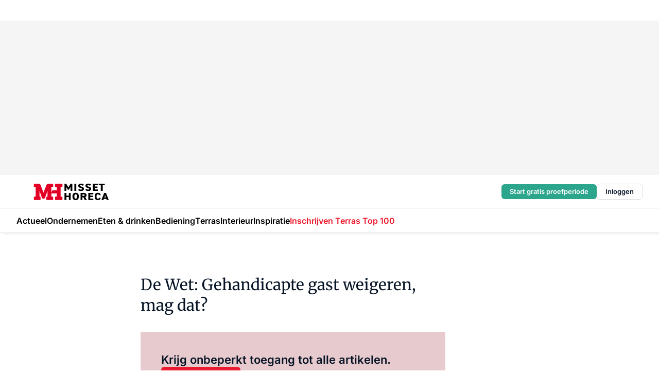

--- FILE ---
content_type: text/html;charset=utf-8
request_url: https://www.missethoreca.nl/232480/gehandicapte-gast-weigeren-mag-dat-2
body_size: 170293
content:
<!DOCTYPE html><html  lang="nl"><head><meta charset="utf-8"><meta name="viewport" content="width=device-width, initial-scale=1"><title>De Wet: Gehandicapte gast weigeren, mag dat?</title><link rel="preconnect" href="https://vmn-missethoreca.imgix.net"><script data-vendor="c:salesfeed-TUB6ETxE" async src="https://missethoreca.strategy3talk.nl/" type="didomi/javascript"></script><style>:root .missethoreca {--logo-sm-height:2.8rem;
--logo-sm-width:13rem;
--logo-sm-top-offset:0.2rem;
--logo-md-height:3.2rem;
--logo-md-width:14.9rem;
--logo-md-top-offset:0.2rem;
--primary-color:#ed1b2f;
--primary-color-dark:#061426;
--secondary-color:#e6cacd;
--secondary-color-medium:#f2e4e5;
--secondary-color-light:#f7f5f5;
--label-font:'merriweather', sans-serif;
--label-theme-font:'merriweather', sans-serif;
--white-color:#fff;
--black-color:#000;
--grey-color:#838993;
--text-color:var(--primary-color-dark);
--error-color:#e63900;
--warning-color:var(--primary-color-dark);
--warning-color-light:#e6ac00;
--success-color:#18ad8d;
--article-anchor-color:var(--primary-color);
--alt-color:var(--secondary-color);
--alt-color-medium:var(--secondary-color-medium);
--alt-color-light:var(--secondary-color-light);
--bundle-highlighted-background-color:var(--secondary-color);
--bundle-highlighted-text-color:var(--primary-color-dark);
--bundle-highlighted-line-color:var(--secondary-color-medium);
--head-font:Inter, sans-serif;
--head-font-weight:700;
--notification-bg-color:rgba(212, 237, 218, 0.94);
--notification-text-color:var(--primary-color-dark);
--notification-link-color:var(--primary-color-dark);
--notification-link-hover-color:var(--primary-color-dark);
--notification-icon-color:var(--primary-color-dark);
--notification-border:0px solid var(--primary-color);}</style><style>:root {
     --adslot-top--small: 15rem;
     --adslot-top--medium: 20rem;
     --adslot-top--large: 30rem;
    }</style><style>.grid[data-v-73a357e0]{display:flex;flex-direction:column}.grid[data-v-73a357e0]>*{margin-top:var(--spacing-5)}.grid>.gapless-bottom[data-v-73a357e0]+*,.grid>.gapless-top[data-v-73a357e0],.grid[data-v-73a357e0]>:first-child{margin-top:0}</style><style>.row-wrapper.sticky[data-v-6bea25a5]{position:sticky;top:0;z-index:var(--level-1-index)}.row-wrapper.padding[data-v-6bea25a5],.row-wrapper.padding_bottom[data-v-6bea25a5],.row-wrapper.padding_inset[data-v-6bea25a5]{padding-bottom:var(--spacing-5)}.row-wrapper.padding[data-v-6bea25a5],.row-wrapper.padding_inset[data-v-6bea25a5],.row-wrapper.padding_top[data-v-6bea25a5]{padding-top:var(--spacing-5)}.row-wrapper.padding_inset[data-v-6bea25a5]{padding-left:var(--spacing-3);padding-right:var(--spacing-3)}@media(min-width:1280px){.row-wrapper.padding_inset[data-v-6bea25a5]{padding-left:var(--spacing-5);padding-right:var(--spacing-5)}}.row-wrapper.section_header[data-v-6bea25a5]{margin-bottom:calc((var(--spacing-5) - var(--spacing-4))*-1)}.row[data-v-6bea25a5]{--gap:3.2rem;display:flex;flex-direction:column;gap:var(--gap);width:100%}.row.reverse[data-v-6bea25a5]{flex-direction:column-reverse}@media(min-width:766px){.row[data-v-6bea25a5],.row.reverse[data-v-6bea25a5]{flex-direction:row}}.row .column[data-v-6bea25a5]:empty{display:none}@media(min-width:766px){.row .column.ad[data-v-6bea25a5]{flex-shrink:0;width:30rem}.row .column.article[data-v-6bea25a5]{margin-right:calc(11.5rem - var(--gap));width:59.2rem}.row .column.article[data-v-6bea25a5]:not(:only-child){margin-left:auto}}.row .column.hero[data-v-6bea25a5]{background-color:var(--neutral-color-1);margin-top:-15rem;padding:var(--spacing-4) var(--spacing-4) 0 var(--spacing-4);z-index:2}@media(min-width:766px){.row .column.hero[data-v-6bea25a5]{padding:calc(var(--spacing-3)*2) var(--spacing-7) 0 var(--spacing-7)}}@media(max-width:766px){.row .column[data-v-6bea25a5]{width:100%!important}}@media(min-width:766px){.row .column.article+.column.ad[data-v-6bea25a5]:empty{display:flex}}.row[data-v-6bea25a5]:has(.column:only-child):has(.hero){flex-direction:row}@media(max-width:766px){.row[data-v-6bea25a5]:has(.column:nth-child(2)):has(.hero){height:auto!important}}.row[data-v-6bea25a5]:has(.column:nth-child(n+3)):has([type=article_highlight]){flex-direction:column}@media(max-width:1280px){.row:has(.column:nth-child(n+3)):has([type=article_highlight]) .column[data-v-6bea25a5]{width:100%!important}}@media(max-width:1280px)and (min-width:766px){.row:has(.column:nth-child(n+3)):has([type=article_highlight]) .column[data-v-6bea25a5]:is(:nth-child(2),:nth-child(3)){width:calc(50% - 1.6rem)!important}}@media(max-width:1280px){.row[data-v-6bea25a5]:has(.column:nth-child(n+3)):has([type=article_highlight]) .component[type=article_highlight]{max-height:100%}}@media(min-width:766px){.row[data-v-6bea25a5]:has(.column:nth-child(n+3)):has([type=article_highlight]){flex-direction:row;flex-wrap:wrap;justify-content:space-between}}@media(min-width:1280px){.row[data-v-6bea25a5]:has(.column:nth-child(n+3)):has([type=article_highlight]){flex-wrap:nowrap;justify-content:unset}}section[data-v-6bea25a5]:not(:has(.row>.column:not(:empty))){display:none}</style><style>.column.article .image-block,.column.article .paywall .cta-block,.column.article .registration-block{padding-left:var(--spacing-5);padding-right:var(--spacing-5)}</style><style>.column[data-v-e27f241f]{display:flex;flex-direction:column}.column>.component[data-v-e27f241f]:not(:first-child){margin-top:var(--spacing-5)}.column>.component:not(:first-child)[type=article_author_dates][data-v-e27f241f],.column>.component:not(:first-child)[type=article_authors][data-v-e27f241f],.column>.component:not(:first-child)[type=article_dates][data-v-e27f241f],.column>.component:not(:first-child)[type=article_intro][data-v-e27f241f],.column>.component:not(:first-child)[type=article_toc_desktop][data-v-e27f241f]{margin-top:var(--spacing-2)}</style><style>.ad-slot-top[data-v-478f03bd]{background-color:var(--neutral-color-2);display:flex;justify-content:center;min-height:var(--adslot-top--small);padding:.75rem 0}@media(min-width:480px){.ad-slot-top[data-v-478f03bd]{min-height:var(--adslot-top--medium)}}@media(min-width:960px){.ad-slot-top[data-v-478f03bd]{min-height:var(--adslot-top--large)}}.hidden[data-v-478f03bd]{display:none}</style><style>[id^=div-gpt-ad][data-v-edcc89be]{align-items:center;display:flex;justify-content:center}[id^=div-gpt-ad][data-v-edcc89be]:empty{display:none}[section=full_width_ad][data-v-edcc89be]{background-color:var(--neutral-color-2);padding:1.6rem 0;position:relative}[section=full_width_ad][data-v-edcc89be]:before{background-color:inherit;content:"";height:100%;margin-right:-50vw;position:absolute;right:51%;top:0;width:150vw;z-index:-1}</style><style>.app-menu-wrapper[data-v-89194ed1]{width:100%}.app-menu[data-v-89194ed1]{z-index:var(--level-1-index)}.app-menu.open .search-bar[data-v-89194ed1]{display:none}.app-menu.fixed[data-v-89194ed1]{max-height:var(--spacing-6)}.menu-bar[data-v-89194ed1]{align-items:center;display:flex;height:4.8rem}.menu-bar.hidden[data-v-89194ed1]{display:none}.menu-bar .container[data-v-89194ed1]{height:100%}nav[data-v-89194ed1]{align-items:center;display:flex;gap:var(--spacing-2);justify-content:space-between}.search[data-v-89194ed1]{margin-left:var(--spacing-3)}.search svg[data-v-89194ed1]{display:block;height:var(--spacing-4);width:var(--spacing-4)}.search-bar[data-v-89194ed1]{display:none}.search-bar.open[data-v-89194ed1]{display:block;flex:1;margin-left:var(--spacing-3)}@media(min-width:960px){.search-bar.open[data-v-89194ed1]{flex:unset;margin-left:0}}.nav-main[data-v-89194ed1]{display:flex;flex-grow:1;opacity:1;overflow:hidden;transition:opacity 125ms ease-in;visibility:visible}.nav-main.open[data-v-89194ed1]{display:none}@media(min-width:960px){.nav-main[data-v-89194ed1]{overflow:visible}}</style><style>.top-bar[data-v-9e4a1bec]{align-items:center;display:flex;height:auto;justify-content:flex-end;padding-bottom:var(--spacing-1);padding-top:var(--spacing-1);position:relative;z-index:var(--level-2-index)}@media(min-width:960px){.top-bar[data-v-9e4a1bec]{padding-bottom:var(--spacing-2);padding-top:var(--spacing-2)}}.top-bar .app-menu[data-v-9e4a1bec]{align-items:center;display:flex;flex:1;gap:var(--spacing-3);justify-content:flex-end;list-style-type:none;margin:0;padding:0;z-index:1}@media(min-width:960px){.top-bar .app-menu[data-v-9e4a1bec]{height:var(--spacing-5);justify-content:space-between}}.top-bar .app-menu .logo-well[data-v-9e4a1bec]{align-items:center;display:flex;gap:var(--spacing-3);margin-right:auto}.top-bar .app-menu button[data-v-9e4a1bec]{align-items:center;background:none;border:none;cursor:pointer;display:flex;height:var(--spacing-5);padding:0;width:3.2rem}@media(min-width:1280px){.top-bar .app-menu button[data-v-9e4a1bec]{display:none}.top-bar .app-menu button.foldout[data-v-9e4a1bec]{display:flex}}.top-bar .app-menu .actions-wrapper[data-v-9e4a1bec]{display:flex;gap:var(--spacing-3);justify-content:flex-end;padding:0}.top-bar .app-menu .actions-wrapper li[data-v-9e4a1bec]{align-items:center;display:flex}.top-bar .app-menu .actions-wrapper li[data-v-9e4a1bec]:empty{display:none}.top-bar .app-menu .languages[data-v-9e4a1bec] a{text-decoration:none;text-transform:uppercase}.top-bar .app-menu .languages[data-v-9e4a1bec] a.active{font-weight:600}.top-bar .app-menu .languages[data-v-9e4a1bec] li:last-child{border-left:2px solid var(--neutral-color-0);margin-left:var(--spacing-1);padding-left:var(--spacing-1)}</style><style>a[data-v-257cf6b6]{align-items:center;cursor:pointer;display:flex}img[data-v-257cf6b6]{height:var(--logo-sm-height);margin-top:var(--logo-sm-top-offset);width:var(--logo-sm-width)}@media(min-width:1280px){img[data-v-257cf6b6]{height:var(--logo-md-height);margin-top:var(--logo-md-top-offset);width:var(--logo-md-width)}}</style><style>.nav-main[data-v-8a1cb5e3]{height:100%;position:relative}.nav-main[data-v-8a1cb5e3]:after{background-image:linear-gradient(90deg,#fff0,#fff);bottom:0;content:"";height:100%;opacity:1;pointer-events:none;position:absolute;right:0;top:0;transition:opacity .25s ease;width:var(--spacing-5)}@media(min-width:960px){.nav-main[data-v-8a1cb5e3]:after{content:none}}.nav-main.end[data-v-8a1cb5e3]:after{opacity:0}.nav-main>ul[data-v-8a1cb5e3]{-ms-overflow-style:none;display:flex;gap:var(--spacing-3);height:100%;list-style-type:none;overflow-x:auto;overflow-y:hidden;padding:0;scroll-behavior:smooth;scrollbar-width:none}@media(min-width:960px){.nav-main>ul[data-v-8a1cb5e3]{gap:var(--spacing-4);overflow-x:visible;overflow-y:visible}}@media(min-width:960px){.nav-main>ul>li:focus .dropdown[data-v-8a1cb5e3],.nav-main>ul>li:focus-within .dropdown[data-v-8a1cb5e3],.nav-main>ul>li:hover .dropdown[data-v-8a1cb5e3]{opacity:1;transform:scale(1) translateY(5px);visibility:visible}}.nav-main>ul>li.active a[data-v-8a1cb5e3]{position:relative}.nav-main>ul>li.active a[data-v-8a1cb5e3]:after{background:var(--active-menu,var(--primary-color));bottom:0;content:"";height:3px;position:absolute;width:100%}</style><style>span[data-v-70aa4d73]{cursor:pointer}a[data-v-70aa4d73],span[data-v-70aa4d73]{align-items:center;color:var(--black-color);display:flex;flex-shrink:0;font-family:var(--text-menu-font-family);font-size:var(--text-menu-sm-font-size);font-weight:var(--text-menu-font-weight);gap:var(--spacing-default);height:100%;position:relative;text-decoration:none;white-space:nowrap;word-break:keep-all}@media(min-width:1280px){a[data-v-70aa4d73],span[data-v-70aa4d73]{font-size:var(--text-menu-md-font-size)}}a .icon[data-v-70aa4d73],span .icon[data-v-70aa4d73]{display:none}@media(min-width:766px){a .icon[data-v-70aa4d73],span .icon[data-v-70aa4d73]{display:block}}.badge[data-v-70aa4d73]{background-color:var(--primary-color);border-radius:var(--border-radius-round);color:var(--neutral-color-1);font-family:var(--local-font-family,var(--text-tag-font-family));font-size:var(--local-font-size,var(--text-tag-sm-font-size));font-weight:var(--local-font-weight,var(--text-tag-font-weight));height:var(--spacing-3);line-height:var(--local-line-height,var(--text-tag-sm-line-height));position:absolute;right:calc(var(--spacing-2)*-1);text-align:center;text-transform:uppercase;top:0;width:var(--spacing-3)}@media(min-width:1280px){.badge[data-v-70aa4d73]{font-size:var(--local-font-size,var(--text-tag-md-font-size));font-weight:var(--local-font-weight,var(--text-tag-md-font-weight,var(--text-tag-font-weight)));line-height:var(--local-line-height,var(--text-tag-md-line-height))}}</style><style>.dropdown[data-v-b5c58b99]{background-color:var(--neutral-color-1);border-radius:var(--border-radius);box-shadow:0 3px 20px #0000001a;display:flex;flex-direction:column;gap:var(--spacing-3);list-style-type:none;opacity:0;padding:var(--spacing-4) 0;position:absolute;transform:scale(.95) translateY(0);transition:all 125ms ease-out;visibility:hidden;width:25rem;z-index:var(--level-2-index)}.dropdown .item a[data-v-b5c58b99]{display:block;font-family:var(--local-font-family,var(--text-body-font-family));font-size:var(--local-font-size,var(--text-body-sm-font-size));font-weight:var(--local-font-weight,var(--text-body-font-weight));line-height:var(--local-line-height,var(--text-body-sm-line-height));padding:0 var(--spacing-4);text-decoration:none}@media(min-width:1280px){.dropdown .item a[data-v-b5c58b99]{font-size:var(--local-font-size,var(--text-body-md-font-size));font-weight:var(--local-font-weight,var(--text-body-md-font-weight,var(--text-body-font-weight)));line-height:var(--local-line-height,var(--text-body-md-line-height))}}.dropdown .item a[data-v-b5c58b99]:hover{color:var(--primary-color)}</style><style>.actions[data-v-2d698aca]{align-items:center;display:flex;gap:var(--spacing-1);justify-content:flex-end}.action[data-v-2d698aca],.relative[data-v-2d698aca]{display:flex;position:relative}.action[data-v-2d698aca]{align-items:center;background:none;border:0;color:var(--primary-color-dark);cursor:pointer;height:2.4rem;outline:none;padding:0;text-decoration:none}.action .count[data-v-2d698aca]{align-items:center;color:var(--neutral-color-1);display:flex;font-family:var(--heading-font);font-size:1.2rem;font-weight:600;justify-content:center;line-height:var(--spacing-3)}.action .count[data-v-2d698aca],.action.unread[data-v-2d698aca]:after{background-color:#e2001a;border-radius:var(--border-radius-round);height:1.6rem;left:var(--spacing-3);position:absolute;top:calc(var(--spacing-1)*-1);width:1.6rem}.action.unread[data-v-2d698aca]:after{content:""}.action .indicator[data-v-2d698aca]{align-items:center;background-color:var(--neutral-color-4);border-radius:100%;display:flex;height:var(--spacing-3);left:var(--spacing-3);position:absolute;top:calc(var(--spacing-1)*-1);width:var(--spacing-3)}.action .indicator.authenticated[data-v-2d698aca]{background-color:#0a9e0a}.action .indicator span[data-v-2d698aca]{color:var(--white-color)}.onboarding[data-v-2d698aca],.user_logged_out[data-v-2d698aca]{position:absolute;right:-.5rem;top:4.2rem}@media(min-width:1280px){.onboarding[data-v-2d698aca],.user_logged_out[data-v-2d698aca]{right:-4rem}}@media(min-width:480px){.user_logged_in[data-v-2d698aca]{left:unset;position:absolute;right:-.5rem;top:4.2rem}}@media(min-width:480px)and (min-width:1280px){.user_logged_in[data-v-2d698aca]{right:-4rem}}.onboarding[data-v-2d698aca]{right:-4.5rem}@media(min-width:1280px){.onboarding[data-v-2d698aca]{right:-4rem}}.dropdown-enter-active[data-v-2d698aca]{transition:all .1s ease-out}.dropdown-leave-active[data-v-2d698aca]{transition:all 75ms ease-in}.dropdown-enter-from[data-v-2d698aca],.dropdown-leave-to[data-v-2d698aca]{opacity:0;transform:scale(.95) translateY(-5px)}.dropdown-enter-to[data-v-2d698aca],.dropdown-leave-from[data-v-2d698aca]{opacity:1;transform:scale(1) translateY(0)}</style><style>.app-menu-user-logged-out[data-v-89d7b9b6]{background-color:var(--neutral-color-1);border-radius:var(--border-radius);box-shadow:0 0 10px 5px #0000001a;width:30rem;z-index:var(--level-2-index)}.app-menu-user-logged-out[data-v-89d7b9b6]:before{background-color:var(--neutral-color-1);content:"";height:2rem;position:absolute;right:1.2rem;top:-1rem;transform:rotate(45deg);width:2rem}@media(min-width:1280px){.app-menu-user-logged-out[data-v-89d7b9b6]:before{right:4.7rem}}.app-menu-user-logged-out .close[data-v-89d7b9b6]{all:unset;align-self:flex-end;cursor:pointer;position:absolute;right:var(--spacing-2);top:var(--spacing-2);z-index:1}.app-menu-user-logged-out .close+li[data-v-89d7b9b6]{border-top:none;margin-top:0}.app-menu-user-logged-out ul[data-v-89d7b9b6]{display:flex;flex-direction:column;list-style-type:none;padding:var(--spacing-1) 0}.app-menu-user-logged-out ul>li[data-v-89d7b9b6]{border-top:1px solid var(--border-color);padding:var(--spacing-1) var(--spacing-4);position:relative}.app-menu-user-logged-out ul>li[data-v-89d7b9b6]:first-of-type{padding-right:var(--spacing-5)}.app-menu-user-logged-out ul>li+li.remove-border[data-v-89d7b9b6],.app-menu-user-logged-out ul>li.remove-border+li[data-v-89d7b9b6],.app-menu-user-logged-out ul>li[data-v-89d7b9b6]:first-child{border-top:none;margin-top:0}.app-menu-user-logged-out ul>li[data-v-89d7b9b6]:empty{display:none}.app-menu-user-logged-out ul>li p[data-v-89d7b9b6],.app-menu-user-logged-out ul>li span[data-v-89d7b9b6]:not(.icon){display:inline-block;font-family:var(--local-font-family,var(--text-body-font-family));font-size:var(--local-font-size,var(--text-body-sm-font-size));font-weight:var(--local-font-weight,var(--text-body-font-weight));line-height:var(--local-line-height,var(--text-body-sm-line-height));overflow:hidden;text-overflow:ellipsis;width:100%}@media(min-width:1280px){.app-menu-user-logged-out ul>li p[data-v-89d7b9b6],.app-menu-user-logged-out ul>li span[data-v-89d7b9b6]:not(.icon){font-size:var(--local-font-size,var(--text-body-md-font-size));font-weight:var(--local-font-weight,var(--text-body-md-font-weight,var(--text-body-font-weight)));line-height:var(--local-line-height,var(--text-body-md-line-height))}}.app-menu-user-logged-out ul>li.highlight[data-v-89d7b9b6]{animation:shadow-pulse-89d7b9b6 .5s infinite alternate}.app-menu-user-logged-out ul>li.highlight+li[data-v-89d7b9b6]{border-top:none}.app-menu-user-logged-out ul>li .link[data-v-89d7b9b6]{all:unset;align-items:center;cursor:pointer;display:flex;font-family:var(--local-font-family,var(--text-body-font-family));font-size:var(--local-font-size,var(--text-body-sm-font-size));font-weight:var(--local-font-weight,var(--text-body-font-weight));justify-content:space-between;line-height:var(--local-line-height,var(--text-body-sm-line-height));-webkit-text-decoration:solid underline transparent 1px;text-decoration:solid underline transparent 1px;text-underline-offset:var(--spacing-default);transition:color var(--transition-speed),text-decoration-color var(--transition-speed);vertical-align:text-top}@media(min-width:1280px){.app-menu-user-logged-out ul>li .link[data-v-89d7b9b6]{font-size:var(--local-font-size,var(--text-body-md-font-size));font-weight:var(--local-font-weight,var(--text-body-md-font-weight,var(--text-body-font-weight)));line-height:var(--local-line-height,var(--text-body-md-line-height))}}.app-menu-user-logged-out ul>li .link[data-v-89d7b9b6]:hover{text-decoration-color:#000}.app-menu-user-logged-out ul>li .link.small[data-v-89d7b9b6]{font-family:var(--local-font-family,var(--text-note-font-family));font-size:var(--local-font-size,var(--text-note-sm-font-size));font-weight:var(--local-font-weight,var(--text-note-font-weight));line-height:var(--local-line-height,var(--text-note-sm-line-height));margin-bottom:var(--spacing-2);margin-top:.4rem;text-decoration:underline}.app-menu-user-logged-out ul>li .link.small[data-v-89d7b9b6]:hover{text-decoration-color:transparent}@media(min-width:1280px){.app-menu-user-logged-out ul>li .link.small[data-v-89d7b9b6]{font-size:var(--local-font-size,var(--text-note-md-font-size));font-weight:var(--local-font-weight,var(--text-note-md-font-weight,var(--text-note-font-weight)));line-height:var(--local-line-height,var(--text-note-md-line-height))}}.app-menu-user-logged-out ul>li .toggle[data-v-89d7b9b6]{align-items:center;display:flex;font-family:var(--local-font-family,var(--text-body-font-family));font-size:var(--local-font-size,var(--text-body-sm-font-size));font-weight:var(--local-font-weight,var(--text-body-font-weight));gap:var(--spacing-1);justify-content:space-between;line-height:var(--local-line-height,var(--text-body-sm-line-height))}@media(min-width:1280px){.app-menu-user-logged-out ul>li .toggle[data-v-89d7b9b6]{font-size:var(--local-font-size,var(--text-body-md-font-size));font-weight:var(--local-font-weight,var(--text-body-md-font-weight,var(--text-body-font-weight)));line-height:var(--local-line-height,var(--text-body-md-line-height))}}.app-menu-user-logged-out ul>li .toggle .icon[data-v-89d7b9b6]{flex-shrink:0;margin-left:auto}@keyframes shadow-pulse-89d7b9b6{0%{box-shadow:var(--primary-color) 0 0 3px 2px}to{box-shadow:var(--primary-color) 0 0 6px 2px}}</style><style>.headline[data-v-61555ae3]{align-items:flex-start;display:flex;flex-direction:column;gap:1.2rem}h1[data-v-61555ae3]{font-family:var(--local-font-family,var(--text-h1-font-family));font-size:var(--local-font-size,var(--text-h1-sm-font-size));font-weight:var(--local-font-weight,var(--text-h1-font-weight));line-height:var(--local-line-height,var(--text-h1-sm-line-height));text-wrap:balance}@media(min-width:1280px){h1[data-v-61555ae3]{font-size:var(--local-font-size,var(--text-h1-md-font-size));font-weight:var(--local-font-weight,var(--text-h1-md-font-weight,var(--text-h1-font-weight)));line-height:var(--local-line-height,var(--text-h1-md-line-height))}}</style><style>.label[data-v-18c593f2]{background-color:var(--secondary-color-medium);display:inline-flex;font-family:var(--local-font-family,var(--text-tag-font-family));font-size:var(--local-font-size,var(--text-tag-sm-font-size));font-weight:var(--local-font-weight,var(--text-tag-font-weight));line-height:var(--local-line-height,var(--text-tag-sm-line-height));padding:var(--spacing-default) var(--spacing-1);text-transform:uppercase}.label.exclusive[data-v-18c593f2]{background-color:var(--primary-color);color:var(--neutral-color-1)}@media(min-width:1280px){.label[data-v-18c593f2]{font-size:var(--local-font-size,var(--text-tag-md-font-size));font-weight:var(--local-font-weight,var(--text-tag-md-font-weight,var(--text-tag-font-weight)));line-height:var(--local-line-height,var(--text-tag-md-line-height))}}</style><style>.paywall[data-v-2825c4c3]{display:flex;flex-direction:column;gap:var(--spacing-5)}.gapless-bottom[data-v-2825c4c3]{margin-bottom:calc(var(--spacing-5)*-1)}.gapless-top[data-v-2825c4c3]{margin-top:calc(var(--spacing-5)*-1)}</style><style>section[data-v-122b1340]{background-color:#141414}footer[data-v-122b1340]{display:flex;flex-direction:column;gap:3.2rem;padding:var(--spacing-5) var(--spacing-3)}@media(min-width:680px){footer[data-v-122b1340]{flex-direction:row}}@media(min-width:1280px){footer[data-v-122b1340]{padding:var(--spacing-5) 0}}ul[data-v-122b1340]{list-style-type:none;padding:0}li[data-v-122b1340]:empty{display:none}.first-column[data-v-122b1340]{gap:2.4rem}.first-column[data-v-122b1340],.first-column .main[data-v-122b1340]{display:flex;flex-direction:column}.first-column .main[data-v-122b1340]{gap:.6rem;margin-top:0;word-break:break-word}.first-column .main li a[data-v-122b1340]{color:#d0d0d0;font-family:Inter,sans-serif;font-size:2.2rem;font-weight:600;line-height:2.8rem;text-decoration:none}.first-column .main li a[data-v-122b1340]:hover{text-decoration:underline}.first-column .service[data-v-122b1340]{display:flex;flex-direction:column}.first-column .service li a[data-v-122b1340]{color:#d0d0d0;font-family:Inter,sans-serif;font-size:1.4rem;line-height:2.6rem;text-decoration:none}.first-column .service li a[data-v-122b1340]:hover{text-decoration:underline}.columns[data-v-122b1340]{display:flex;flex:1;flex-direction:column;gap:var(--spacing-6)}@media(min-width:680px){.columns[data-v-122b1340]{border-left:1px solid var(--neutral-colors-neutral-color-3,var(--neutral-color-3));flex-direction:row;flex-wrap:wrap;margin-left:var(--spacing-3);padding-left:var(--spacing-6)}}.column[data-v-122b1340]{display:flex;flex:1 1 0;flex-direction:column;gap:2rem}@media(min-width:680px){.column[data-v-122b1340]{gap:3rem}}.column ul[data-v-122b1340]{display:flex;flex-direction:column;gap:1rem;margin-top:1.2rem}.column h3[data-v-122b1340],.column h3 a[data-v-122b1340]{color:#d0d0d0;font-family:var(--local-font-family,var(--text-h4-font-family));font-size:var(--local-font-size,var(--text-h4-sm-font-size));font-weight:var(--local-font-weight,var(--text-h4-font-weight));line-height:var(--local-line-height,var(--text-h4-sm-line-height));text-decoration:none}@media(min-width:1280px){.column h3[data-v-122b1340],.column h3 a[data-v-122b1340]{font-size:var(--local-font-size,var(--text-h4-md-font-size));font-weight:var(--local-font-weight,var(--text-h4-md-font-weight,var(--text-h4-font-weight)));line-height:var(--local-line-height,var(--text-h4-md-line-height))}}.column li a[data-v-122b1340]{color:#d0d0d0;font-family:var(--local-font-family,var(--text-body-font-family));font-size:var(--local-font-size,var(--text-body-sm-font-size));font-weight:var(--local-font-weight,var(--text-body-font-weight));line-height:var(--local-line-height,var(--text-body-sm-line-height));text-decoration:none}@media(min-width:1280px){.column li a[data-v-122b1340]{font-size:var(--local-font-size,var(--text-body-md-font-size));font-weight:var(--local-font-weight,var(--text-body-md-font-weight,var(--text-body-font-weight)));line-height:var(--local-line-height,var(--text-body-md-line-height))}}.column li a[data-v-122b1340]:hover{text-decoration:underline}</style><style>section[data-v-6a424255]{background-color:var(--neutral-color-0);border-top:1px solid var(--neutral-color-4)}footer[data-v-6a424255]{align-items:flex-start;display:flex;flex-direction:column;gap:var(--spacing-4);margin:0 auto;max-width:1216px;padding-bottom:var(--spacing-5);padding-top:var(--spacing-4)}@media(min-width:766px){footer[data-v-6a424255]{align-items:center;flex-direction:row;gap:var(--spacing-5);justify-content:space-between;padding-bottom:var(--spacing-4);padding-top:var(--spacing-4)}}footer[data-v-6a424255] p a{color:var(--secondary-color);-webkit-text-decoration:underline solid var(--neutral-color-4);text-decoration:underline solid var(--neutral-color-4);text-underline-offset:var(--spacing-default);transition:text-decoration-color var(--transition-speed)}footer[data-v-6a424255] p a:hover{text-decoration-color:transparent}figure[data-v-6a424255]{background-image:url(https://n3-cdn.vakmedianet.com/_nuxt/vmn_logo.CyILlyQm.svg);background-repeat:no-repeat;background-size:90px 40px;display:none;flex-shrink:0;height:40px;width:90px}@media(min-width:766px){figure[data-v-6a424255]{display:block}}caption[data-v-6a424255]{display:none}p[data-v-6a424255]{color:var(--secondary-color);flex-grow:1;font-family:var(--local-font-family,var(--text-body-font-family));font-size:var(--local-font-size,var(--text-body-sm-font-size));font-weight:var(--local-font-weight,var(--text-body-font-weight));line-height:var(--local-line-height,var(--text-body-sm-line-height));opacity:.75}@media(min-width:1280px){p[data-v-6a424255]{font-size:var(--local-font-size,var(--text-body-md-font-size));font-weight:var(--local-font-weight,var(--text-body-md-font-weight,var(--text-body-font-weight)));line-height:var(--local-line-height,var(--text-body-md-line-height))}}ul[data-v-6a424255]{display:flex;gap:2rem;list-style-type:none;padding:0}@media(min-width:766px){ul[data-v-6a424255]{margin-left:5rem}}li a[data-v-6a424255]{align-items:center;background:var(--primary-color);border-radius:100%;display:flex;height:3.6rem;justify-content:center;text-decoration:none;width:3.6rem}li a span[data-v-6a424255]{color:var(--white-color)}</style><style>.overlay .highlight-block-wrapper .flex{padding:0}.overlay:has(.column:empty){display:none}</style><style>.overlay[data-v-4b46ad33]{display:flex}.overlay.overlay_bottom_right[data-v-4b46ad33],.overlay.overlay_center[data-v-4b46ad33]{box-shadow:0 4px 10px #00000040;position:fixed;z-index:801}.overlay.overlay_bottom_right[data-v-4b46ad33]{border-radius:var(--border-radius);bottom:var(--spacing-4);box-shadow:0 4px 10px #00000040;left:0;margin-left:auto;margin-right:auto;max-height:48rem;max-width:960px;overflow:auto;right:0;width:90%}@media(min-width:1280px){.overlay.overlay_bottom_right[data-v-4b46ad33]{bottom:var(--spacing-6);height:100%;height:var(--71b9abd0);left:unset;right:var(--spacing-6);width:var(--2dca99fd)}}.overlay.overlay_center[data-v-4b46ad33]{inset:0}@media(min-width:766px){.overlay.overlay_center[data-v-4b46ad33]{border-radius:var(--border-radius);height:-moz-fit-content;height:fit-content;margin:auto;max-height:60rem;max-width:960px;overflow:auto;width:calc(100% - var(--spacing-3)*2)}}.overlay.scrolling[data-v-4b46ad33]{overflow-y:auto}.overlay>div[data-v-4b46ad33]{display:flex;flex-direction:column;gap:3.2rem;width:100%}@media(min-width:680px){.overlay>div[data-v-4b46ad33]{flex-direction:row}}.overlay>div.local_container[data-v-4b46ad33]{margin:0 auto;max-width:1216px}.overlay>div>button[data-v-4b46ad33]{align-items:center;background:none;border:0;cursor:pointer;display:flex;justify-content:center;padding:var(--spacing-3);position:absolute;right:0;top:0;z-index:5}.overlay>div>button svg[data-v-4b46ad33]{height:var(--spacing-3);width:var(--spacing-3)}.padding[data-v-4b46ad33],.padding_bottom[data-v-4b46ad33],.padding_inset[data-v-4b46ad33]{padding-bottom:var(--spacing-5)}.padding[data-v-4b46ad33],.padding_inset[data-v-4b46ad33],.padding_top[data-v-4b46ad33]{padding-top:var(--spacing-5)}.padding_inset[data-v-4b46ad33]{padding-left:var(--spacing-3);padding-right:var(--spacing-3)}@media(min-width:1280px){.padding_inset[data-v-4b46ad33]{padding-left:var(--spacing-5);padding-right:var(--spacing-5)}}.overlay_bottom_wrapper[data-v-4b46ad33]{bottom:0;left:0;overflow-y:scroll;overscroll-behavior-y:contain;position:fixed;right:0;scrollbar-width:none;z-index:801}.overlay_bottom_wrapper .overlay_bottom[data-v-4b46ad33]{transform:translateY(var(--25591c10))}.no-spacing[data-v-4b46ad33] .component:not(:first-child){margin-top:0}</style><style>.login[data-v-a4d972cd]{background-color:var(--19dae6e4);cursor:pointer;font-family:var(--local-font-family,var(--text-note-font-family));font-size:var(--local-font-size,var(--text-note-sm-font-size));font-weight:var(--local-font-weight,var(--text-note-font-weight));line-height:var(--spacing-3)!important;line-height:var(--local-line-height,var(--text-note-sm-line-height));min-height:var(--spacing-4);padding:var(--spacing-1);text-align:center;text-decoration:none;transition:background-color var(--transition-speed) ease;width:100%}@media(min-width:1280px){.login[data-v-a4d972cd]{font-size:var(--local-font-size,var(--text-note-md-font-size));font-weight:var(--local-font-weight,var(--text-note-md-font-weight,var(--text-note-font-weight)));line-height:var(--local-line-height,var(--text-note-md-line-height))}}.login div[data-v-a4d972cd]{display:inline}.login span[data-v-a4d972cd]{text-decoration:underline}.login[data-v-a4d972cd]:hover{background-color:var(--6533e5fe)}.login.border[data-v-a4d972cd]{border-bottom:1px solid var(--neutral-color-3)}</style><style>.loading[data-v-ad47dd45]{opacity:.5;pointer-events:none}.cta-block[data-v-ad47dd45]{display:flex;flex-direction:column;gap:var(--spacing-4)}.cta-block.border[data-v-ad47dd45]{border:1px solid var(--neutral-color-4);border-radius:var(--border-radius);padding:var(--spacing-4)}h2[data-v-ad47dd45]{font-family:var(--local-font-family,var(--text-h2-font-family));font-size:var(--local-font-size,var(--text-h2-sm-font-size));font-weight:var(--local-font-weight,var(--text-h2-font-weight));line-height:var(--local-line-height,var(--text-h2-sm-line-height))}@media(min-width:1280px){h2[data-v-ad47dd45]{font-size:var(--local-font-size,var(--text-h2-md-font-size));font-weight:var(--local-font-weight,var(--text-h2-md-font-weight,var(--text-h2-font-weight)));line-height:var(--local-line-height,var(--text-h2-md-line-height))}}h3[data-v-ad47dd45]{font-family:var(--local-font-family,var(--text-h3-font-family));font-size:var(--local-font-size,var(--text-h3-sm-font-size));font-weight:var(--local-font-weight,var(--text-h3-font-weight));line-height:var(--local-line-height,var(--text-h3-sm-line-height))}@media(min-width:1280px){h3[data-v-ad47dd45]{font-size:var(--local-font-size,var(--text-h3-md-font-size));font-weight:var(--local-font-weight,var(--text-h3-md-font-weight,var(--text-h3-font-weight)));line-height:var(--local-line-height,var(--text-h3-md-line-height))}}h4[data-v-ad47dd45]{font-family:var(--local-font-family,var(--text-h4-font-family));font-size:var(--local-font-size,var(--text-h4-sm-font-size));font-weight:var(--local-font-weight,var(--text-h4-font-weight));line-height:var(--local-line-height,var(--text-h4-sm-line-height))}@media(min-width:1280px){h4[data-v-ad47dd45]{font-size:var(--local-font-size,var(--text-h4-md-font-size));font-weight:var(--local-font-weight,var(--text-h4-md-font-weight,var(--text-h4-font-weight)));line-height:var(--local-line-height,var(--text-h4-md-line-height))}}h3[data-v-ad47dd45],h4[data-v-ad47dd45]{list-style-position:inside;margin:0;padding-left:0}.navigation[data-v-ad47dd45]{display:flex;flex-direction:column;gap:var(--spacing-4)}@media(min-width:766px){.navigation[data-v-ad47dd45]{align-items:center;flex-direction:row}}.navigation button[disabled][data-v-ad47dd45]{cursor:not-allowed;opacity:.5}.newsletter[data-v-ad47dd45]:not(.newsletter:first-child){margin-top:var(--spacing-2)}.newsletter input[data-v-ad47dd45]{left:-999px;position:absolute}.newsletter input:focus+label[data-v-ad47dd45]:before{border:1px solid var(--primary-color)}.newsletter input:checked+label[data-v-ad47dd45]:before{background-color:var(--white-color)}.newsletter input:checked+label[data-v-ad47dd45]:after{color:var(--primary-color);opacity:1}</style><style>p[data-v-51931df1]{font-family:var(--local-font-family,var(--text-note-font-family));font-size:var(--local-font-size,var(--text-note-sm-font-size));font-weight:var(--local-font-weight,var(--text-note-font-weight));line-height:var(--local-line-height,var(--text-note-sm-line-height))}@media(min-width:1280px){p[data-v-51931df1]{font-size:var(--local-font-size,var(--text-note-md-font-size));font-weight:var(--local-font-weight,var(--text-note-md-font-weight,var(--text-note-font-weight)));line-height:var(--local-line-height,var(--text-note-md-line-height))}}</style><style>a[data-v-17840087]{-webkit-text-decoration:underline solid var(--neutral-color-0);text-decoration:underline solid var(--neutral-color-0);text-underline-offset:var(--spacing-default);transition:text-decoration-color var(--transition-speed)}a[data-v-17840087]:hover{text-decoration-color:transparent}</style><link rel="stylesheet" href="https://n3-cdn.vakmedianet.com/_nuxt/entry.CrNbaaBK.css" crossorigin><link rel="stylesheet" href="https://n3-cdn.vakmedianet.com/_nuxt/layout.ByBz4ujK.css" crossorigin><link rel="stylesheet" href="https://n3-cdn.vakmedianet.com/_nuxt/logo.vKg9T3Iz.css" crossorigin><link rel="stylesheet" href="https://n3-cdn.vakmedianet.com/_nuxt/mobile.BaFB48Wh.css" crossorigin><link rel="stylesheet" href="https://n3-cdn.vakmedianet.com/_nuxt/actions.BirBfSeA.css" crossorigin><link rel="stylesheet" href="https://n3-cdn.vakmedianet.com/_nuxt/toggle.DLz-BAYo.css" crossorigin><link rel="stylesheet" href="https://n3-cdn.vakmedianet.com/_nuxt/nav-main.DPixcNGH.css" crossorigin><link rel="stylesheet" href="https://n3-cdn.vakmedianet.com/_nuxt/content-label.C8dHpS2r.css" crossorigin><link rel="stylesheet" href="https://n3-cdn.vakmedianet.com/_nuxt/features-list.Cr9qz7fZ.css" crossorigin><link rel="stylesheet" href="https://n3-cdn.vakmedianet.com/_nuxt/ga-link.CEpR9DG3.css" crossorigin><link rel="stylesheet" href="https://n3-cdn.vakmedianet.com/_nuxt/checkbox.CCc6Jhmf.css" crossorigin><style>:where(.i-vmn\:account){display:inline-block;width:1em;height:1em;background-color:currentColor;-webkit-mask-image:var(--svg);mask-image:var(--svg);-webkit-mask-repeat:no-repeat;mask-repeat:no-repeat;-webkit-mask-size:100% 100%;mask-size:100% 100%;--svg:url("data:image/svg+xml,%3Csvg xmlns='http://www.w3.org/2000/svg' viewBox='0 0 32 32' width='32' height='32'%3E%3Cg fill='none'%3E %3Cg stroke='black' stroke-linecap='round' stroke-linejoin='round' stroke-miterlimit='1' clip-path='url(%23svgID0)'%3E %3Cpath stroke-width='2' d='M15 17a6 6 0 100-12 6 6 0 000 12' /%3E %3Cpath stroke-width='1.955' d='M5 27c0-4.04 4.553-7.32 10.16-7.32S25.32 22.96 25.32 27' /%3E %3C/g%3E %3Cdefs%3E %3CclipPath id='svgID0'%3E %3Cpath fill='%23fff' d='M4 4h23v24H4z' /%3E %3C/clipPath%3E %3C/defs%3E %3C/g%3E%3C/svg%3E")}:where(.i-vmn\:chevron-down){display:inline-block;width:1em;height:1em;background-color:currentColor;-webkit-mask-image:var(--svg);mask-image:var(--svg);-webkit-mask-repeat:no-repeat;mask-repeat:no-repeat;-webkit-mask-size:100% 100%;mask-size:100% 100%;--svg:url("data:image/svg+xml,%3Csvg xmlns='http://www.w3.org/2000/svg' viewBox='0 0 32 32' width='32' height='32'%3E%3Cg fill='none'%3E %3Cg clip-path='url(%23svgID0)'%3E %3Cpath stroke='black' stroke-linecap='round' stroke-linejoin='round' stroke-miterlimit='1.5' stroke-width='2' d='m24 12-8 8-8-8' /%3E %3C/g%3E %3Cdefs%3E %3CclipPath id='svgID0'%3E %3Cpath fill='%23fff' d='M7 11h18v10H7z' /%3E %3C/clipPath%3E %3C/defs%3E %3C/g%3E%3C/svg%3E")}:where(.i-vmn\:facebook){display:inline-block;width:1em;height:1em;background-color:currentColor;-webkit-mask-image:var(--svg);mask-image:var(--svg);-webkit-mask-repeat:no-repeat;mask-repeat:no-repeat;-webkit-mask-size:100% 100%;mask-size:100% 100%;--svg:url("data:image/svg+xml,%3Csvg xmlns='http://www.w3.org/2000/svg' viewBox='0 0 32 32' width='32' height='32'%3E%3Cg fill='none'%3E %3Cg clip-path='url(%23svgID1)'%3E %3Cmask id='svgID0' width='24' height='25' x='4' y='3' maskUnits='userSpaceOnUse' style='mask-type:luminance'%3E %3Cpath fill='%23fff' d='M27.477 4H4v23.477h23.477z' /%3E %3C/mask%3E %3Cg mask='url(%23svgID0)'%3E %3Cpath fill='black' d='M21.843 4.168v3.726h-2.224q-1.214 0-1.643.507t-.423 1.524v2.667h4.14l-.555 4.177h-3.58v10.708h-4.317V16.769H9.635v-4.177h3.606V9.517q0-2.625 1.467-4.071 1.467-1.447 3.909-1.447a23 23 0 013.226.17' /%3E %3C/g%3E %3C/g%3E %3Cdefs%3E %3CclipPath id='svgID1'%3E %3Cpath fill='%23fff' d='M4 4h24v24H4z' /%3E %3C/clipPath%3E %3C/defs%3E %3C/g%3E%3C/svg%3E")}:where(.i-vmn\:instagram){display:inline-block;width:1em;height:1em;background-color:currentColor;-webkit-mask-image:var(--svg);mask-image:var(--svg);-webkit-mask-repeat:no-repeat;mask-repeat:no-repeat;-webkit-mask-size:100% 100%;mask-size:100% 100%;--svg:url("data:image/svg+xml,%3Csvg xmlns='http://www.w3.org/2000/svg' viewBox='0 0 32 32' width='32' height='32'%3E%3Cg fill='none'%3E %3Cg clip-path='url(%23svgID1)'%3E %3Cmask id='svgID0' width='21' height='25' x='6' y='3' maskUnits='userSpaceOnUse' style='mask-type:luminance'%3E %3Cpath fill='%23fff' d='M26.946 4H6v23.938h20.946z' /%3E %3C/mask%3E %3Cg mask='url(%23svgID0)'%3E %3Cpath fill='black' d='M16.478 10.592a5.364 5.364 0 00-5.373 5.372 5.364 5.364 0 005.373 5.372 5.364 5.364 0 005.372-5.372 5.364 5.364 0 00-5.372-5.372m0 8.865a3.5 3.5 0 01-3.493-3.493 3.496 3.496 0 013.493-3.492 3.496 3.496 0 013.492 3.492 3.5 3.5 0 01-3.492 3.493m6.845-9.085a1.25 1.25 0 01-1.253 1.254 1.253 1.253 0 111.253-1.253m3.558 1.272c-.08-1.678-.463-3.165-1.693-4.39-1.225-1.225-2.712-1.608-4.39-1.693-1.73-.098-6.915-.098-8.645 0-1.674.08-3.16.463-4.39 1.688S6.154 9.961 6.07 11.64c-.098 1.73-.098 6.916 0 8.646.08 1.678.463 3.165 1.693 4.39s2.711 1.608 4.39 1.692c1.73.098 6.915.098 8.645 0 1.678-.08 3.165-.463 4.39-1.692 1.225-1.225 1.609-2.712 1.693-4.39.098-1.73.098-6.91 0-8.64m-2.235 10.497a3.54 3.54 0 01-1.992 1.991c-1.38.547-4.652.421-6.176.421s-4.802.122-6.177-.42A3.54 3.54 0 018.31 22.14c-.547-1.38-.421-4.652-.421-6.177s-.122-4.801.42-6.176a3.54 3.54 0 011.992-1.992c1.38-.547 4.653-.42 6.177-.42s4.801-.122 6.176.42a3.54 3.54 0 011.992 1.992c.547 1.38.42 4.652.42 6.176s.127 4.802-.42 6.177' /%3E %3C/g%3E %3C/g%3E %3Cdefs%3E %3CclipPath id='svgID1'%3E %3Cpath fill='%23fff' d='M6 4h21v24H6z' /%3E %3C/clipPath%3E %3C/defs%3E %3C/g%3E%3C/svg%3E")}:where(.i-vmn\:linkedin){display:inline-block;width:1em;height:1em;background-color:currentColor;-webkit-mask-image:var(--svg);mask-image:var(--svg);-webkit-mask-repeat:no-repeat;mask-repeat:no-repeat;-webkit-mask-size:100% 100%;mask-size:100% 100%;--svg:url("data:image/svg+xml,%3Csvg xmlns='http://www.w3.org/2000/svg' viewBox='0 0 32 32' width='32' height='32'%3E%3Cpath fill='black' d='M10.06 8.347a2.17 2.17 0 01-.691 1.668c-.503.458-1.168.7-1.848.67h-.032a2.47 2.47 0 01-1.803-.67A2.24 2.24 0 015 8.347a2.2 2.2 0 01.704-1.68 2.58 2.58 0 011.84-.663 2.5 2.5 0 011.818.663c.455.44.707 1.048.697 1.68m-.288 4.183v13.55h-4.51V12.53zM26 18.314v7.77h-4.498v-7.252q0-1.436-.555-2.249-.554-.812-1.728-.812a2.2 2.2 0 00-1.443.472c-.383.31-.682.713-.867 1.17a3.3 3.3 0 00-.15 1.104v7.56h-4.5q.028-5.46.028-8.845t-.013-4.046l-.012-.658h4.498v1.97h-.03a6 6 0 01.561-.764q.354-.391.773-.712a3.6 3.6 0 011.188-.595 5.4 5.4 0 011.565-.21q2.337 0 3.759 1.552T26 18.314' /%3E%3C/svg%3E")}:where(.i-vmn\:menu){display:inline-block;width:1em;height:1em;background-color:currentColor;-webkit-mask-image:var(--svg);mask-image:var(--svg);-webkit-mask-repeat:no-repeat;mask-repeat:no-repeat;-webkit-mask-size:100% 100%;mask-size:100% 100%;--svg:url("data:image/svg+xml,%3Csvg xmlns='http://www.w3.org/2000/svg' viewBox='0 0 32 32' width='32' height='32'%3E%3Cg fill='none'%3E %3Cg stroke='black' stroke-linecap='round' stroke-linejoin='round' stroke-miterlimit='1.5' stroke-width='2' clip-path='url(%23svgID0)'%3E %3Cpath d='M5.999 9H25.27M6.54 15.543h13.466m-13.95 6.543h17.215' /%3E %3C/g%3E %3Cdefs%3E %3CclipPath id='svgID0'%3E %3Cpath fill='%23fff' d='M5 8h22v16H5z' /%3E %3C/clipPath%3E %3C/defs%3E %3C/g%3E%3C/svg%3E")}:where(.i-vmn\:search){display:inline-block;width:1em;height:1em;background-color:currentColor;-webkit-mask-image:var(--svg);mask-image:var(--svg);-webkit-mask-repeat:no-repeat;mask-repeat:no-repeat;-webkit-mask-size:100% 100%;mask-size:100% 100%;--svg:url("data:image/svg+xml,%3Csvg xmlns='http://www.w3.org/2000/svg' viewBox='0 0 32 32' width='32' height='32'%3E%3Cg fill='none'%3E %3Cg stroke='black' stroke-linecap='round' stroke-linejoin='round' stroke-miterlimit='1.5' clip-path='url(%23svgID0)'%3E %3Cpath stroke-width='2.002' d='M14.485 22.245c4.685 0 8.484-3.637 8.484-8.122C22.969 9.637 19.17 6 14.485 6S6 9.637 6 14.123s3.799 8.122 8.485 8.122' /%3E %3Cpath stroke-width='1.998' d='M20.441 20.33 25.745 26' /%3E %3C/g%3E %3Cdefs%3E %3CclipPath id='svgID0'%3E %3Cpath fill='%23fff' d='M5 5h22v22H5z' /%3E %3C/clipPath%3E %3C/defs%3E %3C/g%3E%3C/svg%3E")}:where(.i-vmn\:x){display:inline-block;width:1em;height:1em;background-color:currentColor;-webkit-mask-image:var(--svg);mask-image:var(--svg);-webkit-mask-repeat:no-repeat;mask-repeat:no-repeat;-webkit-mask-size:100% 100%;mask-size:100% 100%;--svg:url("data:image/svg+xml,%3Csvg xmlns='http://www.w3.org/2000/svg' viewBox='0 0 32 32' width='32' height='32'%3E%3Cg fill='none'%3E %3Cg clip-path='url(%23svgID0)'%3E %3Cpath fill='black' d='M17.988 14.248 26.113 5h-1.925l-7.057 8.028L11.498 5H5l8.52 12.141L5 26.838h1.924l7.448-8.48 5.95 8.48h6.498M7.62 6.421h2.957l13.61 19.066H21.23' /%3E %3C/g%3E %3Cdefs%3E %3CclipPath id='svgID0'%3E %3Cpath fill='%23fff' d='M5 5h22v22H5z' /%3E %3C/clipPath%3E %3C/defs%3E %3C/g%3E%3C/svg%3E")}</style><link rel="modulepreload" as="script" crossorigin href="https://n3-cdn.vakmedianet.com/_nuxt/C3o9SlD3.js"><link rel="modulepreload" as="script" crossorigin href="https://n3-cdn.vakmedianet.com/_nuxt/I2v3GTO4.js"><link rel="modulepreload" as="script" crossorigin href="https://n3-cdn.vakmedianet.com/_nuxt/DCr1zWbe.js"><link rel="modulepreload" as="script" crossorigin href="https://n3-cdn.vakmedianet.com/_nuxt/UKDLa0YO.js"><link rel="modulepreload" as="script" crossorigin href="https://n3-cdn.vakmedianet.com/_nuxt/BkH6xLCp.js"><link rel="modulepreload" as="script" crossorigin href="https://n3-cdn.vakmedianet.com/_nuxt/BLSYa2r6.js"><link rel="modulepreload" as="script" crossorigin href="https://n3-cdn.vakmedianet.com/_nuxt/DFjTLmRB.js"><link rel="modulepreload" as="script" crossorigin href="https://n3-cdn.vakmedianet.com/_nuxt/BuqtsJD5.js"><link rel="modulepreload" as="script" crossorigin href="https://n3-cdn.vakmedianet.com/_nuxt/Bh62TwiZ.js"><link rel="modulepreload" as="script" crossorigin href="https://n3-cdn.vakmedianet.com/_nuxt/CSxMELAq.js"><link rel="modulepreload" as="script" crossorigin href="https://n3-cdn.vakmedianet.com/_nuxt/CbnCNtB-.js"><link rel="modulepreload" as="script" crossorigin href="https://n3-cdn.vakmedianet.com/_nuxt/DsT3YlYs.js"><link rel="modulepreload" as="script" crossorigin href="https://n3-cdn.vakmedianet.com/_nuxt/D_tpeNGy.js"><link rel="modulepreload" as="script" crossorigin href="https://n3-cdn.vakmedianet.com/_nuxt/MUvTqM-h.js"><link rel="modulepreload" as="script" crossorigin href="https://n3-cdn.vakmedianet.com/_nuxt/DYPpGKEA.js"><link rel="modulepreload" as="script" crossorigin href="https://n3-cdn.vakmedianet.com/_nuxt/CO-tViax.js"><link rel="modulepreload" as="script" crossorigin href="https://n3-cdn.vakmedianet.com/_nuxt/DjMuOdhp.js"><link rel="modulepreload" as="script" crossorigin href="https://n3-cdn.vakmedianet.com/_nuxt/DY0yQauB.js"><link rel="modulepreload" as="script" crossorigin href="https://n3-cdn.vakmedianet.com/_nuxt/CN392JCG.js"><link rel="modulepreload" as="script" crossorigin href="https://n3-cdn.vakmedianet.com/_nuxt/Cp7vkOWd.js"><link rel="modulepreload" as="script" crossorigin href="https://n3-cdn.vakmedianet.com/_nuxt/B9mGbIVO.js"><link rel="modulepreload" as="script" crossorigin href="https://n3-cdn.vakmedianet.com/_nuxt/BGSPoGxC.js"><link rel="modulepreload" as="script" crossorigin href="https://n3-cdn.vakmedianet.com/_nuxt/zsWQxHoQ.js"><link rel="modulepreload" as="script" crossorigin href="https://n3-cdn.vakmedianet.com/_nuxt/fu0kgMFH.js"><link rel="modulepreload" as="script" crossorigin href="https://n3-cdn.vakmedianet.com/_nuxt/BAx57E60.js"><link rel="modulepreload" as="script" crossorigin href="https://n3-cdn.vakmedianet.com/_nuxt/Db9i4LT-.js"><link rel="modulepreload" as="script" crossorigin href="https://n3-cdn.vakmedianet.com/_nuxt/D2snFgzA.js"><link rel="modulepreload" as="script" crossorigin href="https://n3-cdn.vakmedianet.com/_nuxt/vgDqCeQg.js"><link rel="modulepreload" as="script" crossorigin href="https://n3-cdn.vakmedianet.com/_nuxt/izDevA3X.js"><link rel="modulepreload" as="script" crossorigin href="https://n3-cdn.vakmedianet.com/_nuxt/B5Yt5hkg.js"><link rel="preload" as="fetch" fetchpriority="low" crossorigin="anonymous" href="https://n3-cdn.vakmedianet.com/_nuxt/builds/meta/ba326bb7-e655-4e30-8ecc-68ef2caf05fa.json"><link rel="prefetch" as="image" type="image/svg+xml" href="https://n3-cdn.vakmedianet.com/_nuxt/vmn_logo.CyILlyQm.svg"><script>(function(w,d,s,l,i){w[l]=w[l]||[];w[l].push({'gtm.start':new Date().getTime(),event:'gtm.js'});var f=d.getElementsByTagName(s)[0],j=d.createElement(s),dl=l!='dataLayer'?'&l='+l:'';j.async=true;j.src='https://sst.missethoreca.nl/Jisc3o0KF3.js?tg='+i+dl;f.parentNode.insertBefore(j,f);})(window,document,'script','dataLayer','5K2Z9C7N');</script><link rel="icon" href="https://n3-cdn.vakmedianet.com/sites/missethoreca/images/icon.png" sizes="192x192" type="image/png"><link rel="apple-touch-icon" sizes="192x192" href="https://n3-cdn.vakmedianet.com/sites/missethoreca/images/apple-touch-icon.png"><link rel="manifest" href="/manifest.json?vmnPublisher=missethoreca"><meta name="robots" content="noarchive,index,follow"><meta name="description" content="Afgelopen zomer veroorzaakte de weigering van een strandpaviljoen om ALS-patiënt Pieter Steinz op het terras te laten verblijven, veel ophef. Wat zegt de wet over de rechten van gehandicapte gasten in de horeca?"><meta property="og:type" content="article"><meta property="og:url" content="https://www.missethoreca.nl/232480/gehandicapte-gast-weigeren-mag-dat-2"><meta name="twitter:card" content="summary"><meta name="twitter:site" content="@MissetHoreca"><meta property="article:published_time" content="2015-10-30T12:13:07+00:00"><meta property="article:modified_time" content="2024-03-26T16:39:59+01:00"><meta name="publication_date" content="2015-10-30T12:13:07+00:00"><meta property="og:title" content="De Wet: Gehandicapte gast weigeren, mag dat?"><meta property="og:description" content="Afgelopen zomer veroorzaakte de weigering van een strandpaviljoen om ALS-patiënt Pieter Steinz op het terras te laten verblijven, veel ophef. Wat zegt de wet over de rechten van gehandicapte gasten in de horeca?"><meta property="og:image" content="https://vmn-missethoreca.imgix.net/uploads/2016/02/gehandicapte.jpg?auto=compress%2Cformat&q=50&w=600"><meta property="article:author" content="Radboud Bergevoet"><meta property="article:tag" content="Café, Wetgeving"><meta property="article:section" content="Horeca"><meta property="twitter:title" content="De Wet: Gehandicapte gast weigeren, mag dat?"><meta property="twitter:description" content="Afgelopen zomer veroorzaakte de weigering van een strandpaviljoen om ALS-patiënt Pieter Steinz op het terras te laten verblijven, veel ophef. Wat zegt de wet over de rechten van gehandicapte gasten in de horeca?"><meta property="twitter:image" content="https://vmn-missethoreca.imgix.net/uploads/2016/02/gehandicapte.jpg?auto=compress%2Cformat&q=50&w=600"><link rel="canonical" href="https://www.missethoreca.nl/232480/gehandicapte-gast-weigeren-mag-dat-2"><script type="application/ld+json">{"@context":"https://schema.org","@type":"Article","articleSection":"Horeca","author":{"@type":"Person","name":"Radboud Bergevoet","description":"","url":null},"copyrightHolder":{"@type":"Organization","name":"VMN media","logo":{"@type":"ImageObject","contentUrl":"https://storage.vmnmedia.nl/recurring/logos/vmnmedia.png"}},"copyrightYear":2015,"dateCreated":"2015-10-30T13:13:07+01:00","dateModified":"2024-03-26T16:39:59+01:00","datePublished":"2015-10-30T12:13:07+00:00","headline":"De Wet: Gehandicapte gast weigeren, mag dat?","image":{"@type":"ImageObject","contentUrl":"https://vmn-missethoreca.imgix.net/uploads/2016/02/gehandicapte.jpg?auto=compress%2Cformat&q=50","height":571,"width":737},"inLanguage":"nl","mainEntityOfPage":"https://www.missethoreca.nl/232480/gehandicapte-gast-weigeren-mag-dat-2","name":"gehandicapte-gast-weigeren-mag-dat-2","thumbnailUrl":"https://vmn-missethoreca.imgix.net/uploads/2016/02/gehandicapte.jpg?auto=compress%2Cformat&q=50&w=600","url":"https://www.missethoreca.nl/232480/gehandicapte-gast-weigeren-mag-dat-2","hasPart":{"@type":"WebPageElement","isAccessibleForFree":"False","cssSelector":"#content"},"description":"Afgelopen zomer veroorzaakte de weigering van een strandpaviljoen om ALS-patiënt Pieter Steinz op het terras te laten verblijven, veel ophef. Wat zegt de wet over de rechten van gehandicapte gasten in de horeca?","wordCount":814,"keywords":"Café, Wetgeving","isAccessibleForFree":"False"}</script><script type="module" src="https://n3-cdn.vakmedianet.com/_nuxt/C3o9SlD3.js" crossorigin></script></head><body  class="missethoreca"><div id="__nuxt"><div><a href="#main" class="visually-hidden"></a><div class="nuxt-loading-indicator" style="position:fixed;top:0;right:0;left:0;pointer-events:none;width:auto;height:3px;opacity:0;background:var(--primary-color);background-size:0% auto;transform:scaleX(0%);transform-origin:left;transition:transform 0.1s, height 0.4s, opacity 0.4s;z-index:999999;"></div><span></span><!----><div></div><div></div><div></div><!----><div></div><div></div><div><div class="grid" data-v-73a357e0><!--[--><!--[--><section class="row-wrapper" style="" data-v-73a357e0 data-v-6bea25a5><div class="row" style="height:auto;" data-v-6bea25a5><!--[--><div class="column" style="width:100%;" data-v-6bea25a5 data-v-e27f241f><!--[--><!--]--></div><!--]--></div></section><!--]--><!--[--><section class="row-wrapper" style="" data-v-73a357e0 data-v-6bea25a5><div class="row" style="height:auto;" data-v-6bea25a5><!--[--><div class="column" style="width:100%;" data-v-6bea25a5 data-v-e27f241f><!--[--><div class="ad-slot-top component" type="top_ad" section="full_width" data-v-e27f241f data-v-478f03bd><div id="div-gpt-ad-Top" data-v-478f03bd data-v-edcc89be></div><div id="div-gpt-ad-OOP" data-v-478f03bd data-v-edcc89be></div></div><!--]--></div><!--]--></div></section><!--]--><!--[--><section class="row-wrapper sticky gapless-top" style="" data-v-73a357e0 data-v-6bea25a5><div class="row" style="height:auto;" data-v-6bea25a5><!--[--><div class="column" style="width:100%;" data-v-6bea25a5 data-v-e27f241f><!--[--><div class="app-menu-wrapper component" style="background-color:var(--neutral-color-1);border-bottom:1px solid var(--neutral-color-3);box-shadow:4px 3px 4px -2px rgb(0 0 0 / 10%);" type="app_menu" section="full_width" data-v-e27f241f data-v-89194ed1><div class="app-menu" data-v-89194ed1><div class="top-bar container" data-v-89194ed1 data-v-9e4a1bec><div class="app-menu" data-v-9e4a1bec><div class="logo-well" data-v-9e4a1bec><button class="foldout" aria-label="Menu" data-v-9e4a1bec><span class="iconify i-vmn:menu" aria-hidden="true" style="font-size:3.2rem;" data-v-9e4a1bec></span></button><a href="/" data-testid="header--publisher-logo-link" class="logo" data-v-9e4a1bec data-v-257cf6b6><!--[--><img src="https://n3-cdn.vakmedianet.com/sites/missethoreca/images/logo.svg?3" alt="Misset Horeca" fetchpriority="high" data-v-257cf6b6><!--]--></a></div><ul class="actions-wrapper" data-v-9e4a1bec><!--[--><li data-v-9e4a1bec><a href="/abonneren/missethoreca-online-jaar-1mnd-gratis?ga_list_id=top_bar" data-testid="top-bar-subscribe" class="button button--non-animated button--small" style="background-color:#2CA58D;color:var(--white-color);" data-v-9e4a1bec><!--[-->Start gratis proefperiode<!--]--></a></li><li element:visible="desktop" data-v-9e4a1bec><a href="https://www.missethoreca.nl/auth/redirect?path=%2F232480%2Fgehandicapte-gast-weigeren-mag-dat-2" data-testid="top-bar-login" class="button button--non-animated button--small vmn-login button--outline" style="" target="_self" rel="noopener" data-v-9e4a1bec><!--[-->Inloggen<!--]--></a></li><!--]--><!----></ul></div></div><div class="menu-bar" style="border-top:1px solid var(--neutral-color-3);" data-v-89194ed1><nav class="container" data-v-89194ed1><div class="nav-main" data-v-89194ed1 data-v-8a1cb5e3><ul aria-label="Main Navigation" data-v-8a1cb5e3><!--[--><li class="" data-v-8a1cb5e3><a href="/actueel" style="" data-v-8a1cb5e3 data-v-70aa4d73><!--[--><!----> Actueel <!----><!----><!--]--></a><!----></li><li class="" data-v-8a1cb5e3><a href="/ondernemen" style="" data-v-8a1cb5e3 data-v-70aa4d73><!--[--><!----> Ondernemen <!----><span class="iconify i-vmn:chevron-down icon" aria-hidden="true" style="font-size:var(--spacing-4);" data-v-70aa4d73></span><!--]--></a><ul class="dropdown" data-v-8a1cb5e3 data-v-b5c58b99><!--[--><li class="item" data-v-b5c58b99><a href="/collecties/nieuwe-medewerker" data-v-b5c58b99><!--[-->Nieuwe medewerker<!--]--></a></li><li class="item" data-v-b5c58b99><a href="/collecties/medewerker-in-dienst" data-v-b5c58b99><!--[-->Medewerker in dienst<!--]--></a></li><li class="item" data-v-b5c58b99><a href="/collecties/medewerker-uit-dienst" data-v-b5c58b99><!--[-->Medewerker uit dienst<!--]--></a></li><li class="item" data-v-b5c58b99><a href="/collecties/horecabedrijf-starten" data-v-b5c58b99><!--[-->Horecabedrijf starten<!--]--></a></li><li class="item" data-v-b5c58b99><a href="/collecties/financieel-gezond" data-v-b5c58b99><!--[-->Financieel gezond<!--]--></a></li><li class="item" data-v-b5c58b99><a href="/collecties/wetgeving" data-v-b5c58b99><!--[-->Wetten &amp; Regels<!--]--></a></li><!--]--></ul></li><li class="" data-v-8a1cb5e3><a href="/eten-en-drinken" style="" data-v-8a1cb5e3 data-v-70aa4d73><!--[--><!----> Eten &amp; drinken <!----><span class="iconify i-vmn:chevron-down icon" aria-hidden="true" style="font-size:var(--spacing-4);" data-v-70aa4d73></span><!--]--></a><ul class="dropdown" data-v-8a1cb5e3 data-v-b5c58b99><!--[--><li class="item" data-v-b5c58b99><a href="/collecties/menukaart" data-v-b5c58b99><!--[-->Menukaart<!--]--></a></li><li class="item" data-v-b5c58b99><a href="/collecties/recepten" data-v-b5c58b99><!--[-->Recepten<!--]--></a></li><li class="item" data-v-b5c58b99><a href="/collecties/drankenkaart" data-v-b5c58b99><!--[-->Drankenkaart<!--]--></a></li><li class="item" data-v-b5c58b99><a href="/collecties/koffiethee" data-v-b5c58b99><!--[-->Koffie &amp; Thee<!--]--></a></li><li class="item" data-v-b5c58b99><a href="/collecties/seizoenen-en-feestdagen" data-v-b5c58b99><!--[-->Seizoenen en feestdagen<!--]--></a></li><!--]--></ul></li><li class="" data-v-8a1cb5e3><a href="/bediening" style="" data-v-8a1cb5e3 data-v-70aa4d73><!--[--><!----> Bediening <!----><span class="iconify i-vmn:chevron-down icon" aria-hidden="true" style="font-size:var(--spacing-4);" data-v-70aa4d73></span><!--]--></a><ul class="dropdown" data-v-8a1cb5e3 data-v-b5c58b99><!--[--><li class="item" data-v-b5c58b99><a href="/collecties/gastbenadering" data-v-b5c58b99><!--[-->Gastbenadering<!--]--></a></li><li class="item" data-v-b5c58b99><a href="/collecties/digitalisering" data-v-b5c58b99><!--[-->Digitalisering<!--]--></a></li><li class="item" data-v-b5c58b99><a href="/collecties/hygiene" data-v-b5c58b99><!--[-->Hygiëne<!--]--></a></li><!--]--></ul></li><li class="" data-v-8a1cb5e3><a href="/terras" style="" data-v-8a1cb5e3 data-v-70aa4d73><!--[--><!----> Terras <!----><!----><!--]--></a><!----></li><li class="" data-v-8a1cb5e3><a href="/interieur" style="" data-v-8a1cb5e3 data-v-70aa4d73><!--[--><!----> Interieur <!----><span class="iconify i-vmn:chevron-down icon" aria-hidden="true" style="font-size:var(--spacing-4);" data-v-70aa4d73></span><!--]--></a><ul class="dropdown" data-v-8a1cb5e3 data-v-b5c58b99><!--[--><li class="item" data-v-b5c58b99><a href="/collecties/keuken-inrichten" data-v-b5c58b99><!--[-->Keuken inrichten<!--]--></a></li><li class="item" data-v-b5c58b99><a href="/collecties/conceptontwikkeling" data-v-b5c58b99><!--[-->Conceptontwikkeling<!--]--></a></li><li class="item" data-v-b5c58b99><a href="/collecties/interieur-en-inrichting" data-v-b5c58b99><!--[-->Inrichting<!--]--></a></li><!--]--></ul></li><li class="" data-v-8a1cb5e3><a href="/inspiratie" style="" data-v-8a1cb5e3 data-v-70aa4d73><!--[--><!----> Inspiratie <!----><!----><!--]--></a><!----></li><li class="" data-v-8a1cb5e3><a href="/terras-top-100/inschrijven" style="color:var(--primary-color);" data-v-8a1cb5e3 data-v-70aa4d73><!--[--><!----> Inschrijven Terras Top 100 <!----><!----><!--]--></a><!----></li><!--]--></ul></div><aside class="actions" data-v-89194ed1 data-v-2d698aca><!--[--><!--[--><a href="/zoeken" class="action" data-testid="search" data-v-2d698aca><!--[--><span class="iconify i-vmn:search" aria-hidden="true" style="font-size:3.2rem;" data-v-2d698aca></span><!--]--></a><!--]--><!--[--><!--[--><!----><!--]--><!--]--><!--[--><div class="relative" data-v-2d698aca><button class="action" data-v-2d698aca><span class="iconify i-vmn:account" aria-hidden="true" style="font-size:3.2rem;" data-v-2d698aca></span><!----></button><!----></div><!--]--><!--]--></aside></nav></div><!----><!----></div></div><!--]--></div><!--]--></div></section><!--]--><!--[--><section class="row-wrapper" style="" data-v-73a357e0 data-v-6bea25a5><div class="row container" style="height:auto;" data-v-6bea25a5><!--[--><div class="column" style="width:100%;" data-v-6bea25a5 data-v-e27f241f><!--[--><!--]--></div><!--]--></div></section><!--]--><!--[--><section id="main" class="row-wrapper" style="" data-v-73a357e0 data-v-6bea25a5><div class="row container" style="height:auto;" data-v-6bea25a5><!--[--><div class="column column article" style="" data-v-6bea25a5 data-v-e27f241f><!--[--><div class="headline component" type="content_headline" section="featured" data-v-e27f241f data-v-61555ae3><!----><h1 data-v-61555ae3>De Wet: Gehandicapte gast weigeren, mag dat?</h1></div><div class="paywall component" data-testid="limit-code-4" type="paywall" section="featured" data-v-e27f241f data-v-2825c4c3><!--[--><section class="row-wrapper" style="background-color:var(--secondary-color);" data-v-2825c4c3 data-v-6bea25a5><div class="row" style="height:auto;" data-v-6bea25a5><!--[--><div class="column" style="width:100%;" data-v-6bea25a5 data-v-e27f241f><!--[--><a href="https://www.missethoreca.nl/auth/redirect?path=%2F232480%2Fgehandicapte-gast-weigeren-mag-dat-2" class="login component" type="paywall_login" section="full_width" data-v-e27f241f style="--19dae6e4:rgba(0, 0, 0, .04);--6533e5fe:rgba(0, 0, 0, .10);" target="_self" rel="noopener" data-v-a4d972cd><!--[--><!----><span data-v-a4d972cd>Log in</span><div data-v-a4d972cd> om dit artikel te lezen.</div><!--]--></a><!--]--></div><!--]--></div></section><section class="row-wrapper padding gapless-top" style="background-color:var(--secondary-color);" data-v-2825c4c3 data-v-6bea25a5><div class="row" style="justify-content:center;height:auto;" data-v-6bea25a5><!--[--><div class="column" style="width:100%;" data-v-6bea25a5 data-v-e27f241f><!--[--><div class="cta-block component" type="paywall_cta" data-v-e27f241f data-v-ad47dd45><!----><h2 data-v-ad47dd45>Krijg onbeperkt toegang tot alle artikelen.</h2><!----><!----><!----><!----><div class="navigation" data-v-ad47dd45><a href="/abonneren/missethoreca-online-jaar-1mnd-gratis?ga_list_id=paywall_cta" class="button button--large button--primary-bg button--medium" style="background-color:var(--primary-color);color:var(--white-color);" data-v-ad47dd45><!--[-->Lees 1 maand gratis<!--]--></a><p data-v-ad47dd45 data-v-51931df1 data-v-17840087><!--[--><!--[--><a href="https://www.missethoreca.nl/auth/redirect?path=%2F232480%2Fgehandicapte-gast-weigeren-mag-dat-2&amp;params=%7B%22action%22:%22register%22%7D" class="vmn-register" target="_self" rel="noopener" data-v-17840087><!--[-->of lees alleen dit artikel<!--]--></a><!--]--><!--]--></p></div><!----></div><!--]--></div><!--]--></div></section><!--]--></div><!--]--></div><div class="column column ad" style="" data-v-6bea25a5 data-v-e27f241f><!--[--><div id="div-gpt-ad-Side1" class="component" type="ad_slot" section="featured" data-v-e27f241f data-v-edcc89be></div><!--]--></div><!--]--></div></section><!--]--><!--[--><section class="row-wrapper" style="" data-v-73a357e0 data-v-6bea25a5><div class="row" style="height:auto;" data-v-6bea25a5><!--[--><div class="column" style="width:100%;" data-v-6bea25a5 data-v-e27f241f><!--[--><div class="component" type="app_footer" section="full_width" data-v-e27f241f><section data-v-122b1340><footer class="container" data-v-122b1340><div class="first-column" data-v-122b1340><ul class="main" data-v-122b1340><!--[--><li data-v-122b1340><a href="/abonneren?ga_list_id=main" data-v-122b1340><!--[-->Abonneren<!--]--></a></li><li data-v-122b1340><a href="/nieuwsbrieven" data-v-122b1340><!--[-->Nieuwsbrief<!--]--></a></li><li data-v-122b1340><a href="/terras-top-100/inschrijven" data-v-122b1340><!--[-->Inschrijven Terras Top 100<!--]--></a></li><li data-v-122b1340><a href="/over-ons" data-v-122b1340><!--[-->Over Misset Horeca<!--]--></a></li><!--]--></ul><ul class="service" data-v-122b1340><!--[--><li data-v-122b1340><a href="/digitaal-magazine" data-v-122b1340><!--[-->Digitaal magazine<!--]--></a></li><li data-v-122b1340><a href="/klantenservice" data-v-122b1340><!--[-->Klantenservice<!--]--></a></li><li data-v-122b1340><a href="/vacatures" data-v-122b1340><!--[-->Vacatures<!--]--></a></li><li data-v-122b1340><a href="/contact" data-v-122b1340><!--[-->Contact<!--]--></a></li><li data-v-122b1340><a href="https://vmnmedia.nl/merken/misset-horeca" target="_blank" rel="noopener" data-v-122b1340><!--[-->Adverteren<!--]--></a></li><!--]--></ul></div><div class="columns" data-v-122b1340><!--[--><div class="column" data-v-122b1340><!--[--><div data-v-122b1340><h3 data-v-122b1340><a href="/actueel" data-v-122b1340><!--[-->Actueel<!--]--></a></h3><ul data-v-122b1340><!--[--><!--]--></ul></div><div data-v-122b1340><h3 data-v-122b1340><a href="/ondernemen" data-v-122b1340><!--[-->Ondernemen<!--]--></a></h3><ul data-v-122b1340><!--[--><li data-v-122b1340><a href="/collecties/nieuwe-medewerker" data-v-122b1340><!--[-->Nieuwe medewerker<!--]--></a></li><li data-v-122b1340><a href="/collecties/medewerker-in-dienst" data-v-122b1340><!--[-->Medewerker in dienst<!--]--></a></li><li data-v-122b1340><a href="/collecties/medewerker-uit-dienst" data-v-122b1340><!--[-->Medewerker uit dienst<!--]--></a></li><li data-v-122b1340><a href="/collecties/horecabedrijf-starten" data-v-122b1340><!--[-->Horecabedrijf starten<!--]--></a></li><li data-v-122b1340><a href="/collecties/financieel-gezond" data-v-122b1340><!--[-->Financieel gezond<!--]--></a></li><li data-v-122b1340><a href="/collecties/wetgeving" data-v-122b1340><!--[-->Wetten &amp; regels<!--]--></a></li><!--]--></ul></div><div data-v-122b1340><h3 data-v-122b1340><a href="/eten-en-drinken" data-v-122b1340><!--[-->Eten &amp; drinken<!--]--></a></h3><ul data-v-122b1340><!--[--><li data-v-122b1340><a href="/collecties/menukaart" data-v-122b1340><!--[-->Menukaart<!--]--></a></li><li data-v-122b1340><a href="/collecties/recepten" data-v-122b1340><!--[-->Recepten<!--]--></a></li><li data-v-122b1340><a href="/collecties/drankenkaart" data-v-122b1340><!--[-->Drankenkaart<!--]--></a></li><li data-v-122b1340><a href="/collecties/koffiethee" data-v-122b1340><!--[-->Koffie &amp; Thee<!--]--></a></li><li data-v-122b1340><a href="/collecties/seizoenen-en-feestdagen" data-v-122b1340><!--[-->Seizoenen en feestdagen<!--]--></a></li><!--]--></ul></div><!--]--></div><div class="column" data-v-122b1340><!--[--><div data-v-122b1340><h3 data-v-122b1340><a href="/bediening" data-v-122b1340><!--[-->Bediening<!--]--></a></h3><ul data-v-122b1340><!--[--><li data-v-122b1340><a href="/collecties/gastbenadering" data-v-122b1340><!--[-->Gastbenadering<!--]--></a></li><li data-v-122b1340><a href="/collecties/digitalisering" data-v-122b1340><!--[-->Digitalisering<!--]--></a></li><li data-v-122b1340><a href="/collecties/hygiene" data-v-122b1340><!--[-->Hygiëne<!--]--></a></li><!--]--></ul></div><div data-v-122b1340><h3 data-v-122b1340><a href="/terras" data-v-122b1340><!--[-->Terras<!--]--></a></h3><ul data-v-122b1340><!--[--><!--]--></ul></div><div data-v-122b1340><h3 data-v-122b1340><a href="/interieur" data-v-122b1340><!--[-->Interieur<!--]--></a></h3><ul data-v-122b1340><!--[--><li data-v-122b1340><a href="/collecties/keuken-inrichten" data-v-122b1340><!--[-->Keuken inrichten<!--]--></a></li><li data-v-122b1340><a href="/collecties/conceptontwikkeling" data-v-122b1340><!--[-->Conceptontwikkeling<!--]--></a></li><li data-v-122b1340><a href="/collecties/interieur-en-inrichting" data-v-122b1340><!--[-->Inrichting<!--]--></a></li><!--]--></ul></div><!--]--></div><div class="column" data-v-122b1340><!--[--><div data-v-122b1340><h3 data-v-122b1340><a href="/ondernemen/terras-top-100" data-v-122b1340><!--[-->Terras Top 100<!--]--></a></h3><ul data-v-122b1340><!--[--><li data-v-122b1340><a href="/michelin" data-v-122b1340><!--[-->Michelin<!--]--></a></li><li data-v-122b1340><a href="/gaultmillau" data-v-122b1340><!--[-->Gault&amp;Millau<!--]--></a></li><li data-v-122b1340><a href="/lekker" data-v-122b1340><!--[-->Lekker<!--]--></a></li><!--]--></ul></div><div data-v-122b1340><h3 data-v-122b1340><a href="/inspiratie" data-v-122b1340><!--[-->Inspiratie<!--]--></a></h3><ul data-v-122b1340><!--[--><!--]--></ul></div><div data-v-122b1340><h3 data-v-122b1340><!--[--><!--]--></h3><ul data-v-122b1340><!--[--><li data-v-122b1340><a href="/restaurant" data-v-122b1340><!--[-->Restaurant<!--]--></a></li><li data-v-122b1340><a href="/cafe" data-v-122b1340><!--[-->Café<!--]--></a></li><li data-v-122b1340><a href="/hotel" data-v-122b1340><!--[-->Hotel<!--]--></a></li><!--]--></ul></div><!--]--></div><!--]--></div></footer></section><section data-v-6a424255><footer class="container" data-v-6a424255><figure role="img" aria-label="VMN Media logo" data-v-6a424255></figure><p data-v-6a424255>Misset Horeca is onderdeel van VMN media. Lees in <a href="https://vmnmedia.nl/werken-bij/manifest-vmn" rel="noopener"target="_blank" aria-labelledby="">ons manifest</a> waar VMN media voor staat. Op gebruik van deze site zijn de volgende regelingen van toepassing: <a href="https://vmnmedia.nl/algemene-voorwaarden" rel="noopener"target="_blank" aria-labelledby="">Algemene Voorwaarden</a> en <a href="https://vmnmedia.nl/privacy-cookie-statement" rel="noopener" target="_blank"aria-labelledby="">Privacy en Cookie beleid</a> | <a href="javascript:Didomi.preferences.show()">Privacy instellingen</a></p><ul data-v-6a424255><!--[--><li data-v-6a424255><a href="https://www.facebook.com/missethoreca" aria-label="facebook" target="_blank" rel="noopener" data-v-6a424255><!--[--><span class="iconify i-vmn:facebook" aria-hidden="true" style="font-size:2.8rem;" data-v-6a424255></span><!--]--></a></li><li data-v-6a424255><a href="https://www.x.com/MissetHoreca" aria-label="x" target="_blank" rel="noopener" data-v-6a424255><!--[--><span class="iconify i-vmn:x" aria-hidden="true" style="font-size:2.8rem;" data-v-6a424255></span><!--]--></a></li><li data-v-6a424255><a href="https://www.linkedin.com/showcase/18000765" aria-label="linkedin" target="_blank" rel="noopener" data-v-6a424255><!--[--><span class="iconify i-vmn:linkedin" aria-hidden="true" style="font-size:2.8rem;" data-v-6a424255></span><!--]--></a></li><li data-v-6a424255><a href="https://www.instagram.com/misset_horeca/" aria-label="instagram" target="_blank" rel="noopener" data-v-6a424255><!--[--><span class="iconify i-vmn:instagram" aria-hidden="true" style="font-size:2.8rem;" data-v-6a424255></span><!--]--></a></li><li data-v-6a424255><a href="https://www.tiktok.com/@misset.horeca" aria-label="tik tok" target="_blank" rel="noopener" data-v-6a424255><!--[--><span class="iconify i-vmn:tik tok" aria-hidden="true" style="font-size:2.8rem;" data-v-6a424255></span><!--]--></a></li><!--]--></ul></footer></section></div><!--]--></div><!--]--></div></section><!--]--><!--]--><!----></div><!--[--><!----><!----><!--]--></div></div></div><div id="teleports"></div><script type="application/json" data-nuxt-data="nuxt-app" data-ssr="true" id="__NUXT_DATA__">[["ShallowReactive",1],{"data":2,"state":191,"once":318,"_errors":319,"serverRendered":18,"path":321,"__site__":322},["ShallowReactive",3],{"/232480/gehandicapte-gast-weigeren-mag-dat-2":4,"$4xqJaCEw00":76},[5,11,17,24,42,46,61,70],{"sectionType":6,"columns":7},"full_width",[8],{"width":9,"content":10},"1",[],{"sectionType":6,"columns":12},[13],{"width":9,"content":14},[15],{"type":16},"top_ad",{"sectionType":6,"sticky":18,"gaplessTop":18,"columns":19},true,[20],{"width":9,"content":21},[22],{"type":23},"app_menu",{"sectionType":25,"elementVisible":26,"bgColor":27,"justifyContent":28,"textAlign":28,"gaplessTop":18,"gaplessBottom":18,"overlay":29,"columns":38},"featured","desktop","var(--secondary-color)","center",{"position":28,"blockPage":30,"showClose":18,"persist":30,"dimmed":18,"height":31,"width":32,"cookieId":33,"gaEvent":34},false,"350px","400px","widget",{"event":35,"category":35,"action":36,"label":37},"overlay","Visible","newsletter nudge overlay",[39],{"width":40,"content":41},"4/7",[],{"sectionType":25,"columns":43},[44],{"width":9,"content":45},[],{"main":18,"sectionType":25,"columns":47},[48,55],{"width":49,"content":50},"article",[51,53],{"type":52},"content_headline",{"type":54},"paywall",{"width":56,"content":57},"ad",[58],{"type":59,"adSlotId":60},"ad_slot","Side1",{"sectionType":6,"bgColor":27,"justifyContent":28,"textAlign":28,"gaplessBottom":18,"gaplessTop":18,"overlay":62,"padding":66,"columns":67},{"position":28,"scrollHeight":63,"blockPage":30,"showClose":18,"persist":18,"dimmed":18,"gaEvent":64},"0",{"event":35,"category":35,"action":36,"label":65},"Overlay - corporate","inset",[68],{"width":9,"content":69},[],{"sectionType":6,"columns":71},[72],{"width":9,"content":73},[74],{"type":75},"app_footer",{"limitCode":77,"limitReason":78,"showAds":79,"rows":80},4,"RegistrationRequired",{"top":18,"side":18,"bottom":30},[81,103],{"sectionType":6,"bgColor":27,"columns":82},[83],{"width":9,"content":84},[85],{"type":86,"conditionalBlocks":87},"paywall_login",[88],{"conditions":89,"content":91},{"not":90},{"corporateDetection":18},{"bgColor":92,"bgColorHover":93,"border":30,"link":94},"rgba(0, 0, 0, .04)","rgba(0, 0, 0, .10)",{"text":95,"linkText":96,"url":97,"gaEvent":98},"[link_text] om dit artikel te lezen.","Log in","[b2c_current_url_login]",{"event":99,"category":100,"action":101,"label":78,"metadata":102},"eventPaywall","Paywall","Click - login","Login",{"sectionType":6,"padding":18,"justifyContent":28,"bgColor":27,"gaplessTop":18,"columns":104},[105],{"width":9,"content":106},[107],{"type":108,"conditionalBlocks":109},"paywall_cta",[110,136,149,161,178],{"content":111},{"gaEvent":112,"preTitle":115,"title":116,"subTitle":115,"text":115,"features":115,"input":117,"button":120,"link":129},{"event":99,"category":100,"action":36,"label":78,"step":113,"variant":114},"RegisterEmailVerification","Origineel",null,"Krijg onbeperkt toegang tot alle artikelen.",{"placeholder":118,"label":119},"Voer je e-mailadres in","E-mailadres",{"text":121,"url":122,"size":123,"textColor":124,"bgColor":125,"gaEvent":126},"Lees 1 maand gratis","/abonneren/missethoreca-online-jaar-1mnd-gratis?ga_list_id=paywall_cta","primary","var(--white-color)","var(--primary-color)",{"event":99,"category":100,"action":127,"label":78,"metadata":128,"variant":114},"ClickButton","Subscribe",{"text":130,"linkText":131,"url":132,"gaEvent":133},"[link_text]","of lees alleen dit artikel","[b2c_current_url_register]",{"event":99,"category":100,"action":134,"label":78,"metadata":135,"variant":114},"ClickLink","Register",{"conditions":137,"content":138},{"corporateDetection":18},{"gaEvent":139,"preTitle":141,"title":142,"subTitle":115,"text":115,"features":115,"button":143,"link":146},{"event":99,"category":100,"action":36,"label":78,"step":113,"variant":140},"Variant - corporate","Jouw organisatie heeft een abonnement.","Maak gebruik van dit abonnement en lees onbeperkt met jouw zakelijke e-mailadres.",{"text":144,"url":97,"size":123,"textColor":124,"bgColor":125,"gaEvent":145},"Log in om onbeperkt te lezen",{"event":99,"category":100,"action":127,"label":78,"metadata":128,"variant":140},{"text":130,"linkText":147,"url":132,"gaEvent":148},"of maak een account aan",{"event":99,"category":100,"action":134,"label":78,"metadata":135,"variant":140},{"conditions":150,"content":152},{"urlContains":151},"utm_medium=email",{"gaEvent":153,"preTitle":115,"title":155,"subTitle":115,"text":115,"features":115,"input":156,"button":157,"link":159},{"event":99,"category":100,"action":36,"label":78,"step":113,"variant":154},"Variant - email","Krijg onbeperkt toegang tot alle artikelen uit de nieuwsbrief.",{"placeholder":118,"label":119},{"text":121,"url":122,"size":123,"textColor":124,"bgColor":125,"gaEvent":158},{"event":99,"category":100,"action":127,"label":78,"metadata":128,"variant":154},{"text":130,"linkText":131,"url":132,"gaEvent":160},{"event":99,"category":100,"action":134,"label":78,"metadata":135,"variant":154},{"conditions":162,"content":169},{"urlContains":163},[164,165,166,167,168],"utm_medium=notificatie","utm_medium=referral","utm_medium=social","utm_medium=linkedin","utm_medium=twitter",{"gaEvent":170,"preTitle":115,"title":172,"subTitle":115,"text":115,"features":115,"input":173,"button":174,"link":176},{"event":99,"category":100,"action":36,"label":78,"step":113,"variant":171},"Variant - notificatie, referral, social","Dit artikel en andere updates onbeperkt lezen.",{"placeholder":118,"label":119},{"text":121,"url":122,"size":123,"textColor":124,"bgColor":125,"gaEvent":175},{"event":99,"category":100,"action":127,"label":78,"metadata":128,"variant":171},{"text":130,"linkText":131,"url":132,"gaEvent":177},{"event":99,"category":100,"action":134,"label":78,"metadata":135,"variant":171},{"conditions":179,"content":182},{"referrerContains":180},[181],"google",{"gaEvent":183,"preTitle":115,"title":185,"subTitle":115,"text":115,"features":115,"input":186,"button":187,"link":189},{"event":99,"category":100,"action":36,"label":78,"step":113,"variant":184},"Variant - google","Dit artikel en andere antwoorden op jouw vragen lezen.",{"placeholder":118,"label":119},{"text":121,"url":122,"size":123,"textColor":124,"bgColor":125,"gaEvent":188},{"event":99,"category":100,"action":127,"label":78,"metadata":128,"variant":184},{"text":130,"linkText":131,"url":132,"gaEvent":190},{"event":99,"category":100,"action":134,"label":78,"metadata":135,"variant":184},["Reactive",192],{"$sheaders":193,"$ssession":196,"$suser":198,"$snewsletters-subscriptions":204,"$stiming":205,"$suser-profile":217,"$sipInfo":115,"$stracking-events":220,"$sdate":223,"$sfield-of-interest":224,"$snotifications":228,"$sexperiments":229,"$sscripts":230,"$schurned-customer":115,"$sonesignal-ready":30,"$sonesignal-permission-granted":30,"$srouteData":231,"$srouteMetadata":311,"$srouteHistory":313,"$sgtm-queue":314,"$sconsumer-offers":315,"$stransformed-content":316,"$s$ybti3Rxr97":115,"$soverlay-state":317},{"user-agent":194,"x-forwarded-for":195},"Mozilla/5.0 (Macintosh; Intel Mac OS X 10_15_7) AppleWebKit/537.36 (KHTML, like Gecko) Chrome/131.0.0.0 Safari/537.36; ClaudeBot/1.0; +claudebot@anthropic.com)","18.191.23.255",{"accessToken":197},{},{"consumerId":115,"emailAddress":115,"isNewUser":30,"hasPaymentPortal":30,"userStatus":199,"corporateInfo":115,"colleagueInfo":115,"contracts":115},{"userType":200,"subscriberType":201,"accessLevel":202,"accessType":201,"since":203,"lastActivityDate":115},"Bot","None","PublicOnly","0001-01-01T00:00:00",[],[206,209,212,215],{"url":207,"ms":208},"/me",12,{"url":210,"ms":211},"/api/content",25,{"url":213,"ms":214},"/api/route/content",2,{"url":216,"ms":77},"/api/config/missethoreca/paywall/registration_required",{"country":218,"paymentMethod":219},"NL","directDebitPayment",{"clicked":221,"visited":222,"created":115,"modified":115},[],[],["Date","2026-01-21T21:28:03.534Z"],{"field_of_interest":225,"date_created":226,"date_modified":227},[],["Date","2026-01-21T21:28:03.534Z"],["Date","2026-01-21T21:28:03.534Z"],[],{},[],{"content":232},{"contents":233,"headers":307,"status":310},{"alternateName":234,"vmnPublisher":235,"creativeWorkStatus":236,"datePublished":237,"id":238,"headline":239,"name":240,"isAccessibleForFree":30,"url":241,"author":242,"keywords":248,"sourceOrganization":258,"vmnMainCategory":266,"copyrightHolder":269,"vmnTags":273,"vmnType":274,"referencedContent":275,"dateModified":276,"abstract":277,"vmnArticleIntro":277,"slug":240,"vmnExcludeFrom":278,"visibleAtVmnPublisher":279,"publisher":280,"vmnAccessTags":285,"vmnToc":115,"vmnProject":115,"image":287,"vmnRelatedArticles":115,"mainEntityOfPage":241,"thumbnailUrl":293,"version":9,"dateCreated":294,"copyrightYear":295,"inLanguage":296,"articleSection":267,"wordCount":297,"vmnCategory":268,"vmnPrioBoost":298,"vmnSponsored":30,"vmnNotification":30,"rid":299,"ts":300,"_rid":301,"_self":302,"_etag":303,"_attachments":304,"_ts":305,"articleBody":115,"nodes":306},232480,"missethoreca","publish","2015-10-30T12:13:07+00:00","3d1b27ff-fd98-488d-9c95-ac7e22091bb7","De Wet: Gehandicapte gast weigeren, mag dat?","gehandicapte-gast-weigeren-mag-dat-2","https://www.missethoreca.nl/232480/gehandicapte-gast-weigeren-mag-dat-2",[243],{"@type":244,"identifier":245,"vmnPublisher":235,"email":115,"image":246,"jobTitle":115,"name":247,"url":115,"sameAs":115,"description":115},"Person","radboud-bergevoet",[],"Radboud Bergevoet",[249,254],{"@type":250,"name":251,"termcode":252,"description":253,"image":115},"DefinedTerm","Café","cafe","Volg het cafénieuws, ontwikkelingen en trends voor café’s. Ontdek praktische handvatten en inspiratie voor caféhouders.",{"@type":250,"name":255,"termcode":256,"description":257,"image":115},"Wetgeving","wetgeving","Leer alles over horecawetten en horecaregels, inclusief recente wijzigingen en inzichten. Ontdek hoe je snel en gemakkelijk vergunningen aanvraagt.",[259],{"@type":260,"name":261,"logo":262},"Organization","VMN media",[263],{"@type":264,"url":265},"ImageObject","https://storage.vmnmedia.nl/recurring/logos/vmnmedia.png",{"@type":250,"name":267,"termcode":268},"Horeca","horeca",[270],{"@type":260,"name":261,"logo":271},[272],{"@type":264,"url":265},[252,256],"newsarticle",[],"2024-03-26T16:39:59+01:00","Afgelopen zomer veroorzaakte de weigering van een strandpaviljoen om ALS-patiënt Pieter Steinz op het terras te laten verblijven, veel ophef. Wat zegt de wet over de rechten van gehandicapte gasten in de horeca?",[],[235],[281],{"@type":260,"name":235,"logo":282},[283],{"@type":264,"url":284},"https://storage.vmnmedia.nl/recurring/logos/missethoreca.png",[235,286],"premium",[288],{"@type":264,"width":289,"height":290,"contentUrl":291,"url":291,"creditText":115,"size":292,"caption":115,"alternateName":115},737,571,"https://vmn-missethoreca.imgix.net/uploads/2016/02/gehandicapte.jpg?auto=compress%2Cformat&q=50","m","https://vmn-missethoreca.imgix.net/uploads/2016/02/gehandicapte.jpg?auto=compress%2Cformat&q=50&w=600","2015-10-30T13:13:07+01:00",2015,"nl",814,1446210787,"hUoWAISn55EHSwEAAAAAAg==",1713870365,"hUoWAIW96gp5mQAAAAAADA==","dbs/hUoWAA==/colls/hUoWAIW96go=/docs/hUoWAIW96gp5mQAAAAAADA==/","\"5003f1f4-0000-0d00-0000-66f2f1390000\"","attachments/",1727197497,[],{"content-type":308,"x-vmn-consumption-limit-code":309,"x-vmn-consumption-limit-reason":78},"application/json","4",206,{"title":239,"type":312},"content",[],[],[],[],{},["Set"],["ShallowReactive",320],{"/232480/gehandicapte-gast-weigeren-mag-dat-2":-1,"$4xqJaCEw00":-1},"/232480/gehandicapte-gast-weigeren-mag-dat-2",["ShallowReactive",323],{"config":324,"experiments":487,"footer":488,"host":672,"interests":673,"lang":296,"menu":718,"messages":1011,"origin":1425,"protocol":1426,"referrer":-1,"responsive":1427,"routes":1562},{"site_name":325,"site_id":235,"site_description":326,"site_title":327,"site_email":328,"cms_url":329,"register_url":330,"lang":331,"gtm_server_side":332,"track_paywall_visits":18,"track_read_articles":18,"field_of_interest":18,"salesfeed":235,"onboarding":18,"close_actions":18,"profile_properties":335,"carriere_id":339,"copy":340,"corporate_detection":18,"labels":345,"back_to_top":346,"article_ads":347,"ad_identifier":353,"ad_top_height":354,"ad_slot_mapping":358,"search_enabled":18,"pwa_install":18,"notificare":18,"article_gift":418,"one_signal":421,"collections":425,"socials":446,"logo_desktop_height":458,"logo_desktop_width":459,"max_characters_short_description":356,"max_characters_short_title":460,"scripts":461,"theme":462},"Misset Horeca","Misset Horeca is dé multimediale informatiebron voor ondernemers en managers in de horeca. Met nieuws, praktische tips en bruikbare ondernemersinformatie.","missethoreca.nl","redactie.horeca@vmnmedia.nl","https://cms.missethoreca.nl","/registreren/gratis",[296],{"script":333,"tag":334},"https://sst.missethoreca.nl/Jisc3o0KF3.js?tg=","5K2Z9C7N",[336,337,338],"firstName","prefix","lastName",5,{"enabled":18,"ga_event":341},{"event":342,"category":343,"action":344},"eventArticle","Article","CopyPaste",{"exclusive":18,"sponsored":18},{"enabled":18,"bg_color":125,"arrow_color":124},[348,349,350,351,352],"Mid1","Mid2","Mid3","Mid4","div-gpt-ad-1562156165005-22","missethoreca_2020",{"small":355,"medium":356,"large":357},100,150,250,{"Top":359,"Side1":406},{"0":360,"488":370,"570":379,"748":388,"990":395},[361,363,365,367,368],[362,355],320,[362,364],50,[366,355],300,[366,364],[369,369],1,[371,374,375,376,377,378],[372,373],468,60,[362,355],[362,364],[366,355],[366,364],[369,369],[380,381,383,384,385,386,387],[369,369],[382,356],550,[372,373],[362,355],[362,364],[366,355],[366,364],[389,392,393,394],[390,391],728,90,[382,356],[372,373],[369,369],[396,398,399,400,402,404,405],[397,391],970,[397,356],[397,357],[401,356],950,[403,356],944,[390,391],[369,369],{"0":407,"990":414},[408,409,411,412,413],"fluid",[366,410],600,[362,355],[366,357],[369,369],[408,415,416,417],[366,410],[366,357],[369,369],{"enabled":18,"links":419},{"register":330,"subscribe":420},"/abonneren",{"enabled":18,"delay":422,"app_id":424},{"page_views":214,"time_delay":423},2000,"b78fd4c8-ca01-4128-b821-7de90652658e",{"show_sorting":18,"show_asc_desc":30,"sorting":426},[427,431,434,437,440,443],{"title":428,"type":429,"vmnTypes":430},"Inspiratie","SameTitle","[inspiration]",{"title":432,"type":429,"vmnTypes":433},"Uitleg","[explanation]",{"title":435,"type":429,"vmnTypes":436},"Best practices","[best_practice]",{"title":438,"type":429,"vmnTypes":439},"Tips","[tip]",{"title":441,"type":429,"vmnTypes":442},"Overige artikelen","[article, newsarticle, blogposting]",{"title":444,"type":445},"Externe bronnen","External",[447,451,455],{"name":448,"id":449,"url":450},"facebook","140586622674265","https://www.facebook.com/missethoreca",{"name":452,"id":453,"url":454},"x","@MissetHoreca","https://www.x.com/MissetHoreca",{"name":456,"url":457},"linkedin","https://www.linkedin.com/showcase/18000765","64px","168px","90",[],{"--logo-sm-height":463,"--logo-sm-width":464,"--logo-sm-top-offset":465,"--logo-md-height":466,"--logo-md-width":467,"--logo-md-top-offset":465,"--primary-color":468,"--primary-color-dark":469,"--secondary-color":470,"--secondary-color-medium":471,"--secondary-color-light":472,"--label-font":473,"--label-theme-font":473,"--white-color":474,"--black-color":475,"--grey-color":476,"--text-color":477,"--error-color":478,"--warning-color":477,"--warning-color-light":479,"--success-color":480,"--article-anchor-color":125,"--alt-color":27,"--alt-color-medium":481,"--alt-color-light":482,"--bundle-highlighted-background-color":27,"--bundle-highlighted-text-color":477,"--bundle-highlighted-line-color":481,"--head-font":483,"--head-font-weight":484,"--notification-bg-color":485,"--notification-text-color":477,"--notification-link-color":477,"--notification-link-hover-color":477,"--notification-icon-color":477,"--notification-border":486},"2.8rem","13rem","0.2rem","3.2rem","14.9rem","#ed1b2f","#061426","#e6cacd","#f2e4e5","#f7f5f5","'merriweather', sans-serif","#fff","#000","#838993","var(--primary-color-dark)","#e63900","#e6ac00","#18ad8d","var(--secondary-color-medium)","var(--secondary-color-light)","Inter, sans-serif","700","rgba(212, 237, 218, 0.94)","0px solid var(--primary-color)",[],{"gaEvent":489,"main":494,"extended":507,"service":612,"navActions":635,"socials":661,"disclaimer":671},{"event":490,"category":490,"action":491,"label":492,"metadata":493},"menu","click footer","[name]","[array name]",[495,498,501,504],{"name":496,"slug":497},"Abonneren","/abonneren?ga_list_id=main",{"name":499,"slug":500},"Nieuwsbrief","/nieuwsbrieven",{"name":502,"slug":503},"Inschrijven Terras Top 100","/terras-top-100/inschrijven",{"name":505,"slug":506},"Over Misset Horeca","/over-ons",[508,553,584],[509,512,534],{"name":510,"slug":511},"Actueel","/actueel",{"name":513,"slug":514,"elements":515},"Ondernemen","/ondernemen",[516,519,522,525,528,531],{"name":517,"slug":518},"Nieuwe medewerker","/collecties/nieuwe-medewerker",{"name":520,"slug":521},"Medewerker in dienst","/collecties/medewerker-in-dienst",{"name":523,"slug":524},"Medewerker uit dienst","/collecties/medewerker-uit-dienst",{"name":526,"slug":527},"Horecabedrijf starten","/collecties/horecabedrijf-starten",{"name":529,"slug":530},"Financieel gezond","/collecties/financieel-gezond",{"name":532,"slug":533},"Wetten & regels","/collecties/wetgeving",{"name":535,"slug":536,"elements":537},"Eten & drinken","/eten-en-drinken",[538,541,544,547,550],{"name":539,"slug":540},"Menukaart","/collecties/menukaart",{"name":542,"slug":543},"Recepten","/collecties/recepten",{"name":545,"slug":546},"Drankenkaart","/collecties/drankenkaart",{"name":548,"slug":549},"Koffie & Thee","/collecties/koffiethee",{"name":551,"slug":552},"Seizoenen en feestdagen","/collecties/seizoenen-en-feestdagen",[554,567,570],{"name":555,"slug":556,"elements":557},"Bediening","/bediening",[558,561,564],{"name":559,"slug":560},"Gastbenadering","/collecties/gastbenadering",{"name":562,"slug":563},"Digitalisering","/collecties/digitalisering",{"name":565,"slug":566},"Hygiëne","/collecties/hygiene",{"name":568,"slug":569},"Terras","/terras",{"name":571,"title":572,"slug":573,"elements":574},"Interieur","Interieur - Misset Horeca","/interieur",[575,578,581],{"name":576,"slug":577},"Keuken inrichten","/collecties/keuken-inrichten",{"name":579,"slug":580},"Conceptontwikkeling","/collecties/conceptontwikkeling",{"name":582,"slug":583},"Inrichting","/collecties/interieur-en-inrichting",[585,599,602],{"name":586,"title":587,"slug":588,"elements":589},"Terras Top 100","Terras Top 100 - Misset Horeca","/ondernemen/terras-top-100",[590,593,596],{"name":591,"slug":592},"Michelin","/michelin",{"name":594,"slug":595},"Gault&Millau","/gaultmillau",{"name":597,"slug":598},"Lekker","/lekker",{"name":428,"title":600,"slug":601},"Inspiratie - Misset Horeca","/inspiratie",{"elements":603},[604,607,609],{"name":605,"slug":606},"Restaurant","/restaurant",{"name":251,"slug":608},"/cafe",{"name":610,"slug":611},"Hotel","/hotel",[613,616,619,622,625,628],{"name":614,"slug":615},"Digitaal magazine","/digitaal-magazine",{"name":617,"slug":618},"Klantenservice","/klantenservice",{"name":620,"slug":621},"Vacatures","/vacatures",{"name":623,"slug":624},"Contact","/contact",{"name":626,"slug":627},"Adverteren","https://vmnmedia.nl/merken/misset-horeca",{"name":629,"slug":630,"conditions":631},"Nodig je collega's uit","mailto:?subject=Neem%20deel%20aan%20ons%20bedrijfsabonnement%20op%20Misset%20Horeca&body=Beste%20collega%2C%0A%0AIk%20nodig%20je%20graag%20uit%20om%20gebruik%20te%20maken%20van%20ons%20bedrijfsabonnement%20op%20Misset%20Horeca%3B%20d%C3%A9%20onafhankelijke%20informatiebron%20voor%20ambitieuze%20horecaondernemers.%0A%0AAanmelden%20is%20eenvoudig%20en%20duurt%20minder%20dan%20een%20minuut%3A%0A1.%20Klik%20op%20deze%20link%3A%20https%3A%2F%2Fwww.missethoreca.nl%2Fregistreren%2Fgratis%20%0A2.%20Gebruik%20je%20werk-e-mailadres%0ADaarna%20heb%20je%20direct%20onbeperkt%20toegang%20tot%20alle%20artikelen%20op%20Misset%20Horeca.%0A%0AWat%20krijg%20je%20met%20toegang%20tot%20Misset%20Horeca%3F%0A-%20Het%20laatste%20nieuws%2C%20kennis%20en%20expertise%20over%20de%20horeca%0A-%20De%20terras%20top%20100%0A-%20Toegang%20tot%20alle%20content%3A%20artikelen%2C%20podcasts%20en%20meer%0A%0AMis%20het%20niet%20%E2%80%93%20ontdek%20vandaag%20nog%20wat%20Misset%20Horeca%20jou%20te%20bieden%20heeft.%0A%0AMet%20vriendelijke%20groet%2C",{"userStatus":632},{"subscriberType":633},[634],"corporate",[636,640,643,658],{"name":637,"type":638,"slug":639},"Zoeken","search","/zoeken",{"name":641,"type":642,"slug":115},"Inloggen","login",{"type":644,"slug":115,"elements":645},"logged_in",[646,649,655],{"name":647,"type":648,"slug":115},"Welkom, {emailAddress}","emailAddress",{"name":650,"type":651,"newsletterType":652,"slug":500},"Nieuwsbrieven","newsletters",[653,654],"RegularNewsLetter","SpecialNewsLetter",{"name":656,"type":657},"Uitloggen","logout",{"name":496,"type":659,"slug":660},"subscribe","/abonneren?ga_list_id=subscribe",[662,663,664,665,668],{"name":448,"id":449,"url":450},{"name":452,"id":453,"url":454},{"name":456,"url":457},{"name":666,"url":667},"instagram","https://www.instagram.com/misset_horeca/",{"name":669,"url":670},"tik tok","https://www.tiktok.com/@misset.horeca","Misset Horeca is onderdeel van VMN media. Lees in \u003Ca href=\"https://vmnmedia.nl/werken-bij/manifest-vmn\" rel=\"noopener\"target=\"_blank\" aria-labelledby=\"\">ons manifest\u003C/a> waar VMN media voor staat. Op gebruik van deze site zijn de volgende regelingen van toepassing: \u003Ca href=\"https://vmnmedia.nl/algemene-voorwaarden\" rel=\"noopener\"target=\"_blank\" aria-labelledby=\"\">Algemene Voorwaarden\u003C/a> en \u003Ca href=\"https://vmnmedia.nl/privacy-cookie-statement\" rel=\"noopener\" target=\"_blank\"aria-labelledby=\"\">Privacy en Cookie beleid\u003C/a> | \u003Ca href=\"javascript:Didomi.preferences.show()\">Privacy instellingen\u003C/a>","www.missethoreca.nl",[674,677,681,685,689,693,697,700,703,707,711,714],{"label":545,"vmnTags":675},[676],"drankenkaart",{"label":678,"vmnTags":679},"Failissementen",[680],"faillissementen",{"label":682,"vmnTags":683},"Financieel",[684],"financieel-gezond",{"label":686,"vmnTags":687},"Starter",[688],"horecabedrijf-starten",{"label":690,"vmnTags":691},"Interieur & Inrichting",[692],"interieur",{"label":694,"vmnTags":695},"Lekkergids",[696],"lekker-gids",{"label":539,"vmnTags":698},[699],"menukaart",{"label":591,"vmnTags":701},[702],"michelin",{"label":704,"vmnTags":705},"Openingen",[706],"openingen",{"label":708,"vmnTags":709},"Personeel",[710],"personeel",{"label":568,"vmnTags":712},[713],"terras",{"label":715,"vmnTags":716},"Transfers",[717],"transfers",{"gaEvent":719,"userActions":721,"main":744,"foldOutMain":784,"foldOutExtended":792,"service":842,"topBar":852,"actions":884},{"event":490,"category":490,"action":720,"label":492,"metadata":493},"click",[722,723,726,739],{"name":638,"slug":639,"icon":638},{"name":724,"icon":725},"onboarding","bell",{"conditions":727,"name":737,"icon":738},{"not":728},[729,733],{"userStatus":730},{"userType":731},[732],"Anonymous",{"userStatus":734},{"accessType":735},[736],"ip","user_logged_in","account",{"conditions":740,"name":743,"icon":738},{"userStatus":741},{"userType":742},[732],"user_logged_out",[745,749,759,767,773,775,780,781],{"name":510,"title":746,"slug":511,"badge":747},"Actueel - Misset Horeca",{"enabled":18,"query":748},"vmnPublisher eq 'missethoreca' and datePublished gt now(-24h) and not(vmnExcludeFrom/any(x: x eq 'overview')) and not(vmnTags/any(x: x eq 'sponsored-content')) and not(vmnType eq 'periodical')",{"name":513,"title":750,"slug":514,"elements":751},"Ondernemen - Misset Horeca",[752,753,754,755,756,757],{"name":517,"slug":518},{"name":520,"slug":521},{"name":523,"slug":524},{"name":526,"slug":527},{"name":529,"slug":530},{"name":758,"slug":533},"Wetten & Regels",{"name":535,"title":760,"slug":536,"elements":761},"Eten & drinken - Misset Horeca",[762,763,764,765,766],{"name":539,"slug":540},{"name":542,"slug":543},{"name":545,"slug":546},{"name":548,"slug":549},{"name":551,"slug":552},{"name":555,"title":768,"slug":556,"elements":769},"Bediening - Misset Horeca",[770,771,772],{"name":559,"slug":560},{"name":562,"slug":563},{"name":565,"slug":566},{"name":568,"title":774,"slug":569},"Terras - Misset Horeca",{"name":571,"title":572,"slug":573,"elements":776},[777,778,779],{"name":576,"slug":577},{"name":579,"slug":580},{"name":582,"slug":583},{"name":428,"title":600,"slug":601},{"name":502,"title":782,"type":783,"fontColor":125,"slug":503},"Inschrijven Terras Top 100 - Misset Horeca","highlight",[785,789,790,791],{"conditions":786,"name":496,"slug":788},{"userStatus":787},{"subscriberType":201},"/abonneren?ga_list_id=fold_out_main",{"name":499,"slug":500},{"name":502,"title":782,"slug":503},{"name":505,"slug":506},[793,811,826],[794,795,803],{"name":510,"slug":511},{"name":513,"slug":514,"elements":796},[797,798,799,800,801,802],{"name":517,"slug":518},{"name":520,"slug":521},{"name":523,"slug":524},{"name":526,"slug":527},{"name":529,"slug":530},{"name":532,"slug":533},{"name":535,"slug":536,"elements":804},[805,806,807,808,809],{"name":539,"slug":540},{"name":542,"slug":543},{"name":545,"slug":546},{"name":548,"slug":549},{"name":551,"slug":810},"/collecties/seizoenen--feestdagen",[812,817,821],{"name":555,"slug":556,"elements":813},[814,815,816],{"name":559,"slug":560},{"name":562,"slug":563},{"name":565,"slug":566},{"name":568,"slug":569,"elements":818},[819],{"name":586,"slug":820},"/terras-top-100",{"name":571,"title":572,"slug":573,"elements":822},[823,824,825],{"name":576,"slug":577},{"name":579,"slug":580},{"name":582,"slug":583},[827,828,833],{"name":428,"title":600,"slug":601},{"elements":829},[830,831,832],{"name":605,"slug":606},{"name":251,"slug":608},{"name":610,"slug":611},{"name":834,"title":835,"slug":836,"elements":837},"Gastronomische gidsen","Gastronomische gidsen- Misset Horeca","",[838,839,841],{"name":591,"slug":592},{"name":840,"slug":595},"Gault & Millau",{"name":597,"slug":598},[843,844,845,846,847,848],{"name":614,"slug":615},{"name":617,"slug":618},{"name":620,"slug":621},{"name":623,"slug":624},{"name":626,"slug":627},{"name":629,"slug":630,"conditions":849},{"userStatus":850},{"subscriberType":851},[634],[853,860,865,869,878],{"name":854,"slug":855,"style":856,"bgColor":857,"textColor":124,"conditions":858},"Start gratis proefperiode","/abonneren/missethoreca-online-jaar-1mnd-gratis?ga_list_id=top_bar","button","#2CA58D",{"userStatus":859},{"subscriberType":201},{"element:visible":26,"name":641,"slug":97,"style":861,"conditions":862},"button-outline",{"userStatus":863},{"accessType":864},"none",{"name":629,"slug":630,"style":856,"conditions":866},{"userStatus":867},{"subscriberType":868},[634],{"name":870,"slug":500,"style":856,"conditions":871},"Nieuwsbrief ontvangen?",{"userStatus":872,"not":875},{"subscriberType":873},[874],"individual",[876],{"newsletterSubscriber":877},"MIH-RN",{"name":879,"slug":880,"style":856,"conditions":881},"Favoriete onderwerpen selecteren?","/mijn-artikeloverzicht",{"userStatus":882,"newsletterSubscriber":877,"fieldOfInterest":30},{"subscriberType":883},[874],{"search":115,"onboarding":885,"userLoggedIn":915,"userLoggedOut":972},{"type":886,"conditionalBlocks":887},"behavior",[888,899,907],{"conditions":889,"content":890},{"fieldOfInterest":18,"newsletterSubscriber":877},{"lastUpdated":115,"title":115,"text":891,"placeholder":892,"button":893,"stepsNewsQuery":897},"De nieuwste artikelen op basis van jouw gevolgde onderwerpen:","Je volgt nog geen onderwerpen.",{"text":894,"url":880,"size":123,"textColor":124,"bgColor":125,"gaEvent":895},"Onderwerpen aanpassen",{"event":896,"category":896,"action":127,"label":886},"productTeam",{"queryResultAmount":77,"queryOrderBy":898},"vmnPrioBoost desc",{"conditions":900,"content":901},{"fieldOfInterest":30,"newsletterSubscriber":877},{"lastUpdated":115,"title":115,"text":902,"placeholder":115,"button":903,"stepsNewsQuery":906},"Notificaties ontvangen bij nieuwe artikelen met jouw favoriete onderwerp?",{"text":904,"url":880,"size":123,"textColor":124,"bgColor":125,"gaEvent":905},"Kies jouw onderwerpen",{"event":896,"category":896,"action":127,"label":886},{"queryResultAmount":77,"queryOrderBy":898},{"conditions":908,"content":910},{"not":909},{"newsletterSubscriber":877},{"text":911,"button":912},"Schrijf je in op de nieuwsbrief en blijf altijd op de hoogte met het laatste nieuws.",{"text":913,"url":500,"size":123,"textColor":124,"bgColor":125,"gaEvent":914},"Inschrijven",{"event":896,"category":896,"action":127,"label":886},[916,934,950,961],{"name":917,"elements":918},"Account",[919,928],{"name":920,"slug":921,"conditions":922},"Persoonlijke gegevens","/mijn-missethoreca",{"userStatus":923},{"accessType":924},[925,926,927],"emailaddress","emailextension","federatedidp",{"name":929,"slug":930,"conditions":931},"Mijn abonnement","/mijn-abonnement",{"userStatus":932},{"accessType":933},[925,926,927],{"name":935,"elements":936},"Onderwerpen & artikelen",[937,943],{"name":938,"slug":880,"icon":939,"conditions":940},"Favoriete onderwerpen","topic",{"userStatus":941},{"accessType":942},[925,926,927],{"name":944,"slug":945,"icon":946,"conditions":947},"Opgeslagen artikelen","/mijn-opgeslagen-artikelen","bookmark",{"userStatus":948},{"accessType":949},[925,926,927],{"name":951,"elements":952},"Berichtgeving",[953,957],{"name":650,"slug":500,"conditions":954},{"userStatus":955},{"accessType":956},[925,926,927],{"name":629,"slug":630,"conditions":958},{"userStatus":959},{"subscriberType":960},[634],{"name":962,"elements":963},"Vragen & Contact",[964,965],{"name":623,"slug":624},{"name":966,"icon":967,"slug":968,"conditions":969},"Tekstgrootte","font-size","[font_size]",{"userStatus":970},{"accessType":971},[925,926,927],[973,977,981,986,990,995,1000,1004,1007],{"name":974,"conditions":975},"Welkom medewerker van [corporate_name] ",{"userStatus":976},{"accessType":736},{"name":978,"conditions":979},"Wil je weer inloggen met: [remembered_email]?",{"userStatus":980,"wasLoggedIn":18},{"accessType":864},{"name":982,"slug":983,"style":856,"conditions":984},"Ja, graag","[b2c_current_url_login_remembered_email]",{"userStatus":985,"wasLoggedIn":18},{"accessType":864},{"name":987,"slug":97,"style":861,"conditions":988},"Nee, met een ander e-mailadres",{"userStatus":989,"wasLoggedIn":18},{"accessType":864},{"name":991,"conditions":992},"Je hebt dit artikel cadeau gekregen. Wil je meer artikelen lezen? Maak een \u003Ca class=\"accountPerson vmn-register\" href='[b2c_current_url_register]'>account aan.\u003C/a>",{"userStatus":993,"urlContains":994,"wasLoggedIn":30},{"accessType":864},"giftCode",{"name":996,"conditions":997},"Je bent nog niet ingelogd.",{"not":998,"userStatus":999,"wasLoggedIn":30},{"corporateDetection":18},{"accessType":864},{"name":1001,"conditions":1002},"Jouw bedrijf heeft een abonnement. Log in of maak een account aan en lees direct onbeperkt.",{"corporateDetection":18,"userStatus":1003,"wasLoggedIn":30},{"accessType":864},{"name":641,"slug":97,"style":861,"conditions":1005},{"userStatus":1006,"wasLoggedIn":30},{"accessType":864},{"name":1008,"conditions":1009},"\u003Ca class=\"accountPerson vmn-register\" href='[b2c_current_url_register]'>of maak een account aan.\u003C/a>",{"corporateDetection":18,"userStatus":1010,"wasLoggedIn":30},{"accessType":864},{"common":1012,"bookmarks":1034,"field_of_interest":1043,"subscription":1046,"search":1053,"contentTypes":1069,"accessLabels":1105,"article":1108,"tags":1113,"author":1115,"auth":1117,"form":1118,"register":1134,"registrationSteps":1144,"notifications":1152,"newsletter":1200,"bundles":1229,"timeline":1242,"constructionNotices":1247,"filter":1250,"project":1257,"project_metadata_main":1260,"project_metadata":1268,"suppliers":1298,"article_gift":1299,"article_share":1305,"collections":1310,"prefixLabels":1335,"testimonials":1346,"read_aloud":1349,"read_aloud_loading":1350,"welcomeMessage":1351,"formio":1363,"errors":1385,"onboarding":1395,"vacancy":1408,"onesignal":1416,"menu":1420},{"login":641,"logout":656,"makeAccount":1013,"share":1014,"search":637,"error":1015,"previousPage":1016,"nextPage":1017,"newsletter":499,"month":1018,"year":1019,"one_time":1020,"account":1021,"subscribe":496,"backToOrigin":1022,"backToHome":1023,"overview":1024,"noResults":1025,"everything":1026,"other":1027,"download":1028,"off":1029,"on":1030,"copy":1031,"save":1032,"email":1033},"maak een account aan","Delen:","Er is een fout opgetreden. Probeer het opnieuw","Vorige pagina","Volgende pagina","Maand","Jaar","Eenmalig","Account aanmaken","Terug naar waar je gebleven was","Naar home","Overzicht","Geen resultaten","Alles","Overige","Download","Uit","Aan","Link kopiëren","Opslaan","E-mail",{"title":1035,"button":1036,"filter":1039},"Mijn opgeslagen artikelen",{"saved":1037,"unsaved":1032,"clear":1038},"Verwijderen","Leeshistorie wissen",{"all":1040,"read":1041,"unread":1042},"Alle artikelen","Gelezen artikelen ","Ongelezen artikelen",{"follow":1044,"following":1045},"Onderwerp volgen","Je volgt dit onderwerp",{"monthly":1047,"yearly":1048,"steps":1049},"Maandabonnement","Jaarabonnement",{"account":917,"customer":1050,"payment":1051,"finished":1052},"Gegevens","Betaling","Klaar",{"keywords":1054,"vmnMainKeyword":1054,"vmnMainCategory":1055,"vmnType":1056,"results":1057,"references":1058,"too_many_requests":1059,"no_results_found":1060,"distance":1061,"relevance":1062,"date":1063,"name":1066},"Onderwerpen","Thema's","Types","[count] resultaten","Artikelen waarop het antwoord gebaseerd is:","Te veel zoekopdrachten. Probeer het later opnieuw.","Er zijn geen resultaten gevonden","Afstand (dichtstbijzijnde eerst)","Relevantie",{"desc":1064,"asc":1065},"Datum (nieuwste eerst)","Datum (oudste eerst)",{"desc":1067,"asc":1068},"Naam (Z-A)","Naam (A-Z)",{"accident":1070,"article":1071,"audio":1072,"audioobject":1072,"best_practice":1073,"blog":1074,"blogposting":1074,"book":1075,"checklist":1076,"construction_notice":1077,"course":1078,"current":510,"data_article":1079,"digitaldocument":1080,"event":1081,"example_letter":1082,"explanation":432,"faq":1083,"how_to":1084,"imagegallery":1085,"interview":1086,"inspiration":428,"jurisdiction":1087,"jurisprudence":1088,"kifid":1089,"legislation":255,"market_research":1090,"ms_template":1091,"newsarticle":1092,"partner_news":1093,"periodical":1094,"person":1095,"practical_guide":1096,"project":1097,"question_answer":1098,"sample_document":1099,"tip":1100,"tips_and_tricks":1101,"tool":1102,"videoobject":1103,"car_repair_solution":1104},"Ongeval","Artikel","Podcast","Best practice","Blog","Boek","Checklist","Bouwbericht","Opleiding","Insight","Whitepaper","Congres","Voorbeeldbrief","Faq","How to","fotoreportage","Interview","Rechtspraak","Jurisprudentie","Kifid en rechtspraak","Marktonderzoek","Sjabloon","Nieuws","Partnernieuws","Magazine","Persoon","Praktijkgids","Project","FAQ","Voorbeelddocument","Tip","Tips & Tricks","Tool","Video","Oplossing",{"exclusive":1106,"sponsored":1107},"Voor abonnees","Gesponsord",{"firstPublication":1109,"firstPublicationToday":1110,"lastModified":1111,"lastModifiedToday":1112},"Gepubliceerd: [dd MMM yyyy]","Gepubliceerd: om [HH:mm]","Gewijzigd: [dd MMM yyyy]","Gewijzigd: om [HH:mm]",{"all_about":1114},"Alles over [subject]",{"allArticles":1116},"Alle artikelen van [author]",{"login":641,"logout":656},{"email":1119,"password":1120,"select":1121,"pincode":1122,"emailPlaceholder":119,"pincodePlaceholder":1123,"emailDescription":115,"pincodeDescription":1124,"validation":1125},"e-mail","wachtwoord","Maak een keuze","Pincode","Voer de viercijferige pincode in","Het kan voorkomen dat de e-mail in je spambox terecht is gekomen.",{"no_single_letter":1126,"invalid":1127,"ibanInvalid":1128,"required":1129,"minDate":1130,"maxDate":1131,"custom":1132,"minLength":1126},"Vul je volledige voornaam in","Dit veld heeft een ongeldige waarde.","Je hebt een ongeldige IBAN ingevuld.","Dit veld is verplicht.","De door u ingevoerde datum is niet correct. De datum mag niet voor [date] liggen.","De door u ingevoerde datum is niet correct. De datum mag niet na [date] liggen.",{"phoneNumber":1133},"Geef een geldig telefoonnummer op",{"subscribe":1135,"emailError":1136,"corporateLogin":1137,"loggedIn":1138},"Ga verder","Je hebt geen geldig e-mailadres opgegeven","Je bent nu ingelogd als gebruiker van [corporate_name].",{"text":1139,"links":1140},"Je bent al ingelogd met [email_address]. Ga naar de [homepage]",{"homepage":1141},{"url":1142,"link_text":1143},"/","homepage",{"loginStepTitle":1145,"loginStepText":1146,"finishedStepTitle":1147,"finishedStepText":1148,"finishedStepTitleExistingUser":1149,"logoutStepTitle":1150,"logoutStepText":1151},"Je hebt al een VMN media-account","Login om verder te lezen","Je bent nu geregistreerd en ingelogd.","Je kan vanaf nu verder lezen","Je bent nu ingelogd.","Je bent nu uitgelogd.","Klik de knop hieronder om terug te keren naar de homepagina.",{"bookmark":1153,"profile_edit":1154,"alertNewAccountMessage":1155,"markAllAsRead":1156,"newsletterSubscribeSuccess":1157,"newsletterUnsubscribeConfirmed":1158,"newsletterOptinSuccess":1159,"newsletterOptoutSuccess":1160,"field_of_interest_success":1161,"articleGift":1162,"payment":1189,"pwa":1193},"Het artikel is opgeslagen in \u003Ca href='/mijn-opgeslagen-artikelen'>'Mijn opgeslagen artikelen'\u003C/a>.","Je gegevens zijn succesvol bijgewerkt.","Je hebt succesvol een account aangemaakt.","Markeer alles als gelezen","Bedankt voor je inschrijving op onze nieuwsbrief.","Je bent uitgeschreven voor de nieuwsbrief.","Gelukt! Je bent nu ingeschreven voor de nieuwsbrief.","Jammer dat je gaat! Je bent nu afgemeld voor deze nieuwsbrief.","Gelukt! Je onderwerpen zijn succesvol opgeslagen.",{"vmnUser":1163,"account":738,"anonymous":1180,"registrant":1182,"expired":1183},{"anonymous":1164,"registrant":1172},{"text":1165,"links":1166},"Dit artikel is gedeeld door [author]. Wil je meer artikelen lezen? Maak een [account] aan.",{"account":1167},{"url":132,"link_text":738,"ga_event":1168},{"event":1169,"category":1169,"action":1170,"label":1171},"eventNotifications","klik - registreren","articleGift_vmnUser_anonymous",{"text":1173,"links":1174},"Dit artikel is gedeeld door [author]. Neem nu een [abonnement] en lees onbeperkt artikelen.",{"abonnement":1175},{"url":420,"link_text":1176,"ga_event":1177},"abonnement",{"event":1169,"category":1169,"action":1178,"label":1179},"klik - abonneren","articleGift_vmnUser_registrant",{"text":1181},"Je kunt dit artikel lezen, omdat je het gekregen hebt.",{"text":1181},{"text":1184,"links":1185},"De gratis toegang tot het artikel dat met jou is gedeeld is verlopen. Maak een [account] aan om dit artikel  te lezen.",{"account":1186},{"url":132,"link_text":738,"ga_event":1187},{"event":1169,"category":1169,"action":1170,"label":1188},"articleGift_expired",{"success":1190,"failed":1191,"checkStatus":1192},"Bedankt! De betaling is gelukt.","De betaling is mislukt. Probeer het later opnieuw.","Als je de status van de betaling wilt controleren bekijk de email die je van ons hebt ontvangen.",{"not_supported":1194,"text":1195,"link":1196,"ga_event":1197},"De app wordt niet ondersteund in deze browser, of je hebt de app al geïnstalleerd.","Installeer de app voor toegang tot [site_name] met één klik!","Installeren",{"event":1169,"category":1169,"action":1198,"label":1199},"klik - installeren","pwa",{"make_account":1201,"emailError":1136,"button":1202,"resetUser":1203,"heading":1204,"intro":115,"incorrectUser":1205,"logoutNewsletter":1206,"settingsSaved":1207,"noSelectedNewsletters":1208,"confirmation":1209,"reconfirmation":1220,"selected":1222,"subscribe":913,"unsubscribe":1226,"show_widget":1227,"hide_widget":115,"preview":1228},"Ik maak direct een account aan om artikelen uit de nieuwsbrief te kunnen lezen.","Schrijf je in","Ander emailadres?","Krijg het beste van [site-name] in je mail","Ben je niet [user]?","log hier uit","Wijzigingen succesvol opgeslagen","Je hebt je niet aan of afgemeld voor een nieuwsbrief. Maak een keuze en druk op 'Opslaan'",{"title":1210,"description":1211,"unsubscribeTitle":1212,"unsubscribeDescription":1213,"failedTitle":1214,"failedDescription":1215,"loadingTitle":1216,"loggedIn":1217},"Gelukt!","Bedankt voor je inschrijving op de nieuwsbrief.","We vinden het jammer om je te zien gaan!","Je bent succesvol uitgeschreven.","Wijziging mislukt.","Probeer het later opnieuw of neem \u003Ca href=\"/contact\" title=\"Contact\">contact\u003C/a> met ons op.","Eventjes geduld...",{"title":1218,"description":1219},"Ben je verdwaald?","Je bent al ingelogd. Er is geen verdere actie nodig. Ga terug naar \u003Ca href=\"/nieuwsbrieven\" title=\"Nieuwsbrieven\">nieuwsbrieven.\u003C/a>",{"title":1210,"description":1221,"failedTitle":1214,"failedDescription":1215},"Bedankt voor je inschrijving.",{"text":1223,"single":1224,"multiple":1225},"Geselecteerd","Schrijf je in voor de geselecteerde nieuwsbrief","Schrijf je in voor de geselecteerde nieuwsbrieven","Uitschrijven","Toon artikelen","Voorbeeld",{"choose":1230,"paymentPeriod":1231,"yourOrder":1232,"subscription":1233,"runTime":1231,"total":1234,"remarkVatInclusive":1235,"remarkVatExclusive":1236,"backToSite":1237,"more":1238,"less":1239,"actual":1240,"regular":1241},"Kies","Betaalperiode","Jouw bestelling","Jouw gekozen abonnement","Totaal","Alle prijzen zijn inclusief BTW","Alle prijzen zijn exclusief BTW","Terug naar [site-name]","+ meer details","- minder details","Voor","Van",{"start":1243,"free":1244,"actual":1245,"discount":1245,"price":1246},"Start vandaag","GRATIS","Vanaf [date]","€[receiptPriceTotalActual] per jaar",{"goTo":1248,"relatedNoticesFooterText":1249},"Ga naar bouwbericht","Deze bouwberichten zijn afkomstig van:",{"add":1251,"apply":1252,"clear":1253,"title":1254,"no_results_found":1255,"reset":1256},"Project plaatsen?","Filter toepassen","Filters wissen","Filters instellen","Geen resultaten gevonden","Reset filters",{"more":1258,"less":1259},"Meer projectgegevens","Minder projectgegevens",{"client":1261,"design_bureau":1262,"architects":1263,"contributers":1264,"cooperating_architect":1265,"completion":1266,"program":1267},"Opdrachtgever","Ontwerpbureau","Projectarchitect(en)","Medewerkers","Samenwerkende architect","Oplevering","Programma",{"type":1269,"location":1270,"country":1271,"address":1272,"province":1273,"title":1274,"client":1261,"designBureau":1262,"architects":1275,"contributers":1264,"cooperatingArchitect":1276,"program":1267,"city":1277,"advisorConstruction":1278,"advisorInstalation":1279,"advisorAcoustics":1280,"advisorPhysics":1281,"advisorFiresafety":1282,"contractor":1283,"interiorArchitect":1284,"landscapeArchitect":1285,"visualArtist":1286,"cityEngineer":1287,"constructionManagement":1288,"grossFloorArea":1289,"netFloorArea":1290,"grossCapacity":1291,"netCapacity":1292,"preliminaryDesign":1293,"definiteDesign":1294,"constructionStart":1295,"completion":1266,"buildingCostIncludingInstallation":1296,"buildingCostExcludingInstallation":1297},"Typologie","Locatie","Land","Adres","Provincie","Titel","Architecten","Samenwerkend architect","Plaats","Adviseur constructie ","Adviseur installaties","Adviseur akoestiek","Adviseur bouwfysica","Adviseur brandveiligheid","Aannemer","Interieurarchitect","Landschapsarchitect","Beeldend kunstenaar","Stedenbouwkundige","Bouwmanagement","Bruto vloeroppervlakte (m2)","Netto vloeroppervlakte (m2)","Bruto inhoud (m3)","Netto inhoud (m3)","Voorlopig ontwerp","Definitief ontwerp","Aanvang bouw","Bouwsom inclusief installaties (€)","Bouwsom exclusief installaties (€)","Leveranciers",{"button":1300,"message":1301,"email":1302},"Deel dit artikel","Lees dit artikel van [site_title]. Omdat ik abonnee ben kan ik dit artikel delen en kun jij het gratis lezen.",{"subject":1303,"body":1304},"Je hebt een artikel van [site_title] cadeau gekregen","Dit artikel van [site_title] lijkt mij interessant voor jou: [article_url] - Je kunt dit artikel zonder abonnement of beperkingen lezen omdat ik het jou cadeau gedaan heb. Veel leesplezier!",{"button":1306,"message":1301,"email":1307},"Delen",{"subject":1308,"body":1309},"[site_title] - [article_title]","Van [site_title]: \n\n[article_title] \n\n[article_url]",{"last_modified":1311,"order_by_subject":1312,"order_by_type":1313,"following":1037,"follow":1032,"read_more":1314,"tagline":1315,"notifications":1316,"email":115,"feedback_text":1329,"feedback_button":1330,"newsletter":1332},"Collectie bijgewerkt op [date]","Toon per onderwerp","Toon per type","Bekijk collectie","Onderdeel van de collectie",{"follow":1317,"unfollow":1318,"alert":1319,"error":1327,"field_of_interest_success":1328},"Je hebt de collectie '[name]' opgeslagen.","Je hebt de collectie '[name]' verwijderd uit je opgeslagen collecties.",{"text":1320,"links":1321},"Je moet ingelogd zijn om een collectie op te slaan. [login] of maak een [account] aan om collecties te volgen.",{"login":1322,"account":1325},{"url":97,"link_text":102,"ga_event":1323},{"event":1169,"category":1169,"action":1170,"label":1324},"collection_follow",{"url":132,"link_text":738,"ga_event":1326},{"event":1169,"category":1169,"action":1170,"label":1324},"Er is iets mis gegaan. Het opslaan van de collectie [name] is mislukt.","Bedankt! Jouw geselecteerde onderwerpen zijn succesvol opgeslagen. ","Niet gevonden wat je zocht?",{"text":1331},"Bekijk alle \u003Ca href=\"/collecties\">collecties\u003C/a> of zoek in alle \u003Ca href=\"/filters\">artikelen\u003C/a>.",{"confirmation":1333},{"unsubscribeDescription":1334},"Je bent succesvol uitgeschreven. Was dit niet de bedoeling? Schrijf je hieronder weer in.",{"sample_document":1336,"tool":1337,"checklist":1338,"question_answer":1339,"practical_guide":1340,"accident":1341,"jurisprudence":1342,"legislation":1343,"tip":1344,"best_practice":1345},"Voorbeelddocument.","Tool.","Checklist.","Faq.","Verdieping.","Ongeval.","Jurisprudentie.","Wetgeving.","Tips.","Best practice.",{"read_more":1347,"hide":1348},"Bekijk meer","Verberg","Voorlezen","Even geduld",{"accountCorporate":1352,"anoniemCorporate":1355,"account":1357,"anoniem":1360},{"message":1353,"button":1354},"Je bedrijf heeft een collectief abonnement, maar jij hebt al een account. Lees verder met het abonnement van je werkgever.","log in",{"message":1356,"button":1354},"Gelukt! Je hebt onbeperkt toegang via het abonnement van je werkgever.",{"message":1358,"button":1359},"Je bedrijf heeft nog geen collectief abonnement, maar jij hebt al een account. Lees dus vooral verder.","Klik hier om je in te loggen",{"message":1361,"button":1362},"Je bedrijf beschikt nog niet over een collectief abonnement, maar jij kunt nu een gratis account aan maken om verder te lezen","Klik hier om je te registreren",{"Organisatie":1364,"Naam":1365,"Telefoonnummer":1366,"E-mail":1033,"Met hoeveel collega's wil je onbeperkt kunnen lezen?":1367,"Vul een aantal in":1368,"Verzenden":1369,"error":1370,"invalid_date":1371,"invalid_email":1372,"invalid_regex":1373,"mask":1374,"max":1375,"maxLength":1376,"min":1377,"minLength":1378,"next":1379,"pattern":1380,"previous":1381,"required":1382,"submitError":1383,"invalid_url":1384},"Organisatie","Naam","Telefoonnummer","Aantal collega's","Het aantal collega's","Verzenden","Verhelp de volgende fouten voordat je ze indient.","{{field}} is geen geldige datum.","Controleer of het e-mailadres een @ en een punt bevat. En of er geen spaties in staan.","{{field}} komt niet overeen met het patroon {{regex}}.","{{field}} komt niet overeen met het masker.","{{field}} kan niet groter zijn dan {{max}}.","{{field}} moet korter zijn dan {{length}} tekens.","{{field}} kan niet lager zijn dan {{min}}.","{{field}} moet langer zijn dan {{length}} tekens.","Volgende","{{field}} komt niet overeen met het patroon {{pattern}}","Vorige","{{field}} is verplicht","Een of meerdere velden zijn niet of verkeerd ingevuld. Probeer het opnieuw.","{{field}} is geen geldige URL.",{"ConsumerProductCannotCreateANewContractYet":1386,"ProductAlreadyInPortFolio":1391},{"message":1387,"ga_event":1388},"Het is helaas niet mogelijk om dit abonnement opnieuw af te sluiten. Neem contact op met de klantenservice.",{"event":1169,"category":1169,"action":1389,"label":1390},"klik - payment","ConsumerProductCannotCreateANewContractYet",{"message":1392,"ga_event":1393},"Er is al een abonnement gekoppeld aan dit e-mailadres. Ga naar de homepage om verder te lezen.",{"event":1169,"category":1169,"action":1389,"label":1394},"ProductAlreadyInPortFolio",{"progress":1396,"interests":1399,"newsletters":1401,"trial":1402,"welcome":1404,"finished":1406},{"todo":1397,"done":1398},"Nog niet ontdekt","Ontdekt",{"submit":1379,"skip":1400},"Overslaan",{"submit":1379,"skip":1400},{"submit":1403},"Start zonder proefabonnement",{"submit":1405},"Starten",{"submit":1407},"Sluiten",{"apply":1409,"back":1410,"expired":1411},"Solliciteer nu","Terug naar overzicht",{"text":1412,"links":1413},"Deze vacature is verlopen, ga terug naar naar de [overview].",{"overview":1414},{"url":621,"link_text":1415},"vacaturepagina",{"title":1417,"subscribe":1418,"dismiss":1419},"De beste artikelen ontvangen via een notificatie? Deze artikelen worden speciaal voor jou geselecteerd.","Ja graag","Nee",{"user":1421},{"welcome":1422},{"corporate":1423,"individual":1424},"Ingelogd met \u003Cstrong>[email]\u003C/strong> als onderdeel van \u003Cstrong>[corporate]\u003C/strong>","Ingelogd met \u003Cstrong>[email]\u003C/strong>","https://www.missethoreca.nl","https:",{"losseBlokken":1428,"cobouwPro":1447,"vertical1":1456,"amwebManual":1464,"linkToPagesBlock":1468,"voorTop1":1472,"newsOverview":1476,"newsOverviewTop4":1482,"voor3Kolommen":1493,"voor4Kolommen":1502,"voorSquareAfbeelding":1511,"articlesListPaginated":1515,"searchOverview":1518,"filterOverview":1520,"bookmarksOverview":1522,"articlesListDate":1526,"searchAi":1532,"readArticlesOverview":1534,"vertical2":1536,"horizontal5":1541,"horizontal10":1545,"horizontal15":1549,"fallback":1553},{"base":1429,"mobile":1438,"desktop":1441},{"hide":1430,"show":1434,"image":1436,"orientation":1437},[1431,1432,1433],"time","description","bookmark_image",[1435],"tag","square","horizontal",{"hide":1439},[1440],"bookmark_title",{"image":1442,"orientation":1443,"hide":1444,"show":1445,"lines":1446,"columns":369},"16-9","vertical",[1440],[1432],3,{"base":1448,"mobile":1451,"desktop":1453},{"hide":1449,"show":1450,"image":1436,"orientation":1437},[1431,1432,1433],[1435],{"show":1452},[1440],{"image":1442,"orientation":1443,"hide":1454,"show":1455,"lines":1446,"columns":369},[1440],[1432,1433],{"base":1457,"desktop":1460},{"orientation":1443,"lines":214,"hide":1458,"show":1459},[1431],[1440],{"image":1442,"orientation":1443,"labelPosition":1461,"hide":1462,"show":1463},"image",[1440],[1432,1433],{"base":1465},{"orientation":1443,"columns":369,"hide":1466},[1467],"meta",{"base":1469,"mobile":1470,"desktop":1471},{"columns":369},{"columns":214},{"columns":1446},{"base":1473},{"textWrap":1474,"orientation":1443,"hide":1475},"auto",[1432,1467],{"base":1477},{"textWrap":1474,"direction":1478,"orientation":1437,"lines":214,"image":1436,"show":1479,"hide":1481},"column",[1480],"bookmark_meta",[1431],{"base":1483,"mobile":1487,"tablet":1489,"desktop":1490},{"textWrap":1474,"hide":1484,"show":1485,"image":1436,"orientation":1437,"labelPosition":1486},[1467,1432],[1440],"title",{"headlineVariant":1488},"h4",{"columns":214},{"image":1442,"orientation":1443,"labelPosition":1461,"hide":1491,"show":1492,"lines":1446,"columns":77},[1440],[1432,1433,1435],{"base":1494,"mobile":1497,"tablet":1498,"desktop":1499},{"textWrap":1474,"hide":1495,"show":1496,"image":1436,"orientation":1437,"labelPosition":1486},[1467,1432],[1440],{"headlineVariant":1488},{"headlineVariant":1488},{"image":1442,"orientation":1443,"labelPosition":1461,"hide":1500,"show":1501,"lines":1446,"columns":1446},[1440],[1432,1433],{"base":1503,"mobile":1506,"tablet":1507,"desktop":1508},{"textWrap":1474,"hide":1504,"show":1505,"image":1436,"orientation":1437,"labelPosition":1486},[1467,1432],[1440],{"headlineVariant":1488},{"headlineVariant":1488},{"image":1442,"orientation":1443,"labelPosition":1461,"hide":1509,"show":1510,"lines":1446,"columns":77},[1440],[1432,1433],{"base":1512,"desktop":1514},{"textWrap":1474,"orientation":1437,"lines":214,"labelPosition":1486,"headlineVariant":1488,"hide":1513,"image":1436,"columns":369},[1432,1431],{"columns":1446},{"base":1516},{"textWrap":1474,"lines":214,"direction":1517,"orientation":1437},"row",{"base":1519},{"textWrap":1474,"direction":1478,"orientation":1437,"lines":214,"image":1436},{"base":1521},{"textWrap":1474,"direction":1478,"orientation":1437,"lines":214,"image":1436},{"base":1523},{"textWrap":1474,"hide":1524,"show":1525,"direction":1478,"orientation":1437,"lines":214,"image":1436},[1467],[1440],{"base":1527,"mobile":1528,"desktop":1530},{"textWrap":1474,"direction":1478,"orientation":1437,"lines":214,"image":1436},{"hide":1529},[1432],{"show":1531},[1467,1432],{"base":1533},{"textWrap":1474,"direction":1478,"orientation":1437,"lines":214,"image":1436},{"base":1535},{"textWrap":1474,"direction":1478,"orientation":1437,"lines":214,"image":1436},{"base":1537,"tablet":1539,"desktop":1540},{"textWrap":1474,"orientation":1443,"lines":1446,"show":1538},[1433],{"columns":214},{"columns":214},{"base":1542},{"textWrap":1474,"orientation":1437,"lines":214,"hide":1543,"show":1544},[1431],[1433],{"base":1546},{"textWrap":1474,"orientation":1437,"lines":214,"hide":1547,"show":1548},[1431],[1433],{"base":1550},{"textWrap":1474,"orientation":1437,"lines":214,"hide":1551,"show":1552},[1431],[1433],{"base":1554,"mobile":1557,"tablet":1558,"desktop":1559},{"textWrap":1474,"hide":1555,"show":1556,"image":1436,"orientation":1437,"labelPosition":1486},[1467,1432],[],{"headlineVariant":1488},{"columns":214},{"image":1442,"orientation":1443,"labelPosition":1461,"hide":1560,"show":1561,"lines":214,"columns":1446},[1440],[],[1563],[1564,1567,1569,1571,1573,1595,1604,1608,1617,1622,1626,1633,1638,1643,1650,1655,1662,1667,1672,1678,1683,1688,1693,1698,1704,1708,1713,1719,1727,1733,1740,1746,1753,1761,1769,1776,1785,1792,1797,1805,1813,1821,1828,1836,1844,1851,1858,1861,1868,1876,1883,1891,1899,1907,1915,1923,1931,1939,1947,1953,1960,1968,1976,1984,1992,2000,2008,2016,2024,2032,2040,2048,2056,2064,2071,2077,2085,2091,2095,2102,2108,2118,2126,2134,2142,2150,2158,2165,2173,2180,2186,2194,2202,2210,2219,2227,2235,2244,2251,2260,2268,2276,2282,2288,2295,2302,2310,2316,2324,2332,2340,2346,2351,2356,2361,2366,2375,2383,2391,2399,2407,2414,2421,2426,2432,2438,2444,2450,2456,2462,2468],{"id":49,"slug":1565,"template":1566},"/:content/:slug","contents",{"id":1568,"layout":1568},"500",{"id":1570,"layout":1570},"404",{"id":1572,"layout":1572},"429",{"id":1574,"slug":1142,"layout":1575,"title":1576,"meta":1577},"home","overview/homepage","Home - Misset Horeca",[1578,1580,1582,1584,1586,1588,1590,1593],{"name":1432,"key":1432,"content":1579},"Misset Horeca brengt actueel horecanieuws, geeft praktische handvatten en antwoorden op ondernemersvragen. Doe inspiratie op voor jouw horecabedrijf en volg de laatste horecatrends.",{"property":1581,"key":1581,"content":325},"og:site_name",{"property":1583,"key":1583,"content":49},"og:type",{"property":1585,"key":1585,"content":325},"og:title",{"property":1587,"key":1587,"content":326},"og:description",{"property":1589,"key":1589,"content":1425},"og:url",{"property":1591,"key":1591,"content":1592},"twitter:card","summary",{"property":1594,"key":1594,"content":325},"twitter:title",{"id":1596,"slug":420,"layout":1597,"title":1598,"gaPageType":1599,"pageType":1600,"meta":1601,"template":659},"abonneren","subscribe/subscribe","Abonneren - Misset Horeca","abonneren - bundlepagina","offer",[1602],{"name":1432,"key":1432,"content":1603},"Mis geen enkele ontwikkeling in de horecabranche. Met een abonnement op Misset Horeca lees je het actuele horecanieuws, krijg je praktische handvatten, antwoord op ondernemersvragen en veel inspiratie.",{"id":1605,"slug":1606,"redirect":1607},"abonneren-offer","/abonneren/:offer","/abonneren/:offer/account",{"id":1609,"slug":1610,"layout":1611,"title":1612,"robots":1613,"gaPageType":1614,"meta":1615,"pageType":1600,"template":1616},"abonneren-account-MIHAE_1MND_GRATIS","/abonneren/missethoreca-online-jaar-1mnd-gratis/account","subscribe/account-MIHAE_1MND_GRATIS","Account - Misset Horeca","noarchive,noindex,nofollow","abonneren - account",[],"subscribe-offer",{"id":1618,"slug":1619,"layout":1620,"title":1612,"robots":1613,"gaPageType":1614,"meta":1621,"pageType":1600,"template":1616},"abonneren-account-MIHAE_JR_STUD","/abonneren/missethoreca-student-jaar/account","subscribe/account-MIHAE_JR_STUD",[],{"id":1623,"slug":1607,"layout":1624,"title":1612,"robots":1613,"gaPageType":1614,"meta":1625,"pageType":1600,"template":1616},"abonneren-account","subscribe/account",[],{"id":1627,"slug":1628,"layout":1629,"title":1630,"robots":1613,"gaPageType":1631,"meta":1632,"pageType":1600,"template":1616},"abonneren-customer","/abonneren/:offer/customer","subscribe/customer","Persoonlijke gegevens - Misset Horeca","abonneren - customer",[],{"id":1634,"slug":1635,"layout":1636,"title":1630,"robots":1613,"gaPageType":1631,"meta":1637,"pageType":1600,"template":1616},"abonneren-customer-MIHAE_1MND_GRATIS","/abonneren/missethoreca-online-jaar-1mnd-gratis/customer","subscribe/customer-MIHAE_1MND_GRATIS",[],{"id":1639,"slug":1640,"layout":1641,"title":1630,"robots":1613,"gaPageType":1631,"meta":1642,"pageType":1600,"template":1616},"abonneren-customer-MIHAE_JR_STUD","/abonneren/missethoreca-student-jaar/customer","subscribe/customer-MIHAE_JR_STUD",[],{"id":1644,"slug":1645,"layout":1646,"title":1647,"robots":1613,"gaPageType":1648,"meta":1649,"pageType":1600,"template":1616},"abonneren-collectief-team-customer","/abonneren/missethoreca-collectief-team/customer","subscribe/customer-collectief-team","Bedankt - Misset Horeca","abonneren - finished",[],{"id":1651,"slug":1652,"layout":1653,"title":1647,"robots":1613,"gaPageType":1648,"meta":1654,"template":1616},"abonneren-collectief-afdeling-customer","/abonneren/missethoreca-collectief-afdeling/customer","subscribe/customer-collectief-afdeling",[],{"id":1656,"slug":1657,"layout":1658,"title":1659,"robots":1613,"gaPageType":1660,"meta":1661,"template":1616},"abonneren-payment","/abonneren/:offer/payment","subscribe/payment","Betaling en facturering - Misset Horeca","abonneren - payment",[],{"id":1663,"slug":1664,"layout":1665,"title":1659,"robots":1613,"gaPageType":1660,"meta":1666,"template":1616},"abonneren-payment-MIHAE_1MND_GRATIS","/abonneren/missethoreca-online-jaar-1mnd-gratis/payment","subscribe/payment-MIHAE_1MND_GRATIS",[],{"id":1668,"slug":1669,"layout":1670,"title":1659,"robots":1613,"gaPageType":1660,"meta":1671,"template":1616},"abonneren-payment-MIHAE_JR_STUD","/abonneren/missethoreca-student-jaar/payment","subscribe/payment-MIHAE_JR_STUD",[],{"id":1673,"slug":1674,"layout":1675,"title":1647,"robots":1613,"gaPageType":1648,"template":1676,"meta":1677},"abonneren-finished","/abonneren/:offer/finished","subscribe/finished","subscribe-offer-finished",[],{"id":1679,"slug":1680,"layout":1681,"title":1647,"robots":1613,"gaPageType":1648,"template":1676,"meta":1682},"abonneren-finished-MIHAE_1MND_GRATIS","/abonneren/missethoreca-online-jaar-1mnd-gratis/finished","subscribe/finished-MIHAE_1MND_GRATIS",[],{"id":1684,"slug":1685,"layout":1686,"title":1647,"robots":1613,"gaPageType":1648,"template":1676,"meta":1687},"abonneren-finished-MIHAE_JR_STUD","/abonneren/missethoreca-student-jaar/finished","subscribe/finished-MIHAE_JR_STUD",[],{"id":1689,"slug":1690,"layout":1691,"title":1647,"robots":1613,"gaPageType":1648,"template":1676,"meta":1692},"abonneren-collectief-team-finished","/abonneren/missethoreca-collectief-team/finished","subscribe/finished-collectief-team",[],{"id":1694,"slug":1695,"layout":1696,"title":1647,"robots":1613,"gaPageType":1648,"template":1676,"meta":1697},"abonneren-collectief-afdeling-finished","/abonneren/missethoreca-collectief-afdeling/finished","subscribe/finished-collectief-afdeling",[],{"id":1699,"slug":1700,"layout":1699,"title":1701,"gaPageType":1702,"meta":1703},"collection","/collecties/:collection","Collecties - Misset Horeca","collectie_detail",[],{"id":1705,"slug":330,"layout":1705,"title":1706,"gaPageType":1705,"meta":1707},"registration","Registreren - Misset Horeca",[],{"id":1709,"slug":1710,"layout":1711,"title":1706,"gaPageType":1705,"meta":1712},"registration-company","/registreren/:corporate","registration_company",[],{"id":1714,"slug":1715,"layout":1716,"title":1717,"gaPageType":1705,"meta":1718},"registration-company-finished","/registreren-bedrijf-gelukt","registration_company_finished","Registreren bedrijf voltooid - Misset Horeca",[],{"id":1720,"slug":1721,"layout":1720,"title":1722,"gaPageType":1723,"meta":1724},"authors","/auteurs/:author","Auteur - Misset Horeca","auteur",[1725],{"name":1432,"key":1432,"content":1726},"Ontdek alle artikelen, analyses en praktische adviezen van deze auteur op Misset Horeca. Duik dieper in het laatste nieuws, trends en inzichten voor uw restaurant, hotel of café.",{"id":1728,"slug":1729,"layout":1435,"robots":1730,"title":1731,"gaPageType":1435,"meta":1732},"subject","/onderwerp/:tag","noarchive,noindex,follow","Onderwerp - Misset Horeca",[],{"id":1734,"slug":1735,"layout":1734,"robots":1730,"title":1736,"meta":1737},"paginated","/paginated","Artikelen - Misset Horeca",[1738],{"name":1432,"key":1432,"content":1739},"Vind hier alle artikelen van Misset Horeca. Ontvang het laatste nieuws, trends, analyses en praktisch advies voor uw restaurant, hotel of café.",{"id":1741,"slug":511,"layout":1742,"title":746,"meta":1743},"actueel","overview/actueel",[1744],{"name":1432,"key":1432,"content":1745},"Volg het horecanieuws en actuele ontwikkelingen en trends in de horecabranche. Ontdek praktische handvatten en antwoorden op ondernemersantwoorden voor horecaondernemers.",{"id":268,"slug":1747,"layout":1748,"title":1749,"meta":1750},"/horeca","overview/horeca","Horeca - Misset Horeca",[1751],{"name":1432,"key":1432,"content":1752},"Misset Horeca: dé bron voor horecaprofessionals. Actueel nieuws, trends, analyses en praktisch advies voor uw restaurant, hotel of café.",{"id":1754,"slug":606,"layout":1755,"title":1756,"gaCategory":1754,"replacesTagPages":1757,"meta":1758},"restaurant","overview/restaurant","Restaurant - Misset Horeca",[1754],[1759],{"name":1432,"key":1432,"content":1760},"Volg het restaurantnieuws, actuele ontwikkelingen en trends voor restaurants. Ontdek praktische handvatten, inspiratie en antwoorden op ondernemersantwoorden voor restaurateurs.",{"id":1762,"slug":611,"layout":1763,"title":1764,"gaCategory":1762,"replacesTagPages":1765,"meta":1766},"hotel","overview/hotel","Hotel - Misset Horeca",[1762],[1767],{"name":1432,"key":1432,"content":1768},"Volg het hotelnieuws, actuele ontwikkelingen en trends voor hotels en hotelketens. Ontdek praktische handvatten, inspiratie en antwoorden op ondernemersantwoorden voor hoteleigenaren.",{"id":252,"slug":608,"layout":1770,"title":1771,"gaCategory":252,"replacesTagPages":1772,"meta":1773},"overview/cafe","Café - Misset Horeca",[252],[1774],{"name":1432,"key":1432,"content":1775},"Volg het cafénieuws, actuele ontwikkelingen en trends voor café's. Ontdek praktische handvatten, inspiratie en antwoorden op ondernemersantwoorden voor caféhouders.",{"id":1777,"slug":588,"layout":1778,"title":1779,"replacesTagPages":1780,"meta":1782},"cafe-terras-top-100","overview/terras-top-100","Terras top 100 - Misset Horeca",[1781],"terras-top-100",[1783],{"name":1432,"key":1432,"content":1784},"De Terras Top 100 is meer dan een wedstrijd; het is dé horecacompetitie waar iedereen wint. Doe mee en je krijgt meer dan alleen de kans op een felbegeerde plek aan de top.",{"id":702,"slug":592,"layout":1786,"title":1787,"gaCategory":702,"replacesTagPages":1788,"meta":1789},"overview/michelin","Michelin - Misset Horeca",[702],[1790],{"name":1432,"key":1432,"content":1791},"Ontdek op deze pagina al het nieuws en achtergronden over de Michelingids. Je vindt er actuele én alle historische Michelinsterren-overzichten sinds 1957 en alles over Bib Gourmand.",{"id":713,"slug":569,"layout":1793,"title":774,"gaCategory":713,"meta":1794},"overview/terras",[1795],{"name":1432,"key":1432,"content":1796},"Tips, uitleg & best practices voor terrasinrichting, de terraskaart, training voor terrasmedewerkers, terrastrends. Bekijk hier belangrijke aandachtspunten voor het optimale terras.",{"id":692,"slug":573,"layout":1798,"title":572,"gaCategory":692,"replacesTagPages":1799,"meta":1802},"overview/interieur",[692,1800,1801],"interieur-en-inrichting","interieur-inrichting-algemeen",[1803],{"name":1432,"key":1432,"content":1804},"Trends, inspiratie, tips en uitleg voor horeca-conceptontwikkeling, de inrichting van de horecakeuken en alles over het horeca-interieur: van het interieurontwerp, routing tot sfeer.",{"id":1806,"slug":598,"layout":1807,"title":1808,"gaCategory":1806,"replacesTagPages":1809,"meta":1810},"lekker","overview/lekker","Lekker - Misset Horeca",[1806],[1811],{"name":1432,"key":1432,"content":1812},"Ontdek op deze pagina al nieuws en achtergronden over de Lekkergids. Je vindt er actuele én historische Lekker Top 100's. Ook zijn er lijsten te vinden van nieuwkomers, stijgers en dalers.",{"id":1814,"slug":595,"layout":1815,"title":1816,"gaCategory":1814,"replacesTagPages":1817,"meta":1818},"gaultmillau","overview/gaultmillau","GaultMillau - Misset Horeca",[1814],[1819],{"name":1432,"key":1432,"content":1820},"Ontdek op deze pagina al het nieuws en achtergronden over Gault&Millau. Je vindt er actuele en historische Gault&Millau-overzichten en de winnaars van Gault&Millau-awards.",{"id":1822,"slug":1823,"layout":1824,"title":620,"meta":1825},"vacatures-old","/vacatures-old","jobs",[1826],{"name":1432,"key":1432,"content":1827},"Op zoek naar een horeca vacature? Vind de nieuwste jobs voor restaurant, hotel en café op Misset Horeca, dé kennisbron voor professionals. Plaats direct uw vacature.",{"id":1829,"slug":621,"layout":1830,"title":1831,"meta":1833},"vacatures","vacancies",[1832],"Vacatures - Misset Horeca",[1834],{"name":1432,"key":1432,"content":1835},"Vind de perfecte horeca vacature op Misset Horeca. Ontdek een breed aanbod aan banen in restaurants, hotels en cafés voor horecaprofessionals.",{"id":1837,"slug":1838,"layout":1839,"title":1840,"meta":1841},"vacatures-detail","/vacatures/:vacancy","vacancy",[1832],[1842],{"name":1432,"key":1432,"content":1843},"Vind de nieuwste horeca vacatures op Misset Horeca. Ontdek banen voor restaurant, hotel of café professionals. Uw volgende carrière start hier!",{"id":1845,"slug":500,"layout":1846,"gaPageType":1845,"title":1847,"meta":1848},"nieuwsbrieven","nieuwsbrief","Nieuwsbrieven - Misset Horeca",[1849],{"name":1432,"key":1432,"content":1850},"Ontvang het laatste horecanieuws, praktische handvatten, antwoorden op ondernemersvragen en inspiratie van collega-ondernemers dagelijks in jouw mailbox. Schrijf je nu gratis in.",{"id":1852,"slug":615,"layout":1853,"title":1854,"meta":1855},"digitaal-magazine","overview/digitale-magazines","Digitaal magazine - Misset Horeca",[1856],{"name":1432,"key":1432,"content":1857},"Bekijk hier maandelijks het digitale magazine van Misset Horeca. Relaxed bladeren op je device in alle jaargangen van Misset Horeca, waar en wanneer je maar wilt.",{"id":1859,"slug":1860,"layout":1705,"gaPageType":1859,"title":1706,"redirect":330},"registreren","/registreren",{"id":1862,"slug":1863,"layout":1862,"gaPageType":1862,"title":1864,"meta":1865},"faq","/faq","FAQ - Misset Horeca",[1866],{"name":1432,"key":1432,"content":1867},"Vind direct antwoord op al uw vragen over Misset Horeca op onze FAQ-pagina. Uw bron voor nieuws, trends en advies voor horecaprofessionals.",{"id":1869,"slug":506,"layout":1870,"title":1871,"template":1872,"meta":1873},"over-ons","overview/over-mih","Over ons - Misset Horeca","marketing",[1874],{"name":1432,"key":1432,"content":1875},"Misset Horeca is dé informatiebron voor ondernemers. Wil je de redactie bereiken, contact met onze klantenservice of onze media-adviseurs spreken? Bekijk hier alle contactgegevens.",{"id":1877,"slug":1878,"layout":1877,"gaPageType":1877,"title":1879,"meta":1880},"rss","/rss","RSS - Misset Horeca",[1881],{"name":1432,"key":1432,"content":1882},"Blijf altijd op de hoogte van het laatste horecanieuws, trends, analyses en praktisch advies via de RSS-feed van Misset Horeca. Speciaal voor horecaprofessionals.",{"id":1884,"slug":1885,"layout":1886,"title":1887,"meta":1888},"wachtwoord-vergeten","/wachtwoord-vergeten","password","Wachtwoord vergeten - Misset Horeca",[1889],{"name":1432,"key":1432,"content":1890},"Wachtwoord vergeten voor uw Misset Horeca account? Stel hier eenvoudig een nieuw wachtwoord in en krijg direct weer toegang.",{"id":1892,"slug":1893,"layout":1894,"template":1892,"title":1895,"sitemap":30,"meta":1896},"bedrijfsabonnementen","/bedrijfsabonnementen","landingpages/bedrijfsabonnementen","Bedrijfsabonnementen",[1897],{"name":1432,"key":1432,"content":1898},"Optimaliseer uw horecazaak met een bedrijfsabonnement van Misset Horeca. Ontvang diepgaande analyses, het laatste nieuws en praktisch advies voor uw restaurant, hotel of café.",{"id":1900,"slug":1901,"layout":1902,"template":1892,"title":1903,"sitemap":30,"meta":1904},"bedrijfsabonnement","/bedrijfsabonnement","landingpages/bedrijfsabonnement","Bedrijfsabonnement",[1905],{"name":1432,"key":1432,"content":1906},"Zorg dat uw hele team up-to-date is met het bedrijfsabonnement van Misset Horeca. Onbeperkte toegang tot diepgaand nieuws, trends en advies voor uw horecazaak.",{"id":1908,"slug":1909,"layout":1910,"template":1892,"title":1911,"sitemap":30,"robots":1613,"meta":1912},"studentenabonnement","/studentenabonnement","landingpages/studentenabonnement","Studentenabonnement",[1913],{"name":1432,"key":1432,"content":1914},"Ontdek het Misset Horeca Studentenabonnement. Profiteer als student van het laatste nieuws, trends, analyses en praktisch advies voor jouw horecatoekomst.",{"id":1916,"slug":1917,"layout":1918,"title":1919,"sitemap":30,"robots":1613,"meta":1920},"studentenabonnement-verificatie","/studentenabonnement-verificatie","forms/student","Verifieer e-mailadres",[1921],{"name":1432,"key":1432,"content":1922},"Verifieer nu uw e-mailadres voor uw Misset Horeca studentenabonnement. Rond de registratie af en krijg direct toegang tot actueel horeca nieuws en advies.",{"id":1924,"slug":1925,"layout":1926,"template":1892,"title":1927,"sitemap":30,"meta":1928},"afdelingsabonnement","/afdelingsabonnement","landingpages/afdelingsabonnement","Afdelingsabonnement",[1929],{"name":1432,"key":1432,"content":1930},"Optimaliseer kennisdeling met het Misset Horeca Afdelingsabonnement. Geef uw team toegang tot nieuws, trends, analyses en advies voor horecaprofessionals.",{"id":1932,"slug":1933,"layout":1934,"template":1892,"title":1935,"sitemap":30,"meta":1936},"teamsabonnement","/teamsabonnement","landingpages/teamsabonnement","Teamsabonnement",[1937],{"name":1432,"key":1432,"content":1938},"Upgrade uw horecateam met een Misset Horeca Teamsabonnement. Onbeperkt toegang tot het laatste nieuws, trends, analyses en praktisch advies voor restaurant, hotel of café.",{"id":1940,"title":1941,"slug":1942,"layout":1943,"sitemap":30,"template":1892,"robots":1613,"meta":1944},"aanvraag-bedrijfsabonnement","Aanvraag bedrijfsabonnement - Misset Horeca","/aanvraag-bedrijfsabonnement","forms/corporate-request",[1945],{"name":1432,"key":1432,"content":1946},"Vraag een bedrijfsabonnement op Misset Horeca aan. Ontvang dagelijks het laatste horecanieuws, trends, analyses en praktisch advies voor uw restaurant, hotel of café.",{"id":1948,"slug":639,"layout":1948,"title":1949,"template":638,"gaPageType":637,"meta":1950},"zoeken","Zoeken - Misset Horeca",[1951],{"name":1432,"key":1432,"content":1952},"Gebruik de zoekfunctie van Misset Horeca om snel het laatste nieuws, trends, analyses en praktisch advies voor uw restaurant, hotel of café te vinden.",{"id":1954,"slug":1955,"layout":1954,"title":1956,"gaPageType":637,"template":638,"meta":1957},"zoeken-ai","/zoeken-ai","Zoeken AI (beta)",[1958],{"name":1432,"key":1432,"content":1959},"Vind snel en efficiënt het laatste horecanieuws, trends en advies met de AI-gestuurde zoekmachine van Misset Horeca. Ontdek direct wat u nodig heeft.",{"id":1961,"slug":1962,"layout":1963,"title":1964,"meta":1965},"historisch-overzicht-michelinsterren-1957-t-m-1964","/historisch-michelin-1957-1964","michelin/lijst-historisch-michelin-1957-1964","Historisch overzicht Michelinsterren 1957 t/m 1964",[1966],{"name":1432,"key":1432,"content":1967},"Duik in de vroege geschiedenis van de Michelinsterren! Ontdek het complete overzicht van bekroonde restaurants van 1957 t/m 1964, exclusief op Misset Horeca.",{"id":1969,"slug":1970,"layout":1971,"title":1972,"meta":1973},"historisch-overzicht-michelinsterren-1965-t-m-1970","/historisch-michelin-1965-1970","michelin/lijst-historisch-michelin-1965-1970","Historisch overzicht Michelinsterren 1965 t/m 1970",[1974],{"name":1432,"key":1432,"content":1975},"Duik in het verleden met dit historische overzicht van Michelinsterren uit 1965 t/m 1970. Essentiële kennis voor iedere horecaprofessional.",{"id":1977,"slug":1978,"layout":1979,"title":1980,"meta":1981},"historisch-overzicht-michelinsterren-1971-t-m-1975","/historisch-michelin-1971-1975","michelin/lijst-historisch-michelin-1971-1975","Historisch overzicht Michelinsterren 1971 t/m 1975",[1982],{"name":1432,"key":1432,"content":1983},"Verken de rijke historie van Michelinsterren in Nederland. Misset Horeca presenteert het complete overzicht van 1971 t/m 1975 voor horecaprofessionals.",{"id":1985,"slug":1986,"layout":1987,"title":1988,"meta":1989},"historisch-overzicht-michelinsterren-1976-t-m-1980","/historisch-michelin-1976-1980","michelin/lijst-historisch-michelin-1976-1980","Historisch overzicht Michelinsterren 1976 t/m 1980",[1990],{"name":1432,"key":1432,"content":1991},"Ontdek het complete historische overzicht van Michelinsterren, uitgereikt tussen 1976 en 1980. Een diepgaande terugblik voor elke horecaprofessional.",{"id":1993,"slug":1994,"layout":1995,"title":1996,"meta":1997},"historisch-overzicht-michelinsterren-1981-t-m-1985","/historisch-michelin-1981-1985","michelin/lijst-historisch-michelin-1981-1985","Historisch overzicht Michelinsterren 1981 t/m 1985",[1998],{"name":1432,"key":1432,"content":1999},"Ontdek het complete historische overzicht van Michelinsterren in Nederland van 1981 tot en met 1985. Essentiële kennis voor horecaprofessionals.",{"id":2001,"slug":2002,"layout":2003,"title":2004,"meta":2005},"historisch-overzicht-michelinsterren-1986-t-m-1990","/historisch-michelin-1986-1990","michelin/lijst-historisch-michelin-1986-1990","Historisch overzicht Michelinsterren 1986 t/m 1990",[2006],{"name":1432,"key":1432,"content":2007},"Ontdek het complete overzicht van Michelinsterren uit 1986 t/m 1990 op Misset Horeca. Essentieel inzicht in de culinaire geschiedenis voor horecaprofessionals.",{"id":2009,"slug":2010,"layout":2011,"title":2012,"meta":2013},"historisch-overzicht-michelinsterren-1991-t-m-1996","/historisch-michelin-1991-1996","michelin/lijst-historisch-michelin-1991-1996","Historisch overzicht Michelinsterren 1991 t/m 1996",[2014],{"name":1432,"key":1432,"content":2015},"Ontdek het historische overzicht van Michelinsterren in Nederland van 1991 t/m 1996. Misset Horeca biedt diepgaande inzichten voor horecaprofessionals.",{"id":2017,"slug":2018,"layout":2019,"title":2020,"meta":2021},"historisch-overzicht-michelinsterren-1997-t-m-2000","/historisch-michelin-1997-2000","michelin/lijst-historisch-michelin-1997-2000","Historisch overzicht Michelinsterren 1997 t/m 2000",[2022],{"name":1432,"key":1432,"content":2023},"Duik in de culinaire historie met het complete overzicht van alle Nederlandse Michelinsterren uitgereikt van 1997 t/m 2000. Essentiële data voor de horecaprofessional.",{"id":2025,"slug":2026,"layout":2027,"title":2028,"meta":2029},"historisch-overzicht-michelinsterren-2001-t-m-2005","/historisch-michelin-2001-2005","michelin/lijst-historisch-michelin-2001-2005","Historisch overzicht Michelinsterren 2001 t/m 2005",[2030],{"name":1432,"key":1432,"content":2031},"Duik in het historische overzicht van Michelinsterren 2001-2005 en ontdek belangrijke trends in de Nederlandse topgastronomie. Essentiële kennis voor elke horecaprofessional op Misset Horeca.",{"id":2033,"slug":2034,"layout":2035,"title":2036,"meta":2037},"historisch-overzicht-michelinsterren-2006-t-m-2011","/historisch-michelin-2006-2011","michelin/lijst-historisch-michelin-2006-2011","Historisch overzicht Michelinsterren 2006 t/m 2011",[2038],{"name":1432,"key":1432,"content":2039},"Historisch overzicht Michelinsterren 2006 t/m 2011. Bekijk de ontwikkeling van de topgastronomie in Nederland in dit exclusieve archief van Misset Horeca.",{"id":2041,"slug":2042,"layout":2043,"title":2044,"meta":2045},"historisch-overzicht-michelinsterren-2012-t-m-2015","/historisch-michelin-2012-2015","michelin/lijst-historisch-michelin-2012-2015","Historisch overzicht Michelinsterren 2012 t/m 2015",[2046],{"name":1432,"key":1432,"content":2047},"Ontdek het historische overzicht van Michelinsterren van 2012 tot 2015 op Misset Horeca. Essentieel inzicht voor elke horecaprofessional.",{"id":2049,"slug":2050,"layout":2051,"title":2052,"meta":2053},"historisch-overzicht-michelinsterren-2016-t-m-2020","/historisch-michelin-2016-2020","michelin/lijst-historisch-michelin-2016-2020","Historisch overzicht Michelinsterren 2016 t/m 2020",[2054],{"name":1432,"key":1432,"content":2055},"Misset Horeca: ontdek het complete historische overzicht van Michelinsterren in Nederland van 2016 t/m 2020. Analyseer trends en veranderingen in de topgastronomie.",{"id":2057,"slug":2058,"layout":2059,"title":2060,"meta":2061},"historisch-overzicht-michelinsterren-2021-t-m-2025","/historisch-michelin-2021-2025","michelin/lijst-historisch-michelin-2021-2025","Historisch overzicht Michelinsterren 2021t/m 2025",[2062],{"name":1432,"key":1432,"content":2063},"Historisch overzicht van Michelinsterren 2021 t/m 2025. Analyseer trends en ontwikkelingen in de topgastronomie. Essentieel voor horecaprofessionals.",{"id":2065,"slug":2066,"layout":2067,"gaPageType":1845,"title":1847,"meta":2068},"bevestigen-nieuwsbrief-misset-horeca","/nieuwsbrieven/bevestigen","confirmation",[2069],{"name":1432,"key":1432,"content":2070},"Bevestig uw inschrijving voor de Misset Horeca nieuwsbrieven. Ontvang het laatste horecanieuws, trends en advies direct in uw inbox.",{"id":2072,"slug":2073,"layout":2067,"gaPageType":1845,"title":1847,"meta":2074},"uitschrijven-nieuwsbrief-misset-horeca","/nieuwsbrieven/uitschrijven",[2075],{"name":1432,"key":1432,"content":2076},"Beheer uw nieuwsbriefabonnementen van Misset Horeca. Schrijf u hier eenvoudig uit voor de laatste trends, nieuws en advies voor horecaprofessionals.",{"id":2078,"slug":2079,"layout":2080,"gaPageType":1845,"title":2081,"meta":2082},"Bevestiging-nieuwsbrief-misset-horeca-r-confirm","/nieuwsbrief/bevestiging","bevestiging-nieuwsbrief","Nieuwsbrief - Misset Horeca",[2083],{"name":1432,"key":1432,"content":2084},"Uw aanmelding voor de Misset Horeca nieuwsbrief is bevestigd. Ontvang het laatste nieuws, trends en praktisch advies voor horecaprofessionals direct in uw inbox.",{"id":2086,"slug":514,"layout":2087,"title":750,"meta":2088},"ondernemen","overview/ondernemen",[2089],{"name":1432,"key":1432,"content":2090},"Tips, uitleg en best practices over horecapersoneel, horecawetgeving, het starten van een horecabedrijf en financieel advies. Bekijk hier alle collecties over ondernemerschap.",{"id":2092,"slug":2093,"layout":2094,"gaPageType":2092,"title":1701,"sitemap":30},"collecties","/collecties","overview/collections",{"id":2096,"slug":601,"layout":2097,"gaPageType":2096,"title":600,"robots":2098,"sitemap":30,"meta":2099},"inspiratie","overview/inspiratie","noarchive,index,follow",[2100],{"name":1432,"key":1432,"content":2101},"Hoe richten ondernemers hun zaak in? Wat zijn de horecatrends op het gebied van interieur, eten en drinken en welke eyecatchers zijn gespot? Bekijk de collectie Inspiratie en je weet het.",{"id":2103,"slug":2104,"layout":2105,"template":1872,"title":2106,"sitemap":30,"meta":2107},"marketinglp-test","/abonneren-online","landingpages/lp-marketingpage-abonneer-nu","Misset Horeca-abonnement",[],{"id":2109,"slug":820,"title":2110,"layout":2111,"template":2112,"pageType":2113,"pageIdentifier":2114,"sitemap":30,"robots":1613,"meta":2115},"terras-top-100-2025-home","Home - Terras Top 100 - 2026","events/terras-top-100/terrastop100-home","events/terras-top-100","event","terrastop100",[2116],{"name":1432,"key":1432,"content":2117},"Ontdek de Terras Top 100 van Misset Horeca voor 2026. Vind nieuws, trends en advies over de beste terrassen voor uw horecazaak.",{"id":2119,"slug":2120,"title":2121,"layout":2122,"template":2112,"pageType":2113,"pageIdentifier":2114,"sitemap":30,"robots":1613,"meta":2123},"waarom-meedoen","/terras-top-100/waarom-meedoen","Waarom meedoen? - Terras Top 100 2024","events/terras-top-100/terrastop100-waarom-meedoen",[2124],{"name":1432,"key":1432,"content":2125},"Verhoog de zichtbaarheid van uw horecazaak! Ontdek de voordelen van deelname aan de Misset Horeca Terras Top 100 2024 en zie waarom uw terras niet mag ontbreken.",{"id":2127,"slug":2128,"title":2129,"layout":2130,"template":2112,"pageType":2113,"pageIdentifier":2114,"sitemap":30,"robots":1613,"meta":2131},"onderzoekstraject","/terras-top-100/onderzoekstraject","Onderzoekstraject - Terras Top 100 2024","events/terras-top-100/terrastop100-onderzoekstraject",[2132],{"name":1432,"key":1432,"content":2133},"Ontdek het onderzoekstraject van de Misset Horeca Terras Top 100 2024. Leer meer over de selectie, criteria en jury die de beste terrassen van Nederland kiezen.",{"id":2135,"slug":2136,"title":2137,"layout":2138,"template":2112,"pageType":2113,"pageIdentifier":2114,"sitemap":30,"robots":1613,"meta":2139},"vakjurytop100","/terras-top-100/vakjury","Vakjury - Terras Top 100 2024","events/terras-top-100/terrastop100-vakjury",[2140],{"name":1432,"key":1432,"content":2141},"Ontmoet de vakjury van de Misset Horeca Terras Top 100 2024. Leer wie de top terrassen beoordeelt en op welke expertise zij vertrouwen. Inzicht in de strenge selectie voor de beste horecaterrassen.",{"id":2143,"slug":2144,"title":2145,"layout":2146,"template":2112,"pageType":2113,"pageIdentifier":2114,"sitemap":30,"robots":1613,"meta":2147},"eregalerij","/terras-top-100/eregalerij","Eregalerij - Terras Top 100 2024","events/terras-top-100/terrastop100-eregalerij",[2148],{"name":1432,"key":1432,"content":2149},"Ontdek de Eregalerij van de Misset Horeca Terras Top 100 2024. Vind inspiratie bij de absolute toptenterrassen van Nederland en zie welke zaken excelleren.",{"id":2151,"slug":2152,"title":2153,"layout":2154,"template":2112,"pageType":2113,"pageIdentifier":2114,"sitemap":30,"robots":1613,"meta":2155},"wat-krijg-ik-bij-de-deelname","/terras-top-100/wat-krijg-ik-bij-de-deelname","Wat krijg ik bij de deelname - Terras Top 100 2024","events/terras-top-100/terrastop100-wat-krijg-ik-bij-de-deelname",[2156],{"name":1432,"key":1432,"content":2157},"Ontdek de voordelen van deelname aan de Terras Top 100 2024. Krijg publiciteit, erkenning en waardevolle feedback voor uw horecazaak en terras.",{"id":2159,"slug":2160,"layout":2161,"gaPageType":1845,"title":2081,"meta":2162},"Herbevestiging","/nieuwsbrief/herbevestiging","herbevestiging",[2163],{"name":1432,"key":1432,"content":2164},"Bevestig hier uw aanmelding voor de Misset Horeca nieuwsbrief. Ontvang het laatste nieuws, trends, analyses en praktisch advies voor horecaprofessionals in uw inbox.",{"id":2166,"slug":2167,"layout":2168,"title":2169,"meta":2170},"medewerkers-werven","/medewerkers-werven","landingpages/lp-medewerkers-werven","Medewerkers-werven- Misset Horeca",[2171],{"name":1432,"key":1432,"content":2172},"Zoekt u personeel voor uw horecabedrijf? Ontdek bewezen strategieën, actuele trends en praktisch advies van Misset Horeca om succesvol medewerkers te werven.",{"id":2174,"slug":536,"layout":2175,"title":2176,"pageIdentifier":2174,"sitemap":18,"meta":2177},"eten-en-drinken","overview/eten-en-drinken","Eten en drinken - Misset Horeca",[2178],{"name":1432,"key":1432,"content":2179},"De menukaart, recepten en signature dishes van bekende chef-koks, seizoensinspiratie en alles voor de drankenkaart. Bekijk hier alle collecties over eten en drinken in de horeca.",{"id":2181,"slug":556,"layout":2182,"title":768,"pageIdentifier":2181,"sitemap":18,"meta":2183},"bediening","overview/bediening",[2184],{"name":1432,"key":1432,"content":2185},"Tips, uitleg & best practices over gastbenadering, samenwerken in de horeca, digitalisering en hygiëne. Bekijk hier alle collecties voor bedieningsmedewerkers in de horeca.",{"id":2187,"slug":2188,"layout":2189,"title":2190,"sitemap":30,"meta":2191},"overzicht-artikelen","/filters","filters","Filteren - Misset Horeca",[2192],{"name":1432,"key":1432,"content":2193},"Filter Misset Horeca content om exact te vinden wat u zoekt. Krijg gericht toegang tot het laatste nieuws, trends en advies voor uw horecabedrijf.",{"id":2195,"slug":2196,"layout":2197,"title":2198,"meta":2199},"cancellation-formio","/abonnement-opzeggen","forms/cancellation-request","Abonnement opzeggen Misset Horeca",[2200],{"name":1432,"key":1432,"content":2201},"Abonnement Misset Horeca opzeggen? Vind hier alle informatie en de stappen om uw abonnement eenvoudig en snel stop te zetten. Regel uw opzegging makkelijk.",{"id":2203,"slug":2204,"title":2205,"layout":2206,"template":2112,"pageType":2113,"pageIdentifier":2114,"sitemap":30,"robots":1613,"meta":2207},"terrastop100-faq","/terras-top-100/faq","FAQ - Terras Top 100 2024","events/terras-top-100/terrastop100-faq",[2208],{"name":1432,"key":1432,"content":2209},"Ontdek de antwoorden op veelgestelde vragen over de Misset Horeca Terras Top 100 2024. Vind informatie over deelname, criteria, beoordeling en meer voor uw horecabedrijf.",{"id":2211,"title":2212,"slug":2213,"layout":2214,"sitemap":30,"template":2215,"robots":1613,"meta":2216},"landingpage-hottopics","Must Reads - Misset Horeca","/must-reads","landingpages/lp-hottopics","lp-hottopics",[2217],{"name":1432,"key":1432,"content":2218},"Misset Horeca's Must Reads: dé essentiële selectie van nieuws, trends en analyses voor horecaprofessionals. Haal onmisbare kennis en advies voor uw restaurant, hotel of café.",{"id":2220,"title":2221,"slug":2222,"layout":2223,"sitemap":30,"template":2215,"robots":1613,"meta":2224},"landingpage-vacature-plaatsen","Vacature plaatsen - Misset Horeca","/vacature-plaatsen","landingpages/lp-vacature-plaatsen",[2225],{"name":1432,"key":1432,"content":2226},"Plaats uw horeca vacature op Misset Horeca en bereik duizenden professionals. Vind snel en eenvoudig de ideale kandidaat voor uw restaurant, hotel of café.",{"id":2228,"title":2229,"slug":2230,"layout":2231,"sitemap":30,"template":2215,"robots":1613,"meta":2232},"landingpage-plaats-vacature","Plaats vacature - Misset Horeca","/plaats-vacature","landingpages/lp-plaats-vacature",[2233],{"name":1432,"key":1432,"content":2234},"Plaats uw horeca vacature op Misset Horeca, dé bron voor professionals. Bereik eenvoudig gekwalificeerd personeel voor uw restaurant, hotel of café.",{"id":2236,"title":2237,"slug":2238,"layout":2239,"sitemap":30,"template":2240,"robots":1613,"meta":2241},"form-vacature-algemeen-a","Vacature algemeen - Misset Horeca","/vacature-algemeen-a","forms/vacatures-algemeen","lp-plaats-vacature-a",[2242],{"name":1432,"key":1432,"content":2243},"Dé plek voor algemene horeca vacatures. Vind uw ideale baan of talent voor uw restaurant, hotel of café via Misset Horeca.",{"id":2245,"title":2237,"slug":2246,"layout":2239,"sitemap":30,"template":2247,"robots":1613,"meta":2248},"form-vacature-algemeen-b","/vacature-algemeen-b","lp-plaats-vacature-b",[2249],{"name":1432,"key":1432,"content":2250},"Vind diverse algemene vacatures in de horeca via Misset Horeca. Ontdek jouw nieuwe baan als horecaprofessional in restaurant, hotel of café.",{"id":2252,"title":2253,"slug":2254,"layout":2255,"sitemap":30,"template":2256,"robots":1613,"meta":2257},"form-vacature-basic","Vacature Basic - Misset Horeca","/vacature-basic","forms/vacatures-basic","lp-vacature-plaatsen",[2258],{"name":1432,"key":1432,"content":2259},"Zoek of plaats eenvoudig uw horeca vacature op Misset Horeca. Vind de perfecte baan of het juiste personeel voor uw restaurant, hotel of café.",{"id":2261,"title":2262,"slug":2263,"layout":2264,"sitemap":30,"template":2256,"robots":1613,"meta":2265},"form-vacature-standard","Vacature Standard - Misset Horeca","/vacature-standard","forms/vacatures-standard",[2266],{"name":1432,"key":1432,"content":2267},"Plaats uw horeca vacature eenvoudig en bereik duizenden professionals via Misset Horeca. Vind snel gekwalificeerd personeel voor restaurant, hotel of café.",{"id":2269,"title":2270,"slug":2271,"layout":2272,"sitemap":30,"template":2256,"robots":1613,"meta":2273},"form-vacature-premium","Vacature Premium - Misset Horeca","/vacature-premium","forms/vacatures-premium",[2274],{"name":1432,"key":1432,"content":2275},"Plaats uw premium horeca vacature op Misset Horeca en bereik snel kwaliteitskandidaten voor uw restaurant, hotel of café. Adverteer effectief en vind toptalent.",{"id":2277,"slug":618,"layout":2277,"title":2278,"sitemap":30,"template":2277,"meta":2279},"klantenservice","Klantenservice Misset Horeca",[2280],{"name":1432,"key":1432,"content":2281},"Hulp nodig met Misset Horeca? Vind antwoorden op veelgestelde vragen over uw abonnement en diensten, of neem direct contact op met onze klantenservice.",{"id":2283,"slug":624,"layout":2283,"title":2284,"meta":2285},"contact","Contact - Misset Horeca",[2286],{"name":1432,"key":1432,"content":2287},"Neem contact op met Misset Horeca, dé nieuws- en kennisbron voor horecaprofessionals. Voor al uw vragen over het laatste horecanieuws, trends en advies.",{"id":2289,"slug":930,"layout":2290,"title":2291,"sitemap":30,"meta":2292},"mijn-abonnement","mijn-omgeving/mijn-abonnement","Abonnement beheren",[2293],{"name":1432,"key":1432,"content":2294},"Beheer uw Misset Horeca abonnement en optimaliseer uw toegang tot essentieel nieuws, trends en advies voor horecaprofessionals.",{"id":2296,"slug":921,"layout":2297,"title":2298,"template":2296,"sitemap":30,"meta":2299},"mijn-missethoreca","mijn-omgeving/mijn-missethoreca","Mijn Misset Horeca",[2300],{"name":1432,"key":1432,"content":2301},"Ontdek Mijn Misset Horeca: uw persoonlijke toegang tot het laatste nieuws, trends en advies. Beheer uw voorkeuren voor restaurant, hotel of café.",{"id":2303,"slug":880,"layout":2304,"template":2305,"title":2306,"sitemap":30,"meta":2307},"mijn-artikeloverzicht","mijn-omgeving/mijn-artikeloverzicht","mijn-omgeving","Mijn overzicht",[2308],{"name":1432,"key":1432,"content":2309},"Uw persoonlijke overzicht van opgeslagen artikelen van Misset Horeca. Vind snel het laatste nieuws, trends en analyses die u bewaarde voor uw horecazaak.",{"id":2311,"slug":945,"layout":2312,"template":2305,"title":1035,"sitemap":30,"meta":2313},"mijn-opgeslagen-artikelen","mijn-omgeving/mijn-opgeslagen-artikelen",[2314],{"name":1432,"key":1432,"content":2315},"Vind hier al uw opgeslagen artikelen van Misset Horeca terug. Uw persoonlijke overzicht van nieuws, trends en advies voor horecaprofessionals.",{"id":2317,"slug":2318,"layout":2319,"template":2305,"title":2320,"sitemap":30,"meta":2321},"mijn-gelezen-artikelen","/mijn-gelezen-artikelen","mijn-omgeving/mijn-gelezen-artikelen","Mijn gelezen artikelen",[2322],{"name":1432,"key":1432,"content":2323},"Herlees uw gelezen artikelen op Misset Horeca. Toegang tot eerder bekeken nieuws, trends, analyses en praktisch advies voor horecaprofessionals.",{"id":2325,"slug":2326,"layout":2327,"title":2328,"template":2325,"meta":2329},"mijn-gegevens","/mijn-gegevens","mijn-omgeving/mijn-gegevens","Mijn gegevens",[2330],{"name":1432,"key":1432,"content":2331},"Beheer uw persoonlijke gegevens en instellingen op Misset Horeca. Pas uw profiel en nieuwsbriefvoorkeuren aan voor de meest relevante updates voor uw horecazaak.",{"id":2333,"slug":2334,"layout":2335,"template":1872,"title":2336,"sitemap":30,"robots":1613,"meta":2337},"app","/app","landingpages/app","Misset Horecaapp",[2338],{"name":1432,"key":1432,"content":2339},"Ontdek de Misset Horeca app voor horecaprofessionals. Altijd en overal toegang tot het laatste nieuws, trends, analyses en praktisch advies voor uw restaurant, hotel of café.",{"id":2341,"slug":2342,"layout":2343,"title":2344,"robots":2345,"sitemap":30},"rss-mh_michelin_cmt","/mh_michelin_cmt","rss/mh_michelin_cmt","mh_michelin_cmt","noindex, nofollow,noarchive",{"id":2347,"slug":2348,"layout":2349,"title":2350,"robots":2345,"sitemap":30},"rss-mh_nieuws_cmt","/mh_nieuws_cmt","rss/mh_nieuws_cmt","mh_nieuws_cmt",{"id":2352,"slug":2353,"layout":2354,"title":2355,"robots":2345,"sitemap":30},"rss-mh_okr_2_campagne_must_reads","/mh_okr_2_campagne_must_reads","rss/mh_okr_2_campagne_must_reads","mh_okr_2_campagne_must_reads",{"id":2357,"slug":2358,"layout":2359,"title":2360,"robots":2345,"sitemap":30},"rss-mh_positivefeed_cmt","/mh_positivefeed_cmt","rss/mh_positivefeed_cmt","mh_positivefeed_cmt",{"id":2362,"slug":2363,"layout":2364,"title":2365,"robots":2345,"sitemap":30},"rss-totaal-horeca","/totaal-horeca","rss/totaal-horeca","totaal-horeca",{"id":2367,"slug":2368,"title":2369,"layout":2370,"template":2371,"pageType":2113,"pageIdentifier":2114,"sitemap":30,"robots":1613,"meta":2372},"terras-top-100-het-top100-event","/het-top100-event","Home - Terras Top 100 - 2025","events/het-top100-event/het-top100-event","events/het-top100-event",[2373],{"name":1432,"key":1432,"content":2374},"Misset Horeca's Terras Top 100 2025 event: ontdek de beste terrassen van Nederland en vier de top van gastvrijheid. Exclusief voor horecaprofessionals.",{"id":2376,"slug":2377,"title":2378,"layout":2379,"template":2371,"pageType":2113,"pageIdentifier":2114,"sitemap":30,"robots":1613,"meta":2380},"terras-top-100-het-top100-event-aanmelden","/het-top100-event/aanmelden","Aanmelden - Terras Top 100 - 2025","events/het-top100-event/het-top100-event-aanmelden",[2381],{"name":1432,"key":1432,"content":2382},"Meld uw terras nu aan voor de Misset Horeca Terras Top 100 2025. Grijp de kans om uw restaurant, hotel of café te laten schitteren in dé toonaangevende ranglijst.",{"id":2384,"slug":2385,"title":2386,"layout":2387,"template":2371,"pageType":2113,"pageIdentifier":2114,"sitemap":30,"robots":1613,"meta":2388},"terras-top-100-het-top100-event-programma","/het-top100-event/programma","Programma - Terras Top 100 - 2025","events/het-top100-event/het-top100-event-programma",[2389],{"name":1432,"key":1432,"content":2390},"Ontdek het complete programma van de Misset Horeca Terras Top 100 van 2025. Vind alle sprekers, workshops en tijden voor dit toonaangevende horeca-event.",{"id":2392,"slug":2393,"title":2394,"layout":2395,"template":2371,"pageType":2113,"pageIdentifier":2114,"sitemap":30,"robots":1613,"meta":2396},"terras-top-100-het-top100-event-informatie","/het-top100-event/informatie","Informatie - Terras Top 100 - 2025","events/het-top100-event/het-top100-event-informatie",[2397],{"name":1432,"key":1432,"content":2398},"Misset Horeca: alle informatie over de Terras Top 100 2025. Ontdek het laatste nieuws, trends en praktisch advies voor uw horecazaak.",{"id":2400,"slug":2401,"title":2402,"layout":2403,"template":2112,"pageType":2113,"pageIdentifier":2114,"sitemap":30,"robots":1613,"meta":2404},"winnaars-2025","/terras-top-100/terrastop100-winnaars-2025","Winnaars - Terras Top 100 - 2025","events/terras-top-100/terrastop100-winnaars-2025",[2405],{"name":1432,"key":1432,"content":2406},"Ontdek de winnaars van de Misset Horeca Terras Top 100 2025. Vind de beste terrassen van Nederland en laat je inspireren voor jouw restaurant, hotel of café.",{"id":2408,"slug":503,"title":2409,"layout":2410,"template":2112,"pageType":2113,"pageIdentifier":2114,"sitemap":30,"robots":1613,"meta":2411},"terras-top-100-2026-inschrijven","Inschrijven - Terras Top 100 - 2026","events/terras-top-100/terrastop100-inschrijven",[2412],{"name":1432,"key":1432,"content":2413},"Schrijf uw horecaterras in voor de Misset Horeca Terras Top 100 - editie 2026. Maak kans op landelijke erkenning en extra publiciteit. Meld u nu aan!",{"id":2415,"slug":2416,"layout":2417,"title":2418,"template":2419,"robots":2420,"sitemap":30},"verzamelpagina-all-options","/verzamelpagina-all-options","verzamelpaginas/_all-options","Verzamelpagina all options","verzamelpagina","noindex,nofollow,noarchive",{"id":2422,"slug":2423,"layout":2424,"title":2425,"template":2419,"robots":2420,"sitemap":30},"verzamelpagina-vhcjongensbv","/welkom-vhcjongensbv","verzamelpaginas/vhcjongensbv","Welkom VHC Jongens",{"id":2427,"slug":2428,"layout":2429,"title":2430,"robots":2345,"sitemap":30,"meta":2431},"rss-newsletter_breaking","/rss-newsletter_breaking","rss/newsletter_breaking","rss - newsletter_breaking",[],{"id":2433,"slug":2434,"layout":2435,"title":2436,"robots":2345,"sitemap":30,"meta":2437},"rss-newsletter_dinsdagdonderdag","/rss-newsletter_dinsdagdonderdag","rss/newsletter_dinsdagdonderdag","rss - newsletter_dinsdagdonderdag",[],{"id":2439,"slug":2440,"layout":2441,"title":2442,"robots":2345,"sitemap":30,"meta":2443},"rss-newsletter_dinsdagvrijdag","/rss-newsletter_dinsdagvrijdag","rss/newsletter_dinsdagvrijdag","rss - newsletter_dinsdagvrijdag",[],{"id":2445,"slug":2446,"layout":2447,"title":2448,"robots":2345,"sitemap":30,"meta":2449},"rss-newsletter_maandag","/rss-newsletter_maandag","rss/newsletter_maandag","rss - newsletter_maandag",[],{"id":2451,"slug":2452,"layout":2453,"title":2454,"robots":2345,"sitemap":30,"meta":2455},"rss-newsletter_maatwerk","/rss-newsletter_maatwerk","rss/newsletter_maatwerk","rss - newsletter_maatwerk",[],{"id":2457,"slug":2458,"layout":2459,"title":2460,"robots":2345,"sitemap":30,"meta":2461},"rss-newsletter_special","/rss-newsletter_special","rss/newsletter_special","rss - newsletter_special",[],{"id":2463,"slug":2464,"layout":2465,"title":2466,"robots":2345,"sitemap":30,"meta":2467},"rss-newsletter_standard","/rss-newsletter_standard","rss/newsletter_standard","rss - newsletter_standard",[],{"id":2469,"slug":2470,"layout":2471,"title":2472,"robots":2345,"sitemap":30,"meta":2473},"rss-newsletter_woensdagvrijdag","/rss-newsletter_woensdagvrijdag","rss/newsletter_woensdagvrijdag","rss - newsletter_woensdagvrijdag",[]]</script><script>window.__NUXT__={};window.__NUXT__.config={public:{googleMapsApiKey:"AIzaSyB8GBhXFXxM-A8w2z5sYROt432HmyuT3-U",environment:"prod",vmnURL:"https://community.prod.vmnapis.vmnmedia.nl",b2c:"B2C_1A_SIGNUP_SIGNIN",sentry:{dsn:"https://e5c71b35a7fd45f7b22707b7c5382a6f@o1308802.ingest.sentry.io/4504203029184512"},"nuxt-scripts":{version:"",defaultScriptOptions:{trigger:"onNuxtReady"}}},app:{baseURL:"/",buildId:"ba326bb7-e655-4e30-8ecc-68ef2caf05fa",buildAssetsDir:"/_nuxt/",cdnURL:"https://n3-cdn.vakmedianet.com"}}</script></body></html>

--- FILE ---
content_type: text/javascript; charset=utf-8
request_url: https://n3-cdn.vakmedianet.com/_nuxt/C3o9SlD3.js
body_size: 210063
content:
const __vite__mapDeps=(i,m=__vite__mapDeps,d=(m.f||(m.f=["./B1jV9IKo.js","./DCr1zWbe.js","./layout.ByBz4ujK.css","./CmMFnAHl.js","./Dh6Gc0Mx.js","./cache.C8kifHoK.css","./I2v3GTO4.js","./UKDLa0YO.js","./BoXCBzEb.js","./jcvcVIvg.js","./formio.Qiucy9qm.css","./9Xxb_bJv.js","./CCUEvshW.js","./BuqtsJD5.js","./logo.vKg9T3Iz.css","./CbnCNtB-.js","./DsT3YlYs.js","./D_tpeNGy.js","./MUvTqM-h.js","./toggle.DLz-BAYo.css","./DYPpGKEA.js","./CO-tViax.js","./actions.BirBfSeA.css","./DnS6VqET.js","./modal.CzEvfdB8.css","./header-marketing.D6SH35kj.css","./index.CT_G-KOc.css","./CC09by3D.js","./izDevA3X.js","./checkbox.CCc6Jhmf.css","./_prefix_.D-unlHQu.css","./D9VexPEA.js","./authentication.64Pa8XAi.css","./RUsOkgtS.js","./DXKGmksp.js","./loader.DwFKr33M.css","./aanmelder.Bl7LJvy0.css","./BJ477rbM.js","./ab-test.D35XokmI.css","./CpQlDNfo.js","./C0hkBTu0.js","./read-more-link.DbcRlEz7.css","./academy-list.B2igzpI2.css","./BLSYa2r6.js","./ad-slot.DXDfyiuC.css","./BCRCgYfZ.js","./agenda-overview.CUFzMcUB.css","./2mkYcsuL.js","./D3UnnmIA.js","./quill-editor.CagfalK6.css","./Be5Zbbxa.js","./file-picker.B-EMcl1d.css","./comment-form.CxMvdCgF.css","./CevD3d4p.js","./finished.B9ArGF_t.css","./DE7UKm8T.js","./B6gwvFsF.js","./input.Dh22RDrR.css","./login-form.4JfTM-Zw.css","./DCT7DLfc.js","./new-post.B0xmms-L.css","./C0Fs0sd7.js","./CSefv9pc.js","./search.CowMZMyC.css","./DEhIuhxS.js","./filter.BgSsiLrD.css","./BVb3vPcD.js","./overview.BEjjxxXh.css","./OGnLG6oI.js","./vgDqCeQg.js","./ga-link.CEpR9DG3.css","./paywall.D-O2-PtY.css","./DmpybsO2.js","./3Bz9iisG.js","./attachments-panel.BrADkF59.css","./post.DMazbD98.css","./qc1HVami.js","./CBXJUkdp.js","./EmScPn52.js","./heading-style.Cg1xFmYg.css","./header-title.CS0JAbbX.css","./DqQ3_htl.js","./solution-badge.D1VUlvA0.css","./comments.BTDoSa-F.css","./BCnWQujC.js","./heading.CIk1SEbY.css","./B11e6thR.js","./meta.Cjwssukg.css","./BSGofmr3.js","./9ODr_2Bn.js","./pagination.BXY0PJjd.css","./posts.BKU_2I-W.css","./CDVmqQKv.js","./registration-form.DHru3Nxg.css","./BzWxhWpd.js","./topics.0cze8Rbc.css","./NXauMGsG.js","./overview.B6qomuYW.css","./BIwhsBT-.js","./solution-heading.Cn5s-RYG.css","./CBdSqxmO.js","./solution-meta.D2rqZ8Am.css","./Hp8CMfhD.js","./CHTYQcP4.js","./solution-teaser.BrJClxLA.css","./_s5lCF2E.js","./solution.BhXcibfX.css","./DFpRPbpT.js","./CJBCLn7u.js","./solutions.KzD-fZyb.css","./Cq0C1P2p.js","./DTD-VU2W.js","./ga-buttons.Ba91QE09.css","./announcement.BNRXO8E_.css","./B9mGbIVO.js","./BGSPoGxC.js","./top.BgC0cQy0.css","./zsWQxHoQ.js","./bottom.DPTxLPoM.css","./CfsYiME4.js","./DjMuOdhp.js","./Bh62TwiZ.js","./CSxMELAq.js","./mobile.BaFB48Wh.css","./nav-main.DPixcNGH.css","./header.4yUSqGsX.css","./DGkSx0ZZ.js","./DFjTLmRB.js","./menu.DZHOr1BL.css","./menu-visual.DnuGSP7q.css","./Cw0mA5Qm.js","./BYg_kic_.js","./authors.M82g_2lZ.css","./B99trXA9.js","./dates.DAkJtiZi.css","./author-dates.Bw8dVXnM.css","./OnPAuA-R.js","./author.DW6OOs68.css","./wRHkjj32.js","./authors-bio.CeyLU_SJ.css","./nMwDuntz.js","./DyOXYCac.js","./DwI9jGOG.js","./sortable-table.BQr3WHZt.css","./CqW9Cs6T.js","./lightbox.Bt-GYq5f.css","./D0jrHXVj.js","./body.BvIwtpqR.css","./CcX9KjoC.js","./B7oEvUR_.js","./collection-follow-button.DN7gaInS.css","./collection-teaser.CQnhmXrt.css","./BtkxIWFU.js","./construction-notice.-ppOya2K.css","./BBT_JwAy.js","./DQIlOwgb.js","./bookmark-button.CNUWEGml.css","./BPBCJXSI.js","./highlight.HizOjPFq.css","./Cp7ND3wn.js","./intro.QheLQqZh.css","./DXZr29Sr.js","./date.BvJXkbh4.css","./B4ow-aBr.js","./operations.dQREP9rf.css","./D6ZELYy5.js","./CGs6pPVp.js","./CcB0b61N.js","./head.CD5mFSzy.css","./DTs52dV1.js","./CN392JCG.js","./content-label.C8dHpS2r.css","./CL0-vYNo.js","./content-keyword.DZhpQHB_.css","./summary.D7ucOULG.css","./summaries.7ya7lcXG.css","./B6e6QNJC.js","./related-construction-notices.BPeNaaeG.css","./DgB-y3nk.js","./CL0oyjjT.js","./tag.RNfdLp7f.css","./related-tags.DM7uWBYY.css","./BUpGul9q.js","./summary-skeleton.BJTacGP-.css","./BhE05iuD.js","./toc-desktop.D97flBkU.css","./b3IkVyVa.js","./toc-mobile.CpT28Iy2.css","./EhmYZeGW.js","./update-reason.slLx2WcM.css","./BJiq-quO.js","./701Px6iw.js","./video-embed.CLbnmV_-.css","./visual-full-width.Dj3-Mg1X.css","./Bt7EScEE.js","./visual.DkpKHn0D.css","./DOMRCNqT.js","./articles-list-date.BZLbYODX.css","./CN-_6AXH.js","./header-overlay.PNErRd-H.css","./RvZhyP3W.js","./highlight.C8j66QrL.css","./DXCsWQ0K.js","./list-banners.DA8wxRDJ.css","./DBrjzLRz.js","./list-paginated.DgfqZ4gl.css","./DeC_y0sw.js","./BNMtIHsi.js","./article-list-item.abBc-wG7.css","./list-textual.CoTBA_Wo.css","./Mr4ptDxi.js","./CtwoehVt.js","./Ff65da9a.js","./manual.HThhjpQJ.css","./6LCJYV2z.js","./CAhAS1JE.js","./av-controls.D61n9Iqy.css","./audio-player.B7TZ8kEW.css","./9Wg8pGWe.js","./author-information.BGcIrg-d.css","./JEKmdott.js","./back-to-top.KY8HehBM.css","./B5Yt5hkg.js","./bookmarks-list.kYG17skn.css","./DsgRvKkb.js","./Bhks7JAg.js","./html-content.CKJL-PAt.css","./bookmarks-overview.BUY1uX_i.css","./XM7yhrZF.js","./DSmnnr0r.js","./drawer.BFx-G2du.css","./bwb.Cx5TTy5B.css","./h4-hnuCB.js","./chatbot.Dq1xspC1.css","./Dq4FtOwx.js","./checklist.D0x4uZV7.css","./BBpWZbqZ.js","./checklists.b3E0mrUc.css","./BoRy9uXA.js","./code-block.CslN7hB8.css","./fTKELWWk.js","./D5wMbBz-.js","./collection-list-item.BnEgjKTN.css","./collection.BIWLnWMR.css","./k6eJtpt7.js","./highlight.XkjGEtSh.css","./CisuWGlT.js","./main-featured.BqIdk86e.css","./C0tLXMgb.js","./C2IoVWpv.js","./collection.CoH1-LBf.css","./overview-following.BZZbi4iv.css","./DbnqHynt.js","./overview.D8Rqn2nk.css","./Bk5PKFUN.js","./conditional-embed.B5EtHtCy.css","./DTfENAWJ.js","./confirmation.dYjWgaJp.css","./B5pLvm2d.js","./construction-notices.hRdGqGw1.css","./C8xIBPy4.js","./contact-block.DgG7PDae.css","./wvjw5d7R.js","./content-widget.B8IvYBfN.css","./DY0yQauB.js","./headline.BnGd1I3b.css","./B_EfJIvK.js","./CIvre7Wk.js","./metadata.DKToDfS0.css","./D-mCs16N.js","./visual.W4bdlAbp.css","./DlJXHJ4v.js","./corporate-reset-user.D-EYUAEc.css","./Cp1b9sR8.js","./cta-widget.Q10tKYWM.css","./Dyvs6Dwj.js","./data-overview.DLsamfe3.css","./mQmSHQwp.js","./deepening-block.CcMCodYe.css","./DkJYslUV.js","./elfsight-iframe.CNCeENvE.css","./CdzwC33K.js","./faq-item.uC5rIMJn.css","./D8WuJdLB.js","./faq-list.DaAfFaef.css","./UJpmq2BE.js","./faq-overview.Cppr7I9R.css","./BOqh-T3U.js","./DOcCZU7p.js","./field-of-interest.DPUe9g4p.css","./BcYxaoFQ.js","./modal-with-slot.BJMumVUw.css","./field-of-interest-block.BU6_VId7.css","./CKVMBm4X.js","./file-list.DEWpkVHk.css","./BjqZ5HSR.js","./CtUQdj85.js","./B4mdnftc.js","./extended-select.CfzEeA8R.css","./options.D9okcn31.css","./overview-manual.Dfg8rgGa.css","./BQj_FKwX.js","./CLd2cmZC.js","./button.aqkGSsNj.css","./overview.B2qSznyg.css","./lQ0G1wdI.js","./form-io.BLqTdbGF.css","./CxVK_Tr2.js","./formula.CwDJ9ulD.css","./D9J_sFp5.js","./frame.Zkkp--mC.css","./DyYd8ffv.js","./DD_ojB6-.js","./image.bycM-AlH.css","./gallery-slider.B3_fUqfV.css","./W3tsMVbW.js","./header-intro.BqkKftn6.css","./CUocnukj.js","./hero.CVyB9mtq.css","./D2FYeWF4.js","./D2snFgzA.js","./features-list.Cr9qz7fZ.css","./highlight-block.D03tpkzn.css","./BReEm-7R.js","./html.BeMnwD2q.css","./CGXHG1BU.js","./iframe-embed.ZD5AsaOH.css","./D4RUssda.js","./image-outside.MYmoL5-m.css","./BFHRi8LY.js","./image-scroller.BQZiyKFm.css","./vWYKt50w.js","./information-block.CE3XgpaL.css","./BOwvo4NU.js","./intermezzo.Bge7CZE6.css","./DEDhwpq3.js","./job-list.CgBadMYw.css","./COKY2SDh.js","./keypoints.DZokLsbf.css","./CYmZO1co.js","./last-read-article.JmHHrIvG.css","./CLTlRXj6.js","./lightbox-image.VaNbZTy8.css","./DjmDLQPW.js","./link-to-pages-block.Cn7IYrSx.css","./CVIvFMx4.js","./logo-gallery-extended.C1iMTNie.css","./B_8r2Vy8.js","./logo-gallery.Bv63y3-W.css","./D8oxEV8Q.js","./news-overview.DF-FyOcP.css","./DdiNSJSf.js","./newsletter-subscribe.D9DxaduR.css","./CfKyA8me.js","./newsletters.BEUAd5Pb.css","./B_O7Tcd9.js","./notifications-consent.DeMq5yn2.css","./BSx5hrUS.js","./onboarding.VBrtDQNi.css","./C8nEIVQ0.js","./opt-in-confirmation.CwLN08W5.css","./eBg_Np5r.js","./paragraph.B_l2-Xlj.css","./Cp7vkOWd.js","./paywall.BhgCyVE9.css","./BAx57E60.js","./Db9i4LT-.js","./cta.DzX-MiY9.css","./n2-z7dU0.js","./image.BNRpSSw4.css","./fu0kgMFH.js","./login.CNippXxr.css","./Cpv4AJYs.js","./registration.DlMuKAah.css","./CRTRx5KG.js","./photo-gallery.Bq8RgKh-.css","./Baj-pt3w.js","./product-features.7X3s8jrQ.css","./C_Sr1YD2.js","./product-highlights.4DI2VMF_.css","./D9HJL-wg.js","./CsyuQH4E.js","./lPKOtCWR.js","./select.CYoky62O.css","./ClY2WFCD.js","./radio.zAncnZR2.css","./generic-form.D_qOl5vj.css","./profile-details.ChccPYSG.css","./CucpzFyW.js","./profile-overview.B_H2LRnm.css","./0ZndELSY.js","./progress.Ck3-I8TP.css","./B-ZJ14Ja.js","./gallery.CunBwMBk.css","./BoMskGpb.js","./overview.B-GrBuI8.css","./B6XBXDwN.js","./related-projects.wGiHqDc8.css","./Dlll3uhc.js","./slider.C6eEjt-0.css","./MqRSAFA3.js","./footer.CBft5fXZ.css","./ufDUYQZR.js","./menu.cNQHM6ze.css","./C_xnfabY.js","./DWEsqD7g.js","./JSwKg3Eb.js","./tasks.DRTeOskK.css","./D0-VkWSV.js","./sessions.En8DAqvR.css","./Cj9J33Ei.js","./appointments.D2iGjYjB.css","./D2Mu6zep.js","./04VRwouz.js","./B-yFWxye.js","./date.CTKQfz7n.css","./dashboard.BF27kKCo.css","./Cj8R4tp6.js","./description.D2Mv-B3y.css","./ChBoU8nI.js","./heading.DmoWUPKh.css","./B34Q8mrn.js","./BLn36Y-O.js","./session.Cz7GqjUD.css","./sessions.YPqs5a0N.css","./Dt3YiMhe.js","./d4-P8t5b.js","./overview.9GsmbIsL.css","./Dec_nQsA.js","./headline.DgI7AOAr.css","./PAs4l_mA.js","./hero.CtS8NOS8.css","./doE07ke3.js","./metrics.Ba3AjKzE.css","./BaZLtJQo.js","./biography.nEMeuLBg.css","./HCK7QRnd.js","./heading.DNCULGSe.css","./BR10W4wU.js","./sessions.CWuZAfSI.css","./jTTTrryS.js","./CD4zc38p.js","./participant.gI6RVXkO.css","./highlight.DScy3s94.css","./Dc0Z9K7V.js","./overview.D0ecSB4S.css","./DsP8S4tH.js","./CvPDohu4.js","./tabs.DdoMro3f.css","./BxNNYxqD.js","./room-reservations.IB_rZvr-.css","./VEIqTCES.js","./BH5MCmmf.js","./heading.CLwt8-7F.css","./search.BdF1e7k5.css","./DKcvqCZF.js","./description.CIQ9jhID.css","./BE6QCMaL.js","./CCpojdkL.js","./heading.EdMtsaNc.css","./CKxsrNhu.js","./moderators.FoGTECNo.css","./CguhErQj.js","./speakers.BS1_ytB8.css","./CR-FgVas.js","./filter.BUb3ydv2.css","./CGVab6Zn.js","./highlight.ayWJOLdU.css","./BGteMuFw.js","./overview.DzZ-dMQW.css","./D6Tei8v1.js","./overview.l7BhtHse.css","./u4Yc6_jk.js","./question-teaser.JAebgf9x.css","./D84AzHoW.js","./quote.0ThPuXxa.css","./Bed1ODJS.js","./read-articles-overview.qwNtpgYb.css","./CXJsq4F8.js","./BHHuneDO.js","./receipt.CN_Tz5cj.css","./BrCFL_ML.js","./recommended.DaUlUj00.css","./C2tu3EDz.js","./registration.hhyxrj16.css","./By5n8prJ.js","./related.JqvwPHlo.css","./BPUqkglF.js","./resume.gGzreTYv.css","./Cb78LYDI.js","./search-bar.DhJ1036e.css","./CZOzbYVs.js","./ai.DTe3TJuq.css","./Bd1aGKGG.js","./overview.BExvEhOa.css","./DqzHdI24.js","./paywall.B4SA06xM.css","./CFx9VNVq.js","./D8PygYZ-.js","./share-subscription.bNoYUYaf.css","./CzEFy2wQ.js","./DpoZsqhN.js","./next-step.D29or4vi.css","./account.QjQWMTun.css","./uQHxysfI.js","./customer.BOgtYG6e.css","./CvwcCfXZ.js","./finished.Bo7qjFN4.css","./BsLTkl8k.js","./offer.DPHHClE4.css","./CDLGMmxG.js","./offers.BtD_-rH-.css","./DmdQ5TFT.js","./payment.B2k13b-H.css","./DxR0fIf9.js","./progress-steps.CzHs7Hfd.css","./DGFGZuxa.js","./receipt.Do0S660l.css","./CAQCy-W2.js","./summary.BXM3c9_V.css","./CiO8q0QY.js","./tabbed-summaries.5rgoIytm.css","./BwY-IEpP.js","./tabbed-view.DqiA2c9w.css","./BhG_2vDF.js","./team-overview.E-eL3Gy5.css","./8p2vIPaV.js","./testimonial.C734Cj0K.css","./DmDhhWFM.js","./testimonials.GBT7VczF.css","./Ctodrate.js","./text-slider.C6uVaCTS.css","./DURzaDQY.js","./ticker.B3VUHmEP.css","./Dyh9D5MG.js","./timeline.CwSLQ4hS.css","./vDs45A4d.js","./tips.DoJprKEK.css","./BkH6xLCp.js","./top-ad.c8ul6Oth.css","./CE4iY2pX.js","./typeform.B18e7CuT.css","./DKFFRuAK.js","./usp-bar.C5KJrCix.css","./BUwy4F-P.js","./heading.BZQbp1Cn.css","./D8X7tDqi.js","./overview.2uATwgVq.css","./G3GchJoX.js","./back.Ct5qDmJc.css","./B5BV-WYP.js","./BiHWsL4H.js","./body.C9cSjSk2.css","./DDdBADEk.js","./title.C4fAYZe-.css","./fPE8_0Lm.js","./video-player.CexED6ib.css","./DzrP97E8.js","./visual.USIE3f0A.css"])))=>i.map(i=>d[i]);
try{let w=typeof window<"u"?window:typeof global<"u"?global:typeof globalThis<"u"?globalThis:typeof self<"u"?self:{},$=new w.Error().stack;$&&(w._sentryDebugIds=w._sentryDebugIds||{},w._sentryDebugIds[$]="4e3512f3-2207-43e5-b64f-3087a20648a9",w._sentryDebugIdIdentifier="sentry-dbid-4e3512f3-2207-43e5-b64f-3087a20648a9")}catch{}(function(){const $=document.createElement("link").relList;if($&&$.supports&&$.supports("modulepreload"))return;for(const te of document.querySelectorAll('link[rel="modulepreload"]'))ee(te);new MutationObserver(te=>{for(const ne of te)if(ne.type==="childList")for(const re of ne.addedNodes)re.tagName==="LINK"&&re.rel==="modulepreload"&&ee(re)}).observe(document,{childList:!0,subtree:!0});function Z(te){const ne={};return te.integrity&&(ne.integrity=te.integrity),te.referrerPolicy&&(ne.referrerPolicy=te.referrerPolicy),te.crossOrigin==="use-credentials"?ne.credentials="include":te.crossOrigin==="anonymous"?ne.credentials="omit":ne.credentials="same-origin",ne}function ee(te){if(te.ep)return;te.ep=!0;const ne=Z(te);fetch(te.href,ne)}})();function makeMap(w){const $=Object.create(null);for(const Z of w.split(","))$[Z]=1;return Z=>Z in $}const EMPTY_OBJ={},EMPTY_ARR=[],NOOP=()=>{},NO=()=>!1,isOn=w=>w.charCodeAt(0)===111&&w.charCodeAt(1)===110&&(w.charCodeAt(2)>122||w.charCodeAt(2)<97),isModelListener=w=>w.startsWith("onUpdate:"),extend=Object.assign,remove=(w,$)=>{const Z=w.indexOf($);Z>-1&&w.splice(Z,1)},hasOwnProperty$1=Object.prototype.hasOwnProperty,hasOwn=(w,$)=>hasOwnProperty$1.call(w,$),isArray$1=Array.isArray,isMap=w=>toTypeString(w)==="[object Map]",isSet=w=>toTypeString(w)==="[object Set]",isDate$2=w=>toTypeString(w)==="[object Date]",isRegExp$1=w=>toTypeString(w)==="[object RegExp]",isFunction=w=>typeof w=="function",isString$1=w=>typeof w=="string",isSymbol=w=>typeof w=="symbol",isObject$1=w=>w!==null&&typeof w=="object",isPromise=w=>(isObject$1(w)||isFunction(w))&&isFunction(w.then)&&isFunction(w.catch),objectToString$1=Object.prototype.toString,toTypeString=w=>objectToString$1.call(w),toRawType=w=>toTypeString(w).slice(8,-1),isPlainObject$2=w=>toTypeString(w)==="[object Object]",isIntegerKey=w=>isString$1(w)&&w!=="NaN"&&w[0]!=="-"&&""+parseInt(w,10)===w,isReservedProp=makeMap(",key,ref,ref_for,ref_key,onVnodeBeforeMount,onVnodeMounted,onVnodeBeforeUpdate,onVnodeUpdated,onVnodeBeforeUnmount,onVnodeUnmounted"),cacheStringFunction=w=>{const $=Object.create(null);return Z=>$[Z]||($[Z]=w(Z))},camelizeRE=/-(\w)/g,camelize=cacheStringFunction(w=>w.replace(camelizeRE,($,Z)=>Z?Z.toUpperCase():"")),hyphenateRE=/\B([A-Z])/g,hyphenate=cacheStringFunction(w=>w.replace(hyphenateRE,"-$1").toLowerCase()),capitalize=cacheStringFunction(w=>w.charAt(0).toUpperCase()+w.slice(1)),toHandlerKey=cacheStringFunction(w=>w?`on${capitalize(w)}`:""),hasChanged=(w,$)=>!Object.is(w,$),invokeArrayFns=(w,...$)=>{for(let Z=0;Z<w.length;Z++)w[Z](...$)},def=(w,$,Z,ee=!1)=>{Object.defineProperty(w,$,{configurable:!0,enumerable:!1,writable:ee,value:Z})},looseToNumber=w=>{const $=parseFloat(w);return isNaN($)?w:$},toNumber=w=>{const $=isString$1(w)?Number(w):NaN;return isNaN($)?w:$};let _globalThis$2;const getGlobalThis=()=>_globalThis$2||(_globalThis$2=typeof globalThis<"u"?globalThis:typeof self<"u"?self:typeof window<"u"?window:typeof global<"u"?global:{});function normalizeStyle(w){if(isArray$1(w)){const $={};for(let Z=0;Z<w.length;Z++){const ee=w[Z],te=isString$1(ee)?parseStringStyle(ee):normalizeStyle(ee);if(te)for(const ne in te)$[ne]=te[ne]}return $}else if(isString$1(w)||isObject$1(w))return w}const listDelimiterRE=/;(?![^(]*\))/g,propertyDelimiterRE=/:([^]+)/,styleCommentRE=/\/\*[^]*?\*\//g;function parseStringStyle(w){const $={};return w.replace(styleCommentRE,"").split(listDelimiterRE).forEach(Z=>{if(Z){const ee=Z.split(propertyDelimiterRE);ee.length>1&&($[ee[0].trim()]=ee[1].trim())}}),$}function normalizeClass(w){let $="";if(isString$1(w))$=w;else if(isArray$1(w))for(let Z=0;Z<w.length;Z++){const ee=normalizeClass(w[Z]);ee&&($+=ee+" ")}else if(isObject$1(w))for(const Z in w)w[Z]&&($+=Z+" ");return $.trim()}function normalizeProps$1(w){if(!w)return null;let{class:$,style:Z}=w;return $&&!isString$1($)&&(w.class=normalizeClass($)),Z&&(w.style=normalizeStyle(Z)),w}const specialBooleanAttrs="itemscope,allowfullscreen,formnovalidate,ismap,nomodule,novalidate,readonly",isSpecialBooleanAttr=makeMap(specialBooleanAttrs);function includeBooleanAttr(w){return!!w||w===""}function looseCompareArrays(w,$){if(w.length!==$.length)return!1;let Z=!0;for(let ee=0;Z&&ee<w.length;ee++)Z=looseEqual(w[ee],$[ee]);return Z}function looseEqual(w,$){if(w===$)return!0;let Z=isDate$2(w),ee=isDate$2($);if(Z||ee)return Z&&ee?w.getTime()===$.getTime():!1;if(Z=isSymbol(w),ee=isSymbol($),Z||ee)return w===$;if(Z=isArray$1(w),ee=isArray$1($),Z||ee)return Z&&ee?looseCompareArrays(w,$):!1;if(Z=isObject$1(w),ee=isObject$1($),Z||ee){if(!Z||!ee)return!1;const te=Object.keys(w).length,ne=Object.keys($).length;if(te!==ne)return!1;for(const re in w){const oe=w.hasOwnProperty(re),se=$.hasOwnProperty(re);if(oe&&!se||!oe&&se||!looseEqual(w[re],$[re]))return!1}}return String(w)===String($)}function looseIndexOf(w,$){return w.findIndex(Z=>looseEqual(Z,$))}const isRef$1=w=>!!(w&&w.__v_isRef===!0),toDisplayString=w=>isString$1(w)?w:w==null?"":isArray$1(w)||isObject$1(w)&&(w.toString===objectToString$1||!isFunction(w.toString))?isRef$1(w)?toDisplayString(w.value):JSON.stringify(w,replacer,2):String(w),replacer=(w,$)=>isRef$1($)?replacer(w,$.value):isMap($)?{[`Map(${$.size})`]:[...$.entries()].reduce((Z,[ee,te],ne)=>(Z[stringifySymbol(ee,ne)+" =>"]=te,Z),{})}:isSet($)?{[`Set(${$.size})`]:[...$.values()].map(Z=>stringifySymbol(Z))}:isSymbol($)?stringifySymbol($):isObject$1($)&&!isArray$1($)&&!isPlainObject$2($)?String($):$,stringifySymbol=(w,$="")=>{var Z;return isSymbol(w)?`Symbol(${(Z=w.description)!=null?Z:$})`:w};let activeEffectScope;class EffectScope{constructor($=!1){this.detached=$,this._active=!0,this.effects=[],this.cleanups=[],this._isPaused=!1,this.parent=activeEffectScope,!$&&activeEffectScope&&(this.index=(activeEffectScope.scopes||(activeEffectScope.scopes=[])).push(this)-1)}get active(){return this._active}pause(){if(this._active){this._isPaused=!0;let $,Z;if(this.scopes)for($=0,Z=this.scopes.length;$<Z;$++)this.scopes[$].pause();for($=0,Z=this.effects.length;$<Z;$++)this.effects[$].pause()}}resume(){if(this._active&&this._isPaused){this._isPaused=!1;let $,Z;if(this.scopes)for($=0,Z=this.scopes.length;$<Z;$++)this.scopes[$].resume();for($=0,Z=this.effects.length;$<Z;$++)this.effects[$].resume()}}run($){if(this._active){const Z=activeEffectScope;try{return activeEffectScope=this,$()}finally{activeEffectScope=Z}}}on(){activeEffectScope=this}off(){activeEffectScope=this.parent}stop($){if(this._active){this._active=!1;let Z,ee;for(Z=0,ee=this.effects.length;Z<ee;Z++)this.effects[Z].stop();for(this.effects.length=0,Z=0,ee=this.cleanups.length;Z<ee;Z++)this.cleanups[Z]();if(this.cleanups.length=0,this.scopes){for(Z=0,ee=this.scopes.length;Z<ee;Z++)this.scopes[Z].stop(!0);this.scopes.length=0}if(!this.detached&&this.parent&&!$){const te=this.parent.scopes.pop();te&&te!==this&&(this.parent.scopes[this.index]=te,te.index=this.index)}this.parent=void 0}}}function effectScope(w){return new EffectScope(w)}function getCurrentScope$1(){return activeEffectScope}function onScopeDispose(w,$=!1){activeEffectScope&&activeEffectScope.cleanups.push(w)}let activeSub;const pausedQueueEffects=new WeakSet;class ReactiveEffect{constructor($){this.fn=$,this.deps=void 0,this.depsTail=void 0,this.flags=5,this.next=void 0,this.cleanup=void 0,this.scheduler=void 0,activeEffectScope&&activeEffectScope.active&&activeEffectScope.effects.push(this)}pause(){this.flags|=64}resume(){this.flags&64&&(this.flags&=-65,pausedQueueEffects.has(this)&&(pausedQueueEffects.delete(this),this.trigger()))}notify(){this.flags&2&&!(this.flags&32)||this.flags&8||batch(this)}run(){if(!(this.flags&1))return this.fn();this.flags|=2,cleanupEffect(this),prepareDeps(this);const $=activeSub,Z=shouldTrack;activeSub=this,shouldTrack=!0;try{return this.fn()}finally{cleanupDeps(this),activeSub=$,shouldTrack=Z,this.flags&=-3}}stop(){if(this.flags&1){for(let $=this.deps;$;$=$.nextDep)removeSub($);this.deps=this.depsTail=void 0,cleanupEffect(this),this.onStop&&this.onStop(),this.flags&=-2}}trigger(){this.flags&64?pausedQueueEffects.add(this):this.scheduler?this.scheduler():this.runIfDirty()}runIfDirty(){isDirty(this)&&this.run()}get dirty(){return isDirty(this)}}let batchDepth=0,batchedSub,batchedComputed;function batch(w,$=!1){if(w.flags|=8,$){w.next=batchedComputed,batchedComputed=w;return}w.next=batchedSub,batchedSub=w}function startBatch(){batchDepth++}function endBatch(){if(--batchDepth>0)return;if(batchedComputed){let $=batchedComputed;for(batchedComputed=void 0;$;){const Z=$.next;$.next=void 0,$.flags&=-9,$=Z}}let w;for(;batchedSub;){let $=batchedSub;for(batchedSub=void 0;$;){const Z=$.next;if($.next=void 0,$.flags&=-9,$.flags&1)try{$.trigger()}catch(ee){w||(w=ee)}$=Z}}if(w)throw w}function prepareDeps(w){for(let $=w.deps;$;$=$.nextDep)$.version=-1,$.prevActiveLink=$.dep.activeLink,$.dep.activeLink=$}function cleanupDeps(w){let $,Z=w.depsTail,ee=Z;for(;ee;){const te=ee.prevDep;ee.version===-1?(ee===Z&&(Z=te),removeSub(ee),removeDep(ee)):$=ee,ee.dep.activeLink=ee.prevActiveLink,ee.prevActiveLink=void 0,ee=te}w.deps=$,w.depsTail=Z}function isDirty(w){for(let $=w.deps;$;$=$.nextDep)if($.dep.version!==$.version||$.dep.computed&&(refreshComputed($.dep.computed)||$.dep.version!==$.version))return!0;return!!w._dirty}function refreshComputed(w){if(w.flags&4&&!(w.flags&16)||(w.flags&=-17,w.globalVersion===globalVersion))return;w.globalVersion=globalVersion;const $=w.dep;if(w.flags|=2,$.version>0&&!w.isSSR&&w.deps&&!isDirty(w)){w.flags&=-3;return}const Z=activeSub,ee=shouldTrack;activeSub=w,shouldTrack=!0;try{prepareDeps(w);const te=w.fn(w._value);($.version===0||hasChanged(te,w._value))&&(w._value=te,$.version++)}catch(te){throw $.version++,te}finally{activeSub=Z,shouldTrack=ee,cleanupDeps(w),w.flags&=-3}}function removeSub(w,$=!1){const{dep:Z,prevSub:ee,nextSub:te}=w;if(ee&&(ee.nextSub=te,w.prevSub=void 0),te&&(te.prevSub=ee,w.nextSub=void 0),Z.subs===w&&(Z.subs=ee,!ee&&Z.computed)){Z.computed.flags&=-5;for(let ne=Z.computed.deps;ne;ne=ne.nextDep)removeSub(ne,!0)}!$&&!--Z.sc&&Z.map&&Z.map.delete(Z.key)}function removeDep(w){const{prevDep:$,nextDep:Z}=w;$&&($.nextDep=Z,w.prevDep=void 0),Z&&(Z.prevDep=$,w.nextDep=void 0)}let shouldTrack=!0;const trackStack=[];function pauseTracking(){trackStack.push(shouldTrack),shouldTrack=!1}function resetTracking(){const w=trackStack.pop();shouldTrack=w===void 0?!0:w}function cleanupEffect(w){const{cleanup:$}=w;if(w.cleanup=void 0,$){const Z=activeSub;activeSub=void 0;try{$()}finally{activeSub=Z}}}let globalVersion=0;class Link{constructor($,Z){this.sub=$,this.dep=Z,this.version=Z.version,this.nextDep=this.prevDep=this.nextSub=this.prevSub=this.prevActiveLink=void 0}}class Dep{constructor($){this.computed=$,this.version=0,this.activeLink=void 0,this.subs=void 0,this.map=void 0,this.key=void 0,this.sc=0}track($){if(!activeSub||!shouldTrack||activeSub===this.computed)return;let Z=this.activeLink;if(Z===void 0||Z.sub!==activeSub)Z=this.activeLink=new Link(activeSub,this),activeSub.deps?(Z.prevDep=activeSub.depsTail,activeSub.depsTail.nextDep=Z,activeSub.depsTail=Z):activeSub.deps=activeSub.depsTail=Z,addSub(Z);else if(Z.version===-1&&(Z.version=this.version,Z.nextDep)){const ee=Z.nextDep;ee.prevDep=Z.prevDep,Z.prevDep&&(Z.prevDep.nextDep=ee),Z.prevDep=activeSub.depsTail,Z.nextDep=void 0,activeSub.depsTail.nextDep=Z,activeSub.depsTail=Z,activeSub.deps===Z&&(activeSub.deps=ee)}return Z}trigger($){this.version++,globalVersion++,this.notify($)}notify($){startBatch();try{for(let Z=this.subs;Z;Z=Z.prevSub)Z.sub.notify()&&Z.sub.dep.notify()}finally{endBatch()}}}function addSub(w){if(w.dep.sc++,w.sub.flags&4){const $=w.dep.computed;if($&&!w.dep.subs){$.flags|=20;for(let ee=$.deps;ee;ee=ee.nextDep)addSub(ee)}const Z=w.dep.subs;Z!==w&&(w.prevSub=Z,Z&&(Z.nextSub=w)),w.dep.subs=w}}const targetMap=new WeakMap,ITERATE_KEY=Symbol(""),MAP_KEY_ITERATE_KEY=Symbol(""),ARRAY_ITERATE_KEY=Symbol("");function track(w,$,Z){if(shouldTrack&&activeSub){let ee=targetMap.get(w);ee||targetMap.set(w,ee=new Map);let te=ee.get(Z);te||(ee.set(Z,te=new Dep),te.map=ee,te.key=Z),te.track()}}function trigger(w,$,Z,ee,te,ne){const re=targetMap.get(w);if(!re){globalVersion++;return}const oe=se=>{se&&se.trigger()};if(startBatch(),$==="clear")re.forEach(oe);else{const se=isArray$1(w),ie=se&&isIntegerKey(Z);if(se&&Z==="length"){const ae=Number(ee);re.forEach((ce,le)=>{(le==="length"||le===ARRAY_ITERATE_KEY||!isSymbol(le)&&le>=ae)&&oe(ce)})}else switch((Z!==void 0||re.has(void 0))&&oe(re.get(Z)),ie&&oe(re.get(ARRAY_ITERATE_KEY)),$){case"add":se?ie&&oe(re.get("length")):(oe(re.get(ITERATE_KEY)),isMap(w)&&oe(re.get(MAP_KEY_ITERATE_KEY)));break;case"delete":se||(oe(re.get(ITERATE_KEY)),isMap(w)&&oe(re.get(MAP_KEY_ITERATE_KEY)));break;case"set":isMap(w)&&oe(re.get(ITERATE_KEY));break}}endBatch()}function getDepFromReactive(w,$){const Z=targetMap.get(w);return Z&&Z.get($)}function reactiveReadArray(w){const $=toRaw(w);return $===w?$:(track($,"iterate",ARRAY_ITERATE_KEY),isShallow(w)?$:$.map(toReactive))}function shallowReadArray(w){return track(w=toRaw(w),"iterate",ARRAY_ITERATE_KEY),w}const arrayInstrumentations={__proto__:null,[Symbol.iterator](){return iterator(this,Symbol.iterator,toReactive)},concat(...w){return reactiveReadArray(this).concat(...w.map($=>isArray$1($)?reactiveReadArray($):$))},entries(){return iterator(this,"entries",w=>(w[1]=toReactive(w[1]),w))},every(w,$){return apply(this,"every",w,$,void 0,arguments)},filter(w,$){return apply(this,"filter",w,$,Z=>Z.map(toReactive),arguments)},find(w,$){return apply(this,"find",w,$,toReactive,arguments)},findIndex(w,$){return apply(this,"findIndex",w,$,void 0,arguments)},findLast(w,$){return apply(this,"findLast",w,$,toReactive,arguments)},findLastIndex(w,$){return apply(this,"findLastIndex",w,$,void 0,arguments)},forEach(w,$){return apply(this,"forEach",w,$,void 0,arguments)},includes(...w){return searchProxy(this,"includes",w)},indexOf(...w){return searchProxy(this,"indexOf",w)},join(w){return reactiveReadArray(this).join(w)},lastIndexOf(...w){return searchProxy(this,"lastIndexOf",w)},map(w,$){return apply(this,"map",w,$,void 0,arguments)},pop(){return noTracking(this,"pop")},push(...w){return noTracking(this,"push",w)},reduce(w,...$){return reduce(this,"reduce",w,$)},reduceRight(w,...$){return reduce(this,"reduceRight",w,$)},shift(){return noTracking(this,"shift")},some(w,$){return apply(this,"some",w,$,void 0,arguments)},splice(...w){return noTracking(this,"splice",w)},toReversed(){return reactiveReadArray(this).toReversed()},toSorted(w){return reactiveReadArray(this).toSorted(w)},toSpliced(...w){return reactiveReadArray(this).toSpliced(...w)},unshift(...w){return noTracking(this,"unshift",w)},values(){return iterator(this,"values",toReactive)}};function iterator(w,$,Z){const ee=shallowReadArray(w),te=ee[$]();return ee!==w&&!isShallow(w)&&(te._next=te.next,te.next=()=>{const ne=te._next();return ne.value&&(ne.value=Z(ne.value)),ne}),te}const arrayProto=Array.prototype;function apply(w,$,Z,ee,te,ne){const re=shallowReadArray(w),oe=re!==w&&!isShallow(w),se=re[$];if(se!==arrayProto[$]){const ce=se.apply(w,ne);return oe?toReactive(ce):ce}let ie=Z;re!==w&&(oe?ie=function(ce,le){return Z.call(this,toReactive(ce),le,w)}:Z.length>2&&(ie=function(ce,le){return Z.call(this,ce,le,w)}));const ae=se.call(re,ie,ee);return oe&&te?te(ae):ae}function reduce(w,$,Z,ee){const te=shallowReadArray(w);let ne=Z;return te!==w&&(isShallow(w)?Z.length>3&&(ne=function(re,oe,se){return Z.call(this,re,oe,se,w)}):ne=function(re,oe,se){return Z.call(this,re,toReactive(oe),se,w)}),te[$](ne,...ee)}function searchProxy(w,$,Z){const ee=toRaw(w);track(ee,"iterate",ARRAY_ITERATE_KEY);const te=ee[$](...Z);return(te===-1||te===!1)&&isProxy(Z[0])?(Z[0]=toRaw(Z[0]),ee[$](...Z)):te}function noTracking(w,$,Z=[]){pauseTracking(),startBatch();const ee=toRaw(w)[$].apply(w,Z);return endBatch(),resetTracking(),ee}const isNonTrackableKeys=makeMap("__proto__,__v_isRef,__isVue"),builtInSymbols=new Set(Object.getOwnPropertyNames(Symbol).filter(w=>w!=="arguments"&&w!=="caller").map(w=>Symbol[w]).filter(isSymbol));function hasOwnProperty(w){isSymbol(w)||(w=String(w));const $=toRaw(this);return track($,"has",w),$.hasOwnProperty(w)}class BaseReactiveHandler{constructor($=!1,Z=!1){this._isReadonly=$,this._isShallow=Z}get($,Z,ee){if(Z==="__v_skip")return $.__v_skip;const te=this._isReadonly,ne=this._isShallow;if(Z==="__v_isReactive")return!te;if(Z==="__v_isReadonly")return te;if(Z==="__v_isShallow")return ne;if(Z==="__v_raw")return ee===(te?ne?shallowReadonlyMap:readonlyMap:ne?shallowReactiveMap:reactiveMap).get($)||Object.getPrototypeOf($)===Object.getPrototypeOf(ee)?$:void 0;const re=isArray$1($);if(!te){let se;if(re&&(se=arrayInstrumentations[Z]))return se;if(Z==="hasOwnProperty")return hasOwnProperty}const oe=Reflect.get($,Z,isRef($)?$:ee);return(isSymbol(Z)?builtInSymbols.has(Z):isNonTrackableKeys(Z))||(te||track($,"get",Z),ne)?oe:isRef(oe)?re&&isIntegerKey(Z)?oe:oe.value:isObject$1(oe)?te?readonly(oe):reactive(oe):oe}}class MutableReactiveHandler extends BaseReactiveHandler{constructor($=!1){super(!1,$)}set($,Z,ee,te){let ne=$[Z];if(!this._isShallow){const se=isReadonly(ne);if(!isShallow(ee)&&!isReadonly(ee)&&(ne=toRaw(ne),ee=toRaw(ee)),!isArray$1($)&&isRef(ne)&&!isRef(ee))return se?!1:(ne.value=ee,!0)}const re=isArray$1($)&&isIntegerKey(Z)?Number(Z)<$.length:hasOwn($,Z),oe=Reflect.set($,Z,ee,isRef($)?$:te);return $===toRaw(te)&&(re?hasChanged(ee,ne)&&trigger($,"set",Z,ee):trigger($,"add",Z,ee)),oe}deleteProperty($,Z){const ee=hasOwn($,Z);$[Z];const te=Reflect.deleteProperty($,Z);return te&&ee&&trigger($,"delete",Z,void 0),te}has($,Z){const ee=Reflect.has($,Z);return(!isSymbol(Z)||!builtInSymbols.has(Z))&&track($,"has",Z),ee}ownKeys($){return track($,"iterate",isArray$1($)?"length":ITERATE_KEY),Reflect.ownKeys($)}}class ReadonlyReactiveHandler extends BaseReactiveHandler{constructor($=!1){super(!0,$)}set($,Z){return!0}deleteProperty($,Z){return!0}}const mutableHandlers=new MutableReactiveHandler,readonlyHandlers=new ReadonlyReactiveHandler,shallowReactiveHandlers=new MutableReactiveHandler(!0),shallowReadonlyHandlers=new ReadonlyReactiveHandler(!0),toShallow=w=>w,getProto$1=w=>Reflect.getPrototypeOf(w);function createIterableMethod(w,$,Z){return function(...ee){const te=this.__v_raw,ne=toRaw(te),re=isMap(ne),oe=w==="entries"||w===Symbol.iterator&&re,se=w==="keys"&&re,ie=te[w](...ee),ae=Z?toShallow:$?toReadonly:toReactive;return!$&&track(ne,"iterate",se?MAP_KEY_ITERATE_KEY:ITERATE_KEY),{next(){const{value:ce,done:le}=ie.next();return le?{value:ce,done:le}:{value:oe?[ae(ce[0]),ae(ce[1])]:ae(ce),done:le}},[Symbol.iterator](){return this}}}}function createReadonlyMethod(w){return function(...$){return w==="delete"?!1:w==="clear"?void 0:this}}function createInstrumentations(w,$){const Z={get(te){const ne=this.__v_raw,re=toRaw(ne),oe=toRaw(te);w||(hasChanged(te,oe)&&track(re,"get",te),track(re,"get",oe));const{has:se}=getProto$1(re),ie=$?toShallow:w?toReadonly:toReactive;if(se.call(re,te))return ie(ne.get(te));if(se.call(re,oe))return ie(ne.get(oe));ne!==re&&ne.get(te)},get size(){const te=this.__v_raw;return!w&&track(toRaw(te),"iterate",ITERATE_KEY),Reflect.get(te,"size",te)},has(te){const ne=this.__v_raw,re=toRaw(ne),oe=toRaw(te);return w||(hasChanged(te,oe)&&track(re,"has",te),track(re,"has",oe)),te===oe?ne.has(te):ne.has(te)||ne.has(oe)},forEach(te,ne){const re=this,oe=re.__v_raw,se=toRaw(oe),ie=$?toShallow:w?toReadonly:toReactive;return!w&&track(se,"iterate",ITERATE_KEY),oe.forEach((ae,ce)=>te.call(ne,ie(ae),ie(ce),re))}};return extend(Z,w?{add:createReadonlyMethod("add"),set:createReadonlyMethod("set"),delete:createReadonlyMethod("delete"),clear:createReadonlyMethod("clear")}:{add(te){!$&&!isShallow(te)&&!isReadonly(te)&&(te=toRaw(te));const ne=toRaw(this);return getProto$1(ne).has.call(ne,te)||(ne.add(te),trigger(ne,"add",te,te)),this},set(te,ne){!$&&!isShallow(ne)&&!isReadonly(ne)&&(ne=toRaw(ne));const re=toRaw(this),{has:oe,get:se}=getProto$1(re);let ie=oe.call(re,te);ie||(te=toRaw(te),ie=oe.call(re,te));const ae=se.call(re,te);return re.set(te,ne),ie?hasChanged(ne,ae)&&trigger(re,"set",te,ne):trigger(re,"add",te,ne),this},delete(te){const ne=toRaw(this),{has:re,get:oe}=getProto$1(ne);let se=re.call(ne,te);se||(te=toRaw(te),se=re.call(ne,te)),oe&&oe.call(ne,te);const ie=ne.delete(te);return se&&trigger(ne,"delete",te,void 0),ie},clear(){const te=toRaw(this),ne=te.size!==0,re=te.clear();return ne&&trigger(te,"clear",void 0,void 0),re}}),["keys","values","entries",Symbol.iterator].forEach(te=>{Z[te]=createIterableMethod(te,w,$)}),Z}function createInstrumentationGetter(w,$){const Z=createInstrumentations(w,$);return(ee,te,ne)=>te==="__v_isReactive"?!w:te==="__v_isReadonly"?w:te==="__v_raw"?ee:Reflect.get(hasOwn(Z,te)&&te in ee?Z:ee,te,ne)}const mutableCollectionHandlers={get:createInstrumentationGetter(!1,!1)},shallowCollectionHandlers={get:createInstrumentationGetter(!1,!0)},readonlyCollectionHandlers={get:createInstrumentationGetter(!0,!1)},shallowReadonlyCollectionHandlers={get:createInstrumentationGetter(!0,!0)},reactiveMap=new WeakMap,shallowReactiveMap=new WeakMap,readonlyMap=new WeakMap,shallowReadonlyMap=new WeakMap;function targetTypeMap(w){switch(w){case"Object":case"Array":return 1;case"Map":case"Set":case"WeakMap":case"WeakSet":return 2;default:return 0}}function getTargetType(w){return w.__v_skip||!Object.isExtensible(w)?0:targetTypeMap(toRawType(w))}function reactive(w){return isReadonly(w)?w:createReactiveObject(w,!1,mutableHandlers,mutableCollectionHandlers,reactiveMap)}function shallowReactive(w){return createReactiveObject(w,!1,shallowReactiveHandlers,shallowCollectionHandlers,shallowReactiveMap)}function readonly(w){return createReactiveObject(w,!0,readonlyHandlers,readonlyCollectionHandlers,readonlyMap)}function shallowReadonly(w){return createReactiveObject(w,!0,shallowReadonlyHandlers,shallowReadonlyCollectionHandlers,shallowReadonlyMap)}function createReactiveObject(w,$,Z,ee,te){if(!isObject$1(w)||w.__v_raw&&!($&&w.__v_isReactive))return w;const ne=te.get(w);if(ne)return ne;const re=getTargetType(w);if(re===0)return w;const oe=new Proxy(w,re===2?ee:Z);return te.set(w,oe),oe}function isReactive(w){return isReadonly(w)?isReactive(w.__v_raw):!!(w&&w.__v_isReactive)}function isReadonly(w){return!!(w&&w.__v_isReadonly)}function isShallow(w){return!!(w&&w.__v_isShallow)}function isProxy(w){return w?!!w.__v_raw:!1}function toRaw(w){const $=w&&w.__v_raw;return $?toRaw($):w}function markRaw(w){return!hasOwn(w,"__v_skip")&&Object.isExtensible(w)&&def(w,"__v_skip",!0),w}const toReactive=w=>isObject$1(w)?reactive(w):w,toReadonly=w=>isObject$1(w)?readonly(w):w;function isRef(w){return w?w.__v_isRef===!0:!1}function ref$1(w){return createRef(w,!1)}function shallowRef(w){return createRef(w,!0)}function createRef(w,$){return isRef(w)?w:new RefImpl(w,$)}class RefImpl{constructor($,Z){this.dep=new Dep,this.__v_isRef=!0,this.__v_isShallow=!1,this._rawValue=Z?$:toRaw($),this._value=Z?$:toReactive($),this.__v_isShallow=Z}get value(){return this.dep.track(),this._value}set value($){const Z=this._rawValue,ee=this.__v_isShallow||isShallow($)||isReadonly($);$=ee?$:toRaw($),hasChanged($,Z)&&(this._rawValue=$,this._value=ee?$:toReactive($),this.dep.trigger())}}function unref(w){return isRef(w)?w.value:w}function toValue(w){return isFunction(w)?w():unref(w)}const shallowUnwrapHandlers={get:(w,$,Z)=>$==="__v_raw"?w:unref(Reflect.get(w,$,Z)),set:(w,$,Z,ee)=>{const te=w[$];return isRef(te)&&!isRef(Z)?(te.value=Z,!0):Reflect.set(w,$,Z,ee)}};function proxyRefs(w){return isReactive(w)?w:new Proxy(w,shallowUnwrapHandlers)}class CustomRefImpl{constructor($){this.__v_isRef=!0,this._value=void 0;const Z=this.dep=new Dep,{get:ee,set:te}=$(Z.track.bind(Z),Z.trigger.bind(Z));this._get=ee,this._set=te}get value(){return this._value=this._get()}set value($){this._set($)}}function customRef(w){return new CustomRefImpl(w)}function toRefs(w){const $=isArray$1(w)?new Array(w.length):{};for(const Z in w)$[Z]=propertyToRef(w,Z);return $}class ObjectRefImpl{constructor($,Z,ee){this._object=$,this._key=Z,this._defaultValue=ee,this.__v_isRef=!0,this._value=void 0}get value(){const $=this._object[this._key];return this._value=$===void 0?this._defaultValue:$}set value($){this._object[this._key]=$}get dep(){return getDepFromReactive(toRaw(this._object),this._key)}}class GetterRefImpl{constructor($){this._getter=$,this.__v_isRef=!0,this.__v_isReadonly=!0,this._value=void 0}get value(){return this._value=this._getter()}}function toRef$1(w,$,Z){return isRef(w)?w:isFunction(w)?new GetterRefImpl(w):isObject$1(w)&&arguments.length>1?propertyToRef(w,$,Z):ref$1(w)}function propertyToRef(w,$,Z){const ee=w[$];return isRef(ee)?ee:new ObjectRefImpl(w,$,Z)}class ComputedRefImpl{constructor($,Z,ee){this.fn=$,this.setter=Z,this._value=void 0,this.dep=new Dep(this),this.__v_isRef=!0,this.deps=void 0,this.depsTail=void 0,this.flags=16,this.globalVersion=globalVersion-1,this.next=void 0,this.effect=this,this.__v_isReadonly=!Z,this.isSSR=ee}notify(){if(this.flags|=16,!(this.flags&8)&&activeSub!==this)return batch(this,!0),!0}get value(){const $=this.dep.track();return refreshComputed(this),$&&($.version=this.dep.version),this._value}set value($){this.setter&&this.setter($)}}function computed$1(w,$,Z=!1){let ee,te;return isFunction(w)?ee=w:(ee=w.get,te=w.set),new ComputedRefImpl(ee,te,Z)}const INITIAL_WATCHER_VALUE={},cleanupMap=new WeakMap;let activeWatcher;function onWatcherCleanup(w,$=!1,Z=activeWatcher){if(Z){let ee=cleanupMap.get(Z);ee||cleanupMap.set(Z,ee=[]),ee.push(w)}}function watch$1(w,$,Z=EMPTY_OBJ){const{immediate:ee,deep:te,once:ne,scheduler:re,augmentJob:oe,call:se}=Z,ie=ye=>te?ye:isShallow(ye)||te===!1||te===0?traverse(ye,1):traverse(ye);let ae,ce,le,ue,de=!1,pe=!1;if(isRef(w)?(ce=()=>w.value,de=isShallow(w)):isReactive(w)?(ce=()=>ie(w),de=!0):isArray$1(w)?(pe=!0,de=w.some(ye=>isReactive(ye)||isShallow(ye)),ce=()=>w.map(ye=>{if(isRef(ye))return ye.value;if(isReactive(ye))return ie(ye);if(isFunction(ye))return se?se(ye,2):ye()})):isFunction(w)?$?ce=se?()=>se(w,2):w:ce=()=>{if(le){pauseTracking();try{le()}finally{resetTracking()}}const ye=activeWatcher;activeWatcher=ae;try{return se?se(w,3,[ue]):w(ue)}finally{activeWatcher=ye}}:ce=NOOP,$&&te){const ye=ce,_e=te===!0?1/0:te;ce=()=>traverse(ye(),_e)}const fe=getCurrentScope$1(),ge=()=>{ae.stop(),fe&&fe.active&&remove(fe.effects,ae)};if(ne&&$){const ye=$;$=(..._e)=>{ye(..._e),ge()}}let he=pe?new Array(w.length).fill(INITIAL_WATCHER_VALUE):INITIAL_WATCHER_VALUE;const me=ye=>{if(!(!(ae.flags&1)||!ae.dirty&&!ye))if($){const _e=ae.run();if(te||de||(pe?_e.some((Se,ve)=>hasChanged(Se,he[ve])):hasChanged(_e,he))){le&&le();const Se=activeWatcher;activeWatcher=ae;try{const ve=[_e,he===INITIAL_WATCHER_VALUE?void 0:pe&&he[0]===INITIAL_WATCHER_VALUE?[]:he,ue];se?se($,3,ve):$(...ve),he=_e}finally{activeWatcher=Se}}}else ae.run()};return oe&&oe(me),ae=new ReactiveEffect(ce),ae.scheduler=re?()=>re(me,!1):me,ue=ye=>onWatcherCleanup(ye,!1,ae),le=ae.onStop=()=>{const ye=cleanupMap.get(ae);if(ye){if(se)se(ye,4);else for(const _e of ye)_e();cleanupMap.delete(ae)}},$?ee?me(!0):he=ae.run():re?re(me.bind(null,!0),!0):ae.run(),ge.pause=ae.pause.bind(ae),ge.resume=ae.resume.bind(ae),ge.stop=ge,ge}function traverse(w,$=1/0,Z){if($<=0||!isObject$1(w)||w.__v_skip||(Z=Z||new Set,Z.has(w)))return w;if(Z.add(w),$--,isRef(w))traverse(w.value,$,Z);else if(isArray$1(w))for(let ee=0;ee<w.length;ee++)traverse(w[ee],$,Z);else if(isSet(w)||isMap(w))w.forEach(ee=>{traverse(ee,$,Z)});else if(isPlainObject$2(w)){for(const ee in w)traverse(w[ee],$,Z);for(const ee of Object.getOwnPropertySymbols(w))Object.prototype.propertyIsEnumerable.call(w,ee)&&traverse(w[ee],$,Z)}return w}const stack=[];let isWarning=!1;function warn$1(w,...$){if(isWarning)return;isWarning=!0,pauseTracking();const Z=stack.length?stack[stack.length-1].component:null,ee=Z&&Z.appContext.config.warnHandler,te=getComponentTrace();if(ee)callWithErrorHandling(ee,Z,11,[w+$.map(ne=>{var re,oe;return(oe=(re=ne.toString)==null?void 0:re.call(ne))!=null?oe:JSON.stringify(ne)}).join(""),Z&&Z.proxy,te.map(({vnode:ne})=>`at <${formatComponentName$1(Z,ne.type)}>`).join(`
`),te]);else{const ne=[`[Vue warn]: ${w}`,...$];te.length&&ne.push(`
`,...formatTrace(te)),console.warn(...ne)}resetTracking(),isWarning=!1}function getComponentTrace(){let w=stack[stack.length-1];if(!w)return[];const $=[];for(;w;){const Z=$[0];Z&&Z.vnode===w?Z.recurseCount++:$.push({vnode:w,recurseCount:0});const ee=w.component&&w.component.parent;w=ee&&ee.vnode}return $}function formatTrace(w){const $=[];return w.forEach((Z,ee)=>{$.push(...ee===0?[]:[`
`],...formatTraceEntry(Z))}),$}function formatTraceEntry({vnode:w,recurseCount:$}){const Z=$>0?`... (${$} recursive calls)`:"",ee=w.component?w.component.parent==null:!1,te=` at <${formatComponentName$1(w.component,w.type,ee)}`,ne=">"+Z;return w.props?[te,...formatProps(w.props),ne]:[te+ne]}function formatProps(w){const $=[],Z=Object.keys(w);return Z.slice(0,3).forEach(ee=>{$.push(...formatProp(ee,w[ee]))}),Z.length>3&&$.push(" ..."),$}function formatProp(w,$,Z){return isString$1($)?($=JSON.stringify($),Z?$:[`${w}=${$}`]):typeof $=="number"||typeof $=="boolean"||$==null?Z?$:[`${w}=${$}`]:isRef($)?($=formatProp(w,toRaw($.value),!0),Z?$:[`${w}=Ref<`,$,">"]):isFunction($)?[`${w}=fn${$.name?`<${$.name}>`:""}`]:($=toRaw($),Z?$:[`${w}=`,$])}function callWithErrorHandling(w,$,Z,ee){try{return ee?w(...ee):w()}catch(te){handleError(te,$,Z)}}function callWithAsyncErrorHandling(w,$,Z,ee){if(isFunction(w)){const te=callWithErrorHandling(w,$,Z,ee);return te&&isPromise(te)&&te.catch(ne=>{handleError(ne,$,Z)}),te}if(isArray$1(w)){const te=[];for(let ne=0;ne<w.length;ne++)te.push(callWithAsyncErrorHandling(w[ne],$,Z,ee));return te}}function handleError(w,$,Z,ee=!0){const te=$?$.vnode:null,{errorHandler:ne,throwUnhandledErrorInProduction:re}=$&&$.appContext.config||EMPTY_OBJ;if($){let oe=$.parent;const se=$.proxy,ie=`https://vuejs.org/error-reference/#runtime-${Z}`;for(;oe;){const ae=oe.ec;if(ae){for(let ce=0;ce<ae.length;ce++)if(ae[ce](w,se,ie)===!1)return}oe=oe.parent}if(ne){pauseTracking(),callWithErrorHandling(ne,null,10,[w,se,ie]),resetTracking();return}}logError(w,Z,te,ee,re)}function logError(w,$,Z,ee=!0,te=!1){if(te)throw w;console.error(w)}const queue=[];let flushIndex=-1;const pendingPostFlushCbs=[];let activePostFlushCbs=null,postFlushIndex=0;const resolvedPromise=Promise.resolve();let currentFlushPromise=null;function nextTick(w){const $=currentFlushPromise||resolvedPromise;return w?$.then(this?w.bind(this):w):$}function findInsertionIndex$1(w){let $=flushIndex+1,Z=queue.length;for(;$<Z;){const ee=$+Z>>>1,te=queue[ee],ne=getId$1(te);ne<w||ne===w&&te.flags&2?$=ee+1:Z=ee}return $}function queueJob(w){if(!(w.flags&1)){const $=getId$1(w),Z=queue[queue.length-1];!Z||!(w.flags&2)&&$>=getId$1(Z)?queue.push(w):queue.splice(findInsertionIndex$1($),0,w),w.flags|=1,queueFlush()}}function queueFlush(){currentFlushPromise||(currentFlushPromise=resolvedPromise.then(flushJobs))}function queuePostFlushCb(w){isArray$1(w)?pendingPostFlushCbs.push(...w):activePostFlushCbs&&w.id===-1?activePostFlushCbs.splice(postFlushIndex+1,0,w):w.flags&1||(pendingPostFlushCbs.push(w),w.flags|=1),queueFlush()}function flushPreFlushCbs(w,$,Z=flushIndex+1){for(;Z<queue.length;Z++){const ee=queue[Z];if(ee&&ee.flags&2){if(w&&ee.id!==w.uid)continue;queue.splice(Z,1),Z--,ee.flags&4&&(ee.flags&=-2),ee(),ee.flags&4||(ee.flags&=-2)}}}function flushPostFlushCbs(w){if(pendingPostFlushCbs.length){const $=[...new Set(pendingPostFlushCbs)].sort((Z,ee)=>getId$1(Z)-getId$1(ee));if(pendingPostFlushCbs.length=0,activePostFlushCbs){activePostFlushCbs.push(...$);return}for(activePostFlushCbs=$,postFlushIndex=0;postFlushIndex<activePostFlushCbs.length;postFlushIndex++){const Z=activePostFlushCbs[postFlushIndex];Z.flags&4&&(Z.flags&=-2),Z.flags&8||Z(),Z.flags&=-2}activePostFlushCbs=null,postFlushIndex=0}}const getId$1=w=>w.id==null?w.flags&2?-1:1/0:w.id;function flushJobs(w){try{for(flushIndex=0;flushIndex<queue.length;flushIndex++){const $=queue[flushIndex];$&&!($.flags&8)&&($.flags&4&&($.flags&=-2),callWithErrorHandling($,$.i,$.i?15:14),$.flags&4||($.flags&=-2))}}finally{for(;flushIndex<queue.length;flushIndex++){const $=queue[flushIndex];$&&($.flags&=-2)}flushIndex=-1,queue.length=0,flushPostFlushCbs(),currentFlushPromise=null,(queue.length||pendingPostFlushCbs.length)&&flushJobs()}}let currentRenderingInstance=null,currentScopeId=null;function setCurrentRenderingInstance(w){const $=currentRenderingInstance;return currentRenderingInstance=w,currentScopeId=w&&w.type.__scopeId||null,$}function withCtx(w,$=currentRenderingInstance,Z){if(!$||w._n)return w;const ee=(...te)=>{ee._d&&setBlockTracking(-1);const ne=setCurrentRenderingInstance($);let re;try{re=w(...te)}finally{setCurrentRenderingInstance(ne),ee._d&&setBlockTracking(1)}return re};return ee._n=!0,ee._c=!0,ee._d=!0,ee}function withDirectives(w,$){if(currentRenderingInstance===null)return w;const Z=getComponentPublicInstance(currentRenderingInstance),ee=w.dirs||(w.dirs=[]);for(let te=0;te<$.length;te++){let[ne,re,oe,se=EMPTY_OBJ]=$[te];ne&&(isFunction(ne)&&(ne={mounted:ne,updated:ne}),ne.deep&&traverse(re),ee.push({dir:ne,instance:Z,value:re,oldValue:void 0,arg:oe,modifiers:se}))}return w}function invokeDirectiveHook(w,$,Z,ee){const te=w.dirs,ne=$&&$.dirs;for(let re=0;re<te.length;re++){const oe=te[re];ne&&(oe.oldValue=ne[re].value);let se=oe.dir[ee];se&&(pauseTracking(),callWithAsyncErrorHandling(se,Z,8,[w.el,oe,w,$]),resetTracking())}}const TeleportEndKey=Symbol("_vte"),isTeleport=w=>w.__isTeleport,isTeleportDisabled=w=>w&&(w.disabled||w.disabled===""),isTeleportDeferred=w=>w&&(w.defer||w.defer===""),isTargetSVG=w=>typeof SVGElement<"u"&&w instanceof SVGElement,isTargetMathML=w=>typeof MathMLElement=="function"&&w instanceof MathMLElement,resolveTarget=(w,$)=>{const Z=w&&w.to;return isString$1(Z)?$?$(Z):null:Z},TeleportImpl={name:"Teleport",__isTeleport:!0,process(w,$,Z,ee,te,ne,re,oe,se,ie){const{mc:ae,pc:ce,pbc:le,o:{insert:ue,querySelector:de,createText:pe,createComment:fe}}=ie,ge=isTeleportDisabled($.props);let{shapeFlag:he,children:me,dynamicChildren:ye}=$;if(w==null){const _e=$.el=pe(""),Se=$.anchor=pe("");ue(_e,Z,ee),ue(Se,Z,ee);const ve=(we,Re)=>{he&16&&(te&&te.isCE&&(te.ce._teleportTarget=we),ae(me,we,Re,te,ne,re,oe,se))},Ae=()=>{const we=$.target=resolveTarget($.props,de),Re=prepareAnchor(we,$,pe,ue);we&&(re!=="svg"&&isTargetSVG(we)?re="svg":re!=="mathml"&&isTargetMathML(we)&&(re="mathml"),ge||(ve(we,Re),updateCssVars($,!1)))};ge&&(ve(Z,Se),updateCssVars($,!0)),isTeleportDeferred($.props)?queuePostRenderEffect(()=>{Ae(),$.el.__isMounted=!0},ne):Ae()}else{if(isTeleportDeferred($.props)&&!w.el.__isMounted){queuePostRenderEffect(()=>{TeleportImpl.process(w,$,Z,ee,te,ne,re,oe,se,ie),delete w.el.__isMounted},ne);return}$.el=w.el,$.targetStart=w.targetStart;const _e=$.anchor=w.anchor,Se=$.target=w.target,ve=$.targetAnchor=w.targetAnchor,Ae=isTeleportDisabled(w.props),we=Ae?Z:Se,Re=Ae?_e:ve;if(re==="svg"||isTargetSVG(Se)?re="svg":(re==="mathml"||isTargetMathML(Se))&&(re="mathml"),ye?(le(w.dynamicChildren,ye,we,te,ne,re,oe),traverseStaticChildren(w,$,!0)):se||ce(w,$,we,Re,te,ne,re,oe,!1),ge)Ae?$.props&&w.props&&$.props.to!==w.props.to&&($.props.to=w.props.to):moveTeleport($,Z,_e,ie,1);else if(($.props&&$.props.to)!==(w.props&&w.props.to)){const ke=$.target=resolveTarget($.props,de);ke&&moveTeleport($,ke,null,ie,0)}else Ae&&moveTeleport($,Se,ve,ie,1);updateCssVars($,ge)}},remove(w,$,Z,{um:ee,o:{remove:te}},ne){const{shapeFlag:re,children:oe,anchor:se,targetStart:ie,targetAnchor:ae,target:ce,props:le}=w;if(ce&&(te(ie),te(ae)),ne&&te(se),re&16){const ue=ne||!isTeleportDisabled(le);for(let de=0;de<oe.length;de++){const pe=oe[de];ee(pe,$,Z,ue,!!pe.dynamicChildren)}}},move:moveTeleport,hydrate:hydrateTeleport};function moveTeleport(w,$,Z,{o:{insert:ee},m:te},ne=2){ne===0&&ee(w.targetAnchor,$,Z);const{el:re,anchor:oe,shapeFlag:se,children:ie,props:ae}=w,ce=ne===2;if(ce&&ee(re,$,Z),(!ce||isTeleportDisabled(ae))&&se&16)for(let le=0;le<ie.length;le++)te(ie[le],$,Z,2);ce&&ee(oe,$,Z)}function hydrateTeleport(w,$,Z,ee,te,ne,{o:{nextSibling:re,parentNode:oe,querySelector:se,insert:ie,createText:ae}},ce){const le=$.target=resolveTarget($.props,se);if(le){const ue=isTeleportDisabled($.props),de=le._lpa||le.firstChild;if($.shapeFlag&16)if(ue)$.anchor=ce(re(w),$,oe(w),Z,ee,te,ne),$.targetStart=de,$.targetAnchor=de&&re(de);else{$.anchor=re(w);let pe=de;for(;pe;){if(pe&&pe.nodeType===8){if(pe.data==="teleport start anchor")$.targetStart=pe;else if(pe.data==="teleport anchor"){$.targetAnchor=pe,le._lpa=$.targetAnchor&&re($.targetAnchor);break}}pe=re(pe)}$.targetAnchor||prepareAnchor(le,$,ae,ie),ce(de&&re(de),$,le,Z,ee,te,ne)}updateCssVars($,ue)}return $.anchor&&re($.anchor)}const Teleport=TeleportImpl;function updateCssVars(w,$){const Z=w.ctx;if(Z&&Z.ut){let ee,te;for($?(ee=w.el,te=w.anchor):(ee=w.targetStart,te=w.targetAnchor);ee&&ee!==te;)ee.nodeType===1&&ee.setAttribute("data-v-owner",Z.uid),ee=ee.nextSibling;Z.ut()}}function prepareAnchor(w,$,Z,ee){const te=$.targetStart=Z(""),ne=$.targetAnchor=Z("");return te[TeleportEndKey]=ne,w&&(ee(te,w),ee(ne,w)),ne}const leaveCbKey=Symbol("_leaveCb"),enterCbKey$1=Symbol("_enterCb");function useTransitionState(){const w={isMounted:!1,isLeaving:!1,isUnmounting:!1,leavingVNodes:new Map};return onMounted(()=>{w.isMounted=!0}),onBeforeUnmount(()=>{w.isUnmounting=!0}),w}const TransitionHookValidator=[Function,Array],BaseTransitionPropsValidators={mode:String,appear:Boolean,persisted:Boolean,onBeforeEnter:TransitionHookValidator,onEnter:TransitionHookValidator,onAfterEnter:TransitionHookValidator,onEnterCancelled:TransitionHookValidator,onBeforeLeave:TransitionHookValidator,onLeave:TransitionHookValidator,onAfterLeave:TransitionHookValidator,onLeaveCancelled:TransitionHookValidator,onBeforeAppear:TransitionHookValidator,onAppear:TransitionHookValidator,onAfterAppear:TransitionHookValidator,onAppearCancelled:TransitionHookValidator},recursiveGetSubtree=w=>{const $=w.subTree;return $.component?recursiveGetSubtree($.component):$},BaseTransitionImpl={name:"BaseTransition",props:BaseTransitionPropsValidators,setup(w,{slots:$}){const Z=getCurrentInstance(),ee=useTransitionState();return()=>{const te=$.default&&getTransitionRawChildren($.default(),!0);if(!te||!te.length)return;const ne=findNonCommentChild(te),re=toRaw(w),{mode:oe}=re;if(ee.isLeaving)return emptyPlaceholder(ne);const se=getInnerChild$1(ne);if(!se)return emptyPlaceholder(ne);let ie=resolveTransitionHooks(se,re,ee,Z,ce=>ie=ce);se.type!==Comment&&setTransitionHooks(se,ie);let ae=Z.subTree&&getInnerChild$1(Z.subTree);if(ae&&ae.type!==Comment&&!isSameVNodeType(se,ae)&&recursiveGetSubtree(Z).type!==Comment){let ce=resolveTransitionHooks(ae,re,ee,Z);if(setTransitionHooks(ae,ce),oe==="out-in"&&se.type!==Comment)return ee.isLeaving=!0,ce.afterLeave=()=>{ee.isLeaving=!1,Z.job.flags&8||Z.update(),delete ce.afterLeave,ae=void 0},emptyPlaceholder(ne);oe==="in-out"&&se.type!==Comment?ce.delayLeave=(le,ue,de)=>{const pe=getLeavingNodesForType(ee,ae);pe[String(ae.key)]=ae,le[leaveCbKey]=()=>{ue(),le[leaveCbKey]=void 0,delete ie.delayedLeave,ae=void 0},ie.delayedLeave=()=>{de(),delete ie.delayedLeave,ae=void 0}}:ae=void 0}else ae&&(ae=void 0);return ne}}};function findNonCommentChild(w){let $=w[0];if(w.length>1){for(const Z of w)if(Z.type!==Comment){$=Z;break}}return $}const BaseTransition=BaseTransitionImpl;function getLeavingNodesForType(w,$){const{leavingVNodes:Z}=w;let ee=Z.get($.type);return ee||(ee=Object.create(null),Z.set($.type,ee)),ee}function resolveTransitionHooks(w,$,Z,ee,te){const{appear:ne,mode:re,persisted:oe=!1,onBeforeEnter:se,onEnter:ie,onAfterEnter:ae,onEnterCancelled:ce,onBeforeLeave:le,onLeave:ue,onAfterLeave:de,onLeaveCancelled:pe,onBeforeAppear:fe,onAppear:ge,onAfterAppear:he,onAppearCancelled:me}=$,ye=String(w.key),_e=getLeavingNodesForType(Z,w),Se=(we,Re)=>{we&&callWithAsyncErrorHandling(we,ee,9,Re)},ve=(we,Re)=>{const ke=Re[1];Se(we,Re),isArray$1(we)?we.every(Ee=>Ee.length<=1)&&ke():we.length<=1&&ke()},Ae={mode:re,persisted:oe,beforeEnter(we){let Re=se;if(!Z.isMounted)if(ne)Re=fe||se;else return;we[leaveCbKey]&&we[leaveCbKey](!0);const ke=_e[ye];ke&&isSameVNodeType(w,ke)&&ke.el[leaveCbKey]&&ke.el[leaveCbKey](),Se(Re,[we])},enter(we){let Re=ie,ke=ae,Ee=ce;if(!Z.isMounted)if(ne)Re=ge||ie,ke=he||ae,Ee=me||ce;else return;let Pe=!1;const Le=we[enterCbKey$1]=He=>{Pe||(Pe=!0,He?Se(Ee,[we]):Se(ke,[we]),Ae.delayedLeave&&Ae.delayedLeave(),we[enterCbKey$1]=void 0)};Re?ve(Re,[we,Le]):Le()},leave(we,Re){const ke=String(w.key);if(we[enterCbKey$1]&&we[enterCbKey$1](!0),Z.isUnmounting)return Re();Se(le,[we]);let Ee=!1;const Pe=we[leaveCbKey]=Le=>{Ee||(Ee=!0,Re(),Le?Se(pe,[we]):Se(de,[we]),we[leaveCbKey]=void 0,_e[ke]===w&&delete _e[ke])};_e[ke]=w,ue?ve(ue,[we,Pe]):Pe()},clone(we){const Re=resolveTransitionHooks(we,$,Z,ee,te);return te&&te(Re),Re}};return Ae}function emptyPlaceholder(w){if(isKeepAlive(w))return w=cloneVNode(w),w.children=null,w}function getInnerChild$1(w){if(!isKeepAlive(w))return isTeleport(w.type)&&w.children?findNonCommentChild(w.children):w;const{shapeFlag:$,children:Z}=w;if(Z){if($&16)return Z[0];if($&32&&isFunction(Z.default))return Z.default()}}function setTransitionHooks(w,$){w.shapeFlag&6&&w.component?(w.transition=$,setTransitionHooks(w.component.subTree,$)):w.shapeFlag&128?(w.ssContent.transition=$.clone(w.ssContent),w.ssFallback.transition=$.clone(w.ssFallback)):w.transition=$}function getTransitionRawChildren(w,$=!1,Z){let ee=[],te=0;for(let ne=0;ne<w.length;ne++){let re=w[ne];const oe=Z==null?re.key:String(Z)+String(re.key!=null?re.key:ne);re.type===Fragment?(re.patchFlag&128&&te++,ee=ee.concat(getTransitionRawChildren(re.children,$,oe))):($||re.type!==Comment)&&ee.push(oe!=null?cloneVNode(re,{key:oe}):re)}if(te>1)for(let ne=0;ne<ee.length;ne++)ee[ne].patchFlag=-2;return ee}function defineComponent(w,$){return isFunction(w)?extend({name:w.name},$,{setup:w}):w}function useId(){const w=getCurrentInstance();return w?(w.appContext.config.idPrefix||"v")+"-"+w.ids[0]+w.ids[1]++:""}function markAsyncBoundary(w){w.ids=[w.ids[0]+w.ids[2]+++"-",0,0]}function useTemplateRef(w){const $=getCurrentInstance(),Z=shallowRef(null);if($){const te=$.refs===EMPTY_OBJ?$.refs={}:$.refs;Object.defineProperty(te,w,{enumerable:!0,get:()=>Z.value,set:ne=>Z.value=ne})}return Z}function setRef(w,$,Z,ee,te=!1){if(isArray$1(w)){w.forEach((de,pe)=>setRef(de,$&&(isArray$1($)?$[pe]:$),Z,ee,te));return}if(isAsyncWrapper(ee)&&!te){ee.shapeFlag&512&&ee.type.__asyncResolved&&ee.component.subTree.component&&setRef(w,$,Z,ee.component.subTree);return}const ne=ee.shapeFlag&4?getComponentPublicInstance(ee.component):ee.el,re=te?null:ne,{i:oe,r:se}=w,ie=$&&$.r,ae=oe.refs===EMPTY_OBJ?oe.refs={}:oe.refs,ce=oe.setupState,le=toRaw(ce),ue=ce===EMPTY_OBJ?()=>!1:de=>hasOwn(le,de);if(ie!=null&&ie!==se&&(isString$1(ie)?(ae[ie]=null,ue(ie)&&(ce[ie]=null)):isRef(ie)&&(ie.value=null)),isFunction(se))callWithErrorHandling(se,oe,12,[re,ae]);else{const de=isString$1(se),pe=isRef(se);if(de||pe){const fe=()=>{if(w.f){const ge=de?ue(se)?ce[se]:ae[se]:se.value;te?isArray$1(ge)&&remove(ge,ne):isArray$1(ge)?ge.includes(ne)||ge.push(ne):de?(ae[se]=[ne],ue(se)&&(ce[se]=ae[se])):(se.value=[ne],w.k&&(ae[w.k]=se.value))}else de?(ae[se]=re,ue(se)&&(ce[se]=re)):pe&&(se.value=re,w.k&&(ae[w.k]=re))};re?(fe.id=-1,queuePostRenderEffect(fe,Z)):fe()}}}let hasLoggedMismatchError=!1;const logMismatchError=()=>{hasLoggedMismatchError||(console.error("Hydration completed but contains mismatches."),hasLoggedMismatchError=!0)},isSVGContainer=w=>w.namespaceURI.includes("svg")&&w.tagName!=="foreignObject",isMathMLContainer=w=>w.namespaceURI.includes("MathML"),getContainerType=w=>{if(w.nodeType===1){if(isSVGContainer(w))return"svg";if(isMathMLContainer(w))return"mathml"}},isComment=w=>w.nodeType===8;function createHydrationFunctions(w){const{mt:$,p:Z,o:{patchProp:ee,createText:te,nextSibling:ne,parentNode:re,remove:oe,insert:se,createComment:ie}}=w,ae=(me,ye)=>{if(!ye.hasChildNodes()){Z(null,me,ye),flushPostFlushCbs(),ye._vnode=me;return}ce(ye.firstChild,me,null,null,null),flushPostFlushCbs(),ye._vnode=me},ce=(me,ye,_e,Se,ve,Ae=!1)=>{Ae=Ae||!!ye.dynamicChildren;const we=isComment(me)&&me.data==="[",Re=()=>pe(me,ye,_e,Se,ve,we),{type:ke,ref:Ee,shapeFlag:Pe,patchFlag:Le}=ye;let He=me.nodeType;ye.el=me,Le===-2&&(Ae=!1,ye.dynamicChildren=null);let xe=null;switch(ke){case Text:He!==3?ye.children===""?(se(ye.el=te(""),re(me),me),xe=me):xe=Re():(me.data!==ye.children&&(logMismatchError(),me.data=ye.children),xe=ne(me));break;case Comment:he(me)?(xe=ne(me),ge(ye.el=me.content.firstChild,me,_e)):He!==8||we?xe=Re():xe=ne(me);break;case Static:if(we&&(me=ne(me),He=me.nodeType),He===1||He===3){xe=me;const Ge=!ye.children.length;for(let Me=0;Me<ye.staticCount;Me++)Ge&&(ye.children+=xe.nodeType===1?xe.outerHTML:xe.data),Me===ye.staticCount-1&&(ye.anchor=xe),xe=ne(xe);return we?ne(xe):xe}else Re();break;case Fragment:we?xe=de(me,ye,_e,Se,ve,Ae):xe=Re();break;default:if(Pe&1)(He!==1||ye.type.toLowerCase()!==me.tagName.toLowerCase())&&!he(me)?xe=Re():xe=le(me,ye,_e,Se,ve,Ae);else if(Pe&6){ye.slotScopeIds=ve;const Ge=re(me);if(we?xe=fe(me):isComment(me)&&me.data==="teleport start"?xe=fe(me,me.data,"teleport end"):xe=ne(me),$(ye,Ge,null,_e,Se,getContainerType(Ge),Ae),isAsyncWrapper(ye)&&!ye.type.__asyncResolved){let Me;we?(Me=createVNode(Fragment),Me.anchor=xe?xe.previousSibling:Ge.lastChild):Me=me.nodeType===3?createTextVNode(""):createVNode("div"),Me.el=me,ye.component.subTree=Me}}else Pe&64?He!==8?xe=Re():xe=ye.type.hydrate(me,ye,_e,Se,ve,Ae,w,ue):Pe&128&&(xe=ye.type.hydrate(me,ye,_e,Se,getContainerType(re(me)),ve,Ae,w,ce))}return Ee!=null&&setRef(Ee,null,Se,ye),xe},le=(me,ye,_e,Se,ve,Ae)=>{Ae=Ae||!!ye.dynamicChildren;const{type:we,props:Re,patchFlag:ke,shapeFlag:Ee,dirs:Pe,transition:Le}=ye,He=we==="input"||we==="option";if(He||ke!==-1){Pe&&invokeDirectiveHook(ye,null,_e,"created");let xe=!1;if(he(me)){xe=needTransition(null,Le)&&_e&&_e.vnode.props&&_e.vnode.props.appear;const Me=me.content.firstChild;xe&&Le.beforeEnter(Me),ge(Me,me,_e),ye.el=me=Me}if(Ee&16&&!(Re&&(Re.innerHTML||Re.textContent))){let Me=ue(me.firstChild,ye,me,_e,Se,ve,Ae);for(;Me;){isMismatchAllowed(me,1)||logMismatchError();const et=Me;Me=Me.nextSibling,oe(et)}}else if(Ee&8){let Me=ye.children;Me[0]===`
`&&(me.tagName==="PRE"||me.tagName==="TEXTAREA")&&(Me=Me.slice(1)),me.textContent!==Me&&(isMismatchAllowed(me,0)||logMismatchError(),me.textContent=ye.children)}if(Re){if(He||!Ae||ke&48){const Me=me.tagName.includes("-");for(const et in Re)(He&&(et.endsWith("value")||et==="indeterminate")||isOn(et)&&!isReservedProp(et)||et[0]==="."||Me)&&ee(me,et,null,Re[et],void 0,_e)}else if(Re.onClick)ee(me,"onClick",null,Re.onClick,void 0,_e);else if(ke&4&&isReactive(Re.style))for(const Me in Re.style)Re.style[Me]}let Ge;(Ge=Re&&Re.onVnodeBeforeMount)&&invokeVNodeHook(Ge,_e,ye),Pe&&invokeDirectiveHook(ye,null,_e,"beforeMount"),((Ge=Re&&Re.onVnodeMounted)||Pe||xe)&&queueEffectWithSuspense(()=>{Ge&&invokeVNodeHook(Ge,_e,ye),xe&&Le.enter(me),Pe&&invokeDirectiveHook(ye,null,_e,"mounted")},Se)}return me.nextSibling},ue=(me,ye,_e,Se,ve,Ae,we)=>{we=we||!!ye.dynamicChildren;const Re=ye.children,ke=Re.length;for(let Ee=0;Ee<ke;Ee++){const Pe=we?Re[Ee]:Re[Ee]=normalizeVNode(Re[Ee]),Le=Pe.type===Text;me?(Le&&!we&&Ee+1<ke&&normalizeVNode(Re[Ee+1]).type===Text&&(se(te(me.data.slice(Pe.children.length)),_e,ne(me)),me.data=Pe.children),me=ce(me,Pe,Se,ve,Ae,we)):Le&&!Pe.children?se(Pe.el=te(""),_e):(isMismatchAllowed(_e,1)||logMismatchError(),Z(null,Pe,_e,null,Se,ve,getContainerType(_e),Ae))}return me},de=(me,ye,_e,Se,ve,Ae)=>{const{slotScopeIds:we}=ye;we&&(ve=ve?ve.concat(we):we);const Re=re(me),ke=ue(ne(me),ye,Re,_e,Se,ve,Ae);return ke&&isComment(ke)&&ke.data==="]"?ne(ye.anchor=ke):(logMismatchError(),se(ye.anchor=ie("]"),Re,ke),ke)},pe=(me,ye,_e,Se,ve,Ae)=>{if(isMismatchAllowed(me.parentElement,1)||logMismatchError(),ye.el=null,Ae){const ke=fe(me);for(;;){const Ee=ne(me);if(Ee&&Ee!==ke)oe(Ee);else break}}const we=ne(me),Re=re(me);return oe(me),Z(null,ye,Re,we,_e,Se,getContainerType(Re),ve),_e&&(_e.vnode.el=ye.el,updateHOCHostEl(_e,ye.el)),we},fe=(me,ye="[",_e="]")=>{let Se=0;for(;me;)if(me=ne(me),me&&isComment(me)&&(me.data===ye&&Se++,me.data===_e)){if(Se===0)return ne(me);Se--}return me},ge=(me,ye,_e)=>{const Se=ye.parentNode;Se&&Se.replaceChild(me,ye);let ve=_e;for(;ve;)ve.vnode.el===ye&&(ve.vnode.el=ve.subTree.el=me),ve=ve.parent},he=me=>me.nodeType===1&&me.tagName==="TEMPLATE";return[ae,ce]}const allowMismatchAttr="data-allow-mismatch",MismatchTypeString={0:"text",1:"children",2:"class",3:"style",4:"attribute"};function isMismatchAllowed(w,$){if($===0||$===1)for(;w&&!w.hasAttribute(allowMismatchAttr);)w=w.parentElement;const Z=w&&w.getAttribute(allowMismatchAttr);if(Z==null)return!1;if(Z==="")return!0;{const ee=Z.split(",");return $===0&&ee.includes("children")?!0:Z.split(",").includes(MismatchTypeString[$])}}getGlobalThis().requestIdleCallback;getGlobalThis().cancelIdleCallback;function forEachElement(w,$){if(isComment(w)&&w.data==="["){let Z=1,ee=w.nextSibling;for(;ee;){if(ee.nodeType===1){if($(ee)===!1)break}else if(isComment(ee))if(ee.data==="]"){if(--Z===0)break}else ee.data==="["&&Z++;ee=ee.nextSibling}}else $(w)}const isAsyncWrapper=w=>!!w.type.__asyncLoader;function defineAsyncComponent(w){isFunction(w)&&(w={loader:w});const{loader:$,loadingComponent:Z,errorComponent:ee,delay:te=200,hydrate:ne,timeout:re,suspensible:oe=!0,onError:se}=w;let ie=null,ae,ce=0;const le=()=>(ce++,ie=null,ue()),ue=()=>{let de;return ie||(de=ie=$().catch(pe=>{if(pe=pe instanceof Error?pe:new Error(String(pe)),se)return new Promise((fe,ge)=>{se(pe,()=>fe(le()),()=>ge(pe),ce+1)});throw pe}).then(pe=>de!==ie&&ie?ie:(pe&&(pe.__esModule||pe[Symbol.toStringTag]==="Module")&&(pe=pe.default),ae=pe,pe)))};return defineComponent({name:"AsyncComponentWrapper",__asyncLoader:ue,__asyncHydrate(de,pe,fe){const ge=ne?()=>{const he=ne(fe,me=>forEachElement(de,me));he&&(pe.bum||(pe.bum=[])).push(he)}:fe;ae?ge():ue().then(()=>!pe.isUnmounted&&ge())},get __asyncResolved(){return ae},setup(){const de=currentInstance;if(markAsyncBoundary(de),ae)return()=>createInnerComp(ae,de);const pe=me=>{ie=null,handleError(me,de,13,!ee)};if(oe&&de.suspense||isInSSRComponentSetup)return ue().then(me=>()=>createInnerComp(me,de)).catch(me=>(pe(me),()=>ee?createVNode(ee,{error:me}):null));const fe=ref$1(!1),ge=ref$1(),he=ref$1(!!te);return te&&setTimeout(()=>{he.value=!1},te),re!=null&&setTimeout(()=>{if(!fe.value&&!ge.value){const me=new Error(`Async component timed out after ${re}ms.`);pe(me),ge.value=me}},re),ue().then(()=>{fe.value=!0,de.parent&&isKeepAlive(de.parent.vnode)&&de.parent.update()}).catch(me=>{pe(me),ge.value=me}),()=>{if(fe.value&&ae)return createInnerComp(ae,de);if(ge.value&&ee)return createVNode(ee,{error:ge.value});if(Z&&!he.value)return createVNode(Z)}}})}function createInnerComp(w,$){const{ref:Z,props:ee,children:te,ce:ne}=$.vnode,re=createVNode(w,ee,te);return re.ref=Z,re.ce=ne,delete $.vnode.ce,re}const isKeepAlive=w=>w.type.__isKeepAlive,KeepAliveImpl={name:"KeepAlive",__isKeepAlive:!0,props:{include:[String,RegExp,Array],exclude:[String,RegExp,Array],max:[String,Number]},setup(w,{slots:$}){const Z=getCurrentInstance(),ee=Z.ctx;if(!ee.renderer)return()=>{const he=$.default&&$.default();return he&&he.length===1?he[0]:he};const te=new Map,ne=new Set;let re=null;const oe=Z.suspense,{renderer:{p:se,m:ie,um:ae,o:{createElement:ce}}}=ee,le=ce("div");ee.activate=(he,me,ye,_e,Se)=>{const ve=he.component;ie(he,me,ye,0,oe),se(ve.vnode,he,me,ye,ve,oe,_e,he.slotScopeIds,Se),queuePostRenderEffect(()=>{ve.isDeactivated=!1,ve.a&&invokeArrayFns(ve.a);const Ae=he.props&&he.props.onVnodeMounted;Ae&&invokeVNodeHook(Ae,ve.parent,he)},oe)},ee.deactivate=he=>{const me=he.component;invalidateMount(me.m),invalidateMount(me.a),ie(he,le,null,1,oe),queuePostRenderEffect(()=>{me.da&&invokeArrayFns(me.da);const ye=he.props&&he.props.onVnodeUnmounted;ye&&invokeVNodeHook(ye,me.parent,he),me.isDeactivated=!0},oe)};function ue(he){resetShapeFlag(he),ae(he,Z,oe,!0)}function de(he){te.forEach((me,ye)=>{const _e=getComponentName$1(me.type);_e&&!he(_e)&&pe(ye)})}function pe(he){const me=te.get(he);me&&(!re||!isSameVNodeType(me,re))?ue(me):re&&resetShapeFlag(re),te.delete(he),ne.delete(he)}watch(()=>[w.include,w.exclude],([he,me])=>{he&&de(ye=>matches(he,ye)),me&&de(ye=>!matches(me,ye))},{flush:"post",deep:!0});let fe=null;const ge=()=>{fe!=null&&(isSuspense(Z.subTree.type)?queuePostRenderEffect(()=>{te.set(fe,getInnerChild(Z.subTree))},Z.subTree.suspense):te.set(fe,getInnerChild(Z.subTree)))};return onMounted(ge),onUpdated(ge),onBeforeUnmount(()=>{te.forEach(he=>{const{subTree:me,suspense:ye}=Z,_e=getInnerChild(me);if(he.type===_e.type&&he.key===_e.key){resetShapeFlag(_e);const Se=_e.component.da;Se&&queuePostRenderEffect(Se,ye);return}ue(he)})}),()=>{if(fe=null,!$.default)return re=null;const he=$.default(),me=he[0];if(he.length>1)return re=null,he;if(!isVNode(me)||!(me.shapeFlag&4)&&!(me.shapeFlag&128))return re=null,me;let ye=getInnerChild(me);if(ye.type===Comment)return re=null,ye;const _e=ye.type,Se=getComponentName$1(isAsyncWrapper(ye)?ye.type.__asyncResolved||{}:_e),{include:ve,exclude:Ae,max:we}=w;if(ve&&(!Se||!matches(ve,Se))||Ae&&Se&&matches(Ae,Se))return ye.shapeFlag&=-257,re=ye,me;const Re=ye.key==null?_e:ye.key,ke=te.get(Re);return ye.el&&(ye=cloneVNode(ye),me.shapeFlag&128&&(me.ssContent=ye)),fe=Re,ke?(ye.el=ke.el,ye.component=ke.component,ye.transition&&setTransitionHooks(ye,ye.transition),ye.shapeFlag|=512,ne.delete(Re),ne.add(Re)):(ne.add(Re),we&&ne.size>parseInt(we,10)&&pe(ne.values().next().value)),ye.shapeFlag|=256,re=ye,isSuspense(me.type)?me:ye}}},KeepAlive=KeepAliveImpl;function matches(w,$){return isArray$1(w)?w.some(Z=>matches(Z,$)):isString$1(w)?w.split(",").includes($):isRegExp$1(w)?(w.lastIndex=0,w.test($)):!1}function onActivated(w,$){registerKeepAliveHook(w,"a",$)}function onDeactivated(w,$){registerKeepAliveHook(w,"da",$)}function registerKeepAliveHook(w,$,Z=currentInstance){const ee=w.__wdc||(w.__wdc=()=>{let te=Z;for(;te;){if(te.isDeactivated)return;te=te.parent}return w()});if(injectHook($,ee,Z),Z){let te=Z.parent;for(;te&&te.parent;)isKeepAlive(te.parent.vnode)&&injectToKeepAliveRoot(ee,$,Z,te),te=te.parent}}function injectToKeepAliveRoot(w,$,Z,ee){const te=injectHook($,w,ee,!0);onUnmounted(()=>{remove(ee[$],te)},Z)}function resetShapeFlag(w){w.shapeFlag&=-257,w.shapeFlag&=-513}function getInnerChild(w){return w.shapeFlag&128?w.ssContent:w}function injectHook(w,$,Z=currentInstance,ee=!1){if(Z){const te=Z[w]||(Z[w]=[]),ne=$.__weh||($.__weh=(...re)=>{pauseTracking();const oe=setCurrentInstance(Z),se=callWithAsyncErrorHandling($,Z,w,re);return oe(),resetTracking(),se});return ee?te.unshift(ne):te.push(ne),ne}}const createHook=w=>($,Z=currentInstance)=>{(!isInSSRComponentSetup||w==="sp")&&injectHook(w,(...ee)=>$(...ee),Z)},onBeforeMount=createHook("bm"),onMounted=createHook("m"),onBeforeUpdate=createHook("bu"),onUpdated=createHook("u"),onBeforeUnmount=createHook("bum"),onUnmounted=createHook("um"),onServerPrefetch=createHook("sp"),onRenderTriggered=createHook("rtg"),onRenderTracked=createHook("rtc");function onErrorCaptured(w,$=currentInstance){injectHook("ec",w,$)}const COMPONENTS="components",DIRECTIVES="directives";function resolveComponent(w,$){return resolveAsset(COMPONENTS,w,!0,$)||w}const NULL_DYNAMIC_COMPONENT=Symbol.for("v-ndc");function resolveDynamicComponent(w){return isString$1(w)?resolveAsset(COMPONENTS,w,!1)||w:w||NULL_DYNAMIC_COMPONENT}function resolveDirective(w){return resolveAsset(DIRECTIVES,w)}function resolveAsset(w,$,Z=!0,ee=!1){const te=currentRenderingInstance||currentInstance;if(te){const ne=te.type;if(w===COMPONENTS){const oe=getComponentName$1(ne,!1);if(oe&&(oe===$||oe===camelize($)||oe===capitalize(camelize($))))return ne}const re=resolve(te[w]||ne[w],$)||resolve(te.appContext[w],$);return!re&&ee?ne:re}}function resolve(w,$){return w&&(w[$]||w[camelize($)]||w[capitalize(camelize($))])}function renderList(w,$,Z,ee){let te;const ne=Z,re=isArray$1(w);if(re||isString$1(w)){const oe=re&&isReactive(w);let se=!1;oe&&(se=!isShallow(w),w=shallowReadArray(w)),te=new Array(w.length);for(let ie=0,ae=w.length;ie<ae;ie++)te[ie]=$(se?toReactive(w[ie]):w[ie],ie,void 0,ne)}else if(typeof w=="number"){te=new Array(w);for(let oe=0;oe<w;oe++)te[oe]=$(oe+1,oe,void 0,ne)}else if(isObject$1(w))if(w[Symbol.iterator])te=Array.from(w,(oe,se)=>$(oe,se,void 0,ne));else{const oe=Object.keys(w);te=new Array(oe.length);for(let se=0,ie=oe.length;se<ie;se++){const ae=oe[se];te[se]=$(w[ae],ae,se,ne)}}else te=[];return te}function renderSlot(w,$,Z={},ee,te){if(currentRenderingInstance.ce||currentRenderingInstance.parent&&isAsyncWrapper(currentRenderingInstance.parent)&&currentRenderingInstance.parent.ce)return $!=="default"&&(Z.name=$),openBlock(),createBlock(Fragment,null,[createVNode("slot",Z,ee&&ee())],64);let ne=w[$];ne&&ne._c&&(ne._d=!1),openBlock();const re=ne&&ensureValidVNode(ne(Z)),oe=Z.key||re&&re.key,se=createBlock(Fragment,{key:(oe&&!isSymbol(oe)?oe:`_${$}`)+(!re&&ee?"_fb":"")},re||(ee?ee():[]),re&&w._===1?64:-2);return!te&&se.scopeId&&(se.slotScopeIds=[se.scopeId+"-s"]),ne&&ne._c&&(ne._d=!0),se}function ensureValidVNode(w){return w.some($=>isVNode($)?!($.type===Comment||$.type===Fragment&&!ensureValidVNode($.children)):!0)?w:null}const getPublicInstance=w=>w?isStatefulComponent(w)?getComponentPublicInstance(w):getPublicInstance(w.parent):null,publicPropertiesMap=extend(Object.create(null),{$:w=>w,$el:w=>w.vnode.el,$data:w=>w.data,$props:w=>w.props,$attrs:w=>w.attrs,$slots:w=>w.slots,$refs:w=>w.refs,$parent:w=>getPublicInstance(w.parent),$root:w=>getPublicInstance(w.root),$host:w=>w.ce,$emit:w=>w.emit,$options:w=>resolveMergedOptions(w),$forceUpdate:w=>w.f||(w.f=()=>{queueJob(w.update)}),$nextTick:w=>w.n||(w.n=nextTick.bind(w.proxy)),$watch:w=>instanceWatch.bind(w)}),hasSetupBinding=(w,$)=>w!==EMPTY_OBJ&&!w.__isScriptSetup&&hasOwn(w,$),PublicInstanceProxyHandlers={get({_:w},$){if($==="__v_skip")return!0;const{ctx:Z,setupState:ee,data:te,props:ne,accessCache:re,type:oe,appContext:se}=w;let ie;if($[0]!=="$"){const ue=re[$];if(ue!==void 0)switch(ue){case 1:return ee[$];case 2:return te[$];case 4:return Z[$];case 3:return ne[$]}else{if(hasSetupBinding(ee,$))return re[$]=1,ee[$];if(te!==EMPTY_OBJ&&hasOwn(te,$))return re[$]=2,te[$];if((ie=w.propsOptions[0])&&hasOwn(ie,$))return re[$]=3,ne[$];if(Z!==EMPTY_OBJ&&hasOwn(Z,$))return re[$]=4,Z[$];shouldCacheAccess&&(re[$]=0)}}const ae=publicPropertiesMap[$];let ce,le;if(ae)return $==="$attrs"&&track(w.attrs,"get",""),ae(w);if((ce=oe.__cssModules)&&(ce=ce[$]))return ce;if(Z!==EMPTY_OBJ&&hasOwn(Z,$))return re[$]=4,Z[$];if(le=se.config.globalProperties,hasOwn(le,$))return le[$]},set({_:w},$,Z){const{data:ee,setupState:te,ctx:ne}=w;return hasSetupBinding(te,$)?(te[$]=Z,!0):ee!==EMPTY_OBJ&&hasOwn(ee,$)?(ee[$]=Z,!0):hasOwn(w.props,$)||$[0]==="$"&&$.slice(1)in w?!1:(ne[$]=Z,!0)},has({_:{data:w,setupState:$,accessCache:Z,ctx:ee,appContext:te,propsOptions:ne}},re){let oe;return!!Z[re]||w!==EMPTY_OBJ&&hasOwn(w,re)||hasSetupBinding($,re)||(oe=ne[0])&&hasOwn(oe,re)||hasOwn(ee,re)||hasOwn(publicPropertiesMap,re)||hasOwn(te.config.globalProperties,re)},defineProperty(w,$,Z){return Z.get!=null?w._.accessCache[$]=0:hasOwn(Z,"value")&&this.set(w,$,Z.value,null),Reflect.defineProperty(w,$,Z)}};function normalizePropsOrEmits(w){return isArray$1(w)?w.reduce(($,Z)=>($[Z]=null,$),{}):w}function mergeModels(w,$){return!w||!$?w||$:isArray$1(w)&&isArray$1($)?w.concat($):extend({},normalizePropsOrEmits(w),normalizePropsOrEmits($))}function withAsyncContext(w){const $=getCurrentInstance();let Z=w();return unsetCurrentInstance(),isPromise(Z)&&(Z=Z.catch(ee=>{throw setCurrentInstance($),ee})),[Z,()=>setCurrentInstance($)]}let shouldCacheAccess=!0;function applyOptions(w){const $=resolveMergedOptions(w),Z=w.proxy,ee=w.ctx;shouldCacheAccess=!1,$.beforeCreate&&callHook$1($.beforeCreate,w,"bc");const{data:te,computed:ne,methods:re,watch:oe,provide:se,inject:ie,created:ae,beforeMount:ce,mounted:le,beforeUpdate:ue,updated:de,activated:pe,deactivated:fe,beforeDestroy:ge,beforeUnmount:he,destroyed:me,unmounted:ye,render:_e,renderTracked:Se,renderTriggered:ve,errorCaptured:Ae,serverPrefetch:we,expose:Re,inheritAttrs:ke,components:Ee,directives:Pe,filters:Le}=$;if(ie&&resolveInjections(ie,ee,null),re)for(const Ge in re){const Me=re[Ge];isFunction(Me)&&(ee[Ge]=Me.bind(Z))}if(te){const Ge=te.call(Z,Z);isObject$1(Ge)&&(w.data=reactive(Ge))}if(shouldCacheAccess=!0,ne)for(const Ge in ne){const Me=ne[Ge],et=isFunction(Me)?Me.bind(Z,Z):isFunction(Me.get)?Me.get.bind(Z,Z):NOOP,dt=!isFunction(Me)&&isFunction(Me.set)?Me.set.bind(Z):NOOP,yt=computed({get:et,set:dt});Object.defineProperty(ee,Ge,{enumerable:!0,configurable:!0,get:()=>yt.value,set:gt=>yt.value=gt})}if(oe)for(const Ge in oe)createWatcher(oe[Ge],ee,Z,Ge);if(se){const Ge=isFunction(se)?se.call(Z):se;Reflect.ownKeys(Ge).forEach(Me=>{provide(Me,Ge[Me])})}ae&&callHook$1(ae,w,"c");function xe(Ge,Me){isArray$1(Me)?Me.forEach(et=>Ge(et.bind(Z))):Me&&Ge(Me.bind(Z))}if(xe(onBeforeMount,ce),xe(onMounted,le),xe(onBeforeUpdate,ue),xe(onUpdated,de),xe(onActivated,pe),xe(onDeactivated,fe),xe(onErrorCaptured,Ae),xe(onRenderTracked,Se),xe(onRenderTriggered,ve),xe(onBeforeUnmount,he),xe(onUnmounted,ye),xe(onServerPrefetch,we),isArray$1(Re))if(Re.length){const Ge=w.exposed||(w.exposed={});Re.forEach(Me=>{Object.defineProperty(Ge,Me,{get:()=>Z[Me],set:et=>Z[Me]=et})})}else w.exposed||(w.exposed={});_e&&w.render===NOOP&&(w.render=_e),ke!=null&&(w.inheritAttrs=ke),Ee&&(w.components=Ee),Pe&&(w.directives=Pe),we&&markAsyncBoundary(w)}function resolveInjections(w,$,Z=NOOP){isArray$1(w)&&(w=normalizeInject(w));for(const ee in w){const te=w[ee];let ne;isObject$1(te)?"default"in te?ne=inject(te.from||ee,te.default,!0):ne=inject(te.from||ee):ne=inject(te),isRef(ne)?Object.defineProperty($,ee,{enumerable:!0,configurable:!0,get:()=>ne.value,set:re=>ne.value=re}):$[ee]=ne}}function callHook$1(w,$,Z){callWithAsyncErrorHandling(isArray$1(w)?w.map(ee=>ee.bind($.proxy)):w.bind($.proxy),$,Z)}function createWatcher(w,$,Z,ee){let te=ee.includes(".")?createPathGetter(Z,ee):()=>Z[ee];if(isString$1(w)){const ne=$[w];isFunction(ne)&&watch(te,ne)}else if(isFunction(w))watch(te,w.bind(Z));else if(isObject$1(w))if(isArray$1(w))w.forEach(ne=>createWatcher(ne,$,Z,ee));else{const ne=isFunction(w.handler)?w.handler.bind(Z):$[w.handler];isFunction(ne)&&watch(te,ne,w)}}function resolveMergedOptions(w){const $=w.type,{mixins:Z,extends:ee}=$,{mixins:te,optionsCache:ne,config:{optionMergeStrategies:re}}=w.appContext,oe=ne.get($);let se;return oe?se=oe:!te.length&&!Z&&!ee?se=$:(se={},te.length&&te.forEach(ie=>mergeOptions$1(se,ie,re,!0)),mergeOptions$1(se,$,re)),isObject$1($)&&ne.set($,se),se}function mergeOptions$1(w,$,Z,ee=!1){const{mixins:te,extends:ne}=$;ne&&mergeOptions$1(w,ne,Z,!0),te&&te.forEach(re=>mergeOptions$1(w,re,Z,!0));for(const re in $)if(!(ee&&re==="expose")){const oe=internalOptionMergeStrats[re]||Z&&Z[re];w[re]=oe?oe(w[re],$[re]):$[re]}return w}const internalOptionMergeStrats={data:mergeDataFn,props:mergeEmitsOrPropsOptions,emits:mergeEmitsOrPropsOptions,methods:mergeObjectOptions,computed:mergeObjectOptions,beforeCreate:mergeAsArray,created:mergeAsArray,beforeMount:mergeAsArray,mounted:mergeAsArray,beforeUpdate:mergeAsArray,updated:mergeAsArray,beforeDestroy:mergeAsArray,beforeUnmount:mergeAsArray,destroyed:mergeAsArray,unmounted:mergeAsArray,activated:mergeAsArray,deactivated:mergeAsArray,errorCaptured:mergeAsArray,serverPrefetch:mergeAsArray,components:mergeObjectOptions,directives:mergeObjectOptions,watch:mergeWatchOptions,provide:mergeDataFn,inject:mergeInject};function mergeDataFn(w,$){return $?w?function(){return extend(isFunction(w)?w.call(this,this):w,isFunction($)?$.call(this,this):$)}:$:w}function mergeInject(w,$){return mergeObjectOptions(normalizeInject(w),normalizeInject($))}function normalizeInject(w){if(isArray$1(w)){const $={};for(let Z=0;Z<w.length;Z++)$[w[Z]]=w[Z];return $}return w}function mergeAsArray(w,$){return w?[...new Set([].concat(w,$))]:$}function mergeObjectOptions(w,$){return w?extend(Object.create(null),w,$):$}function mergeEmitsOrPropsOptions(w,$){return w?isArray$1(w)&&isArray$1($)?[...new Set([...w,...$])]:extend(Object.create(null),normalizePropsOrEmits(w),normalizePropsOrEmits($??{})):$}function mergeWatchOptions(w,$){if(!w)return $;if(!$)return w;const Z=extend(Object.create(null),w);for(const ee in $)Z[ee]=mergeAsArray(w[ee],$[ee]);return Z}function createAppContext(){return{app:null,config:{isNativeTag:NO,performance:!1,globalProperties:{},optionMergeStrategies:{},errorHandler:void 0,warnHandler:void 0,compilerOptions:{}},mixins:[],components:{},directives:{},provides:Object.create(null),optionsCache:new WeakMap,propsCache:new WeakMap,emitsCache:new WeakMap}}let uid$1=0;function createAppAPI(w,$){return function(ee,te=null){isFunction(ee)||(ee=extend({},ee)),te!=null&&!isObject$1(te)&&(te=null);const ne=createAppContext(),re=new WeakSet,oe=[];let se=!1;const ie=ne.app={_uid:uid$1++,_component:ee,_props:te,_container:null,_context:ne,_instance:null,version,get config(){return ne.config},set config(ae){},use(ae,...ce){return re.has(ae)||(ae&&isFunction(ae.install)?(re.add(ae),ae.install(ie,...ce)):isFunction(ae)&&(re.add(ae),ae(ie,...ce))),ie},mixin(ae){return ne.mixins.includes(ae)||ne.mixins.push(ae),ie},component(ae,ce){return ce?(ne.components[ae]=ce,ie):ne.components[ae]},directive(ae,ce){return ce?(ne.directives[ae]=ce,ie):ne.directives[ae]},mount(ae,ce,le){if(!se){const ue=ie._ceVNode||createVNode(ee,te);return ue.appContext=ne,le===!0?le="svg":le===!1&&(le=void 0),ce&&$?$(ue,ae):w(ue,ae,le),se=!0,ie._container=ae,ae.__vue_app__=ie,getComponentPublicInstance(ue.component)}},onUnmount(ae){oe.push(ae)},unmount(){se&&(callWithAsyncErrorHandling(oe,ie._instance,16),w(null,ie._container),delete ie._container.__vue_app__)},provide(ae,ce){return ne.provides[ae]=ce,ie},runWithContext(ae){const ce=currentApp;currentApp=ie;try{return ae()}finally{currentApp=ce}}};return ie}}let currentApp=null;function provide(w,$){if(currentInstance){let Z=currentInstance.provides;const ee=currentInstance.parent&&currentInstance.parent.provides;ee===Z&&(Z=currentInstance.provides=Object.create(ee)),Z[w]=$}}function inject(w,$,Z=!1){const ee=currentInstance||currentRenderingInstance;if(ee||currentApp){const te=currentApp?currentApp._context.provides:ee?ee.parent==null?ee.vnode.appContext&&ee.vnode.appContext.provides:ee.parent.provides:void 0;if(te&&w in te)return te[w];if(arguments.length>1)return Z&&isFunction($)?$.call(ee&&ee.proxy):$}}function hasInjectionContext(){return!!(currentInstance||currentRenderingInstance||currentApp)}const internalObjectProto={},createInternalObject=()=>Object.create(internalObjectProto),isInternalObject=w=>Object.getPrototypeOf(w)===internalObjectProto;function initProps(w,$,Z,ee=!1){const te={},ne=createInternalObject();w.propsDefaults=Object.create(null),setFullProps(w,$,te,ne);for(const re in w.propsOptions[0])re in te||(te[re]=void 0);Z?w.props=ee?te:shallowReactive(te):w.type.props?w.props=te:w.props=ne,w.attrs=ne}function updateProps(w,$,Z,ee){const{props:te,attrs:ne,vnode:{patchFlag:re}}=w,oe=toRaw(te),[se]=w.propsOptions;let ie=!1;if((ee||re>0)&&!(re&16)){if(re&8){const ae=w.vnode.dynamicProps;for(let ce=0;ce<ae.length;ce++){let le=ae[ce];if(isEmitListener(w.emitsOptions,le))continue;const ue=$[le];if(se)if(hasOwn(ne,le))ue!==ne[le]&&(ne[le]=ue,ie=!0);else{const de=camelize(le);te[de]=resolvePropValue(se,oe,de,ue,w,!1)}else ue!==ne[le]&&(ne[le]=ue,ie=!0)}}}else{setFullProps(w,$,te,ne)&&(ie=!0);let ae;for(const ce in oe)(!$||!hasOwn($,ce)&&((ae=hyphenate(ce))===ce||!hasOwn($,ae)))&&(se?Z&&(Z[ce]!==void 0||Z[ae]!==void 0)&&(te[ce]=resolvePropValue(se,oe,ce,void 0,w,!0)):delete te[ce]);if(ne!==oe)for(const ce in ne)(!$||!hasOwn($,ce))&&(delete ne[ce],ie=!0)}ie&&trigger(w.attrs,"set","")}function setFullProps(w,$,Z,ee){const[te,ne]=w.propsOptions;let re=!1,oe;if($)for(let se in $){if(isReservedProp(se))continue;const ie=$[se];let ae;te&&hasOwn(te,ae=camelize(se))?!ne||!ne.includes(ae)?Z[ae]=ie:(oe||(oe={}))[ae]=ie:isEmitListener(w.emitsOptions,se)||(!(se in ee)||ie!==ee[se])&&(ee[se]=ie,re=!0)}if(ne){const se=toRaw(Z),ie=oe||EMPTY_OBJ;for(let ae=0;ae<ne.length;ae++){const ce=ne[ae];Z[ce]=resolvePropValue(te,se,ce,ie[ce],w,!hasOwn(ie,ce))}}return re}function resolvePropValue(w,$,Z,ee,te,ne){const re=w[Z];if(re!=null){const oe=hasOwn(re,"default");if(oe&&ee===void 0){const se=re.default;if(re.type!==Function&&!re.skipFactory&&isFunction(se)){const{propsDefaults:ie}=te;if(Z in ie)ee=ie[Z];else{const ae=setCurrentInstance(te);ee=ie[Z]=se.call(null,$),ae()}}else ee=se;te.ce&&te.ce._setProp(Z,ee)}re[0]&&(ne&&!oe?ee=!1:re[1]&&(ee===""||ee===hyphenate(Z))&&(ee=!0))}return ee}const mixinPropsCache=new WeakMap;function normalizePropsOptions(w,$,Z=!1){const ee=Z?mixinPropsCache:$.propsCache,te=ee.get(w);if(te)return te;const ne=w.props,re={},oe=[];let se=!1;if(!isFunction(w)){const ae=ce=>{se=!0;const[le,ue]=normalizePropsOptions(ce,$,!0);extend(re,le),ue&&oe.push(...ue)};!Z&&$.mixins.length&&$.mixins.forEach(ae),w.extends&&ae(w.extends),w.mixins&&w.mixins.forEach(ae)}if(!ne&&!se)return isObject$1(w)&&ee.set(w,EMPTY_ARR),EMPTY_ARR;if(isArray$1(ne))for(let ae=0;ae<ne.length;ae++){const ce=camelize(ne[ae]);validatePropName(ce)&&(re[ce]=EMPTY_OBJ)}else if(ne)for(const ae in ne){const ce=camelize(ae);if(validatePropName(ce)){const le=ne[ae],ue=re[ce]=isArray$1(le)||isFunction(le)?{type:le}:extend({},le),de=ue.type;let pe=!1,fe=!0;if(isArray$1(de))for(let ge=0;ge<de.length;++ge){const he=de[ge],me=isFunction(he)&&he.name;if(me==="Boolean"){pe=!0;break}else me==="String"&&(fe=!1)}else pe=isFunction(de)&&de.name==="Boolean";ue[0]=pe,ue[1]=fe,(pe||hasOwn(ue,"default"))&&oe.push(ce)}}const ie=[re,oe];return isObject$1(w)&&ee.set(w,ie),ie}function validatePropName(w){return w[0]!=="$"&&!isReservedProp(w)}const isInternalKey=w=>w[0]==="_"||w==="$stable",normalizeSlotValue=w=>isArray$1(w)?w.map(normalizeVNode):[normalizeVNode(w)],normalizeSlot$2=(w,$,Z)=>{if($._n)return $;const ee=withCtx((...te)=>normalizeSlotValue($(...te)),Z);return ee._c=!1,ee},normalizeObjectSlots=(w,$,Z)=>{const ee=w._ctx;for(const te in w){if(isInternalKey(te))continue;const ne=w[te];if(isFunction(ne))$[te]=normalizeSlot$2(te,ne,ee);else if(ne!=null){const re=normalizeSlotValue(ne);$[te]=()=>re}}},normalizeVNodeSlots=(w,$)=>{const Z=normalizeSlotValue($);w.slots.default=()=>Z},assignSlots=(w,$,Z)=>{for(const ee in $)(Z||ee!=="_")&&(w[ee]=$[ee])},initSlots=(w,$,Z)=>{const ee=w.slots=createInternalObject();if(w.vnode.shapeFlag&32){const te=$._;te?(assignSlots(ee,$,Z),Z&&def(ee,"_",te,!0)):normalizeObjectSlots($,ee)}else $&&normalizeVNodeSlots(w,$)},updateSlots=(w,$,Z)=>{const{vnode:ee,slots:te}=w;let ne=!0,re=EMPTY_OBJ;if(ee.shapeFlag&32){const oe=$._;oe?Z&&oe===1?ne=!1:assignSlots(te,$,Z):(ne=!$.$stable,normalizeObjectSlots($,te)),re=$}else $&&(normalizeVNodeSlots(w,$),re={default:1});if(ne)for(const oe in te)!isInternalKey(oe)&&re[oe]==null&&delete te[oe]},queuePostRenderEffect=queueEffectWithSuspense;function createRenderer(w){return baseCreateRenderer(w)}function createHydrationRenderer(w){return baseCreateRenderer(w,createHydrationFunctions)}function baseCreateRenderer(w,$){const Z=getGlobalThis();Z.__VUE__=!0;const{insert:ee,remove:te,patchProp:ne,createElement:re,createText:oe,createComment:se,setText:ie,setElementText:ae,parentNode:ce,nextSibling:le,setScopeId:ue=NOOP,insertStaticContent:de}=w,pe=(Te,be,Ie,$e=null,Ne=null,Fe=null,je=void 0,qe=null,Ve=!!be.dynamicChildren)=>{if(Te===be)return;Te&&!isSameVNodeType(Te,be)&&($e=De(Te),gt(Te,Ne,Fe,!0),Te=null),be.patchFlag===-2&&(Ve=!1,be.dynamicChildren=null);const{type:Be,ref:Qe,shapeFlag:We}=be;switch(Be){case Text:fe(Te,be,Ie,$e);break;case Comment:ge(Te,be,Ie,$e);break;case Static:Te==null&&he(be,Ie,$e,je);break;case Fragment:Ee(Te,be,Ie,$e,Ne,Fe,je,qe,Ve);break;default:We&1?_e(Te,be,Ie,$e,Ne,Fe,je,qe,Ve):We&6?Pe(Te,be,Ie,$e,Ne,Fe,je,qe,Ve):(We&64||We&128)&&Be.process(Te,be,Ie,$e,Ne,Fe,je,qe,Ve,Ue)}Qe!=null&&Ne&&setRef(Qe,Te&&Te.ref,Fe,be||Te,!be)},fe=(Te,be,Ie,$e)=>{if(Te==null)ee(be.el=oe(be.children),Ie,$e);else{const Ne=be.el=Te.el;be.children!==Te.children&&ie(Ne,be.children)}},ge=(Te,be,Ie,$e)=>{Te==null?ee(be.el=se(be.children||""),Ie,$e):be.el=Te.el},he=(Te,be,Ie,$e)=>{[Te.el,Te.anchor]=de(Te.children,be,Ie,$e,Te.el,Te.anchor)},me=({el:Te,anchor:be},Ie,$e)=>{let Ne;for(;Te&&Te!==be;)Ne=le(Te),ee(Te,Ie,$e),Te=Ne;ee(be,Ie,$e)},ye=({el:Te,anchor:be})=>{let Ie;for(;Te&&Te!==be;)Ie=le(Te),te(Te),Te=Ie;te(be)},_e=(Te,be,Ie,$e,Ne,Fe,je,qe,Ve)=>{be.type==="svg"?je="svg":be.type==="math"&&(je="mathml"),Te==null?Se(be,Ie,$e,Ne,Fe,je,qe,Ve):we(Te,be,Ne,Fe,je,qe,Ve)},Se=(Te,be,Ie,$e,Ne,Fe,je,qe)=>{let Ve,Be;const{props:Qe,shapeFlag:We,transition:Je,dirs:Ze}=Te;if(Ve=Te.el=re(Te.type,Fe,Qe&&Qe.is,Qe),We&8?ae(Ve,Te.children):We&16&&Ae(Te.children,Ve,null,$e,Ne,resolveChildrenNamespace(Te,Fe),je,qe),Ze&&invokeDirectiveHook(Te,null,$e,"created"),ve(Ve,Te,Te.scopeId,je,$e),Qe){for(const ft in Qe)ft!=="value"&&!isReservedProp(ft)&&ne(Ve,ft,null,Qe[ft],Fe,$e);"value"in Qe&&ne(Ve,"value",null,Qe.value,Fe),(Be=Qe.onVnodeBeforeMount)&&invokeVNodeHook(Be,$e,Te)}Ze&&invokeDirectiveHook(Te,null,$e,"beforeMount");const ct=needTransition(Ne,Je);ct&&Je.beforeEnter(Ve),ee(Ve,be,Ie),((Be=Qe&&Qe.onVnodeMounted)||ct||Ze)&&queuePostRenderEffect(()=>{Be&&invokeVNodeHook(Be,$e,Te),ct&&Je.enter(Ve),Ze&&invokeDirectiveHook(Te,null,$e,"mounted")},Ne)},ve=(Te,be,Ie,$e,Ne)=>{if(Ie&&ue(Te,Ie),$e)for(let Fe=0;Fe<$e.length;Fe++)ue(Te,$e[Fe]);if(Ne){let Fe=Ne.subTree;if(be===Fe||isSuspense(Fe.type)&&(Fe.ssContent===be||Fe.ssFallback===be)){const je=Ne.vnode;ve(Te,je,je.scopeId,je.slotScopeIds,Ne.parent)}}},Ae=(Te,be,Ie,$e,Ne,Fe,je,qe,Ve=0)=>{for(let Be=Ve;Be<Te.length;Be++){const Qe=Te[Be]=qe?cloneIfMounted(Te[Be]):normalizeVNode(Te[Be]);pe(null,Qe,be,Ie,$e,Ne,Fe,je,qe)}},we=(Te,be,Ie,$e,Ne,Fe,je)=>{const qe=be.el=Te.el;let{patchFlag:Ve,dynamicChildren:Be,dirs:Qe}=be;Ve|=Te.patchFlag&16;const We=Te.props||EMPTY_OBJ,Je=be.props||EMPTY_OBJ;let Ze;if(Ie&&toggleRecurse(Ie,!1),(Ze=Je.onVnodeBeforeUpdate)&&invokeVNodeHook(Ze,Ie,be,Te),Qe&&invokeDirectiveHook(be,Te,Ie,"beforeUpdate"),Ie&&toggleRecurse(Ie,!0),(We.innerHTML&&Je.innerHTML==null||We.textContent&&Je.textContent==null)&&ae(qe,""),Be?Re(Te.dynamicChildren,Be,qe,Ie,$e,resolveChildrenNamespace(be,Ne),Fe):je||Me(Te,be,qe,null,Ie,$e,resolveChildrenNamespace(be,Ne),Fe,!1),Ve>0){if(Ve&16)ke(qe,We,Je,Ie,Ne);else if(Ve&2&&We.class!==Je.class&&ne(qe,"class",null,Je.class,Ne),Ve&4&&ne(qe,"style",We.style,Je.style,Ne),Ve&8){const ct=be.dynamicProps;for(let ft=0;ft<ct.length;ft++){const lt=ct[ft],Tt=We[lt],_t=Je[lt];(_t!==Tt||lt==="value")&&ne(qe,lt,Tt,_t,Ne,Ie)}}Ve&1&&Te.children!==be.children&&ae(qe,be.children)}else!je&&Be==null&&ke(qe,We,Je,Ie,Ne);((Ze=Je.onVnodeUpdated)||Qe)&&queuePostRenderEffect(()=>{Ze&&invokeVNodeHook(Ze,Ie,be,Te),Qe&&invokeDirectiveHook(be,Te,Ie,"updated")},$e)},Re=(Te,be,Ie,$e,Ne,Fe,je)=>{for(let qe=0;qe<be.length;qe++){const Ve=Te[qe],Be=be[qe],Qe=Ve.el&&(Ve.type===Fragment||!isSameVNodeType(Ve,Be)||Ve.shapeFlag&70)?ce(Ve.el):Ie;pe(Ve,Be,Qe,null,$e,Ne,Fe,je,!0)}},ke=(Te,be,Ie,$e,Ne)=>{if(be!==Ie){if(be!==EMPTY_OBJ)for(const Fe in be)!isReservedProp(Fe)&&!(Fe in Ie)&&ne(Te,Fe,be[Fe],null,Ne,$e);for(const Fe in Ie){if(isReservedProp(Fe))continue;const je=Ie[Fe],qe=be[Fe];je!==qe&&Fe!=="value"&&ne(Te,Fe,qe,je,Ne,$e)}"value"in Ie&&ne(Te,"value",be.value,Ie.value,Ne)}},Ee=(Te,be,Ie,$e,Ne,Fe,je,qe,Ve)=>{const Be=be.el=Te?Te.el:oe(""),Qe=be.anchor=Te?Te.anchor:oe("");let{patchFlag:We,dynamicChildren:Je,slotScopeIds:Ze}=be;Ze&&(qe=qe?qe.concat(Ze):Ze),Te==null?(ee(Be,Ie,$e),ee(Qe,Ie,$e),Ae(be.children||[],Ie,Qe,Ne,Fe,je,qe,Ve)):We>0&&We&64&&Je&&Te.dynamicChildren?(Re(Te.dynamicChildren,Je,Ie,Ne,Fe,je,qe),(be.key!=null||Ne&&be===Ne.subTree)&&traverseStaticChildren(Te,be,!0)):Me(Te,be,Ie,Qe,Ne,Fe,je,qe,Ve)},Pe=(Te,be,Ie,$e,Ne,Fe,je,qe,Ve)=>{be.slotScopeIds=qe,Te==null?be.shapeFlag&512?Ne.ctx.activate(be,Ie,$e,je,Ve):Le(be,Ie,$e,Ne,Fe,je,Ve):He(Te,be,Ve)},Le=(Te,be,Ie,$e,Ne,Fe,je)=>{const qe=Te.component=createComponentInstance(Te,$e,Ne);if(isKeepAlive(Te)&&(qe.ctx.renderer=Ue),setupComponent(qe,!1,je),qe.asyncDep){if(Ne&&Ne.registerDep(qe,xe,je),!Te.el){const Ve=qe.subTree=createVNode(Comment);ge(null,Ve,be,Ie)}}else xe(qe,Te,be,Ie,Ne,Fe,je)},He=(Te,be,Ie)=>{const $e=be.component=Te.component;if(shouldUpdateComponent(Te,be,Ie))if($e.asyncDep&&!$e.asyncResolved){Ge($e,be,Ie);return}else $e.next=be,$e.update();else be.el=Te.el,$e.vnode=be},xe=(Te,be,Ie,$e,Ne,Fe,je)=>{const qe=()=>{if(Te.isMounted){let{next:We,bu:Je,u:Ze,parent:ct,vnode:ft}=Te;{const bt=locateNonHydratedAsyncRoot(Te);if(bt){We&&(We.el=ft.el,Ge(Te,We,je)),bt.asyncDep.then(()=>{Te.isUnmounted||qe()});return}}let lt=We,Tt;toggleRecurse(Te,!1),We?(We.el=ft.el,Ge(Te,We,je)):We=ft,Je&&invokeArrayFns(Je),(Tt=We.props&&We.props.onVnodeBeforeUpdate)&&invokeVNodeHook(Tt,ct,We,ft),toggleRecurse(Te,!0);const _t=renderComponentRoot(Te),wt=Te.subTree;Te.subTree=_t,pe(wt,_t,ce(wt.el),De(wt),Te,Ne,Fe),We.el=_t.el,lt===null&&updateHOCHostEl(Te,_t.el),Ze&&queuePostRenderEffect(Ze,Ne),(Tt=We.props&&We.props.onVnodeUpdated)&&queuePostRenderEffect(()=>invokeVNodeHook(Tt,ct,We,ft),Ne)}else{let We;const{el:Je,props:Ze}=be,{bm:ct,m:ft,parent:lt,root:Tt,type:_t}=Te,wt=isAsyncWrapper(be);if(toggleRecurse(Te,!1),ct&&invokeArrayFns(ct),!wt&&(We=Ze&&Ze.onVnodeBeforeMount)&&invokeVNodeHook(We,lt,be),toggleRecurse(Te,!0),Je&&Xe){const bt=()=>{Te.subTree=renderComponentRoot(Te),Xe(Je,Te.subTree,Te,Ne,null)};wt&&_t.__asyncHydrate?_t.__asyncHydrate(Je,Te,bt):bt()}else{Tt.ce&&Tt.ce._injectChildStyle(_t);const bt=Te.subTree=renderComponentRoot(Te);pe(null,bt,Ie,$e,Te,Ne,Fe),be.el=bt.el}if(ft&&queuePostRenderEffect(ft,Ne),!wt&&(We=Ze&&Ze.onVnodeMounted)){const bt=be;queuePostRenderEffect(()=>invokeVNodeHook(We,lt,bt),Ne)}(be.shapeFlag&256||lt&&isAsyncWrapper(lt.vnode)&&lt.vnode.shapeFlag&256)&&Te.a&&queuePostRenderEffect(Te.a,Ne),Te.isMounted=!0,be=Ie=$e=null}};Te.scope.on();const Ve=Te.effect=new ReactiveEffect(qe);Te.scope.off();const Be=Te.update=Ve.run.bind(Ve),Qe=Te.job=Ve.runIfDirty.bind(Ve);Qe.i=Te,Qe.id=Te.uid,Ve.scheduler=()=>queueJob(Qe),toggleRecurse(Te,!0),Be()},Ge=(Te,be,Ie)=>{be.component=Te;const $e=Te.vnode.props;Te.vnode=be,Te.next=null,updateProps(Te,be.props,$e,Ie),updateSlots(Te,be.children,Ie),pauseTracking(),flushPreFlushCbs(Te),resetTracking()},Me=(Te,be,Ie,$e,Ne,Fe,je,qe,Ve=!1)=>{const Be=Te&&Te.children,Qe=Te?Te.shapeFlag:0,We=be.children,{patchFlag:Je,shapeFlag:Ze}=be;if(Je>0){if(Je&128){dt(Be,We,Ie,$e,Ne,Fe,je,qe,Ve);return}else if(Je&256){et(Be,We,Ie,$e,Ne,Fe,je,qe,Ve);return}}Ze&8?(Qe&16&&mt(Be,Ne,Fe),We!==Be&&ae(Ie,We)):Qe&16?Ze&16?dt(Be,We,Ie,$e,Ne,Fe,je,qe,Ve):mt(Be,Ne,Fe,!0):(Qe&8&&ae(Ie,""),Ze&16&&Ae(We,Ie,$e,Ne,Fe,je,qe,Ve))},et=(Te,be,Ie,$e,Ne,Fe,je,qe,Ve)=>{Te=Te||EMPTY_ARR,be=be||EMPTY_ARR;const Be=Te.length,Qe=be.length,We=Math.min(Be,Qe);let Je;for(Je=0;Je<We;Je++){const Ze=be[Je]=Ve?cloneIfMounted(be[Je]):normalizeVNode(be[Je]);pe(Te[Je],Ze,Ie,null,Ne,Fe,je,qe,Ve)}Be>Qe?mt(Te,Ne,Fe,!0,!1,We):Ae(be,Ie,$e,Ne,Fe,je,qe,Ve,We)},dt=(Te,be,Ie,$e,Ne,Fe,je,qe,Ve)=>{let Be=0;const Qe=be.length;let We=Te.length-1,Je=Qe-1;for(;Be<=We&&Be<=Je;){const Ze=Te[Be],ct=be[Be]=Ve?cloneIfMounted(be[Be]):normalizeVNode(be[Be]);if(isSameVNodeType(Ze,ct))pe(Ze,ct,Ie,null,Ne,Fe,je,qe,Ve);else break;Be++}for(;Be<=We&&Be<=Je;){const Ze=Te[We],ct=be[Je]=Ve?cloneIfMounted(be[Je]):normalizeVNode(be[Je]);if(isSameVNodeType(Ze,ct))pe(Ze,ct,Ie,null,Ne,Fe,je,qe,Ve);else break;We--,Je--}if(Be>We){if(Be<=Je){const Ze=Je+1,ct=Ze<Qe?be[Ze].el:$e;for(;Be<=Je;)pe(null,be[Be]=Ve?cloneIfMounted(be[Be]):normalizeVNode(be[Be]),Ie,ct,Ne,Fe,je,qe,Ve),Be++}}else if(Be>Je)for(;Be<=We;)gt(Te[Be],Ne,Fe,!0),Be++;else{const Ze=Be,ct=Be,ft=new Map;for(Be=ct;Be<=Je;Be++){const Ce=be[Be]=Ve?cloneIfMounted(be[Be]):normalizeVNode(be[Be]);Ce.key!=null&&ft.set(Ce.key,Be)}let lt,Tt=0;const _t=Je-ct+1;let wt=!1,bt=0;const Pt=new Array(_t);for(Be=0;Be<_t;Be++)Pt[Be]=0;for(Be=Ze;Be<=We;Be++){const Ce=Te[Be];if(Tt>=_t){gt(Ce,Ne,Fe,!0);continue}let Oe;if(Ce.key!=null)Oe=ft.get(Ce.key);else for(lt=ct;lt<=Je;lt++)if(Pt[lt-ct]===0&&isSameVNodeType(Ce,be[lt])){Oe=lt;break}Oe===void 0?gt(Ce,Ne,Fe,!0):(Pt[Oe-ct]=Be+1,Oe>=bt?bt=Oe:wt=!0,pe(Ce,be[Oe],Ie,null,Ne,Fe,je,qe,Ve),Tt++)}const Ot=wt?getSequence(Pt):EMPTY_ARR;for(lt=Ot.length-1,Be=_t-1;Be>=0;Be--){const Ce=ct+Be,Oe=be[Ce],ut=Ce+1<Qe?be[Ce+1].el:$e;Pt[Be]===0?pe(null,Oe,Ie,ut,Ne,Fe,je,qe,Ve):wt&&(lt<0||Be!==Ot[lt]?yt(Oe,Ie,ut,2):lt--)}}},yt=(Te,be,Ie,$e,Ne=null)=>{const{el:Fe,type:je,transition:qe,children:Ve,shapeFlag:Be}=Te;if(Be&6){yt(Te.component.subTree,be,Ie,$e);return}if(Be&128){Te.suspense.move(be,Ie,$e);return}if(Be&64){je.move(Te,be,Ie,Ue);return}if(je===Fragment){ee(Fe,be,Ie);for(let We=0;We<Ve.length;We++)yt(Ve[We],be,Ie,$e);ee(Te.anchor,be,Ie);return}if(je===Static){me(Te,be,Ie);return}if($e!==2&&Be&1&&qe)if($e===0)qe.beforeEnter(Fe),ee(Fe,be,Ie),queuePostRenderEffect(()=>qe.enter(Fe),Ne);else{const{leave:We,delayLeave:Je,afterLeave:Ze}=qe,ct=()=>ee(Fe,be,Ie),ft=()=>{We(Fe,()=>{ct(),Ze&&Ze()})};Je?Je(Fe,ct,ft):ft()}else ee(Fe,be,Ie)},gt=(Te,be,Ie,$e=!1,Ne=!1)=>{const{type:Fe,props:je,ref:qe,children:Ve,dynamicChildren:Be,shapeFlag:Qe,patchFlag:We,dirs:Je,cacheIndex:Ze}=Te;if(We===-2&&(Ne=!1),qe!=null&&setRef(qe,null,Ie,Te,!0),Ze!=null&&(be.renderCache[Ze]=void 0),Qe&256){be.ctx.deactivate(Te);return}const ct=Qe&1&&Je,ft=!isAsyncWrapper(Te);let lt;if(ft&&(lt=je&&je.onVnodeBeforeUnmount)&&invokeVNodeHook(lt,be,Te),Qe&6)vt(Te.component,Ie,$e);else{if(Qe&128){Te.suspense.unmount(Ie,$e);return}ct&&invokeDirectiveHook(Te,null,be,"beforeUnmount"),Qe&64?Te.type.remove(Te,be,Ie,Ue,$e):Be&&!Be.hasOnce&&(Fe!==Fragment||We>0&&We&64)?mt(Be,be,Ie,!1,!0):(Fe===Fragment&&We&384||!Ne&&Qe&16)&&mt(Ve,be,Ie),$e&&St(Te)}(ft&&(lt=je&&je.onVnodeUnmounted)||ct)&&queuePostRenderEffect(()=>{lt&&invokeVNodeHook(lt,be,Te),ct&&invokeDirectiveHook(Te,null,be,"unmounted")},Ie)},St=Te=>{const{type:be,el:Ie,anchor:$e,transition:Ne}=Te;if(be===Fragment){Et(Ie,$e);return}if(be===Static){ye(Te);return}const Fe=()=>{te(Ie),Ne&&!Ne.persisted&&Ne.afterLeave&&Ne.afterLeave()};if(Te.shapeFlag&1&&Ne&&!Ne.persisted){const{leave:je,delayLeave:qe}=Ne,Ve=()=>je(Ie,Fe);qe?qe(Te.el,Fe,Ve):Ve()}else Fe()},Et=(Te,be)=>{let Ie;for(;Te!==be;)Ie=le(Te),te(Te),Te=Ie;te(be)},vt=(Te,be,Ie)=>{const{bum:$e,scope:Ne,job:Fe,subTree:je,um:qe,m:Ve,a:Be}=Te;invalidateMount(Ve),invalidateMount(Be),$e&&invokeArrayFns($e),Ne.stop(),Fe&&(Fe.flags|=8,gt(je,Te,be,Ie)),qe&&queuePostRenderEffect(qe,be),queuePostRenderEffect(()=>{Te.isUnmounted=!0},be),be&&be.pendingBranch&&!be.isUnmounted&&Te.asyncDep&&!Te.asyncResolved&&Te.suspenseId===be.pendingId&&(be.deps--,be.deps===0&&be.resolve())},mt=(Te,be,Ie,$e=!1,Ne=!1,Fe=0)=>{for(let je=Fe;je<Te.length;je++)gt(Te[je],be,Ie,$e,Ne)},De=Te=>{if(Te.shapeFlag&6)return De(Te.component.subTree);if(Te.shapeFlag&128)return Te.suspense.next();const be=le(Te.anchor||Te.el),Ie=be&&be[TeleportEndKey];return Ie?le(Ie):be};let Ye=!1;const ze=(Te,be,Ie)=>{Te==null?be._vnode&&gt(be._vnode,null,null,!0):pe(be._vnode||null,Te,be,null,null,null,Ie),be._vnode=Te,Ye||(Ye=!0,flushPreFlushCbs(),flushPostFlushCbs(),Ye=!1)},Ue={p:pe,um:gt,m:yt,r:St,mt:Le,mc:Ae,pc:Me,pbc:Re,n:De,o:w};let Ke,Xe;return $&&([Ke,Xe]=$(Ue)),{render:ze,hydrate:Ke,createApp:createAppAPI(ze,Ke)}}function resolveChildrenNamespace({type:w,props:$},Z){return Z==="svg"&&w==="foreignObject"||Z==="mathml"&&w==="annotation-xml"&&$&&$.encoding&&$.encoding.includes("html")?void 0:Z}function toggleRecurse({effect:w,job:$},Z){Z?(w.flags|=32,$.flags|=4):(w.flags&=-33,$.flags&=-5)}function needTransition(w,$){return(!w||w&&!w.pendingBranch)&&$&&!$.persisted}function traverseStaticChildren(w,$,Z=!1){const ee=w.children,te=$.children;if(isArray$1(ee)&&isArray$1(te))for(let ne=0;ne<ee.length;ne++){const re=ee[ne];let oe=te[ne];oe.shapeFlag&1&&!oe.dynamicChildren&&((oe.patchFlag<=0||oe.patchFlag===32)&&(oe=te[ne]=cloneIfMounted(te[ne]),oe.el=re.el),!Z&&oe.patchFlag!==-2&&traverseStaticChildren(re,oe)),oe.type===Text&&(oe.el=re.el)}}function getSequence(w){const $=w.slice(),Z=[0];let ee,te,ne,re,oe;const se=w.length;for(ee=0;ee<se;ee++){const ie=w[ee];if(ie!==0){if(te=Z[Z.length-1],w[te]<ie){$[ee]=te,Z.push(ee);continue}for(ne=0,re=Z.length-1;ne<re;)oe=ne+re>>1,w[Z[oe]]<ie?ne=oe+1:re=oe;ie<w[Z[ne]]&&(ne>0&&($[ee]=Z[ne-1]),Z[ne]=ee)}}for(ne=Z.length,re=Z[ne-1];ne-- >0;)Z[ne]=re,re=$[re];return Z}function locateNonHydratedAsyncRoot(w){const $=w.subTree.component;if($)return $.asyncDep&&!$.asyncResolved?$:locateNonHydratedAsyncRoot($)}function invalidateMount(w){if(w)for(let $=0;$<w.length;$++)w[$].flags|=8}const ssrContextKey=Symbol.for("v-scx"),useSSRContext=()=>inject(ssrContextKey);function watchEffect(w,$){return doWatch(w,null,$)}function watchSyncEffect(w,$){return doWatch(w,null,{flush:"sync"})}function watch(w,$,Z){return doWatch(w,$,Z)}function doWatch(w,$,Z=EMPTY_OBJ){const{immediate:ee,deep:te,flush:ne,once:re}=Z,oe=extend({},Z),se=$&&ee||!$&&ne!=="post";let ie;if(isInSSRComponentSetup){if(ne==="sync"){const ue=useSSRContext();ie=ue.__watcherHandles||(ue.__watcherHandles=[])}else if(!se){const ue=()=>{};return ue.stop=NOOP,ue.resume=NOOP,ue.pause=NOOP,ue}}const ae=currentInstance;oe.call=(ue,de,pe)=>callWithAsyncErrorHandling(ue,ae,de,pe);let ce=!1;ne==="post"?oe.scheduler=ue=>{queuePostRenderEffect(ue,ae&&ae.suspense)}:ne!=="sync"&&(ce=!0,oe.scheduler=(ue,de)=>{de?ue():queueJob(ue)}),oe.augmentJob=ue=>{$&&(ue.flags|=4),ce&&(ue.flags|=2,ae&&(ue.id=ae.uid,ue.i=ae))};const le=watch$1(w,$,oe);return isInSSRComponentSetup&&(ie?ie.push(le):se&&le()),le}function instanceWatch(w,$,Z){const ee=this.proxy,te=isString$1(w)?w.includes(".")?createPathGetter(ee,w):()=>ee[w]:w.bind(ee,ee);let ne;isFunction($)?ne=$:(ne=$.handler,Z=$);const re=setCurrentInstance(this),oe=doWatch(te,ne.bind(ee),Z);return re(),oe}function createPathGetter(w,$){const Z=$.split(".");return()=>{let ee=w;for(let te=0;te<Z.length&&ee;te++)ee=ee[Z[te]];return ee}}function useModel(w,$,Z=EMPTY_OBJ){const ee=getCurrentInstance(),te=camelize($),ne=hyphenate($),re=getModelModifiers(w,te),oe=customRef((se,ie)=>{let ae,ce=EMPTY_OBJ,le;return watchSyncEffect(()=>{const ue=w[te];hasChanged(ae,ue)&&(ae=ue,ie())}),{get(){return se(),Z.get?Z.get(ae):ae},set(ue){const de=Z.set?Z.set(ue):ue;if(!hasChanged(de,ae)&&!(ce!==EMPTY_OBJ&&hasChanged(ue,ce)))return;const pe=ee.vnode.props;pe&&($ in pe||te in pe||ne in pe)&&(`onUpdate:${$}`in pe||`onUpdate:${te}`in pe||`onUpdate:${ne}`in pe)||(ae=ue,ie()),ee.emit(`update:${$}`,de),hasChanged(ue,de)&&hasChanged(ue,ce)&&!hasChanged(de,le)&&ie(),ce=ue,le=de}}});return oe[Symbol.iterator]=()=>{let se=0;return{next(){return se<2?{value:se++?re||EMPTY_OBJ:oe,done:!1}:{done:!0}}}},oe}const getModelModifiers=(w,$)=>$==="modelValue"||$==="model-value"?w.modelModifiers:w[`${$}Modifiers`]||w[`${camelize($)}Modifiers`]||w[`${hyphenate($)}Modifiers`];function emit(w,$,...Z){if(w.isUnmounted)return;const ee=w.vnode.props||EMPTY_OBJ;let te=Z;const ne=$.startsWith("update:"),re=ne&&getModelModifiers(ee,$.slice(7));re&&(re.trim&&(te=Z.map(ae=>isString$1(ae)?ae.trim():ae)),re.number&&(te=Z.map(looseToNumber)));let oe,se=ee[oe=toHandlerKey($)]||ee[oe=toHandlerKey(camelize($))];!se&&ne&&(se=ee[oe=toHandlerKey(hyphenate($))]),se&&callWithAsyncErrorHandling(se,w,6,te);const ie=ee[oe+"Once"];if(ie){if(!w.emitted)w.emitted={};else if(w.emitted[oe])return;w.emitted[oe]=!0,callWithAsyncErrorHandling(ie,w,6,te)}}function normalizeEmitsOptions(w,$,Z=!1){const ee=$.emitsCache,te=ee.get(w);if(te!==void 0)return te;const ne=w.emits;let re={},oe=!1;if(!isFunction(w)){const se=ie=>{const ae=normalizeEmitsOptions(ie,$,!0);ae&&(oe=!0,extend(re,ae))};!Z&&$.mixins.length&&$.mixins.forEach(se),w.extends&&se(w.extends),w.mixins&&w.mixins.forEach(se)}return!ne&&!oe?(isObject$1(w)&&ee.set(w,null),null):(isArray$1(ne)?ne.forEach(se=>re[se]=null):extend(re,ne),isObject$1(w)&&ee.set(w,re),re)}function isEmitListener(w,$){return!w||!isOn($)?!1:($=$.slice(2).replace(/Once$/,""),hasOwn(w,$[0].toLowerCase()+$.slice(1))||hasOwn(w,hyphenate($))||hasOwn(w,$))}function markAttrsAccessed(){}function renderComponentRoot(w){const{type:$,vnode:Z,proxy:ee,withProxy:te,propsOptions:[ne],slots:re,attrs:oe,emit:se,render:ie,renderCache:ae,props:ce,data:le,setupState:ue,ctx:de,inheritAttrs:pe}=w,fe=setCurrentRenderingInstance(w);let ge,he;try{if(Z.shapeFlag&4){const ye=te||ee,_e=ye;ge=normalizeVNode(ie.call(_e,ye,ae,ce,ue,le,de)),he=oe}else{const ye=$;ge=normalizeVNode(ye.length>1?ye(ce,{attrs:oe,slots:re,emit:se}):ye(ce,null)),he=$.props?oe:getFunctionalFallthrough(oe)}}catch(ye){blockStack.length=0,handleError(ye,w,1),ge=createVNode(Comment)}let me=ge;if(he&&pe!==!1){const ye=Object.keys(he),{shapeFlag:_e}=me;ye.length&&_e&7&&(ne&&ye.some(isModelListener)&&(he=filterModelListeners(he,ne)),me=cloneVNode(me,he,!1,!0))}return Z.dirs&&(me=cloneVNode(me,null,!1,!0),me.dirs=me.dirs?me.dirs.concat(Z.dirs):Z.dirs),Z.transition&&setTransitionHooks(me,Z.transition),ge=me,setCurrentRenderingInstance(fe),ge}function filterSingleRoot(w,$=!0){let Z;for(let ee=0;ee<w.length;ee++){const te=w[ee];if(isVNode(te)){if(te.type!==Comment||te.children==="v-if"){if(Z)return;Z=te}}else return}return Z}const getFunctionalFallthrough=w=>{let $;for(const Z in w)(Z==="class"||Z==="style"||isOn(Z))&&(($||($={}))[Z]=w[Z]);return $},filterModelListeners=(w,$)=>{const Z={};for(const ee in w)(!isModelListener(ee)||!(ee.slice(9)in $))&&(Z[ee]=w[ee]);return Z};function shouldUpdateComponent(w,$,Z){const{props:ee,children:te,component:ne}=w,{props:re,children:oe,patchFlag:se}=$,ie=ne.emitsOptions;if($.dirs||$.transition)return!0;if(Z&&se>=0){if(se&1024)return!0;if(se&16)return ee?hasPropsChanged(ee,re,ie):!!re;if(se&8){const ae=$.dynamicProps;for(let ce=0;ce<ae.length;ce++){const le=ae[ce];if(re[le]!==ee[le]&&!isEmitListener(ie,le))return!0}}}else return(te||oe)&&(!oe||!oe.$stable)?!0:ee===re?!1:ee?re?hasPropsChanged(ee,re,ie):!0:!!re;return!1}function hasPropsChanged(w,$,Z){const ee=Object.keys($);if(ee.length!==Object.keys(w).length)return!0;for(let te=0;te<ee.length;te++){const ne=ee[te];if($[ne]!==w[ne]&&!isEmitListener(Z,ne))return!0}return!1}function updateHOCHostEl({vnode:w,parent:$},Z){for(;$;){const ee=$.subTree;if(ee.suspense&&ee.suspense.activeBranch===w&&(ee.el=w.el),ee===w)(w=$.vnode).el=Z,$=$.parent;else break}}const isSuspense=w=>w.__isSuspense;let suspenseId=0;const SuspenseImpl={name:"Suspense",__isSuspense:!0,process(w,$,Z,ee,te,ne,re,oe,se,ie){if(w==null)mountSuspense($,Z,ee,te,ne,re,oe,se,ie);else{if(ne&&ne.deps>0&&!w.suspense.isInFallback){$.suspense=w.suspense,$.suspense.vnode=$,$.el=w.el;return}patchSuspense(w,$,Z,ee,te,re,oe,se,ie)}},hydrate:hydrateSuspense,normalize:normalizeSuspenseChildren},Suspense=SuspenseImpl;function triggerEvent(w,$){const Z=w.props&&w.props[$];isFunction(Z)&&Z()}function mountSuspense(w,$,Z,ee,te,ne,re,oe,se){const{p:ie,o:{createElement:ae}}=se,ce=ae("div"),le=w.suspense=createSuspenseBoundary(w,te,ee,$,ce,Z,ne,re,oe,se);ie(null,le.pendingBranch=w.ssContent,ce,null,ee,le,ne,re),le.deps>0?(triggerEvent(w,"onPending"),triggerEvent(w,"onFallback"),ie(null,w.ssFallback,$,Z,ee,null,ne,re),setActiveBranch(le,w.ssFallback)):le.resolve(!1,!0)}function patchSuspense(w,$,Z,ee,te,ne,re,oe,{p:se,um:ie,o:{createElement:ae}}){const ce=$.suspense=w.suspense;ce.vnode=$,$.el=w.el;const le=$.ssContent,ue=$.ssFallback,{activeBranch:de,pendingBranch:pe,isInFallback:fe,isHydrating:ge}=ce;if(pe)ce.pendingBranch=le,isSameVNodeType(le,pe)?(se(pe,le,ce.hiddenContainer,null,te,ce,ne,re,oe),ce.deps<=0?ce.resolve():fe&&(ge||(se(de,ue,Z,ee,te,null,ne,re,oe),setActiveBranch(ce,ue)))):(ce.pendingId=suspenseId++,ge?(ce.isHydrating=!1,ce.activeBranch=pe):ie(pe,te,ce),ce.deps=0,ce.effects.length=0,ce.hiddenContainer=ae("div"),fe?(se(null,le,ce.hiddenContainer,null,te,ce,ne,re,oe),ce.deps<=0?ce.resolve():(se(de,ue,Z,ee,te,null,ne,re,oe),setActiveBranch(ce,ue))):de&&isSameVNodeType(le,de)?(se(de,le,Z,ee,te,ce,ne,re,oe),ce.resolve(!0)):(se(null,le,ce.hiddenContainer,null,te,ce,ne,re,oe),ce.deps<=0&&ce.resolve()));else if(de&&isSameVNodeType(le,de))se(de,le,Z,ee,te,ce,ne,re,oe),setActiveBranch(ce,le);else if(triggerEvent($,"onPending"),ce.pendingBranch=le,le.shapeFlag&512?ce.pendingId=le.component.suspenseId:ce.pendingId=suspenseId++,se(null,le,ce.hiddenContainer,null,te,ce,ne,re,oe),ce.deps<=0)ce.resolve();else{const{timeout:he,pendingId:me}=ce;he>0?setTimeout(()=>{ce.pendingId===me&&ce.fallback(ue)},he):he===0&&ce.fallback(ue)}}function createSuspenseBoundary(w,$,Z,ee,te,ne,re,oe,se,ie,ae=!1){const{p:ce,m:le,um:ue,n:de,o:{parentNode:pe,remove:fe}}=ie;let ge;const he=isVNodeSuspensible(w);he&&$&&$.pendingBranch&&(ge=$.pendingId,$.deps++);const me=w.props?toNumber(w.props.timeout):void 0,ye=ne,_e={vnode:w,parent:$,parentComponent:Z,namespace:re,container:ee,hiddenContainer:te,deps:0,pendingId:suspenseId++,timeout:typeof me=="number"?me:-1,activeBranch:null,pendingBranch:null,isInFallback:!ae,isHydrating:ae,isUnmounted:!1,effects:[],resolve(Se=!1,ve=!1){const{vnode:Ae,activeBranch:we,pendingBranch:Re,pendingId:ke,effects:Ee,parentComponent:Pe,container:Le}=_e;let He=!1;_e.isHydrating?_e.isHydrating=!1:Se||(He=we&&Re.transition&&Re.transition.mode==="out-in",He&&(we.transition.afterLeave=()=>{ke===_e.pendingId&&(le(Re,Le,ne===ye?de(we):ne,0),queuePostFlushCb(Ee))}),we&&(pe(we.el)===Le&&(ne=de(we)),ue(we,Pe,_e,!0)),He||le(Re,Le,ne,0)),setActiveBranch(_e,Re),_e.pendingBranch=null,_e.isInFallback=!1;let xe=_e.parent,Ge=!1;for(;xe;){if(xe.pendingBranch){xe.effects.push(...Ee),Ge=!0;break}xe=xe.parent}!Ge&&!He&&queuePostFlushCb(Ee),_e.effects=[],he&&$&&$.pendingBranch&&ge===$.pendingId&&($.deps--,$.deps===0&&!ve&&$.resolve()),triggerEvent(Ae,"onResolve")},fallback(Se){if(!_e.pendingBranch)return;const{vnode:ve,activeBranch:Ae,parentComponent:we,container:Re,namespace:ke}=_e;triggerEvent(ve,"onFallback");const Ee=de(Ae),Pe=()=>{_e.isInFallback&&(ce(null,Se,Re,Ee,we,null,ke,oe,se),setActiveBranch(_e,Se))},Le=Se.transition&&Se.transition.mode==="out-in";Le&&(Ae.transition.afterLeave=Pe),_e.isInFallback=!0,ue(Ae,we,null,!0),Le||Pe()},move(Se,ve,Ae){_e.activeBranch&&le(_e.activeBranch,Se,ve,Ae),_e.container=Se},next(){return _e.activeBranch&&de(_e.activeBranch)},registerDep(Se,ve,Ae){const we=!!_e.pendingBranch;we&&_e.deps++;const Re=Se.vnode.el;Se.asyncDep.catch(ke=>{handleError(ke,Se,0)}).then(ke=>{if(Se.isUnmounted||_e.isUnmounted||_e.pendingId!==Se.suspenseId)return;Se.asyncResolved=!0;const{vnode:Ee}=Se;handleSetupResult(Se,ke),Re&&(Ee.el=Re);const Pe=!Re&&Se.subTree.el;ve(Se,Ee,pe(Re||Se.subTree.el),Re?null:de(Se.subTree),_e,re,Ae),Pe&&fe(Pe),updateHOCHostEl(Se,Ee.el),we&&--_e.deps===0&&_e.resolve()})},unmount(Se,ve){_e.isUnmounted=!0,_e.activeBranch&&ue(_e.activeBranch,Z,Se,ve),_e.pendingBranch&&ue(_e.pendingBranch,Z,Se,ve)}};return _e}function hydrateSuspense(w,$,Z,ee,te,ne,re,oe,se){const ie=$.suspense=createSuspenseBoundary($,ee,Z,w.parentNode,document.createElement("div"),null,te,ne,re,oe,!0),ae=se(w,ie.pendingBranch=$.ssContent,Z,ie,ne,re);return ie.deps===0&&ie.resolve(!1,!0),ae}function normalizeSuspenseChildren(w){const{shapeFlag:$,children:Z}=w,ee=$&32;w.ssContent=normalizeSuspenseSlot(ee?Z.default:Z),w.ssFallback=ee?normalizeSuspenseSlot(Z.fallback):createVNode(Comment)}function normalizeSuspenseSlot(w){let $;if(isFunction(w)){const Z=isBlockTreeEnabled&&w._c;Z&&(w._d=!1,openBlock()),w=w(),Z&&(w._d=!0,$=currentBlock,closeBlock())}return isArray$1(w)&&(w=filterSingleRoot(w)),w=normalizeVNode(w),$&&!w.dynamicChildren&&(w.dynamicChildren=$.filter(Z=>Z!==w)),w}function queueEffectWithSuspense(w,$){$&&$.pendingBranch?isArray$1(w)?$.effects.push(...w):$.effects.push(w):queuePostFlushCb(w)}function setActiveBranch(w,$){w.activeBranch=$;const{vnode:Z,parentComponent:ee}=w;let te=$.el;for(;!te&&$.component;)$=$.component.subTree,te=$.el;Z.el=te,ee&&ee.subTree===Z&&(ee.vnode.el=te,updateHOCHostEl(ee,te))}function isVNodeSuspensible(w){const $=w.props&&w.props.suspensible;return $!=null&&$!==!1}const Fragment=Symbol.for("v-fgt"),Text=Symbol.for("v-txt"),Comment=Symbol.for("v-cmt"),Static=Symbol.for("v-stc"),blockStack=[];let currentBlock=null;function openBlock(w=!1){blockStack.push(currentBlock=w?null:[])}function closeBlock(){blockStack.pop(),currentBlock=blockStack[blockStack.length-1]||null}let isBlockTreeEnabled=1;function setBlockTracking(w,$=!1){isBlockTreeEnabled+=w,w<0&&currentBlock&&$&&(currentBlock.hasOnce=!0)}function setupBlock(w){return w.dynamicChildren=isBlockTreeEnabled>0?currentBlock||EMPTY_ARR:null,closeBlock(),isBlockTreeEnabled>0&&currentBlock&&currentBlock.push(w),w}function createElementBlock(w,$,Z,ee,te,ne){return setupBlock(createBaseVNode(w,$,Z,ee,te,ne,!0))}function createBlock(w,$,Z,ee,te){return setupBlock(createVNode(w,$,Z,ee,te,!0))}function isVNode(w){return w?w.__v_isVNode===!0:!1}function isSameVNodeType(w,$){return w.type===$.type&&w.key===$.key}const normalizeKey=({key:w})=>w??null,normalizeRef=({ref:w,ref_key:$,ref_for:Z})=>(typeof w=="number"&&(w=""+w),w!=null?isString$1(w)||isRef(w)||isFunction(w)?{i:currentRenderingInstance,r:w,k:$,f:!!Z}:w:null);function createBaseVNode(w,$=null,Z=null,ee=0,te=null,ne=w===Fragment?0:1,re=!1,oe=!1){const se={__v_isVNode:!0,__v_skip:!0,type:w,props:$,key:$&&normalizeKey($),ref:$&&normalizeRef($),scopeId:currentScopeId,slotScopeIds:null,children:Z,component:null,suspense:null,ssContent:null,ssFallback:null,dirs:null,transition:null,el:null,anchor:null,target:null,targetStart:null,targetAnchor:null,staticCount:0,shapeFlag:ne,patchFlag:ee,dynamicProps:te,dynamicChildren:null,appContext:null,ctx:currentRenderingInstance};return oe?(normalizeChildren(se,Z),ne&128&&w.normalize(se)):Z&&(se.shapeFlag|=isString$1(Z)?8:16),isBlockTreeEnabled>0&&!re&&currentBlock&&(se.patchFlag>0||ne&6)&&se.patchFlag!==32&&currentBlock.push(se),se}const createVNode=_createVNode;function _createVNode(w,$=null,Z=null,ee=0,te=null,ne=!1){if((!w||w===NULL_DYNAMIC_COMPONENT)&&(w=Comment),isVNode(w)){const oe=cloneVNode(w,$,!0);return Z&&normalizeChildren(oe,Z),isBlockTreeEnabled>0&&!ne&&currentBlock&&(oe.shapeFlag&6?currentBlock[currentBlock.indexOf(w)]=oe:currentBlock.push(oe)),oe.patchFlag=-2,oe}if(isClassComponent(w)&&(w=w.__vccOpts),$){$=guardReactiveProps($);let{class:oe,style:se}=$;oe&&!isString$1(oe)&&($.class=normalizeClass(oe)),isObject$1(se)&&(isProxy(se)&&!isArray$1(se)&&(se=extend({},se)),$.style=normalizeStyle(se))}const re=isString$1(w)?1:isSuspense(w)?128:isTeleport(w)?64:isObject$1(w)?4:isFunction(w)?2:0;return createBaseVNode(w,$,Z,ee,te,re,ne,!0)}function guardReactiveProps(w){return w?isProxy(w)||isInternalObject(w)?extend({},w):w:null}function cloneVNode(w,$,Z=!1,ee=!1){const{props:te,ref:ne,patchFlag:re,children:oe,transition:se}=w,ie=$?mergeProps(te||{},$):te,ae={__v_isVNode:!0,__v_skip:!0,type:w.type,props:ie,key:ie&&normalizeKey(ie),ref:$&&$.ref?Z&&ne?isArray$1(ne)?ne.concat(normalizeRef($)):[ne,normalizeRef($)]:normalizeRef($):ne,scopeId:w.scopeId,slotScopeIds:w.slotScopeIds,children:oe,target:w.target,targetStart:w.targetStart,targetAnchor:w.targetAnchor,staticCount:w.staticCount,shapeFlag:w.shapeFlag,patchFlag:$&&w.type!==Fragment?re===-1?16:re|16:re,dynamicProps:w.dynamicProps,dynamicChildren:w.dynamicChildren,appContext:w.appContext,dirs:w.dirs,transition:se,component:w.component,suspense:w.suspense,ssContent:w.ssContent&&cloneVNode(w.ssContent),ssFallback:w.ssFallback&&cloneVNode(w.ssFallback),el:w.el,anchor:w.anchor,ctx:w.ctx,ce:w.ce};return se&&ee&&setTransitionHooks(ae,se.clone(ae)),ae}function createTextVNode(w=" ",$=0){return createVNode(Text,null,w,$)}function createStaticVNode(w,$){const Z=createVNode(Static,null,w);return Z.staticCount=$,Z}function createCommentVNode(w="",$=!1){return $?(openBlock(),createBlock(Comment,null,w)):createVNode(Comment,null,w)}function normalizeVNode(w){return w==null||typeof w=="boolean"?createVNode(Comment):isArray$1(w)?createVNode(Fragment,null,w.slice()):isVNode(w)?cloneIfMounted(w):createVNode(Text,null,String(w))}function cloneIfMounted(w){return w.el===null&&w.patchFlag!==-1||w.memo?w:cloneVNode(w)}function normalizeChildren(w,$){let Z=0;const{shapeFlag:ee}=w;if($==null)$=null;else if(isArray$1($))Z=16;else if(typeof $=="object")if(ee&65){const te=$.default;te&&(te._c&&(te._d=!1),normalizeChildren(w,te()),te._c&&(te._d=!0));return}else{Z=32;const te=$._;!te&&!isInternalObject($)?$._ctx=currentRenderingInstance:te===3&&currentRenderingInstance&&(currentRenderingInstance.slots._===1?$._=1:($._=2,w.patchFlag|=1024))}else isFunction($)?($={default:$,_ctx:currentRenderingInstance},Z=32):($=String($),ee&64?(Z=16,$=[createTextVNode($)]):Z=8);w.children=$,w.shapeFlag|=Z}function mergeProps(...w){const $={};for(let Z=0;Z<w.length;Z++){const ee=w[Z];for(const te in ee)if(te==="class")$.class!==ee.class&&($.class=normalizeClass([$.class,ee.class]));else if(te==="style")$.style=normalizeStyle([$.style,ee.style]);else if(isOn(te)){const ne=$[te],re=ee[te];re&&ne!==re&&!(isArray$1(ne)&&ne.includes(re))&&($[te]=ne?[].concat(ne,re):re)}else te!==""&&($[te]=ee[te])}return $}function invokeVNodeHook(w,$,Z,ee=null){callWithAsyncErrorHandling(w,$,7,[Z,ee])}const emptyAppContext=createAppContext();let uid=0;function createComponentInstance(w,$,Z){const ee=w.type,te=($?$.appContext:w.appContext)||emptyAppContext,ne={uid:uid++,vnode:w,type:ee,parent:$,appContext:te,root:null,next:null,subTree:null,effect:null,update:null,job:null,scope:new EffectScope(!0),render:null,proxy:null,exposed:null,exposeProxy:null,withProxy:null,provides:$?$.provides:Object.create(te.provides),ids:$?$.ids:["",0,0],accessCache:null,renderCache:[],components:null,directives:null,propsOptions:normalizePropsOptions(ee,te),emitsOptions:normalizeEmitsOptions(ee,te),emit:null,emitted:null,propsDefaults:EMPTY_OBJ,inheritAttrs:ee.inheritAttrs,ctx:EMPTY_OBJ,data:EMPTY_OBJ,props:EMPTY_OBJ,attrs:EMPTY_OBJ,slots:EMPTY_OBJ,refs:EMPTY_OBJ,setupState:EMPTY_OBJ,setupContext:null,suspense:Z,suspenseId:Z?Z.pendingId:0,asyncDep:null,asyncResolved:!1,isMounted:!1,isUnmounted:!1,isDeactivated:!1,bc:null,c:null,bm:null,m:null,bu:null,u:null,um:null,bum:null,da:null,a:null,rtg:null,rtc:null,ec:null,sp:null};return ne.ctx={_:ne},ne.root=$?$.root:ne,ne.emit=emit.bind(null,ne),w.ce&&w.ce(ne),ne}let currentInstance=null;const getCurrentInstance=()=>currentInstance||currentRenderingInstance;let internalSetCurrentInstance,setInSSRSetupState;{const w=getGlobalThis(),$=(Z,ee)=>{let te;return(te=w[Z])||(te=w[Z]=[]),te.push(ee),ne=>{te.length>1?te.forEach(re=>re(ne)):te[0](ne)}};internalSetCurrentInstance=$("__VUE_INSTANCE_SETTERS__",Z=>currentInstance=Z),setInSSRSetupState=$("__VUE_SSR_SETTERS__",Z=>isInSSRComponentSetup=Z)}const setCurrentInstance=w=>{const $=currentInstance;return internalSetCurrentInstance(w),w.scope.on(),()=>{w.scope.off(),internalSetCurrentInstance($)}},unsetCurrentInstance=()=>{currentInstance&&currentInstance.scope.off(),internalSetCurrentInstance(null)};function isStatefulComponent(w){return w.vnode.shapeFlag&4}let isInSSRComponentSetup=!1;function setupComponent(w,$=!1,Z=!1){$&&setInSSRSetupState($);const{props:ee,children:te}=w.vnode,ne=isStatefulComponent(w);initProps(w,ee,ne,$),initSlots(w,te,Z);const re=ne?setupStatefulComponent(w,$):void 0;return $&&setInSSRSetupState(!1),re}function setupStatefulComponent(w,$){const Z=w.type;w.accessCache=Object.create(null),w.proxy=new Proxy(w.ctx,PublicInstanceProxyHandlers);const{setup:ee}=Z;if(ee){pauseTracking();const te=w.setupContext=ee.length>1?createSetupContext(w):null,ne=setCurrentInstance(w),re=callWithErrorHandling(ee,w,0,[w.props,te]),oe=isPromise(re);if(resetTracking(),ne(),(oe||w.sp)&&!isAsyncWrapper(w)&&markAsyncBoundary(w),oe){if(re.then(unsetCurrentInstance,unsetCurrentInstance),$)return re.then(se=>{handleSetupResult(w,se)}).catch(se=>{handleError(se,w,0)});w.asyncDep=re}else handleSetupResult(w,re)}else finishComponentSetup(w)}function handleSetupResult(w,$,Z){isFunction($)?w.type.__ssrInlineRender?w.ssrRender=$:w.render=$:isObject$1($)&&(w.setupState=proxyRefs($)),finishComponentSetup(w)}function finishComponentSetup(w,$,Z){const ee=w.type;w.render||(w.render=ee.render||NOOP);{const te=setCurrentInstance(w);pauseTracking();try{applyOptions(w)}finally{resetTracking(),te()}}}const attrsProxyHandlers={get(w,$){return track(w,"get",""),w[$]}};function createSetupContext(w){const $=Z=>{w.exposed=Z||{}};return{attrs:new Proxy(w.attrs,attrsProxyHandlers),slots:w.slots,emit:w.emit,expose:$}}function getComponentPublicInstance(w){return w.exposed?w.exposeProxy||(w.exposeProxy=new Proxy(proxyRefs(markRaw(w.exposed)),{get($,Z){if(Z in $)return $[Z];if(Z in publicPropertiesMap)return publicPropertiesMap[Z](w)},has($,Z){return Z in $||Z in publicPropertiesMap}})):w.proxy}const classifyRE$1=/(?:^|[-_])(\w)/g,classify$1=w=>w.replace(classifyRE$1,$=>$.toUpperCase()).replace(/[-_]/g,"");function getComponentName$1(w,$=!0){return isFunction(w)?w.displayName||w.name:w.name||$&&w.__name}function formatComponentName$1(w,$,Z=!1){let ee=getComponentName$1($);if(!ee&&$.__file){const te=$.__file.match(/([^/\\]+)\.\w+$/);te&&(ee=te[1])}if(!ee&&w&&w.parent){const te=ne=>{for(const re in ne)if(ne[re]===$)return re};ee=te(w.components||w.parent.type.components)||te(w.appContext.components)}return ee?classify$1(ee):Z?"App":"Anonymous"}function isClassComponent(w){return isFunction(w)&&"__vccOpts"in w}const computed=(w,$)=>computed$1(w,$,isInSSRComponentSetup);function h$1(w,$,Z){const ee=arguments.length;return ee===2?isObject$1($)&&!isArray$1($)?isVNode($)?createVNode(w,null,[$]):createVNode(w,$):createVNode(w,null,$):(ee>3?Z=Array.prototype.slice.call(arguments,2):ee===3&&isVNode(Z)&&(Z=[Z]),createVNode(w,$,Z))}function withMemo(w,$,Z,ee){const te=Z[ee];if(te&&isMemoSame(te,w))return te;const ne=$();return ne.memo=w.slice(),ne.cacheIndex=ee,Z[ee]=ne}function isMemoSame(w,$){const Z=w.memo;if(Z.length!=$.length)return!1;for(let ee=0;ee<Z.length;ee++)if(hasChanged(Z[ee],$[ee]))return!1;return isBlockTreeEnabled>0&&currentBlock&&currentBlock.push(w),!0}const version="3.5.13";let policy;const tt=typeof window<"u"&&window.trustedTypes;if(tt)try{policy=tt.createPolicy("vue",{createHTML:w=>w})}catch{}const unsafeToTrustedHTML=policy?w=>policy.createHTML(w):w=>w,svgNS="http://www.w3.org/2000/svg",mathmlNS="http://www.w3.org/1998/Math/MathML",doc=typeof document<"u"?document:null,templateContainer=doc&&doc.createElement("template"),nodeOps={insert:(w,$,Z)=>{$.insertBefore(w,Z||null)},remove:w=>{const $=w.parentNode;$&&$.removeChild(w)},createElement:(w,$,Z,ee)=>{const te=$==="svg"?doc.createElementNS(svgNS,w):$==="mathml"?doc.createElementNS(mathmlNS,w):Z?doc.createElement(w,{is:Z}):doc.createElement(w);return w==="select"&&ee&&ee.multiple!=null&&te.setAttribute("multiple",ee.multiple),te},createText:w=>doc.createTextNode(w),createComment:w=>doc.createComment(w),setText:(w,$)=>{w.nodeValue=$},setElementText:(w,$)=>{w.textContent=$},parentNode:w=>w.parentNode,nextSibling:w=>w.nextSibling,querySelector:w=>doc.querySelector(w),setScopeId(w,$){w.setAttribute($,"")},insertStaticContent(w,$,Z,ee,te,ne){const re=Z?Z.previousSibling:$.lastChild;if(te&&(te===ne||te.nextSibling))for(;$.insertBefore(te.cloneNode(!0),Z),!(te===ne||!(te=te.nextSibling)););else{templateContainer.innerHTML=unsafeToTrustedHTML(ee==="svg"?`<svg>${w}</svg>`:ee==="mathml"?`<math>${w}</math>`:w);const oe=templateContainer.content;if(ee==="svg"||ee==="mathml"){const se=oe.firstChild;for(;se.firstChild;)oe.appendChild(se.firstChild);oe.removeChild(se)}$.insertBefore(oe,Z)}return[re?re.nextSibling:$.firstChild,Z?Z.previousSibling:$.lastChild]}},TRANSITION="transition",ANIMATION="animation",vtcKey=Symbol("_vtc"),DOMTransitionPropsValidators={name:String,type:String,css:{type:Boolean,default:!0},duration:[String,Number,Object],enterFromClass:String,enterActiveClass:String,enterToClass:String,appearFromClass:String,appearActiveClass:String,appearToClass:String,leaveFromClass:String,leaveActiveClass:String,leaveToClass:String},TransitionPropsValidators=extend({},BaseTransitionPropsValidators,DOMTransitionPropsValidators),decorate$1=w=>(w.displayName="Transition",w.props=TransitionPropsValidators,w),Transition=decorate$1((w,{slots:$})=>h$1(BaseTransition,resolveTransitionProps(w),$)),callHook=(w,$=[])=>{isArray$1(w)?w.forEach(Z=>Z(...$)):w&&w(...$)},hasExplicitCallback=w=>w?isArray$1(w)?w.some($=>$.length>1):w.length>1:!1;function resolveTransitionProps(w){const $={};for(const Ee in w)Ee in DOMTransitionPropsValidators||($[Ee]=w[Ee]);if(w.css===!1)return $;const{name:Z="v",type:ee,duration:te,enterFromClass:ne=`${Z}-enter-from`,enterActiveClass:re=`${Z}-enter-active`,enterToClass:oe=`${Z}-enter-to`,appearFromClass:se=ne,appearActiveClass:ie=re,appearToClass:ae=oe,leaveFromClass:ce=`${Z}-leave-from`,leaveActiveClass:le=`${Z}-leave-active`,leaveToClass:ue=`${Z}-leave-to`}=w,de=normalizeDuration(te),pe=de&&de[0],fe=de&&de[1],{onBeforeEnter:ge,onEnter:he,onEnterCancelled:me,onLeave:ye,onLeaveCancelled:_e,onBeforeAppear:Se=ge,onAppear:ve=he,onAppearCancelled:Ae=me}=$,we=(Ee,Pe,Le,He)=>{Ee._enterCancelled=He,removeTransitionClass(Ee,Pe?ae:oe),removeTransitionClass(Ee,Pe?ie:re),Le&&Le()},Re=(Ee,Pe)=>{Ee._isLeaving=!1,removeTransitionClass(Ee,ce),removeTransitionClass(Ee,ue),removeTransitionClass(Ee,le),Pe&&Pe()},ke=Ee=>(Pe,Le)=>{const He=Ee?ve:he,xe=()=>we(Pe,Ee,Le);callHook(He,[Pe,xe]),nextFrame(()=>{removeTransitionClass(Pe,Ee?se:ne),addTransitionClass(Pe,Ee?ae:oe),hasExplicitCallback(He)||whenTransitionEnds(Pe,ee,pe,xe)})};return extend($,{onBeforeEnter(Ee){callHook(ge,[Ee]),addTransitionClass(Ee,ne),addTransitionClass(Ee,re)},onBeforeAppear(Ee){callHook(Se,[Ee]),addTransitionClass(Ee,se),addTransitionClass(Ee,ie)},onEnter:ke(!1),onAppear:ke(!0),onLeave(Ee,Pe){Ee._isLeaving=!0;const Le=()=>Re(Ee,Pe);addTransitionClass(Ee,ce),Ee._enterCancelled?(addTransitionClass(Ee,le),forceReflow()):(forceReflow(),addTransitionClass(Ee,le)),nextFrame(()=>{Ee._isLeaving&&(removeTransitionClass(Ee,ce),addTransitionClass(Ee,ue),hasExplicitCallback(ye)||whenTransitionEnds(Ee,ee,fe,Le))}),callHook(ye,[Ee,Le])},onEnterCancelled(Ee){we(Ee,!1,void 0,!0),callHook(me,[Ee])},onAppearCancelled(Ee){we(Ee,!0,void 0,!0),callHook(Ae,[Ee])},onLeaveCancelled(Ee){Re(Ee),callHook(_e,[Ee])}})}function normalizeDuration(w){if(w==null)return null;if(isObject$1(w))return[NumberOf(w.enter),NumberOf(w.leave)];{const $=NumberOf(w);return[$,$]}}function NumberOf(w){return toNumber(w)}function addTransitionClass(w,$){$.split(/\s+/).forEach(Z=>Z&&w.classList.add(Z)),(w[vtcKey]||(w[vtcKey]=new Set)).add($)}function removeTransitionClass(w,$){$.split(/\s+/).forEach(ee=>ee&&w.classList.remove(ee));const Z=w[vtcKey];Z&&(Z.delete($),Z.size||(w[vtcKey]=void 0))}function nextFrame(w){requestAnimationFrame(()=>{requestAnimationFrame(w)})}let endId=0;function whenTransitionEnds(w,$,Z,ee){const te=w._endId=++endId,ne=()=>{te===w._endId&&ee()};if(Z!=null)return setTimeout(ne,Z);const{type:re,timeout:oe,propCount:se}=getTransitionInfo(w,$);if(!re)return ee();const ie=re+"end";let ae=0;const ce=()=>{w.removeEventListener(ie,le),ne()},le=ue=>{ue.target===w&&++ae>=se&&ce()};setTimeout(()=>{ae<se&&ce()},oe+1),w.addEventListener(ie,le)}function getTransitionInfo(w,$){const Z=window.getComputedStyle(w),ee=de=>(Z[de]||"").split(", "),te=ee(`${TRANSITION}Delay`),ne=ee(`${TRANSITION}Duration`),re=getTimeout(te,ne),oe=ee(`${ANIMATION}Delay`),se=ee(`${ANIMATION}Duration`),ie=getTimeout(oe,se);let ae=null,ce=0,le=0;$===TRANSITION?re>0&&(ae=TRANSITION,ce=re,le=ne.length):$===ANIMATION?ie>0&&(ae=ANIMATION,ce=ie,le=se.length):(ce=Math.max(re,ie),ae=ce>0?re>ie?TRANSITION:ANIMATION:null,le=ae?ae===TRANSITION?ne.length:se.length:0);const ue=ae===TRANSITION&&/\b(transform|all)(,|$)/.test(ee(`${TRANSITION}Property`).toString());return{type:ae,timeout:ce,propCount:le,hasTransform:ue}}function getTimeout(w,$){for(;w.length<$.length;)w=w.concat(w);return Math.max(...$.map((Z,ee)=>toMs(Z)+toMs(w[ee])))}function toMs(w){return w==="auto"?0:Number(w.slice(0,-1).replace(",","."))*1e3}function forceReflow(){return document.body.offsetHeight}function patchClass(w,$,Z){const ee=w[vtcKey];ee&&($=($?[$,...ee]:[...ee]).join(" ")),$==null?w.removeAttribute("class"):Z?w.setAttribute("class",$):w.className=$}const vShowOriginalDisplay=Symbol("_vod"),vShowHidden=Symbol("_vsh"),vShow={beforeMount(w,{value:$},{transition:Z}){w[vShowOriginalDisplay]=w.style.display==="none"?"":w.style.display,Z&&$?Z.beforeEnter(w):setDisplay(w,$)},mounted(w,{value:$},{transition:Z}){Z&&$&&Z.enter(w)},updated(w,{value:$,oldValue:Z},{transition:ee}){!$!=!Z&&(ee?$?(ee.beforeEnter(w),setDisplay(w,!0),ee.enter(w)):ee.leave(w,()=>{setDisplay(w,!1)}):setDisplay(w,$))},beforeUnmount(w,{value:$}){setDisplay(w,$)}};function setDisplay(w,$){w.style.display=$?w[vShowOriginalDisplay]:"none",w[vShowHidden]=!$}const CSS_VAR_TEXT=Symbol("");function useCssVars(w){const $=getCurrentInstance();if(!$)return;const Z=$.ut=(te=w($.proxy))=>{Array.from(document.querySelectorAll(`[data-v-owner="${$.uid}"]`)).forEach(ne=>setVarsOnNode(ne,te))},ee=()=>{const te=w($.proxy);$.ce?setVarsOnNode($.ce,te):setVarsOnVNode($.subTree,te),Z(te)};onBeforeUpdate(()=>{queuePostFlushCb(ee)}),onMounted(()=>{watch(ee,NOOP,{flush:"post"});const te=new MutationObserver(ee);te.observe($.subTree.el.parentNode,{childList:!0}),onUnmounted(()=>te.disconnect())})}function setVarsOnVNode(w,$){if(w.shapeFlag&128){const Z=w.suspense;w=Z.activeBranch,Z.pendingBranch&&!Z.isHydrating&&Z.effects.push(()=>{setVarsOnVNode(Z.activeBranch,$)})}for(;w.component;)w=w.component.subTree;if(w.shapeFlag&1&&w.el)setVarsOnNode(w.el,$);else if(w.type===Fragment)w.children.forEach(Z=>setVarsOnVNode(Z,$));else if(w.type===Static){let{el:Z,anchor:ee}=w;for(;Z&&(setVarsOnNode(Z,$),Z!==ee);)Z=Z.nextSibling}}function setVarsOnNode(w,$){if(w.nodeType===1){const Z=w.style;let ee="";for(const te in $)Z.setProperty(`--${te}`,$[te]),ee+=`--${te}: ${$[te]};`;Z[CSS_VAR_TEXT]=ee}}const displayRE=/(^|;)\s*display\s*:/;function patchStyle(w,$,Z){const ee=w.style,te=isString$1(Z);let ne=!1;if(Z&&!te){if($)if(isString$1($))for(const re of $.split(";")){const oe=re.slice(0,re.indexOf(":")).trim();Z[oe]==null&&setStyle(ee,oe,"")}else for(const re in $)Z[re]==null&&setStyle(ee,re,"");for(const re in Z)re==="display"&&(ne=!0),setStyle(ee,re,Z[re])}else if(te){if($!==Z){const re=ee[CSS_VAR_TEXT];re&&(Z+=";"+re),ee.cssText=Z,ne=displayRE.test(Z)}}else $&&w.removeAttribute("style");vShowOriginalDisplay in w&&(w[vShowOriginalDisplay]=ne?ee.display:"",w[vShowHidden]&&(ee.display="none"))}const importantRE=/\s*!important$/;function setStyle(w,$,Z){if(isArray$1(Z))Z.forEach(ee=>setStyle(w,$,ee));else if(Z==null&&(Z=""),$.startsWith("--"))w.setProperty($,Z);else{const ee=autoPrefix(w,$);importantRE.test(Z)?w.setProperty(hyphenate(ee),Z.replace(importantRE,""),"important"):w[ee]=Z}}const prefixes=["Webkit","Moz","ms"],prefixCache={};function autoPrefix(w,$){const Z=prefixCache[$];if(Z)return Z;let ee=camelize($);if(ee!=="filter"&&ee in w)return prefixCache[$]=ee;ee=capitalize(ee);for(let te=0;te<prefixes.length;te++){const ne=prefixes[te]+ee;if(ne in w)return prefixCache[$]=ne}return $}const xlinkNS="http://www.w3.org/1999/xlink";function patchAttr(w,$,Z,ee,te,ne=isSpecialBooleanAttr($)){ee&&$.startsWith("xlink:")?Z==null?w.removeAttributeNS(xlinkNS,$.slice(6,$.length)):w.setAttributeNS(xlinkNS,$,Z):Z==null||ne&&!includeBooleanAttr(Z)?w.removeAttribute($):w.setAttribute($,ne?"":isSymbol(Z)?String(Z):Z)}function patchDOMProp(w,$,Z,ee,te){if($==="innerHTML"||$==="textContent"){Z!=null&&(w[$]=$==="innerHTML"?unsafeToTrustedHTML(Z):Z);return}const ne=w.tagName;if($==="value"&&ne!=="PROGRESS"&&!ne.includes("-")){const oe=ne==="OPTION"?w.getAttribute("value")||"":w.value,se=Z==null?w.type==="checkbox"?"on":"":String(Z);(oe!==se||!("_value"in w))&&(w.value=se),Z==null&&w.removeAttribute($),w._value=Z;return}let re=!1;if(Z===""||Z==null){const oe=typeof w[$];oe==="boolean"?Z=includeBooleanAttr(Z):Z==null&&oe==="string"?(Z="",re=!0):oe==="number"&&(Z=0,re=!0)}try{w[$]=Z}catch{}re&&w.removeAttribute(te||$)}function addEventListener$1(w,$,Z,ee){w.addEventListener($,Z,ee)}function removeEventListener$1(w,$,Z,ee){w.removeEventListener($,Z,ee)}const veiKey=Symbol("_vei");function patchEvent(w,$,Z,ee,te=null){const ne=w[veiKey]||(w[veiKey]={}),re=ne[$];if(ee&&re)re.value=ee;else{const[oe,se]=parseName($);if(ee){const ie=ne[$]=createInvoker(ee,te);addEventListener$1(w,oe,ie,se)}else re&&(removeEventListener$1(w,oe,re,se),ne[$]=void 0)}}const optionsModifierRE=/(?:Once|Passive|Capture)$/;function parseName(w){let $;if(optionsModifierRE.test(w)){$={};let ee;for(;ee=w.match(optionsModifierRE);)w=w.slice(0,w.length-ee[0].length),$[ee[0].toLowerCase()]=!0}return[w[2]===":"?w.slice(3):hyphenate(w.slice(2)),$]}let cachedNow=0;const p$1=Promise.resolve(),getNow=()=>cachedNow||(p$1.then(()=>cachedNow=0),cachedNow=Date.now());function createInvoker(w,$){const Z=ee=>{if(!ee._vts)ee._vts=Date.now();else if(ee._vts<=Z.attached)return;callWithAsyncErrorHandling(patchStopImmediatePropagation(ee,Z.value),$,5,[ee])};return Z.value=w,Z.attached=getNow(),Z}function patchStopImmediatePropagation(w,$){if(isArray$1($)){const Z=w.stopImmediatePropagation;return w.stopImmediatePropagation=()=>{Z.call(w),w._stopped=!0},$.map(ee=>te=>!te._stopped&&ee&&ee(te))}else return $}const isNativeOn=w=>w.charCodeAt(0)===111&&w.charCodeAt(1)===110&&w.charCodeAt(2)>96&&w.charCodeAt(2)<123,patchProp=(w,$,Z,ee,te,ne)=>{const re=te==="svg";$==="class"?patchClass(w,ee,re):$==="style"?patchStyle(w,Z,ee):isOn($)?isModelListener($)||patchEvent(w,$,Z,ee,ne):($[0]==="."?($=$.slice(1),!0):$[0]==="^"?($=$.slice(1),!1):shouldSetAsProp(w,$,ee,re))?(patchDOMProp(w,$,ee),!w.tagName.includes("-")&&($==="value"||$==="checked"||$==="selected")&&patchAttr(w,$,ee,re,ne,$!=="value")):w._isVueCE&&(/[A-Z]/.test($)||!isString$1(ee))?patchDOMProp(w,camelize($),ee,ne,$):($==="true-value"?w._trueValue=ee:$==="false-value"&&(w._falseValue=ee),patchAttr(w,$,ee,re))};function shouldSetAsProp(w,$,Z,ee){if(ee)return!!($==="innerHTML"||$==="textContent"||$ in w&&isNativeOn($)&&isFunction(Z));if($==="spellcheck"||$==="draggable"||$==="translate"||$==="form"||$==="list"&&w.tagName==="INPUT"||$==="type"&&w.tagName==="TEXTAREA")return!1;if($==="width"||$==="height"){const te=w.tagName;if(te==="IMG"||te==="VIDEO"||te==="CANVAS"||te==="SOURCE")return!1}return isNativeOn($)&&isString$1(Z)?!1:$ in w}const positionMap=new WeakMap,newPositionMap=new WeakMap,moveCbKey=Symbol("_moveCb"),enterCbKey=Symbol("_enterCb"),decorate=w=>(delete w.props.mode,w),TransitionGroupImpl=decorate({name:"TransitionGroup",props:extend({},TransitionPropsValidators,{tag:String,moveClass:String}),setup(w,{slots:$}){const Z=getCurrentInstance(),ee=useTransitionState();let te,ne;return onUpdated(()=>{if(!te.length)return;const re=w.moveClass||`${w.name||"v"}-move`;if(!hasCSSTransform(te[0].el,Z.vnode.el,re))return;te.forEach(callPendingCbs),te.forEach(recordPosition);const oe=te.filter(applyTranslation);forceReflow(),oe.forEach(se=>{const ie=se.el,ae=ie.style;addTransitionClass(ie,re),ae.transform=ae.webkitTransform=ae.transitionDuration="";const ce=ie[moveCbKey]=le=>{le&&le.target!==ie||(!le||/transform$/.test(le.propertyName))&&(ie.removeEventListener("transitionend",ce),ie[moveCbKey]=null,removeTransitionClass(ie,re))};ie.addEventListener("transitionend",ce)})}),()=>{const re=toRaw(w),oe=resolveTransitionProps(re);let se=re.tag||Fragment;if(te=[],ne)for(let ie=0;ie<ne.length;ie++){const ae=ne[ie];ae.el&&ae.el instanceof Element&&(te.push(ae),setTransitionHooks(ae,resolveTransitionHooks(ae,oe,ee,Z)),positionMap.set(ae,ae.el.getBoundingClientRect()))}ne=$.default?getTransitionRawChildren($.default()):[];for(let ie=0;ie<ne.length;ie++){const ae=ne[ie];ae.key!=null&&setTransitionHooks(ae,resolveTransitionHooks(ae,oe,ee,Z))}return createVNode(se,null,ne)}}}),TransitionGroup=TransitionGroupImpl;function callPendingCbs(w){const $=w.el;$[moveCbKey]&&$[moveCbKey](),$[enterCbKey]&&$[enterCbKey]()}function recordPosition(w){newPositionMap.set(w,w.el.getBoundingClientRect())}function applyTranslation(w){const $=positionMap.get(w),Z=newPositionMap.get(w),ee=$.left-Z.left,te=$.top-Z.top;if(ee||te){const ne=w.el.style;return ne.transform=ne.webkitTransform=`translate(${ee}px,${te}px)`,ne.transitionDuration="0s",w}}function hasCSSTransform(w,$,Z){const ee=w.cloneNode(),te=w[vtcKey];te&&te.forEach(oe=>{oe.split(/\s+/).forEach(se=>se&&ee.classList.remove(se))}),Z.split(/\s+/).forEach(oe=>oe&&ee.classList.add(oe)),ee.style.display="none";const ne=$.nodeType===1?$:$.parentNode;ne.appendChild(ee);const{hasTransform:re}=getTransitionInfo(ee);return ne.removeChild(ee),re}const getModelAssigner=w=>{const $=w.props["onUpdate:modelValue"]||!1;return isArray$1($)?Z=>invokeArrayFns($,Z):$};function onCompositionStart(w){w.target.composing=!0}function onCompositionEnd(w){const $=w.target;$.composing&&($.composing=!1,$.dispatchEvent(new Event("input")))}const assignKey=Symbol("_assign"),vModelText={created(w,{modifiers:{lazy:$,trim:Z,number:ee}},te){w[assignKey]=getModelAssigner(te);const ne=ee||te.props&&te.props.type==="number";addEventListener$1(w,$?"change":"input",re=>{if(re.target.composing)return;let oe=w.value;Z&&(oe=oe.trim()),ne&&(oe=looseToNumber(oe)),w[assignKey](oe)}),Z&&addEventListener$1(w,"change",()=>{w.value=w.value.trim()}),$||(addEventListener$1(w,"compositionstart",onCompositionStart),addEventListener$1(w,"compositionend",onCompositionEnd),addEventListener$1(w,"change",onCompositionEnd))},mounted(w,{value:$}){w.value=$??""},beforeUpdate(w,{value:$,oldValue:Z,modifiers:{lazy:ee,trim:te,number:ne}},re){if(w[assignKey]=getModelAssigner(re),w.composing)return;const oe=(ne||w.type==="number")&&!/^0\d/.test(w.value)?looseToNumber(w.value):w.value,se=$??"";oe!==se&&(document.activeElement===w&&w.type!=="range"&&(ee&&$===Z||te&&w.value.trim()===se)||(w.value=se))}},vModelCheckbox={deep:!0,created(w,$,Z){w[assignKey]=getModelAssigner(Z),addEventListener$1(w,"change",()=>{const ee=w._modelValue,te=getValue(w),ne=w.checked,re=w[assignKey];if(isArray$1(ee)){const oe=looseIndexOf(ee,te),se=oe!==-1;if(ne&&!se)re(ee.concat(te));else if(!ne&&se){const ie=[...ee];ie.splice(oe,1),re(ie)}}else if(isSet(ee)){const oe=new Set(ee);ne?oe.add(te):oe.delete(te),re(oe)}else re(getCheckboxValue(w,ne))})},mounted:setChecked,beforeUpdate(w,$,Z){w[assignKey]=getModelAssigner(Z),setChecked(w,$,Z)}};function setChecked(w,{value:$,oldValue:Z},ee){w._modelValue=$;let te;if(isArray$1($))te=looseIndexOf($,ee.props.value)>-1;else if(isSet($))te=$.has(ee.props.value);else{if($===Z)return;te=looseEqual($,getCheckboxValue(w,!0))}w.checked!==te&&(w.checked=te)}const vModelRadio={created(w,{value:$},Z){w.checked=looseEqual($,Z.props.value),w[assignKey]=getModelAssigner(Z),addEventListener$1(w,"change",()=>{w[assignKey](getValue(w))})},beforeUpdate(w,{value:$,oldValue:Z},ee){w[assignKey]=getModelAssigner(ee),$!==Z&&(w.checked=looseEqual($,ee.props.value))}},vModelSelect={deep:!0,created(w,{value:$,modifiers:{number:Z}},ee){const te=isSet($);addEventListener$1(w,"change",()=>{const ne=Array.prototype.filter.call(w.options,re=>re.selected).map(re=>Z?looseToNumber(getValue(re)):getValue(re));w[assignKey](w.multiple?te?new Set(ne):ne:ne[0]),w._assigning=!0,nextTick(()=>{w._assigning=!1})}),w[assignKey]=getModelAssigner(ee)},mounted(w,{value:$}){setSelected(w,$)},beforeUpdate(w,$,Z){w[assignKey]=getModelAssigner(Z)},updated(w,{value:$}){w._assigning||setSelected(w,$)}};function setSelected(w,$){const Z=w.multiple,ee=isArray$1($);if(!(Z&&!ee&&!isSet($))){for(let te=0,ne=w.options.length;te<ne;te++){const re=w.options[te],oe=getValue(re);if(Z)if(ee){const se=typeof oe;se==="string"||se==="number"?re.selected=$.some(ie=>String(ie)===String(oe)):re.selected=looseIndexOf($,oe)>-1}else re.selected=$.has(oe);else if(looseEqual(getValue(re),$)){w.selectedIndex!==te&&(w.selectedIndex=te);return}}!Z&&w.selectedIndex!==-1&&(w.selectedIndex=-1)}}function getValue(w){return"_value"in w?w._value:w.value}function getCheckboxValue(w,$){const Z=$?"_trueValue":"_falseValue";return Z in w?w[Z]:$}const vModelDynamic={created(w,$,Z){callModelHook(w,$,Z,null,"created")},mounted(w,$,Z){callModelHook(w,$,Z,null,"mounted")},beforeUpdate(w,$,Z,ee){callModelHook(w,$,Z,ee,"beforeUpdate")},updated(w,$,Z,ee){callModelHook(w,$,Z,ee,"updated")}};function resolveDynamicModel(w,$){switch(w){case"SELECT":return vModelSelect;case"TEXTAREA":return vModelText;default:switch($){case"checkbox":return vModelCheckbox;case"radio":return vModelRadio;default:return vModelText}}}function callModelHook(w,$,Z,ee,te){const re=resolveDynamicModel(w.tagName,Z.props&&Z.props.type)[te];re&&re(w,$,Z,ee)}const systemModifiers=["ctrl","shift","alt","meta"],modifierGuards={stop:w=>w.stopPropagation(),prevent:w=>w.preventDefault(),self:w=>w.target!==w.currentTarget,ctrl:w=>!w.ctrlKey,shift:w=>!w.shiftKey,alt:w=>!w.altKey,meta:w=>!w.metaKey,left:w=>"button"in w&&w.button!==0,middle:w=>"button"in w&&w.button!==1,right:w=>"button"in w&&w.button!==2,exact:(w,$)=>systemModifiers.some(Z=>w[`${Z}Key`]&&!$.includes(Z))},withModifiers=(w,$)=>{const Z=w._withMods||(w._withMods={}),ee=$.join(".");return Z[ee]||(Z[ee]=(te,...ne)=>{for(let re=0;re<$.length;re++){const oe=modifierGuards[$[re]];if(oe&&oe(te,$))return}return w(te,...ne)})},keyNames={esc:"escape",space:" ",up:"arrow-up",left:"arrow-left",right:"arrow-right",down:"arrow-down",delete:"backspace"},withKeys=(w,$)=>{const Z=w._withKeys||(w._withKeys={}),ee=$.join(".");return Z[ee]||(Z[ee]=te=>{if(!("key"in te))return;const ne=hyphenate(te.key);if($.some(re=>re===ne||keyNames[re]===ne))return w(te)})},rendererOptions=extend({patchProp},nodeOps);let renderer,enabledHydration=!1;function ensureRenderer(){return renderer||(renderer=createRenderer(rendererOptions))}function ensureHydrationRenderer(){return renderer=enabledHydration?renderer:createHydrationRenderer(rendererOptions),enabledHydration=!0,renderer}const createApp=(...w)=>{const $=ensureRenderer().createApp(...w),{mount:Z}=$;return $.mount=ee=>{const te=normalizeContainer(ee);if(!te)return;const ne=$._component;!isFunction(ne)&&!ne.render&&!ne.template&&(ne.template=te.innerHTML),te.nodeType===1&&(te.textContent="");const re=Z(te,!1,resolveRootNamespace(te));return te instanceof Element&&(te.removeAttribute("v-cloak"),te.setAttribute("data-v-app","")),re},$},createSSRApp=(...w)=>{const $=ensureHydrationRenderer().createApp(...w),{mount:Z}=$;return $.mount=ee=>{const te=normalizeContainer(ee);if(te)return Z(te,!0,resolveRootNamespace(te))},$};function resolveRootNamespace(w){if(w instanceof SVGElement)return"svg";if(typeof MathMLElement=="function"&&w instanceof MathMLElement)return"mathml"}function normalizeContainer(w){return isString$1(w)?document.querySelector(w):w}const suspectProtoRx=/"(?:_|\\u0{2}5[Ff]){2}(?:p|\\u0{2}70)(?:r|\\u0{2}72)(?:o|\\u0{2}6[Ff])(?:t|\\u0{2}74)(?:o|\\u0{2}6[Ff])(?:_|\\u0{2}5[Ff]){2}"\s*:/,suspectConstructorRx=/"(?:c|\\u0063)(?:o|\\u006[Ff])(?:n|\\u006[Ee])(?:s|\\u0073)(?:t|\\u0074)(?:r|\\u0072)(?:u|\\u0075)(?:c|\\u0063)(?:t|\\u0074)(?:o|\\u006[Ff])(?:r|\\u0072)"\s*:/,JsonSigRx=/^\s*["[{]|^\s*-?\d{1,16}(\.\d{1,17})?([Ee][+-]?\d+)?\s*$/;function jsonParseTransform(w,$){if(w==="__proto__"||w==="constructor"&&$&&typeof $=="object"&&"prototype"in $){warnKeyDropped(w);return}return $}function warnKeyDropped(w){console.warn(`[destr] Dropping "${w}" key to prevent prototype pollution.`)}function destr(w,$={}){if(typeof w!="string")return w;if(w[0]==='"'&&w[w.length-1]==='"'&&w.indexOf("\\")===-1)return w.slice(1,-1);const Z=w.trim();if(Z.length<=9)switch(Z.toLowerCase()){case"true":return!0;case"false":return!1;case"undefined":return;case"null":return null;case"nan":return Number.NaN;case"infinity":return Number.POSITIVE_INFINITY;case"-infinity":return Number.NEGATIVE_INFINITY}if(!JsonSigRx.test(w)){if($.strict)throw new SyntaxError("[destr] Invalid JSON");return w}try{if(suspectProtoRx.test(w)||suspectConstructorRx.test(w)){if($.strict)throw new Error("[destr] Possible prototype pollution");return JSON.parse(w,jsonParseTransform)}return JSON.parse(w)}catch(ee){if($.strict)throw ee;return w}}const HASH_RE$1=/#/g,AMPERSAND_RE$1=/&/g,SLASH_RE$1=/\//g,EQUAL_RE$1=/=/g,PLUS_RE$1=/\+/g,ENC_CARET_RE$1=/%5e/gi,ENC_BACKTICK_RE$1=/%60/gi,ENC_PIPE_RE$1=/%7c/gi,ENC_SPACE_RE$1=/%20/gi;function encode(w){return encodeURI(""+w).replace(ENC_PIPE_RE$1,"|")}function encodeQueryValue$1(w){return encode(typeof w=="string"?w:JSON.stringify(w)).replace(PLUS_RE$1,"%2B").replace(ENC_SPACE_RE$1,"+").replace(HASH_RE$1,"%23").replace(AMPERSAND_RE$1,"%26").replace(ENC_BACKTICK_RE$1,"`").replace(ENC_CARET_RE$1,"^").replace(SLASH_RE$1,"%2F")}function encodeQueryKey$1(w){return encodeQueryValue$1(w).replace(EQUAL_RE$1,"%3D")}function decode$2(w=""){try{return decodeURIComponent(""+w)}catch{return""+w}}function decodeQueryKey(w){return decode$2(w.replace(PLUS_RE$1," "))}function decodeQueryValue(w){return decode$2(w.replace(PLUS_RE$1," "))}function parseQuery$1(w=""){const $=Object.create(null);w[0]==="?"&&(w=w.slice(1));for(const Z of w.split("&")){const ee=Z.match(/([^=]+)=?(.*)/)||[];if(ee.length<2)continue;const te=decodeQueryKey(ee[1]);if(te==="__proto__"||te==="constructor")continue;const ne=decodeQueryValue(ee[2]||"");$[te]===void 0?$[te]=ne:Array.isArray($[te])?$[te].push(ne):$[te]=[$[te],ne]}return $}function encodeQueryItem(w,$){return(typeof $=="number"||typeof $=="boolean")&&($=String($)),$?Array.isArray($)?$.map(Z=>`${encodeQueryKey$1(w)}=${encodeQueryValue$1(Z)}`).join("&"):`${encodeQueryKey$1(w)}=${encodeQueryValue$1($)}`:encodeQueryKey$1(w)}function stringifyQuery$1(w){return Object.keys(w).filter($=>w[$]!==void 0).map($=>encodeQueryItem($,w[$])).filter(Boolean).join("&")}const PROTOCOL_STRICT_REGEX=/^[\s\w\0+.-]{2,}:([/\\]{1,2})/,PROTOCOL_REGEX=/^[\s\w\0+.-]{2,}:([/\\]{2})?/,PROTOCOL_RELATIVE_REGEX=/^([/\\]\s*){2,}[^/\\]/,PROTOCOL_SCRIPT_RE=/^[\s\0]*(blob|data|javascript|vbscript):$/i,JOIN_LEADING_SLASH_RE=/^\.?\//;function hasProtocol(w,$={}){return typeof $=="boolean"&&($={acceptRelative:$}),$.strict?PROTOCOL_STRICT_REGEX.test(w):PROTOCOL_REGEX.test(w)||($.acceptRelative?PROTOCOL_RELATIVE_REGEX.test(w):!1)}function isScriptProtocol(w){return!!w&&PROTOCOL_SCRIPT_RE.test(w)}function hasTrailingSlash(w="",$){return w.endsWith("/")}function withoutTrailingSlash(w="",$){return(hasTrailingSlash(w)?w.slice(0,-1):w)||"/"}function withTrailingSlash(w="",$){return w.endsWith("/")?w:w+"/"}function withBase(w,$){if(isEmptyURL($)||hasProtocol(w))return w;const Z=withoutTrailingSlash($);return w.startsWith(Z)?w:joinURL(Z,w)}function withoutBase(w,$){if(isEmptyURL($))return w;const Z=withoutTrailingSlash($);if(!w.startsWith(Z))return w;const ee=w.slice(Z.length);return ee[0]==="/"?ee:"/"+ee}function withQuery(w,$){const Z=parseURL$1(w),ee={...parseQuery$1(Z.search),...$};return Z.search=stringifyQuery$1(ee),stringifyParsedURL(Z)}function isEmptyURL(w){return!w||w==="/"}function isNonEmptyURL(w){return w&&w!=="/"}function joinURL(w,...$){let Z=w||"";for(const ee of $.filter(te=>isNonEmptyURL(te)))if(Z){const te=ee.replace(JOIN_LEADING_SLASH_RE,"");Z=withTrailingSlash(Z)+te}else Z=ee;return Z}function joinRelativeURL(...w){const $=/\/(?!\/)/,Z=w.filter(Boolean),ee=[];let te=0;for(const re of Z)if(!(!re||re==="/")){for(const[oe,se]of re.split($).entries())if(!(!se||se===".")){if(se===".."){if(ee.length===1&&hasProtocol(ee[0]))continue;ee.pop(),te--;continue}if(oe===1&&ee[ee.length-1]?.endsWith(":/")){ee[ee.length-1]+="/"+se;continue}ee.push(se),te++}}let ne=ee.join("/");return te>=0?Z[0]?.startsWith("/")&&!ne.startsWith("/")?ne="/"+ne:Z[0]?.startsWith("./")&&!ne.startsWith("./")&&(ne="./"+ne):ne="../".repeat(-1*te)+ne,Z[Z.length-1]?.endsWith("/")&&!ne.endsWith("/")&&(ne+="/"),ne}function isSamePath(w,$){return decode$2(withoutTrailingSlash(w))===decode$2(withoutTrailingSlash($))}const protocolRelative=Symbol.for("ufo:protocolRelative");function parseURL$1(w="",$){const Z=w.match(/^[\s\0]*(blob:|data:|javascript:|vbscript:)(.*)/i);if(Z){const[,ce,le=""]=Z;return{protocol:ce.toLowerCase(),pathname:le,href:ce+le,auth:"",host:"",search:"",hash:""}}if(!hasProtocol(w,{acceptRelative:!0}))return parsePath(w);const[,ee="",te,ne=""]=w.replace(/\\/g,"/").match(/^[\s\0]*([\w+.-]{2,}:)?\/\/([^/@]+@)?(.*)/)||[];let[,re="",oe=""]=ne.match(/([^#/?]*)(.*)?/)||[];ee==="file:"&&(oe=oe.replace(/\/(?=[A-Za-z]:)/,""));const{pathname:se,search:ie,hash:ae}=parsePath(oe);return{protocol:ee.toLowerCase(),auth:te?te.slice(0,Math.max(0,te.length-1)):"",host:re,pathname:se,search:ie,hash:ae,[protocolRelative]:!ee}}function parsePath(w=""){const[$="",Z="",ee=""]=(w.match(/([^#?]*)(\?[^#]*)?(#.*)?/)||[]).splice(1);return{pathname:$,search:Z,hash:ee}}function stringifyParsedURL(w){const $=w.pathname||"",Z=w.search?(w.search.startsWith("?")?"":"?")+w.search:"",ee=w.hash||"",te=w.auth?w.auth+"@":"",ne=w.host||"";return(w.protocol||w[protocolRelative]?(w.protocol||"")+"//":"")+te+ne+$+Z+ee}class FetchError extends Error{constructor($,Z){super($,Z),this.name="FetchError",Z?.cause&&!this.cause&&(this.cause=Z.cause)}}function createFetchError(w){const $=w.error?.message||w.error?.toString()||"",Z=w.request?.method||w.options?.method||"GET",ee=w.request?.url||String(w.request)||"/",te=`[${Z}] ${JSON.stringify(ee)}`,ne=w.response?`${w.response.status} ${w.response.statusText}`:"<no response>",re=`${te}: ${ne}${$?` ${$}`:""}`,oe=new FetchError(re,w.error?{cause:w.error}:void 0);for(const se of["request","options","response"])Object.defineProperty(oe,se,{get(){return w[se]}});for(const[se,ie]of[["data","_data"],["status","status"],["statusCode","status"],["statusText","statusText"],["statusMessage","statusText"]])Object.defineProperty(oe,se,{get(){return w.response&&w.response[ie]}});return oe}const payloadMethods=new Set(Object.freeze(["PATCH","POST","PUT","DELETE"]));function isPayloadMethod(w="GET"){return payloadMethods.has(w.toUpperCase())}function isJSONSerializable(w){if(w===void 0)return!1;const $=typeof w;return $==="string"||$==="number"||$==="boolean"||$===null?!0:$!=="object"?!1:Array.isArray(w)?!0:w.buffer||w instanceof FormData||w instanceof URLSearchParams?!1:w.constructor&&w.constructor.name==="Object"||typeof w.toJSON=="function"}const textTypes=new Set(["image/svg","application/xml","application/xhtml","application/html"]),JSON_RE=/^application\/(?:[\w!#$%&*.^`~-]*\+)?json(;.+)?$/i;function detectResponseType(w=""){if(!w)return"json";const $=w.split(";").shift()||"";return JSON_RE.test($)?"json":$==="text/event-stream"?"stream":textTypes.has($)||$.startsWith("text/")?"text":"blob"}function resolveFetchOptions(w,$,Z,ee){const te=mergeHeaders($?.headers??w?.headers,Z?.headers,ee);let ne;return(Z?.query||Z?.params||$?.params||$?.query)&&(ne={...Z?.params,...Z?.query,...$?.params,...$?.query}),{...Z,...$,query:ne,params:ne,headers:te}}function mergeHeaders(w,$,Z){if(!$)return new Z(w);const ee=new Z($);if(w)for(const[te,ne]of Symbol.iterator in w||Array.isArray(w)?w:new Z(w))ee.set(te,ne);return ee}async function callHooks(w,$){if($)if(Array.isArray($))for(const Z of $)await Z(w);else await $(w)}const retryStatusCodes=new Set([408,409,425,429,500,502,503,504]),nullBodyResponses=new Set([101,204,205,304]);function createFetch(w={}){const{fetch:$=globalThis.fetch,Headers:Z=globalThis.Headers,AbortController:ee=globalThis.AbortController}=w;async function te(oe){const se=oe.error&&oe.error.name==="AbortError"&&!oe.options.timeout||!1;if(oe.options.retry!==!1&&!se){let ae;typeof oe.options.retry=="number"?ae=oe.options.retry:ae=isPayloadMethod(oe.options.method)?0:1;const ce=oe.response&&oe.response.status||500;if(ae>0&&(Array.isArray(oe.options.retryStatusCodes)?oe.options.retryStatusCodes.includes(ce):retryStatusCodes.has(ce))){const le=typeof oe.options.retryDelay=="function"?oe.options.retryDelay(oe):oe.options.retryDelay||0;return le>0&&await new Promise(ue=>setTimeout(ue,le)),ne(oe.request,{...oe.options,retry:ae-1})}}const ie=createFetchError(oe);throw Error.captureStackTrace&&Error.captureStackTrace(ie,ne),ie}const ne=async function(se,ie={}){const ae={request:se,options:resolveFetchOptions(se,ie,w.defaults,Z),response:void 0,error:void 0};if(ae.options.method&&(ae.options.method=ae.options.method.toUpperCase()),ae.options.onRequest&&(await callHooks(ae,ae.options.onRequest),ae.options.headers instanceof Z||(ae.options.headers=new Z(ae.options.headers||{}))),typeof ae.request=="string"&&(ae.options.baseURL&&(ae.request=withBase(ae.request,ae.options.baseURL)),ae.options.query&&(ae.request=withQuery(ae.request,ae.options.query),delete ae.options.query),"query"in ae.options&&delete ae.options.query,"params"in ae.options&&delete ae.options.params),ae.options.body&&isPayloadMethod(ae.options.method))if(isJSONSerializable(ae.options.body)){const ue=ae.options.headers.get("content-type");typeof ae.options.body!="string"&&(ae.options.body=ue==="application/x-www-form-urlencoded"?new URLSearchParams(ae.options.body).toString():JSON.stringify(ae.options.body)),ue||ae.options.headers.set("content-type","application/json"),ae.options.headers.has("accept")||ae.options.headers.set("accept","application/json")}else("pipeTo"in ae.options.body&&typeof ae.options.body.pipeTo=="function"||typeof ae.options.body.pipe=="function")&&("duplex"in ae.options||(ae.options.duplex="half"));let ce;if(!ae.options.signal&&ae.options.timeout){const ue=new ee;ce=setTimeout(()=>{const de=new Error("[TimeoutError]: The operation was aborted due to timeout");de.name="TimeoutError",de.code=23,ue.abort(de)},ae.options.timeout),ae.options.signal=ue.signal}try{ae.response=await $(ae.request,ae.options)}catch(ue){return ae.error=ue,ae.options.onRequestError&&await callHooks(ae,ae.options.onRequestError),await te(ae)}finally{ce&&clearTimeout(ce)}if((ae.response.body||ae.response._bodyInit)&&!nullBodyResponses.has(ae.response.status)&&ae.options.method!=="HEAD"){const ue=(ae.options.parseResponse?"json":ae.options.responseType)||detectResponseType(ae.response.headers.get("content-type")||"");switch(ue){case"json":{const de=await ae.response.text(),pe=ae.options.parseResponse||destr;ae.response._data=pe(de);break}case"stream":{ae.response._data=ae.response.body||ae.response._bodyInit;break}default:ae.response._data=await ae.response[ue]()}}return ae.options.onResponse&&await callHooks(ae,ae.options.onResponse),!ae.options.ignoreResponseError&&ae.response.status>=400&&ae.response.status<600?(ae.options.onResponseError&&await callHooks(ae,ae.options.onResponseError),await te(ae)):ae.response},re=async function(se,ie){return(await ne(se,ie))._data};return re.raw=ne,re.native=(...oe)=>$(...oe),re.create=(oe={},se={})=>createFetch({...w,...se,defaults:{...w.defaults,...se.defaults,...oe}}),re}const _globalThis$1=(function(){if(typeof globalThis<"u")return globalThis;if(typeof self<"u")return self;if(typeof window<"u")return window;if(typeof global<"u")return global;throw new Error("unable to locate global object")})(),fetch$1=_globalThis$1.fetch?(...w)=>_globalThis$1.fetch(...w):()=>Promise.reject(new Error("[ofetch] global.fetch is not supported!")),Headers$1=_globalThis$1.Headers,AbortController$1=_globalThis$1.AbortController,ofetch=createFetch({fetch:fetch$1,Headers:Headers$1,AbortController:AbortController$1}),$fetch$1=ofetch,useRuntimeConfig$1=()=>window?.__NUXT__?.config||window?.useNuxtApp?.().payload?.config,getAppConfig=()=>useRuntimeConfig$1().app,baseURL=()=>getAppConfig().baseURL,buildAssetsDir=()=>getAppConfig().buildAssetsDir,buildAssetsURL=(...w)=>joinRelativeURL(publicAssetsURL(),buildAssetsDir(),...w),publicAssetsURL=(...w)=>{const $=getAppConfig(),Z=$.cdnURL||$.baseURL;return w.length?joinRelativeURL(Z,...w):Z};globalThis.__buildAssetsURL=buildAssetsURL,globalThis.__publicAssetsURL=publicAssetsURL;globalThis.$fetch||(globalThis.$fetch=$fetch$1.create({baseURL:baseURL()}));"global"in globalThis||(globalThis.global=globalThis);function flatHooks(w,$={},Z){for(const ee in w){const te=w[ee],ne=Z?`${Z}:${ee}`:ee;typeof te=="object"&&te!==null?flatHooks(te,$,ne):typeof te=="function"&&($[ne]=te)}return $}const defaultTask={run:w=>w()},_createTask=()=>defaultTask,createTask=typeof console.createTask<"u"?console.createTask:_createTask;function serialTaskCaller(w,$){const Z=$.shift(),ee=createTask(Z);return w.reduce((te,ne)=>te.then(()=>ee.run(()=>ne(...$))),Promise.resolve())}function parallelTaskCaller(w,$){const Z=$.shift(),ee=createTask(Z);return Promise.all(w.map(te=>ee.run(()=>te(...$))))}function callEachWith(w,$){for(const Z of[...w])Z($)}class Hookable{constructor(){this._hooks={},this._before=void 0,this._after=void 0,this._deprecatedMessages=void 0,this._deprecatedHooks={},this.hook=this.hook.bind(this),this.callHook=this.callHook.bind(this),this.callHookWith=this.callHookWith.bind(this)}hook($,Z,ee={}){if(!$||typeof Z!="function")return()=>{};const te=$;let ne;for(;this._deprecatedHooks[$];)ne=this._deprecatedHooks[$],$=ne.to;if(ne&&!ee.allowDeprecated){let re=ne.message;re||(re=`${te} hook has been deprecated`+(ne.to?`, please use ${ne.to}`:"")),this._deprecatedMessages||(this._deprecatedMessages=new Set),this._deprecatedMessages.has(re)||(console.warn(re),this._deprecatedMessages.add(re))}if(!Z.name)try{Object.defineProperty(Z,"name",{get:()=>"_"+$.replace(/\W+/g,"_")+"_hook_cb",configurable:!0})}catch{}return this._hooks[$]=this._hooks[$]||[],this._hooks[$].push(Z),()=>{Z&&(this.removeHook($,Z),Z=void 0)}}hookOnce($,Z){let ee,te=(...ne)=>(typeof ee=="function"&&ee(),ee=void 0,te=void 0,Z(...ne));return ee=this.hook($,te),ee}removeHook($,Z){if(this._hooks[$]){const ee=this._hooks[$].indexOf(Z);ee!==-1&&this._hooks[$].splice(ee,1),this._hooks[$].length===0&&delete this._hooks[$]}}deprecateHook($,Z){this._deprecatedHooks[$]=typeof Z=="string"?{to:Z}:Z;const ee=this._hooks[$]||[];delete this._hooks[$];for(const te of ee)this.hook($,te)}deprecateHooks($){Object.assign(this._deprecatedHooks,$);for(const Z in $)this.deprecateHook(Z,$[Z])}addHooks($){const Z=flatHooks($),ee=Object.keys(Z).map(te=>this.hook(te,Z[te]));return()=>{for(const te of ee.splice(0,ee.length))te()}}removeHooks($){const Z=flatHooks($);for(const ee in Z)this.removeHook(ee,Z[ee])}removeAllHooks(){for(const $ in this._hooks)delete this._hooks[$]}callHook($,...Z){return Z.unshift($),this.callHookWith(serialTaskCaller,$,...Z)}callHookParallel($,...Z){return Z.unshift($),this.callHookWith(parallelTaskCaller,$,...Z)}callHookWith($,Z,...ee){const te=this._before||this._after?{name:Z,args:ee,context:{}}:void 0;this._before&&callEachWith(this._before,te);const ne=$(Z in this._hooks?[...this._hooks[Z]]:[],ee);return ne instanceof Promise?ne.finally(()=>{this._after&&te&&callEachWith(this._after,te)}):(this._after&&te&&callEachWith(this._after,te),ne)}beforeEach($){return this._before=this._before||[],this._before.push($),()=>{if(this._before!==void 0){const Z=this._before.indexOf($);Z!==-1&&this._before.splice(Z,1)}}}afterEach($){return this._after=this._after||[],this._after.push($),()=>{if(this._after!==void 0){const Z=this._after.indexOf($);Z!==-1&&this._after.splice(Z,1)}}}}function createHooks(){return new Hookable}function createContext(w={}){let $,Z=!1;const ee=re=>{if($&&$!==re)throw new Error("Context conflict")};let te;if(w.asyncContext){const re=w.AsyncLocalStorage||globalThis.AsyncLocalStorage;re?te=new re:console.warn("[unctx] `AsyncLocalStorage` is not provided.")}const ne=()=>{if(te){const re=te.getStore();if(re!==void 0)return re}return $};return{use:()=>{const re=ne();if(re===void 0)throw new Error("Context is not available");return re},tryUse:()=>ne(),set:(re,oe)=>{oe||ee(re),$=re,Z=!0},unset:()=>{$=void 0,Z=!1},call:(re,oe)=>{ee(re),$=re;try{return te?te.run(re,oe):oe()}finally{Z||($=void 0)}},async callAsync(re,oe){$=re;const se=()=>{$=re},ie=()=>$===re?se:void 0;asyncHandlers.add(ie);try{const ae=te?te.run(re,oe):oe();return Z||($=void 0),await ae}finally{asyncHandlers.delete(ie)}}}}function createNamespace(w={}){const $={};return{get(Z,ee={}){return $[Z]||($[Z]=createContext({...w,...ee})),$[Z]}}}const _globalThis=typeof globalThis<"u"?globalThis:typeof self<"u"?self:typeof global<"u"?global:typeof window<"u"?window:{},globalKey$2="__unctx__",defaultNamespace=_globalThis[globalKey$2]||(_globalThis[globalKey$2]=createNamespace()),getContext=(w,$={})=>defaultNamespace.get(w,$),asyncHandlersKey="__unctx_async_handlers__",asyncHandlers=_globalThis[asyncHandlersKey]||(_globalThis[asyncHandlersKey]=new Set);function executeAsync(w){const $=[];for(const te of asyncHandlers){const ne=te();ne&&$.push(ne)}const Z=()=>{for(const te of $)te()};let ee=w();return ee&&typeof ee=="object"&&"catch"in ee&&(ee=ee.catch(te=>{throw Z(),te})),[ee,Z]}const appBaseURL="/",appPageTransition=!1,appKeepalive=!1,appSpaLoaderAttrs={id:"__nuxt-loader"},selectiveClient=!1,asyncDataDefaults={deep:!1},fetchDefaults={},vueAppRootContainer="#__nuxt",appId="nuxt-app",outdatedBuildInterval=36e5,chunkErrorEvent="vite:preloadError";function getNuxtAppCtx(w=appId){return getContext(w,{asyncContext:!1})}const NuxtPluginIndicator="__nuxt_plugin";function createNuxtApp(w){let $=0;const Z={_id:w.id||appId||"nuxt-app",_scope:effectScope(),provide:void 0,versions:{get nuxt(){return"4.2.1"},get vue(){return Z.vueApp.version}},payload:shallowReactive({...w.ssrContext?.payload||{},data:shallowReactive({}),state:reactive({}),once:new Set,_errors:shallowReactive({})}),static:{data:{}},runWithContext(te){return Z._scope.active&&!getCurrentScope$1()?Z._scope.run(()=>callWithNuxt(Z,te)):callWithNuxt(Z,te)},isHydrating:!0,deferHydration(){if(!Z.isHydrating)return()=>{};$++;let te=!1;return()=>{if(!te&&(te=!0,$--,$===0))return Z.isHydrating=!1,Z.callHook("app:suspense:resolve")}},_asyncDataPromises:{},_asyncData:shallowReactive({}),_payloadRevivers:{},...w};{const te=window.__NUXT__;if(te)for(const ne in te)switch(ne){case"data":case"state":case"_errors":Object.assign(Z.payload[ne],te[ne]);break;default:Z.payload[ne]=te[ne]}}Z.hooks=createHooks(),Z.hook=Z.hooks.hook,Z.callHook=Z.hooks.callHook,Z.provide=(te,ne)=>{const re="$"+te;defineGetter(Z,re,ne),defineGetter(Z.vueApp.config.globalProperties,re,ne)},defineGetter(Z.vueApp,"$nuxt",Z),defineGetter(Z.vueApp.config.globalProperties,"$nuxt",Z);{window.addEventListener(chunkErrorEvent,ne=>{Z.callHook("app:chunkError",{error:ne.payload}),ne.payload.message.includes("Unable to preload CSS")&&ne.preventDefault()}),window.useNuxtApp||=useNuxtApp;const te=Z.hook("app:error",(...ne)=>{console.error("[nuxt] error caught during app initialization",...ne)});Z.hook("app:mounted",te)}const ee=Z.payload.config;return Z.provide("config",ee),Z}function registerPluginHooks(w,$){$.hooks&&w.hooks.addHooks($.hooks)}async function applyPlugin(w,$){if(typeof $=="function"){const{provide:Z}=await w.runWithContext(()=>$(w))||{};if(Z&&typeof Z=="object")for(const ee in Z)w.provide(ee,Z[ee])}}async function applyPlugins(w,$){const Z=new Set,ee=[],te=[];let ne,re=0;async function oe(se){const ie=se.dependsOn?.filter(ae=>$.some(ce=>ce._name===ae)&&!Z.has(ae))??[];if(ie.length>0)ee.push([new Set(ie),se]);else{const ae=applyPlugin(w,se).then(async()=>{se._name&&(Z.add(se._name),await Promise.all(ee.map(async([ce,le])=>{ce.has(se._name)&&(ce.delete(se._name),ce.size===0&&(re++,await oe(le)))})))}).catch(ce=>{if(!se.parallel&&!w.payload.error)throw ce;ne||=ce});se.parallel?te.push(ae):await ae}}for(const se of $)registerPluginHooks(w,se);for(const se of $)await oe(se);if(await Promise.all(te),re)for(let se=0;se<re;se++)await Promise.all(te);if(ne)throw w.payload.error||ne}function defineNuxtPlugin(w){if(typeof w=="function")return w;const $=w._name||w.name;return delete w.name,Object.assign(w.setup||(()=>{}),w,{[NuxtPluginIndicator]:!0,_name:$})}function callWithNuxt(w,$,Z){const ee=()=>$();return getNuxtAppCtx(w._id).set(w),w.vueApp.runWithContext(ee)}function tryUseNuxtApp(w){let $;return hasInjectionContext()&&($=getCurrentInstance()?.appContext.app.$nuxt),$||=getNuxtAppCtx(w).tryUse(),$||null}function useNuxtApp(w){const $=tryUseNuxtApp(w);if(!$)throw new Error("[nuxt] instance unavailable");return $}function useRuntimeConfig(w){return useNuxtApp().$config}function defineGetter(w,$,Z){Object.defineProperty(w,$,{get:()=>Z})}function _createMatcher(w,$){return{ctx:{table:w},matchAll:Z=>_matchRoutes(Z,w)}}function _createTableFromExport(w){const $={};for(const Z in w)$[Z]=Z==="dynamic"?new Map(Object.entries(w[Z]).map(([ee,te])=>[ee,_createTableFromExport(te)])):new Map(Object.entries(w[Z]));return $}function createMatcherFromExport(w){return _createMatcher(_createTableFromExport(w))}function _matchRoutes(w,$,Z){w.endsWith("/")&&(w=w.slice(0,-1)||"/");const ee=[];for(const[ne,re]of _sortRoutesMap($.wildcard))(w===ne||w.startsWith(ne+"/"))&&ee.push(re);for(const[ne,re]of _sortRoutesMap($.dynamic))if(w.startsWith(ne+"/")){const oe="/"+w.slice(ne.length).split("/").splice(2).join("/");ee.push(..._matchRoutes(oe,re))}const te=$.static.get(w);return te&&ee.push(te),ee.filter(Boolean)}function _sortRoutesMap(w){return[...w.entries()].sort(($,Z)=>$[0].length-Z[0].length)}function isPlainObject$1(w){if(w===null||typeof w!="object")return!1;const $=Object.getPrototypeOf(w);return $!==null&&$!==Object.prototype&&Object.getPrototypeOf($)!==null||Symbol.iterator in w?!1:Symbol.toStringTag in w?Object.prototype.toString.call(w)==="[object Module]":!0}function _defu(w,$,Z=".",ee){if(!isPlainObject$1($))return _defu(w,{},Z,ee);const te=Object.assign({},$);for(const ne in w){if(ne==="__proto__"||ne==="constructor")continue;const re=w[ne];re!=null&&(ee&&ee(te,ne,re,Z)||(Array.isArray(re)&&Array.isArray(te[ne])?te[ne]=[...re,...te[ne]]:isPlainObject$1(re)&&isPlainObject$1(te[ne])?te[ne]=_defu(re,te[ne],(Z?`${Z}.`:"")+ne.toString(),ee):te[ne]=re))}return te}function createDefu(w){return(...$)=>$.reduce((Z,ee)=>_defu(Z,ee,"",w),{})}const defu=createDefu(),defuFn=createDefu((w,$,Z)=>{if(w[$]!==void 0&&typeof Z=="function")return w[$]=Z(w[$]),!0});function hasProp$1(w,$){try{return $ in w}catch{return!1}}class H3Error extends Error{static __h3_error__=!0;statusCode=500;fatal=!1;unhandled=!1;statusMessage;data;cause;constructor($,Z={}){super($,Z),Z.cause&&!this.cause&&(this.cause=Z.cause)}toJSON(){const $={message:this.message,statusCode:sanitizeStatusCode(this.statusCode,500)};return this.statusMessage&&($.statusMessage=sanitizeStatusMessage(this.statusMessage)),this.data!==void 0&&($.data=this.data),$}}function createError$1(w){if(typeof w=="string")return new H3Error(w);if(isError$1(w))return w;const $=new H3Error(w.message??w.statusMessage??"",{cause:w.cause||w});if(hasProp$1(w,"stack"))try{Object.defineProperty($,"stack",{get(){return w.stack}})}catch{try{$.stack=w.stack}catch{}}if(w.data&&($.data=w.data),w.statusCode?$.statusCode=sanitizeStatusCode(w.statusCode,$.statusCode):w.status&&($.statusCode=sanitizeStatusCode(w.status,$.statusCode)),w.statusMessage?$.statusMessage=w.statusMessage:w.statusText&&($.statusMessage=w.statusText),$.statusMessage){const Z=$.statusMessage;sanitizeStatusMessage($.statusMessage)!==Z&&console.warn("[h3] Please prefer using `message` for longer error messages instead of `statusMessage`. In the future, `statusMessage` will be sanitized by default.")}return w.fatal!==void 0&&($.fatal=w.fatal),w.unhandled!==void 0&&($.unhandled=w.unhandled),$}function isError$1(w){return w?.constructor?.__h3_error__===!0}const DISALLOWED_STATUS_CHARS=/[^\u0009\u0020-\u007E]/g;function sanitizeStatusMessage(w=""){return w.replace(DISALLOWED_STATUS_CHARS,"")}function sanitizeStatusCode(w,$=200){return!w||(typeof w=="string"&&(w=Number.parseInt(w,10)),w<100||w>999)?$:w}typeof setImmediate>"u"||setImmediate;function appendResponseHeader(w,$,Z){let ee=w.node.res.getHeader($);if(!ee){w.node.res.setHeader($,Z);return}Array.isArray(ee)||(ee=[ee.toString()]),w.node.res.setHeader($,[...ee,Z])}const LayoutMetaSymbol=Symbol("layout-meta"),PageRouteSymbol=Symbol("route");import.meta.url.replace(/\/app\/.*$/,"/");const useRouter=()=>useNuxtApp()?.$router,useRoute=()=>hasInjectionContext()?inject(PageRouteSymbol,useNuxtApp()._route):useNuxtApp()._route;function defineNuxtRouteMiddleware(w){return w}const isProcessingMiddleware=()=>{try{if(useNuxtApp()._processingMiddleware)return!0}catch{return!1}return!1},navigateTo=(w,$)=>{w||="/";const Z=typeof w=="string"?w:"path"in w?resolveRouteObject(w):useRouter().resolve(w).href;if($?.open){const{target:se="_blank",windowFeatures:ie={}}=$.open,ae=[];for(const[ce,le]of Object.entries(ie))le!==void 0&&ae.push(`${ce.toLowerCase()}=${le}`);return open(Z,se,ae.join(", ")),Promise.resolve()}const ee=hasProtocol(Z,{acceptRelative:!0}),te=$?.external||ee;if(te){if(!$?.external)throw new Error("Navigating to an external URL is not allowed by default. Use `navigateTo(url, { external: true })`.");const{protocol:se}=new URL(Z,window.location.href);if(se&&isScriptProtocol(se))throw new Error(`Cannot navigate to a URL with '${se}' protocol.`)}const ne=isProcessingMiddleware();if(!te&&ne){if($?.replace){if(typeof w=="string"){const{pathname:se,search:ie,hash:ae}=parseURL$1(w);return{path:se,...ie&&{query:parseQuery$1(ie)},...ae&&{hash:ae},replace:!0}}return{...w,replace:!0}}return w}const re=useRouter(),oe=useNuxtApp();return te?(oe._scope.stop(),$?.replace?location.replace(Z):location.href=Z,ne?oe.isHydrating?new Promise(()=>{}):!1:Promise.resolve()):$?.replace?re.replace(w):re.push(w)};function resolveRouteObject(w){return withQuery(w.path||"",w.query||{})+(w.hash||"")}const NUXT_ERROR_SIGNATURE="__nuxt_error",useError=()=>toRef$1(useNuxtApp().payload,"error"),showError=w=>{const $=createError(w);try{const Z=useError();useNuxtApp().hooks.callHook("app:error",$),Z.value||=$}catch{throw $}return $},clearError=async(w={})=>{const $=useNuxtApp(),Z=useError();$.callHook("app:error:cleared",w),w.redirect&&await useRouter().replace(w.redirect),Z.value=void 0},isNuxtError=w=>!!w&&typeof w=="object"&&NUXT_ERROR_SIGNATURE in w,createError=w=>{const $=createError$1(w);return Object.defineProperty($,NUXT_ERROR_SIGNATURE,{value:!0,configurable:!1,writable:!1}),$};function decode64(w){const $=asciiToBinary(w),Z=new ArrayBuffer($.length),ee=new DataView(Z);for(let te=0;te<Z.byteLength;te++)ee.setUint8(te,$.charCodeAt(te));return Z}const KEY_STRING="ABCDEFGHIJKLMNOPQRSTUVWXYZabcdefghijklmnopqrstuvwxyz0123456789+/";function asciiToBinary(w){w.length%4===0&&(w=w.replace(/==?$/,""));let $="",Z=0,ee=0;for(let te=0;te<w.length;te++)Z<<=6,Z|=KEY_STRING.indexOf(w[te]),ee+=6,ee===24&&($+=String.fromCharCode((Z&16711680)>>16),$+=String.fromCharCode((Z&65280)>>8),$+=String.fromCharCode(Z&255),Z=ee=0);return ee===12?(Z>>=4,$+=String.fromCharCode(Z)):ee===18&&(Z>>=2,$+=String.fromCharCode((Z&65280)>>8),$+=String.fromCharCode(Z&255)),$}const UNDEFINED=-1,HOLE=-2,NAN=-3,POSITIVE_INFINITY=-4,NEGATIVE_INFINITY=-5,NEGATIVE_ZERO=-6;function parse$3(w,$){return unflatten(JSON.parse(w),$)}function unflatten(w,$){if(typeof w=="number")return te(w,!0);if(!Array.isArray(w)||w.length===0)throw new Error("Invalid input");const Z=w,ee=Array(Z.length);function te(ne,re=!1){if(ne===UNDEFINED)return;if(ne===NAN)return NaN;if(ne===POSITIVE_INFINITY)return 1/0;if(ne===NEGATIVE_INFINITY)return-1/0;if(ne===NEGATIVE_ZERO)return-0;if(re||typeof ne!="number")throw new Error("Invalid input");if(ne in ee)return ee[ne];const oe=Z[ne];if(!oe||typeof oe!="object")ee[ne]=oe;else if(Array.isArray(oe))if(typeof oe[0]=="string"){const se=oe[0],ie=$?.[se];if(ie){let ae=oe[1];return typeof ae!="number"&&(ae=Z.push(oe[1])-1),ee[ne]=ie(te(ae))}switch(se){case"Date":ee[ne]=new Date(oe[1]);break;case"Set":const ae=new Set;ee[ne]=ae;for(let ue=1;ue<oe.length;ue+=1)ae.add(te(oe[ue]));break;case"Map":const ce=new Map;ee[ne]=ce;for(let ue=1;ue<oe.length;ue+=2)ce.set(te(oe[ue]),te(oe[ue+1]));break;case"RegExp":ee[ne]=new RegExp(oe[1],oe[2]);break;case"Object":ee[ne]=Object(oe[1]);break;case"BigInt":ee[ne]=BigInt(oe[1]);break;case"null":const le=Object.create(null);ee[ne]=le;for(let ue=1;ue<oe.length;ue+=2)le[oe[ue]]=te(oe[ue+1]);break;case"Int8Array":case"Uint8Array":case"Uint8ClampedArray":case"Int16Array":case"Uint16Array":case"Int32Array":case"Uint32Array":case"Float32Array":case"Float64Array":case"BigInt64Array":case"BigUint64Array":{const ue=globalThis[se],de=new ue(te(oe[1]));ee[ne]=oe[2]!==void 0?de.subarray(oe[2],oe[3]):de;break}case"ArrayBuffer":{const ue=oe[1],de=decode64(ue);ee[ne]=de;break}case"Temporal.Duration":case"Temporal.Instant":case"Temporal.PlainDate":case"Temporal.PlainTime":case"Temporal.PlainDateTime":case"Temporal.PlainMonthDay":case"Temporal.PlainYearMonth":case"Temporal.ZonedDateTime":{const ue=se.slice(9);ee[ne]=Temporal[ue].from(oe[1]);break}case"URL":{const ue=new URL(oe[1]);ee[ne]=ue;break}case"URLSearchParams":{const ue=new URLSearchParams(oe[1]);ee[ne]=ue;break}default:throw new Error(`Unknown type ${se}`)}}else{const se=new Array(oe.length);ee[ne]=se;for(let ie=0;ie<oe.length;ie+=1){const ae=oe[ie];ae!==HOLE&&(se[ie]=te(ae))}}else{const se={};ee[ne]=se;for(const ie in oe){if(ie==="__proto__")throw new Error("Cannot parse an object with a `__proto__` property");const ae=oe[ie];se[ie]=te(ae)}}return ee[ne]}return te(0)}const DupeableTags=new Set(["link","style","script","noscript"]),TagsWithInnerContent=new Set(["title","titleTemplate","script","style","noscript"]),HasElementTags=new Set(["base","meta","link","style","script","noscript"]),ValidHeadTags=new Set(["title","base","htmlAttrs","bodyAttrs","meta","link","style","script","noscript"]),UniqueTags=new Set(["base","title","titleTemplate","bodyAttrs","htmlAttrs","templateParams"]),TagConfigKeys=new Set(["key","tagPosition","tagPriority","tagDuplicateStrategy","innerHTML","textContent","processTemplateParams"]),ScriptNetworkEvents=new Set(["onload","onerror"]),UsesMergeStrategy=new Set(["templateParams","htmlAttrs","bodyAttrs"]),MetaTagsArrayable=new Set(["theme-color","google-site-verification","og","article","book","profile","twitter","author"]),allowedMetaProperties=["name","property","http-equiv"],StandardSingleMetaTags=new Set(["viewport","description","keywords","robots"]);function isMetaArrayDupeKey(w){const $=w.split(":");return $.length?MetaTagsArrayable.has($[1]):!1}function dedupeKey(w){const{props:$,tag:Z}=w;if(UniqueTags.has(Z))return Z;if(Z==="link"&&$.rel==="canonical")return"canonical";if($.charset)return"charset";if(w.tag==="meta"){for(const ee of allowedMetaProperties)if($[ee]!==void 0){const te=$[ee],ne=te.includes(":"),re=StandardSingleMetaTags.has(te),se=!(ne||re)&&w.key?`:key:${w.key}`:"";return`${Z}:${te}${se}`}}if(w.key)return`${Z}:key:${w.key}`;if($.id)return`${Z}:id:${$.id}`;if(TagsWithInnerContent.has(Z)){const ee=w.textContent||w.innerHTML;if(ee)return`${Z}:content:${ee}`}}function hashTag(w){const $=w._h||w._d;if($)return $;const Z=w.textContent||w.innerHTML;return Z||`${w.tag}:${Object.entries(w.props).map(([ee,te])=>`${ee}:${String(te)}`).join(",")}`}function walkResolver(w,$,Z){typeof w==="function"&&(!Z||Z!=="titleTemplate"&&!(Z[0]==="o"&&Z[1]==="n"))&&(w=w());let te;if($&&(te=$(Z,w)),Array.isArray(te))return te.map(ne=>walkResolver(ne,$));if(te?.constructor===Object){const ne={};for(const re of Object.keys(te))ne[re]=walkResolver(te[re],$,re);return ne}return te}function normalizeStyleClassProps(w,$){const Z=w==="style"?new Map:new Set;function ee(te){const ne=te.trim();if(ne)if(w==="style"){const[re,...oe]=ne.split(":").map(se=>se.trim());re&&oe.length&&Z.set(re,oe.join(":"))}else ne.split(" ").filter(Boolean).forEach(re=>Z.add(re))}return typeof $=="string"?w==="style"?$.split(";").forEach(ee):ee($):Array.isArray($)?$.forEach(te=>ee(te)):$&&typeof $=="object"&&Object.entries($).forEach(([te,ne])=>{ne&&ne!=="false"&&(w==="style"?Z.set(te.trim(),ne):ee(te))}),Z}function normalizeProps(w,$){return w.props=w.props||{},$?w.tag==="templateParams"?(w.props=$,w):(Object.entries($).forEach(([Z,ee])=>{if(ee===null){w.props[Z]=null;return}if(Z==="class"||Z==="style"){w.props[Z]=normalizeStyleClassProps(Z,ee);return}if(TagConfigKeys.has(Z)){if(["textContent","innerHTML"].includes(Z)&&typeof ee=="object"){let re=$.type;if($.type||(re="application/json"),!re?.endsWith("json")&&re!=="speculationrules")return;$.type=re,w.props.type=re,w[Z]=JSON.stringify(ee)}else w[Z]=ee;return}const te=String(ee),ne=Z.startsWith("data-");te==="true"||te===""?w.props[Z]=ne?te:!0:!ee&&ne&&te==="false"?w.props[Z]="false":ee!==void 0&&(w.props[Z]=ee)}),w):w}function normalizeTag(w,$){const Z=typeof $=="object"&&typeof $!="function"?$:{[w==="script"||w==="noscript"||w==="style"?"innerHTML":"textContent"]:$},ee=normalizeProps({tag:w,props:{}},Z);return ee.key&&DupeableTags.has(ee.tag)&&(ee.props["data-hid"]=ee._h=ee.key),ee.tag==="script"&&typeof ee.innerHTML=="object"&&(ee.innerHTML=JSON.stringify(ee.innerHTML),ee.props.type=ee.props.type||"application/json"),Array.isArray(ee.props.content)?ee.props.content.map(te=>({...ee,props:{...ee.props,content:te}})):ee}function normalizeEntryToTags(w,$){if(!w)return[];typeof w=="function"&&(w=w());const Z=(te,ne)=>{for(let re=0;re<$.length;re++)ne=$[re](te,ne);return ne};w=Z(void 0,w);const ee=[];return w=walkResolver(w,Z),Object.entries(w||{}).forEach(([te,ne])=>{if(ne!==void 0)for(const re of Array.isArray(ne)?ne:[ne])ee.push(normalizeTag(te,re))}),ee.flat()}const sortTags=(w,$)=>w._w===$._w?w._p-$._p:w._w-$._w,TAG_WEIGHTS={base:-10,title:10},TAG_ALIASES={critical:-8,high:-1,low:2},WEIGHT_MAP={meta:{"content-security-policy":-30,charset:-20,viewport:-15},link:{preconnect:20,stylesheet:60,preload:70,modulepreload:70,prefetch:90,"dns-prefetch":90,prerender:90},script:{async:30,defer:80,sync:50},style:{imported:40,sync:60}},ImportStyleRe=/@import/,isTruthy=w=>w===""||w===!0;function tagWeight(w,$){if(typeof $.tagPriority=="number")return $.tagPriority;let Z=100;const ee=TAG_ALIASES[$.tagPriority]||0,te=w.resolvedOptions.disableCapoSorting?{link:{},script:{},style:{}}:WEIGHT_MAP;if($.tag in TAG_WEIGHTS)Z=TAG_WEIGHTS[$.tag];else if($.tag==="meta"){const ne=$.props["http-equiv"]==="content-security-policy"?"content-security-policy":$.props.charset?"charset":$.props.name==="viewport"?"viewport":null;ne&&(Z=WEIGHT_MAP.meta[ne])}else $.tag==="link"&&$.props.rel?Z=te.link[$.props.rel]:$.tag==="script"?isTruthy($.props.async)?Z=te.script.async:$.props.src&&!isTruthy($.props.defer)&&!isTruthy($.props.async)&&$.props.type!=="module"&&!$.props.type?.endsWith("json")?Z=te.script.sync:isTruthy($.props.defer)&&$.props.src&&!isTruthy($.props.async)&&(Z=te.script.defer):$.tag==="style"&&(Z=$.innerHTML&&ImportStyleRe.test($.innerHTML)?te.style.imported:te.style.sync);return(Z||100)+ee}function registerPlugin(w,$){const Z=typeof $=="function"?$(w):$,ee=Z.key||String(w.plugins.size+1);w.plugins.get(ee)||(w.plugins.set(ee,Z),w.hooks.addHooks(Z.hooks||{}))}function createUnhead(w={}){const $=createHooks();$.addHooks(w.hooks||{});const Z=!w.document,ee=new Map,te=new Map,ne=new Set,re={_entryCount:1,plugins:te,dirty:!1,resolvedOptions:w,hooks:$,ssr:Z,entries:ee,headEntries(){return[...ee.values()]},use:oe=>registerPlugin(re,oe),push(oe,se){const ie={...se||{}};delete ie.head;const ae=ie._index??re._entryCount++,ce={_i:ae,input:oe,options:ie},le={_poll(ue=!1){re.dirty=!0,!ue&&ne.add(ae),$.callHook("entries:updated",re)},dispose(){ee.delete(ae)&&re.invalidate()},patch(ue){(!ie.mode||ie.mode==="server"&&Z||ie.mode==="client"&&!Z)&&(ce.input=ue,ee.set(ae,ce),le._poll())}};return le.patch(oe),le},async resolveTags(){const oe={tagMap:new Map,tags:[],entries:[...re.entries.values()]};for(await $.callHook("entries:resolve",oe);ne.size;){const le=ne.values().next().value;ne.delete(le);const ue=ee.get(le);if(ue){const de={tags:normalizeEntryToTags(ue.input,w.propResolvers||[]).map(pe=>Object.assign(pe,ue.options)),entry:ue};await $.callHook("entries:normalize",de),ue._tags=de.tags.map((pe,fe)=>(pe._w=tagWeight(re,pe),pe._p=(ue._i<<10)+fe,pe._d=dedupeKey(pe),pe))}}let se=!1;oe.entries.flatMap(le=>(le._tags||[]).map(ue=>({...ue,props:{...ue.props}}))).sort(sortTags).reduce((le,ue)=>{const de=String(ue._d||ue._p);if(!le.has(de))return le.set(de,ue);const pe=le.get(de);if((ue?.tagDuplicateStrategy||(UsesMergeStrategy.has(ue.tag)?"merge":null)||(ue.key&&ue.key===pe.key?"merge":null))==="merge"){const ge={...pe.props};Object.entries(ue.props).forEach(([he,me])=>ge[he]=he==="style"?new Map([...pe.props.style||new Map,...me]):he==="class"?new Set([...pe.props.class||new Set,...me]):me),le.set(de,{...ue,props:ge})}else ue._p>>10===pe._p>>10&&ue.tag==="meta"&&isMetaArrayDupeKey(de)?(le.set(de,Object.assign([...Array.isArray(pe)?pe:[pe],ue],ue)),se=!0):(ue._w===pe._w?ue._p>pe._p:ue?._w<pe?._w)&&le.set(de,ue);return le},oe.tagMap);const ie=oe.tagMap.get("title"),ae=oe.tagMap.get("titleTemplate");if(re._title=ie?.textContent,ae){const le=ae?.textContent;if(re._titleTemplate=le,le){let ue=typeof le=="function"?le(ie?.textContent):le;typeof ue=="string"&&!re.plugins.has("template-params")&&(ue=ue.replace("%s",ie?.textContent||"")),ie?ue===null?oe.tagMap.delete("title"):oe.tagMap.set("title",{...ie,textContent:ue}):(ae.tag="title",ae.textContent=ue)}}oe.tags=Array.from(oe.tagMap.values()),se&&(oe.tags=oe.tags.flat().sort(sortTags)),await $.callHook("tags:beforeResolve",oe),await $.callHook("tags:resolve",oe),await $.callHook("tags:afterResolve",oe);const ce=[];for(const le of oe.tags){const{innerHTML:ue,tag:de,props:pe}=le;if(ValidHeadTags.has(de)&&!(Object.keys(pe).length===0&&!le.innerHTML&&!le.textContent)&&!(de==="meta"&&!pe.content&&!pe["http-equiv"]&&!pe.charset)){if(de==="script"&&ue){if(pe.type?.endsWith("json")){const fe=typeof ue=="string"?ue:JSON.stringify(ue);le.innerHTML=fe.replace(/</g,"\\u003C")}else typeof ue=="string"&&(le.innerHTML=ue.replace(new RegExp(`</${de}`,"g"),`<\\/${de}`));le._d=dedupeKey(le)}ce.push(le)}}return ce},invalidate(){for(const oe of ee.values())ne.add(oe._i);re.dirty=!0,$.callHook("entries:updated",re)}};return(w?.plugins||[]).forEach(oe=>registerPlugin(re,oe)),re.hooks.callHook("init",re),w.init?.forEach(oe=>oe&&re.push(oe)),re}function createNoopedRecordingProxy(w={}){const $=[];let Z=-1;const ee=(te=!1)=>({get(ne,re,oe){if(!te){const se=Reflect.get(ne,re,oe);if(typeof se<"u")return se;Z++,$[Z]=[]}return $[Z].push({type:"get",key:re}),new Proxy(()=>{},ee(!0))},apply(ne,re,oe){$[Z].push({type:"apply",key:"",args:oe})}});return{proxy:new Proxy(w||{},ee()),stack:$}}function createForwardingProxy(w){const $={get(Z,ee,te){const ne=Reflect.get(Z,ee,te);return typeof ne=="object"?new Proxy(ne,$):ne},apply(Z,ee,te){Reflect.apply(Z,ee,te)}};return new Proxy(w,$)}function replayProxyRecordings(w,$){$.forEach(Z=>{let ee=w,te=w;Z.forEach(({type:ne,key:re,args:oe})=>{ne==="get"?(te=ee,ee=ee[re]):ne==="apply"&&(ee=ee.call(te,...oe))})})}function resolveScriptKey$1(w){return w.key||w.src||(typeof w.innerHTML=="string"?w.innerHTML:"")}const PreconnectServerModes=["preconnect","dns-prefetch"];function useScript$2(w,$,Z){const ee=typeof $=="string"?{src:$}:$,te=Z||{},ne=resolveScriptKey$1(ee),re=w._scripts?.[ne];if(re)return re.setupTriggerHandler(te.trigger),re;te.beforeInit?.();const oe=de=>{le.status=de,w.hooks.callHook("script:updated",ue)};ScriptNetworkEvents.forEach(de=>{const pe=de,fe=typeof ee[pe]=="function"?ee[pe].bind(te.eventContext):null;ee[pe]=ge=>{oe(de==="onload"?"loaded":de==="onerror"?"error":"loading"),fe?.(ge)}});const se={loaded:[],error:[]},ie=new Set,ae=(de,pe,fe)=>{if(!w.ssr){if(fe?.key){const ge=`${fe?.key}:${fe.key}`;if(ie.has(ge))return;ie.add(ge)}if(se[de]){const ge=se[de].push(pe);return()=>se[de]?.splice(ge-1,1)}return pe(le.instance),()=>{}}},ce=new Promise(de=>{if(w.ssr)return;const pe=ge=>requestAnimationFrame(()=>de(ge)),fe=w.hooks.hook("script:updated",({script:ge})=>{const he=ge.status;if(ge.id===ne&&(he==="loaded"||he==="error")){if(he==="loaded")if(typeof te.use=="function"){const me=te.use();me&&pe(me)}else pe({});else he==="error"&&de(!1);fe()}})}),le={_loadPromise:ce,instance:!w.ssr&&te?.use?.()||null,proxy:null,id:ne,status:"awaitingLoad",remove(){return le._triggerAbortController?.abort(),le._triggerPromises=[],le._warmupEl?.dispose(),le.entry?(le.entry.dispose(),le.entry=void 0,oe("removed"),delete w._scripts?.[ne],!0):!1},warmup(de){const{src:pe}=ee,fe=!pe.startsWith("/")||pe.startsWith("//"),ge=de&&PreconnectServerModes.includes(de);let he=pe;if(!de||ge&&!fe)return;if(ge){const ye=new URL(pe);he=`${ye.protocol}//${ye.host}`}const me={href:he,rel:de,crossorigin:typeof ee.crossorigin<"u"?ee.crossorigin:fe?"anonymous":void 0,referrerpolicy:typeof ee.referrerpolicy<"u"?ee.referrerpolicy:fe?"no-referrer":void 0,fetchpriority:typeof ee.fetchpriority<"u"?ee.fetchpriority:"low",integrity:ee.integrity,as:de==="preload"?"script":void 0};return le._warmupEl=w.push({link:[me]},{head:w,tagPriority:"high"}),le._warmupEl},load(de){if(le._triggerAbortController?.abort(),le._triggerPromises=[],!le.entry){oe("loading");const pe={defer:!0,fetchpriority:"low"};ee.src&&(ee.src.startsWith("http")||ee.src.startsWith("//"))&&(pe.crossorigin="anonymous",pe.referrerpolicy="no-referrer"),le.entry=w.push({script:[{...pe,...ee}]},te)}return de&&ae("loaded",de),ce},onLoaded(de,pe){return ae("loaded",de,pe)},onError(de,pe){return ae("error",de,pe)},setupTriggerHandler(de){if(le.status==="awaitingLoad")if((typeof de>"u"||de==="client")&&!w.ssr||de==="server")le.load();else if(de instanceof Promise){if(w.ssr)return;le._triggerAbortController||(le._triggerAbortController=new AbortController,le._triggerAbortPromise=new Promise(fe=>{le._triggerAbortController.signal.addEventListener("abort",()=>{le._triggerAbortController=null,fe()})})),le._triggerPromises=le._triggerPromises||[];const pe=le._triggerPromises.push(Promise.race([de.then(fe=>typeof fe>"u"||fe?le.load:void 0),le._triggerAbortPromise]).catch(()=>{}).then(fe=>{fe?.()}).finally(()=>{le._triggerPromises?.splice(pe,1)}))}else typeof de=="function"&&de(le.load)},_cbs:se};ce.then(de=>{de!==!1?(le.instance=de,se.loaded?.forEach(pe=>pe(de)),se.loaded=null):(se.error?.forEach(pe=>pe()),se.error=null)});const ue={script:le};if(le.setupTriggerHandler(te.trigger),te.use){const{proxy:de,stack:pe}=createNoopedRecordingProxy(w.ssr?{}:te.use()||{});le.proxy=de,le.onLoaded(fe=>{replayProxyRecordings(fe,pe),le.proxy=createForwardingProxy(fe)})}return!te.warmupStrategy&&(typeof te.trigger>"u"||te.trigger==="client")&&(te.warmupStrategy="preload"),te.warmupStrategy&&le.warmup(te.warmupStrategy),w._scripts=Object.assign(w._scripts||{},{[ne]:le}),le}const VueResolver=(w,$)=>isRef($)?toValue($):$,headSymbol$1="usehead";function vueInstall(w){return{install(Z){Z.config.globalProperties.$unhead=w,Z.config.globalProperties.$head=w,Z.provide(headSymbol$1,w)}}.install}function injectHead$2(){if(hasInjectionContext()){const w=inject(headSymbol$1);if(!w)throw new Error("useHead() was called without provide context, ensure you call it through the setup() function.");return w}throw new Error("useHead() was called without provide context, ensure you call it through the setup() function.")}function useHead$2(w,$={}){const Z=$.head||injectHead$2();return Z.ssr?Z.push(w||{},$):clientUseHead$1(Z,w,$)}function clientUseHead$1(w,$,Z={}){const ee=ref$1(!1);let te;return watchEffect(()=>{const re=ee.value?{}:walkResolver($,VueResolver);te?te.patch(re):te=w.push(re,Z)}),getCurrentInstance()&&(onBeforeUnmount(()=>{te.dispose()}),onDeactivated(()=>{ee.value=!0}),onActivated(()=>{ee.value=!1})),te}function registerVueScopeHandlers(w,$){if(!$)return;const Z=(ee,te)=>{if(!w._cbs[ee])return te(w.instance),()=>{};let ne=w._cbs[ee].push(te);const re=()=>{ne&&(w._cbs[ee]?.splice(ne-1,1),ne=null)};return onScopeDispose(re),re};w.onLoaded=ee=>Z("loaded",ee),w.onError=ee=>Z("error",ee),onScopeDispose(()=>{w._triggerAbortController?.abort()})}function useScript$1(w,$){const Z=typeof w=="string"?{src:w}:w,ee=$||{},te=ee?.head||injectHead$2();ee.head=te;const ne=getCurrentInstance();if(ee.eventContext=ne,ne&&typeof ee.trigger>"u")ee.trigger=onMounted;else if(isRef(ee.trigger)){const oe=ee.trigger;let se;ee.trigger=new Promise(ie=>{se=watch(oe,ae=>{ae&&ie(!0)},{immediate:!0}),onScopeDispose(()=>ie(!1),!0)}).then(ie=>(se?.(),ie))}te._scriptStatusWatcher=te._scriptStatusWatcher||te.hooks.hook("script:updated",({script:oe})=>{oe._statusRef.value=oe.status});const re=useScript$2(te,Z,ee);return re._statusRef=re._statusRef||ref$1(re.status),registerVueScopeHandlers(re,ne),new Proxy(re,{get(oe,se,ie){return Reflect.get(oe,se==="status"?"_statusRef":se,ie)}})}function injectHead$1(w){const $=w||useNuxtApp();return $.ssrContext?.head||$.runWithContext(()=>{if(hasInjectionContext()){const Z=inject(headSymbol$1);if(!Z)throw new Error("[nuxt] [unhead] Missing Unhead instance.");return Z}})}function useHead$1(w,$={}){const Z=$.head||injectHead$1($.nuxt);return useHead$2(w,{head:Z,...$})}let manifest,matcher;function fetchManifest(){return manifest=$fetch(buildAssetsURL(`builds/meta/${useRuntimeConfig().app.buildId}.json`),{responseType:"json"}),manifest.then(w=>{matcher=createMatcherFromExport(w.matcher)}).catch(w=>{console.error("[nuxt] Error fetching app manifest.",w)}),manifest}function getAppManifest(){return manifest||fetchManifest()}async function getRouteRules(w){const $=typeof w=="string"?w:w.path;if(await getAppManifest(),!matcher)return console.error("[nuxt] Error creating app manifest matcher.",matcher),{};try{return defu({},...matcher.matchAll($).reverse())}catch(Z){return console.error("[nuxt] Error matching route rules.",Z),{}}}async function loadPayload(w,$={}){if(!await isPrerendered(w))return null;const ee=await _getPayloadURL(w,$);return await _importPayload(ee)||null}const filename="_payload.json";async function _getPayloadURL(w,$={}){const Z=new URL(w,"http://localhost");if(Z.host!=="localhost"||hasProtocol(Z.pathname,{acceptRelative:!0}))throw new Error("Payload URL must not include hostname: "+w);const ee=useRuntimeConfig(),te=$.hash||($.fresh?Date.now():ee.app.buildId),ne=ee.app.cdnURL,re=ne&&await isPrerendered(w)?ne:ee.app.baseURL;return joinURL(re,Z.pathname,filename+(te?`?${te}`:""))}async function _importPayload(w){const $=fetch(w,{cache:"force-cache"}).then(Z=>Z.text().then(parsePayload));try{return await $}catch(Z){console.warn("[nuxt] Cannot load payload ",w,Z)}return null}async function isPrerendered(w=useRoute().path){const $=useNuxtApp();return w=w==="/"?w:w.replace(/\/$/,""),(await getAppManifest()).prerendered.includes(w)?!0:$.runWithContext(async()=>{const ee=await getRouteRules({path:w});return!!ee.prerender&&!ee.redirect})}let payloadCache=null;async function getNuxtClientPayload(){if(payloadCache)return payloadCache;const w=document.getElementById("__NUXT_DATA__");if(!w)return{};const $=await parsePayload(w.textContent||""),Z=w.dataset.src?await _importPayload(w.dataset.src):void 0;return payloadCache={...$,...Z,...window.__NUXT__},payloadCache.config?.public&&(payloadCache.config.public=reactive(payloadCache.config.public)),payloadCache}async function parsePayload(w){return await parse$3(w,useNuxtApp()._payloadRevivers)}function definePayloadReviver(w,$){useNuxtApp()._payloadRevivers[w]=$}const revivers=[["NuxtError",w=>createError(w)],["EmptyShallowRef",w=>shallowRef(w==="_"?void 0:w==="0n"?BigInt(0):destr(w))],["EmptyRef",w=>ref$1(w==="_"?void 0:w==="0n"?BigInt(0):destr(w))],["ShallowRef",w=>shallowRef(w)],["ShallowReactive",w=>shallowReactive(w)],["Ref",w=>ref$1(w)],["Reactive",w=>reactive(w)]];revivers.push(["Island",({key:w,params:$,result:Z})=>{const ee=useNuxtApp();return ee.isHydrating||(ee.payload.data[w]||=$fetch(`/__nuxt_island/${w}.json`,{responseType:"json",...$?{params:$}:{}}).then(te=>(ee.payload.data[w]=te,te))),{html:"",...Z}}]);const revive_payload_client_dJebgPRRk8v3NX3uE2WBu2PU2y_Xr6kV9WMxoGy_ExA=defineNuxtPlugin({name:"nuxt:revive-payload:client",order:-30,async setup(w){let $,Z;for(const[ee,te]of revivers)definePayloadReviver(ee,te);Object.assign(w.payload,([$,Z]=executeAsync(()=>w.runWithContext(getNuxtClientPayload)),$=await $,Z(),$)),delete window.__NUXT__}});async function renderDOMHead(w,$={}){const Z=$.document||w.resolvedOptions.document;if(!Z||!w.dirty)return;const ee={shouldRender:!0,tags:[]};if(await w.hooks.callHook("dom:beforeRender",ee),!!ee.shouldRender)return w._domUpdatePromise||(w._domUpdatePromise=new Promise(async te=>{const ne=new Map,re=new Promise(ue=>{w.resolveTags().then(de=>{ue(de.map(pe=>{const fe=ne.get(pe._d)||0,ge={tag:pe,id:(fe?`${pe._d}:${fe}`:pe._d)||hashTag(pe),shouldRender:!0};return pe._d&&isMetaArrayDupeKey(pe._d)&&ne.set(pe._d,fe+1),ge}))})});let oe=w._dom;if(!oe){oe={title:Z.title,elMap:new Map().set("htmlAttrs",Z.documentElement).set("bodyAttrs",Z.body)};for(const ue of["body","head"]){const de=Z[ue]?.children;for(const pe of de){const fe=pe.tagName.toLowerCase();if(!HasElementTags.has(fe))continue;const ge=normalizeProps({tag:fe,props:{}},{innerHTML:pe.innerHTML,...pe.getAttributeNames().reduce((he,me)=>(he[me]=pe.getAttribute(me),he),{})||{}});if(ge.key=pe.getAttribute("data-hid")||void 0,ge._d=dedupeKey(ge)||hashTag(ge),oe.elMap.has(ge._d)){let he=1,me=ge._d;for(;oe.elMap.has(me);)me=`${ge._d}:${he++}`;oe.elMap.set(me,pe)}else oe.elMap.set(ge._d,pe)}}}oe.pendingSideEffects={...oe.sideEffects},oe.sideEffects={};function se(ue,de,pe){const fe=`${ue}:${de}`;oe.sideEffects[fe]=pe,delete oe.pendingSideEffects[fe]}function ie({id:ue,$el:de,tag:pe}){const fe=pe.tag.endsWith("Attrs");oe.elMap.set(ue,de),fe||(pe.textContent&&pe.textContent!==de.textContent&&(de.textContent=pe.textContent),pe.innerHTML&&pe.innerHTML!==de.innerHTML&&(de.innerHTML=pe.innerHTML),se(ue,"el",()=>{de?.remove(),oe.elMap.delete(ue)}));for(const ge in pe.props){if(!Object.prototype.hasOwnProperty.call(pe.props,ge))continue;const he=pe.props[ge];if(ge.startsWith("on")&&typeof he=="function"){const ye=de?.dataset;if(ye&&ye[`${ge}fired`]){const _e=ge.slice(0,-5);he.call(de,new Event(_e.substring(2)))}de.getAttribute(`data-${ge}`)!==""&&((pe.tag==="bodyAttrs"?Z.defaultView:de).addEventListener(ge.substring(2),he.bind(de)),de.setAttribute(`data-${ge}`,""));continue}const me=`attr:${ge}`;if(ge==="class"){if(!he)continue;for(const ye of he)fe&&se(ue,`${me}:${ye}`,()=>de.classList.remove(ye)),!de.classList.contains(ye)&&de.classList.add(ye)}else if(ge==="style"){if(!he)continue;for(const[ye,_e]of he)se(ue,`${me}:${ye}`,()=>{de.style.removeProperty(ye)}),de.style.setProperty(ye,_e)}else he!==!1&&he!==null&&(de.getAttribute(ge)!==he&&de.setAttribute(ge,he===!0?"":String(he)),fe&&se(ue,me,()=>de.removeAttribute(ge)))}}const ae=[],ce={bodyClose:void 0,bodyOpen:void 0,head:void 0},le=await re;for(const ue of le){const{tag:de,shouldRender:pe,id:fe}=ue;if(pe){if(de.tag==="title"){Z.title=de.textContent,se("title","",()=>Z.title=oe.title);continue}ue.$el=ue.$el||oe.elMap.get(fe),ue.$el?ie(ue):HasElementTags.has(de.tag)&&ae.push(ue)}}for(const ue of ae){const de=ue.tag.tagPosition||"head";ue.$el=Z.createElement(ue.tag.tag),ie(ue),ce[de]=ce[de]||Z.createDocumentFragment(),ce[de].appendChild(ue.$el)}for(const ue of le)await w.hooks.callHook("dom:renderTag",ue,Z,se);ce.head&&Z.head.appendChild(ce.head),ce.bodyOpen&&Z.body.insertBefore(ce.bodyOpen,Z.body.firstChild),ce.bodyClose&&Z.body.appendChild(ce.bodyClose);for(const ue in oe.pendingSideEffects)oe.pendingSideEffects[ue]();w._dom=oe,await w.hooks.callHook("dom:rendered",{renders:le}),te()}).finally(()=>{w._domUpdatePromise=void 0,w.dirty=!1})),w._domUpdatePromise}function createHead$1(w={}){const $=w.domOptions?.render||renderDOMHead;w.document=w.document||(typeof window<"u"?document:void 0);const Z=w.document?.head.querySelector('script[id="unhead:payload"]')?.innerHTML||!1;return createUnhead({...w,plugins:[...w.plugins||[],{key:"client",hooks:{"entries:updated":$}}],init:[Z?JSON.parse(Z):!1,...w.init||[]]})}function createDebouncedFn(w,$){let Z=0;return()=>{const ee=++Z;$(()=>{Z===ee&&w()})}}function createHead(w={}){const $=createHead$1({domOptions:{render:createDebouncedFn(()=>renderDOMHead($),Z=>setTimeout(Z,0))},...w});return $.install=vueInstall($),$}const unheadOptions={disableDefaults:!0},unhead_LW5hjyTd4aGkCO0VBDFA018hDdYFr59RO62y_9jc6QU=defineNuxtPlugin({name:"nuxt:head",enforce:"pre",setup(w){const $=createHead(unheadOptions);w.vueApp.use($);{let Z=!0;const ee=async()=>{Z=!1,await renderDOMHead($)};$.hooks.hook("dom:beforeRender",te=>{te.shouldRender=!Z}),w.hooks.hook("page:start",()=>{Z=!0}),w.hooks.hook("page:finish",()=>{w.isHydrating||ee()}),w.hooks.hook("app:error",ee),w.hooks.hook("app:suspense:resolve",ee)}}});const isBrowser=typeof document<"u";function isRouteComponent(w){return typeof w=="object"||"displayName"in w||"props"in w||"__vccOpts"in w}function isESModule(w){return w.__esModule||w[Symbol.toStringTag]==="Module"||w.default&&isRouteComponent(w.default)}const assign=Object.assign;function applyToParams(w,$){const Z={};for(const ee in $){const te=$[ee];Z[ee]=isArray(te)?te.map(w):w(te)}return Z}const noop$2=()=>{},isArray=Array.isArray;function mergeOptions(w,$){const Z={};for(const ee in w)Z[ee]=ee in $?$[ee]:w[ee];return Z}const HASH_RE=/#/g,AMPERSAND_RE=/&/g,SLASH_RE=/\//g,EQUAL_RE=/=/g,IM_RE=/\?/g,PLUS_RE=/\+/g,ENC_BRACKET_OPEN_RE=/%5B/g,ENC_BRACKET_CLOSE_RE=/%5D/g,ENC_CARET_RE=/%5E/g,ENC_BACKTICK_RE=/%60/g,ENC_CURLY_OPEN_RE=/%7B/g,ENC_PIPE_RE=/%7C/g,ENC_CURLY_CLOSE_RE=/%7D/g,ENC_SPACE_RE=/%20/g;function commonEncode(w){return w==null?"":encodeURI(""+w).replace(ENC_PIPE_RE,"|").replace(ENC_BRACKET_OPEN_RE,"[").replace(ENC_BRACKET_CLOSE_RE,"]")}function encodeHash(w){return commonEncode(w).replace(ENC_CURLY_OPEN_RE,"{").replace(ENC_CURLY_CLOSE_RE,"}").replace(ENC_CARET_RE,"^")}function encodeQueryValue(w){return commonEncode(w).replace(PLUS_RE,"%2B").replace(ENC_SPACE_RE,"+").replace(HASH_RE,"%23").replace(AMPERSAND_RE,"%26").replace(ENC_BACKTICK_RE,"`").replace(ENC_CURLY_OPEN_RE,"{").replace(ENC_CURLY_CLOSE_RE,"}").replace(ENC_CARET_RE,"^")}function encodeQueryKey(w){return encodeQueryValue(w).replace(EQUAL_RE,"%3D")}function encodePath(w){return commonEncode(w).replace(HASH_RE,"%23").replace(IM_RE,"%3F")}function encodeParam(w){return encodePath(w).replace(SLASH_RE,"%2F")}function decode$1(w){if(w==null)return null;try{return decodeURIComponent(""+w)}catch{}return""+w}const TRAILING_SLASH_RE=/\/$/,removeTrailingSlash=w=>w.replace(TRAILING_SLASH_RE,"");function parseURL(w,$,Z="/"){let ee,te={},ne="",re="";const oe=$.indexOf("#");let se=$.indexOf("?");return se=oe>=0&&se>oe?-1:se,se>=0&&(ee=$.slice(0,se),ne=$.slice(se,oe>0?oe:$.length),te=w(ne.slice(1))),oe>=0&&(ee=ee||$.slice(0,oe),re=$.slice(oe,$.length)),ee=resolveRelativePath(ee??$,Z),{fullPath:ee+ne+re,path:ee,query:te,hash:decode$1(re)}}function stringifyURL(w,$){const Z=$.query?w($.query):"";return $.path+(Z&&"?")+Z+($.hash||"")}function stripBase(w,$){return!$||!w.toLowerCase().startsWith($.toLowerCase())?w:w.slice($.length)||"/"}function isSameRouteLocation(w,$,Z){const ee=$.matched.length-1,te=Z.matched.length-1;return ee>-1&&ee===te&&isSameRouteRecord($.matched[ee],Z.matched[te])&&isSameRouteLocationParams($.params,Z.params)&&w($.query)===w(Z.query)&&$.hash===Z.hash}function isSameRouteRecord(w,$){return(w.aliasOf||w)===($.aliasOf||$)}function isSameRouteLocationParams(w,$){if(Object.keys(w).length!==Object.keys($).length)return!1;for(const Z in w)if(!isSameRouteLocationParamsValue(w[Z],$[Z]))return!1;return!0}function isSameRouteLocationParamsValue(w,$){return isArray(w)?isEquivalentArray(w,$):isArray($)?isEquivalentArray($,w):w===$}function isEquivalentArray(w,$){return isArray($)?w.length===$.length&&w.every((Z,ee)=>Z===$[ee]):w.length===1&&w[0]===$}function resolveRelativePath(w,$){if(w.startsWith("/"))return w;if(!w)return $;const Z=$.split("/"),ee=w.split("/"),te=ee[ee.length-1];(te===".."||te===".")&&ee.push("");let ne=Z.length-1,re,oe;for(re=0;re<ee.length;re++)if(oe=ee[re],oe!==".")if(oe==="..")ne>1&&ne--;else break;return Z.slice(0,ne).join("/")+"/"+ee.slice(re).join("/")}const START_LOCATION_NORMALIZED={path:"/",name:void 0,params:{},query:{},hash:"",fullPath:"/",matched:[],meta:{},redirectedFrom:void 0};let NavigationType=(function(w){return w.pop="pop",w.push="push",w})({}),NavigationDirection=(function(w){return w.back="back",w.forward="forward",w.unknown="",w})({});function normalizeBase(w){if(!w)if(isBrowser){const $=document.querySelector("base");w=$&&$.getAttribute("href")||"/",w=w.replace(/^\w+:\/\/[^\/]+/,"")}else w="/";return w[0]!=="/"&&w[0]!=="#"&&(w="/"+w),removeTrailingSlash(w)}const BEFORE_HASH_RE=/^[^#]+#/;function createHref(w,$){return w.replace(BEFORE_HASH_RE,"#")+$}function getElementPosition(w,$){const Z=document.documentElement.getBoundingClientRect(),ee=w.getBoundingClientRect();return{behavior:$.behavior,left:ee.left-Z.left-($.left||0),top:ee.top-Z.top-($.top||0)}}const computeScrollPosition=()=>({left:window.scrollX,top:window.scrollY});function scrollToPosition(w){let $;if("el"in w){const Z=w.el,ee=typeof Z=="string"&&Z.startsWith("#"),te=typeof Z=="string"?ee?document.getElementById(Z.slice(1)):document.querySelector(Z):Z;if(!te)return;$=getElementPosition(te,w)}else $=w;"scrollBehavior"in document.documentElement.style?window.scrollTo($):window.scrollTo($.left!=null?$.left:window.scrollX,$.top!=null?$.top:window.scrollY)}function getScrollKey(w,$){return(history.state?history.state.position-$:-1)+w}const scrollPositions=new Map;function saveScrollPosition(w,$){scrollPositions.set(w,$)}function getSavedScrollPosition(w){const $=scrollPositions.get(w);return scrollPositions.delete(w),$}function isRouteLocation(w){return typeof w=="string"||w&&typeof w=="object"}function isRouteName(w){return typeof w=="string"||typeof w=="symbol"}let ErrorTypes=(function(w){return w[w.MATCHER_NOT_FOUND=1]="MATCHER_NOT_FOUND",w[w.NAVIGATION_GUARD_REDIRECT=2]="NAVIGATION_GUARD_REDIRECT",w[w.NAVIGATION_ABORTED=4]="NAVIGATION_ABORTED",w[w.NAVIGATION_CANCELLED=8]="NAVIGATION_CANCELLED",w[w.NAVIGATION_DUPLICATED=16]="NAVIGATION_DUPLICATED",w})({});const NavigationFailureSymbol=Symbol("");ErrorTypes.MATCHER_NOT_FOUND+"",ErrorTypes.NAVIGATION_GUARD_REDIRECT+"",ErrorTypes.NAVIGATION_ABORTED+"",ErrorTypes.NAVIGATION_CANCELLED+"",ErrorTypes.NAVIGATION_DUPLICATED+"";function createRouterError(w,$){return assign(new Error,{type:w,[NavigationFailureSymbol]:!0},$)}function isNavigationFailure(w,$){return w instanceof Error&&NavigationFailureSymbol in w&&($==null||!!(w.type&$))}const propertiesToLog=["params","query","hash"];function stringifyRoute(w){if(typeof w=="string")return w;if(w.path!=null)return w.path;const $={};for(const Z of propertiesToLog)Z in w&&($[Z]=w[Z]);return JSON.stringify($,null,2)}function parseQuery(w){const $={};if(w===""||w==="?")return $;const Z=(w[0]==="?"?w.slice(1):w).split("&");for(let ee=0;ee<Z.length;++ee){const te=Z[ee].replace(PLUS_RE," "),ne=te.indexOf("="),re=decode$1(ne<0?te:te.slice(0,ne)),oe=ne<0?null:decode$1(te.slice(ne+1));if(re in $){let se=$[re];isArray(se)||(se=$[re]=[se]),se.push(oe)}else $[re]=oe}return $}function stringifyQuery(w){let $="";for(let Z in w){const ee=w[Z];if(Z=encodeQueryKey(Z),ee==null){ee!==void 0&&($+=($.length?"&":"")+Z);continue}(isArray(ee)?ee.map(te=>te&&encodeQueryValue(te)):[ee&&encodeQueryValue(ee)]).forEach(te=>{te!==void 0&&($+=($.length?"&":"")+Z,te!=null&&($+="="+te))})}return $}function normalizeQuery(w){const $={};for(const Z in w){const ee=w[Z];ee!==void 0&&($[Z]=isArray(ee)?ee.map(te=>te==null?null:""+te):ee==null?ee:""+ee)}return $}const matchedRouteKey=Symbol(""),viewDepthKey=Symbol(""),routerKey=Symbol(""),routeLocationKey=Symbol(""),routerViewLocationKey=Symbol("");function useCallbacks(){let w=[];function $(ee){return w.push(ee),()=>{const te=w.indexOf(ee);te>-1&&w.splice(te,1)}}function Z(){w=[]}return{add:$,list:()=>w.slice(),reset:Z}}function guardToPromiseFn(w,$,Z,ee,te,ne=re=>re()){const re=ee&&(ee.enterCallbacks[te]=ee.enterCallbacks[te]||[]);return()=>new Promise((oe,se)=>{const ie=le=>{le===!1?se(createRouterError(ErrorTypes.NAVIGATION_ABORTED,{from:Z,to:$})):le instanceof Error?se(le):isRouteLocation(le)?se(createRouterError(ErrorTypes.NAVIGATION_GUARD_REDIRECT,{from:$,to:le})):(re&&ee.enterCallbacks[te]===re&&typeof le=="function"&&re.push(le),oe())},ae=ne(()=>w.call(ee&&ee.instances[te],$,Z,ie));let ce=Promise.resolve(ae);w.length<3&&(ce=ce.then(ie)),ce.catch(le=>se(le))})}function extractComponentsGuards(w,$,Z,ee,te=ne=>ne()){const ne=[];for(const re of w)for(const oe in re.components){let se=re.components[oe];if(!($!=="beforeRouteEnter"&&!re.instances[oe]))if(isRouteComponent(se)){const ie=(se.__vccOpts||se)[$];ie&&ne.push(guardToPromiseFn(ie,Z,ee,re,oe,te))}else{let ie=se();ne.push(()=>ie.then(ae=>{if(!ae)throw new Error(`Couldn't resolve component "${oe}" at "${re.path}"`);const ce=isESModule(ae)?ae.default:ae;re.mods[oe]=ae,re.components[oe]=ce;const le=(ce.__vccOpts||ce)[$];return le&&guardToPromiseFn(le,Z,ee,re,oe,te)()}))}}return ne}function extractChangingRecords(w,$){const Z=[],ee=[],te=[],ne=Math.max($.matched.length,w.matched.length);for(let re=0;re<ne;re++){const oe=$.matched[re];oe&&(w.matched.find(ie=>isSameRouteRecord(ie,oe))?ee.push(oe):Z.push(oe));const se=w.matched[re];se&&($.matched.find(ie=>isSameRouteRecord(ie,se))||te.push(se))}return[Z,ee,te]}let createBaseLocation=()=>location.protocol+"//"+location.host;function createCurrentLocation$1(w,$){const{pathname:Z,search:ee,hash:te}=$,ne=w.indexOf("#");if(ne>-1){let re=te.includes(w.slice(ne))?w.slice(ne).length:1,oe=te.slice(re);return oe[0]!=="/"&&(oe="/"+oe),stripBase(oe,"")}return stripBase(Z,w)+ee+te}function useHistoryListeners(w,$,Z,ee){let te=[],ne=[],re=null;const oe=({state:le})=>{const ue=createCurrentLocation$1(w,location),de=Z.value,pe=$.value;let fe=0;if(le){if(Z.value=ue,$.value=le,re&&re===de){re=null;return}fe=pe?le.position-pe.position:0}else ee(ue);te.forEach(ge=>{ge(Z.value,de,{delta:fe,type:NavigationType.pop,direction:fe?fe>0?NavigationDirection.forward:NavigationDirection.back:NavigationDirection.unknown})})};function se(){re=Z.value}function ie(le){te.push(le);const ue=()=>{const de=te.indexOf(le);de>-1&&te.splice(de,1)};return ne.push(ue),ue}function ae(){if(document.visibilityState==="hidden"){const{history:le}=window;if(!le.state)return;le.replaceState(assign({},le.state,{scroll:computeScrollPosition()}),"")}}function ce(){for(const le of ne)le();ne=[],window.removeEventListener("popstate",oe),window.removeEventListener("pagehide",ae),document.removeEventListener("visibilitychange",ae)}return window.addEventListener("popstate",oe),window.addEventListener("pagehide",ae),document.addEventListener("visibilitychange",ae),{pauseListeners:se,listen:ie,destroy:ce}}function buildState(w,$,Z,ee=!1,te=!1){return{back:w,current:$,forward:Z,replaced:ee,position:window.history.length,scroll:te?computeScrollPosition():null}}function useHistoryStateNavigation(w){const{history:$,location:Z}=window,ee={value:createCurrentLocation$1(w,Z)},te={value:$.state};te.value||ne(ee.value,{back:null,current:ee.value,forward:null,position:$.length-1,replaced:!0,scroll:null},!0);function ne(se,ie,ae){const ce=w.indexOf("#"),le=ce>-1?(Z.host&&document.querySelector("base")?w:w.slice(ce))+se:createBaseLocation()+w+se;try{$[ae?"replaceState":"pushState"](ie,"",le),te.value=ie}catch(ue){console.error(ue),Z[ae?"replace":"assign"](le)}}function re(se,ie){ne(se,assign({},$.state,buildState(te.value.back,se,te.value.forward,!0),ie,{position:te.value.position}),!0),ee.value=se}function oe(se,ie){const ae=assign({},te.value,$.state,{forward:se,scroll:computeScrollPosition()});ne(ae.current,ae,!0),ne(se,assign({},buildState(ee.value,se,null),{position:ae.position+1},ie),!1),ee.value=se}return{location:ee,state:te,push:oe,replace:re}}function createWebHistory(w){w=normalizeBase(w);const $=useHistoryStateNavigation(w),Z=useHistoryListeners(w,$.state,$.location,$.replace);function ee(ne,re=!0){re||Z.pauseListeners(),history.go(ne)}const te=assign({location:"",base:w,go:ee,createHref:createHref.bind(null,w)},$,Z);return Object.defineProperty(te,"location",{enumerable:!0,get:()=>$.location.value}),Object.defineProperty(te,"state",{enumerable:!0,get:()=>$.state.value}),te}function createWebHashHistory(w){return w=location.host?w||location.pathname+location.search:"",w.includes("#")||(w+="#"),createWebHistory(w)}let TokenType=(function(w){return w[w.Static=0]="Static",w[w.Param=1]="Param",w[w.Group=2]="Group",w})({});var TokenizerState=(function(w){return w[w.Static=0]="Static",w[w.Param=1]="Param",w[w.ParamRegExp=2]="ParamRegExp",w[w.ParamRegExpEnd=3]="ParamRegExpEnd",w[w.EscapeNext=4]="EscapeNext",w})(TokenizerState||{});const ROOT_TOKEN={type:TokenType.Static,value:""},VALID_PARAM_RE=/[a-zA-Z0-9_]/;function tokenizePath(w){if(!w)return[[]];if(w==="/")return[[ROOT_TOKEN]];if(!w.startsWith("/"))throw new Error(`Invalid path "${w}"`);function $(ue){throw new Error(`ERR (${Z})/"${ie}": ${ue}`)}let Z=TokenizerState.Static,ee=Z;const te=[];let ne;function re(){ne&&te.push(ne),ne=[]}let oe=0,se,ie="",ae="";function ce(){ie&&(Z===TokenizerState.Static?ne.push({type:TokenType.Static,value:ie}):Z===TokenizerState.Param||Z===TokenizerState.ParamRegExp||Z===TokenizerState.ParamRegExpEnd?(ne.length>1&&(se==="*"||se==="+")&&$(`A repeatable param (${ie}) must be alone in its segment. eg: '/:ids+.`),ne.push({type:TokenType.Param,value:ie,regexp:ae,repeatable:se==="*"||se==="+",optional:se==="*"||se==="?"})):$("Invalid state to consume buffer"),ie="")}function le(){ie+=se}for(;oe<w.length;){if(se=w[oe++],se==="\\"&&Z!==TokenizerState.ParamRegExp){ee=Z,Z=TokenizerState.EscapeNext;continue}switch(Z){case TokenizerState.Static:se==="/"?(ie&&ce(),re()):se===":"?(ce(),Z=TokenizerState.Param):le();break;case TokenizerState.EscapeNext:le(),Z=ee;break;case TokenizerState.Param:se==="("?Z=TokenizerState.ParamRegExp:VALID_PARAM_RE.test(se)?le():(ce(),Z=TokenizerState.Static,se!=="*"&&se!=="?"&&se!=="+"&&oe--);break;case TokenizerState.ParamRegExp:se===")"?ae[ae.length-1]=="\\"?ae=ae.slice(0,-1)+se:Z=TokenizerState.ParamRegExpEnd:ae+=se;break;case TokenizerState.ParamRegExpEnd:ce(),Z=TokenizerState.Static,se!=="*"&&se!=="?"&&se!=="+"&&oe--,ae="";break;default:$("Unknown state");break}}return Z===TokenizerState.ParamRegExp&&$(`Unfinished custom RegExp for param "${ie}"`),ce(),re(),te}const BASE_PARAM_PATTERN="[^/]+?",BASE_PATH_PARSER_OPTIONS={sensitive:!1,strict:!1,start:!0,end:!0};var PathScore=(function(w){return w[w._multiplier=10]="_multiplier",w[w.Root=90]="Root",w[w.Segment=40]="Segment",w[w.SubSegment=30]="SubSegment",w[w.Static=40]="Static",w[w.Dynamic=20]="Dynamic",w[w.BonusCustomRegExp=10]="BonusCustomRegExp",w[w.BonusWildcard=-50]="BonusWildcard",w[w.BonusRepeatable=-20]="BonusRepeatable",w[w.BonusOptional=-8]="BonusOptional",w[w.BonusStrict=.7000000000000001]="BonusStrict",w[w.BonusCaseSensitive=.25]="BonusCaseSensitive",w})(PathScore||{});const REGEX_CHARS_RE=/[.+*?^${}()[\]/\\]/g;function tokensToParser(w,$){const Z=assign({},BASE_PATH_PARSER_OPTIONS,$),ee=[];let te=Z.start?"^":"";const ne=[];for(const ie of w){const ae=ie.length?[]:[PathScore.Root];Z.strict&&!ie.length&&(te+="/");for(let ce=0;ce<ie.length;ce++){const le=ie[ce];let ue=PathScore.Segment+(Z.sensitive?PathScore.BonusCaseSensitive:0);if(le.type===TokenType.Static)ce||(te+="/"),te+=le.value.replace(REGEX_CHARS_RE,"\\$&"),ue+=PathScore.Static;else if(le.type===TokenType.Param){const{value:de,repeatable:pe,optional:fe,regexp:ge}=le;ne.push({name:de,repeatable:pe,optional:fe});const he=ge||BASE_PARAM_PATTERN;if(he!==BASE_PARAM_PATTERN){ue+=PathScore.BonusCustomRegExp;try{`${he}`}catch(ye){throw new Error(`Invalid custom RegExp for param "${de}" (${he}): `+ye.message)}}let me=pe?`((?:${he})(?:/(?:${he}))*)`:`(${he})`;ce||(me=fe&&ie.length<2?`(?:/${me})`:"/"+me),fe&&(me+="?"),te+=me,ue+=PathScore.Dynamic,fe&&(ue+=PathScore.BonusOptional),pe&&(ue+=PathScore.BonusRepeatable),he===".*"&&(ue+=PathScore.BonusWildcard)}ae.push(ue)}ee.push(ae)}if(Z.strict&&Z.end){const ie=ee.length-1;ee[ie][ee[ie].length-1]+=PathScore.BonusStrict}Z.strict||(te+="/?"),Z.end?te+="$":Z.strict&&!te.endsWith("/")&&(te+="(?:/|$)");const re=new RegExp(te,Z.sensitive?"":"i");function oe(ie){const ae=ie.match(re),ce={};if(!ae)return null;for(let le=1;le<ae.length;le++){const ue=ae[le]||"",de=ne[le-1];ce[de.name]=ue&&de.repeatable?ue.split("/"):ue}return ce}function se(ie){let ae="",ce=!1;for(const le of w){(!ce||!ae.endsWith("/"))&&(ae+="/"),ce=!1;for(const ue of le)if(ue.type===TokenType.Static)ae+=ue.value;else if(ue.type===TokenType.Param){const{value:de,repeatable:pe,optional:fe}=ue,ge=de in ie?ie[de]:"";if(isArray(ge)&&!pe)throw new Error(`Provided param "${de}" is an array but it is not repeatable (* or + modifiers)`);const he=isArray(ge)?ge.join("/"):ge;if(!he)if(fe)le.length<2&&(ae.endsWith("/")?ae=ae.slice(0,-1):ce=!0);else throw new Error(`Missing required param "${de}"`);ae+=he}}return ae||"/"}return{re,score:ee,keys:ne,parse:oe,stringify:se}}function compareScoreArray(w,$){let Z=0;for(;Z<w.length&&Z<$.length;){const ee=$[Z]-w[Z];if(ee)return ee;Z++}return w.length<$.length?w.length===1&&w[0]===PathScore.Static+PathScore.Segment?-1:1:w.length>$.length?$.length===1&&$[0]===PathScore.Static+PathScore.Segment?1:-1:0}function comparePathParserScore(w,$){let Z=0;const ee=w.score,te=$.score;for(;Z<ee.length&&Z<te.length;){const ne=compareScoreArray(ee[Z],te[Z]);if(ne)return ne;Z++}if(Math.abs(te.length-ee.length)===1){if(isLastScoreNegative(ee))return 1;if(isLastScoreNegative(te))return-1}return te.length-ee.length}function isLastScoreNegative(w){const $=w[w.length-1];return w.length>0&&$[$.length-1]<0}const PATH_PARSER_OPTIONS_DEFAULTS={strict:!1,end:!0,sensitive:!1};function createRouteRecordMatcher(w,$,Z){const ee=tokensToParser(tokenizePath(w.path),Z),te=assign(ee,{record:w,parent:$,children:[],alias:[]});return $&&!te.record.aliasOf==!$.record.aliasOf&&$.children.push(te),te}function createRouterMatcher(w,$){const Z=[],ee=new Map;$=mergeOptions(PATH_PARSER_OPTIONS_DEFAULTS,$);function te(ce){return ee.get(ce)}function ne(ce,le,ue){const de=!ue,pe=normalizeRouteRecord(ce);pe.aliasOf=ue&&ue.record;const fe=mergeOptions($,ce),ge=[pe];if("alias"in ce){const ye=typeof ce.alias=="string"?[ce.alias]:ce.alias;for(const _e of ye)ge.push(normalizeRouteRecord(assign({},pe,{components:ue?ue.record.components:pe.components,path:_e,aliasOf:ue?ue.record:pe})))}let he,me;for(const ye of ge){const{path:_e}=ye;if(le&&_e[0]!=="/"){const Se=le.record.path,ve=Se[Se.length-1]==="/"?"":"/";ye.path=le.record.path+(_e&&ve+_e)}if(he=createRouteRecordMatcher(ye,le,fe),ue?ue.alias.push(he):(me=me||he,me!==he&&me.alias.push(he),de&&ce.name&&!isAliasRecord(he)&&re(ce.name)),isMatchable(he)&&se(he),pe.children){const Se=pe.children;for(let ve=0;ve<Se.length;ve++)ne(Se[ve],he,ue&&ue.children[ve])}ue=ue||he}return me?()=>{re(me)}:noop$2}function re(ce){if(isRouteName(ce)){const le=ee.get(ce);le&&(ee.delete(ce),Z.splice(Z.indexOf(le),1),le.children.forEach(re),le.alias.forEach(re))}else{const le=Z.indexOf(ce);le>-1&&(Z.splice(le,1),ce.record.name&&ee.delete(ce.record.name),ce.children.forEach(re),ce.alias.forEach(re))}}function oe(){return Z}function se(ce){const le=findInsertionIndex(ce,Z);Z.splice(le,0,ce),ce.record.name&&!isAliasRecord(ce)&&ee.set(ce.record.name,ce)}function ie(ce,le){let ue,de={},pe,fe;if("name"in ce&&ce.name){if(ue=ee.get(ce.name),!ue)throw createRouterError(ErrorTypes.MATCHER_NOT_FOUND,{location:ce});fe=ue.record.name,de=assign(pickParams(le.params,ue.keys.filter(me=>!me.optional).concat(ue.parent?ue.parent.keys.filter(me=>me.optional):[]).map(me=>me.name)),ce.params&&pickParams(ce.params,ue.keys.map(me=>me.name))),pe=ue.stringify(de)}else if(ce.path!=null)pe=ce.path,ue=Z.find(me=>me.re.test(pe)),ue&&(de=ue.parse(pe),fe=ue.record.name);else{if(ue=le.name?ee.get(le.name):Z.find(me=>me.re.test(le.path)),!ue)throw createRouterError(ErrorTypes.MATCHER_NOT_FOUND,{location:ce,currentLocation:le});fe=ue.record.name,de=assign({},le.params,ce.params),pe=ue.stringify(de)}const ge=[];let he=ue;for(;he;)ge.unshift(he.record),he=he.parent;return{name:fe,path:pe,params:de,matched:ge,meta:mergeMetaFields(ge)}}w.forEach(ce=>ne(ce));function ae(){Z.length=0,ee.clear()}return{addRoute:ne,resolve:ie,removeRoute:re,clearRoutes:ae,getRoutes:oe,getRecordMatcher:te}}function pickParams(w,$){const Z={};for(const ee of $)ee in w&&(Z[ee]=w[ee]);return Z}function normalizeRouteRecord(w){const $={path:w.path,redirect:w.redirect,name:w.name,meta:w.meta||{},aliasOf:w.aliasOf,beforeEnter:w.beforeEnter,props:normalizeRecordProps(w),children:w.children||[],instances:{},leaveGuards:new Set,updateGuards:new Set,enterCallbacks:{},components:"components"in w?w.components||null:w.component&&{default:w.component}};return Object.defineProperty($,"mods",{value:{}}),$}function normalizeRecordProps(w){const $={},Z=w.props||!1;if("component"in w)$.default=Z;else for(const ee in w.components)$[ee]=typeof Z=="object"?Z[ee]:Z;return $}function isAliasRecord(w){for(;w;){if(w.record.aliasOf)return!0;w=w.parent}return!1}function mergeMetaFields(w){return w.reduce(($,Z)=>assign($,Z.meta),{})}function findInsertionIndex(w,$){let Z=0,ee=$.length;for(;Z!==ee;){const ne=Z+ee>>1;comparePathParserScore(w,$[ne])<0?ee=ne:Z=ne+1}const te=getInsertionAncestor(w);return te&&(ee=$.lastIndexOf(te,ee-1)),ee}function getInsertionAncestor(w){let $=w;for(;$=$.parent;)if(isMatchable($)&&comparePathParserScore(w,$)===0)return $}function isMatchable({record:w}){return!!(w.name||w.components&&Object.keys(w.components).length||w.redirect)}function useLink(w){const $=inject(routerKey),Z=inject(routeLocationKey),ee=computed(()=>{const se=unref(w.to);return $.resolve(se)}),te=computed(()=>{const{matched:se}=ee.value,{length:ie}=se,ae=se[ie-1],ce=Z.matched;if(!ae||!ce.length)return-1;const le=ce.findIndex(isSameRouteRecord.bind(null,ae));if(le>-1)return le;const ue=getOriginalPath(se[ie-2]);return ie>1&&getOriginalPath(ae)===ue&&ce[ce.length-1].path!==ue?ce.findIndex(isSameRouteRecord.bind(null,se[ie-2])):le}),ne=computed(()=>te.value>-1&&includesParams(Z.params,ee.value.params)),re=computed(()=>te.value>-1&&te.value===Z.matched.length-1&&isSameRouteLocationParams(Z.params,ee.value.params));function oe(se={}){if(guardEvent(se)){const ie=$[unref(w.replace)?"replace":"push"](unref(w.to)).catch(noop$2);return w.viewTransition&&typeof document<"u"&&"startViewTransition"in document&&document.startViewTransition(()=>ie),ie}return Promise.resolve()}return{route:ee,href:computed(()=>ee.value.href),isActive:ne,isExactActive:re,navigate:oe}}function preferSingleVNode(w){return w.length===1?w[0]:w}const RouterLinkImpl=defineComponent({name:"RouterLink",compatConfig:{MODE:3},props:{to:{type:[String,Object],required:!0},replace:Boolean,activeClass:String,exactActiveClass:String,custom:Boolean,ariaCurrentValue:{type:String,default:"page"},viewTransition:Boolean},useLink,setup(w,{slots:$}){const Z=reactive(useLink(w)),{options:ee}=inject(routerKey),te=computed(()=>({[getLinkClass(w.activeClass,ee.linkActiveClass,"router-link-active")]:Z.isActive,[getLinkClass(w.exactActiveClass,ee.linkExactActiveClass,"router-link-exact-active")]:Z.isExactActive}));return()=>{const ne=$.default&&preferSingleVNode($.default(Z));return w.custom?ne:h$1("a",{"aria-current":Z.isExactActive?w.ariaCurrentValue:null,href:Z.href,onClick:Z.navigate,class:te.value},ne)}}}),RouterLink=RouterLinkImpl;function guardEvent(w){if(!(w.metaKey||w.altKey||w.ctrlKey||w.shiftKey)&&!w.defaultPrevented&&!(w.button!==void 0&&w.button!==0)){if(w.currentTarget&&w.currentTarget.getAttribute){const $=w.currentTarget.getAttribute("target");if(/\b_blank\b/i.test($))return}return w.preventDefault&&w.preventDefault(),!0}}function includesParams(w,$){for(const Z in $){const ee=$[Z],te=w[Z];if(typeof ee=="string"){if(ee!==te)return!1}else if(!isArray(te)||te.length!==ee.length||ee.some((ne,re)=>ne!==te[re]))return!1}return!0}function getOriginalPath(w){return w?w.aliasOf?w.aliasOf.path:w.path:""}const getLinkClass=(w,$,Z)=>w??$??Z,RouterViewImpl=defineComponent({name:"RouterView",inheritAttrs:!1,props:{name:{type:String,default:"default"},route:Object},compatConfig:{MODE:3},setup(w,{attrs:$,slots:Z}){const ee=inject(routerViewLocationKey),te=computed(()=>w.route||ee.value),ne=inject(viewDepthKey,0),re=computed(()=>{let ie=unref(ne);const{matched:ae}=te.value;let ce;for(;(ce=ae[ie])&&!ce.components;)ie++;return ie}),oe=computed(()=>te.value.matched[re.value]);provide(viewDepthKey,computed(()=>re.value+1)),provide(matchedRouteKey,oe),provide(routerViewLocationKey,te);const se=ref$1();return watch(()=>[se.value,oe.value,w.name],([ie,ae,ce],[le,ue,de])=>{ae&&(ae.instances[ce]=ie,ue&&ue!==ae&&ie&&ie===le&&(ae.leaveGuards.size||(ae.leaveGuards=ue.leaveGuards),ae.updateGuards.size||(ae.updateGuards=ue.updateGuards))),ie&&ae&&(!ue||!isSameRouteRecord(ae,ue)||!le)&&(ae.enterCallbacks[ce]||[]).forEach(pe=>pe(ie))},{flush:"post"}),()=>{const ie=te.value,ae=w.name,ce=oe.value,le=ce&&ce.components[ae];if(!le)return normalizeSlot$1(Z.default,{Component:le,route:ie});const ue=ce.props[ae],de=ue?ue===!0?ie.params:typeof ue=="function"?ue(ie):ue:null,fe=h$1(le,assign({},de,$,{onVnodeUnmounted:ge=>{ge.component.isUnmounted&&(ce.instances[ae]=null)},ref:se}));return normalizeSlot$1(Z.default,{Component:fe,route:ie})||fe}}});function normalizeSlot$1(w,$){if(!w)return null;const Z=w($);return Z.length===1?Z[0]:Z}const RouterView=RouterViewImpl;function createRouter(w){const $=createRouterMatcher(w.routes,w),Z=w.parseQuery||parseQuery,ee=w.stringifyQuery||stringifyQuery,te=w.history,ne=useCallbacks(),re=useCallbacks(),oe=useCallbacks(),se=shallowRef(START_LOCATION_NORMALIZED);let ie=START_LOCATION_NORMALIZED;isBrowser&&w.scrollBehavior&&"scrollRestoration"in history&&(history.scrollRestoration="manual");const ae=applyToParams.bind(null,De=>""+De),ce=applyToParams.bind(null,encodeParam),le=applyToParams.bind(null,decode$1);function ue(De,Ye){let ze,Ue;return isRouteName(De)?(ze=$.getRecordMatcher(De),Ue=Ye):Ue=De,$.addRoute(Ue,ze)}function de(De){const Ye=$.getRecordMatcher(De);Ye&&$.removeRoute(Ye)}function pe(){return $.getRoutes().map(De=>De.record)}function fe(De){return!!$.getRecordMatcher(De)}function ge(De,Ye){if(Ye=assign({},Ye||se.value),typeof De=="string"){const be=parseURL(Z,De,Ye.path),Ie=$.resolve({path:be.path},Ye),$e=te.createHref(be.fullPath);return assign(be,Ie,{params:le(Ie.params),hash:decode$1(be.hash),redirectedFrom:void 0,href:$e})}let ze;if(De.path!=null)ze=assign({},De,{path:parseURL(Z,De.path,Ye.path).path});else{const be=assign({},De.params);for(const Ie in be)be[Ie]==null&&delete be[Ie];ze=assign({},De,{params:ce(be)}),Ye.params=ce(Ye.params)}const Ue=$.resolve(ze,Ye),Ke=De.hash||"";Ue.params=ae(le(Ue.params));const Xe=stringifyURL(ee,assign({},De,{hash:encodeHash(Ke),path:Ue.path})),Te=te.createHref(Xe);return assign({fullPath:Xe,hash:Ke,query:ee===stringifyQuery?normalizeQuery(De.query):De.query||{}},Ue,{redirectedFrom:void 0,href:Te})}function he(De){return typeof De=="string"?parseURL(Z,De,se.value.path):assign({},De)}function me(De,Ye){if(ie!==De)return createRouterError(ErrorTypes.NAVIGATION_CANCELLED,{from:Ye,to:De})}function ye(De){return ve(De)}function _e(De){return ye(assign(he(De),{replace:!0}))}function Se(De,Ye){const ze=De.matched[De.matched.length-1];if(ze&&ze.redirect){const{redirect:Ue}=ze;let Ke=typeof Ue=="function"?Ue(De,Ye):Ue;return typeof Ke=="string"&&(Ke=Ke.includes("?")||Ke.includes("#")?Ke=he(Ke):{path:Ke},Ke.params={}),assign({query:De.query,hash:De.hash,params:Ke.path!=null?{}:De.params},Ke)}}function ve(De,Ye){const ze=ie=ge(De),Ue=se.value,Ke=De.state,Xe=De.force,Te=De.replace===!0,be=Se(ze,Ue);if(be)return ve(assign(he(be),{state:typeof be=="object"?assign({},Ke,be.state):Ke,force:Xe,replace:Te}),Ye||ze);const Ie=ze;Ie.redirectedFrom=Ye;let $e;return!Xe&&isSameRouteLocation(ee,Ue,ze)&&($e=createRouterError(ErrorTypes.NAVIGATION_DUPLICATED,{to:Ie,from:Ue}),yt(Ue,Ue,!0,!1)),($e?Promise.resolve($e):Re(Ie,Ue)).catch(Ne=>isNavigationFailure(Ne)?isNavigationFailure(Ne,ErrorTypes.NAVIGATION_GUARD_REDIRECT)?Ne:dt(Ne):Me(Ne,Ie,Ue)).then(Ne=>{if(Ne){if(isNavigationFailure(Ne,ErrorTypes.NAVIGATION_GUARD_REDIRECT))return ve(assign({replace:Te},he(Ne.to),{state:typeof Ne.to=="object"?assign({},Ke,Ne.to.state):Ke,force:Xe}),Ye||Ie)}else Ne=Ee(Ie,Ue,!0,Te,Ke);return ke(Ie,Ue,Ne),Ne})}function Ae(De,Ye){const ze=me(De,Ye);return ze?Promise.reject(ze):Promise.resolve()}function we(De){const Ye=Et.values().next().value;return Ye&&typeof Ye.runWithContext=="function"?Ye.runWithContext(De):De()}function Re(De,Ye){let ze;const[Ue,Ke,Xe]=extractChangingRecords(De,Ye);ze=extractComponentsGuards(Ue.reverse(),"beforeRouteLeave",De,Ye);for(const be of Ue)be.leaveGuards.forEach(Ie=>{ze.push(guardToPromiseFn(Ie,De,Ye))});const Te=Ae.bind(null,De,Ye);return ze.push(Te),mt(ze).then(()=>{ze=[];for(const be of ne.list())ze.push(guardToPromiseFn(be,De,Ye));return ze.push(Te),mt(ze)}).then(()=>{ze=extractComponentsGuards(Ke,"beforeRouteUpdate",De,Ye);for(const be of Ke)be.updateGuards.forEach(Ie=>{ze.push(guardToPromiseFn(Ie,De,Ye))});return ze.push(Te),mt(ze)}).then(()=>{ze=[];for(const be of Xe)if(be.beforeEnter)if(isArray(be.beforeEnter))for(const Ie of be.beforeEnter)ze.push(guardToPromiseFn(Ie,De,Ye));else ze.push(guardToPromiseFn(be.beforeEnter,De,Ye));return ze.push(Te),mt(ze)}).then(()=>(De.matched.forEach(be=>be.enterCallbacks={}),ze=extractComponentsGuards(Xe,"beforeRouteEnter",De,Ye,we),ze.push(Te),mt(ze))).then(()=>{ze=[];for(const be of re.list())ze.push(guardToPromiseFn(be,De,Ye));return ze.push(Te),mt(ze)}).catch(be=>isNavigationFailure(be,ErrorTypes.NAVIGATION_CANCELLED)?be:Promise.reject(be))}function ke(De,Ye,ze){oe.list().forEach(Ue=>we(()=>Ue(De,Ye,ze)))}function Ee(De,Ye,ze,Ue,Ke){const Xe=me(De,Ye);if(Xe)return Xe;const Te=Ye===START_LOCATION_NORMALIZED,be=isBrowser?history.state:{};ze&&(Ue||Te?te.replace(De.fullPath,assign({scroll:Te&&be&&be.scroll},Ke)):te.push(De.fullPath,Ke)),se.value=De,yt(De,Ye,ze,Te),dt()}let Pe;function Le(){Pe||(Pe=te.listen((De,Ye,ze)=>{if(!vt.listening)return;const Ue=ge(De),Ke=Se(Ue,vt.currentRoute.value);if(Ke){ve(assign(Ke,{replace:!0,force:!0}),Ue).catch(noop$2);return}ie=Ue;const Xe=se.value;isBrowser&&saveScrollPosition(getScrollKey(Xe.fullPath,ze.delta),computeScrollPosition()),Re(Ue,Xe).catch(Te=>isNavigationFailure(Te,ErrorTypes.NAVIGATION_ABORTED|ErrorTypes.NAVIGATION_CANCELLED)?Te:isNavigationFailure(Te,ErrorTypes.NAVIGATION_GUARD_REDIRECT)?(ve(assign(he(Te.to),{force:!0}),Ue).then(be=>{isNavigationFailure(be,ErrorTypes.NAVIGATION_ABORTED|ErrorTypes.NAVIGATION_DUPLICATED)&&!ze.delta&&ze.type===NavigationType.pop&&te.go(-1,!1)}).catch(noop$2),Promise.reject()):(ze.delta&&te.go(-ze.delta,!1),Me(Te,Ue,Xe))).then(Te=>{Te=Te||Ee(Ue,Xe,!1),Te&&(ze.delta&&!isNavigationFailure(Te,ErrorTypes.NAVIGATION_CANCELLED)?te.go(-ze.delta,!1):ze.type===NavigationType.pop&&isNavigationFailure(Te,ErrorTypes.NAVIGATION_ABORTED|ErrorTypes.NAVIGATION_DUPLICATED)&&te.go(-1,!1)),ke(Ue,Xe,Te)}).catch(noop$2)}))}let He=useCallbacks(),xe=useCallbacks(),Ge;function Me(De,Ye,ze){dt(De);const Ue=xe.list();return Ue.length?Ue.forEach(Ke=>Ke(De,Ye,ze)):console.error(De),Promise.reject(De)}function et(){return Ge&&se.value!==START_LOCATION_NORMALIZED?Promise.resolve():new Promise((De,Ye)=>{He.add([De,Ye])})}function dt(De){return Ge||(Ge=!De,Le(),He.list().forEach(([Ye,ze])=>De?ze(De):Ye()),He.reset()),De}function yt(De,Ye,ze,Ue){const{scrollBehavior:Ke}=w;if(!isBrowser||!Ke)return Promise.resolve();const Xe=!ze&&getSavedScrollPosition(getScrollKey(De.fullPath,0))||(Ue||!ze)&&history.state&&history.state.scroll||null;return nextTick().then(()=>Ke(De,Ye,Xe)).then(Te=>Te&&scrollToPosition(Te)).catch(Te=>Me(Te,De,Ye))}const gt=De=>te.go(De);let St;const Et=new Set,vt={currentRoute:se,listening:!0,addRoute:ue,removeRoute:de,clearRoutes:$.clearRoutes,hasRoute:fe,getRoutes:pe,resolve:ge,options:w,push:ye,replace:_e,go:gt,back:()=>gt(-1),forward:()=>gt(1),beforeEach:ne.add,beforeResolve:re.add,afterEach:oe.add,onError:xe.add,isReady:et,install(De){De.component("RouterLink",RouterLink),De.component("RouterView",RouterView),De.config.globalProperties.$router=vt,Object.defineProperty(De.config.globalProperties,"$route",{enumerable:!0,get:()=>unref(se)}),isBrowser&&!St&&se.value===START_LOCATION_NORMALIZED&&(St=!0,ye(te.location).catch(Ue=>{}));const Ye={};for(const Ue in START_LOCATION_NORMALIZED)Object.defineProperty(Ye,Ue,{get:()=>se.value[Ue],enumerable:!0});De.provide(routerKey,vt),De.provide(routeLocationKey,shallowReactive(Ye)),De.provide(routerViewLocationKey,se);const ze=De.unmount;Et.add(De),De.unmount=function(){Et.delete(De),Et.size<1&&(ie=START_LOCATION_NORMALIZED,Pe&&Pe(),Pe=null,se.value=START_LOCATION_NORMALIZED,St=!1,Ge=!1),ze()}}};function mt(De){return De.reduce((Ye,ze)=>Ye.then(()=>we(ze)),Promise.resolve())}return vt}const ROUTE_KEY_PARENTHESES_RE$1=/(:\w+)\([^)]+\)/g,ROUTE_KEY_SYMBOLS_RE$1=/(:\w+)[?+*]/g,ROUTE_KEY_NORMAL_RE$1=/:\w+/g,interpolatePath=(w,$)=>$.path.replace(ROUTE_KEY_PARENTHESES_RE$1,"$1").replace(ROUTE_KEY_SYMBOLS_RE$1,"$1").replace(ROUTE_KEY_NORMAL_RE$1,Z=>w.params[Z.slice(1)]?.toString()||""),generateRouteKey$1=(w,$)=>{const Z=w.route.matched.find(te=>te.components?.default===w.Component.type),ee=$??Z?.meta.key??(Z&&interpolatePath(w.route,Z));return typeof ee=="function"?ee(w.route):ee},wrapInKeepAlive=(w,$)=>({default:()=>w?h$1(KeepAlive,w===!0?{}:w,$):$});function toArray$1(w){return Array.isArray(w)?w:[w]}const scriptRel="modulepreload",assetsURL=function(w,$){return new URL(w,$).href},seen={},__vitePreload=function($,Z,ee){let te=Promise.resolve();if(Z&&Z.length>0){let ie=function(ae){return Promise.all(ae.map(ce=>Promise.resolve(ce).then(le=>({status:"fulfilled",value:le}),le=>({status:"rejected",reason:le}))))};const re=document.getElementsByTagName("link"),oe=document.querySelector("meta[property=csp-nonce]"),se=oe?.nonce||oe?.getAttribute("nonce");te=ie(Z.map(ae=>{if(ae=assetsURL(ae,ee),ae in seen)return;seen[ae]=!0;const ce=ae.endsWith(".css"),le=ce?'[rel="stylesheet"]':"";if(ee)for(let de=re.length-1;de>=0;de--){const pe=re[de];if(pe.href===ae&&(!ce||pe.rel==="stylesheet"))return}else if(document.querySelector(`link[href="${ae}"]${le}`))return;const ue=document.createElement("link");if(ue.rel=ce?"stylesheet":scriptRel,ce||(ue.as="script"),ue.crossOrigin="",ue.href=ae,se&&ue.setAttribute("nonce",se),document.head.appendChild(ue),ce)return new Promise((de,pe)=>{ue.addEventListener("load",de),ue.addEventListener("error",()=>pe(new Error(`Unable to preload CSS for ${ae}`)))})}))}function ne(re){const oe=new Event("vite:preloadError",{cancelable:!0});if(oe.payload=re,window.dispatchEvent(oe),!oe.defaultPrevented)throw re}return te.then(re=>{for(const oe of re||[])oe.status==="rejected"&&ne(oe.reason);return $().catch(ne)})},__nuxt_page_meta=null,component_45stubzbXEsP_gOukaW9mL67p0K7g63RCWDM9D7HHmbpL_4ig={},_routes=[{name:"slug",path:"/:slug(.*)*",component:()=>__vitePreload(()=>import("./B1jV9IKo.js"),__vite__mapDeps([0,1,2]),import.meta.url)},{name:"debug-cache",path:"/debug/cache",component:()=>__vitePreload(()=>import("./CmMFnAHl.js"),__vite__mapDeps([3,4,5]),import.meta.url)},{name:"content-id",path:"/:lang(en|nl)?/:id(\\d+)/:slug",component:()=>__vitePreload(()=>import("./I2v3GTO4.js"),__vite__mapDeps([6,1,2,7]),import.meta.url)},{name:"debug-formio",path:"/debug/formio",component:()=>__vitePreload(()=>import("./BoXCBzEb.js"),__vite__mapDeps([8,9,10]),import.meta.url)},{name:"debug-headers",path:"/debug/headers",component:()=>__vitePreload(()=>import("./C6p2Xlmh.js"),[],import.meta.url)},{name:"uploads",path:"/uploads",component:()=>__vitePreload(()=>import("./9Xxb_bJv.js"),__vite__mapDeps([11,12,13,14,15,16,17,18,19,20,21,22,23,24,25,26]),import.meta.url)},{name:"uploads-prefix",path:"/uploads/:prefix()",component:()=>__vitePreload(()=>import("./CC09by3D.js"),__vite__mapDeps([27,12,13,14,15,16,17,18,19,20,21,22,23,24,25,28,29,30]),import.meta.url)},{name:"debug-authentication",path:"/debug/authentication",component:()=>__vitePreload(()=>import("./D9VexPEA.js"),__vite__mapDeps([31,32]),import.meta.url)},{name:__nuxt_page_meta?.name,path:"/rss/onderwerp/:pathMatch(.*)",component:component_45stubzbXEsP_gOukaW9mL67p0K7g63RCWDM9D7HHmbpL_4ig}],_wrapInTransition=(w,$)=>({default:()=>w?h$1(Transition,w===!0?{}:w,$):$.default?.()}),ROUTE_KEY_PARENTHESES_RE=/(:\w+)\([^)]+\)/g,ROUTE_KEY_SYMBOLS_RE=/(:\w+)[?+*]/g,ROUTE_KEY_NORMAL_RE=/:\w+/g;function generateRouteKey(w){const $=w?.meta.key??w.path.replace(ROUTE_KEY_PARENTHESES_RE,"$1").replace(ROUTE_KEY_SYMBOLS_RE,"$1").replace(ROUTE_KEY_NORMAL_RE,Z=>w.params[Z.slice(1)]?.toString()||"");return typeof $=="function"?$(w):$}function isChangingPage(w,$){return w===$||$===START_LOCATION_NORMALIZED?!1:generateRouteKey(w)!==generateRouteKey($)?!0:!w.matched.every((ee,te)=>ee.components&&ee.components.default===$.matched[te]?.components?.default)}function getFragmentHTML(w,$=!1){if(w){if(w.nodeName==="#comment"&&w.nodeValue==="[")return getFragmentChildren(w,[],$);if($){const Z=w.cloneNode(!0);return Z.querySelectorAll("[data-island-slot]").forEach(ee=>{ee.innerHTML=""}),[Z.outerHTML]}return[w.outerHTML]}}function getFragmentChildren(w,$=[],Z=!1){if(w&&w.nodeName){if(isEndFragment(w))return $;if(!isStartFragment(w)){const ee=w.cloneNode(!0);Z&&ee.querySelectorAll?.("[data-island-slot]").forEach(te=>{te.innerHTML=""}),$.push(ee.outerHTML)}getFragmentChildren(w.nextSibling,$,Z)}return $}function isStartFragment(w){return w.nodeName==="#comment"&&w.nodeValue==="["}function isEndFragment(w){return w.nodeName==="#comment"&&w.nodeValue==="]"}const routerOptions0={scrollBehavior(w,$,Z){const ee=useNuxtApp(),te=useRouter().options?.scrollBehaviorType??"auto";if(w.path.replace(/\/$/,"")===$.path.replace(/\/$/,""))return $.hash&&!w.hash?{left:0,top:0}:w.hash?{el:w.hash,top:_getHashElementScrollMarginTop(w.hash),behavior:te}:!1;if((typeof w.meta.scrollToTop=="function"?w.meta.scrollToTop(w,$):w.meta.scrollToTop)===!1)return!1;const re=ee._runningTransition?"page:transition:finish":"page:loading:end";return new Promise(oe=>{if($===START_LOCATION_NORMALIZED){oe(_calculatePosition(w,$,Z,te));return}ee.hooks.hookOnce(re,()=>{requestAnimationFrame(()=>oe(_calculatePosition(w,$,Z,te)))})})}};function _getHashElementScrollMarginTop(w){try{const $=document.querySelector(w);if($)return(Number.parseFloat(getComputedStyle($).scrollMarginTop)||0)+(Number.parseFloat(getComputedStyle(document.documentElement).scrollPaddingTop)||0)}catch{}return 0}function _calculatePosition(w,$,Z,ee){if(Z)return Z;const te=isChangingPage(w,$);return w.hash?{el:w.hash,top:_getHashElementScrollMarginTop(w.hash),behavior:te?ee:"instant"}:{left:0,top:0}}var commonjsGlobal=typeof globalThis<"u"?globalThis:typeof window<"u"?window:typeof global<"u"?global:typeof self<"u"?self:{};function getDefaultExportFromCjs(w){return w&&w.__esModule&&Object.prototype.hasOwnProperty.call(w,"default")?w.default:w}function getAugmentedNamespace(w){if(Object.prototype.hasOwnProperty.call(w,"__esModule"))return w;var $=w.default;if(typeof $=="function"){var Z=function ee(){var te=!1;try{te=this instanceof ee}catch{}return te?Reflect.construct($,arguments,this.constructor):$.apply(this,arguments)};Z.prototype=$.prototype}else Z={};return Object.defineProperty(Z,"__esModule",{value:!0}),Object.keys(w).forEach(function(ee){var te=Object.getOwnPropertyDescriptor(w,ee);Object.defineProperty(Z,ee,te.get?te:{enumerable:!0,get:function(){return w[ee]}})}),Z}var type,hasRequiredType;function requireType(){return hasRequiredType||(hasRequiredType=1,type=TypeError),type}const __viteBrowserExternal={},__viteBrowserExternal$1=Object.freeze(Object.defineProperty({__proto__:null,default:__viteBrowserExternal},Symbol.toStringTag,{value:"Module"})),require$$0=getAugmentedNamespace(__viteBrowserExternal$1);var objectInspect,hasRequiredObjectInspect;function requireObjectInspect(){if(hasRequiredObjectInspect)return objectInspect;hasRequiredObjectInspect=1;var w=typeof Map=="function"&&Map.prototype,$=Object.getOwnPropertyDescriptor&&w?Object.getOwnPropertyDescriptor(Map.prototype,"size"):null,Z=w&&$&&typeof $.get=="function"?$.get:null,ee=w&&Map.prototype.forEach,te=typeof Set=="function"&&Set.prototype,ne=Object.getOwnPropertyDescriptor&&te?Object.getOwnPropertyDescriptor(Set.prototype,"size"):null,re=te&&ne&&typeof ne.get=="function"?ne.get:null,oe=te&&Set.prototype.forEach,se=typeof WeakMap=="function"&&WeakMap.prototype,ie=se?WeakMap.prototype.has:null,ae=typeof WeakSet=="function"&&WeakSet.prototype,ce=ae?WeakSet.prototype.has:null,le=typeof WeakRef=="function"&&WeakRef.prototype,ue=le?WeakRef.prototype.deref:null,de=Boolean.prototype.valueOf,pe=Object.prototype.toString,fe=Function.prototype.toString,ge=String.prototype.match,he=String.prototype.slice,me=String.prototype.replace,ye=String.prototype.toUpperCase,_e=String.prototype.toLowerCase,Se=RegExp.prototype.test,ve=Array.prototype.concat,Ae=Array.prototype.join,we=Array.prototype.slice,Re=Math.floor,ke=typeof BigInt=="function"?BigInt.prototype.valueOf:null,Ee=Object.getOwnPropertySymbols,Pe=typeof Symbol=="function"&&typeof Symbol.iterator=="symbol"?Symbol.prototype.toString:null,Le=typeof Symbol=="function"&&typeof Symbol.iterator=="object",He=typeof Symbol=="function"&&Symbol.toStringTag&&(typeof Symbol.toStringTag===Le||!0)?Symbol.toStringTag:null,xe=Object.prototype.propertyIsEnumerable,Ge=(typeof Reflect=="function"?Reflect.getPrototypeOf:Object.getPrototypeOf)||([].__proto__===Array.prototype?function(Ce){return Ce.__proto__}:null);function Me(Ce,Oe){if(Ce===1/0||Ce===-1/0||Ce!==Ce||Ce&&Ce>-1e3&&Ce<1e3||Se.call(/e/,Oe))return Oe;var ut=/[0-9](?=(?:[0-9]{3})+(?![0-9]))/g;if(typeof Ce=="number"){var pt=Ce<0?-Re(-Ce):Re(Ce);if(pt!==Ce){var ht=String(pt),st=he.call(Oe,ht.length+1);return me.call(ht,ut,"$&_")+"."+me.call(me.call(st,/([0-9]{3})/g,"$&_"),/_$/,"")}}return me.call(Oe,ut,"$&_")}var et=require$$0,dt=et.custom,yt=be(dt)?dt:null,gt={__proto__:null,double:'"',single:"'"},St={__proto__:null,double:/(["\\])/g,single:/(['\\])/g};objectInspect=function Ce(Oe,ut,pt,ht){var st=ut||{};if(Ne(st,"quoteStyle")&&!Ne(gt,st.quoteStyle))throw new TypeError('option "quoteStyle" must be "single" or "double"');if(Ne(st,"maxStringLength")&&(typeof st.maxStringLength=="number"?st.maxStringLength<0&&st.maxStringLength!==1/0:st.maxStringLength!==null))throw new TypeError('option "maxStringLength", if provided, must be a positive integer, Infinity, or `null`');var Ct=Ne(st,"customInspect")?st.customInspect:!0;if(typeof Ct!="boolean"&&Ct!=="symbol")throw new TypeError("option \"customInspect\", if provided, must be `true`, `false`, or `'symbol'`");if(Ne(st,"indent")&&st.indent!==null&&st.indent!=="	"&&!(parseInt(st.indent,10)===st.indent&&st.indent>0))throw new TypeError('option "indent" must be "\\t", an integer > 0, or `null`');if(Ne(st,"numericSeparator")&&typeof st.numericSeparator!="boolean")throw new TypeError('option "numericSeparator", if provided, must be `true` or `false`');var Lt=st.numericSeparator;if(typeof Oe>"u")return"undefined";if(Oe===null)return"null";if(typeof Oe=="boolean")return Oe?"true":"false";if(typeof Oe=="string")return ct(Oe,st);if(typeof Oe=="number"){if(Oe===0)return 1/0/Oe>0?"0":"-0";var At=String(Oe);return Lt?Me(Oe,At):At}if(typeof Oe=="bigint"){var It=String(Oe)+"n";return Lt?Me(Oe,It):It}var $t=typeof st.depth>"u"?5:st.depth;if(typeof pt>"u"&&(pt=0),pt>=$t&&$t>0&&typeof Oe=="object")return De(Oe)?"[Array]":"[Object]";var kt=bt(st,pt);if(typeof ht>"u")ht=[];else if(qe(ht,Oe)>=0)return"[Circular]";function Rt(Nt,Mt,en){if(Mt&&(ht=we.call(ht),ht.push(Mt)),en){var Qt={depth:st.depth};return Ne(st,"quoteStyle")&&(Qt.quoteStyle=st.quoteStyle),Ce(Nt,Qt,pt+1,ht)}return Ce(Nt,st,pt+1,ht)}if(typeof Oe=="function"&&!ze(Oe)){var qt=je(Oe),jt=Ot(Oe,Rt);return"[Function"+(qt?": "+qt:" (anonymous)")+"]"+(jt.length>0?" { "+Ae.call(jt,", ")+" }":"")}if(be(Oe)){var Wt=Le?me.call(String(Oe),/^(Symbol\(.*\))_[^)]*$/,"$1"):Pe.call(Oe);return typeof Oe=="object"&&!Le?lt(Wt):Wt}if(Ze(Oe)){for(var xt="<"+_e.call(String(Oe.nodeName)),Ft=Oe.attributes||[],Dt=0;Dt<Ft.length;Dt++)xt+=" "+Ft[Dt].name+"="+Et(vt(Ft[Dt].value),"double",st);return xt+=">",Oe.childNodes&&Oe.childNodes.length&&(xt+="..."),xt+="</"+_e.call(String(Oe.nodeName))+">",xt}if(De(Oe)){if(Oe.length===0)return"[]";var Ht=Ot(Oe,Rt);return kt&&!wt(Ht)?"["+Pt(Ht,kt)+"]":"[ "+Ae.call(Ht,", ")+" ]"}if(Ue(Oe)){var Bt=Ot(Oe,Rt);return!("cause"in Error.prototype)&&"cause"in Oe&&!xe.call(Oe,"cause")?"{ ["+String(Oe)+"] "+Ae.call(ve.call("[cause]: "+Rt(Oe.cause),Bt),", ")+" }":Bt.length===0?"["+String(Oe)+"]":"{ ["+String(Oe)+"] "+Ae.call(Bt,", ")+" }"}if(typeof Oe=="object"&&Ct){if(yt&&typeof Oe[yt]=="function"&&et)return et(Oe,{depth:$t-pt});if(Ct!=="symbol"&&typeof Oe.inspect=="function")return Oe.inspect()}if(Ve(Oe)){var Gt=[];return ee&&ee.call(Oe,function(Nt,Mt){Gt.push(Rt(Mt,Oe,!0)+" => "+Rt(Nt,Oe))}),_t("Map",Z.call(Oe),Gt,kt)}if(We(Oe)){var Yt=[];return oe&&oe.call(Oe,function(Nt){Yt.push(Rt(Nt,Oe))}),_t("Set",re.call(Oe),Yt,kt)}if(Be(Oe))return Tt("WeakMap");if(Je(Oe))return Tt("WeakSet");if(Qe(Oe))return Tt("WeakRef");if(Xe(Oe))return lt(Rt(Number(Oe)));if(Ie(Oe))return lt(Rt(ke.call(Oe)));if(Te(Oe))return lt(de.call(Oe));if(Ke(Oe))return lt(Rt(String(Oe)));if(typeof window<"u"&&Oe===window)return"{ [object Window] }";if(typeof globalThis<"u"&&Oe===globalThis||typeof commonjsGlobal<"u"&&Oe===commonjsGlobal)return"{ [object globalThis] }";if(!Ye(Oe)&&!ze(Oe)){var Vt=Ot(Oe,Rt),Kt=Ge?Ge(Oe)===Object.prototype:Oe instanceof Object||Oe.constructor===Object,zt=Oe instanceof Object?"":"null prototype",Jt=!Kt&&He&&Object(Oe)===Oe&&He in Oe?he.call(Fe(Oe),8,-1):zt?"Object":"",Zt=Kt||typeof Oe.constructor!="function"?"":Oe.constructor.name?Oe.constructor.name+" ":"",Ut=Zt+(Jt||zt?"["+Ae.call(ve.call([],Jt||[],zt||[]),": ")+"] ":"");return Vt.length===0?Ut+"{}":kt?Ut+"{"+Pt(Vt,kt)+"}":Ut+"{ "+Ae.call(Vt,", ")+" }"}return String(Oe)};function Et(Ce,Oe,ut){var pt=ut.quoteStyle||Oe,ht=gt[pt];return ht+Ce+ht}function vt(Ce){return me.call(String(Ce),/"/g,"&quot;")}function mt(Ce){return!He||!(typeof Ce=="object"&&(He in Ce||typeof Ce[He]<"u"))}function De(Ce){return Fe(Ce)==="[object Array]"&&mt(Ce)}function Ye(Ce){return Fe(Ce)==="[object Date]"&&mt(Ce)}function ze(Ce){return Fe(Ce)==="[object RegExp]"&&mt(Ce)}function Ue(Ce){return Fe(Ce)==="[object Error]"&&mt(Ce)}function Ke(Ce){return Fe(Ce)==="[object String]"&&mt(Ce)}function Xe(Ce){return Fe(Ce)==="[object Number]"&&mt(Ce)}function Te(Ce){return Fe(Ce)==="[object Boolean]"&&mt(Ce)}function be(Ce){if(Le)return Ce&&typeof Ce=="object"&&Ce instanceof Symbol;if(typeof Ce=="symbol")return!0;if(!Ce||typeof Ce!="object"||!Pe)return!1;try{return Pe.call(Ce),!0}catch{}return!1}function Ie(Ce){if(!Ce||typeof Ce!="object"||!ke)return!1;try{return ke.call(Ce),!0}catch{}return!1}var $e=Object.prototype.hasOwnProperty||function(Ce){return Ce in this};function Ne(Ce,Oe){return $e.call(Ce,Oe)}function Fe(Ce){return pe.call(Ce)}function je(Ce){if(Ce.name)return Ce.name;var Oe=ge.call(fe.call(Ce),/^function\s*([\w$]+)/);return Oe?Oe[1]:null}function qe(Ce,Oe){if(Ce.indexOf)return Ce.indexOf(Oe);for(var ut=0,pt=Ce.length;ut<pt;ut++)if(Ce[ut]===Oe)return ut;return-1}function Ve(Ce){if(!Z||!Ce||typeof Ce!="object")return!1;try{Z.call(Ce);try{re.call(Ce)}catch{return!0}return Ce instanceof Map}catch{}return!1}function Be(Ce){if(!ie||!Ce||typeof Ce!="object")return!1;try{ie.call(Ce,ie);try{ce.call(Ce,ce)}catch{return!0}return Ce instanceof WeakMap}catch{}return!1}function Qe(Ce){if(!ue||!Ce||typeof Ce!="object")return!1;try{return ue.call(Ce),!0}catch{}return!1}function We(Ce){if(!re||!Ce||typeof Ce!="object")return!1;try{re.call(Ce);try{Z.call(Ce)}catch{return!0}return Ce instanceof Set}catch{}return!1}function Je(Ce){if(!ce||!Ce||typeof Ce!="object")return!1;try{ce.call(Ce,ce);try{ie.call(Ce,ie)}catch{return!0}return Ce instanceof WeakSet}catch{}return!1}function Ze(Ce){return!Ce||typeof Ce!="object"?!1:typeof HTMLElement<"u"&&Ce instanceof HTMLElement?!0:typeof Ce.nodeName=="string"&&typeof Ce.getAttribute=="function"}function ct(Ce,Oe){if(Ce.length>Oe.maxStringLength){var ut=Ce.length-Oe.maxStringLength,pt="... "+ut+" more character"+(ut>1?"s":"");return ct(he.call(Ce,0,Oe.maxStringLength),Oe)+pt}var ht=St[Oe.quoteStyle||"single"];ht.lastIndex=0;var st=me.call(me.call(Ce,ht,"\\$1"),/[\x00-\x1f]/g,ft);return Et(st,"single",Oe)}function ft(Ce){var Oe=Ce.charCodeAt(0),ut={8:"b",9:"t",10:"n",12:"f",13:"r"}[Oe];return ut?"\\"+ut:"\\x"+(Oe<16?"0":"")+ye.call(Oe.toString(16))}function lt(Ce){return"Object("+Ce+")"}function Tt(Ce){return Ce+" { ? }"}function _t(Ce,Oe,ut,pt){var ht=pt?Pt(ut,pt):Ae.call(ut,", ");return Ce+" ("+Oe+") {"+ht+"}"}function wt(Ce){for(var Oe=0;Oe<Ce.length;Oe++)if(qe(Ce[Oe],`
`)>=0)return!1;return!0}function bt(Ce,Oe){var ut;if(Ce.indent==="	")ut="	";else if(typeof Ce.indent=="number"&&Ce.indent>0)ut=Ae.call(Array(Ce.indent+1)," ");else return null;return{base:ut,prev:Ae.call(Array(Oe+1),ut)}}function Pt(Ce,Oe){if(Ce.length===0)return"";var ut=`
`+Oe.prev+Oe.base;return ut+Ae.call(Ce,","+ut)+`
`+Oe.prev}function Ot(Ce,Oe){var ut=De(Ce),pt=[];if(ut){pt.length=Ce.length;for(var ht=0;ht<Ce.length;ht++)pt[ht]=Ne(Ce,ht)?Oe(Ce[ht],Ce):""}var st=typeof Ee=="function"?Ee(Ce):[],Ct;if(Le){Ct={};for(var Lt=0;Lt<st.length;Lt++)Ct["$"+st[Lt]]=st[Lt]}for(var At in Ce)Ne(Ce,At)&&(ut&&String(Number(At))===At&&At<Ce.length||Le&&Ct["$"+At]instanceof Symbol||(Se.call(/[^\w$]/,At)?pt.push(Oe(At,Ce)+": "+Oe(Ce[At],Ce)):pt.push(At+": "+Oe(Ce[At],Ce))));if(typeof Ee=="function")for(var It=0;It<st.length;It++)xe.call(Ce,st[It])&&pt.push("["+Oe(st[It])+"]: "+Oe(Ce[st[It]],Ce));return pt}return objectInspect}var sideChannelList,hasRequiredSideChannelList;function requireSideChannelList(){if(hasRequiredSideChannelList)return sideChannelList;hasRequiredSideChannelList=1;var w=requireObjectInspect(),$=requireType(),Z=function(oe,se,ie){for(var ae=oe,ce;(ce=ae.next)!=null;ae=ce)if(ce.key===se)return ae.next=ce.next,ie||(ce.next=oe.next,oe.next=ce),ce},ee=function(oe,se){if(oe){var ie=Z(oe,se);return ie&&ie.value}},te=function(oe,se,ie){var ae=Z(oe,se);ae?ae.value=ie:oe.next={key:se,next:oe.next,value:ie}},ne=function(oe,se){return oe?!!Z(oe,se):!1},re=function(oe,se){if(oe)return Z(oe,se,!0)};return sideChannelList=function(){var se,ie={assert:function(ae){if(!ie.has(ae))throw new $("Side channel does not contain "+w(ae))},delete:function(ae){var ce=se&&se.next,le=re(se,ae);return le&&ce&&ce===le&&(se=void 0),!!le},get:function(ae){return ee(se,ae)},has:function(ae){return ne(se,ae)},set:function(ae,ce){se||(se={next:void 0}),te(se,ae,ce)}};return ie},sideChannelList}var esObjectAtoms,hasRequiredEsObjectAtoms;function requireEsObjectAtoms(){return hasRequiredEsObjectAtoms||(hasRequiredEsObjectAtoms=1,esObjectAtoms=Object),esObjectAtoms}var esErrors,hasRequiredEsErrors;function requireEsErrors(){return hasRequiredEsErrors||(hasRequiredEsErrors=1,esErrors=Error),esErrors}var _eval,hasRequired_eval;function require_eval(){return hasRequired_eval||(hasRequired_eval=1,_eval=EvalError),_eval}var range,hasRequiredRange;function requireRange(){return hasRequiredRange||(hasRequiredRange=1,range=RangeError),range}var ref,hasRequiredRef;function requireRef(){return hasRequiredRef||(hasRequiredRef=1,ref=ReferenceError),ref}var syntax,hasRequiredSyntax;function requireSyntax(){return hasRequiredSyntax||(hasRequiredSyntax=1,syntax=SyntaxError),syntax}var uri,hasRequiredUri;function requireUri(){return hasRequiredUri||(hasRequiredUri=1,uri=URIError),uri}var abs,hasRequiredAbs;function requireAbs(){return hasRequiredAbs||(hasRequiredAbs=1,abs=Math.abs),abs}var floor,hasRequiredFloor;function requireFloor(){return hasRequiredFloor||(hasRequiredFloor=1,floor=Math.floor),floor}var max,hasRequiredMax;function requireMax(){return hasRequiredMax||(hasRequiredMax=1,max=Math.max),max}var min,hasRequiredMin;function requireMin(){return hasRequiredMin||(hasRequiredMin=1,min=Math.min),min}var pow,hasRequiredPow;function requirePow(){return hasRequiredPow||(hasRequiredPow=1,pow=Math.pow),pow}var round,hasRequiredRound;function requireRound(){return hasRequiredRound||(hasRequiredRound=1,round=Math.round),round}var _isNaN,hasRequired_isNaN;function require_isNaN(){return hasRequired_isNaN||(hasRequired_isNaN=1,_isNaN=Number.isNaN||function($){return $!==$}),_isNaN}var sign,hasRequiredSign;function requireSign(){if(hasRequiredSign)return sign;hasRequiredSign=1;var w=require_isNaN();return sign=function(Z){return w(Z)||Z===0?Z:Z<0?-1:1},sign}var gOPD,hasRequiredGOPD;function requireGOPD(){return hasRequiredGOPD||(hasRequiredGOPD=1,gOPD=Object.getOwnPropertyDescriptor),gOPD}var gopd,hasRequiredGopd;function requireGopd(){if(hasRequiredGopd)return gopd;hasRequiredGopd=1;var w=requireGOPD();if(w)try{w([],"length")}catch{w=null}return gopd=w,gopd}var esDefineProperty,hasRequiredEsDefineProperty;function requireEsDefineProperty(){if(hasRequiredEsDefineProperty)return esDefineProperty;hasRequiredEsDefineProperty=1;var w=Object.defineProperty||!1;if(w)try{w({},"a",{value:1})}catch{w=!1}return esDefineProperty=w,esDefineProperty}var shams,hasRequiredShams;function requireShams(){return hasRequiredShams||(hasRequiredShams=1,shams=function(){if(typeof Symbol!="function"||typeof Object.getOwnPropertySymbols!="function")return!1;if(typeof Symbol.iterator=="symbol")return!0;var $={},Z=Symbol("test"),ee=Object(Z);if(typeof Z=="string"||Object.prototype.toString.call(Z)!=="[object Symbol]"||Object.prototype.toString.call(ee)!=="[object Symbol]")return!1;var te=42;$[Z]=te;for(var ne in $)return!1;if(typeof Object.keys=="function"&&Object.keys($).length!==0||typeof Object.getOwnPropertyNames=="function"&&Object.getOwnPropertyNames($).length!==0)return!1;var re=Object.getOwnPropertySymbols($);if(re.length!==1||re[0]!==Z||!Object.prototype.propertyIsEnumerable.call($,Z))return!1;if(typeof Object.getOwnPropertyDescriptor=="function"){var oe=Object.getOwnPropertyDescriptor($,Z);if(oe.value!==te||oe.enumerable!==!0)return!1}return!0}),shams}var hasSymbols,hasRequiredHasSymbols;function requireHasSymbols(){if(hasRequiredHasSymbols)return hasSymbols;hasRequiredHasSymbols=1;var w=typeof Symbol<"u"&&Symbol,$=requireShams();return hasSymbols=function(){return typeof w!="function"||typeof Symbol!="function"||typeof w("foo")!="symbol"||typeof Symbol("bar")!="symbol"?!1:$()},hasSymbols}var Reflect_getPrototypeOf,hasRequiredReflect_getPrototypeOf;function requireReflect_getPrototypeOf(){return hasRequiredReflect_getPrototypeOf||(hasRequiredReflect_getPrototypeOf=1,Reflect_getPrototypeOf=typeof Reflect<"u"&&Reflect.getPrototypeOf||null),Reflect_getPrototypeOf}var Object_getPrototypeOf,hasRequiredObject_getPrototypeOf;function requireObject_getPrototypeOf(){if(hasRequiredObject_getPrototypeOf)return Object_getPrototypeOf;hasRequiredObject_getPrototypeOf=1;var w=requireEsObjectAtoms();return Object_getPrototypeOf=w.getPrototypeOf||null,Object_getPrototypeOf}var implementation,hasRequiredImplementation;function requireImplementation(){if(hasRequiredImplementation)return implementation;hasRequiredImplementation=1;var w="Function.prototype.bind called on incompatible ",$=Object.prototype.toString,Z=Math.max,ee="[object Function]",te=function(se,ie){for(var ae=[],ce=0;ce<se.length;ce+=1)ae[ce]=se[ce];for(var le=0;le<ie.length;le+=1)ae[le+se.length]=ie[le];return ae},ne=function(se,ie){for(var ae=[],ce=ie,le=0;ce<se.length;ce+=1,le+=1)ae[le]=se[ce];return ae},re=function(oe,se){for(var ie="",ae=0;ae<oe.length;ae+=1)ie+=oe[ae],ae+1<oe.length&&(ie+=se);return ie};return implementation=function(se){var ie=this;if(typeof ie!="function"||$.apply(ie)!==ee)throw new TypeError(w+ie);for(var ae=ne(arguments,1),ce,le=function(){if(this instanceof ce){var ge=ie.apply(this,te(ae,arguments));return Object(ge)===ge?ge:this}return ie.apply(se,te(ae,arguments))},ue=Z(0,ie.length-ae.length),de=[],pe=0;pe<ue;pe++)de[pe]="$"+pe;if(ce=Function("binder","return function ("+re(de,",")+"){ return binder.apply(this,arguments); }")(le),ie.prototype){var fe=function(){};fe.prototype=ie.prototype,ce.prototype=new fe,fe.prototype=null}return ce},implementation}var functionBind,hasRequiredFunctionBind;function requireFunctionBind(){if(hasRequiredFunctionBind)return functionBind;hasRequiredFunctionBind=1;var w=requireImplementation();return functionBind=Function.prototype.bind||w,functionBind}var functionCall,hasRequiredFunctionCall;function requireFunctionCall(){return hasRequiredFunctionCall||(hasRequiredFunctionCall=1,functionCall=Function.prototype.call),functionCall}var functionApply,hasRequiredFunctionApply;function requireFunctionApply(){return hasRequiredFunctionApply||(hasRequiredFunctionApply=1,functionApply=Function.prototype.apply),functionApply}var reflectApply,hasRequiredReflectApply;function requireReflectApply(){return hasRequiredReflectApply||(hasRequiredReflectApply=1,reflectApply=typeof Reflect<"u"&&Reflect&&Reflect.apply),reflectApply}var actualApply,hasRequiredActualApply;function requireActualApply(){if(hasRequiredActualApply)return actualApply;hasRequiredActualApply=1;var w=requireFunctionBind(),$=requireFunctionApply(),Z=requireFunctionCall(),ee=requireReflectApply();return actualApply=ee||w.call(Z,$),actualApply}var callBindApplyHelpers,hasRequiredCallBindApplyHelpers;function requireCallBindApplyHelpers(){if(hasRequiredCallBindApplyHelpers)return callBindApplyHelpers;hasRequiredCallBindApplyHelpers=1;var w=requireFunctionBind(),$=requireType(),Z=requireFunctionCall(),ee=requireActualApply();return callBindApplyHelpers=function(ne){if(ne.length<1||typeof ne[0]!="function")throw new $("a function is required");return ee(w,Z,ne)},callBindApplyHelpers}var get,hasRequiredGet;function requireGet(){if(hasRequiredGet)return get;hasRequiredGet=1;var w=requireCallBindApplyHelpers(),$=requireGopd(),Z;try{Z=[].__proto__===Array.prototype}catch(re){if(!re||typeof re!="object"||!("code"in re)||re.code!=="ERR_PROTO_ACCESS")throw re}var ee=!!Z&&$&&$(Object.prototype,"__proto__"),te=Object,ne=te.getPrototypeOf;return get=ee&&typeof ee.get=="function"?w([ee.get]):typeof ne=="function"?function(oe){return ne(oe==null?oe:te(oe))}:!1,get}var getProto,hasRequiredGetProto;function requireGetProto(){if(hasRequiredGetProto)return getProto;hasRequiredGetProto=1;var w=requireReflect_getPrototypeOf(),$=requireObject_getPrototypeOf(),Z=requireGet();return getProto=w?function(te){return w(te)}:$?function(te){if(!te||typeof te!="object"&&typeof te!="function")throw new TypeError("getProto: not an object");return $(te)}:Z?function(te){return Z(te)}:null,getProto}var hasown,hasRequiredHasown;function requireHasown(){if(hasRequiredHasown)return hasown;hasRequiredHasown=1;var w=Function.prototype.call,$=Object.prototype.hasOwnProperty,Z=requireFunctionBind();return hasown=Z.call(w,$),hasown}var getIntrinsic,hasRequiredGetIntrinsic;function requireGetIntrinsic(){if(hasRequiredGetIntrinsic)return getIntrinsic;hasRequiredGetIntrinsic=1;var w,$=requireEsObjectAtoms(),Z=requireEsErrors(),ee=require_eval(),te=requireRange(),ne=requireRef(),re=requireSyntax(),oe=requireType(),se=requireUri(),ie=requireAbs(),ae=requireFloor(),ce=requireMax(),le=requireMin(),ue=requirePow(),de=requireRound(),pe=requireSign(),fe=Function,ge=function(ze){try{return fe('"use strict"; return ('+ze+").constructor;")()}catch{}},he=requireGopd(),me=requireEsDefineProperty(),ye=function(){throw new oe},_e=he?(function(){try{return arguments.callee,ye}catch{try{return he(arguments,"callee").get}catch{return ye}}})():ye,Se=requireHasSymbols()(),ve=requireGetProto(),Ae=requireObject_getPrototypeOf(),we=requireReflect_getPrototypeOf(),Re=requireFunctionApply(),ke=requireFunctionCall(),Ee={},Pe=typeof Uint8Array>"u"||!ve?w:ve(Uint8Array),Le={__proto__:null,"%AggregateError%":typeof AggregateError>"u"?w:AggregateError,"%Array%":Array,"%ArrayBuffer%":typeof ArrayBuffer>"u"?w:ArrayBuffer,"%ArrayIteratorPrototype%":Se&&ve?ve([][Symbol.iterator]()):w,"%AsyncFromSyncIteratorPrototype%":w,"%AsyncFunction%":Ee,"%AsyncGenerator%":Ee,"%AsyncGeneratorFunction%":Ee,"%AsyncIteratorPrototype%":Ee,"%Atomics%":typeof Atomics>"u"?w:Atomics,"%BigInt%":typeof BigInt>"u"?w:BigInt,"%BigInt64Array%":typeof BigInt64Array>"u"?w:BigInt64Array,"%BigUint64Array%":typeof BigUint64Array>"u"?w:BigUint64Array,"%Boolean%":Boolean,"%DataView%":typeof DataView>"u"?w:DataView,"%Date%":Date,"%decodeURI%":decodeURI,"%decodeURIComponent%":decodeURIComponent,"%encodeURI%":encodeURI,"%encodeURIComponent%":encodeURIComponent,"%Error%":Z,"%eval%":eval,"%EvalError%":ee,"%Float16Array%":typeof Float16Array>"u"?w:Float16Array,"%Float32Array%":typeof Float32Array>"u"?w:Float32Array,"%Float64Array%":typeof Float64Array>"u"?w:Float64Array,"%FinalizationRegistry%":typeof FinalizationRegistry>"u"?w:FinalizationRegistry,"%Function%":fe,"%GeneratorFunction%":Ee,"%Int8Array%":typeof Int8Array>"u"?w:Int8Array,"%Int16Array%":typeof Int16Array>"u"?w:Int16Array,"%Int32Array%":typeof Int32Array>"u"?w:Int32Array,"%isFinite%":isFinite,"%isNaN%":isNaN,"%IteratorPrototype%":Se&&ve?ve(ve([][Symbol.iterator]())):w,"%JSON%":typeof JSON=="object"?JSON:w,"%Map%":typeof Map>"u"?w:Map,"%MapIteratorPrototype%":typeof Map>"u"||!Se||!ve?w:ve(new Map()[Symbol.iterator]()),"%Math%":Math,"%Number%":Number,"%Object%":$,"%Object.getOwnPropertyDescriptor%":he,"%parseFloat%":parseFloat,"%parseInt%":parseInt,"%Promise%":typeof Promise>"u"?w:Promise,"%Proxy%":typeof Proxy>"u"?w:Proxy,"%RangeError%":te,"%ReferenceError%":ne,"%Reflect%":typeof Reflect>"u"?w:Reflect,"%RegExp%":RegExp,"%Set%":typeof Set>"u"?w:Set,"%SetIteratorPrototype%":typeof Set>"u"||!Se||!ve?w:ve(new Set()[Symbol.iterator]()),"%SharedArrayBuffer%":typeof SharedArrayBuffer>"u"?w:SharedArrayBuffer,"%String%":String,"%StringIteratorPrototype%":Se&&ve?ve(""[Symbol.iterator]()):w,"%Symbol%":Se?Symbol:w,"%SyntaxError%":re,"%ThrowTypeError%":_e,"%TypedArray%":Pe,"%TypeError%":oe,"%Uint8Array%":typeof Uint8Array>"u"?w:Uint8Array,"%Uint8ClampedArray%":typeof Uint8ClampedArray>"u"?w:Uint8ClampedArray,"%Uint16Array%":typeof Uint16Array>"u"?w:Uint16Array,"%Uint32Array%":typeof Uint32Array>"u"?w:Uint32Array,"%URIError%":se,"%WeakMap%":typeof WeakMap>"u"?w:WeakMap,"%WeakRef%":typeof WeakRef>"u"?w:WeakRef,"%WeakSet%":typeof WeakSet>"u"?w:WeakSet,"%Function.prototype.call%":ke,"%Function.prototype.apply%":Re,"%Object.defineProperty%":me,"%Object.getPrototypeOf%":Ae,"%Math.abs%":ie,"%Math.floor%":ae,"%Math.max%":ce,"%Math.min%":le,"%Math.pow%":ue,"%Math.round%":de,"%Math.sign%":pe,"%Reflect.getPrototypeOf%":we};if(ve)try{null.error}catch(ze){var He=ve(ve(ze));Le["%Error.prototype%"]=He}var xe=function ze(Ue){var Ke;if(Ue==="%AsyncFunction%")Ke=ge("async function () {}");else if(Ue==="%GeneratorFunction%")Ke=ge("function* () {}");else if(Ue==="%AsyncGeneratorFunction%")Ke=ge("async function* () {}");else if(Ue==="%AsyncGenerator%"){var Xe=ze("%AsyncGeneratorFunction%");Xe&&(Ke=Xe.prototype)}else if(Ue==="%AsyncIteratorPrototype%"){var Te=ze("%AsyncGenerator%");Te&&ve&&(Ke=ve(Te.prototype))}return Le[Ue]=Ke,Ke},Ge={__proto__:null,"%ArrayBufferPrototype%":["ArrayBuffer","prototype"],"%ArrayPrototype%":["Array","prototype"],"%ArrayProto_entries%":["Array","prototype","entries"],"%ArrayProto_forEach%":["Array","prototype","forEach"],"%ArrayProto_keys%":["Array","prototype","keys"],"%ArrayProto_values%":["Array","prototype","values"],"%AsyncFunctionPrototype%":["AsyncFunction","prototype"],"%AsyncGenerator%":["AsyncGeneratorFunction","prototype"],"%AsyncGeneratorPrototype%":["AsyncGeneratorFunction","prototype","prototype"],"%BooleanPrototype%":["Boolean","prototype"],"%DataViewPrototype%":["DataView","prototype"],"%DatePrototype%":["Date","prototype"],"%ErrorPrototype%":["Error","prototype"],"%EvalErrorPrototype%":["EvalError","prototype"],"%Float32ArrayPrototype%":["Float32Array","prototype"],"%Float64ArrayPrototype%":["Float64Array","prototype"],"%FunctionPrototype%":["Function","prototype"],"%Generator%":["GeneratorFunction","prototype"],"%GeneratorPrototype%":["GeneratorFunction","prototype","prototype"],"%Int8ArrayPrototype%":["Int8Array","prototype"],"%Int16ArrayPrototype%":["Int16Array","prototype"],"%Int32ArrayPrototype%":["Int32Array","prototype"],"%JSONParse%":["JSON","parse"],"%JSONStringify%":["JSON","stringify"],"%MapPrototype%":["Map","prototype"],"%NumberPrototype%":["Number","prototype"],"%ObjectPrototype%":["Object","prototype"],"%ObjProto_toString%":["Object","prototype","toString"],"%ObjProto_valueOf%":["Object","prototype","valueOf"],"%PromisePrototype%":["Promise","prototype"],"%PromiseProto_then%":["Promise","prototype","then"],"%Promise_all%":["Promise","all"],"%Promise_reject%":["Promise","reject"],"%Promise_resolve%":["Promise","resolve"],"%RangeErrorPrototype%":["RangeError","prototype"],"%ReferenceErrorPrototype%":["ReferenceError","prototype"],"%RegExpPrototype%":["RegExp","prototype"],"%SetPrototype%":["Set","prototype"],"%SharedArrayBufferPrototype%":["SharedArrayBuffer","prototype"],"%StringPrototype%":["String","prototype"],"%SymbolPrototype%":["Symbol","prototype"],"%SyntaxErrorPrototype%":["SyntaxError","prototype"],"%TypedArrayPrototype%":["TypedArray","prototype"],"%TypeErrorPrototype%":["TypeError","prototype"],"%Uint8ArrayPrototype%":["Uint8Array","prototype"],"%Uint8ClampedArrayPrototype%":["Uint8ClampedArray","prototype"],"%Uint16ArrayPrototype%":["Uint16Array","prototype"],"%Uint32ArrayPrototype%":["Uint32Array","prototype"],"%URIErrorPrototype%":["URIError","prototype"],"%WeakMapPrototype%":["WeakMap","prototype"],"%WeakSetPrototype%":["WeakSet","prototype"]},Me=requireFunctionBind(),et=requireHasown(),dt=Me.call(ke,Array.prototype.concat),yt=Me.call(Re,Array.prototype.splice),gt=Me.call(ke,String.prototype.replace),St=Me.call(ke,String.prototype.slice),Et=Me.call(ke,RegExp.prototype.exec),vt=/[^%.[\]]+|\[(?:(-?\d+(?:\.\d+)?)|(["'])((?:(?!\2)[^\\]|\\.)*?)\2)\]|(?=(?:\.|\[\])(?:\.|\[\]|%$))/g,mt=/\\(\\)?/g,De=function(Ue){var Ke=St(Ue,0,1),Xe=St(Ue,-1);if(Ke==="%"&&Xe!=="%")throw new re("invalid intrinsic syntax, expected closing `%`");if(Xe==="%"&&Ke!=="%")throw new re("invalid intrinsic syntax, expected opening `%`");var Te=[];return gt(Ue,vt,function(be,Ie,$e,Ne){Te[Te.length]=$e?gt(Ne,mt,"$1"):Ie||be}),Te},Ye=function(Ue,Ke){var Xe=Ue,Te;if(et(Ge,Xe)&&(Te=Ge[Xe],Xe="%"+Te[0]+"%"),et(Le,Xe)){var be=Le[Xe];if(be===Ee&&(be=xe(Xe)),typeof be>"u"&&!Ke)throw new oe("intrinsic "+Ue+" exists, but is not available. Please file an issue!");return{alias:Te,name:Xe,value:be}}throw new re("intrinsic "+Ue+" does not exist!")};return getIntrinsic=function(Ue,Ke){if(typeof Ue!="string"||Ue.length===0)throw new oe("intrinsic name must be a non-empty string");if(arguments.length>1&&typeof Ke!="boolean")throw new oe('"allowMissing" argument must be a boolean');if(Et(/^%?[^%]*%?$/,Ue)===null)throw new re("`%` may not be present anywhere but at the beginning and end of the intrinsic name");var Xe=De(Ue),Te=Xe.length>0?Xe[0]:"",be=Ye("%"+Te+"%",Ke),Ie=be.name,$e=be.value,Ne=!1,Fe=be.alias;Fe&&(Te=Fe[0],yt(Xe,dt([0,1],Fe)));for(var je=1,qe=!0;je<Xe.length;je+=1){var Ve=Xe[je],Be=St(Ve,0,1),Qe=St(Ve,-1);if((Be==='"'||Be==="'"||Be==="`"||Qe==='"'||Qe==="'"||Qe==="`")&&Be!==Qe)throw new re("property names with quotes must have matching quotes");if((Ve==="constructor"||!qe)&&(Ne=!0),Te+="."+Ve,Ie="%"+Te+"%",et(Le,Ie))$e=Le[Ie];else if($e!=null){if(!(Ve in $e)){if(!Ke)throw new oe("base intrinsic for "+Ue+" exists, but the property is not available.");return}if(he&&je+1>=Xe.length){var We=he($e,Ve);qe=!!We,qe&&"get"in We&&!("originalValue"in We.get)?$e=We.get:$e=$e[Ve]}else qe=et($e,Ve),$e=$e[Ve];qe&&!Ne&&(Le[Ie]=$e)}}return $e},getIntrinsic}var callBound,hasRequiredCallBound;function requireCallBound(){if(hasRequiredCallBound)return callBound;hasRequiredCallBound=1;var w=requireGetIntrinsic(),$=requireCallBindApplyHelpers(),Z=$([w("%String.prototype.indexOf%")]);return callBound=function(te,ne){var re=w(te,!!ne);return typeof re=="function"&&Z(te,".prototype.")>-1?$([re]):re},callBound}var sideChannelMap,hasRequiredSideChannelMap;function requireSideChannelMap(){if(hasRequiredSideChannelMap)return sideChannelMap;hasRequiredSideChannelMap=1;var w=requireGetIntrinsic(),$=requireCallBound(),Z=requireObjectInspect(),ee=requireType(),te=w("%Map%",!0),ne=$("Map.prototype.get",!0),re=$("Map.prototype.set",!0),oe=$("Map.prototype.has",!0),se=$("Map.prototype.delete",!0),ie=$("Map.prototype.size",!0);return sideChannelMap=!!te&&function(){var ce,le={assert:function(ue){if(!le.has(ue))throw new ee("Side channel does not contain "+Z(ue))},delete:function(ue){if(ce){var de=se(ce,ue);return ie(ce)===0&&(ce=void 0),de}return!1},get:function(ue){if(ce)return ne(ce,ue)},has:function(ue){return ce?oe(ce,ue):!1},set:function(ue,de){ce||(ce=new te),re(ce,ue,de)}};return le},sideChannelMap}var sideChannelWeakmap,hasRequiredSideChannelWeakmap;function requireSideChannelWeakmap(){if(hasRequiredSideChannelWeakmap)return sideChannelWeakmap;hasRequiredSideChannelWeakmap=1;var w=requireGetIntrinsic(),$=requireCallBound(),Z=requireObjectInspect(),ee=requireSideChannelMap(),te=requireType(),ne=w("%WeakMap%",!0),re=$("WeakMap.prototype.get",!0),oe=$("WeakMap.prototype.set",!0),se=$("WeakMap.prototype.has",!0),ie=$("WeakMap.prototype.delete",!0);return sideChannelWeakmap=ne?function(){var ce,le,ue={assert:function(de){if(!ue.has(de))throw new te("Side channel does not contain "+Z(de))},delete:function(de){if(ne&&de&&(typeof de=="object"||typeof de=="function")){if(ce)return ie(ce,de)}else if(ee&&le)return le.delete(de);return!1},get:function(de){return ne&&de&&(typeof de=="object"||typeof de=="function")&&ce?re(ce,de):le&&le.get(de)},has:function(de){return ne&&de&&(typeof de=="object"||typeof de=="function")&&ce?se(ce,de):!!le&&le.has(de)},set:function(de,pe){ne&&de&&(typeof de=="object"||typeof de=="function")?(ce||(ce=new ne),oe(ce,de,pe)):ee&&(le||(le=ee()),le.set(de,pe))}};return ue}:ee,sideChannelWeakmap}var sideChannel,hasRequiredSideChannel;function requireSideChannel(){if(hasRequiredSideChannel)return sideChannel;hasRequiredSideChannel=1;var w=requireType(),$=requireObjectInspect(),Z=requireSideChannelList(),ee=requireSideChannelMap(),te=requireSideChannelWeakmap(),ne=te||ee||Z;return sideChannel=function(){var oe,se={assert:function(ie){if(!se.has(ie))throw new w("Side channel does not contain "+$(ie))},delete:function(ie){return!!oe&&oe.delete(ie)},get:function(ie){return oe&&oe.get(ie)},has:function(ie){return!!oe&&oe.has(ie)},set:function(ie,ae){oe||(oe=ne()),oe.set(ie,ae)}};return se},sideChannel}var formats,hasRequiredFormats;function requireFormats(){if(hasRequiredFormats)return formats;hasRequiredFormats=1;var w=String.prototype.replace,$=/%20/g,Z={RFC1738:"RFC1738",RFC3986:"RFC3986"};return formats={default:Z.RFC3986,formatters:{RFC1738:function(ee){return w.call(ee,$,"+")},RFC3986:function(ee){return String(ee)}},RFC1738:Z.RFC1738,RFC3986:Z.RFC3986},formats}var utils,hasRequiredUtils;function requireUtils(){if(hasRequiredUtils)return utils;hasRequiredUtils=1;var w=requireFormats(),$=Object.prototype.hasOwnProperty,Z=Array.isArray,ee=(function(){for(var fe=[],ge=0;ge<256;++ge)fe.push("%"+((ge<16?"0":"")+ge.toString(16)).toUpperCase());return fe})(),te=function(ge){for(;ge.length>1;){var he=ge.pop(),me=he.obj[he.prop];if(Z(me)){for(var ye=[],_e=0;_e<me.length;++_e)typeof me[_e]<"u"&&ye.push(me[_e]);he.obj[he.prop]=ye}}},ne=function(ge,he){for(var me=he&&he.plainObjects?{__proto__:null}:{},ye=0;ye<ge.length;++ye)typeof ge[ye]<"u"&&(me[ye]=ge[ye]);return me},re=function fe(ge,he,me){if(!he)return ge;if(typeof he!="object"&&typeof he!="function"){if(Z(ge))ge.push(he);else if(ge&&typeof ge=="object")(me&&(me.plainObjects||me.allowPrototypes)||!$.call(Object.prototype,he))&&(ge[he]=!0);else return[ge,he];return ge}if(!ge||typeof ge!="object")return[ge].concat(he);var ye=ge;return Z(ge)&&!Z(he)&&(ye=ne(ge,me)),Z(ge)&&Z(he)?(he.forEach(function(_e,Se){if($.call(ge,Se)){var ve=ge[Se];ve&&typeof ve=="object"&&_e&&typeof _e=="object"?ge[Se]=fe(ve,_e,me):ge.push(_e)}else ge[Se]=_e}),ge):Object.keys(he).reduce(function(_e,Se){var ve=he[Se];return $.call(_e,Se)?_e[Se]=fe(_e[Se],ve,me):_e[Se]=ve,_e},ye)},oe=function(ge,he){return Object.keys(he).reduce(function(me,ye){return me[ye]=he[ye],me},ge)},se=function(fe,ge,he){var me=fe.replace(/\+/g," ");if(he==="iso-8859-1")return me.replace(/%[0-9a-f]{2}/gi,unescape);try{return decodeURIComponent(me)}catch{return me}},ie=1024,ae=function(ge,he,me,ye,_e){if(ge.length===0)return ge;var Se=ge;if(typeof ge=="symbol"?Se=Symbol.prototype.toString.call(ge):typeof ge!="string"&&(Se=String(ge)),me==="iso-8859-1")return escape(Se).replace(/%u[0-9a-f]{4}/gi,function(Pe){return"%26%23"+parseInt(Pe.slice(2),16)+"%3B"});for(var ve="",Ae=0;Ae<Se.length;Ae+=ie){for(var we=Se.length>=ie?Se.slice(Ae,Ae+ie):Se,Re=[],ke=0;ke<we.length;++ke){var Ee=we.charCodeAt(ke);if(Ee===45||Ee===46||Ee===95||Ee===126||Ee>=48&&Ee<=57||Ee>=65&&Ee<=90||Ee>=97&&Ee<=122||_e===w.RFC1738&&(Ee===40||Ee===41)){Re[Re.length]=we.charAt(ke);continue}if(Ee<128){Re[Re.length]=ee[Ee];continue}if(Ee<2048){Re[Re.length]=ee[192|Ee>>6]+ee[128|Ee&63];continue}if(Ee<55296||Ee>=57344){Re[Re.length]=ee[224|Ee>>12]+ee[128|Ee>>6&63]+ee[128|Ee&63];continue}ke+=1,Ee=65536+((Ee&1023)<<10|we.charCodeAt(ke)&1023),Re[Re.length]=ee[240|Ee>>18]+ee[128|Ee>>12&63]+ee[128|Ee>>6&63]+ee[128|Ee&63]}ve+=Re.join("")}return ve},ce=function(ge){for(var he=[{obj:{o:ge},prop:"o"}],me=[],ye=0;ye<he.length;++ye)for(var _e=he[ye],Se=_e.obj[_e.prop],ve=Object.keys(Se),Ae=0;Ae<ve.length;++Ae){var we=ve[Ae],Re=Se[we];typeof Re=="object"&&Re!==null&&me.indexOf(Re)===-1&&(he.push({obj:Se,prop:we}),me.push(Re))}return te(he),ge},le=function(ge){return Object.prototype.toString.call(ge)==="[object RegExp]"},ue=function(ge){return!ge||typeof ge!="object"?!1:!!(ge.constructor&&ge.constructor.isBuffer&&ge.constructor.isBuffer(ge))},de=function(ge,he){return[].concat(ge,he)},pe=function(ge,he){if(Z(ge)){for(var me=[],ye=0;ye<ge.length;ye+=1)me.push(he(ge[ye]));return me}return he(ge)};return utils={arrayToObject:ne,assign:oe,combine:de,compact:ce,decode:se,encode:ae,isBuffer:ue,isRegExp:le,maybeMap:pe,merge:re},utils}var stringify_1,hasRequiredStringify;function requireStringify(){if(hasRequiredStringify)return stringify_1;hasRequiredStringify=1;var w=requireSideChannel(),$=requireUtils(),Z=requireFormats(),ee=Object.prototype.hasOwnProperty,te={brackets:function(fe){return fe+"[]"},comma:"comma",indices:function(fe,ge){return fe+"["+ge+"]"},repeat:function(fe){return fe}},ne=Array.isArray,re=Array.prototype.push,oe=function(pe,fe){re.apply(pe,ne(fe)?fe:[fe])},se=Date.prototype.toISOString,ie=Z.default,ae={addQueryPrefix:!1,allowDots:!1,allowEmptyArrays:!1,arrayFormat:"indices",charset:"utf-8",charsetSentinel:!1,commaRoundTrip:!1,delimiter:"&",encode:!0,encodeDotInKeys:!1,encoder:$.encode,encodeValuesOnly:!1,filter:void 0,format:ie,formatter:Z.formatters[ie],indices:!1,serializeDate:function(fe){return se.call(fe)},skipNulls:!1,strictNullHandling:!1},ce=function(fe){return typeof fe=="string"||typeof fe=="number"||typeof fe=="boolean"||typeof fe=="symbol"||typeof fe=="bigint"},le={},ue=function pe(fe,ge,he,me,ye,_e,Se,ve,Ae,we,Re,ke,Ee,Pe,Le,He,xe,Ge){for(var Me=fe,et=Ge,dt=0,yt=!1;(et=et.get(le))!==void 0&&!yt;){var gt=et.get(fe);if(dt+=1,typeof gt<"u"){if(gt===dt)throw new RangeError("Cyclic object value");yt=!0}typeof et.get(le)>"u"&&(dt=0)}if(typeof we=="function"?Me=we(ge,Me):Me instanceof Date?Me=Ee(Me):he==="comma"&&ne(Me)&&(Me=$.maybeMap(Me,function(Ie){return Ie instanceof Date?Ee(Ie):Ie})),Me===null){if(_e)return Ae&&!He?Ae(ge,ae.encoder,xe,"key",Pe):ge;Me=""}if(ce(Me)||$.isBuffer(Me)){if(Ae){var St=He?ge:Ae(ge,ae.encoder,xe,"key",Pe);return[Le(St)+"="+Le(Ae(Me,ae.encoder,xe,"value",Pe))]}return[Le(ge)+"="+Le(String(Me))]}var Et=[];if(typeof Me>"u")return Et;var vt;if(he==="comma"&&ne(Me))He&&Ae&&(Me=$.maybeMap(Me,Ae)),vt=[{value:Me.length>0?Me.join(",")||null:void 0}];else if(ne(we))vt=we;else{var mt=Object.keys(Me);vt=Re?mt.sort(Re):mt}var De=ve?String(ge).replace(/\./g,"%2E"):String(ge),Ye=me&&ne(Me)&&Me.length===1?De+"[]":De;if(ye&&ne(Me)&&Me.length===0)return Ye+"[]";for(var ze=0;ze<vt.length;++ze){var Ue=vt[ze],Ke=typeof Ue=="object"&&Ue&&typeof Ue.value<"u"?Ue.value:Me[Ue];if(!(Se&&Ke===null)){var Xe=ke&&ve?String(Ue).replace(/\./g,"%2E"):String(Ue),Te=ne(Me)?typeof he=="function"?he(Ye,Xe):Ye:Ye+(ke?"."+Xe:"["+Xe+"]");Ge.set(fe,dt);var be=w();be.set(le,Ge),oe(Et,pe(Ke,Te,he,me,ye,_e,Se,ve,he==="comma"&&He&&ne(Me)?null:Ae,we,Re,ke,Ee,Pe,Le,He,xe,be))}}return Et},de=function(fe){if(!fe)return ae;if(typeof fe.allowEmptyArrays<"u"&&typeof fe.allowEmptyArrays!="boolean")throw new TypeError("`allowEmptyArrays` option can only be `true` or `false`, when provided");if(typeof fe.encodeDotInKeys<"u"&&typeof fe.encodeDotInKeys!="boolean")throw new TypeError("`encodeDotInKeys` option can only be `true` or `false`, when provided");if(fe.encoder!==null&&typeof fe.encoder<"u"&&typeof fe.encoder!="function")throw new TypeError("Encoder has to be a function.");var ge=fe.charset||ae.charset;if(typeof fe.charset<"u"&&fe.charset!=="utf-8"&&fe.charset!=="iso-8859-1")throw new TypeError("The charset option must be either utf-8, iso-8859-1, or undefined");var he=Z.default;if(typeof fe.format<"u"){if(!ee.call(Z.formatters,fe.format))throw new TypeError("Unknown format option provided.");he=fe.format}var me=Z.formatters[he],ye=ae.filter;(typeof fe.filter=="function"||ne(fe.filter))&&(ye=fe.filter);var _e;if(fe.arrayFormat in te?_e=fe.arrayFormat:"indices"in fe?_e=fe.indices?"indices":"repeat":_e=ae.arrayFormat,"commaRoundTrip"in fe&&typeof fe.commaRoundTrip!="boolean")throw new TypeError("`commaRoundTrip` must be a boolean, or absent");var Se=typeof fe.allowDots>"u"?fe.encodeDotInKeys===!0?!0:ae.allowDots:!!fe.allowDots;return{addQueryPrefix:typeof fe.addQueryPrefix=="boolean"?fe.addQueryPrefix:ae.addQueryPrefix,allowDots:Se,allowEmptyArrays:typeof fe.allowEmptyArrays=="boolean"?!!fe.allowEmptyArrays:ae.allowEmptyArrays,arrayFormat:_e,charset:ge,charsetSentinel:typeof fe.charsetSentinel=="boolean"?fe.charsetSentinel:ae.charsetSentinel,commaRoundTrip:!!fe.commaRoundTrip,delimiter:typeof fe.delimiter>"u"?ae.delimiter:fe.delimiter,encode:typeof fe.encode=="boolean"?fe.encode:ae.encode,encodeDotInKeys:typeof fe.encodeDotInKeys=="boolean"?fe.encodeDotInKeys:ae.encodeDotInKeys,encoder:typeof fe.encoder=="function"?fe.encoder:ae.encoder,encodeValuesOnly:typeof fe.encodeValuesOnly=="boolean"?fe.encodeValuesOnly:ae.encodeValuesOnly,filter:ye,format:he,formatter:me,serializeDate:typeof fe.serializeDate=="function"?fe.serializeDate:ae.serializeDate,skipNulls:typeof fe.skipNulls=="boolean"?fe.skipNulls:ae.skipNulls,sort:typeof fe.sort=="function"?fe.sort:null,strictNullHandling:typeof fe.strictNullHandling=="boolean"?fe.strictNullHandling:ae.strictNullHandling}};return stringify_1=function(pe,fe){var ge=pe,he=de(fe),me,ye;typeof he.filter=="function"?(ye=he.filter,ge=ye("",ge)):ne(he.filter)&&(ye=he.filter,me=ye);var _e=[];if(typeof ge!="object"||ge===null)return"";var Se=te[he.arrayFormat],ve=Se==="comma"&&he.commaRoundTrip;me||(me=Object.keys(ge)),he.sort&&me.sort(he.sort);for(var Ae=w(),we=0;we<me.length;++we){var Re=me[we],ke=ge[Re];he.skipNulls&&ke===null||oe(_e,ue(ke,Re,Se,ve,he.allowEmptyArrays,he.strictNullHandling,he.skipNulls,he.encodeDotInKeys,he.encode?he.encoder:null,he.filter,he.sort,he.allowDots,he.serializeDate,he.format,he.formatter,he.encodeValuesOnly,he.charset,Ae))}var Ee=_e.join(he.delimiter),Pe=he.addQueryPrefix===!0?"?":"";return he.charsetSentinel&&(he.charset==="iso-8859-1"?Pe+="utf8=%26%2310003%3B&":Pe+="utf8=%E2%9C%93&"),Ee.length>0?Pe+Ee:""},stringify_1}var parse$2,hasRequiredParse;function requireParse(){if(hasRequiredParse)return parse$2;hasRequiredParse=1;var w=requireUtils(),$=Object.prototype.hasOwnProperty,Z=Array.isArray,ee={allowDots:!1,allowEmptyArrays:!1,allowPrototypes:!1,allowSparse:!1,arrayLimit:20,charset:"utf-8",charsetSentinel:!1,comma:!1,decodeDotInKeys:!1,decoder:w.decode,delimiter:"&",depth:5,duplicates:"combine",ignoreQueryPrefix:!1,interpretNumericEntities:!1,parameterLimit:1e3,parseArrays:!0,plainObjects:!1,strictDepth:!1,strictNullHandling:!1,throwOnLimitExceeded:!1},te=function(le){return le.replace(/&#(\d+);/g,function(ue,de){return String.fromCharCode(parseInt(de,10))})},ne=function(le,ue,de){if(le&&typeof le=="string"&&ue.comma&&le.indexOf(",")>-1)return le.split(",");if(ue.throwOnLimitExceeded&&de>=ue.arrayLimit)throw new RangeError("Array limit exceeded. Only "+ue.arrayLimit+" element"+(ue.arrayLimit===1?"":"s")+" allowed in an array.");return le},re="utf8=%26%2310003%3B",oe="utf8=%E2%9C%93",se=function(ue,de){var pe={__proto__:null},fe=de.ignoreQueryPrefix?ue.replace(/^\?/,""):ue;fe=fe.replace(/%5B/gi,"[").replace(/%5D/gi,"]");var ge=de.parameterLimit===1/0?void 0:de.parameterLimit,he=fe.split(de.delimiter,de.throwOnLimitExceeded?ge+1:ge);if(de.throwOnLimitExceeded&&he.length>ge)throw new RangeError("Parameter limit exceeded. Only "+ge+" parameter"+(ge===1?"":"s")+" allowed.");var me=-1,ye,_e=de.charset;if(de.charsetSentinel)for(ye=0;ye<he.length;++ye)he[ye].indexOf("utf8=")===0&&(he[ye]===oe?_e="utf-8":he[ye]===re&&(_e="iso-8859-1"),me=ye,ye=he.length);for(ye=0;ye<he.length;++ye)if(ye!==me){var Se=he[ye],ve=Se.indexOf("]="),Ae=ve===-1?Se.indexOf("="):ve+1,we,Re;Ae===-1?(we=de.decoder(Se,ee.decoder,_e,"key"),Re=de.strictNullHandling?null:""):(we=de.decoder(Se.slice(0,Ae),ee.decoder,_e,"key"),Re=w.maybeMap(ne(Se.slice(Ae+1),de,Z(pe[we])?pe[we].length:0),function(Ee){return de.decoder(Ee,ee.decoder,_e,"value")})),Re&&de.interpretNumericEntities&&_e==="iso-8859-1"&&(Re=te(String(Re))),Se.indexOf("[]=")>-1&&(Re=Z(Re)?[Re]:Re);var ke=$.call(pe,we);ke&&de.duplicates==="combine"?pe[we]=w.combine(pe[we],Re):(!ke||de.duplicates==="last")&&(pe[we]=Re)}return pe},ie=function(le,ue,de,pe){var fe=0;if(le.length>0&&le[le.length-1]==="[]"){var ge=le.slice(0,-1).join("");fe=Array.isArray(ue)&&ue[ge]?ue[ge].length:0}for(var he=pe?ue:ne(ue,de,fe),me=le.length-1;me>=0;--me){var ye,_e=le[me];if(_e==="[]"&&de.parseArrays)ye=de.allowEmptyArrays&&(he===""||de.strictNullHandling&&he===null)?[]:w.combine([],he);else{ye=de.plainObjects?{__proto__:null}:{};var Se=_e.charAt(0)==="["&&_e.charAt(_e.length-1)==="]"?_e.slice(1,-1):_e,ve=de.decodeDotInKeys?Se.replace(/%2E/g,"."):Se,Ae=parseInt(ve,10);!de.parseArrays&&ve===""?ye={0:he}:!isNaN(Ae)&&_e!==ve&&String(Ae)===ve&&Ae>=0&&de.parseArrays&&Ae<=de.arrayLimit?(ye=[],ye[Ae]=he):ve!=="__proto__"&&(ye[ve]=he)}he=ye}return he},ae=function(ue,de,pe,fe){if(ue){var ge=pe.allowDots?ue.replace(/\.([^.[]+)/g,"[$1]"):ue,he=/(\[[^[\]]*])/,me=/(\[[^[\]]*])/g,ye=pe.depth>0&&he.exec(ge),_e=ye?ge.slice(0,ye.index):ge,Se=[];if(_e){if(!pe.plainObjects&&$.call(Object.prototype,_e)&&!pe.allowPrototypes)return;Se.push(_e)}for(var ve=0;pe.depth>0&&(ye=me.exec(ge))!==null&&ve<pe.depth;){if(ve+=1,!pe.plainObjects&&$.call(Object.prototype,ye[1].slice(1,-1))&&!pe.allowPrototypes)return;Se.push(ye[1])}if(ye){if(pe.strictDepth===!0)throw new RangeError("Input depth exceeded depth option of "+pe.depth+" and strictDepth is true");Se.push("["+ge.slice(ye.index)+"]")}return ie(Se,de,pe,fe)}},ce=function(ue){if(!ue)return ee;if(typeof ue.allowEmptyArrays<"u"&&typeof ue.allowEmptyArrays!="boolean")throw new TypeError("`allowEmptyArrays` option can only be `true` or `false`, when provided");if(typeof ue.decodeDotInKeys<"u"&&typeof ue.decodeDotInKeys!="boolean")throw new TypeError("`decodeDotInKeys` option can only be `true` or `false`, when provided");if(ue.decoder!==null&&typeof ue.decoder<"u"&&typeof ue.decoder!="function")throw new TypeError("Decoder has to be a function.");if(typeof ue.charset<"u"&&ue.charset!=="utf-8"&&ue.charset!=="iso-8859-1")throw new TypeError("The charset option must be either utf-8, iso-8859-1, or undefined");if(typeof ue.throwOnLimitExceeded<"u"&&typeof ue.throwOnLimitExceeded!="boolean")throw new TypeError("`throwOnLimitExceeded` option must be a boolean");var de=typeof ue.charset>"u"?ee.charset:ue.charset,pe=typeof ue.duplicates>"u"?ee.duplicates:ue.duplicates;if(pe!=="combine"&&pe!=="first"&&pe!=="last")throw new TypeError("The duplicates option must be either combine, first, or last");var fe=typeof ue.allowDots>"u"?ue.decodeDotInKeys===!0?!0:ee.allowDots:!!ue.allowDots;return{allowDots:fe,allowEmptyArrays:typeof ue.allowEmptyArrays=="boolean"?!!ue.allowEmptyArrays:ee.allowEmptyArrays,allowPrototypes:typeof ue.allowPrototypes=="boolean"?ue.allowPrototypes:ee.allowPrototypes,allowSparse:typeof ue.allowSparse=="boolean"?ue.allowSparse:ee.allowSparse,arrayLimit:typeof ue.arrayLimit=="number"?ue.arrayLimit:ee.arrayLimit,charset:de,charsetSentinel:typeof ue.charsetSentinel=="boolean"?ue.charsetSentinel:ee.charsetSentinel,comma:typeof ue.comma=="boolean"?ue.comma:ee.comma,decodeDotInKeys:typeof ue.decodeDotInKeys=="boolean"?ue.decodeDotInKeys:ee.decodeDotInKeys,decoder:typeof ue.decoder=="function"?ue.decoder:ee.decoder,delimiter:typeof ue.delimiter=="string"||w.isRegExp(ue.delimiter)?ue.delimiter:ee.delimiter,depth:typeof ue.depth=="number"||ue.depth===!1?+ue.depth:ee.depth,duplicates:pe,ignoreQueryPrefix:ue.ignoreQueryPrefix===!0,interpretNumericEntities:typeof ue.interpretNumericEntities=="boolean"?ue.interpretNumericEntities:ee.interpretNumericEntities,parameterLimit:typeof ue.parameterLimit=="number"?ue.parameterLimit:ee.parameterLimit,parseArrays:ue.parseArrays!==!1,plainObjects:typeof ue.plainObjects=="boolean"?ue.plainObjects:ee.plainObjects,strictDepth:typeof ue.strictDepth=="boolean"?!!ue.strictDepth:ee.strictDepth,strictNullHandling:typeof ue.strictNullHandling=="boolean"?ue.strictNullHandling:ee.strictNullHandling,throwOnLimitExceeded:typeof ue.throwOnLimitExceeded=="boolean"?ue.throwOnLimitExceeded:!1}};return parse$2=function(le,ue){var de=ce(ue);if(le===""||le===null||typeof le>"u")return de.plainObjects?{__proto__:null}:{};for(var pe=typeof le=="string"?se(le,de):le,fe=de.plainObjects?{__proto__:null}:{},ge=Object.keys(pe),he=0;he<ge.length;++he){var me=ge[he],ye=ae(me,pe[me],de,typeof le=="string");fe=w.merge(fe,ye,de)}return de.allowSparse===!0?fe:w.compact(fe)},parse$2}var lib,hasRequiredLib;function requireLib(){if(hasRequiredLib)return lib;hasRequiredLib=1;var w=requireStringify(),$=requireParse(),Z=requireFormats();return lib={formats:Z,parse:$,stringify:w},lib}var libExports=requireLib();const routerOptions1={parseQuery:w=>libExports.parse(w,{comma:!0}),stringifyQuery:w=>libExports.stringify(w,{arrayFormat:"comma",encode:!1})},configRouterOptions={hashMode:!1,scrollBehaviorType:"auto"},hashMode=routerOptions1.hashMode??!1,routerOptions={...configRouterOptions,...routerOptions0,...routerOptions1},validate=async(w,$)=>{let Z,ee;if(!w.meta?.validate)return;const te=([Z,ee]=executeAsync(()=>Promise.resolve(w.meta.validate(w))),Z=await Z,ee(),Z);if(te===!0)return;const ne=createError({fatal:!0,statusCode:te&&te.statusCode||404,statusMessage:te&&te.statusMessage||`Page Not Found: ${w.fullPath}`,data:{path:w.fullPath}});return typeof window<"u"&&window.history.pushState({},"",$.fullPath),ne},ads_45global=(w,$)=>{w.path!==$.path&&typeof window.googletag?.destroySlots=="function"&&window.googletag.destroySlots()},gift_45code_45global=w=>{const $=w.path.match(/^(.+)\/gift\/([^\/]+)$/);if(!$)return;const[,Z,ee]=$;return navigateTo({path:Z,query:{...w.query,giftCode:ee}},{})};function tryOnScopeDispose(w){return getCurrentScope$1()?(onScopeDispose(w),!0):!1}function createEventHook(){const w=new Set,$=ne=>{w.delete(ne)};return{on:ne=>{w.add(ne);const re=()=>$(ne);return tryOnScopeDispose(re),{off:re}},off:$,trigger:(...ne)=>Promise.all(Array.from(w).map(re=>re(...ne))),clear:()=>{w.clear()}}}const localProvidedStateMap=new WeakMap,injectLocal=(...w)=>{var $;const Z=w[0],ee=($=getCurrentInstance())==null?void 0:$.proxy;if(ee==null&&!hasInjectionContext())throw new Error("injectLocal must be called in setup");return ee&&localProvidedStateMap.has(ee)&&Z in localProvidedStateMap.get(ee)?localProvidedStateMap.get(ee)[Z]:inject(...w)},isClient=typeof window<"u"&&typeof document<"u";typeof WorkerGlobalScope<"u"&&globalThis instanceof WorkerGlobalScope;const isDef=w=>typeof w<"u",notNullish=w=>w!=null,toString=Object.prototype.toString,isObject=w=>toString.call(w)==="[object Object]",timestamp=()=>+Date.now(),noop$1=()=>{},isIOS=getIsIOS();function getIsIOS(){var w,$;return isClient&&((w=window?.navigator)==null?void 0:w.userAgent)&&(/iP(?:ad|hone|od)/.test(window.navigator.userAgent)||(($=window?.navigator)==null?void 0:$.maxTouchPoints)>2&&/iPad|Macintosh/.test(window?.navigator.userAgent))}function toRef(...w){if(w.length!==1)return toRef$1(...w);const $=w[0];return typeof $=="function"?readonly(customRef(()=>({get:$,set:noop$1}))):ref$1($)}function refAutoReset(w,$=1e4){return customRef((Z,ee)=>{let te=toValue(w),ne;const re=()=>setTimeout(()=>{te=toValue(w),ee()},toValue($));return tryOnScopeDispose(()=>{clearTimeout(ne)}),{get(){return Z(),te},set(oe){te=oe,ee(),clearTimeout(ne),ne=re()}}})}function createFilterWrapper(w,$){function Z(...ee){return new Promise((te,ne)=>{Promise.resolve(w(()=>$.apply(this,ee),{fn:$,thisArg:this,args:ee})).then(te).catch(ne)})}return Z}const bypassFilter=w=>w();function debounceFilter(w,$={}){let Z,ee,te=noop$1;const ne=se=>{clearTimeout(se),te(),te=noop$1};let re;return se=>{const ie=toValue(w),ae=toValue($.maxWait);return Z&&ne(Z),ie<=0||ae!==void 0&&ae<=0?(ee&&(ne(ee),ee=void 0),Promise.resolve(se())):new Promise((ce,le)=>{te=$.rejectOnCancel?le:ce,re=se,ae&&!ee&&(ee=setTimeout(()=>{Z&&ne(Z),ee=void 0,ce(re())},ae)),Z=setTimeout(()=>{ee&&ne(ee),ee=void 0,ce(se())},ie)})}}function throttleFilter(...w){let $=0,Z,ee=!0,te=noop$1,ne,re,oe,se,ie;!isRef(w[0])&&typeof w[0]=="object"?{delay:re,trailing:oe=!0,leading:se=!0,rejectOnCancel:ie=!1}=w[0]:[re,oe=!0,se=!0,ie=!1]=w;const ae=()=>{Z&&(clearTimeout(Z),Z=void 0,te(),te=noop$1)};return le=>{const ue=toValue(re),de=Date.now()-$,pe=()=>ne=le();return ae(),ue<=0?($=Date.now(),pe()):(de>ue&&(se||!ee)?($=Date.now(),pe()):oe&&(ne=new Promise((fe,ge)=>{te=ie?ge:fe,Z=setTimeout(()=>{$=Date.now(),ee=!0,fe(pe()),ae()},Math.max(0,ue-de))})),!se&&!Z&&(Z=setTimeout(()=>ee=!0,ue)),ee=!1,ne)}}function pausableFilter(w=bypassFilter,$={}){const{initialState:Z="active"}=$,ee=toRef(Z==="active");function te(){ee.value=!1}function ne(){ee.value=!0}const re=(...oe)=>{ee.value&&w(...oe)};return{isActive:readonly(ee),pause:te,resume:ne,eventFilter:re}}function promiseTimeout(w,$=!1,Z="Timeout"){return new Promise((ee,te)=>{setTimeout($?()=>te(Z):ee,w)})}function createSingletonPromise(w){let $;function Z(){return $||($=w()),$}return Z.reset=async()=>{const ee=$;$=void 0,ee&&await ee},Z}function pxValue(w){return w.endsWith("rem")?Number.parseFloat(w)*16:Number.parseFloat(w)}function toArray(w){return Array.isArray(w)?w:[w]}function getLifeCycleTarget(w){return getCurrentInstance()}function useDebounceFn(w,$=200,Z={}){return createFilterWrapper(debounceFilter($,Z),w)}function useThrottleFn(w,$=200,Z=!1,ee=!0,te=!1){return createFilterWrapper(throttleFilter($,Z,ee,te),w)}function watchWithFilter(w,$,Z={}){const{eventFilter:ee=bypassFilter,...te}=Z;return watch(w,createFilterWrapper(ee,$),te)}function watchPausable(w,$,Z={}){const{eventFilter:ee,initialState:te="active",...ne}=Z,{eventFilter:re,pause:oe,resume:se,isActive:ie}=pausableFilter(ee,{initialState:te});return{stop:watchWithFilter(w,$,{...ne,eventFilter:re}),pause:oe,resume:se,isActive:ie}}function tryOnMounted(w,$=!0,Z){getLifeCycleTarget()?onMounted(w,Z):$?w():nextTick(w)}function tryOnUnmounted(w,$){getLifeCycleTarget()&&onUnmounted(w,$)}const REGEX_PARSE=/^(\d{4})[-/]?(\d{1,2})?[-/]?(\d{0,2})[T\s]*(\d{1,2})?:?(\d{1,2})?:?(\d{1,2})?[.:]?(\d+)?$/i,REGEX_FORMAT=/[YMDHhms]o|\[([^\]]+)\]|Y{1,4}|M{1,4}|D{1,2}|d{1,4}|H{1,2}|h{1,2}|a{1,2}|A{1,2}|m{1,2}|s{1,2}|Z{1,2}|z{1,4}|SSS/g;function defaultMeridiem(w,$,Z,ee){let te=w<12?"AM":"PM";return ee&&(te=te.split("").reduce((ne,re)=>ne+=`${re}.`,"")),Z?te.toLowerCase():te}function formatOrdinal(w){const $=["th","st","nd","rd"],Z=w%100;return w+($[(Z-20)%10]||$[Z]||$[0])}function formatDate(w,$,Z={}){var ee;const te=w.getFullYear(),ne=w.getMonth(),re=w.getDate(),oe=w.getHours(),se=w.getMinutes(),ie=w.getSeconds(),ae=w.getMilliseconds(),ce=w.getDay(),le=(ee=Z.customMeridiem)!=null?ee:defaultMeridiem,ue=pe=>{var fe;return(fe=pe.split(" ")[1])!=null?fe:""},de={Yo:()=>formatOrdinal(te),YY:()=>String(te).slice(-2),YYYY:()=>te,M:()=>ne+1,Mo:()=>formatOrdinal(ne+1),MM:()=>`${ne+1}`.padStart(2,"0"),MMM:()=>w.toLocaleDateString(toValue(Z.locales),{month:"short"}),MMMM:()=>w.toLocaleDateString(toValue(Z.locales),{month:"long"}),D:()=>String(re),Do:()=>formatOrdinal(re),DD:()=>`${re}`.padStart(2,"0"),H:()=>String(oe),Ho:()=>formatOrdinal(oe),HH:()=>`${oe}`.padStart(2,"0"),h:()=>`${oe%12||12}`.padStart(1,"0"),ho:()=>formatOrdinal(oe%12||12),hh:()=>`${oe%12||12}`.padStart(2,"0"),m:()=>String(se),mo:()=>formatOrdinal(se),mm:()=>`${se}`.padStart(2,"0"),s:()=>String(ie),so:()=>formatOrdinal(ie),ss:()=>`${ie}`.padStart(2,"0"),SSS:()=>`${ae}`.padStart(3,"0"),d:()=>ce,dd:()=>w.toLocaleDateString(toValue(Z.locales),{weekday:"narrow"}),ddd:()=>w.toLocaleDateString(toValue(Z.locales),{weekday:"short"}),dddd:()=>w.toLocaleDateString(toValue(Z.locales),{weekday:"long"}),A:()=>le(oe,se),AA:()=>le(oe,se,!1,!0),a:()=>le(oe,se,!0),aa:()=>le(oe,se,!0,!0),z:()=>ue(w.toLocaleDateString(toValue(Z.locales),{timeZoneName:"shortOffset"})),zz:()=>ue(w.toLocaleDateString(toValue(Z.locales),{timeZoneName:"shortOffset"})),zzz:()=>ue(w.toLocaleDateString(toValue(Z.locales),{timeZoneName:"shortOffset"})),zzzz:()=>ue(w.toLocaleDateString(toValue(Z.locales),{timeZoneName:"longOffset"}))};return $.replace(REGEX_FORMAT,(pe,fe)=>{var ge,he;return(he=fe??((ge=de[pe])==null?void 0:ge.call(de)))!=null?he:pe})}function normalizeDate(w){if(w===null)return new Date(Number.NaN);if(w===void 0)return new Date;if(w instanceof Date)return new Date(w);if(typeof w=="string"&&!/Z$/i.test(w)){const $=w.match(REGEX_PARSE);if($){const Z=$[2]-1||0,ee=($[7]||"0").substring(0,3);return new Date($[1],Z,$[3]||1,$[4]||0,$[5]||0,$[6]||0,ee)}}return new Date(w)}function useDateFormat(w,$="HH:mm:ss",Z={}){return computed(()=>formatDate(normalizeDate(toValue(w)),toValue($),Z))}function useIntervalFn(w,$=1e3,Z={}){const{immediate:ee=!0,immediateCallback:te=!1}=Z;let ne=null;const re=shallowRef(!1);function oe(){ne&&(clearInterval(ne),ne=null)}function se(){re.value=!1,oe()}function ie(){const ae=toValue($);ae<=0||(re.value=!0,te&&w(),oe(),re.value&&(ne=setInterval(w,ae)))}if(ee&&isClient&&ie(),isRef($)||typeof $=="function"){const ae=watch($,()=>{re.value&&isClient&&ie()});tryOnScopeDispose(ae)}return tryOnScopeDispose(se),{isActive:shallowReadonly(re),pause:se,resume:ie}}function useTimeoutFn(w,$,Z={}){const{immediate:ee=!0,immediateCallback:te=!1}=Z,ne=shallowRef(!1);let re;function oe(){re&&(clearTimeout(re),re=void 0)}function se(){ne.value=!1,oe()}function ie(...ae){te&&w(),oe(),ne.value=!0,re=setTimeout(()=>{ne.value=!1,re=void 0,w(...ae)},toValue($))}return ee&&(ne.value=!0,isClient&&ie()),tryOnScopeDispose(se),{isPending:shallowReadonly(ne),start:ie,stop:se}}function watchDebounced(w,$,Z={}){const{debounce:ee=0,maxWait:te=void 0,...ne}=Z;return watchWithFilter(w,$,{...ne,eventFilter:debounceFilter(ee,{maxWait:te})})}function watchIgnorable(w,$,Z={}){const{eventFilter:ee=bypassFilter,...te}=Z,ne=createFilterWrapper(ee,$);let re,oe,se;if(te.flush==="sync"){let ie=!1;oe=()=>{},re=ae=>{ie=!0,ae(),ie=!1},se=watch(w,(...ae)=>{ie||ne(...ae)},te)}else{const ie=[];let ae=0,ce=0;oe=()=>{ae=ce},ie.push(watch(w,()=>{ce++},{...te,flush:"sync"})),re=le=>{const ue=ce;le(),ae+=ce-ue},ie.push(watch(w,(...le)=>{const ue=ae>0&&ae===ce;ae=0,ce=0,!ue&&ne(...le)},te)),se=()=>{ie.forEach(le=>le())}}return{stop:se,ignoreUpdates:re,ignorePrevAsyncUpdates:oe}}function watchImmediate(w,$,Z){return watch(w,$,{...Z,immediate:!0})}function watchOnce(w,$,Z){return watch(w,$,{...Z,once:!0})}const defaultWindow=isClient?window:void 0,defaultDocument=isClient?window.document:void 0,defaultNavigator=isClient?window.navigator:void 0;function unrefElement(w){var $;const Z=toValue(w);return($=Z?.$el)!=null?$:Z}function useEventListener(...w){const $=[],Z=()=>{$.forEach(oe=>oe()),$.length=0},ee=(oe,se,ie,ae)=>(oe.addEventListener(se,ie,ae),()=>oe.removeEventListener(se,ie,ae)),te=computed(()=>{const oe=toArray(toValue(w[0])).filter(se=>se!=null);return oe.every(se=>typeof se!="string")?oe:void 0}),ne=watchImmediate(()=>{var oe,se;return[(se=(oe=te.value)==null?void 0:oe.map(ie=>unrefElement(ie)))!=null?se:[defaultWindow].filter(ie=>ie!=null),toArray(toValue(te.value?w[1]:w[0])),toArray(unref(te.value?w[2]:w[1])),toValue(te.value?w[3]:w[2])]},([oe,se,ie,ae])=>{if(Z(),!oe?.length||!se?.length||!ie?.length)return;const ce=isObject(ae)?{...ae}:ae;$.push(...oe.flatMap(le=>se.flatMap(ue=>ie.map(de=>ee(le,ue,de,ce)))))},{flush:"post"}),re=()=>{ne(),Z()};return tryOnScopeDispose(Z),re}let _iOSWorkaround=!1;function onClickOutside(w,$,Z={}){const{window:ee=defaultWindow,ignore:te=[],capture:ne=!0,detectIframe:re=!1,controls:oe=!1}=Z;if(!ee)return oe?{stop:noop$1,cancel:noop$1,trigger:noop$1}:noop$1;if(isIOS&&!_iOSWorkaround){_iOSWorkaround=!0;const fe={passive:!0};Array.from(ee.document.body.children).forEach(ge=>ge.addEventListener("click",noop$1,fe)),ee.document.documentElement.addEventListener("click",noop$1,fe)}let se=!0;const ie=fe=>toValue(te).some(ge=>{if(typeof ge=="string")return Array.from(ee.document.querySelectorAll(ge)).some(he=>he===fe.target||fe.composedPath().includes(he));{const he=unrefElement(ge);return he&&(fe.target===he||fe.composedPath().includes(he))}});function ae(fe){const ge=toValue(fe);return ge&&ge.$.subTree.shapeFlag===16}function ce(fe,ge){const he=toValue(fe),me=he.$.subTree&&he.$.subTree.children;return me==null||!Array.isArray(me)?!1:me.some(ye=>ye.el===ge.target||ge.composedPath().includes(ye.el))}const le=fe=>{const ge=unrefElement(w);if(fe.target!=null&&!(!(ge instanceof Element)&&ae(w)&&ce(w,fe))&&!(!ge||ge===fe.target||fe.composedPath().includes(ge))){if("detail"in fe&&fe.detail===0&&(se=!ie(fe)),!se){se=!0;return}$(fe)}};let ue=!1;const de=[useEventListener(ee,"click",fe=>{ue||(ue=!0,setTimeout(()=>{ue=!1},0),le(fe))},{passive:!0,capture:ne}),useEventListener(ee,"pointerdown",fe=>{const ge=unrefElement(w);se=!ie(fe)&&!!(ge&&!fe.composedPath().includes(ge))},{passive:!0}),re&&useEventListener(ee,"blur",fe=>{setTimeout(()=>{var ge;const he=unrefElement(w);((ge=ee.document.activeElement)==null?void 0:ge.tagName)==="IFRAME"&&!he?.contains(ee.document.activeElement)&&$(fe)},0)},{passive:!0})].filter(Boolean),pe=()=>de.forEach(fe=>fe());return oe?{stop:pe,cancel:()=>{se=!1},trigger:fe=>{se=!0,le(fe),se=!1}}:pe}function useMounted(){const w=shallowRef(!1),$=getCurrentInstance();return $&&onMounted(()=>{w.value=!0},$),w}function useSupported(w){const $=useMounted();return computed(()=>($.value,!!w()))}function useMutationObserver(w,$,Z={}){const{window:ee=defaultWindow,...te}=Z;let ne;const re=useSupported(()=>ee&&"MutationObserver"in ee),oe=()=>{ne&&(ne.disconnect(),ne=void 0)},se=computed(()=>{const le=toValue(w),ue=toArray(le).map(unrefElement).filter(notNullish);return new Set(ue)}),ie=watch(()=>se.value,le=>{oe(),re.value&&le.size&&(ne=new MutationObserver($),le.forEach(ue=>ne.observe(ue,te)))},{immediate:!0,flush:"post"}),ae=()=>ne?.takeRecords(),ce=()=>{ie(),oe()};return tryOnScopeDispose(ce),{isSupported:re,stop:ce,takeRecords:ae}}function onElementRemoval(w,$,Z={}){const{window:ee=defaultWindow,document:te=ee?.document,flush:ne="sync"}=Z;if(!ee||!te)return noop$1;let re;const oe=ae=>{re?.(),re=ae},se=watchEffect(()=>{const ae=unrefElement(w);if(ae){const{stop:ce}=useMutationObserver(te,le=>{le.map(de=>[...de.removedNodes]).flat().some(de=>de===ae||de.contains(ae))&&$(le)},{window:ee,childList:!0,subtree:!0});oe(ce)}},{flush:ne}),ie=()=>{se(),oe()};return tryOnScopeDispose(ie),ie}function createKeyPredicate(w){return typeof w=="function"?w:typeof w=="string"?$=>$.key===w:Array.isArray(w)?$=>w.includes($.key):()=>!0}function onKeyStroke(...w){let $,Z,ee={};w.length===3?($=w[0],Z=w[1],ee=w[2]):w.length===2?typeof w[1]=="object"?($=!0,Z=w[0],ee=w[1]):($=w[0],Z=w[1]):($=!0,Z=w[0]);const{target:te=defaultWindow,eventName:ne="keydown",passive:re=!1,dedupe:oe=!1}=ee,se=createKeyPredicate($);return useEventListener(te,ne,ae=>{ae.repeat&&toValue(oe)||se(ae)&&Z(ae)},re)}function useRafFn(w,$={}){const{immediate:Z=!0,fpsLimit:ee=void 0,window:te=defaultWindow,once:ne=!1}=$,re=shallowRef(!1),oe=computed(()=>ee?1e3/toValue(ee):null);let se=0,ie=null;function ae(ue){if(!re.value||!te)return;se||(se=ue);const de=ue-se;if(oe.value&&de<oe.value){ie=te.requestAnimationFrame(ae);return}if(se=ue,w({delta:de,timestamp:ue}),ne){re.value=!1,ie=null;return}ie=te.requestAnimationFrame(ae)}function ce(){!re.value&&te&&(re.value=!0,se=0,ie=te.requestAnimationFrame(ae))}function le(){re.value=!1,ie!=null&&te&&(te.cancelAnimationFrame(ie),ie=null)}return Z&&ce(),tryOnScopeDispose(le),{isActive:readonly(re),pause:le,resume:ce}}const ssrWidthSymbol=Symbol("vueuse-ssr-width");function useSSRWidth(){const w=hasInjectionContext()?injectLocal(ssrWidthSymbol,null):null;return typeof w=="number"?w:void 0}function useMediaQuery(w,$={}){const{window:Z=defaultWindow,ssrWidth:ee=useSSRWidth()}=$,te=useSupported(()=>Z&&"matchMedia"in Z&&typeof Z.matchMedia=="function"),ne=shallowRef(typeof ee=="number"),re=shallowRef(),oe=shallowRef(!1),se=ie=>{oe.value=ie.matches};return watchEffect(()=>{if(ne.value){ne.value=!te.value;const ie=toValue(w).split(",");oe.value=ie.some(ae=>{const ce=ae.includes("not all"),le=ae.match(/\(\s*min-width:\s*(-?\d+(?:\.\d*)?[a-z]+\s*)\)/),ue=ae.match(/\(\s*max-width:\s*(-?\d+(?:\.\d*)?[a-z]+\s*)\)/);let de=!!(le||ue);return le&&de&&(de=ee>=pxValue(le[1])),ue&&de&&(de=ee<=pxValue(ue[1])),ce?!de:de});return}te.value&&(re.value=Z.matchMedia(toValue(w)),oe.value=re.value.matches)}),useEventListener(re,"change",se,{passive:!0}),computed(()=>oe.value)}function usePermission(w,$={}){const{controls:Z=!1,navigator:ee=defaultNavigator}=$,te=useSupported(()=>ee&&"permissions"in ee),ne=shallowRef(),re=typeof w=="string"?{name:w}:w,oe=shallowRef(),se=()=>{var ae,ce;oe.value=(ce=(ae=ne.value)==null?void 0:ae.state)!=null?ce:"prompt"};useEventListener(ne,"change",se,{passive:!0});const ie=createSingletonPromise(async()=>{if(te.value){if(!ne.value)try{ne.value=await ee.permissions.query(re)}catch{ne.value=void 0}finally{se()}if(Z)return toRaw(ne.value)}});return ie(),Z?{state:oe,isSupported:te,query:ie}:oe}function useClipboard(w={}){const{navigator:$=defaultNavigator,read:Z=!1,source:ee,copiedDuring:te=1500,legacy:ne=!1}=w,re=useSupported(()=>$&&"clipboard"in $),oe=usePermission("clipboard-read"),se=usePermission("clipboard-write"),ie=computed(()=>re.value||ne),ae=shallowRef(""),ce=shallowRef(!1),le=useTimeoutFn(()=>ce.value=!1,te,{immediate:!1});async function ue(){let he=!(re.value&&ge(oe.value));if(!he)try{ae.value=await $.clipboard.readText()}catch{he=!0}he&&(ae.value=fe())}ie.value&&Z&&useEventListener(["copy","cut"],ue,{passive:!0});async function de(he=toValue(ee)){if(ie.value&&he!=null){let me=!(re.value&&ge(se.value));if(!me)try{await $.clipboard.writeText(he)}catch{me=!0}me&&pe(he),ae.value=he,ce.value=!0,le.start()}}function pe(he){const me=document.createElement("textarea");me.value=he??"",me.style.position="absolute",me.style.opacity="0",document.body.appendChild(me),me.select(),document.execCommand("copy"),me.remove()}function fe(){var he,me,ye;return(ye=(me=(he=document?.getSelection)==null?void 0:he.call(document))==null?void 0:me.toString())!=null?ye:""}function ge(he){return he==="granted"||he==="prompt"}return{isSupported:ie,text:ae,copied:ce,copy:de}}function cloneFnJSON(w){return JSON.parse(JSON.stringify(w))}const _global$1=typeof globalThis<"u"?globalThis:typeof window<"u"?window:typeof global<"u"?global:typeof self<"u"?self:{},globalKey$1="__vueuse_ssr_handlers__",handlers$2=getHandlers();function getHandlers(){return globalKey$1 in _global$1||(_global$1[globalKey$1]=_global$1[globalKey$1]||{}),_global$1[globalKey$1]}function getSSRHandler(w,$){return handlers$2[w]||$}function guessSerializerType(w){return w==null?"any":w instanceof Set?"set":w instanceof Map?"map":w instanceof Date?"date":typeof w=="boolean"?"boolean":typeof w=="string"?"string":typeof w=="object"?"object":Number.isNaN(w)?"any":"number"}const StorageSerializers={boolean:{read:w=>w==="true",write:w=>String(w)},object:{read:w=>JSON.parse(w),write:w=>JSON.stringify(w)},number:{read:w=>Number.parseFloat(w),write:w=>String(w)},any:{read:w=>w,write:w=>String(w)},string:{read:w=>w,write:w=>String(w)},map:{read:w=>new Map(JSON.parse(w)),write:w=>JSON.stringify(Array.from(w.entries()))},set:{read:w=>new Set(JSON.parse(w)),write:w=>JSON.stringify(Array.from(w))},date:{read:w=>new Date(w),write:w=>w.toISOString()}},customStorageEventName="vueuse-storage";function useStorage(w,$,Z,ee={}){var te;const{flush:ne="pre",deep:re=!0,listenToStorageChanges:oe=!0,writeDefaults:se=!0,mergeDefaults:ie=!1,shallow:ae,window:ce=defaultWindow,eventFilter:le,onError:ue=Le=>{console.error(Le)},initOnMounted:de}=ee,pe=(ae?shallowRef:ref$1)(typeof $=="function"?$():$),fe=computed(()=>toValue(w));if(!Z)try{Z=getSSRHandler("getDefaultStorage",()=>{var Le;return(Le=defaultWindow)==null?void 0:Le.localStorage})()}catch(Le){ue(Le)}if(!Z)return pe;const ge=toValue($),he=guessSerializerType(ge),me=(te=ee.serializer)!=null?te:StorageSerializers[he],{pause:ye,resume:_e}=watchPausable(pe,()=>Re(pe.value),{flush:ne,deep:re,eventFilter:le});watch(fe,()=>Ee(),{flush:ne});let Se=!1;const ve=Le=>{de&&!Se||Ee(Le)},Ae=Le=>{de&&!Se||Pe(Le)};ce&&oe&&(Z instanceof Storage?useEventListener(ce,"storage",ve,{passive:!0}):useEventListener(ce,customStorageEventName,Ae)),de?tryOnMounted(()=>{Se=!0,Ee()}):Ee();function we(Le,He){if(ce){const xe={key:fe.value,oldValue:Le,newValue:He,storageArea:Z};ce.dispatchEvent(Z instanceof Storage?new StorageEvent("storage",xe):new CustomEvent(customStorageEventName,{detail:xe}))}}function Re(Le){try{const He=Z.getItem(fe.value);if(Le==null)we(He,null),Z.removeItem(fe.value);else{const xe=me.write(Le);He!==xe&&(Z.setItem(fe.value,xe),we(He,xe))}}catch(He){ue(He)}}function ke(Le){const He=Le?Le.newValue:Z.getItem(fe.value);if(He==null)return se&&ge!=null&&Z.setItem(fe.value,me.write(ge)),ge;if(!Le&&ie){const xe=me.read(He);return typeof ie=="function"?ie(xe,ge):he==="object"&&!Array.isArray(xe)?{...ge,...xe}:xe}else return typeof He!="string"?He:me.read(He)}function Ee(Le){if(!(Le&&Le.storageArea!==Z)){if(Le&&Le.key==null){pe.value=ge;return}if(!(Le&&Le.key!==fe.value)){ye();try{Le?.newValue!==me.write(pe.value)&&(pe.value=ke(Le))}catch(He){ue(He)}finally{Le?nextTick(_e):_e()}}}}function Pe(Le){Ee(Le.detail)}return pe}function useResizeObserver(w,$,Z={}){const{window:ee=defaultWindow,...te}=Z;let ne;const re=useSupported(()=>ee&&"ResizeObserver"in ee),oe=()=>{ne&&(ne.disconnect(),ne=void 0)},se=computed(()=>{const ce=toValue(w);return Array.isArray(ce)?ce.map(le=>unrefElement(le)):[unrefElement(ce)]}),ie=watch(se,ce=>{if(oe(),re.value&&ee){ne=new ResizeObserver($);for(const le of ce)le&&ne.observe(le,te)}},{immediate:!0,flush:"post"}),ae=()=>{oe(),ie()};return tryOnScopeDispose(ae),{isSupported:re,stop:ae}}function useElementBounding(w,$={}){const{reset:Z=!0,windowResize:ee=!0,windowScroll:te=!0,immediate:ne=!0,updateTiming:re="sync"}=$,oe=shallowRef(0),se=shallowRef(0),ie=shallowRef(0),ae=shallowRef(0),ce=shallowRef(0),le=shallowRef(0),ue=shallowRef(0),de=shallowRef(0);function pe(){const ge=unrefElement(w);if(!ge){Z&&(oe.value=0,se.value=0,ie.value=0,ae.value=0,ce.value=0,le.value=0,ue.value=0,de.value=0);return}const he=ge.getBoundingClientRect();oe.value=he.height,se.value=he.bottom,ie.value=he.left,ae.value=he.right,ce.value=he.top,le.value=he.width,ue.value=he.x,de.value=he.y}function fe(){re==="sync"?pe():re==="next-frame"&&requestAnimationFrame(()=>pe())}return useResizeObserver(w,fe),watch(()=>unrefElement(w),ge=>!ge&&fe()),useMutationObserver(w,fe,{attributeFilter:["style","class"]}),te&&useEventListener("scroll",fe,{capture:!0,passive:!0}),ee&&useEventListener("resize",fe,{passive:!0}),tryOnMounted(()=>{ne&&fe()}),{height:oe,bottom:se,left:ie,right:ae,top:ce,width:le,x:ue,y:de,update:fe}}function useElementHover(w,$={}){const{delayEnter:Z=0,delayLeave:ee=0,triggerOnRemoval:te=!1,window:ne=defaultWindow}=$,re=shallowRef(!1);let oe;const se=ie=>{const ae=ie?Z:ee;oe&&(clearTimeout(oe),oe=void 0),ae?oe=setTimeout(()=>re.value=ie,ae):re.value=ie};return ne&&(useEventListener(w,"mouseenter",()=>se(!0),{passive:!0}),useEventListener(w,"mouseleave",()=>se(!1),{passive:!0}),te&&onElementRemoval(computed(()=>unrefElement(w)),()=>se(!1))),re}function useIntersectionObserver(w,$,Z={}){const{root:ee,rootMargin:te="0px",threshold:ne=0,window:re=defaultWindow,immediate:oe=!0}=Z,se=useSupported(()=>re&&"IntersectionObserver"in re),ie=computed(()=>{const de=toValue(w);return toArray(de).map(unrefElement).filter(notNullish)});let ae=noop$1;const ce=shallowRef(oe),le=se.value?watch(()=>[ie.value,unrefElement(ee),ce.value],([de,pe])=>{if(ae(),!ce.value||!de.length)return;const fe=new IntersectionObserver($,{root:unrefElement(pe),rootMargin:te,threshold:ne});de.forEach(ge=>ge&&fe.observe(ge)),ae=()=>{fe.disconnect(),ae=noop$1}},{immediate:oe,flush:"post"}):noop$1,ue=()=>{ae(),le(),ce.value=!1};return tryOnScopeDispose(ue),{isSupported:se,isActive:ce,pause(){ae(),ce.value=!1},resume(){ce.value=!0},stop:ue}}function useElementVisibility(w,$={}){const{window:Z=defaultWindow,scrollTarget:ee,threshold:te=0,rootMargin:ne,once:re=!1}=$,oe=shallowRef(!1),{stop:se}=useIntersectionObserver(w,ie=>{let ae=oe.value,ce=0;for(const le of ie)le.time>=ce&&(ce=le.time,ae=le.isIntersecting);oe.value=ae,re&&watchOnce(oe,()=>{se()})},{root:ee,window:Z,threshold:te,rootMargin:toValue(ne)});return oe}const defaultEvents$1=["mousemove","mousedown","resize","keydown","touchstart","wheel"],oneMinute=6e4;function useIdle(w=oneMinute,$={}){const{initialState:Z=!1,listenForVisibilityChange:ee=!0,events:te=defaultEvents$1,window:ne=defaultWindow,eventFilter:re=throttleFilter(50)}=$,oe=shallowRef(Z),se=shallowRef(timestamp());let ie;const ae=()=>{oe.value=!1,clearTimeout(ie),ie=setTimeout(()=>oe.value=!0,w)},ce=createFilterWrapper(re,()=>{se.value=timestamp(),ae()});if(ne){const le=ne.document,ue={passive:!0};for(const de of te)useEventListener(ne,de,ce,ue);ee&&useEventListener(le,"visibilitychange",()=>{le.hidden||ce()},ue),Z||ae()}return{idle:oe,lastActive:se,reset:ae}}function resolveElement(w){return typeof Window<"u"&&w instanceof Window?w.document.documentElement:typeof Document<"u"&&w instanceof Document?w.documentElement:w}const ARRIVED_STATE_THRESHOLD_PIXELS=1;function useScroll(w,$={}){const{throttle:Z=0,idle:ee=200,onStop:te=noop$1,onScroll:ne=noop$1,offset:re={left:0,right:0,top:0,bottom:0},observe:oe={mutation:!1},eventListenerOptions:se={capture:!1,passive:!0},behavior:ie="auto",window:ae=defaultWindow,onError:ce=we=>{console.error(we)}}=$,le=typeof oe=="boolean"?{mutation:oe}:oe,ue=shallowRef(0),de=shallowRef(0),pe=computed({get(){return ue.value},set(we){ge(we,void 0)}}),fe=computed({get(){return de.value},set(we){ge(void 0,we)}});function ge(we,Re){var ke,Ee,Pe,Le;if(!ae)return;const He=toValue(w);if(!He)return;(Pe=He instanceof Document?ae.document.body:He)==null||Pe.scrollTo({top:(ke=toValue(Re))!=null?ke:fe.value,left:(Ee=toValue(we))!=null?Ee:pe.value,behavior:toValue(ie)});const xe=((Le=He?.document)==null?void 0:Le.documentElement)||He?.documentElement||He;pe!=null&&(ue.value=xe.scrollLeft),fe!=null&&(de.value=xe.scrollTop)}const he=shallowRef(!1),me=reactive({left:!0,right:!1,top:!0,bottom:!1}),ye=reactive({left:!1,right:!1,top:!1,bottom:!1}),_e=we=>{he.value&&(he.value=!1,ye.left=!1,ye.right=!1,ye.top=!1,ye.bottom=!1,te(we))},Se=useDebounceFn(_e,Z+ee),ve=we=>{var Re;if(!ae)return;const ke=((Re=we?.document)==null?void 0:Re.documentElement)||we?.documentElement||unrefElement(we),{display:Ee,flexDirection:Pe,direction:Le}=getComputedStyle(ke),He=Le==="rtl"?-1:1,xe=ke.scrollLeft;ye.left=xe<ue.value,ye.right=xe>ue.value;const Ge=Math.abs(xe*He)<=(re.left||0),Me=Math.abs(xe*He)+ke.clientWidth>=ke.scrollWidth-(re.right||0)-ARRIVED_STATE_THRESHOLD_PIXELS;Ee==="flex"&&Pe==="row-reverse"?(me.left=Me,me.right=Ge):(me.left=Ge,me.right=Me),ue.value=xe;let et=ke.scrollTop;we===ae.document&&!et&&(et=ae.document.body.scrollTop),ye.top=et<de.value,ye.bottom=et>de.value;const dt=Math.abs(et)<=(re.top||0),yt=Math.abs(et)+ke.clientHeight>=ke.scrollHeight-(re.bottom||0)-ARRIVED_STATE_THRESHOLD_PIXELS;Ee==="flex"&&Pe==="column-reverse"?(me.top=yt,me.bottom=dt):(me.top=dt,me.bottom=yt),de.value=et},Ae=we=>{var Re;if(!ae)return;const ke=(Re=we.target.documentElement)!=null?Re:we.target;ve(ke),he.value=!0,Se(we),ne(we)};return useEventListener(w,"scroll",Z?useThrottleFn(Ae,Z,!0,!1):Ae,se),tryOnMounted(()=>{try{const we=toValue(w);if(!we)return;ve(we)}catch(we){ce(we)}}),le?.mutation&&w!=null&&w!==ae&&w!==document&&useMutationObserver(w,()=>{const we=toValue(w);we&&ve(we)},{attributes:!0,childList:!0,subtree:!0}),useEventListener(w,"scrollend",_e,se),{x:pe,y:fe,isScrolling:he,arrivedState:me,directions:ye,measure(){const we=toValue(w);ae&&we&&ve(we)}}}function useInfiniteScroll(w,$,Z={}){var ee;const{direction:te="bottom",interval:ne=100,canLoadMore:re=()=>!0}=Z,oe=reactive(useScroll(w,{...Z,offset:{[te]:(ee=Z.distance)!=null?ee:0,...Z.offset}})),se=ref$1(),ie=computed(()=>!!se.value),ae=computed(()=>resolveElement(toValue(w))),ce=useElementVisibility(ae);function le(){if(oe.measure(),!ae.value||!ce.value||!re(ae.value))return;const{scrollHeight:de,clientHeight:pe,scrollWidth:fe,clientWidth:ge}=ae.value,he=te==="bottom"||te==="top"?de<=pe:fe<=ge;(oe.arrivedState[te]||he)&&(se.value||(se.value=Promise.all([$(oe),new Promise(me=>setTimeout(me,ne))]).finally(()=>{se.value=null,nextTick(()=>le())})))}const ue=watch(()=>[oe.arrivedState[te],ce.value],le,{immediate:!0});return tryOnUnmounted(ue),{isLoading:ie,reset(){nextTick(()=>le())}}}function useLocalStorage(w,$,Z={}){const{window:ee=defaultWindow}=Z;return useStorage(w,$,ee?.localStorage,Z)}function usingElRef(w,$){toValue(w)&&$(toValue(w))}function timeRangeToArray(w){let $=[];for(let Z=0;Z<w.length;++Z)$=[...$,[w.start(Z),w.end(Z)]];return $}function tracksToArray(w){return Array.from(w).map(({label:$,kind:Z,language:ee,mode:te,activeCues:ne,cues:re,inBandMetadataTrackDispatchType:oe},se)=>({id:se,label:$,kind:Z,language:ee,mode:te,activeCues:ne,cues:re,inBandMetadataTrackDispatchType:oe}))}const defaultOptions$1={src:"",tracks:[]};function useMediaControls(w,$={}){w=toRef(w),$={...defaultOptions$1,...$};const{document:Z=defaultDocument}=$,ee={passive:!0},te=shallowRef(0),ne=shallowRef(0),re=shallowRef(!1),oe=shallowRef(1),se=shallowRef(!1),ie=shallowRef(!1),ae=shallowRef(!1),ce=shallowRef(1),le=shallowRef(!1),ue=ref$1([]),de=ref$1([]),pe=shallowRef(-1),fe=shallowRef(!1),ge=shallowRef(!1),he=Z&&"pictureInPictureEnabled"in Z,me=createEventHook(),ye=createEventHook(),_e=Ee=>{usingElRef(w,Pe=>{if(Ee){const Le=typeof Ee=="number"?Ee:Ee.id;Pe.textTracks[Le].mode="disabled"}else for(let Le=0;Le<Pe.textTracks.length;++Le)Pe.textTracks[Le].mode="disabled";pe.value=-1})},Se=(Ee,Pe=!0)=>{usingElRef(w,Le=>{const He=typeof Ee=="number"?Ee:Ee.id;Pe&&_e(),Le.textTracks[He].mode="showing",pe.value=He})},ve=()=>new Promise((Ee,Pe)=>{usingElRef(w,async Le=>{he&&(fe.value?Z.exitPictureInPicture().then(Ee).catch(Pe):Le.requestPictureInPicture().then(Ee).catch(Pe))})});watchEffect(()=>{if(!Z)return;const Ee=toValue(w);if(!Ee)return;const Pe=toValue($.src);let Le=[];Pe&&(typeof Pe=="string"?Le=[{src:Pe}]:Array.isArray(Pe)?Le=Pe:isObject(Pe)&&(Le=[Pe]),Ee.querySelectorAll("source").forEach(He=>{He.remove()}),Le.forEach(({src:He,type:xe,media:Ge})=>{const Me=Z.createElement("source");Me.setAttribute("src",He),Me.setAttribute("type",xe||""),Me.setAttribute("media",Ge||""),useEventListener(Me,"error",me.trigger,ee),Ee.appendChild(Me)}),Ee.load())}),watch([w,oe],()=>{const Ee=toValue(w);Ee&&(Ee.volume=oe.value)}),watch([w,ge],()=>{const Ee=toValue(w);Ee&&(Ee.muted=ge.value)}),watch([w,ce],()=>{const Ee=toValue(w);Ee&&(Ee.playbackRate=ce.value)}),watchEffect(()=>{if(!Z)return;const Ee=toValue($.tracks),Pe=toValue(w);!Ee||!Ee.length||!Pe||(Pe.querySelectorAll("track").forEach(Le=>Le.remove()),Ee.forEach(({default:Le,kind:He,label:xe,src:Ge,srcLang:Me},et)=>{const dt=Z.createElement("track");dt.default=Le||!1,dt.kind=He,dt.label=xe,dt.src=Ge,dt.srclang=Me,dt.default&&(pe.value=et),Pe.appendChild(dt)}))});const{ignoreUpdates:Ae}=watchIgnorable(te,Ee=>{const Pe=toValue(w);Pe&&(Pe.currentTime=Ee)}),{ignoreUpdates:we}=watchIgnorable(ae,Ee=>{const Pe=toValue(w);Pe&&(Ee?Pe.play().catch(Le=>{throw ye.trigger(Le),Le}):Pe.pause())});useEventListener(w,"timeupdate",()=>Ae(()=>te.value=toValue(w).currentTime),ee),useEventListener(w,"durationchange",()=>ne.value=toValue(w).duration,ee),useEventListener(w,"progress",()=>ue.value=timeRangeToArray(toValue(w).buffered),ee),useEventListener(w,"seeking",()=>re.value=!0,ee),useEventListener(w,"seeked",()=>re.value=!1,ee),useEventListener(w,["waiting","loadstart"],()=>{se.value=!0,we(()=>ae.value=!1)},ee),useEventListener(w,"loadeddata",()=>se.value=!1,ee),useEventListener(w,"playing",()=>{se.value=!1,ie.value=!1,we(()=>ae.value=!0)},ee),useEventListener(w,"ratechange",()=>ce.value=toValue(w).playbackRate,ee),useEventListener(w,"stalled",()=>le.value=!0,ee),useEventListener(w,"ended",()=>ie.value=!0,ee),useEventListener(w,"pause",()=>we(()=>ae.value=!1),ee),useEventListener(w,"play",()=>we(()=>ae.value=!0),ee),useEventListener(w,"enterpictureinpicture",()=>fe.value=!0,ee),useEventListener(w,"leavepictureinpicture",()=>fe.value=!1,ee),useEventListener(w,"volumechange",()=>{const Ee=toValue(w);Ee&&(oe.value=Ee.volume,ge.value=Ee.muted)},ee);const Re=[],ke=watch([w],()=>{const Ee=toValue(w);Ee&&(ke(),Re[0]=useEventListener(Ee.textTracks,"addtrack",()=>de.value=tracksToArray(Ee.textTracks),ee),Re[1]=useEventListener(Ee.textTracks,"removetrack",()=>de.value=tracksToArray(Ee.textTracks),ee),Re[2]=useEventListener(Ee.textTracks,"change",()=>de.value=tracksToArray(Ee.textTracks),ee))});return tryOnScopeDispose(()=>Re.forEach(Ee=>Ee())),{currentTime:te,duration:ne,waiting:se,seeking:re,ended:ie,stalled:le,buffered:ue,playing:ae,rate:ce,volume:oe,muted:ge,tracks:de,selectedTrack:pe,enableTrack:Se,disableTrack:_e,supportsPictureInPicture:he,togglePictureInPicture:ve,isPictureInPicture:fe,onSourceError:me.on,onPlaybackError:ye.on}}const UseMouseBuiltinExtractors={page:w=>[w.pageX,w.pageY],client:w=>[w.clientX,w.clientY],screen:w=>[w.screenX,w.screenY],movement:w=>w instanceof MouseEvent?[w.movementX,w.movementY]:null};function useMouse(w={}){const{type:$="page",touch:Z=!0,resetOnTouchEnds:ee=!1,initialValue:te={x:0,y:0},window:ne=defaultWindow,target:re=ne,scroll:oe=!0,eventFilter:se}=w;let ie=null,ae=0,ce=0;const le=shallowRef(te.x),ue=shallowRef(te.y),de=shallowRef(null),pe=typeof $=="function"?$:UseMouseBuiltinExtractors[$],fe=ve=>{const Ae=pe(ve);ie=ve,Ae&&([le.value,ue.value]=Ae,de.value="mouse"),ne&&(ae=ne.scrollX,ce=ne.scrollY)},ge=ve=>{if(ve.touches.length>0){const Ae=pe(ve.touches[0]);Ae&&([le.value,ue.value]=Ae,de.value="touch")}},he=()=>{if(!ie||!ne)return;const ve=pe(ie);ie instanceof MouseEvent&&ve&&(le.value=ve[0]+ne.scrollX-ae,ue.value=ve[1]+ne.scrollY-ce)},me=()=>{le.value=te.x,ue.value=te.y},ye=se?ve=>se(()=>fe(ve),{}):ve=>fe(ve),_e=se?ve=>se(()=>ge(ve),{}):ve=>ge(ve),Se=se?()=>se(()=>he(),{}):()=>he();if(re){const ve={passive:!0};useEventListener(re,["mousemove","dragover"],ye,ve),Z&&$!=="movement"&&(useEventListener(re,["touchstart","touchmove"],_e,ve),ee&&useEventListener(re,"touchend",me,ve)),oe&&$==="page"&&useEventListener(ne,"scroll",Se,ve)}return{x:le,y:ue,sourceType:de}}function useMouseInElement(w,$={}){const{windowResize:Z=!0,windowScroll:ee=!0,handleOutside:te=!0,window:ne=defaultWindow}=$,re=$.type||"page",{x:oe,y:se,sourceType:ie}=useMouse($),ae=shallowRef(w??ne?.document.body),ce=shallowRef(0),le=shallowRef(0),ue=shallowRef(0),de=shallowRef(0),pe=shallowRef(0),fe=shallowRef(0),ge=shallowRef(!0);function he(){if(!ne)return;const _e=unrefElement(ae);if(!_e||!(_e instanceof Element))return;const{left:Se,top:ve,width:Ae,height:we}=_e.getBoundingClientRect();ue.value=Se+(re==="page"?ne.pageXOffset:0),de.value=ve+(re==="page"?ne.pageYOffset:0),pe.value=we,fe.value=Ae;const Re=oe.value-ue.value,ke=se.value-de.value;ge.value=Ae===0||we===0||Re<0||ke<0||Re>Ae||ke>we,te&&(ce.value=Re,le.value=ke)}const me=[];function ye(){me.forEach(_e=>_e()),me.length=0}if(tryOnMounted(()=>{he()}),ne){const{stop:_e}=useResizeObserver(ae,he),{stop:Se}=useMutationObserver(ae,he,{attributeFilter:["style","class"]}),ve=watch([ae,oe,se],he);me.push(_e,Se,ve),useEventListener(document,"mouseleave",()=>ge.value=!0,{passive:!0}),ee&&me.push(useEventListener("scroll",he,{capture:!0,passive:!0})),Z&&me.push(useEventListener("resize",he,{passive:!0}))}return{x:oe,y:se,sourceType:ie,elementX:ce,elementY:le,elementPositionX:ue,elementPositionY:de,elementHeight:pe,elementWidth:fe,isOutside:ge,stop:ye}}function useNow(w={}){const{controls:$=!1,interval:Z="requestAnimationFrame",immediate:ee=!0}=w,te=ref$1(new Date),ne=()=>te.value=new Date,re=Z==="requestAnimationFrame"?useRafFn(ne,{immediate:ee}):useIntervalFn(ne,Z,{immediate:ee});return $?{now:te,...re}:te}function useScriptTag(w,$=noop$1,Z={}){const{immediate:ee=!0,manual:te=!1,type:ne="text/javascript",async:re=!0,crossOrigin:oe,referrerPolicy:se,noModule:ie,defer:ae,document:ce=defaultDocument,attrs:le={},nonce:ue=void 0}=Z,de=shallowRef(null);let pe=null;const fe=me=>new Promise((ye,_e)=>{const Se=Re=>(de.value=Re,ye(Re),Re);if(!ce){ye(!1);return}let ve=!1,Ae=ce.querySelector(`script[src="${toValue(w)}"]`);Ae?Ae.hasAttribute("data-loaded")&&Se(Ae):(Ae=ce.createElement("script"),Ae.type=ne,Ae.async=re,Ae.src=toValue(w),ae&&(Ae.defer=ae),oe&&(Ae.crossOrigin=oe),ie&&(Ae.noModule=ie),se&&(Ae.referrerPolicy=se),ue&&(Ae.nonce=ue),Object.entries(le).forEach(([Re,ke])=>Ae?.setAttribute(Re,ke)),ve=!0);const we={passive:!0};useEventListener(Ae,"error",Re=>_e(Re),we),useEventListener(Ae,"abort",Re=>_e(Re),we),useEventListener(Ae,"load",()=>{Ae.setAttribute("data-loaded","true"),$(Ae),Se(Ae)},we),ve&&(Ae=ce.head.appendChild(Ae)),me||Se(Ae)}),ge=(me=!0)=>(pe||(pe=fe(me)),pe),he=()=>{if(!ce)return;pe=null,de.value&&(de.value=null);const me=ce.querySelector(`script[src="${toValue(w)}"]`);me&&ce.head.removeChild(me)};return ee&&!te&&tryOnMounted(ge),te||tryOnUnmounted(he),{scriptTag:de,load:ge,unload:he}}function useShare(w={},$={}){const{navigator:Z=defaultNavigator}=$,ee=Z,te=useSupported(()=>ee&&"canShare"in ee);return{isSupported:te,share:async(re={})=>{if(te.value){const oe={...toValue(w),...toValue(re)};let se=!0;if(oe.files&&ee.canShare&&(se=ee.canShare({files:oe.files})),se)return ee.share(oe)}}}}function useSwipe(w,$={}){const{threshold:Z=50,onSwipe:ee,onSwipeEnd:te,onSwipeStart:ne,passive:re=!0}=$,oe=reactive({x:0,y:0}),se=reactive({x:0,y:0}),ie=computed(()=>oe.x-se.x),ae=computed(()=>oe.y-se.y),{max:ce,abs:le}=Math,ue=computed(()=>ce(le(ie.value),le(ae.value))>=Z),de=shallowRef(!1),pe=computed(()=>ue.value?le(ie.value)>le(ae.value)?ie.value>0?"left":"right":ae.value>0?"up":"down":"none"),fe=ve=>[ve.touches[0].clientX,ve.touches[0].clientY],ge=(ve,Ae)=>{oe.x=ve,oe.y=Ae},he=(ve,Ae)=>{se.x=ve,se.y=Ae},me={passive:re,capture:!re},ye=ve=>{de.value&&te?.(ve,pe.value),de.value=!1},_e=[useEventListener(w,"touchstart",ve=>{if(ve.touches.length!==1)return;const[Ae,we]=fe(ve);ge(Ae,we),he(Ae,we),ne?.(ve)},me),useEventListener(w,"touchmove",ve=>{if(ve.touches.length!==1)return;const[Ae,we]=fe(ve);he(Ae,we),me.capture&&!me.passive&&Math.abs(ie.value)>Math.abs(ae.value)&&ve.preventDefault(),!de.value&&ue.value&&(de.value=!0),de.value&&ee?.(ve)},me),useEventListener(w,["touchend","touchcancel"],ye,me)];return{isSwiping:de,direction:pe,coordsStart:oe,coordsEnd:se,lengthX:ie,lengthY:ae,stop:()=>_e.forEach(ve=>ve()),isPassiveEventSupported:!0}}function tryRequestAnimationFrame(w=defaultWindow,$){w&&typeof w.requestAnimationFrame=="function"?w.requestAnimationFrame($):$()}function useTextareaAutosize(w={}){var $,Z;const{window:ee=defaultWindow}=w,te=toRef(w?.element),ne=toRef(($=w?.input)!=null?$:""),re=(Z=w?.styleProp)!=null?Z:"height",oe=shallowRef(1),se=shallowRef(0);function ie(){var ae;if(!te.value)return;let ce="";te.value.style[re]="1px",oe.value=(ae=te.value)==null?void 0:ae.scrollHeight;const le=toValue(w?.styleTarget);le?le.style[re]=`${oe.value}px`:ce=`${oe.value}px`,te.value.style[re]=ce}return watch([ne,te],()=>nextTick(ie),{immediate:!0}),watch(oe,()=>{var ae;return(ae=w?.onResize)==null?void 0:ae.call(w)}),useResizeObserver(te,([{contentRect:ae}])=>{se.value!==ae.width&&tryRequestAnimationFrame(ee,()=>{se.value=ae.width,ie()})}),w?.watch&&watch(w.watch,ie,{immediate:!0,deep:!0}),{textarea:te,input:ne,triggerResize:ie}}const DEFAULT_UNITS=[{max:6e4,value:1e3,name:"second"},{max:276e4,value:6e4,name:"minute"},{max:72e6,value:36e5,name:"hour"},{max:5184e5,value:864e5,name:"day"},{max:24192e5,value:6048e5,name:"week"},{max:28512e6,value:2592e6,name:"month"},{max:Number.POSITIVE_INFINITY,value:31536e6,name:"year"}],DEFAULT_MESSAGES={justNow:"just now",past:w=>w.match(/\d/)?`${w} ago`:w,future:w=>w.match(/\d/)?`in ${w}`:w,month:(w,$)=>w===1?$?"last month":"next month":`${w} month${w>1?"s":""}`,year:(w,$)=>w===1?$?"last year":"next year":`${w} year${w>1?"s":""}`,day:(w,$)=>w===1?$?"yesterday":"tomorrow":`${w} day${w>1?"s":""}`,week:(w,$)=>w===1?$?"last week":"next week":`${w} week${w>1?"s":""}`,hour:w=>`${w} hour${w>1?"s":""}`,minute:w=>`${w} minute${w>1?"s":""}`,second:w=>`${w} second${w>1?"s":""}`,invalid:""};function DEFAULT_FORMATTER(w){return w.toISOString().slice(0,10)}function useTimeAgo(w,$={}){const{controls:Z=!1,updateInterval:ee=3e4}=$,{now:te,...ne}=useNow({interval:ee,controls:!0}),re=computed(()=>formatTimeAgo(new Date(toValue(w)),$,toValue(te)));return Z?{timeAgo:re,...ne}:re}function formatTimeAgo(w,$={},Z=Date.now()){var ee;const{max:te,messages:ne=DEFAULT_MESSAGES,fullDateFormatter:re=DEFAULT_FORMATTER,units:oe=DEFAULT_UNITS,showSecond:se=!1,rounding:ie="round"}=$,ae=typeof ie=="number"?fe=>+fe.toFixed(ie):Math[ie],ce=+Z-+w,le=Math.abs(ce);function ue(fe,ge){return ae(Math.abs(fe)/ge.value)}function de(fe,ge){const he=ue(fe,ge),me=fe>0,ye=pe(ge.name,he,me);return pe(me?"past":"future",ye,me)}function pe(fe,ge,he){const me=ne[fe];return typeof me=="function"?me(ge,he):me.replace("{0}",ge.toString())}if(le<6e4&&!se)return ne.justNow;if(typeof te=="number"&&le>te)return re(new Date(w));if(typeof te=="string"){const fe=(ee=oe.find(ge=>ge.name===te))==null?void 0:ee.max;if(fe&&le>fe)return re(new Date(w))}for(const[fe,ge]of oe.entries()){if(ue(ce,ge)<=0&&oe[fe-1])return de(ce,oe[fe-1]);if(le<ge.max)return de(ce,ge)}return ne.invalid}function useVModel(w,$,Z,ee={}){var te,ne,re;const{clone:oe=!1,passive:se=!1,eventName:ie,deep:ae=!1,defaultValue:ce,shouldEmit:le}=ee,ue=getCurrentInstance(),de=Z||ue?.emit||((te=ue?.$emit)==null?void 0:te.bind(ue))||((re=(ne=ue?.proxy)==null?void 0:ne.$emit)==null?void 0:re.bind(ue?.proxy));let pe=ie;$||($="modelValue"),pe=pe||`update:${$.toString()}`;const fe=me=>oe?typeof oe=="function"?oe(me):cloneFnJSON(me):me,ge=()=>isDef(w[$])?fe(w[$]):ce,he=me=>{le?le(me)&&de(pe,me):de(pe,me)};if(se){const me=ge(),ye=ref$1(me);let _e=!1;return watch(()=>w[$],Se=>{_e||(_e=!0,ye.value=fe(Se),nextTick(()=>_e=!1))}),watch(ye,Se=>{!_e&&(Se!==w[$]||ae)&&he(Se)},{deep:ae}),ye}else return computed({get(){return ge()},set(me){he(me)}})}function useWindowFocus(w={}){const{window:$=defaultWindow}=w;if(!$)return shallowRef(!1);const Z=shallowRef($.document.hasFocus()),ee={passive:!0};return useEventListener($,"blur",()=>{Z.value=!1},ee),useEventListener($,"focus",()=>{Z.value=!0},ee),Z}function useWindowScroll(w={}){const{window:$=defaultWindow,...Z}=w;return useScroll($,Z)}function useWindowSize(w={}){const{window:$=defaultWindow,initialWidth:Z=Number.POSITIVE_INFINITY,initialHeight:ee=Number.POSITIVE_INFINITY,listenOrientation:te=!0,includeScrollbar:ne=!0,type:re="inner"}=w,oe=shallowRef(Z),se=shallowRef(ee),ie=()=>{if($)if(re==="outer")oe.value=$.outerWidth,se.value=$.outerHeight;else if(re==="visual"&&$.visualViewport){const{width:ce,height:le,scale:ue}=$.visualViewport;oe.value=Math.round(ce*ue),se.value=Math.round(le*ue)}else ne?(oe.value=$.innerWidth,se.value=$.innerHeight):(oe.value=$.document.documentElement.clientWidth,se.value=$.document.documentElement.clientHeight)};ie(),tryOnMounted(ie);const ae={passive:!0};if(useEventListener("resize",ie,ae),$&&re==="visual"&&$.visualViewport&&useEventListener($.visualViewport,"resize",ie,ae),te){const ce=useMediaQuery("(orientation: portrait)");watch(ce,()=>ie())}return{width:oe,height:se}}function useRequestEvent(w){}function useRequestHeaders(w){return{}}function useRequestFetch(){return globalThis.$fetch}const useStateKeyPrefix="$s";function useState(...w){const $=typeof w[w.length-1]=="string"?w.pop():void 0;typeof w[0]!="string"&&w.unshift($);const[Z,ee]=w;if(!Z||typeof Z!="string")throw new TypeError("[nuxt] [useState] key must be a string: "+Z);if(ee!==void 0&&typeof ee!="function")throw new Error("[nuxt] [useState] init must be a function: "+ee);const te=useStateKeyPrefix+Z,ne=useNuxtApp(),re=toRef$1(ne.payload.state,te);if(re.value===void 0&&ee){const oe=ee();if(isRef(oe))return ne.payload.state[te]=oe,oe;re.value=oe}return re}const fallback={emailAddress:null,consumerId:null,isNewUser:!1,userStatus:{userType:"Anonymous",subscriberType:"None",accessLevel:"PublicOnly",accessType:"None",since:null,lastActivityDate:null},colleagueInfo:null,corporateInfo:null,contracts:null,hasPaymentPortal:!1},useUserSession=()=>{const w=useNow(),$=useState("session",()=>({})),Z=useState("user",()=>fallback),ee=computed(()=>$.value.accessToken?$.value.accessToken.expires_on<w.value.getTime()/1e3:void 0),te=async()=>{await useRequestFetch()("/api/_auth/session",{method:"delete",onResponse({response:{headers:oe}}){}}),$.value={},Z.value=fallback},ne=async()=>{$.value=await useRequestFetch()("/api/_auth/session",{headers:{accept:"application/json"},retry:!1})},re=async()=>{const oe=await useRequestFetch()("/api/_auth/refresh",{method:"post",onResponse({response:{headers:se}}){}});$.value={...$.value,...oe}};return{clear:te,fetch:ne,ipAccess:computed(()=>Z.value.userStatus.accessType==="Ip"),isExpired:ee,loggedIn:computed(()=>!!Z.value.consumerId),refresh:re,session:readonly($),user:Z}},refresh_45token_45global=async()=>{let w,$;const Z=useNuxtApp();if(Z.isHydrating&&Z.payload.serverRendered)return;const{clear:ee,refresh:te,session:ne}=useUserSession();if(ne.value?.accessToken&&ne.value.accessToken.expires_on<Date.now()/1e3)try{[w,$]=executeAsync(()=>te()),await w,$()}catch{[w,$]=executeAsync(()=>ee()),await w,$()}},mergeArrayBasedOnKey=(w,$,Z)=>Z.concat($.filter(ee=>!Z.find(te=>te[w]===ee[w]))),mergeMeta=(w,$)=>mergeArrayBasedOnKey("property",w,$),toCamel=w=>w.replace(/_(.)/g,($,Z)=>Z.toUpperCase()),keysToCamel=w=>Object.entries(w).reduce(($,[Z,ee])=>({...$,[toCamel(Z)]:ee}),{}),keysToCamelRecursive=w=>Array.isArray(w)?w.map($=>keysToCamelRecursive($)):w!==null&&typeof w=="object"?Object.keys(w).reduce(($,Z)=>{const ee=w[Z];return $[toCamel(Z)]=typeof ee=="object"&&ee!==null?keysToCamelRecursive(ee):ee,$},{}):w,removeKeys=(w,...$)=>Object.fromEntries(Object.entries(w).filter(([Z])=>!$.includes(Z))),pick$1=(w,...$)=>$.reduce((Z,ee)=>({[ee]:w[ee],...Z}),{}),keys=w=>Object.keys(w),entries=w=>Object.entries(w),omitUndefined=w=>Object.fromEntries(Object.entries(w).filter(([$,Z])=>Z!==void 0)),youTubeRegex=/^.*(youtu.be\/|v\/|u\/\w\/|embed\/|watch\?v=|&v=)([^#&?]*).*/,vimeoRegex=/(?:www\.|player\.)?vimeo.com\/(?:channels\/(?:\w+\/)?|groups\/(?:[^]*)\/videos\/|album\/(?:\d+)\/video\/|video\/|)(\d+)(?:[a-zA-Z0-9_-]+)?/i,unescapeHtml=w=>w?w.replace(/&amp;/g,"&").replace(/&lt;/g,"<").replace(/&gt;/g,">").replace(/&quot;/g,'"').replace(/&nbsp;/g," ").replace(/&#(\d+);/g,($,Z)=>String.fromCharCode(Z)):"",entities={"&":"&amp;","<":"&lt;",">":"&gt;",'"':"&quot;","'":"&#39;","`":"&#x60;","=":"&#x3D;"},escapeHtml=w=>String(w).replace(/[&<>"'`=]/g,$=>entities[$]),stripHtml=w=>w.replace(/(<([^>]+)>)/gi,""),replacePlaceholders=(w,$)=>w.replace(/\[([^\]]+)\]/g,(Z,ee)=>{const te=$[ee];return typeof te=="string"?te:`[${ee}]`}),replaceObjectPlaceholders=(w,$={})=>typeof w=="string"?replacePlaceholders(w,$):Array.isArray(w)?w.map(Z=>replaceObjectPlaceholders(Z,$)):typeof w=="object"&&w!==null?Object.fromEntries(Object.entries(w).map(([Z,ee])=>[Z,replaceObjectPlaceholders(ee,$)])):w,replace=(w,$)=>Object.keys($).reduce((Z,ee)=>Z.split(ee).join($[ee]),w),isValidEmailAddress=w=>/^[a-zA-Z\d][a-zA-Z\d&._-]*@[a-zA-Z\d_-]+(?:\.[A-Za-z\d-]+)+$/.test(w),isValidURL=w=>{try{const $=new URL(w);return/^https?:$/.test($.protocol)}catch{return!1}},formatDuration$1=w=>new Date(1e3*w).toISOString().slice(14,19),matchCaseInsensitive=(w,$)=>w.localeCompare($,void 0,{sensitivity:"base"})===0,convertPascalToSnake=w=>w.replace(/[A-Z]/g,($,Z)=>Z===0?$.toLowerCase():`_${$.toLowerCase()}`),convertSnakeToKebab=w=>w.replace(/_/g,"-"),wrap$1=w=>Array.isArray(w)?w:[w],intersect=(...w)=>w.reduce(($,Z)=>$.filter(ee=>new Set(Z).has(ee))),overlap=(...w)=>intersect(...w.map($=>wrap$1($))).length>0,groups=(w,$)=>{const Z=Math.ceil(w.length/$);return Array.from({length:$},(ee,te)=>w.slice(te*Z,(te+1)*Z))},groupBy=(w,$)=>{const Z=w.reduce((ee,te)=>{const ne=$(te);return ee.has(ne)||ee.set(ne,[]),ee.get(ne).push(te),ee},new Map);return Array.from(Z,([ee,te])=>({key:ee,items:te}))},first=w=>w.length>0?w[0]:void 0,shuffle=(w,$)=>{const Z=[...w];for(let ee=Z.length-1;ee>0;ee--){const te=Math.sin($++),ne=te-Math.floor(te),re=Math.floor(ne*(ee+1));[Z[ee],Z[re]]=[Z[re],Z[ee]]}return Z},flattenArrays=(...w)=>w.filter($=>$!==void 0).reduce(($,Z)=>[...$,...Z],[]).filter(Boolean),includesCaseInsensitive=(w,$)=>wrap$1(w).some(Z=>matchCaseInsensitive(Z,$)),includes=(w,$)=>w.includes($),addOrRemoveFromArray=(w,$)=>w.includes($)?w.filter(Z=>Z!==$):[...w,$],isAbstract=w=>w.slug?w.slug.includes(":"):!1,matchAbstractRoute=(w,$,Z)=>{const ee=w.filter(te=>isAbstract(te)).filter(te=>new RegExp(`^${te.slug.replace(/^\/:([^/]+)/,"/(\\d+)").replace(/:([^/]+)/g,"([^\\/]+)")}$`).test($));if(Z){const te=ee.find(ne=>entries(Z).every(([re,oe])=>ne[re]===oe));if(te)return te}return first(ee)},matchConcreteRoute=(w,$)=>w.filter(Z=>!isAbstract(Z)).find(Z=>Z.slug===$),findRoute=(w,$,Z)=>matchConcreteRoute(w,$)||matchAbstractRoute(w,$,Z),getParams=(w,$)=>{const Z=w.slug.split("/"),ee=$.split("/");return Z.length!==ee.length?{}:Z.reduce((te,ne,re)=>ne.startsWith(":")?{...te,[ne.slice(1)]:ee[re]}:te,{})},getRouteParams=(w,$)=>{const Z=matchAbstractRoute(w,$);return Z?getParams(Z,$):{}},getFormattedSlug=(w,$={})=>Object.entries($).reduce((Z,[ee,te])=>Z.replace(`:${ee}`,te),w),getFormattedRoute=(w,$={})=>getFormattedSlug(w.slug,$),getFormattedRouteById=(w,$,Z={})=>{const ee=w.find(te=>te.id===$);if(ee)return getFormattedRoute(ee,Z)},isSubscriptionRoute=w=>(w.startsWith("/abonneren")||w.startsWith("/subscribe"))&&!w.endsWith("finished"),useNotifications=()=>useState("notifications",()=>[]),useSite=()=>useNuxtApp().payload.__site__,useCurrentLang=()=>useSite().lang,useRoutes=()=>{const{routes:w,lang:$,config:Z}=useSite(),ee=Z.lang.findIndex(te=>te===$);return w[ee]},useLang=()=>{const w=useCurrentLang(),$=first(useSite().config.lang);return{appendLangPrefix:te=>$===w?te:te==="/"?`/${w}`:`/${w}${te}`,appendLangPrefixURL:te=>{if($===w)return te;const ne=new URL(te.toString());return ne.pathname=ne.pathname==="/"?`/${w}`:`/${w}${ne.pathname}`,ne}}},useRouteHelpers=()=>{const w=useRoutes(),$=useCurrentLang(),Z=first(useSite().config.lang),ee=re=>decodeURIComponent(Z===$?re:re.substring(3));return{getRoute:(re,oe)=>computed(()=>findRoute(w,ee(toValue(re))||"/",oe)),getRouteParams:re=>computed(()=>getRouteParams(w,ee(toValue(re))||"/"))}},useEnvironment=()=>useRuntimeConfig().public.environment||"local";function useConfig(w,$){return useSite().config[w]??$}const useHeaders=()=>useState("headers"),useTiming=()=>{const w=useState("timing",()=>[]);return{entries:readonly(w),addEntry:($,Z)=>w.value.push({url:$,ms:Math.round(Z)}),total:computed(()=>w.value.reduce(($,Z)=>$+Z.ms,0))}};function useGateway(){const w=useConfig("site_id"),{session:$}=useUserSession(),Z=useHeaders();useTiming();const ee=useCurrentLang(),te=async(oe,se)=>{performance.now();const ie=await $fetch("/api/gateway"+oe,{...se,query:{...se?.query,vmnPublisher:w},headers:{...se?.headers,...Z.value}});return performance.now(),ie};return{$proxy:async(oe,se)=>te(oe,{...se,headers:{...se?.headers,...$.value&&$.value.accessToken?.accessToken?{"x-vmn-b2c-token":$.value.accessToken.accessToken}:{}}}),$public:te,getContent:oe=>{const se=ee==="en"?"inLanguage in ('en', 'zh')":`inLanguage eq '${ee}'`,ie=oe.$filter?`${oe.$filter} and ${se}`:se;return te("/content",{query:{$expand:"image,vmnMainKeyword",$orderby:"vmnPrioBoost desc",$select:"alternateName,headline,abstract,datePublished,thumbnailUrl,vmnMainCategory,name,type,vmnPublisher,vmnAccessTags,vmnArticleIntro,isAccessibleForFree,vmnSponsored,url,vmnType,slug,vmnMainTag",$skip:0,...oe,$filter:ie}})}}}const escape$1=w=>typeof w=="string"?"'"+w.replace("'","\\'")+"'":typeof w=="boolean"?String(w):w,values=w=>w.map(escape$1).join(", ");class Query{segments=[];get isEmpty(){return this.segments.length===0}get length(){return this.segments.length}eq($,Z){return this.segments.push({key:$,operand:"eq",value:Z}),this}ne($,Z){return this.segments.push({key:$,operand:"ne",value:Z}),this}ge($,Z){return this.segments.push({key:$,operand:"ge",value:Z}),this}gt($,Z){return this.segments.push({key:$,operand:"gt",value:Z}),this}lt($,Z){return this.segments.push({key:$,operand:"lt",value:Z}),this}le($,Z){return this.segments.push({key:$,operand:"le",value:Z}),this}in($,Z){return this.segments.push({key:$,operand:"in",value:Z}),this}not($){return this.segments.push({value:$,operand:"not"}),this}group($,Z="and"){return this.segments.push({value:$,operand:"group",operator:Z}),this}any($,Z,ee){return this.segments.push({key:$,operand:"any",value:Z,property:ee}),this}when($,Z){return $&&Z(this),this}single($,Z,ee){return this.segments.push({key:$,operand:"single",value:Z,property:ee}),this}all($,Z){for(const ee of Z)this.segments.push({key:$,operand:"any",value:[ee]});return this}toString($="and"){return this.segments.map(Z=>{switch(Z.operand){case"group":return Z.value.length>1?`(${Z.value.toString(Z.operator)})`:Z.value.toString(Z.operator);case"ge":case"gt":case"le":case"lt":return`${Z.key} ${Z.operand} ${Z.value}`;case"eq":case"ne":return`${Z.key} ${Z.operand} ${escape$1(Z.value)}`;case"in":return`${Z.key} in (${values(Z.value)})`;case"not":return`not(${Z.value.toString("and")})`;case"single":{const ee=Z.property?`x/${Z.property}`:"x";return`${Z.key}/any(x: ${ee} eq ${escape$1(Z.value)})`}case"any":{const ee=Z.property?`x/${Z.property}`:"x";return`${Z.key}/any(x: ${ee} in (${values(Z.value)}))`}default:return""}}).join(` ${$} `)}}const articleTypes=["accident","article","audioobject","best_practice","blog","blogposting","book","checklist","construction_notice","course","data_article","digitaldocument","event","example_letter","explanation","faq","how_to","imagegallery","inspiration","interview","jurisdiction","jurisprudence","kifid","legislation","market_research","ms_template","newsarticle","partner_news","partnerNews","periodical","person","practical_guide","question_answer","sample_document","tip","tips_and_tricks","tool","videoobject"],isArticle=w=>articleTypes.includes(w.vmnType),isProject=w=>w.vmnType==="project",isPost=w=>w.vmnType==="post",isExhibitor=w=>w.vmnType==="exhibitor",isSession=w=>w.vmnType==="session",isOrganization=w=>w.vmnType==="organization",isParticipant=w=>w.vmnType==="participant",isCarRepairSolution=w=>w.vmnType==="car_repair_solution",isArticleWithMetadata=w=>w.contents?articleTypes.includes(w.contents.vmnType):!1,getDefaultRelatedArticlesQuery=w=>{const $=new Query().eq("vmnPublisher",w.vmnPublisher).not(new Query().eq("alternateName",w.alternateName));return w.vmnMainTag?$.eq("vmnMainTag",w.vmnMainTag):w.vmnTags&&w.vmnTags.length>0&&$.any("vmnTags",w.vmnTags),w.vmnCategory&&$.eq("vmnCategory",w.vmnCategory),$.toString()},getReplacementsForQuery=w=>({datePublished:w.datePublished,dateModified:w.dateModified,vmnPublisher:w.vmnPublisher,vmnMainTag:w.vmnMainTag,vmnCategory:w.vmnCategory,vmnType:w.vmnType,vmnTags:`${(w.vmnTags||[]).join("', '")}`,isAccessibleForFree:w.isAccessibleForFree.toString()}),getReplacedValuesForQuery=(w,$)=>Object.keys($).reduce((Z,ee)=>{const te=$[ee];return te===void 0?Z:Z.replaceAll(`{${ee}}`,["datePublished","dateModified"].includes(ee)?te:`'${te}'`)},w),getRelatedArticlesQuery=w=>{const $=w.vmnPublisher,Z=w.vmnRelatedArticles;if(!Z)return getDefaultRelatedArticlesQuery(w);const ee=new Query().eq("vmnPublisher",$).not(new Query().eq("alternateName",w.alternateName)),{articles:te,categories:ne,tags:re,tags_excluded:oe,tags_operator:se,types:ie}=Z;switch(!0){case(te&&te.length>0):return ee.in("alternateName",te).toString();case(ne&&ne.length>0||re&&re.length>0):return oe&&oe.length>0&&ee.not(new Query().any("vmnTags",oe)),ne&&ne.length>0&&ee.in("vmnCategory",ne),re&&re.length>0&&(se==="or"?ee.any("vmnTags",re):ee.all("vmnTags",re)),ie&&ie.length>0&&ee.in("vmnType",ie),ee.toString();default:return getDefaultRelatedArticlesQuery(w)}},useRouteData=()=>{const w=useState("routeData",()=>({})),$=useState("routeMetadata",()=>({title:"",type:"content"}));return{setRouteData:(te,ne,re)=>{w.value={[te]:ne},$.value={title:re??"",type:te}},clearRouteData:()=>{w.value={},$.value={title:"",type:"content"}},title:computed(()=>$.value.title),article:computed(()=>w.value.content&&isArticleWithMetadata(w.value.content)?w.value.content:void 0),author:computed(()=>w.value.author),collection:computed(()=>w.value.collection),content:computed(()=>w.value.content),corporate:computed(()=>w.value.corporate),offer:computed(()=>w.value.offer),tag:computed(()=>w.value.tag),vacancy:computed(()=>w.value.vacancy)}};function useSubscriptionFlow(){const w=useCurrentLang(),{offer:$}=useRouteData();return{getSubscriptionRoute:(te,ne={})=>withQuery(`/${w==="en"?"subscribe":"abonneren"}/${$.value?.alternateName}/${te}`,ne),offer:$,steps:["account","customer","payment","finished"]}}const route_45data_45global=async(w,$)=>{let Z,ee;if(w.fullPath===$.fullPath)return;const{$public:te,$proxy:ne}=useGateway(),{loggedIn:re,user:oe,session:se}=useUserSession(),ie=useNuxtApp(),{setRouteData:ae,clearRouteData:ce}=useRouteData(),{getSubscriptionRoute:le}=useSubscriptionFlow(),{getRoute:ue,getRouteParams:de}=useRouteHelpers(),pe=useRoutes(),fe=useConfig("site_id"),ge=ue(w.path);if(!ge.value)return;const he=de(w.path).value;if(ge.value.redirect){const me=ue(ge.value.redirect);if(me.value){const ye=getFormattedRoute(me.value,getParams(ge.value,w.path));return[Z,ee]=executeAsync(()=>navigateTo({path:ye,query:{...$.query,...w.query}})),Z=await Z,ee(),Z}}if(he.tag){const me=pe.find(Se=>he.tag&&Se.replacesTagPages&&Se.replacesTagPages.includes(he.tag));if(me)return[Z,ee]=executeAsync(()=>navigateTo({path:me.slug,query:$.query})),Z=await Z,ee(),Z;const ye=([Z,ee]=executeAsync(()=>te(`/keywords/${fe}/${he.tag}`)),Z=await Z,ee(),Z),_e=replacePlaceholders(ie.$messages("tags.all_about"),{subject:ye.name.charAt(0).toUpperCase()+ye.name.slice(1)});ae("tag",ye,_e);return}if(he.author){const me=([Z,ee]=executeAsync(()=>te(`/authors/${fe}/${he.author}`)),Z=await Z,ee(),Z);ae("author",me,me.name);return}if(he.collection){const me=([Z,ee]=executeAsync(()=>ne(`/collections/editorial/${he.collection}`,{params:{vmnPublisher:fe}})),Z=await Z,ee(),Z);ae("collection",me,me.title);return}if(he.corporate){if(he.corporate==="gratis"||he.corporate==="free")return;const me=([Z,ee]=executeAsync(()=>te("/corporate/info",{method:"post",query:{vmnpublisher:fe},body:{corporateId:he.corporate}})),Z=await Z,ee(),Z);ae("corporate",me,me.corporate_name);return}if(he.offer){const me=ge.value.slug.split("/").pop()==="account",ye=([Z,ee]=executeAsync(()=>te(`/offers/${fe}/${he.offer}`,{params:{vmnPublisher:fe}})),Z=await Z,ee(),Z);return ae("offer",ye,ye.name),re.value&&me?([Z,ee]=executeAsync(()=>navigateTo(le("customer",{...$.query,...w.query,skipped:"true"}))),Z=await Z,ee(),Z):void 0}if(he.content){[Z,ee]=executeAsync(()=>ie.$api("/api/content",{query:{...w.query,id:w.params.id,vmnPublisher:fe},headers:se.value&&se.value.accessToken?.accessToken?{"x-vmn-b2c-token":se.value.accessToken.accessToken}:{},onResponse:({response:{status:me,headers:ye,_data:_e}})=>{const Se=Object.fromEntries(ye);if(Se["x-vmn-consumptions-left"]){const ve=[...oe.value.contracts?.individualProducts||[]];ve[0]={...ve[0],consumptionsLeft:+Se["x-vmn-consumptions-left"]},oe.value.contracts={corporate:oe.value.contracts?.corporate||[],individual:oe.value.contracts?.individual||[],individualProducts:ve}}ae("content",{contents:_e,headers:Object.fromEntries(ye),status:me},"headline"in _e?_e.headline:"")},onResponseError:({response:{status:me,headers:ye}})=>{ae("content",{contents:void 0,headers:Object.fromEntries(ye),status:me},"")}})),await Z,ee();return}if(he.vacancy){const{data:me}=([Z,ee]=executeAsync(()=>ie.$api("/api/api-carriere-nu",{query:{path:`/api/public/v1/jobs/slug/${he.vacancy}`}})),Z=await Z,ee(),Z);if(!me)throw createError({statusCode:404,message:"Vacancy not found",fatal:!0});ae("vacancy",me,me.title);return}ce()},authenticated=async()=>{const{loggedIn:w}=useUserSession();if(!w.value)return"/"},authenticated$1=Object.freeze(Object.defineProperty({__proto__:null,default:authenticated},Symbol.toStringTag,{value:"Module"})),facets$2=["brand/termcode","model/termcode","modelType/termcode","fuelType/termcode","yearManufactured","topics/termcode"],useCarRepair=()=>{const{$proxy:w}=useGateway(),$=useState("car-repair-solutions");return{filter:async ee=>{const te=new Query;for(const re of facets$2){const[oe]=re.split("/");if(!oe)continue;const se=ee[oe];if(typeof se=="string"&&se.length>0){if(re==="topics/termcode"){te.single("topics",se,"termcode");continue}te.eq(re,re==="yearManufactured"?parseInt(se):se)}}const ne=typeof ee.page=="string"&&/^\d+$/.test(ee.page)?+ee.page:1;$.value=await w("/search/amt/repairguide",{method:"post",body:{count:!0,searchQuery:typeof ee.query=="string"&&ee.query||"*",facets:facets$2,filter:te.toString(),skip:(ne-1)*20,top:20,orderBy:1}})},filters:facets$2,count:computed(()=>$.value?.count),facets:computed(()=>$.value?.facets),solutions:computed(()=>$.value?.solutions)}},carRepair=defineNuxtRouteMiddleware(async w=>{let $,Z;const{filter:ee,solutions:te}=useCarRepair();te?.value||([$,Z]=executeAsync(()=>ee(w.query)),await $,Z())},1),carRepair$1=Object.freeze(Object.defineProperty({__proto__:null,default:carRepair},Symbol.toStringTag,{value:"Module"})),useUserAttachments=()=>{const{session:w}=useUserSession(),$=useState("user-session-attachments");return{authenticate:async()=>{const ne=await useRequestFetch()("/api/_attachments/authenticate",{headers:{"x-vmn-b2c-token":w.value.accessToken?.accessToken||""},method:"post",onResponse({response:{headers:re}}){}});$.value=ne},clear:async()=>{await useRequestFetch()("/api/_attachments/session",{method:"delete",onResponse({response:{headers:ne}}){}}),$.value={}},fetch:async()=>{$.value=await useRequestFetch()("/api/_attachments/session",{headers:{accept:"application/json"},retry:!1})},session:readonly($)}},millisecondsInWeek=6048e5,millisecondsInDay=864e5,millisecondsInMinute=6e4,millisecondsInHour=36e5,millisecondsInSecond=1e3,constructFromSymbol=Symbol.for("constructDateFrom");function constructFrom(w,$){return typeof w=="function"?w($):w&&typeof w=="object"&&constructFromSymbol in w?w[constructFromSymbol]($):w instanceof Date?new w.constructor($):new Date($)}function toDate(w,$){return constructFrom($||w,w)}function addDays(w,$,Z){const ee=toDate(w,Z?.in);return isNaN($)?constructFrom(Z?.in||w,NaN):($&&ee.setDate(ee.getDate()+$),ee)}let defaultOptions={};function getDefaultOptions$1(){return defaultOptions}function startOfWeek(w,$){const Z=getDefaultOptions$1(),ee=$?.weekStartsOn??$?.locale?.options?.weekStartsOn??Z.weekStartsOn??Z.locale?.options?.weekStartsOn??0,te=toDate(w,$?.in),ne=te.getDay(),re=(ne<ee?7:0)+ne-ee;return te.setDate(te.getDate()-re),te.setHours(0,0,0,0),te}function startOfISOWeek(w,$){return startOfWeek(w,{...$,weekStartsOn:1})}function getISOWeekYear(w,$){const Z=toDate(w,$?.in),ee=Z.getFullYear(),te=constructFrom(Z,0);te.setFullYear(ee+1,0,4),te.setHours(0,0,0,0);const ne=startOfISOWeek(te),re=constructFrom(Z,0);re.setFullYear(ee,0,4),re.setHours(0,0,0,0);const oe=startOfISOWeek(re);return Z.getTime()>=ne.getTime()?ee+1:Z.getTime()>=oe.getTime()?ee:ee-1}function getTimezoneOffsetInMilliseconds(w){const $=toDate(w),Z=new Date(Date.UTC($.getFullYear(),$.getMonth(),$.getDate(),$.getHours(),$.getMinutes(),$.getSeconds(),$.getMilliseconds()));return Z.setUTCFullYear($.getFullYear()),+w-+Z}function normalizeDates(w,...$){const Z=constructFrom.bind(null,$.find(ee=>typeof ee=="object"));return $.map(Z)}function startOfDay(w,$){const Z=toDate(w,$?.in);return Z.setHours(0,0,0,0),Z}function differenceInCalendarDays(w,$,Z){const[ee,te]=normalizeDates(Z?.in,w,$),ne=startOfDay(ee),re=startOfDay(te),oe=+ne-getTimezoneOffsetInMilliseconds(ne),se=+re-getTimezoneOffsetInMilliseconds(re);return Math.round((oe-se)/millisecondsInDay)}function startOfISOWeekYear(w,$){const Z=getISOWeekYear(w,$),ee=constructFrom(w,0);return ee.setFullYear(Z,0,4),ee.setHours(0,0,0,0),startOfISOWeek(ee)}function constructNow(w){return constructFrom(w,Date.now())}function isSameDay(w,$,Z){const[ee,te]=normalizeDates(Z?.in,w,$);return+startOfDay(ee)==+startOfDay(te)}function isDate$1(w){return w instanceof Date||typeof w=="object"&&Object.prototype.toString.call(w)==="[object Date]"}function isValid(w){return!(!isDate$1(w)&&typeof w!="number"||isNaN(+toDate(w)))}function startOfYear(w,$){const Z=toDate(w,$?.in);return Z.setFullYear(Z.getFullYear(),0,1),Z.setHours(0,0,0,0),Z}const formatDistanceLocale$1={lessThanXSeconds:{one:"less than a second",other:"less than {{count}} seconds"},xSeconds:{one:"1 second",other:"{{count}} seconds"},halfAMinute:"half a minute",lessThanXMinutes:{one:"less than a minute",other:"less than {{count}} minutes"},xMinutes:{one:"1 minute",other:"{{count}} minutes"},aboutXHours:{one:"about 1 hour",other:"about {{count}} hours"},xHours:{one:"1 hour",other:"{{count}} hours"},xDays:{one:"1 day",other:"{{count}} days"},aboutXWeeks:{one:"about 1 week",other:"about {{count}} weeks"},xWeeks:{one:"1 week",other:"{{count}} weeks"},aboutXMonths:{one:"about 1 month",other:"about {{count}} months"},xMonths:{one:"1 month",other:"{{count}} months"},aboutXYears:{one:"about 1 year",other:"about {{count}} years"},xYears:{one:"1 year",other:"{{count}} years"},overXYears:{one:"over 1 year",other:"over {{count}} years"},almostXYears:{one:"almost 1 year",other:"almost {{count}} years"}},formatDistance$1=(w,$,Z)=>{let ee;const te=formatDistanceLocale$1[w];return typeof te=="string"?ee=te:$===1?ee=te.one:ee=te.other.replace("{{count}}",$.toString()),Z?.addSuffix?Z.comparison&&Z.comparison>0?"in "+ee:ee+" ago":ee};function buildFormatLongFn(w){return($={})=>{const Z=$.width?String($.width):w.defaultWidth;return w.formats[Z]||w.formats[w.defaultWidth]}}const dateFormats$1={full:"EEEE, MMMM do, y",long:"MMMM do, y",medium:"MMM d, y",short:"MM/dd/yyyy"},timeFormats$1={full:"h:mm:ss a zzzz",long:"h:mm:ss a z",medium:"h:mm:ss a",short:"h:mm a"},dateTimeFormats$1={full:"{{date}} 'at' {{time}}",long:"{{date}} 'at' {{time}}",medium:"{{date}}, {{time}}",short:"{{date}}, {{time}}"},formatLong$1={date:buildFormatLongFn({formats:dateFormats$1,defaultWidth:"full"}),time:buildFormatLongFn({formats:timeFormats$1,defaultWidth:"full"}),dateTime:buildFormatLongFn({formats:dateTimeFormats$1,defaultWidth:"full"})},formatRelativeLocale$1={lastWeek:"'last' eeee 'at' p",yesterday:"'yesterday at' p",today:"'today at' p",tomorrow:"'tomorrow at' p",nextWeek:"eeee 'at' p",other:"P"},formatRelative$1=(w,$,Z,ee)=>formatRelativeLocale$1[w];function buildLocalizeFn(w){return($,Z)=>{const ee=Z?.context?String(Z.context):"standalone";let te;if(ee==="formatting"&&w.formattingValues){const re=w.defaultFormattingWidth||w.defaultWidth,oe=Z?.width?String(Z.width):re;te=w.formattingValues[oe]||w.formattingValues[re]}else{const re=w.defaultWidth,oe=Z?.width?String(Z.width):w.defaultWidth;te=w.values[oe]||w.values[re]}const ne=w.argumentCallback?w.argumentCallback($):$;return te[ne]}}const eraValues$1={narrow:["B","A"],abbreviated:["BC","AD"],wide:["Before Christ","Anno Domini"]},quarterValues$1={narrow:["1","2","3","4"],abbreviated:["Q1","Q2","Q3","Q4"],wide:["1st quarter","2nd quarter","3rd quarter","4th quarter"]},monthValues$1={narrow:["J","F","M","A","M","J","J","A","S","O","N","D"],abbreviated:["Jan","Feb","Mar","Apr","May","Jun","Jul","Aug","Sep","Oct","Nov","Dec"],wide:["January","February","March","April","May","June","July","August","September","October","November","December"]},dayValues$1={narrow:["S","M","T","W","T","F","S"],short:["Su","Mo","Tu","We","Th","Fr","Sa"],abbreviated:["Sun","Mon","Tue","Wed","Thu","Fri","Sat"],wide:["Sunday","Monday","Tuesday","Wednesday","Thursday","Friday","Saturday"]},dayPeriodValues$1={narrow:{am:"a",pm:"p",midnight:"mi",noon:"n",morning:"morning",afternoon:"afternoon",evening:"evening",night:"night"},abbreviated:{am:"AM",pm:"PM",midnight:"midnight",noon:"noon",morning:"morning",afternoon:"afternoon",evening:"evening",night:"night"},wide:{am:"a.m.",pm:"p.m.",midnight:"midnight",noon:"noon",morning:"morning",afternoon:"afternoon",evening:"evening",night:"night"}},formattingDayPeriodValues={narrow:{am:"a",pm:"p",midnight:"mi",noon:"n",morning:"in the morning",afternoon:"in the afternoon",evening:"in the evening",night:"at night"},abbreviated:{am:"AM",pm:"PM",midnight:"midnight",noon:"noon",morning:"in the morning",afternoon:"in the afternoon",evening:"in the evening",night:"at night"},wide:{am:"a.m.",pm:"p.m.",midnight:"midnight",noon:"noon",morning:"in the morning",afternoon:"in the afternoon",evening:"in the evening",night:"at night"}},ordinalNumber$1=(w,$)=>{const Z=Number(w),ee=Z%100;if(ee>20||ee<10)switch(ee%10){case 1:return Z+"st";case 2:return Z+"nd";case 3:return Z+"rd"}return Z+"th"},localize$1={ordinalNumber:ordinalNumber$1,era:buildLocalizeFn({values:eraValues$1,defaultWidth:"wide"}),quarter:buildLocalizeFn({values:quarterValues$1,defaultWidth:"wide",argumentCallback:w=>w-1}),month:buildLocalizeFn({values:monthValues$1,defaultWidth:"wide"}),day:buildLocalizeFn({values:dayValues$1,defaultWidth:"wide"}),dayPeriod:buildLocalizeFn({values:dayPeriodValues$1,defaultWidth:"wide",formattingValues:formattingDayPeriodValues,defaultFormattingWidth:"wide"})};function buildMatchFn(w){return($,Z={})=>{const ee=Z.width,te=ee&&w.matchPatterns[ee]||w.matchPatterns[w.defaultMatchWidth],ne=$.match(te);if(!ne)return null;const re=ne[0],oe=ee&&w.parsePatterns[ee]||w.parsePatterns[w.defaultParseWidth],se=Array.isArray(oe)?findIndex(oe,ce=>ce.test(re)):findKey(oe,ce=>ce.test(re));let ie;ie=w.valueCallback?w.valueCallback(se):se,ie=Z.valueCallback?Z.valueCallback(ie):ie;const ae=$.slice(re.length);return{value:ie,rest:ae}}}function findKey(w,$){for(const Z in w)if(Object.prototype.hasOwnProperty.call(w,Z)&&$(w[Z]))return Z}function findIndex(w,$){for(let Z=0;Z<w.length;Z++)if($(w[Z]))return Z}function buildMatchPatternFn(w){return($,Z={})=>{const ee=$.match(w.matchPattern);if(!ee)return null;const te=ee[0],ne=$.match(w.parsePattern);if(!ne)return null;let re=w.valueCallback?w.valueCallback(ne[0]):ne[0];re=Z.valueCallback?Z.valueCallback(re):re;const oe=$.slice(te.length);return{value:re,rest:oe}}}const matchOrdinalNumberPattern$1=/^(\d+)(th|st|nd|rd)?/i,parseOrdinalNumberPattern$1=/\d+/i,matchEraPatterns$1={narrow:/^(b|a)/i,abbreviated:/^(b\.?\s?c\.?|b\.?\s?c\.?\s?e\.?|a\.?\s?d\.?|c\.?\s?e\.?)/i,wide:/^(before christ|before common era|anno domini|common era)/i},parseEraPatterns$1={any:[/^b/i,/^(a|c)/i]},matchQuarterPatterns$1={narrow:/^[1234]/i,abbreviated:/^q[1234]/i,wide:/^[1234](th|st|nd|rd)? quarter/i},parseQuarterPatterns$1={any:[/1/i,/2/i,/3/i,/4/i]},matchMonthPatterns$1={narrow:/^[jfmasond]/i,abbreviated:/^(jan|feb|mar|apr|may|jun|jul|aug|sep|oct|nov|dec)/i,wide:/^(january|february|march|april|may|june|july|august|september|october|november|december)/i},parseMonthPatterns$1={narrow:[/^j/i,/^f/i,/^m/i,/^a/i,/^m/i,/^j/i,/^j/i,/^a/i,/^s/i,/^o/i,/^n/i,/^d/i],any:[/^ja/i,/^f/i,/^mar/i,/^ap/i,/^may/i,/^jun/i,/^jul/i,/^au/i,/^s/i,/^o/i,/^n/i,/^d/i]},matchDayPatterns$1={narrow:/^[smtwf]/i,short:/^(su|mo|tu|we|th|fr|sa)/i,abbreviated:/^(sun|mon|tue|wed|thu|fri|sat)/i,wide:/^(sunday|monday|tuesday|wednesday|thursday|friday|saturday)/i},parseDayPatterns$1={narrow:[/^s/i,/^m/i,/^t/i,/^w/i,/^t/i,/^f/i,/^s/i],any:[/^su/i,/^m/i,/^tu/i,/^w/i,/^th/i,/^f/i,/^sa/i]},matchDayPeriodPatterns$1={narrow:/^(a|p|mi|n|(in the|at) (morning|afternoon|evening|night))/i,any:/^([ap]\.?\s?m\.?|midnight|noon|(in the|at) (morning|afternoon|evening|night))/i},parseDayPeriodPatterns$1={any:{am:/^a/i,pm:/^p/i,midnight:/^mi/i,noon:/^no/i,morning:/morning/i,afternoon:/afternoon/i,evening:/evening/i,night:/night/i}},match$1={ordinalNumber:buildMatchPatternFn({matchPattern:matchOrdinalNumberPattern$1,parsePattern:parseOrdinalNumberPattern$1,valueCallback:w=>parseInt(w,10)}),era:buildMatchFn({matchPatterns:matchEraPatterns$1,defaultMatchWidth:"wide",parsePatterns:parseEraPatterns$1,defaultParseWidth:"any"}),quarter:buildMatchFn({matchPatterns:matchQuarterPatterns$1,defaultMatchWidth:"wide",parsePatterns:parseQuarterPatterns$1,defaultParseWidth:"any",valueCallback:w=>w+1}),month:buildMatchFn({matchPatterns:matchMonthPatterns$1,defaultMatchWidth:"wide",parsePatterns:parseMonthPatterns$1,defaultParseWidth:"any"}),day:buildMatchFn({matchPatterns:matchDayPatterns$1,defaultMatchWidth:"wide",parsePatterns:parseDayPatterns$1,defaultParseWidth:"any"}),dayPeriod:buildMatchFn({matchPatterns:matchDayPeriodPatterns$1,defaultMatchWidth:"any",parsePatterns:parseDayPeriodPatterns$1,defaultParseWidth:"any"})},enUS={code:"en-US",formatDistance:formatDistance$1,formatLong:formatLong$1,formatRelative:formatRelative$1,localize:localize$1,match:match$1,options:{weekStartsOn:0,firstWeekContainsDate:1}};function getDayOfYear(w,$){const Z=toDate(w,$?.in);return differenceInCalendarDays(Z,startOfYear(Z))+1}function getISOWeek(w,$){const Z=toDate(w,$?.in),ee=+startOfISOWeek(Z)-+startOfISOWeekYear(Z);return Math.round(ee/millisecondsInWeek)+1}function getWeekYear(w,$){const Z=toDate(w,$?.in),ee=Z.getFullYear(),te=getDefaultOptions$1(),ne=$?.firstWeekContainsDate??$?.locale?.options?.firstWeekContainsDate??te.firstWeekContainsDate??te.locale?.options?.firstWeekContainsDate??1,re=constructFrom($?.in||w,0);re.setFullYear(ee+1,0,ne),re.setHours(0,0,0,0);const oe=startOfWeek(re,$),se=constructFrom($?.in||w,0);se.setFullYear(ee,0,ne),se.setHours(0,0,0,0);const ie=startOfWeek(se,$);return+Z>=+oe?ee+1:+Z>=+ie?ee:ee-1}function startOfWeekYear(w,$){const Z=getDefaultOptions$1(),ee=$?.firstWeekContainsDate??$?.locale?.options?.firstWeekContainsDate??Z.firstWeekContainsDate??Z.locale?.options?.firstWeekContainsDate??1,te=getWeekYear(w,$),ne=constructFrom($?.in||w,0);return ne.setFullYear(te,0,ee),ne.setHours(0,0,0,0),startOfWeek(ne,$)}function getWeek(w,$){const Z=toDate(w,$?.in),ee=+startOfWeek(Z,$)-+startOfWeekYear(Z,$);return Math.round(ee/millisecondsInWeek)+1}function addLeadingZeros(w,$){const Z=w<0?"-":"",ee=Math.abs(w).toString().padStart($,"0");return Z+ee}const lightFormatters={y(w,$){const Z=w.getFullYear(),ee=Z>0?Z:1-Z;return addLeadingZeros($==="yy"?ee%100:ee,$.length)},M(w,$){const Z=w.getMonth();return $==="M"?String(Z+1):addLeadingZeros(Z+1,2)},d(w,$){return addLeadingZeros(w.getDate(),$.length)},a(w,$){const Z=w.getHours()/12>=1?"pm":"am";switch($){case"a":case"aa":return Z.toUpperCase();case"aaa":return Z;case"aaaaa":return Z[0];case"aaaa":default:return Z==="am"?"a.m.":"p.m."}},h(w,$){return addLeadingZeros(w.getHours()%12||12,$.length)},H(w,$){return addLeadingZeros(w.getHours(),$.length)},m(w,$){return addLeadingZeros(w.getMinutes(),$.length)},s(w,$){return addLeadingZeros(w.getSeconds(),$.length)},S(w,$){const Z=$.length,ee=w.getMilliseconds(),te=Math.trunc(ee*Math.pow(10,Z-3));return addLeadingZeros(te,$.length)}},dayPeriodEnum={midnight:"midnight",noon:"noon",morning:"morning",afternoon:"afternoon",evening:"evening",night:"night"},formatters={G:function(w,$,Z){const ee=w.getFullYear()>0?1:0;switch($){case"G":case"GG":case"GGG":return Z.era(ee,{width:"abbreviated"});case"GGGGG":return Z.era(ee,{width:"narrow"});case"GGGG":default:return Z.era(ee,{width:"wide"})}},y:function(w,$,Z){if($==="yo"){const ee=w.getFullYear(),te=ee>0?ee:1-ee;return Z.ordinalNumber(te,{unit:"year"})}return lightFormatters.y(w,$)},Y:function(w,$,Z,ee){const te=getWeekYear(w,ee),ne=te>0?te:1-te;if($==="YY"){const re=ne%100;return addLeadingZeros(re,2)}return $==="Yo"?Z.ordinalNumber(ne,{unit:"year"}):addLeadingZeros(ne,$.length)},R:function(w,$){const Z=getISOWeekYear(w);return addLeadingZeros(Z,$.length)},u:function(w,$){const Z=w.getFullYear();return addLeadingZeros(Z,$.length)},Q:function(w,$,Z){const ee=Math.ceil((w.getMonth()+1)/3);switch($){case"Q":return String(ee);case"QQ":return addLeadingZeros(ee,2);case"Qo":return Z.ordinalNumber(ee,{unit:"quarter"});case"QQQ":return Z.quarter(ee,{width:"abbreviated",context:"formatting"});case"QQQQQ":return Z.quarter(ee,{width:"narrow",context:"formatting"});case"QQQQ":default:return Z.quarter(ee,{width:"wide",context:"formatting"})}},q:function(w,$,Z){const ee=Math.ceil((w.getMonth()+1)/3);switch($){case"q":return String(ee);case"qq":return addLeadingZeros(ee,2);case"qo":return Z.ordinalNumber(ee,{unit:"quarter"});case"qqq":return Z.quarter(ee,{width:"abbreviated",context:"standalone"});case"qqqqq":return Z.quarter(ee,{width:"narrow",context:"standalone"});case"qqqq":default:return Z.quarter(ee,{width:"wide",context:"standalone"})}},M:function(w,$,Z){const ee=w.getMonth();switch($){case"M":case"MM":return lightFormatters.M(w,$);case"Mo":return Z.ordinalNumber(ee+1,{unit:"month"});case"MMM":return Z.month(ee,{width:"abbreviated",context:"formatting"});case"MMMMM":return Z.month(ee,{width:"narrow",context:"formatting"});case"MMMM":default:return Z.month(ee,{width:"wide",context:"formatting"})}},L:function(w,$,Z){const ee=w.getMonth();switch($){case"L":return String(ee+1);case"LL":return addLeadingZeros(ee+1,2);case"Lo":return Z.ordinalNumber(ee+1,{unit:"month"});case"LLL":return Z.month(ee,{width:"abbreviated",context:"standalone"});case"LLLLL":return Z.month(ee,{width:"narrow",context:"standalone"});case"LLLL":default:return Z.month(ee,{width:"wide",context:"standalone"})}},w:function(w,$,Z,ee){const te=getWeek(w,ee);return $==="wo"?Z.ordinalNumber(te,{unit:"week"}):addLeadingZeros(te,$.length)},I:function(w,$,Z){const ee=getISOWeek(w);return $==="Io"?Z.ordinalNumber(ee,{unit:"week"}):addLeadingZeros(ee,$.length)},d:function(w,$,Z){return $==="do"?Z.ordinalNumber(w.getDate(),{unit:"date"}):lightFormatters.d(w,$)},D:function(w,$,Z){const ee=getDayOfYear(w);return $==="Do"?Z.ordinalNumber(ee,{unit:"dayOfYear"}):addLeadingZeros(ee,$.length)},E:function(w,$,Z){const ee=w.getDay();switch($){case"E":case"EE":case"EEE":return Z.day(ee,{width:"abbreviated",context:"formatting"});case"EEEEE":return Z.day(ee,{width:"narrow",context:"formatting"});case"EEEEEE":return Z.day(ee,{width:"short",context:"formatting"});case"EEEE":default:return Z.day(ee,{width:"wide",context:"formatting"})}},e:function(w,$,Z,ee){const te=w.getDay(),ne=(te-ee.weekStartsOn+8)%7||7;switch($){case"e":return String(ne);case"ee":return addLeadingZeros(ne,2);case"eo":return Z.ordinalNumber(ne,{unit:"day"});case"eee":return Z.day(te,{width:"abbreviated",context:"formatting"});case"eeeee":return Z.day(te,{width:"narrow",context:"formatting"});case"eeeeee":return Z.day(te,{width:"short",context:"formatting"});case"eeee":default:return Z.day(te,{width:"wide",context:"formatting"})}},c:function(w,$,Z,ee){const te=w.getDay(),ne=(te-ee.weekStartsOn+8)%7||7;switch($){case"c":return String(ne);case"cc":return addLeadingZeros(ne,$.length);case"co":return Z.ordinalNumber(ne,{unit:"day"});case"ccc":return Z.day(te,{width:"abbreviated",context:"standalone"});case"ccccc":return Z.day(te,{width:"narrow",context:"standalone"});case"cccccc":return Z.day(te,{width:"short",context:"standalone"});case"cccc":default:return Z.day(te,{width:"wide",context:"standalone"})}},i:function(w,$,Z){const ee=w.getDay(),te=ee===0?7:ee;switch($){case"i":return String(te);case"ii":return addLeadingZeros(te,$.length);case"io":return Z.ordinalNumber(te,{unit:"day"});case"iii":return Z.day(ee,{width:"abbreviated",context:"formatting"});case"iiiii":return Z.day(ee,{width:"narrow",context:"formatting"});case"iiiiii":return Z.day(ee,{width:"short",context:"formatting"});case"iiii":default:return Z.day(ee,{width:"wide",context:"formatting"})}},a:function(w,$,Z){const te=w.getHours()/12>=1?"pm":"am";switch($){case"a":case"aa":return Z.dayPeriod(te,{width:"abbreviated",context:"formatting"});case"aaa":return Z.dayPeriod(te,{width:"abbreviated",context:"formatting"}).toLowerCase();case"aaaaa":return Z.dayPeriod(te,{width:"narrow",context:"formatting"});case"aaaa":default:return Z.dayPeriod(te,{width:"wide",context:"formatting"})}},b:function(w,$,Z){const ee=w.getHours();let te;switch(ee===12?te=dayPeriodEnum.noon:ee===0?te=dayPeriodEnum.midnight:te=ee/12>=1?"pm":"am",$){case"b":case"bb":return Z.dayPeriod(te,{width:"abbreviated",context:"formatting"});case"bbb":return Z.dayPeriod(te,{width:"abbreviated",context:"formatting"}).toLowerCase();case"bbbbb":return Z.dayPeriod(te,{width:"narrow",context:"formatting"});case"bbbb":default:return Z.dayPeriod(te,{width:"wide",context:"formatting"})}},B:function(w,$,Z){const ee=w.getHours();let te;switch(ee>=17?te=dayPeriodEnum.evening:ee>=12?te=dayPeriodEnum.afternoon:ee>=4?te=dayPeriodEnum.morning:te=dayPeriodEnum.night,$){case"B":case"BB":case"BBB":return Z.dayPeriod(te,{width:"abbreviated",context:"formatting"});case"BBBBB":return Z.dayPeriod(te,{width:"narrow",context:"formatting"});case"BBBB":default:return Z.dayPeriod(te,{width:"wide",context:"formatting"})}},h:function(w,$,Z){if($==="ho"){let ee=w.getHours()%12;return ee===0&&(ee=12),Z.ordinalNumber(ee,{unit:"hour"})}return lightFormatters.h(w,$)},H:function(w,$,Z){return $==="Ho"?Z.ordinalNumber(w.getHours(),{unit:"hour"}):lightFormatters.H(w,$)},K:function(w,$,Z){const ee=w.getHours()%12;return $==="Ko"?Z.ordinalNumber(ee,{unit:"hour"}):addLeadingZeros(ee,$.length)},k:function(w,$,Z){let ee=w.getHours();return ee===0&&(ee=24),$==="ko"?Z.ordinalNumber(ee,{unit:"hour"}):addLeadingZeros(ee,$.length)},m:function(w,$,Z){return $==="mo"?Z.ordinalNumber(w.getMinutes(),{unit:"minute"}):lightFormatters.m(w,$)},s:function(w,$,Z){return $==="so"?Z.ordinalNumber(w.getSeconds(),{unit:"second"}):lightFormatters.s(w,$)},S:function(w,$){return lightFormatters.S(w,$)},X:function(w,$,Z){const ee=w.getTimezoneOffset();if(ee===0)return"Z";switch($){case"X":return formatTimezoneWithOptionalMinutes(ee);case"XXXX":case"XX":return formatTimezone(ee);case"XXXXX":case"XXX":default:return formatTimezone(ee,":")}},x:function(w,$,Z){const ee=w.getTimezoneOffset();switch($){case"x":return formatTimezoneWithOptionalMinutes(ee);case"xxxx":case"xx":return formatTimezone(ee);case"xxxxx":case"xxx":default:return formatTimezone(ee,":")}},O:function(w,$,Z){const ee=w.getTimezoneOffset();switch($){case"O":case"OO":case"OOO":return"GMT"+formatTimezoneShort(ee,":");case"OOOO":default:return"GMT"+formatTimezone(ee,":")}},z:function(w,$,Z){const ee=w.getTimezoneOffset();switch($){case"z":case"zz":case"zzz":return"GMT"+formatTimezoneShort(ee,":");case"zzzz":default:return"GMT"+formatTimezone(ee,":")}},t:function(w,$,Z){const ee=Math.trunc(+w/1e3);return addLeadingZeros(ee,$.length)},T:function(w,$,Z){return addLeadingZeros(+w,$.length)}};function formatTimezoneShort(w,$=""){const Z=w>0?"-":"+",ee=Math.abs(w),te=Math.trunc(ee/60),ne=ee%60;return ne===0?Z+String(te):Z+String(te)+$+addLeadingZeros(ne,2)}function formatTimezoneWithOptionalMinutes(w,$){return w%60===0?(w>0?"-":"+")+addLeadingZeros(Math.abs(w)/60,2):formatTimezone(w,$)}function formatTimezone(w,$=""){const Z=w>0?"-":"+",ee=Math.abs(w),te=addLeadingZeros(Math.trunc(ee/60),2),ne=addLeadingZeros(ee%60,2);return Z+te+$+ne}const dateLongFormatter=(w,$)=>{switch(w){case"P":return $.date({width:"short"});case"PP":return $.date({width:"medium"});case"PPP":return $.date({width:"long"});case"PPPP":default:return $.date({width:"full"})}},timeLongFormatter=(w,$)=>{switch(w){case"p":return $.time({width:"short"});case"pp":return $.time({width:"medium"});case"ppp":return $.time({width:"long"});case"pppp":default:return $.time({width:"full"})}},dateTimeLongFormatter=(w,$)=>{const Z=w.match(/(P+)(p+)?/)||[],ee=Z[1],te=Z[2];if(!te)return dateLongFormatter(w,$);let ne;switch(ee){case"P":ne=$.dateTime({width:"short"});break;case"PP":ne=$.dateTime({width:"medium"});break;case"PPP":ne=$.dateTime({width:"long"});break;case"PPPP":default:ne=$.dateTime({width:"full"});break}return ne.replace("{{date}}",dateLongFormatter(ee,$)).replace("{{time}}",timeLongFormatter(te,$))},longFormatters={p:timeLongFormatter,P:dateTimeLongFormatter},dayOfYearTokenRE=/^D+$/,weekYearTokenRE=/^Y+$/,throwTokens=["D","DD","YY","YYYY"];function isProtectedDayOfYearToken(w){return dayOfYearTokenRE.test(w)}function isProtectedWeekYearToken(w){return weekYearTokenRE.test(w)}function warnOrThrowProtectedError(w,$,Z){const ee=message(w,$,Z);if(console.warn(ee),throwTokens.includes(w))throw new RangeError(ee)}function message(w,$,Z){const ee=w[0]==="Y"?"years":"days of the month";return`Use \`${w.toLowerCase()}\` instead of \`${w}\` (in \`${$}\`) for formatting ${ee} to the input \`${Z}\`; see: https://github.com/date-fns/date-fns/blob/master/docs/unicodeTokens.md`}const formattingTokensRegExp$1=/[yYQqMLwIdDecihHKkms]o|(\w)\1*|''|'(''|[^'])+('|$)|./g,longFormattingTokensRegExp$1=/P+p+|P+|p+|''|'(''|[^'])+('|$)|./g,escapedStringRegExp$1=/^'([^]*?)'?$/,doubleQuoteRegExp$1=/''/g,unescapedLatinCharacterRegExp$1=/[a-zA-Z]/;function format$1(w,$,Z){const ee=getDefaultOptions$1(),te=Z?.locale??ee.locale??enUS,ne=Z?.firstWeekContainsDate??Z?.locale?.options?.firstWeekContainsDate??ee.firstWeekContainsDate??ee.locale?.options?.firstWeekContainsDate??1,re=Z?.weekStartsOn??Z?.locale?.options?.weekStartsOn??ee.weekStartsOn??ee.locale?.options?.weekStartsOn??0,oe=toDate(w,Z?.in);if(!isValid(oe))throw new RangeError("Invalid time value");let se=$.match(longFormattingTokensRegExp$1).map(ae=>{const ce=ae[0];if(ce==="p"||ce==="P"){const le=longFormatters[ce];return le(ae,te.formatLong)}return ae}).join("").match(formattingTokensRegExp$1).map(ae=>{if(ae==="''")return{isToken:!1,value:"'"};const ce=ae[0];if(ce==="'")return{isToken:!1,value:cleanEscapedString$1(ae)};if(formatters[ce])return{isToken:!0,value:ae};if(ce.match(unescapedLatinCharacterRegExp$1))throw new RangeError("Format string contains an unescaped latin alphabet character `"+ce+"`");return{isToken:!1,value:ae}});te.localize.preprocessor&&(se=te.localize.preprocessor(oe,se));const ie={firstWeekContainsDate:ne,weekStartsOn:re,locale:te};return se.map(ae=>{if(!ae.isToken)return ae.value;const ce=ae.value;(!Z?.useAdditionalWeekYearTokens&&isProtectedWeekYearToken(ce)||!Z?.useAdditionalDayOfYearTokens&&isProtectedDayOfYearToken(ce))&&warnOrThrowProtectedError(ce,$,String(w));const le=formatters[ce[0]];return le(oe,ce,te.localize,ie)}).join("")}function cleanEscapedString$1(w){const $=w.match(escapedStringRegExp$1);return $?$[1].replace(doubleQuoteRegExp$1,"'"):w}const defaultFormat=["years","months","weeks","days","hours","minutes","seconds"];function formatDuration(w,$){const Z=getDefaultOptions$1(),ee=$?.locale??Z.locale??enUS,te=$?.format??defaultFormat,ne=$?.zero??!1,re=$?.delimiter??" ";return ee.formatDistance?te.reduce((se,ie)=>{const ae=`x${ie.replace(/(^.)/,le=>le.toUpperCase())}`,ce=w[ie];return ce!==void 0&&(ne||w[ie])?se.concat(ee.formatDistance(ae,ce)):se},[]).join(re):""}function formatISO(w,$){const Z=toDate(w,$?.in);if(isNaN(+Z))throw new RangeError("Invalid time value");let ee="",te="";const ne="-",re=":";{const oe=addLeadingZeros(Z.getDate(),2),se=addLeadingZeros(Z.getMonth()+1,2);ee=`${addLeadingZeros(Z.getFullYear(),4)}${ne}${se}${ne}${oe}`}{const oe=Z.getTimezoneOffset();if(oe!==0){const ue=Math.abs(oe),de=addLeadingZeros(Math.trunc(ue/60),2),pe=addLeadingZeros(ue%60,2);te=`${oe<0?"+":"-"}${de}:${pe}`}else te="Z";const se=addLeadingZeros(Z.getHours(),2),ie=addLeadingZeros(Z.getMinutes(),2),ae=addLeadingZeros(Z.getSeconds(),2),ce=ee===""?"":"T",le=[se,ie,ae].join(re);ee=`${ee}${ce}${le}${te}`}return ee}function getDefaultOptions(){return Object.assign({},getDefaultOptions$1())}function getISODay(w,$){const Z=toDate(w,$?.in).getDay();return Z===0?7:Z}function transpose(w,$){const Z=isConstructor($)?new $(0):constructFrom($,0);return Z.setFullYear(w.getFullYear(),w.getMonth(),w.getDate()),Z.setHours(w.getHours(),w.getMinutes(),w.getSeconds(),w.getMilliseconds()),Z}function isConstructor(w){return typeof w=="function"&&w.prototype?.constructor===w}const TIMEZONE_UNIT_PRIORITY=10;class Setter{subPriority=0;validate($,Z){return!0}}class ValueSetter extends Setter{constructor($,Z,ee,te,ne){super(),this.value=$,this.validateValue=Z,this.setValue=ee,this.priority=te,ne&&(this.subPriority=ne)}validate($,Z){return this.validateValue($,this.value,Z)}set($,Z,ee){return this.setValue($,Z,this.value,ee)}}class DateTimezoneSetter extends Setter{priority=TIMEZONE_UNIT_PRIORITY;subPriority=-1;constructor($,Z){super(),this.context=$||(ee=>constructFrom(Z,ee))}set($,Z){return Z.timestampIsSet?$:constructFrom($,transpose($,this.context))}}class Parser{run($,Z,ee,te){const ne=this.parse($,Z,ee,te);return ne?{setter:new ValueSetter(ne.value,this.validate,this.set,this.priority,this.subPriority),rest:ne.rest}:null}validate($,Z,ee){return!0}}class EraParser extends Parser{priority=140;parse($,Z,ee){switch(Z){case"G":case"GG":case"GGG":return ee.era($,{width:"abbreviated"})||ee.era($,{width:"narrow"});case"GGGGG":return ee.era($,{width:"narrow"});case"GGGG":default:return ee.era($,{width:"wide"})||ee.era($,{width:"abbreviated"})||ee.era($,{width:"narrow"})}}set($,Z,ee){return Z.era=ee,$.setFullYear(ee,0,1),$.setHours(0,0,0,0),$}incompatibleTokens=["R","u","t","T"]}const numericPatterns={month:/^(1[0-2]|0?\d)/,date:/^(3[0-1]|[0-2]?\d)/,dayOfYear:/^(36[0-6]|3[0-5]\d|[0-2]?\d?\d)/,week:/^(5[0-3]|[0-4]?\d)/,hour23h:/^(2[0-3]|[0-1]?\d)/,hour24h:/^(2[0-4]|[0-1]?\d)/,hour11h:/^(1[0-1]|0?\d)/,hour12h:/^(1[0-2]|0?\d)/,minute:/^[0-5]?\d/,second:/^[0-5]?\d/,singleDigit:/^\d/,twoDigits:/^\d{1,2}/,threeDigits:/^\d{1,3}/,fourDigits:/^\d{1,4}/,anyDigitsSigned:/^-?\d+/,singleDigitSigned:/^-?\d/,twoDigitsSigned:/^-?\d{1,2}/,threeDigitsSigned:/^-?\d{1,3}/,fourDigitsSigned:/^-?\d{1,4}/},timezonePatterns={basicOptionalMinutes:/^([+-])(\d{2})(\d{2})?|Z/,basic:/^([+-])(\d{2})(\d{2})|Z/,basicOptionalSeconds:/^([+-])(\d{2})(\d{2})((\d{2}))?|Z/,extended:/^([+-])(\d{2}):(\d{2})|Z/,extendedOptionalSeconds:/^([+-])(\d{2}):(\d{2})(:(\d{2}))?|Z/};function mapValue(w,$){return w&&{value:$(w.value),rest:w.rest}}function parseNumericPattern(w,$){const Z=$.match(w);return Z?{value:parseInt(Z[0],10),rest:$.slice(Z[0].length)}:null}function parseTimezonePattern(w,$){const Z=$.match(w);if(!Z)return null;if(Z[0]==="Z")return{value:0,rest:$.slice(1)};const ee=Z[1]==="+"?1:-1,te=Z[2]?parseInt(Z[2],10):0,ne=Z[3]?parseInt(Z[3],10):0,re=Z[5]?parseInt(Z[5],10):0;return{value:ee*(te*millisecondsInHour+ne*millisecondsInMinute+re*millisecondsInSecond),rest:$.slice(Z[0].length)}}function parseAnyDigitsSigned(w){return parseNumericPattern(numericPatterns.anyDigitsSigned,w)}function parseNDigits(w,$){switch(w){case 1:return parseNumericPattern(numericPatterns.singleDigit,$);case 2:return parseNumericPattern(numericPatterns.twoDigits,$);case 3:return parseNumericPattern(numericPatterns.threeDigits,$);case 4:return parseNumericPattern(numericPatterns.fourDigits,$);default:return parseNumericPattern(new RegExp("^\\d{1,"+w+"}"),$)}}function parseNDigitsSigned(w,$){switch(w){case 1:return parseNumericPattern(numericPatterns.singleDigitSigned,$);case 2:return parseNumericPattern(numericPatterns.twoDigitsSigned,$);case 3:return parseNumericPattern(numericPatterns.threeDigitsSigned,$);case 4:return parseNumericPattern(numericPatterns.fourDigitsSigned,$);default:return parseNumericPattern(new RegExp("^-?\\d{1,"+w+"}"),$)}}function dayPeriodEnumToHours(w){switch(w){case"morning":return 4;case"evening":return 17;case"pm":case"noon":case"afternoon":return 12;case"am":case"midnight":case"night":default:return 0}}function normalizeTwoDigitYear(w,$){const Z=$>0,ee=Z?$:1-$;let te;if(ee<=50)te=w||100;else{const ne=ee+50,re=Math.trunc(ne/100)*100,oe=w>=ne%100;te=w+re-(oe?100:0)}return Z?te:1-te}function isLeapYearIndex(w){return w%400===0||w%4===0&&w%100!==0}class YearParser extends Parser{priority=130;incompatibleTokens=["Y","R","u","w","I","i","e","c","t","T"];parse($,Z,ee){const te=ne=>({year:ne,isTwoDigitYear:Z==="yy"});switch(Z){case"y":return mapValue(parseNDigits(4,$),te);case"yo":return mapValue(ee.ordinalNumber($,{unit:"year"}),te);default:return mapValue(parseNDigits(Z.length,$),te)}}validate($,Z){return Z.isTwoDigitYear||Z.year>0}set($,Z,ee){const te=$.getFullYear();if(ee.isTwoDigitYear){const re=normalizeTwoDigitYear(ee.year,te);return $.setFullYear(re,0,1),$.setHours(0,0,0,0),$}const ne=!("era"in Z)||Z.era===1?ee.year:1-ee.year;return $.setFullYear(ne,0,1),$.setHours(0,0,0,0),$}}class LocalWeekYearParser extends Parser{priority=130;parse($,Z,ee){const te=ne=>({year:ne,isTwoDigitYear:Z==="YY"});switch(Z){case"Y":return mapValue(parseNDigits(4,$),te);case"Yo":return mapValue(ee.ordinalNumber($,{unit:"year"}),te);default:return mapValue(parseNDigits(Z.length,$),te)}}validate($,Z){return Z.isTwoDigitYear||Z.year>0}set($,Z,ee,te){const ne=getWeekYear($,te);if(ee.isTwoDigitYear){const oe=normalizeTwoDigitYear(ee.year,ne);return $.setFullYear(oe,0,te.firstWeekContainsDate),$.setHours(0,0,0,0),startOfWeek($,te)}const re=!("era"in Z)||Z.era===1?ee.year:1-ee.year;return $.setFullYear(re,0,te.firstWeekContainsDate),$.setHours(0,0,0,0),startOfWeek($,te)}incompatibleTokens=["y","R","u","Q","q","M","L","I","d","D","i","t","T"]}class ISOWeekYearParser extends Parser{priority=130;parse($,Z){return parseNDigitsSigned(Z==="R"?4:Z.length,$)}set($,Z,ee){const te=constructFrom($,0);return te.setFullYear(ee,0,4),te.setHours(0,0,0,0),startOfISOWeek(te)}incompatibleTokens=["G","y","Y","u","Q","q","M","L","w","d","D","e","c","t","T"]}class ExtendedYearParser extends Parser{priority=130;parse($,Z){return parseNDigitsSigned(Z==="u"?4:Z.length,$)}set($,Z,ee){return $.setFullYear(ee,0,1),$.setHours(0,0,0,0),$}incompatibleTokens=["G","y","Y","R","w","I","i","e","c","t","T"]}class QuarterParser extends Parser{priority=120;parse($,Z,ee){switch(Z){case"Q":case"QQ":return parseNDigits(Z.length,$);case"Qo":return ee.ordinalNumber($,{unit:"quarter"});case"QQQ":return ee.quarter($,{width:"abbreviated",context:"formatting"})||ee.quarter($,{width:"narrow",context:"formatting"});case"QQQQQ":return ee.quarter($,{width:"narrow",context:"formatting"});case"QQQQ":default:return ee.quarter($,{width:"wide",context:"formatting"})||ee.quarter($,{width:"abbreviated",context:"formatting"})||ee.quarter($,{width:"narrow",context:"formatting"})}}validate($,Z){return Z>=1&&Z<=4}set($,Z,ee){return $.setMonth((ee-1)*3,1),$.setHours(0,0,0,0),$}incompatibleTokens=["Y","R","q","M","L","w","I","d","D","i","e","c","t","T"]}class StandAloneQuarterParser extends Parser{priority=120;parse($,Z,ee){switch(Z){case"q":case"qq":return parseNDigits(Z.length,$);case"qo":return ee.ordinalNumber($,{unit:"quarter"});case"qqq":return ee.quarter($,{width:"abbreviated",context:"standalone"})||ee.quarter($,{width:"narrow",context:"standalone"});case"qqqqq":return ee.quarter($,{width:"narrow",context:"standalone"});case"qqqq":default:return ee.quarter($,{width:"wide",context:"standalone"})||ee.quarter($,{width:"abbreviated",context:"standalone"})||ee.quarter($,{width:"narrow",context:"standalone"})}}validate($,Z){return Z>=1&&Z<=4}set($,Z,ee){return $.setMonth((ee-1)*3,1),$.setHours(0,0,0,0),$}incompatibleTokens=["Y","R","Q","M","L","w","I","d","D","i","e","c","t","T"]}class MonthParser extends Parser{incompatibleTokens=["Y","R","q","Q","L","w","I","D","i","e","c","t","T"];priority=110;parse($,Z,ee){const te=ne=>ne-1;switch(Z){case"M":return mapValue(parseNumericPattern(numericPatterns.month,$),te);case"MM":return mapValue(parseNDigits(2,$),te);case"Mo":return mapValue(ee.ordinalNumber($,{unit:"month"}),te);case"MMM":return ee.month($,{width:"abbreviated",context:"formatting"})||ee.month($,{width:"narrow",context:"formatting"});case"MMMMM":return ee.month($,{width:"narrow",context:"formatting"});case"MMMM":default:return ee.month($,{width:"wide",context:"formatting"})||ee.month($,{width:"abbreviated",context:"formatting"})||ee.month($,{width:"narrow",context:"formatting"})}}validate($,Z){return Z>=0&&Z<=11}set($,Z,ee){return $.setMonth(ee,1),$.setHours(0,0,0,0),$}}class StandAloneMonthParser extends Parser{priority=110;parse($,Z,ee){const te=ne=>ne-1;switch(Z){case"L":return mapValue(parseNumericPattern(numericPatterns.month,$),te);case"LL":return mapValue(parseNDigits(2,$),te);case"Lo":return mapValue(ee.ordinalNumber($,{unit:"month"}),te);case"LLL":return ee.month($,{width:"abbreviated",context:"standalone"})||ee.month($,{width:"narrow",context:"standalone"});case"LLLLL":return ee.month($,{width:"narrow",context:"standalone"});case"LLLL":default:return ee.month($,{width:"wide",context:"standalone"})||ee.month($,{width:"abbreviated",context:"standalone"})||ee.month($,{width:"narrow",context:"standalone"})}}validate($,Z){return Z>=0&&Z<=11}set($,Z,ee){return $.setMonth(ee,1),$.setHours(0,0,0,0),$}incompatibleTokens=["Y","R","q","Q","M","w","I","D","i","e","c","t","T"]}function setWeek(w,$,Z){const ee=toDate(w,Z?.in),te=getWeek(ee,Z)-$;return ee.setDate(ee.getDate()-te*7),toDate(ee,Z?.in)}class LocalWeekParser extends Parser{priority=100;parse($,Z,ee){switch(Z){case"w":return parseNumericPattern(numericPatterns.week,$);case"wo":return ee.ordinalNumber($,{unit:"week"});default:return parseNDigits(Z.length,$)}}validate($,Z){return Z>=1&&Z<=53}set($,Z,ee,te){return startOfWeek(setWeek($,ee,te),te)}incompatibleTokens=["y","R","u","q","Q","M","L","I","d","D","i","t","T"]}function setISOWeek(w,$,Z){const ee=toDate(w,Z?.in),te=getISOWeek(ee,Z)-$;return ee.setDate(ee.getDate()-te*7),ee}class ISOWeekParser extends Parser{priority=100;parse($,Z,ee){switch(Z){case"I":return parseNumericPattern(numericPatterns.week,$);case"Io":return ee.ordinalNumber($,{unit:"week"});default:return parseNDigits(Z.length,$)}}validate($,Z){return Z>=1&&Z<=53}set($,Z,ee){return startOfISOWeek(setISOWeek($,ee))}incompatibleTokens=["y","Y","u","q","Q","M","L","w","d","D","e","c","t","T"]}const DAYS_IN_MONTH=[31,28,31,30,31,30,31,31,30,31,30,31],DAYS_IN_MONTH_LEAP_YEAR=[31,29,31,30,31,30,31,31,30,31,30,31];class DateParser extends Parser{priority=90;subPriority=1;parse($,Z,ee){switch(Z){case"d":return parseNumericPattern(numericPatterns.date,$);case"do":return ee.ordinalNumber($,{unit:"date"});default:return parseNDigits(Z.length,$)}}validate($,Z){const ee=$.getFullYear(),te=isLeapYearIndex(ee),ne=$.getMonth();return te?Z>=1&&Z<=DAYS_IN_MONTH_LEAP_YEAR[ne]:Z>=1&&Z<=DAYS_IN_MONTH[ne]}set($,Z,ee){return $.setDate(ee),$.setHours(0,0,0,0),$}incompatibleTokens=["Y","R","q","Q","w","I","D","i","e","c","t","T"]}class DayOfYearParser extends Parser{priority=90;subpriority=1;parse($,Z,ee){switch(Z){case"D":case"DD":return parseNumericPattern(numericPatterns.dayOfYear,$);case"Do":return ee.ordinalNumber($,{unit:"date"});default:return parseNDigits(Z.length,$)}}validate($,Z){const ee=$.getFullYear();return isLeapYearIndex(ee)?Z>=1&&Z<=366:Z>=1&&Z<=365}set($,Z,ee){return $.setMonth(0,ee),$.setHours(0,0,0,0),$}incompatibleTokens=["Y","R","q","Q","M","L","w","I","d","E","i","e","c","t","T"]}function setDay(w,$,Z){const ee=getDefaultOptions$1(),te=Z?.weekStartsOn??Z?.locale?.options?.weekStartsOn??ee.weekStartsOn??ee.locale?.options?.weekStartsOn??0,ne=toDate(w,Z?.in),re=ne.getDay(),se=($%7+7)%7,ie=7-te,ae=$<0||$>6?$-(re+ie)%7:(se+ie)%7-(re+ie)%7;return addDays(ne,ae,Z)}class DayParser extends Parser{priority=90;parse($,Z,ee){switch(Z){case"E":case"EE":case"EEE":return ee.day($,{width:"abbreviated",context:"formatting"})||ee.day($,{width:"short",context:"formatting"})||ee.day($,{width:"narrow",context:"formatting"});case"EEEEE":return ee.day($,{width:"narrow",context:"formatting"});case"EEEEEE":return ee.day($,{width:"short",context:"formatting"})||ee.day($,{width:"narrow",context:"formatting"});case"EEEE":default:return ee.day($,{width:"wide",context:"formatting"})||ee.day($,{width:"abbreviated",context:"formatting"})||ee.day($,{width:"short",context:"formatting"})||ee.day($,{width:"narrow",context:"formatting"})}}validate($,Z){return Z>=0&&Z<=6}set($,Z,ee,te){return $=setDay($,ee,te),$.setHours(0,0,0,0),$}incompatibleTokens=["D","i","e","c","t","T"]}class LocalDayParser extends Parser{priority=90;parse($,Z,ee,te){const ne=re=>{const oe=Math.floor((re-1)/7)*7;return(re+te.weekStartsOn+6)%7+oe};switch(Z){case"e":case"ee":return mapValue(parseNDigits(Z.length,$),ne);case"eo":return mapValue(ee.ordinalNumber($,{unit:"day"}),ne);case"eee":return ee.day($,{width:"abbreviated",context:"formatting"})||ee.day($,{width:"short",context:"formatting"})||ee.day($,{width:"narrow",context:"formatting"});case"eeeee":return ee.day($,{width:"narrow",context:"formatting"});case"eeeeee":return ee.day($,{width:"short",context:"formatting"})||ee.day($,{width:"narrow",context:"formatting"});case"eeee":default:return ee.day($,{width:"wide",context:"formatting"})||ee.day($,{width:"abbreviated",context:"formatting"})||ee.day($,{width:"short",context:"formatting"})||ee.day($,{width:"narrow",context:"formatting"})}}validate($,Z){return Z>=0&&Z<=6}set($,Z,ee,te){return $=setDay($,ee,te),$.setHours(0,0,0,0),$}incompatibleTokens=["y","R","u","q","Q","M","L","I","d","D","E","i","c","t","T"]}class StandAloneLocalDayParser extends Parser{priority=90;parse($,Z,ee,te){const ne=re=>{const oe=Math.floor((re-1)/7)*7;return(re+te.weekStartsOn+6)%7+oe};switch(Z){case"c":case"cc":return mapValue(parseNDigits(Z.length,$),ne);case"co":return mapValue(ee.ordinalNumber($,{unit:"day"}),ne);case"ccc":return ee.day($,{width:"abbreviated",context:"standalone"})||ee.day($,{width:"short",context:"standalone"})||ee.day($,{width:"narrow",context:"standalone"});case"ccccc":return ee.day($,{width:"narrow",context:"standalone"});case"cccccc":return ee.day($,{width:"short",context:"standalone"})||ee.day($,{width:"narrow",context:"standalone"});case"cccc":default:return ee.day($,{width:"wide",context:"standalone"})||ee.day($,{width:"abbreviated",context:"standalone"})||ee.day($,{width:"short",context:"standalone"})||ee.day($,{width:"narrow",context:"standalone"})}}validate($,Z){return Z>=0&&Z<=6}set($,Z,ee,te){return $=setDay($,ee,te),$.setHours(0,0,0,0),$}incompatibleTokens=["y","R","u","q","Q","M","L","I","d","D","E","i","e","t","T"]}function setISODay(w,$,Z){const ee=toDate(w,Z?.in),te=getISODay(ee,Z),ne=$-te;return addDays(ee,ne,Z)}class ISODayParser extends Parser{priority=90;parse($,Z,ee){const te=ne=>ne===0?7:ne;switch(Z){case"i":case"ii":return parseNDigits(Z.length,$);case"io":return ee.ordinalNumber($,{unit:"day"});case"iii":return mapValue(ee.day($,{width:"abbreviated",context:"formatting"})||ee.day($,{width:"short",context:"formatting"})||ee.day($,{width:"narrow",context:"formatting"}),te);case"iiiii":return mapValue(ee.day($,{width:"narrow",context:"formatting"}),te);case"iiiiii":return mapValue(ee.day($,{width:"short",context:"formatting"})||ee.day($,{width:"narrow",context:"formatting"}),te);case"iiii":default:return mapValue(ee.day($,{width:"wide",context:"formatting"})||ee.day($,{width:"abbreviated",context:"formatting"})||ee.day($,{width:"short",context:"formatting"})||ee.day($,{width:"narrow",context:"formatting"}),te)}}validate($,Z){return Z>=1&&Z<=7}set($,Z,ee){return $=setISODay($,ee),$.setHours(0,0,0,0),$}incompatibleTokens=["y","Y","u","q","Q","M","L","w","d","D","E","e","c","t","T"]}class AMPMParser extends Parser{priority=80;parse($,Z,ee){switch(Z){case"a":case"aa":case"aaa":return ee.dayPeriod($,{width:"abbreviated",context:"formatting"})||ee.dayPeriod($,{width:"narrow",context:"formatting"});case"aaaaa":return ee.dayPeriod($,{width:"narrow",context:"formatting"});case"aaaa":default:return ee.dayPeriod($,{width:"wide",context:"formatting"})||ee.dayPeriod($,{width:"abbreviated",context:"formatting"})||ee.dayPeriod($,{width:"narrow",context:"formatting"})}}set($,Z,ee){return $.setHours(dayPeriodEnumToHours(ee),0,0,0),$}incompatibleTokens=["b","B","H","k","t","T"]}class AMPMMidnightParser extends Parser{priority=80;parse($,Z,ee){switch(Z){case"b":case"bb":case"bbb":return ee.dayPeriod($,{width:"abbreviated",context:"formatting"})||ee.dayPeriod($,{width:"narrow",context:"formatting"});case"bbbbb":return ee.dayPeriod($,{width:"narrow",context:"formatting"});case"bbbb":default:return ee.dayPeriod($,{width:"wide",context:"formatting"})||ee.dayPeriod($,{width:"abbreviated",context:"formatting"})||ee.dayPeriod($,{width:"narrow",context:"formatting"})}}set($,Z,ee){return $.setHours(dayPeriodEnumToHours(ee),0,0,0),$}incompatibleTokens=["a","B","H","k","t","T"]}class DayPeriodParser extends Parser{priority=80;parse($,Z,ee){switch(Z){case"B":case"BB":case"BBB":return ee.dayPeriod($,{width:"abbreviated",context:"formatting"})||ee.dayPeriod($,{width:"narrow",context:"formatting"});case"BBBBB":return ee.dayPeriod($,{width:"narrow",context:"formatting"});case"BBBB":default:return ee.dayPeriod($,{width:"wide",context:"formatting"})||ee.dayPeriod($,{width:"abbreviated",context:"formatting"})||ee.dayPeriod($,{width:"narrow",context:"formatting"})}}set($,Z,ee){return $.setHours(dayPeriodEnumToHours(ee),0,0,0),$}incompatibleTokens=["a","b","t","T"]}class Hour1to12Parser extends Parser{priority=70;parse($,Z,ee){switch(Z){case"h":return parseNumericPattern(numericPatterns.hour12h,$);case"ho":return ee.ordinalNumber($,{unit:"hour"});default:return parseNDigits(Z.length,$)}}validate($,Z){return Z>=1&&Z<=12}set($,Z,ee){const te=$.getHours()>=12;return te&&ee<12?$.setHours(ee+12,0,0,0):!te&&ee===12?$.setHours(0,0,0,0):$.setHours(ee,0,0,0),$}incompatibleTokens=["H","K","k","t","T"]}class Hour0to23Parser extends Parser{priority=70;parse($,Z,ee){switch(Z){case"H":return parseNumericPattern(numericPatterns.hour23h,$);case"Ho":return ee.ordinalNumber($,{unit:"hour"});default:return parseNDigits(Z.length,$)}}validate($,Z){return Z>=0&&Z<=23}set($,Z,ee){return $.setHours(ee,0,0,0),$}incompatibleTokens=["a","b","h","K","k","t","T"]}class Hour0To11Parser extends Parser{priority=70;parse($,Z,ee){switch(Z){case"K":return parseNumericPattern(numericPatterns.hour11h,$);case"Ko":return ee.ordinalNumber($,{unit:"hour"});default:return parseNDigits(Z.length,$)}}validate($,Z){return Z>=0&&Z<=11}set($,Z,ee){return $.getHours()>=12&&ee<12?$.setHours(ee+12,0,0,0):$.setHours(ee,0,0,0),$}incompatibleTokens=["h","H","k","t","T"]}class Hour1To24Parser extends Parser{priority=70;parse($,Z,ee){switch(Z){case"k":return parseNumericPattern(numericPatterns.hour24h,$);case"ko":return ee.ordinalNumber($,{unit:"hour"});default:return parseNDigits(Z.length,$)}}validate($,Z){return Z>=1&&Z<=24}set($,Z,ee){const te=ee<=24?ee%24:ee;return $.setHours(te,0,0,0),$}incompatibleTokens=["a","b","h","H","K","t","T"]}class MinuteParser extends Parser{priority=60;parse($,Z,ee){switch(Z){case"m":return parseNumericPattern(numericPatterns.minute,$);case"mo":return ee.ordinalNumber($,{unit:"minute"});default:return parseNDigits(Z.length,$)}}validate($,Z){return Z>=0&&Z<=59}set($,Z,ee){return $.setMinutes(ee,0,0),$}incompatibleTokens=["t","T"]}class SecondParser extends Parser{priority=50;parse($,Z,ee){switch(Z){case"s":return parseNumericPattern(numericPatterns.second,$);case"so":return ee.ordinalNumber($,{unit:"second"});default:return parseNDigits(Z.length,$)}}validate($,Z){return Z>=0&&Z<=59}set($,Z,ee){return $.setSeconds(ee,0),$}incompatibleTokens=["t","T"]}class FractionOfSecondParser extends Parser{priority=30;parse($,Z){const ee=te=>Math.trunc(te*Math.pow(10,-Z.length+3));return mapValue(parseNDigits(Z.length,$),ee)}set($,Z,ee){return $.setMilliseconds(ee),$}incompatibleTokens=["t","T"]}class ISOTimezoneWithZParser extends Parser{priority=10;parse($,Z){switch(Z){case"X":return parseTimezonePattern(timezonePatterns.basicOptionalMinutes,$);case"XX":return parseTimezonePattern(timezonePatterns.basic,$);case"XXXX":return parseTimezonePattern(timezonePatterns.basicOptionalSeconds,$);case"XXXXX":return parseTimezonePattern(timezonePatterns.extendedOptionalSeconds,$);case"XXX":default:return parseTimezonePattern(timezonePatterns.extended,$)}}set($,Z,ee){return Z.timestampIsSet?$:constructFrom($,$.getTime()-getTimezoneOffsetInMilliseconds($)-ee)}incompatibleTokens=["t","T","x"]}class ISOTimezoneParser extends Parser{priority=10;parse($,Z){switch(Z){case"x":return parseTimezonePattern(timezonePatterns.basicOptionalMinutes,$);case"xx":return parseTimezonePattern(timezonePatterns.basic,$);case"xxxx":return parseTimezonePattern(timezonePatterns.basicOptionalSeconds,$);case"xxxxx":return parseTimezonePattern(timezonePatterns.extendedOptionalSeconds,$);case"xxx":default:return parseTimezonePattern(timezonePatterns.extended,$)}}set($,Z,ee){return Z.timestampIsSet?$:constructFrom($,$.getTime()-getTimezoneOffsetInMilliseconds($)-ee)}incompatibleTokens=["t","T","X"]}class TimestampSecondsParser extends Parser{priority=40;parse($){return parseAnyDigitsSigned($)}set($,Z,ee){return[constructFrom($,ee*1e3),{timestampIsSet:!0}]}incompatibleTokens="*"}class TimestampMillisecondsParser extends Parser{priority=20;parse($){return parseAnyDigitsSigned($)}set($,Z,ee){return[constructFrom($,ee),{timestampIsSet:!0}]}incompatibleTokens="*"}const parsers={G:new EraParser,y:new YearParser,Y:new LocalWeekYearParser,R:new ISOWeekYearParser,u:new ExtendedYearParser,Q:new QuarterParser,q:new StandAloneQuarterParser,M:new MonthParser,L:new StandAloneMonthParser,w:new LocalWeekParser,I:new ISOWeekParser,d:new DateParser,D:new DayOfYearParser,E:new DayParser,e:new LocalDayParser,c:new StandAloneLocalDayParser,i:new ISODayParser,a:new AMPMParser,b:new AMPMMidnightParser,B:new DayPeriodParser,h:new Hour1to12Parser,H:new Hour0to23Parser,K:new Hour0To11Parser,k:new Hour1To24Parser,m:new MinuteParser,s:new SecondParser,S:new FractionOfSecondParser,X:new ISOTimezoneWithZParser,x:new ISOTimezoneParser,t:new TimestampSecondsParser,T:new TimestampMillisecondsParser},formattingTokensRegExp=/[yYQqMLwIdDecihHKkms]o|(\w)\1*|''|'(''|[^'])+('|$)|./g,longFormattingTokensRegExp=/P+p+|P+|p+|''|'(''|[^'])+('|$)|./g,escapedStringRegExp=/^'([^]*?)'?$/,doubleQuoteRegExp=/''/g,notWhitespaceRegExp=/\S/,unescapedLatinCharacterRegExp=/[a-zA-Z]/;function parse$1(w,$,Z,ee){const te=()=>constructFrom(Z,NaN),ne=getDefaultOptions(),re=ne.locale??enUS,oe=ne.firstWeekContainsDate??ne.locale?.options?.firstWeekContainsDate??1,se=ne.weekStartsOn??ne.locale?.options?.weekStartsOn??0,ie={firstWeekContainsDate:oe,weekStartsOn:se,locale:re},ae=[new DateTimezoneSetter(ee?.in,Z)],ce=$.match(longFormattingTokensRegExp).map(fe=>{const ge=fe[0];if(ge in longFormatters){const he=longFormatters[ge];return he(fe,re.formatLong)}return fe}).join("").match(formattingTokensRegExp),le=[];for(let fe of ce){isProtectedWeekYearToken(fe)&&warnOrThrowProtectedError(fe,$,w),isProtectedDayOfYearToken(fe)&&warnOrThrowProtectedError(fe,$,w);const ge=fe[0],he=parsers[ge];if(he){const{incompatibleTokens:me}=he;if(Array.isArray(me)){const _e=le.find(Se=>me.includes(Se.token)||Se.token===ge);if(_e)throw new RangeError(`The format string mustn't contain \`${_e.fullToken}\` and \`${fe}\` at the same time`)}else if(he.incompatibleTokens==="*"&&le.length>0)throw new RangeError(`The format string mustn't contain \`${fe}\` and any other token at the same time`);le.push({token:ge,fullToken:fe});const ye=he.run(w,fe,re.match,ie);if(!ye)return te();ae.push(ye.setter),w=ye.rest}else{if(ge.match(unescapedLatinCharacterRegExp))throw new RangeError("Format string contains an unescaped latin alphabet character `"+ge+"`");if(fe==="''"?fe="'":ge==="'"&&(fe=cleanEscapedString(fe)),w.indexOf(fe)===0)w=w.slice(fe.length);else return te()}}if(w.length>0&&notWhitespaceRegExp.test(w))return te();const ue=ae.map(fe=>fe.priority).sort((fe,ge)=>ge-fe).filter((fe,ge,he)=>he.indexOf(fe)===ge).map(fe=>ae.filter(ge=>ge.priority===fe).sort((ge,he)=>he.subPriority-ge.subPriority)).map(fe=>fe[0]);let de=toDate(Z,ee?.in);if(isNaN(+de))return te();const pe={};for(const fe of ue){if(!fe.validate(de,ie))return te();const ge=fe.set(de,pe,ie);Array.isArray(ge)?(de=ge[0],Object.assign(pe,ge[1])):de=ge}return de}function cleanEscapedString(w){return w.match(escapedStringRegExp)[1].replace(doubleQuoteRegExp,"'")}function isMatch(w,$,Z){return isValid(parse$1(w,$,new Date,Z))}function isToday(w,$){return isSameDay(constructFrom(w,w),constructNow(w))}function subDays(w,$,Z){return addDays(w,-1,Z)}function isYesterday(w,$){return isSameDay(constructFrom(w,w),subDays(constructNow(w)))}const formatDistanceLocale={lessThanXSeconds:{one:"minder dan een seconde",other:"minder dan {{count}} seconden"},xSeconds:{one:"1 seconde",other:"{{count}} seconden"},halfAMinute:"een halve minuut",lessThanXMinutes:{one:"minder dan een minuut",other:"minder dan {{count}} minuten"},xMinutes:{one:"een minuut",other:"{{count}} minuten"},aboutXHours:{one:"ongeveer 1 uur",other:"ongeveer {{count}} uur"},xHours:{one:"1 uur",other:"{{count}} uur"},xDays:{one:"1 dag",other:"{{count}} dagen"},aboutXWeeks:{one:"ongeveer 1 week",other:"ongeveer {{count}} weken"},xWeeks:{one:"1 week",other:"{{count}} weken"},aboutXMonths:{one:"ongeveer 1 maand",other:"ongeveer {{count}} maanden"},xMonths:{one:"1 maand",other:"{{count}} maanden"},aboutXYears:{one:"ongeveer 1 jaar",other:"ongeveer {{count}} jaar"},xYears:{one:"1 jaar",other:"{{count}} jaar"},overXYears:{one:"meer dan 1 jaar",other:"meer dan {{count}} jaar"},almostXYears:{one:"bijna 1 jaar",other:"bijna {{count}} jaar"}},formatDistance=(w,$,Z)=>{let ee;const te=formatDistanceLocale[w];return typeof te=="string"?ee=te:$===1?ee=te.one:ee=te.other.replace("{{count}}",String($)),Z?.addSuffix?Z.comparison&&Z.comparison>0?"over "+ee:ee+" geleden":ee},dateFormats={full:"EEEE d MMMM y",long:"d MMMM y",medium:"d MMM y",short:"dd-MM-y"},timeFormats={full:"HH:mm:ss zzzz",long:"HH:mm:ss z",medium:"HH:mm:ss",short:"HH:mm"},dateTimeFormats={full:"{{date}} 'om' {{time}}",long:"{{date}} 'om' {{time}}",medium:"{{date}}, {{time}}",short:"{{date}}, {{time}}"},formatLong={date:buildFormatLongFn({formats:dateFormats,defaultWidth:"full"}),time:buildFormatLongFn({formats:timeFormats,defaultWidth:"full"}),dateTime:buildFormatLongFn({formats:dateTimeFormats,defaultWidth:"full"})},formatRelativeLocale={lastWeek:"'afgelopen' eeee 'om' p",yesterday:"'gisteren om' p",today:"'vandaag om' p",tomorrow:"'morgen om' p",nextWeek:"eeee 'om' p",other:"P"},formatRelative=(w,$,Z,ee)=>formatRelativeLocale[w],eraValues={narrow:["v.C.","n.C."],abbreviated:["v.Chr.","n.Chr."],wide:["voor Christus","na Christus"]},quarterValues={narrow:["1","2","3","4"],abbreviated:["K1","K2","K3","K4"],wide:["1e kwartaal","2e kwartaal","3e kwartaal","4e kwartaal"]},monthValues={narrow:["J","F","M","A","M","J","J","A","S","O","N","D"],abbreviated:["jan.","feb.","mrt.","apr.","mei","jun.","jul.","aug.","sep.","okt.","nov.","dec."],wide:["januari","februari","maart","april","mei","juni","juli","augustus","september","oktober","november","december"]},dayValues={narrow:["Z","M","D","W","D","V","Z"],short:["zo","ma","di","wo","do","vr","za"],abbreviated:["zon","maa","din","woe","don","vri","zat"],wide:["zondag","maandag","dinsdag","woensdag","donderdag","vrijdag","zaterdag"]},dayPeriodValues={narrow:{am:"AM",pm:"PM",midnight:"middernacht",noon:"het middaguur",morning:"'s ochtends",afternoon:"'s middags",evening:"'s avonds",night:"'s nachts"},abbreviated:{am:"AM",pm:"PM",midnight:"middernacht",noon:"het middaguur",morning:"'s ochtends",afternoon:"'s middags",evening:"'s avonds",night:"'s nachts"},wide:{am:"AM",pm:"PM",midnight:"middernacht",noon:"het middaguur",morning:"'s ochtends",afternoon:"'s middags",evening:"'s avonds",night:"'s nachts"}},ordinalNumber=(w,$)=>Number(w)+"e",localize={ordinalNumber,era:buildLocalizeFn({values:eraValues,defaultWidth:"wide"}),quarter:buildLocalizeFn({values:quarterValues,defaultWidth:"wide",argumentCallback:w=>w-1}),month:buildLocalizeFn({values:monthValues,defaultWidth:"wide"}),day:buildLocalizeFn({values:dayValues,defaultWidth:"wide"}),dayPeriod:buildLocalizeFn({values:dayPeriodValues,defaultWidth:"wide"})},matchOrdinalNumberPattern=/^(\d+)e?/i,parseOrdinalNumberPattern=/\d+/i,matchEraPatterns={narrow:/^([vn]\.? ?C\.?)/,abbreviated:/^([vn]\. ?Chr\.?)/,wide:/^((voor|na) Christus)/},parseEraPatterns={any:[/^v/,/^n/]},matchQuarterPatterns={narrow:/^[1234]/i,abbreviated:/^K[1234]/i,wide:/^[1234]e kwartaal/i},parseQuarterPatterns={any:[/1/i,/2/i,/3/i,/4/i]},matchMonthPatterns={narrow:/^[jfmasond]/i,abbreviated:/^(jan.|feb.|mrt.|apr.|mei|jun.|jul.|aug.|sep.|okt.|nov.|dec.)/i,wide:/^(januari|februari|maart|april|mei|juni|juli|augustus|september|oktober|november|december)/i},parseMonthPatterns={narrow:[/^j/i,/^f/i,/^m/i,/^a/i,/^m/i,/^j/i,/^j/i,/^a/i,/^s/i,/^o/i,/^n/i,/^d/i],any:[/^jan/i,/^feb/i,/^m(r|a)/i,/^apr/i,/^mei/i,/^jun/i,/^jul/i,/^aug/i,/^sep/i,/^okt/i,/^nov/i,/^dec/i]},matchDayPatterns={narrow:/^[zmdwv]/i,short:/^(zo|ma|di|wo|do|vr|za)/i,abbreviated:/^(zon|maa|din|woe|don|vri|zat)/i,wide:/^(zondag|maandag|dinsdag|woensdag|donderdag|vrijdag|zaterdag)/i},parseDayPatterns={narrow:[/^z/i,/^m/i,/^d/i,/^w/i,/^d/i,/^v/i,/^z/i],any:[/^zo/i,/^ma/i,/^di/i,/^wo/i,/^do/i,/^vr/i,/^za/i]},matchDayPeriodPatterns={any:/^(am|pm|middernacht|het middaguur|'s (ochtends|middags|avonds|nachts))/i},parseDayPeriodPatterns={any:{am:/^am/i,pm:/^pm/i,midnight:/^middernacht/i,noon:/^het middaguur/i,morning:/ochtend/i,afternoon:/middag/i,evening:/avond/i,night:/nacht/i}},match={ordinalNumber:buildMatchPatternFn({matchPattern:matchOrdinalNumberPattern,parsePattern:parseOrdinalNumberPattern,valueCallback:w=>parseInt(w,10)}),era:buildMatchFn({matchPatterns:matchEraPatterns,defaultMatchWidth:"wide",parsePatterns:parseEraPatterns,defaultParseWidth:"any"}),quarter:buildMatchFn({matchPatterns:matchQuarterPatterns,defaultMatchWidth:"wide",parsePatterns:parseQuarterPatterns,defaultParseWidth:"any",valueCallback:w=>w+1}),month:buildMatchFn({matchPatterns:matchMonthPatterns,defaultMatchWidth:"wide",parsePatterns:parseMonthPatterns,defaultParseWidth:"any"}),day:buildMatchFn({matchPatterns:matchDayPatterns,defaultMatchWidth:"wide",parsePatterns:parseDayPatterns,defaultParseWidth:"any"}),dayPeriod:buildMatchFn({matchPatterns:matchDayPeriodPatterns,defaultMatchWidth:"any",parsePatterns:parseDayPeriodPatterns,defaultParseWidth:"any"})},nl={code:"nl",formatDistance,formatLong,formatRelative,localize,match,options:{weekStartsOn:1,firstWeekContainsDate:4}},useDate=()=>{const w=useCurrentLang(),$=w==="en"?enUS:nl,Z=w==="en"?"Today":"vandaag",ee=w==="en"?"Yesterday":"gisteren",te=useState("date",()=>new Date),ne=(ie,ae)=>format$1(ie,ae,{locale:$}),re=(ie,ae)=>formatDuration(ie,{locale:$,...ae}),oe=(ie,ae)=>isToday(ie)?Z:isYesterday(ie)?ee:ne(ie,ae),se=ie=>ne(ie,"yyyy-MM-dd'T'HH:mm:SSxxx");return{format:ne,formatDuration:re,formatRelative:oe,now:readonly(te),toISOString:se}},facetFields=["brand/termcode","model/termcode","modelFull","fuelType/termcode","topics/termcode","dateFirstAdmission"],facets$1=facetFields.map(w=>w==="dateFirstAdmission"?"dateFirstAdmission, interval:year":`${w}, count:100`),orderByFields=["dateCreated desc","dateLastComment desc"],useForum=()=>{const w=useCurrentLang(),{$proxy:$}=useGateway(),{format:Z}=useDate(),{content:ee}=useRouteData(),te=useState("forum-response"),ne=useState("forum-comment-refreshes",()=>0),re=useState("forum-citation-post"),oe=computed(()=>ee.value?.contents&&isPost(ee.value.contents)?ee.value.contents:void 0),se=le=>{re.value=le},ie=()=>{re.value=void 0},ae=le=>$("/search/amt/garageforum",{method:"post",body:{count:!0,searchQuery:le.searchQuery||"*",facets:facets$1,filter:le.query.toString(),skip:((le.page||1)-1)*20,orderByField:le.searchQuery?void 0:[le.orderByField||"dateLastComment desc"],select:["alternateName","brand","dateLastComment","headline","markedAsSolution","model","slug","totalComments","vmnArticleIntro"],top:10,language:w}}),ce=async le=>{const ue=typeof le.page=="string"?parseInt(le.page):1,de=new Query;for(const fe of facetFields){const[ge]=fe.split("/");if(!ge)continue;const he=le[ge];if(typeof he=="string"&&he.length>0){if(fe==="topics/termcode"){de.single("topics",he,"termcode");continue}if(fe==="dateFirstAdmission"){const me=Number(he)||2e3;de.ge("dateFirstAdmission",Z(new Date(me,0,1),"yyyy-MM-dd'T'HH:mm:ss'+00:00'")),de.lt("dateFirstAdmission",Z(new Date(me+1,0,1),"yyyy-MM-dd'T'HH:mm:ss'+00:00'"));continue}de.eq(fe,he)}}typeof le.username=="string"&&de.eq("userInfo/userName",le.username),typeof le.markedAsSolution=="string"&&de.eq("markedAsSolution",!0);const pe=await ae({query:de,searchQuery:typeof le.query=="string"?le.query:void 0,orderByField:typeof le.sort=="string"&&includes(orderByFields,le.sort)?le.sort:void 0,page:ue});te.value={...pe,"@search.facets":pe["@search.facets"]&&pe["@search.facets"].dateFirstAdmission?{...pe["@search.facets"],dateFirstAdmission:pe["@search.facets"].dateFirstAdmission.map(fe=>({count:fe.count,displayName:Z(fe.displayName,"yyyy"),value:Z(fe.displayName,"yyyy")})).sort((fe,ge)=>Number(ge.value)-Number(fe.value))}:null}};return{setCitation:se,clearCitation:ie,citation:computed(()=>re.value?{comment:"post"in re.value&&re.value.post===oe.value?.alternateName?re.value:void 0,post:"alternateName"in re.value&&isPost(re.value)&&re.value.alternateName===oe.value?.alternateName?re.value:void 0}:{post:void 0,comment:void 0}),refreshComments:()=>ne.value++,onRefreshComments:le=>watch(ne,le),getByQuery:ae,filter:ce,filters:facetFields,count:computed(()=>te.value?.count),facets:computed(()=>te.value?.["@search.facets"]),posts:computed(()=>te.value?.values)}},garageforum=defineNuxtRouteMiddleware(async w=>{let $,Z;const{fetch:ee,session:te,authenticate:ne}=useUserAttachments(),{filter:re,posts:oe}=useForum();if(oe?.value||([$,Z]=executeAsync(()=>re(w.query)),await $,Z()),te.value||([$,Z]=executeAsync(()=>ee()),await $,Z()),!te.value?.amt)try{[$,Z]=executeAsync(()=>ne()),await $,Z()}catch{}},1),garageforum$1=Object.freeze(Object.defineProperty({__proto__:null,default:garageforum},Symbol.toStringTag,{value:"Module"})),useEventmanagement=()=>{const w=useRequestFetch(),$=useState("eventmanagement-user");return{authenticate:async()=>{$.value=await w("/api/provada/users")},user:readonly($),exhibitor:computed(()=>$.value?first($.value.exhibitors):void 0),isAdmin:computed(()=>$.value?.roles.includes("administrator")||$.value?.roles.includes("eventmanager"))}},provada=defineNuxtRouteMiddleware(async()=>{let w,$;const{authenticate:Z,user:ee}=useEventmanagement();if(!ee.value)try{[w,$]=executeAsync(()=>Z()),await w,$()}catch(te){throw te&&typeof te=="object"&&"response"in te?createError({status:te.response?.status||401,message:"Not authorized",fatal:!0}):te}},1),provada$1=Object.freeze(Object.defineProperty({__proto__:null,default:provada},Symbol.toStringTag,{value:"Module"})),facets=["exhibitor/slug","location/identifier","endsAt","speakers/slug","moderators/slug","organizers/slug","track","visibility"],useProvadaSessions=()=>{const w=useState("provada-sessions"),$=useCurrentLang(),{$proxy:Z}=useGateway(),ee=ne=>Z("/search/provada/sessions",{method:"post",body:{count:!0,searchQuery:ne.searchQuery||"*",facets,filter:ne.query.toString(),skip:((ne.page||1)-1)*20,top:12,language:$}});return{getByQuery:ee,filter:async ne=>{const re=typeof ne.page=="string"?parseInt(ne.page):1,oe=new Query;for(const se of facets){const[ie]=se.split("/");if(!ie)continue;const ae=ne[ie];if(typeof ae=="string"&&ae.length>0){if(se==="track"||se==="location/identifier"||se==="exhibitor/slug"){oe.eq(se,ae);continue}if(se==="visibility"){oe.single(se,ae);continue}oe.single(se,ae,"slug")}}if(typeof ne.date=="string"&&isMatch(ne.date,"yyyy-MM-dd")){const se=formatISO(startOfDay(ne.date)),ie=formatISO(startOfDay(addDays(ne.date,1)));oe.gt("startsAt",se),oe.lt("startsAt",ie)}oe.eq("status","approved"),w.value=await ee({query:oe,searchQuery:typeof ne.query=="string"&&ne.query||"*",page:re})},filters:facets,count:computed(()=>w.value?.count),facets:computed(()=>w.value?.["@search.facets"]),sessions:computed(()=>w.value?.values)}},provadaSessions=defineNuxtRouteMiddleware(async w=>{let $,Z;const{filter:ee,sessions:te}=useProvadaSessions();te?.value||([$,Z]=executeAsync(()=>ee(w.query)),await $,Z())},1),provadaSessions$1=Object.freeze(Object.defineProperty({__proto__:null,default:provadaSessions},Symbol.toStringTag,{value:"Module"})),route_45middleware_45global=(w,$)=>{const{content:Z}=useRouteData(),{getRoute:ee}=useRouteHelpers(),te=ee(w.path,{vmnType:Z.value?.contents?.vmnType});for(const ne of wrap$1(te.value?.middleware||[]))switch(ne){case"authenticated":{const re=authenticated(w,$);if(re)return re;break}case"car-repair":{const re=carRepair(w,$);if(re)return re}case"garageforum":{const re=garageforum(w,$);if(re)return re}case"provada":{const re=provada(w,$);if(re)return re}case"provada-sessions":{const re=provadaSessions(w,$);if(re)return re}}},useTrackingEvents=()=>{const{loggedIn:w}=useUserSession(),$=useConfig("site_id"),{$proxy:Z}=useGateway(),ee=`/consumercentralstorage/tracking/${$}`,te=useState("tracking-events",()=>({clicked:[],visited:[],created:null,modified:null}));return{getTrackingEvents:async()=>{if(!w.value)return;const oe=await Z(ee);oe&&(te.value=oe)},saveTrackingEvent:async(oe,se)=>{if(!w.value)return;const ie=new Date().toISOString();te.value=await Z(ee,{method:"put",body:{clicked:oe==="clicked"?[...new Set([...te.value.clicked,se])]:te.value.clicked,created:te.value.created||ie,modified:te.value.created?ie:null,visited:oe==="visited"?[...new Set([...te.value.visited,se])]:te.value.visited}})},clicked:computed(()=>te.value.clicked),visited:computed(()=>te.value.visited)}},route_45tracking_45events_45global=w=>{const{saveTrackingEvent:$}=useTrackingEvents(),{getRoute:Z}=useRouteHelpers(),ee=Z(w.path);ee.value?.trackVisit&&$("visited",ee.value.trackVisit)},useRouteHistory=()=>useState("routeHistory",()=>[]),route_45tracking_45global=w=>{useRouteHistory().value.push(w.fullPath)},isSafari=()=>window.navigator.vendor&&window.navigator.vendor.includes("Apple")&&window.navigator.userAgent&&!window.navigator.userAgent.includes("CriOS")&&!window.navigator.userAgent.includes("FxiOS"),getGaIdentifier=()=>typeof document<"u"&&/_ga=GA\d\.\d\.([^;]+);/.test(document.cookie)?document.cookie.match(/_ga=GA\d\.\d\.([^;]+);/)[1]:null,tracking_45global=w=>{const{loggedIn:$}=useUserSession(),Z=useSite(),ee=useRoutes(),{$proxy:te}=useGateway(),{offer:ne}=useSubscriptionFlow(),{toISOString:re}=useDate();if(!$.value)return;const oe=new URL(Z.origin+w.path),se=findRoute(ee,w.path),ie=isSubscriptionRoute(w.path)&&ne.value?ne.value.identifier:null,ae={"x-vmn-origin":oe.toString(),"x-vmn-localDateTime":re(new Date),"x-vmn-cultureInfo":navigator.language,"x-vmn-device-identifier":getGaIdentifier(),"x-vmn-page-type":se?.pageType,"x-vmn-page-identifier":ie||se?.pageIdentifier||""};try{te("/tracking",{headers:ae})}catch{}},manifest_45route_45rule=async w=>{let $,Z;const ee=([$,Z]=executeAsync(()=>getRouteRules({path:w.path})),$=await $,Z(),$);if(ee.redirect){const te=ee.redirect.includes("#")?ee.redirect:ee.redirect+w.hash;return hasProtocol(te,{acceptRelative:!0})?(window.location.href=te,!1):te}},globalMiddleware=[validate,ads_45global,gift_45code_45global,refresh_45token_45global,route_45data_45global,route_45middleware_45global,route_45tracking_45events_45global,route_45tracking_45global,tracking_45global,manifest_45route_45rule],namedMiddleware={authenticated:()=>__vitePreload(()=>Promise.resolve().then(()=>authenticated$1),void 0,import.meta.url),"car-repair":()=>__vitePreload(()=>Promise.resolve().then(()=>carRepair$1),void 0,import.meta.url),garageforum:()=>__vitePreload(()=>Promise.resolve().then(()=>garageforum$1),void 0,import.meta.url),"provada-sessions":()=>__vitePreload(()=>Promise.resolve().then(()=>provadaSessions$1),void 0,import.meta.url),provada:()=>__vitePreload(()=>Promise.resolve().then(()=>provada$1),void 0,import.meta.url)};function createCurrentLocation(w,$,Z){const{pathname:ee,search:te,hash:ne}=$,re=w.indexOf("#");if(re>-1){const ie=ne.includes(w.slice(re))?w.slice(re).length:1;let ae=ne.slice(ie);return ae[0]!=="/"&&(ae="/"+ae),withoutBase(ae,"")}const oe=withoutBase(ee,w),se=!Z||isSamePath(oe,Z)?oe:Z;return se+(se.includes("?")?"":te)+ne}const plugin=defineNuxtPlugin({name:"nuxt:router",enforce:"pre",async setup(w){let $,Z,ee=useRuntimeConfig().app.baseURL;hashMode&&!ee.includes("#")&&(ee+="#");const te=routerOptions.history?.(ee)??(hashMode?createWebHashHistory(ee):createWebHistory(ee)),ne=routerOptions.routes?([$,Z]=executeAsync(()=>routerOptions.routes(_routes)),$=await $,Z(),$??_routes):_routes;let re;const oe=createRouter({...routerOptions,scrollBehavior:(fe,ge,he)=>{if(ge===START_LOCATION_NORMALIZED){re=he;return}if(routerOptions.scrollBehavior){if(oe.options.scrollBehavior=routerOptions.scrollBehavior,"scrollRestoration"in window.history){const me=oe.beforeEach(()=>{me(),window.history.scrollRestoration="manual"})}return routerOptions.scrollBehavior(fe,START_LOCATION_NORMALIZED,re||he)}},history:te,routes:ne});"scrollRestoration"in window.history&&(window.history.scrollRestoration="auto"),w.vueApp.use(oe);const se=shallowRef(oe.currentRoute.value);oe.afterEach((fe,ge)=>{se.value=ge}),Object.defineProperty(w.vueApp.config.globalProperties,"previousRoute",{get:()=>se.value});const ie=createCurrentLocation(ee,window.location,w.payload.path),ae=shallowRef(oe.currentRoute.value),ce=()=>{ae.value=oe.currentRoute.value};w.hook("page:finish",ce),oe.afterEach((fe,ge)=>{fe.matched[fe.matched.length-1]?.components?.default===ge.matched[ge.matched.length-1]?.components?.default&&ce()});const le={};for(const fe in ae.value)Object.defineProperty(le,fe,{get:()=>ae.value[fe],enumerable:!0});w._route=shallowReactive(le),w._middleware||={global:[],named:{}};const ue=useError();oe.afterEach(async(fe,ge,he)=>{delete w._processingMiddleware,!w.isHydrating&&ue.value&&await w.runWithContext(clearError),he&&await w.callHook("page:loading:end")});try{[$,Z]=executeAsync(()=>oe.isReady()),await $,Z()}catch(fe){[$,Z]=executeAsync(()=>w.runWithContext(()=>showError(fe))),await $,Z()}const de=ie!==oe.currentRoute.value.fullPath?oe.resolve(ie):oe.currentRoute.value;ce();const pe=w.payload.state._layout;return oe.beforeEach(async(fe,ge)=>{await w.callHook("page:loading:start"),fe.meta=reactive(fe.meta),w.isHydrating&&pe&&!isReadonly(fe.meta.layout)&&(fe.meta.layout=pe),w._processingMiddleware=!0;{const he=new Set([...globalMiddleware,...w._middleware.global]);for(const me of fe.matched){const ye=me.meta.middleware;if(ye)for(const _e of toArray$1(ye))he.add(_e)}{const me=await w.runWithContext(()=>getRouteRules({path:fe.path}));if(me.appMiddleware)for(const ye in me.appMiddleware)me.appMiddleware[ye]?he.add(ye):he.delete(ye)}for(const me of he){const ye=typeof me=="string"?w._middleware.named[me]||await namedMiddleware[me]?.().then(_e=>_e.default||_e):me;if(!ye)throw new Error(`Unknown route middleware: '${me}'.`);try{const _e=await w.runWithContext(()=>ye(fe,ge));if(!w.payload.serverRendered&&w.isHydrating&&(_e===!1||_e instanceof Error)){const Se=_e||createError({statusCode:404,statusMessage:`Page Not Found: ${ie}`});return await w.runWithContext(()=>showError(Se)),!1}if(_e===!0)continue;if(_e===!1)return _e;if(_e)return isNuxtError(_e)&&_e.fatal&&await w.runWithContext(()=>showError(_e)),_e}catch(_e){const Se=createError(_e);return Se.fatal&&await w.runWithContext(()=>showError(Se)),Se}}}}),oe.onError(async()=>{delete w._processingMiddleware,await w.callHook("page:loading:end")}),oe.afterEach(fe=>{if(fe.matched.length===0)return w.runWithContext(()=>showError(createError({statusCode:404,fatal:!1,statusMessage:`Page not found: ${fe.fullPath}`,data:{path:fe.fullPath}})))}),w.hooks.hookOnce("app:created",async()=>{try{"name"in de&&(de.name=void 0),await oe.replace({...de,force:!0}),oe.options.scrollBehavior=routerOptions.scrollBehavior}catch(fe){await w.runWithContext(()=>showError(fe))}}),{provide:{router:oe}}}}),requestIdleCallback=globalThis.requestIdleCallback||(w=>{const $=Date.now(),Z={didTimeout:!1,timeRemaining:()=>Math.max(0,50-(Date.now()-$))};return setTimeout(()=>{w(Z)},1)}),onNuxtReady=w=>{const $=useNuxtApp();$.isHydrating?$.hooks.hookOnce("app:suspense:resolve",()=>{requestIdleCallback(()=>w())}):requestIdleCallback(()=>w())},payload_client_Qlk4m7xgc1ZsPe_UgeC0p6C2T11TsPdY_KxvnNAbnXs=defineNuxtPlugin({name:"nuxt:payload",setup(w){const $=new Set;useRouter().beforeResolve(async(Z,ee)=>{if(Z.path===ee.path)return;const te=await loadPayload(Z.path);if(te){for(const ne of $)delete w.static.data[ne];for(const ne in te.data)ne in w.static.data||$.add(ne),w.static.data[ne]=te.data[ne]}}),onNuxtReady(()=>{w.hooks.hook("link:prefetch",async Z=>{const{hostname:ee}=new URL(Z,window.location.href);ee===window.location.hostname&&await loadPayload(Z).catch(()=>{console.warn("[nuxt] Error preloading payload for",Z)})}),navigator.connection?.effectiveType!=="slow-2g"&&setTimeout(getAppManifest,1e3)})}}),navigation_repaint_client_PNpmguHLCOKK6coEHwZwdEbhyzkJ2TDRD6fbqXqB4pU=defineNuxtPlugin(()=>{const w=useRouter();onNuxtReady(()=>{w.beforeResolve(async()=>{await new Promise($=>{setTimeout($,100),requestAnimationFrame(()=>{setTimeout($,0)})})})})}),check_outdated_build_client_Y00n2uR_IOYunrK9qR25czn0p_3c79G7kFvrrnRdYz0=defineNuxtPlugin(w=>{let $;async function Z(){let ee;try{ee=await getAppManifest()}catch(te){const ne=te;if(!("status"in ne&&(ne.status===404||ne.status===403)))throw ne}$&&clearTimeout($),$=setTimeout(Z,outdatedBuildInterval);try{const te=await $fetch(buildAssetsURL("builds/latest.json")+`?${Date.now()}`);te.id!==ee?.id&&(w.hooks.callHook("app:manifest:update",te),$&&clearTimeout($))}catch{}}onNuxtReady(()=>{$=setTimeout(Z,outdatedBuildInterval)})});function reloadNuxtApp(w={}){const $=w.path||window.location.pathname;let Z={};try{Z=destr(sessionStorage.getItem("nuxt:reload")||"{}")}catch{}if(w.force||Z?.path!==$||Z?.expires<Date.now()){try{sessionStorage.setItem("nuxt:reload",JSON.stringify({path:$,expires:Date.now()+(w.ttl??1e4)}))}catch{}if(w.persistState)try{sessionStorage.setItem("nuxt:reload:state",JSON.stringify({state:useNuxtApp().payload.state}))}catch{}window.location.pathname!==$?window.location.href=$:window.location.reload()}}const chunk_reload_client_w15AlASY5gdCmGw_KI_pAqicnFqLgX1N_sEqojszgM8=defineNuxtPlugin({name:"nuxt:chunk-reload",setup(w){const $=useRouter(),Z=useRuntimeConfig(),ee=new Set;$.beforeEach(()=>{ee.clear()}),w.hook("app:chunkError",({error:ne})=>{ee.add(ne)});function te(ne){const re=joinURL(Z.app.baseURL,ne.fullPath);reloadNuxtApp({path:re,persistState:!0})}w.hook("app:manifest:update",()=>{$.beforeResolve(te)}),$.onError((ne,re)=>{ee.has(ne)&&te(re)})}}),LazyTypesAanmelder=defineAsyncComponent(()=>__vitePreload(()=>import("./RUsOkgtS.js"),__vite__mapDeps([33,34,35,36]),import.meta.url).then(w=>w.default||w.default||w)),LazyTypesAbTest=defineAsyncComponent(()=>__vitePreload(()=>import("./BJ477rbM.js"),__vite__mapDeps([37,38]),import.meta.url).then(w=>w.default||w.default||w)),LazyTypesAcademyList=defineAsyncComponent(()=>__vitePreload(()=>import("./CpQlDNfo.js"),__vite__mapDeps([39,40,17,41,4,42]),import.meta.url).then(w=>w.default||w.default||w)),LazyTypesAdSlot=defineAsyncComponent(()=>__vitePreload(()=>import("./BLSYa2r6.js"),__vite__mapDeps([43,44]),import.meta.url).then(w=>w.default||w.default||w)),LazyTypesAgendaOverview=defineAsyncComponent(()=>__vitePreload(()=>import("./BCRCgYfZ.js"),__vite__mapDeps([45,46]),import.meta.url).then(w=>w.default||w.default||w)),LazyTypesAmtGarageforumCommentForm=defineAsyncComponent(()=>__vitePreload(()=>import("./2mkYcsuL.js"),__vite__mapDeps([47,48,49,50,51,52]),import.meta.url).then(w=>w.default||w.default||w)),LazyTypesAmtGarageforumFinished=defineAsyncComponent(()=>__vitePreload(()=>import("./CevD3d4p.js"),__vite__mapDeps([53,54]),import.meta.url).then(w=>w.default||w.default||w)),LazyTypesAmtGarageforumLoginForm=defineAsyncComponent(()=>__vitePreload(()=>import("./DE7UKm8T.js"),__vite__mapDeps([55,56,57,58]),import.meta.url).then(w=>w.default||w.default||w)),LazyTypesAmtGarageforumNewPost=defineAsyncComponent(()=>__vitePreload(()=>import("./DCT7DLfc.js"),__vite__mapDeps([59,48,49,50,51,4,60]),import.meta.url).then(w=>w.default||w.default||w)),LazyTypesAmtGarageforumOverview=defineAsyncComponent(()=>__vitePreload(()=>import("./C0Fs0sd7.js"),__vite__mapDeps([61,62,63,64,65,66,67]),import.meta.url).then(w=>w.default||w.default||w)),LazyTypesAmtGarageforumPaywall=defineAsyncComponent(()=>__vitePreload(()=>import("./OGnLG6oI.js"),__vite__mapDeps([68,16,17,69,70,71]),import.meta.url).then(w=>w.default||w.default||w)),LazyTypesAmtGarageforumPost=defineAsyncComponent(()=>__vitePreload(()=>import("./DmpybsO2.js"),__vite__mapDeps([72,73,74,56,57,48,49,75]),import.meta.url).then(w=>w.default||w.default||w)),LazyTypesAmtGarageforumPostComments=defineAsyncComponent(()=>__vitePreload(()=>import("./qc1HVami.js"),__vite__mapDeps([76,77,78,79,80,73,74,48,49,50,51,81,82,83]),import.meta.url).then(w=>w.default||w.default||w)),LazyTypesAmtGarageforumPostHeading=defineAsyncComponent(()=>__vitePreload(()=>import("./BCnWQujC.js"),__vite__mapDeps([84,78,79,81,82,85]),import.meta.url).then(w=>w.default||w.default||w)),LazyTypesAmtGarageforumPostMeta=defineAsyncComponent(()=>__vitePreload(()=>import("./B11e6thR.js"),__vite__mapDeps([86,87]),import.meta.url).then(w=>w.default||w.default||w)),LazyTypesAmtGarageforumPosts=defineAsyncComponent(()=>__vitePreload(()=>import("./BSGofmr3.js"),__vite__mapDeps([88,81,82,89,90,91]),import.meta.url).then(w=>w.default||w.default||w)),LazyTypesAmtGarageforumRegistrationForm=defineAsyncComponent(()=>__vitePreload(()=>import("./CDVmqQKv.js"),__vite__mapDeps([92,48,49,93]),import.meta.url).then(w=>w.default||w.default||w)),LazyTypesAmtGarageforumTopics=defineAsyncComponent(()=>__vitePreload(()=>import("./BzWxhWpd.js"),__vite__mapDeps([94,4,95]),import.meta.url).then(w=>w.default||w.default||w)),LazyTypesAmtRepairOverview=defineAsyncComponent(()=>__vitePreload(()=>import("./NXauMGsG.js"),__vite__mapDeps([96,62,63,64,65,97]),import.meta.url).then(w=>w.default||w.default||w)),LazyTypesAmtRepairSolutionHeading=defineAsyncComponent(()=>__vitePreload(()=>import("./BIwhsBT-.js"),__vite__mapDeps([98,78,79,99]),import.meta.url).then(w=>w.default||w.default||w)),LazyTypesAmtRepairSolutionMeta=defineAsyncComponent(()=>__vitePreload(()=>import("./CBdSqxmO.js"),__vite__mapDeps([100,101]),import.meta.url).then(w=>w.default||w.default||w)),LazyTypesAmtRepairSolutionTeaser=defineAsyncComponent(()=>__vitePreload(()=>import("./Hp8CMfhD.js"),__vite__mapDeps([102,103,104]),import.meta.url).then(w=>w.default||w.default||w)),LazyTypesAmtRepairSolution=defineAsyncComponent(()=>__vitePreload(()=>import("./_s5lCF2E.js"),__vite__mapDeps([105,103,106]),import.meta.url).then(w=>w.default||w.default||w)),LazyTypesAmtRepairSolutions=defineAsyncComponent(()=>__vitePreload(()=>import("./DFpRPbpT.js"),__vite__mapDeps([107,89,90,108,109]),import.meta.url).then(w=>w.default||w.default||w)),LazyTypesAnnouncement=defineAsyncComponent(()=>__vitePreload(()=>import("./Cq0C1P2p.js"),__vite__mapDeps([110,111,16,17,69,70,112,113]),import.meta.url).then(w=>w.default||w.default||w)),LazyTypesAppFooter=defineAsyncComponent(()=>__vitePreload(()=>import("./B9mGbIVO.js"),__vite__mapDeps([114,115,116,117,118]),import.meta.url).then(w=>w.default||w.default||w)),LazyTypesAppFooterBottom=defineAsyncComponent(()=>__vitePreload(()=>import("./zsWQxHoQ.js"),__vite__mapDeps([117,118]),import.meta.url).then(w=>w.default||w.default||w)),LazyTypesAppFooterTop=defineAsyncComponent(()=>__vitePreload(()=>import("./BGSPoGxC.js"),__vite__mapDeps([115,116]),import.meta.url).then(w=>w.default||w.default||w)),LazyTypesAppHeader=defineAsyncComponent(()=>__vitePreload(()=>import("./CfsYiME4.js"),__vite__mapDeps([119,13,14,120,121,122,123,124,125]),import.meta.url).then(w=>w.default||w.default||w)),LazyTypesAppMenuVisual=defineAsyncComponent(()=>__vitePreload(()=>import("./DGkSx0ZZ.js"),__vite__mapDeps([126,103,78,79,111,16,17,69,70,112,127,13,14,121,122,123,15,18,19,20,21,22,120,124,128,129]),import.meta.url).then(w=>w.default||w.default||w)),LazyTypesAppMenu=defineAsyncComponent(()=>__vitePreload(()=>import("./DFjTLmRB.js"),__vite__mapDeps([127,13,14,121,122,123,15,16,17,18,19,20,21,22,120,124,128]),import.meta.url).then(w=>w.default||w.default||w)),LazyTypesArticleAuthorDates=defineAsyncComponent(()=>__vitePreload(()=>import("./Cw0mA5Qm.js"),__vite__mapDeps([130,131,132,133,134,135]),import.meta.url).then(w=>w.default||w.default||w)),LazyTypesArticleAuthor=defineAsyncComponent(()=>__vitePreload(()=>import("./OnPAuA-R.js"),__vite__mapDeps([136,103,137]),import.meta.url).then(w=>w.default||w.default||w)),LazyTypesArticleAuthorsBio=defineAsyncComponent(()=>__vitePreload(()=>import("./wRHkjj32.js"),__vite__mapDeps([138,103,139]),import.meta.url).then(w=>w.default||w.default||w)),LazyTypesArticleAuthors=defineAsyncComponent(()=>__vitePreload(()=>import("./BYg_kic_.js"),__vite__mapDeps([131,132]),import.meta.url).then(w=>w.default||w.default||w)),LazyTypesArticleBody=defineAsyncComponent(()=>__vitePreload(()=>import("./nMwDuntz.js"),__vite__mapDeps([140,141,142,69,17,70,143,144,103,145,146,147]),import.meta.url).then(w=>w.default||w.default||w)),LazyTypesArticleCollectionTeaser=defineAsyncComponent(()=>__vitePreload(()=>import("./CcX9KjoC.js"),__vite__mapDeps([148,149,150,151]),import.meta.url).then(w=>w.default||w.default||w)),LazyTypesArticleConstructionNotice=defineAsyncComponent(()=>__vitePreload(()=>import("./BtkxIWFU.js"),__vite__mapDeps([152,108,153]),import.meta.url).then(w=>w.default||w.default||w)),LazyTypesArticleDates=defineAsyncComponent(()=>__vitePreload(()=>import("./B99trXA9.js"),__vite__mapDeps([133,134]),import.meta.url).then(w=>w.default||w.default||w)),LazyTypesArticleHighlight=defineAsyncComponent(()=>__vitePreload(()=>import("./BBT_JwAy.js"),__vite__mapDeps([154,103,155,156,157,158]),import.meta.url).then(w=>w.default||w.default||w)),LazyTypesArticleIntro=defineAsyncComponent(()=>__vitePreload(()=>import("./Cp7ND3wn.js"),__vite__mapDeps([159,160]),import.meta.url).then(w=>w.default||w.default||w)),LazyTypesArticleMetaDate=defineAsyncComponent(()=>__vitePreload(()=>import("./DXZr29Sr.js"),__vite__mapDeps([161,162]),import.meta.url).then(w=>w.default||w.default||w)),LazyTypesArticleOperations=defineAsyncComponent(()=>__vitePreload(()=>import("./B4ow-aBr.js"),__vite__mapDeps([163,20,155,156,164]),import.meta.url).then(w=>w.default||w.default||w)),LazyTypesArticleRelatedArticles=defineAsyncComponent(()=>__vitePreload(()=>import("./D6ZELYy5.js"),__vite__mapDeps([165,166,167,78,79,40,17,41,157,168,169,103,170,171,155,156,172,173,174,111,16,69,70,112,175,7]),import.meta.url).then(w=>w.default||w.default||w)),LazyTypesArticleRelatedConstructionNotices=defineAsyncComponent(()=>__vitePreload(()=>import("./B6e6QNJC.js"),__vite__mapDeps([176,177]),import.meta.url).then(w=>w.default||w.default||w)),LazyTypesArticleRelatedTags=defineAsyncComponent(()=>__vitePreload(()=>import("./DgB-y3nk.js"),__vite__mapDeps([178,179,180,181]),import.meta.url).then(w=>w.default||w.default||w)),LazyTypesArticleSummarySkeleton=defineAsyncComponent(()=>__vitePreload(()=>import("./BUpGul9q.js"),__vite__mapDeps([182,183]),import.meta.url).then(w=>w.default||w.default||w)),LazyTypesArticleSummary=defineAsyncComponent(()=>__vitePreload(()=>import("./DTs52dV1.js"),__vite__mapDeps([169,103,170,171,155,156,172,173,174]),import.meta.url).then(w=>w.default||w.default||w)),LazyTypesArticleTag=defineAsyncComponent(()=>__vitePreload(()=>import("./CL0oyjjT.js"),__vite__mapDeps([179,180]),import.meta.url).then(w=>w.default||w.default||w)),LazyTypesArticleTocDesktop=defineAsyncComponent(()=>__vitePreload(()=>import("./BhE05iuD.js"),__vite__mapDeps([184,185]),import.meta.url).then(w=>w.default||w.default||w)),LazyTypesArticleTocMobile=defineAsyncComponent(()=>__vitePreload(()=>import("./b3IkVyVa.js"),__vite__mapDeps([186,187]),import.meta.url).then(w=>w.default||w.default||w)),LazyTypesArticleUpdateReason=defineAsyncComponent(()=>__vitePreload(()=>import("./EhmYZeGW.js"),__vite__mapDeps([188,189]),import.meta.url).then(w=>w.default||w.default||w)),LazyTypesArticleVisualFullWidth=defineAsyncComponent(()=>__vitePreload(()=>import("./BJiq-quO.js"),__vite__mapDeps([190,103,191,192,193]),import.meta.url).then(w=>w.default||w.default||w)),LazyTypesArticleVisual=defineAsyncComponent(()=>__vitePreload(()=>import("./Bt7EScEE.js"),__vite__mapDeps([194,103,191,192,195]),import.meta.url).then(w=>w.default||w.default||w)),LazyTypesArticlesListDate=defineAsyncComponent(()=>__vitePreload(()=>import("./DOMRCNqT.js"),__vite__mapDeps([196,167,78,79,40,17,41,157,168,169,103,170,171,155,156,172,173,174,7,122,197]),import.meta.url).then(w=>w.default||w.default||w)),LazyTypesArticlesHeaderOverlay=defineAsyncComponent(()=>__vitePreload(()=>import("./CN-_6AXH.js"),__vite__mapDeps([198,103,172,173,157,7,199]),import.meta.url).then(w=>w.default||w.default||w)),LazyTypesArticlesHighlight=defineAsyncComponent(()=>__vitePreload(()=>import("./RvZhyP3W.js"),__vite__mapDeps([200,103,155,156,157,201]),import.meta.url).then(w=>w.default||w.default||w)),LazyTypesArticlesListBanners=defineAsyncComponent(()=>__vitePreload(()=>import("./DXCsWQ0K.js"),__vite__mapDeps([202,172,173,40,17,41,157,7,203]),import.meta.url).then(w=>w.default||w.default||w)),LazyTypesArticlesListPaginated=defineAsyncComponent(()=>__vitePreload(()=>import("./DBrjzLRz.js"),__vite__mapDeps([204,169,103,170,171,155,156,172,173,174,89,90,7,205]),import.meta.url).then(w=>w.default||w.default||w)),LazyTypesArticlesListTextual=defineAsyncComponent(()=>__vitePreload(()=>import("./DeC_y0sw.js"),__vite__mapDeps([206,167,78,79,40,17,41,157,168,207,170,171,208,7,209]),import.meta.url).then(w=>w.default||w.default||w)),LazyTypesArticlesManual=defineAsyncComponent(()=>__vitePreload(()=>import("./Mr4ptDxi.js"),__vite__mapDeps([210,167,78,79,40,17,41,157,168,103,211,172,173,111,16,69,70,112,212,213]),import.meta.url).then(w=>w.default||w.default||w)),LazyTypesArticlesSummaries=defineAsyncComponent(()=>__vitePreload(()=>import("./CGs6pPVp.js"),__vite__mapDeps([166,167,78,79,40,17,41,157,168,169,103,170,171,155,156,172,173,174,111,16,69,70,112,175]),import.meta.url).then(w=>w.default||w.default||w)),LazyTypesAudioPlayer=defineAsyncComponent(()=>__vitePreload(()=>import("./6LCJYV2z.js"),__vite__mapDeps([214,215,216,217]),import.meta.url).then(w=>w.default||w.default||w)),LazyTypesAuthorInformation=defineAsyncComponent(()=>__vitePreload(()=>import("./9Wg8pGWe.js"),__vite__mapDeps([218,103,219]),import.meta.url).then(w=>w.default||w.default||w)),LazyTypesBackToTop=defineAsyncComponent(()=>__vitePreload(()=>import("./JEKmdott.js"),__vite__mapDeps([220,221]),import.meta.url).then(w=>w.default||w.default||w)),LazyTypesBookmarksList=defineAsyncComponent(()=>__vitePreload(()=>import("./B5Yt5hkg.js"),__vite__mapDeps([222,223]),import.meta.url).then(w=>w.default||w.default||w)),LazyTypesBookmarksOverview=defineAsyncComponent(()=>__vitePreload(()=>import("./DsgRvKkb.js"),__vite__mapDeps([224,78,79,182,183,166,167,40,17,41,157,168,169,103,170,171,155,156,172,173,174,111,16,69,70,112,175,225,226,227]),import.meta.url).then(w=>w.default||w.default||w)),LazyTypesButton=defineAsyncComponent(()=>__vitePreload(()=>import("./BEkVB4lw.js"),[],import.meta.url).then(w=>w.default||w.default||w)),LazyTypesBwb=defineAsyncComponent(()=>__vitePreload(()=>import("./XM7yhrZF.js"),__vite__mapDeps([228,229,230,231]),import.meta.url).then(w=>w.default||w.default||w)),LazyTypesChatbot=defineAsyncComponent(()=>__vitePreload(()=>import("./h4-hnuCB.js"),__vite__mapDeps([232,16,17,69,70,233]),import.meta.url).then(w=>w.default||w.default||w)),LazyTypesChecklist=defineAsyncComponent(()=>__vitePreload(()=>import("./Dq4FtOwx.js"),__vite__mapDeps([234,235]),import.meta.url).then(w=>w.default||w.default||w)),LazyTypesChecklists=defineAsyncComponent(()=>__vitePreload(()=>import("./BBpWZbqZ.js"),__vite__mapDeps([236,234,235,237]),import.meta.url).then(w=>w.default||w.default||w)),LazyTypesCodeBlock=defineAsyncComponent(()=>__vitePreload(()=>import("./BoRy9uXA.js"),__vite__mapDeps([238,239]),import.meta.url).then(w=>w.default||w.default||w)),LazyTypesCollection=defineAsyncComponent(()=>__vitePreload(()=>import("./fTKELWWk.js"),__vite__mapDeps([240,149,150,241,242,103,7,243]),import.meta.url).then(w=>w.default||w.default||w)),LazyTypesCollectionHighlight=defineAsyncComponent(()=>__vitePreload(()=>import("./k6eJtpt7.js"),__vite__mapDeps([244,103,245]),import.meta.url).then(w=>w.default||w.default||w)),LazyTypesCollectionMainFeatured=defineAsyncComponent(()=>__vitePreload(()=>import("./CisuWGlT.js"),__vite__mapDeps([246,241,242,154,103,155,156,157,158,247]),import.meta.url).then(w=>w.default||w.default||w)),LazyTypesCollectionOverviewFollowing=defineAsyncComponent(()=>__vitePreload(()=>import("./C0tLXMgb.js"),__vite__mapDeps([248,167,78,79,40,17,41,157,168,249,103,250,16,251]),import.meta.url).then(w=>w.default||w.default||w)),LazyTypesCollectionOverview=defineAsyncComponent(()=>__vitePreload(()=>import("./DbnqHynt.js"),__vite__mapDeps([252,167,78,79,40,17,41,157,168,249,103,250,16,212,253]),import.meta.url).then(w=>w.default||w.default||w)),LazyTypesCompanyList=defineAsyncComponent(()=>__vitePreload(()=>import("./CK1UCTPi.js"),[],import.meta.url).then(w=>w.default||w.default||w)),LazyTypesConditionalEmbed=defineAsyncComponent(()=>__vitePreload(()=>import("./Bk5PKFUN.js"),__vite__mapDeps([254,255]),import.meta.url).then(w=>w.default||w.default||w)),LazyTypesConfirmation=defineAsyncComponent(()=>__vitePreload(()=>import("./DTfENAWJ.js"),__vite__mapDeps([256,257]),import.meta.url).then(w=>w.default||w.default||w)),LazyTypesConstructionNotices=defineAsyncComponent(()=>__vitePreload(()=>import("./B5pLvm2d.js"),__vite__mapDeps([258,16,17,259]),import.meta.url).then(w=>w.default||w.default||w)),LazyTypesContactBlock=defineAsyncComponent(()=>__vitePreload(()=>import("./C8xIBPy4.js"),__vite__mapDeps([260,103,261]),import.meta.url).then(w=>w.default||w.default||w)),LazyTypesContentWidget=defineAsyncComponent(()=>__vitePreload(()=>import("./wvjw5d7R.js"),__vite__mapDeps([262,103,21,263]),import.meta.url).then(w=>w.default||w.default||w)),LazyTypesContentHeadline=defineAsyncComponent(()=>__vitePreload(()=>import("./DY0yQauB.js"),__vite__mapDeps([264,170,171,265]),import.meta.url).then(w=>w.default||w.default||w)),LazyTypesContentMetadata=defineAsyncComponent(()=>__vitePreload(()=>import("./B_EfJIvK.js"),__vite__mapDeps([266,267,268]),import.meta.url).then(w=>w.default||w.default||w)),LazyTypesContentVisual=defineAsyncComponent(()=>__vitePreload(()=>import("./D-mCs16N.js"),__vite__mapDeps([269,270]),import.meta.url).then(w=>w.default||w.default||w)),LazyTypesCorporateResetUser=defineAsyncComponent(()=>__vitePreload(()=>import("./DlJXHJ4v.js"),__vite__mapDeps([271,56,57,16,17,272]),import.meta.url).then(w=>w.default||w.default||w)),LazyTypesCtaWidget=defineAsyncComponent(()=>__vitePreload(()=>import("./Cp1b9sR8.js"),__vite__mapDeps([273,274]),import.meta.url).then(w=>w.default||w.default||w)),LazyTypesDataOverview=defineAsyncComponent(()=>__vitePreload(()=>import("./Dyvs6Dwj.js"),__vite__mapDeps([275,111,16,17,69,70,112,276]),import.meta.url).then(w=>w.default||w.default||w)),LazyTypesDatawrapper=defineAsyncComponent(()=>__vitePreload(()=>import("./Dp3v53v4.js"),[],import.meta.url).then(w=>w.default||w.default||w)),LazyTypesDeepeningBlock=defineAsyncComponent(()=>__vitePreload(()=>import("./mQmSHQwp.js"),__vite__mapDeps([277,179,180,278]),import.meta.url).then(w=>w.default||w.default||w)),LazyTypesElevenlabsAudio=defineAsyncComponent(()=>__vitePreload(()=>import("./nRHcaWsg.js"),[],import.meta.url).then(w=>w.default||w.default||w)),LazyTypesElfsightIframe=defineAsyncComponent(()=>__vitePreload(()=>import("./DkJYslUV.js"),__vite__mapDeps([279,280]),import.meta.url).then(w=>w.default||w.default||w)),LazyTypesExpofp=defineAsyncComponent(()=>__vitePreload(()=>import("./BM2JN7T7.js"),[],import.meta.url).then(w=>w.default||w.default||w)),LazyTypesFaqItem=defineAsyncComponent(()=>__vitePreload(()=>import("./CdzwC33K.js"),__vite__mapDeps([281,282]),import.meta.url).then(w=>w.default||w.default||w)),LazyTypesFaqList=defineAsyncComponent(()=>__vitePreload(()=>import("./D8WuJdLB.js"),__vite__mapDeps([283,284]),import.meta.url).then(w=>w.default||w.default||w)),LazyTypesFaqOverview=defineAsyncComponent(()=>__vitePreload(()=>import("./UJpmq2BE.js"),__vite__mapDeps([285,78,79,286]),import.meta.url).then(w=>w.default||w.default||w)),LazyTypesFieldOfInterestBlock=defineAsyncComponent(()=>__vitePreload(()=>import("./BOqh-T3U.js"),__vite__mapDeps([287,16,17,288,28,29,289,290,291,292]),import.meta.url).then(w=>w.default||w.default||w)),LazyTypesFieldOfInterest=defineAsyncComponent(()=>__vitePreload(()=>import("./DOcCZU7p.js"),__vite__mapDeps([288,28,29,16,17,289]),import.meta.url).then(w=>w.default||w.default||w)),LazyTypesFileList=defineAsyncComponent(()=>__vitePreload(()=>import("./CKVMBm4X.js"),__vite__mapDeps([293,294]),import.meta.url).then(w=>w.default||w.default||w)),LazyTypesFilterOverviewManual=defineAsyncComponent(()=>__vitePreload(()=>import("./BjqZ5HSR.js"),__vite__mapDeps([295,296,297,298,17,299,103,300]),import.meta.url).then(w=>w.default||w.default||w)),LazyTypesFilterOverview=defineAsyncComponent(()=>__vitePreload(()=>import("./BQj_FKwX.js"),__vite__mapDeps([301,296,297,298,17,299,302,303,166,167,78,79,40,41,157,168,169,103,170,171,155,156,172,173,174,111,16,69,70,112,175,66,304]),import.meta.url).then(w=>w.default||w.default||w)),LazyTypesFlourish=defineAsyncComponent(()=>__vitePreload(()=>import("./CtwoehVt.js"),[],import.meta.url).then(w=>w.default||w.default||w)),LazyTypesFormIo=defineAsyncComponent(()=>__vitePreload(()=>import("./lQ0G1wdI.js"),__vite__mapDeps([305,9,306]),import.meta.url).then(w=>w.default||w.default||w)),LazyTypesFormula=defineAsyncComponent(()=>__vitePreload(()=>import("./CxVK_Tr2.js"),__vite__mapDeps([307,308]),import.meta.url).then(w=>w.default||w.default||w)),LazyTypesFrame=defineAsyncComponent(()=>__vitePreload(()=>import("./D9J_sFp5.js"),__vite__mapDeps([309,103,310]),import.meta.url).then(w=>w.default||w.default||w)),LazyTypesGallerySlider=defineAsyncComponent(()=>__vitePreload(()=>import("./DyYd8ffv.js"),__vite__mapDeps([311,312,103,141,313,144,145,314]),import.meta.url).then(w=>w.default||w.default||w)),LazyTypesHeaderIntro=defineAsyncComponent(()=>__vitePreload(()=>import("./W3tsMVbW.js"),__vite__mapDeps([315,316]),import.meta.url).then(w=>w.default||w.default||w)),LazyTypesHeaderMarketing=defineAsyncComponent(()=>__vitePreload(()=>import("./CCUEvshW.js"),__vite__mapDeps([12,13,14,15,16,17,18,19,20,21,22,23,24,25]),import.meta.url).then(w=>w.default||w.default||w)),LazyTypesHeaderTitle=defineAsyncComponent(()=>__vitePreload(()=>import("./CBXJUkdp.js"),__vite__mapDeps([77,78,79,80]),import.meta.url).then(w=>w.default||w.default||w)),LazyTypesHero=defineAsyncComponent(()=>__vitePreload(()=>import("./CUocnukj.js"),__vite__mapDeps([317,78,79,111,16,17,69,70,112,318]),import.meta.url).then(w=>w.default||w.default||w)),LazyTypesHighlightBlock=defineAsyncComponent(()=>__vitePreload(()=>import("./D2FYeWF4.js"),__vite__mapDeps([319,103,78,79,320,69,17,70,321,163,20,155,156,164,16,322]),import.meta.url).then(w=>w.default||w.default||w)),LazyTypesHtmlContent=defineAsyncComponent(()=>__vitePreload(()=>import("./Bhks7JAg.js"),__vite__mapDeps([225,226]),import.meta.url).then(w=>w.default||w.default||w)),LazyTypesHtml=defineAsyncComponent(()=>__vitePreload(()=>import("./BReEm-7R.js"),__vite__mapDeps([323,324]),import.meta.url).then(w=>w.default||w.default||w)),LazyTypesIframeEmbed=defineAsyncComponent(()=>__vitePreload(()=>import("./CGXHG1BU.js"),__vite__mapDeps([325,326]),import.meta.url).then(w=>w.default||w.default||w)),LazyTypesImageOutside=defineAsyncComponent(()=>__vitePreload(()=>import("./D4RUssda.js"),__vite__mapDeps([327,312,103,141,313,328]),import.meta.url).then(w=>w.default||w.default||w)),LazyTypesImageScroller=defineAsyncComponent(()=>__vitePreload(()=>import("./BFHRi8LY.js"),__vite__mapDeps([329,103,330]),import.meta.url).then(w=>w.default||w.default||w)),LazyTypesImage=defineAsyncComponent(()=>__vitePreload(()=>import("./DD_ojB6-.js"),__vite__mapDeps([312,103,141,313]),import.meta.url).then(w=>w.default||w.default||w)),LazyTypesInformationBlock=defineAsyncComponent(()=>__vitePreload(()=>import("./vWYKt50w.js"),__vite__mapDeps([331,16,17,312,103,141,313,332]),import.meta.url).then(w=>w.default||w.default||w)),LazyTypesIntermezzo=defineAsyncComponent(()=>__vitePreload(()=>import("./BOwvo4NU.js"),__vite__mapDeps([333,103,225,226,334]),import.meta.url).then(w=>w.default||w.default||w)),LazyTypesJobList=defineAsyncComponent(()=>__vitePreload(()=>import("./DEDhwpq3.js"),__vite__mapDeps([335,40,17,41,336]),import.meta.url).then(w=>w.default||w.default||w)),LazyTypesKeypoints=defineAsyncComponent(()=>__vitePreload(()=>import("./COKY2SDh.js"),__vite__mapDeps([337,338]),import.meta.url).then(w=>w.default||w.default||w)),LazyTypesLastReadArticle=defineAsyncComponent(()=>__vitePreload(()=>import("./CYmZO1co.js"),__vite__mapDeps([339,167,78,79,40,17,41,157,168,169,103,170,171,155,156,172,173,174,340]),import.meta.url).then(w=>w.default||w.default||w)),LazyTypesLightboxImage=defineAsyncComponent(()=>__vitePreload(()=>import("./CLTlRXj6.js"),__vite__mapDeps([341,312,103,141,313,146,342]),import.meta.url).then(w=>w.default||w.default||w)),LazyTypesLinkToPagesBlock=defineAsyncComponent(()=>__vitePreload(()=>import("./DjmDLQPW.js"),__vite__mapDeps([343,167,78,79,40,17,41,157,168,103,344]),import.meta.url).then(w=>w.default||w.default||w)),LazyTypesLoader=defineAsyncComponent(()=>__vitePreload(()=>import("./DXKGmksp.js"),__vite__mapDeps([34,35]),import.meta.url).then(w=>w.default||w.default||w)),LazyTypesLogoGalleryExtended=defineAsyncComponent(()=>__vitePreload(()=>import("./CVIvFMx4.js"),__vite__mapDeps([345,167,78,79,40,17,41,157,168,103,346]),import.meta.url).then(w=>w.default||w.default||w)),LazyTypesLogoGallery=defineAsyncComponent(()=>__vitePreload(()=>import("./B_8r2Vy8.js"),__vite__mapDeps([347,167,78,79,40,17,41,157,168,103,348]),import.meta.url).then(w=>w.default||w.default||w)),LazyTypesNewsOverview=defineAsyncComponent(()=>__vitePreload(()=>import("./D8oxEV8Q.js"),__vite__mapDeps([349,182,183,166,167,78,79,40,17,41,157,168,169,103,170,171,155,156,172,173,174,111,16,69,70,112,175,225,226,89,90,350]),import.meta.url).then(w=>w.default||w.default||w)),LazyTypesNewsletterSubscribe=defineAsyncComponent(()=>__vitePreload(()=>import("./DdiNSJSf.js"),__vite__mapDeps([351,28,29,16,17,103,21,352]),import.meta.url).then(w=>w.default||w.default||w)),LazyTypesNewsletters=defineAsyncComponent(()=>__vitePreload(()=>import("./CfKyA8me.js"),__vite__mapDeps([353,13,14,166,167,78,79,40,17,41,157,168,169,103,170,171,155,156,172,173,174,111,16,69,70,112,175,290,291,354]),import.meta.url).then(w=>w.default||w.default||w)),LazyTypesNotificationsConsent=defineAsyncComponent(()=>__vitePreload(()=>import("./B_O7Tcd9.js"),__vite__mapDeps([355,18,19,356]),import.meta.url).then(w=>w.default||w.default||w)),LazyTypesOnboarding=defineAsyncComponent(()=>__vitePreload(()=>import("./BSx5hrUS.js"),__vite__mapDeps([357,21,290,291,358]),import.meta.url).then(w=>w.default||w.default||w)),LazyTypesOptInConfirmation=defineAsyncComponent(()=>__vitePreload(()=>import("./C8nEIVQ0.js"),__vite__mapDeps([359,360]),import.meta.url).then(w=>w.default||w.default||w)),LazyTypesParagraph=defineAsyncComponent(()=>__vitePreload(()=>import("./eBg_Np5r.js"),__vite__mapDeps([361,78,79,111,16,17,69,70,112,362]),import.meta.url).then(w=>w.default||w.default||w)),LazyTypesPaywall=defineAsyncComponent(()=>__vitePreload(()=>import("./Cp7vkOWd.js"),__vite__mapDeps([363,364]),import.meta.url).then(w=>w.default||w.default||w)),LazyTypesPaywallCta=defineAsyncComponent(()=>__vitePreload(()=>import("./BAx57E60.js"),__vite__mapDeps([365,366,320,69,17,70,321,28,29,16,222,223,367]),import.meta.url).then(w=>w.default||w.default||w)),LazyTypesPaywallImage=defineAsyncComponent(()=>__vitePreload(()=>import("./n2-z7dU0.js"),__vite__mapDeps([368,103,369]),import.meta.url).then(w=>w.default||w.default||w)),LazyTypesPaywallLogin=defineAsyncComponent(()=>__vitePreload(()=>import("./fu0kgMFH.js"),__vite__mapDeps([370,371]),import.meta.url).then(w=>w.default||w.default||w)),LazyTypesPaywallRegistration=defineAsyncComponent(()=>__vitePreload(()=>import("./Cpv4AJYs.js"),__vite__mapDeps([372,320,69,17,70,321,373]),import.meta.url).then(w=>w.default||w.default||w)),LazyTypesPaywallTextWithTags=defineAsyncComponent(()=>__vitePreload(()=>import("./Db9i4LT-.js"),[],import.meta.url).then(w=>w.default||w.default||w)),LazyTypesPhotoGallery=defineAsyncComponent(()=>__vitePreload(()=>import("./CRTRx5KG.js"),__vite__mapDeps([374,312,103,141,313,144,145,375]),import.meta.url).then(w=>w.default||w.default||w)),LazyTypesProductFeatures=defineAsyncComponent(()=>__vitePreload(()=>import("./Baj-pt3w.js"),__vite__mapDeps([376,78,79,103,111,16,17,69,70,112,377]),import.meta.url).then(w=>w.default||w.default||w)),LazyTypesProductHighlights=defineAsyncComponent(()=>__vitePreload(()=>import("./C_Sr1YD2.js"),__vite__mapDeps([378,167,78,79,40,17,41,157,168,111,16,69,70,112,379]),import.meta.url).then(w=>w.default||w.default||w)),LazyTypesProfileDetails=defineAsyncComponent(()=>__vitePreload(()=>import("./D9HJL-wg.js"),__vite__mapDeps([380,381,56,57,382,383,384,385,28,29,267,386,387]),import.meta.url).then(w=>w.default||w.default||w)),LazyTypesProfileOverview=defineAsyncComponent(()=>__vitePreload(()=>import("./CucpzFyW.js"),__vite__mapDeps([388,312,103,141,313,211,225,226,191,192,325,326,111,16,17,69,70,112,389]),import.meta.url).then(w=>w.default||w.default||w)),LazyTypesProgress=defineAsyncComponent(()=>__vitePreload(()=>import("./0ZndELSY.js"),__vite__mapDeps([390,78,79,16,17,391]),import.meta.url).then(w=>w.default||w.default||w)),LazyTypesProjectGallery=defineAsyncComponent(()=>__vitePreload(()=>import("./B-ZJ14Ja.js"),__vite__mapDeps([392,103,13,14,15,16,17,18,19,20,21,22,393]),import.meta.url).then(w=>w.default||w.default||w)),LazyTypesProjectOverview=defineAsyncComponent(()=>__vitePreload(()=>import("./BoMskGpb.js"),__vite__mapDeps([394,297,298,103,89,90,267,17,66,395]),import.meta.url).then(w=>w.default||w.default||w)),LazyTypesProjectRelatedProjects=defineAsyncComponent(()=>__vitePreload(()=>import("./B6XBXDwN.js"),__vite__mapDeps([396,167,78,79,40,17,41,157,168,166,169,103,170,171,155,156,172,173,174,111,16,69,70,112,175,397]),import.meta.url).then(w=>w.default||w.default||w)),LazyTypesProjectSlider=defineAsyncComponent(()=>__vitePreload(()=>import("./Dlll3uhc.js"),__vite__mapDeps([398,103,144,145,399]),import.meta.url).then(w=>w.default||w.default||w)),LazyTypesProvadaAppFooter=defineAsyncComponent(()=>__vitePreload(()=>import("./MqRSAFA3.js"),__vite__mapDeps([400,21,401]),import.meta.url).then(w=>w.default||w.default||w)),LazyTypesProvadaAppMenu=defineAsyncComponent(()=>__vitePreload(()=>import("./ufDUYQZR.js"),__vite__mapDeps([402,13,14,15,16,17,18,19,20,21,22,121,122,123,403]),import.meta.url).then(w=>w.default||w.default||w)),LazyTypesProvadaDashboard=defineAsyncComponent(()=>__vitePreload(()=>import("./C_xnfabY.js"),__vite__mapDeps([404,405,406,407,408,409,410,411,412,413,414,415,416]),import.meta.url).then(w=>w.default||w.default||w)),LazyTypesProvadaDashboardAppointments=defineAsyncComponent(()=>__vitePreload(()=>import("./Cj9J33Ei.js"),__vite__mapDeps([410,411]),import.meta.url).then(w=>w.default||w.default||w)),LazyTypesProvadaDashboardDate=defineAsyncComponent(()=>__vitePreload(()=>import("./D2Mu6zep.js"),__vite__mapDeps([412,413,414,415]),import.meta.url).then(w=>w.default||w.default||w)),LazyTypesProvadaDashboardSessions=defineAsyncComponent(()=>__vitePreload(()=>import("./D0-VkWSV.js"),__vite__mapDeps([408,409]),import.meta.url).then(w=>w.default||w.default||w)),LazyTypesProvadaDashboardTasks=defineAsyncComponent(()=>__vitePreload(()=>import("./DWEsqD7g.js"),__vite__mapDeps([405,406,407]),import.meta.url).then(w=>w.default||w.default||w)),LazyTypesProvadaExhibitorDescription=defineAsyncComponent(()=>__vitePreload(()=>import("./Cj8R4tp6.js"),__vite__mapDeps([417,418]),import.meta.url).then(w=>w.default||w.default||w)),LazyTypesProvadaExhibitorHeading=defineAsyncComponent(()=>__vitePreload(()=>import("./ChBoU8nI.js"),__vite__mapDeps([419,103,420]),import.meta.url).then(w=>w.default||w.default||w)),LazyTypesProvadaExhibitorSessions=defineAsyncComponent(()=>__vitePreload(()=>import("./B34Q8mrn.js"),__vite__mapDeps([421,422,103,423,424]),import.meta.url).then(w=>w.default||w.default||w)),LazyTypesProvadaExhibitorsOverview=defineAsyncComponent(()=>__vitePreload(()=>import("./Dt3YiMhe.js"),__vite__mapDeps([425,89,90,426,427]),import.meta.url).then(w=>w.default||w.default||w)),LazyTypesProvadaHeadline=defineAsyncComponent(()=>__vitePreload(()=>import("./Dec_nQsA.js"),__vite__mapDeps([428,264,170,171,265,429]),import.meta.url).then(w=>w.default||w.default||w)),LazyTypesProvadaHero=defineAsyncComponent(()=>__vitePreload(()=>import("./PAs4l_mA.js"),__vite__mapDeps([430,16,17,431]),import.meta.url).then(w=>w.default||w.default||w)),LazyTypesProvadaMetrics=defineAsyncComponent(()=>__vitePreload(()=>import("./doE07ke3.js"),__vite__mapDeps([432,108,433]),import.meta.url).then(w=>w.default||w.default||w)),LazyTypesProvadaParticipantBiography=defineAsyncComponent(()=>__vitePreload(()=>import("./BaZLtJQo.js"),__vite__mapDeps([434,435]),import.meta.url).then(w=>w.default||w.default||w)),LazyTypesProvadaParticipantHeading=defineAsyncComponent(()=>__vitePreload(()=>import("./HCK7QRnd.js"),__vite__mapDeps([436,103,437]),import.meta.url).then(w=>w.default||w.default||w)),LazyTypesProvadaParticipantSessions=defineAsyncComponent(()=>__vitePreload(()=>import("./BR10W4wU.js"),__vite__mapDeps([438,422,103,423,439]),import.meta.url).then(w=>w.default||w.default||w)),LazyTypesProvadaParticipantsHighlight=defineAsyncComponent(()=>__vitePreload(()=>import("./jTTTrryS.js"),__vite__mapDeps([440,441,103,442,16,17,443]),import.meta.url).then(w=>w.default||w.default||w)),LazyTypesProvadaParticipantsOverview=defineAsyncComponent(()=>__vitePreload(()=>import("./Dc0Z9K7V.js"),__vite__mapDeps([444,441,103,442,89,90,426,445]),import.meta.url).then(w=>w.default||w.default||w)),LazyTypesProvadaRoomReservations=defineAsyncComponent(()=>__vitePreload(()=>import("./DsP8S4tH.js"),__vite__mapDeps([446,447,448,56,57,382,383,28,29,229,230,4,449,450]),import.meta.url).then(w=>w.default||w.default||w)),LazyTypesProvadaSearch=defineAsyncComponent(()=>__vitePreload(()=>import("./VEIqTCES.js"),__vite__mapDeps([451,452,62,63,453,454]),import.meta.url).then(w=>w.default||w.default||w)),LazyTypesProvadaSessionDescription=defineAsyncComponent(()=>__vitePreload(()=>import("./DKcvqCZF.js"),__vite__mapDeps([455,456]),import.meta.url).then(w=>w.default||w.default||w)),LazyTypesProvadaSessionHeading=defineAsyncComponent(()=>__vitePreload(()=>import("./BE6QCMaL.js"),__vite__mapDeps([457,458,413,449,459]),import.meta.url).then(w=>w.default||w.default||w)),LazyTypesProvadaSessionModerators=defineAsyncComponent(()=>__vitePreload(()=>import("./CKxsrNhu.js"),__vite__mapDeps([460,103,461]),import.meta.url).then(w=>w.default||w.default||w)),LazyTypesProvadaSessionSpeakers=defineAsyncComponent(()=>__vitePreload(()=>import("./CguhErQj.js"),__vite__mapDeps([462,103,463]),import.meta.url).then(w=>w.default||w.default||w)),LazyTypesProvadaSessionsFilter=defineAsyncComponent(()=>__vitePreload(()=>import("./CR-FgVas.js"),__vite__mapDeps([464,64,65,28,29,465]),import.meta.url).then(w=>w.default||w.default||w)),LazyTypesProvadaSessionsHighlight=defineAsyncComponent(()=>__vitePreload(()=>import("./CGVab6Zn.js"),__vite__mapDeps([466,422,103,423,16,17,467]),import.meta.url).then(w=>w.default||w.default||w)),LazyTypesProvadaSessionsOverview=defineAsyncComponent(()=>__vitePreload(()=>import("./BGteMuFw.js"),__vite__mapDeps([468,422,103,423,469]),import.meta.url).then(w=>w.default||w.default||w)),LazyTypesProvadaTasksOverview=defineAsyncComponent(()=>__vitePreload(()=>import("./D6Tei8v1.js"),__vite__mapDeps([470,229,230,9,4,406,471]),import.meta.url).then(w=>w.default||w.default||w)),DEBOUNCE_DEFAULTS={trailing:!0};function debounce(w,$=25,Z={}){if(Z={...DEBOUNCE_DEFAULTS,...Z},!Number.isFinite($))throw new TypeError("Expected `wait` to be a finite number");let ee,te,ne=[],re,oe;const se=(ce,le)=>(re=_applyPromised(w,ce,le),re.finally(()=>{if(re=null,Z.trailing&&oe&&!te){const ue=se(ce,oe);return oe=null,ue}}),re),ie=function(...ce){return Z.trailing&&(oe=ce),re||new Promise(le=>{const ue=!te&&Z.leading;clearTimeout(te),te=setTimeout(()=>{te=null;const de=Z.leading?ee:se(this,ce);oe=null;for(const pe of ne)pe(de);ne=[]},$),ue?(ee=se(this,ce),le(ee)):ne.push(le)})},ae=ce=>{ce&&(clearTimeout(ce),te=null)};return ie.isPending=()=>!!te,ie.cancel=()=>{ae(te),ne=[],oe=null},ie.flush=()=>{if(ae(te),!oe||re)return;const ce=oe;return oe=null,se(this,ce)},ie}async function _applyPromised(w,$,Z){return await w.apply($,Z)}function serialize$1(w){return typeof w=="string"?`'${w}'`:new c$1().serialize(w)}const c$1=(function(){class w{#e=new Map;compare(Z,ee){const te=typeof Z,ne=typeof ee;return te==="string"&&ne==="string"?Z.localeCompare(ee):te==="number"&&ne==="number"?Z-ee:String.prototype.localeCompare.call(this.serialize(Z,!0),this.serialize(ee,!0))}serialize(Z,ee){if(Z===null)return"null";switch(typeof Z){case"string":return ee?Z:`'${Z}'`;case"bigint":return`${Z}n`;case"object":return this.$object(Z);case"function":return this.$function(Z)}return String(Z)}serializeObject(Z){const ee=Object.prototype.toString.call(Z);if(ee!=="[object Object]")return this.serializeBuiltInType(ee.length<10?`unknown:${ee}`:ee.slice(8,-1),Z);const te=Z.constructor,ne=te===Object||te===void 0?"":te.name;if(ne!==""&&globalThis[ne]===te)return this.serializeBuiltInType(ne,Z);if(typeof Z.toJSON=="function"){const re=Z.toJSON();return ne+(re!==null&&typeof re=="object"?this.$object(re):`(${this.serialize(re)})`)}return this.serializeObjectEntries(ne,Object.entries(Z))}serializeBuiltInType(Z,ee){const te=this["$"+Z];if(te)return te.call(this,ee);if(typeof ee?.entries=="function")return this.serializeObjectEntries(Z,ee.entries());throw new Error(`Cannot serialize ${Z}`)}serializeObjectEntries(Z,ee){const te=Array.from(ee).sort((re,oe)=>this.compare(re[0],oe[0]));let ne=`${Z}{`;for(let re=0;re<te.length;re++){const[oe,se]=te[re];ne+=`${this.serialize(oe,!0)}:${this.serialize(se)}`,re<te.length-1&&(ne+=",")}return ne+"}"}$object(Z){let ee=this.#e.get(Z);return ee===void 0&&(this.#e.set(Z,`#${this.#e.size}`),ee=this.serializeObject(Z),this.#e.set(Z,ee)),ee}$function(Z){const ee=Function.prototype.toString.call(Z);return ee.slice(-15)==="[native code] }"?`${Z.name||""}()[native]`:`${Z.name}(${Z.length})${ee.replace(/\s*\n\s*/g,"")}`}$Array(Z){let ee="[";for(let te=0;te<Z.length;te++)ee+=this.serialize(Z[te]),te<Z.length-1&&(ee+=",");return ee+"]"}$Date(Z){try{return`Date(${Z.toISOString()})`}catch{return"Date(null)"}}$ArrayBuffer(Z){return`ArrayBuffer[${new Uint8Array(Z).join(",")}]`}$Set(Z){return`Set${this.$Array(Array.from(Z).sort((ee,te)=>this.compare(ee,te)))}`}$Map(Z){return this.serializeObjectEntries("Map",Z.entries())}}for(const $ of["Error","RegExp","URL"])w.prototype["$"+$]=function(Z){return`${$}(${Z})`};for(const $ of["Int8Array","Uint8Array","Uint8ClampedArray","Int16Array","Uint16Array","Int32Array","Uint32Array","Float32Array","Float64Array"])w.prototype["$"+$]=function(Z){return`${$}[${Z.join(",")}]`};for(const $ of["BigInt64Array","BigUint64Array"])w.prototype["$"+$]=function(Z){return`${$}[${Z.join("n,")}${Z.length>0?"n":""}]`};return w})();function isEqual(w,$){return w===$||serialize$1(w)===serialize$1($)}const z$1=[1779033703,-1150833019,1013904242,-1521486534,1359893119,-1694144372,528734635,1541459225],R$1=[1116352408,1899447441,-1245643825,-373957723,961987163,1508970993,-1841331548,-1424204075,-670586216,310598401,607225278,1426881987,1925078388,-2132889090,-1680079193,-1046744716,-459576895,-272742522,264347078,604807628,770255983,1249150122,1555081692,1996064986,-1740746414,-1473132947,-1341970488,-1084653625,-958395405,-710438585,113926993,338241895,666307205,773529912,1294757372,1396182291,1695183700,1986661051,-2117940946,-1838011259,-1564481375,-1474664885,-1035236496,-949202525,-778901479,-694614492,-200395387,275423344,430227734,506948616,659060556,883997877,958139571,1322822218,1537002063,1747873779,1955562222,2024104815,-2067236844,-1933114872,-1866530822,-1538233109,-1090935817,-965641998],S$1="ABCDEFGHIJKLMNOPQRSTUVWXYZabcdefghijklmnopqrstuvwxyz0123456789-_",r$1=[];let k$1=class{_data=new l$1;_hash=new l$1([...z$1]);_nDataBytes=0;_minBufferSize=0;finalize($){$&&this._append($);const Z=this._nDataBytes*8,ee=this._data.sigBytes*8;return this._data.words[ee>>>5]|=128<<24-ee%32,this._data.words[(ee+64>>>9<<4)+14]=Math.floor(Z/4294967296),this._data.words[(ee+64>>>9<<4)+15]=Z,this._data.sigBytes=this._data.words.length*4,this._process(),this._hash}_doProcessBlock($,Z){const ee=this._hash.words;let te=ee[0],ne=ee[1],re=ee[2],oe=ee[3],se=ee[4],ie=ee[5],ae=ee[6],ce=ee[7];for(let le=0;le<64;le++){if(le<16)r$1[le]=$[Z+le]|0;else{const me=r$1[le-15],ye=(me<<25|me>>>7)^(me<<14|me>>>18)^me>>>3,_e=r$1[le-2],Se=(_e<<15|_e>>>17)^(_e<<13|_e>>>19)^_e>>>10;r$1[le]=ye+r$1[le-7]+Se+r$1[le-16]}const ue=se&ie^~se&ae,de=te&ne^te&re^ne&re,pe=(te<<30|te>>>2)^(te<<19|te>>>13)^(te<<10|te>>>22),fe=(se<<26|se>>>6)^(se<<21|se>>>11)^(se<<7|se>>>25),ge=ce+fe+ue+R$1[le]+r$1[le],he=pe+de;ce=ae,ae=ie,ie=se,se=oe+ge|0,oe=re,re=ne,ne=te,te=ge+he|0}ee[0]=ee[0]+te|0,ee[1]=ee[1]+ne|0,ee[2]=ee[2]+re|0,ee[3]=ee[3]+oe|0,ee[4]=ee[4]+se|0,ee[5]=ee[5]+ie|0,ee[6]=ee[6]+ae|0,ee[7]=ee[7]+ce|0}_append($){typeof $=="string"&&($=l$1.fromUtf8($)),this._data.concat($),this._nDataBytes+=$.sigBytes}_process($){let Z,ee=this._data.sigBytes/64;$?ee=Math.ceil(ee):ee=Math.max((ee|0)-this._minBufferSize,0);const te=ee*16,ne=Math.min(te*4,this._data.sigBytes);if(te){for(let re=0;re<te;re+=16)this._doProcessBlock(this._data.words,re);Z=this._data.words.splice(0,te),this._data.sigBytes-=ne}return new l$1(Z,ne)}},l$1=class Xt{words;sigBytes;constructor($,Z){$=this.words=$||[],this.sigBytes=Z===void 0?$.length*4:Z}static fromUtf8($){const Z=unescape(encodeURIComponent($)),ee=Z.length,te=[];for(let ne=0;ne<ee;ne++)te[ne>>>2]|=(Z.charCodeAt(ne)&255)<<24-ne%4*8;return new Xt(te,ee)}toBase64(){const $=[];for(let Z=0;Z<this.sigBytes;Z+=3){const ee=this.words[Z>>>2]>>>24-Z%4*8&255,te=this.words[Z+1>>>2]>>>24-(Z+1)%4*8&255,ne=this.words[Z+2>>>2]>>>24-(Z+2)%4*8&255,re=ee<<16|te<<8|ne;for(let oe=0;oe<4&&Z*8+oe*6<this.sigBytes*8;oe++)$.push(S$1.charAt(re>>>6*(3-oe)&63))}return $.join("")}concat($){if(this.words[this.sigBytes>>>2]&=4294967295<<32-this.sigBytes%4*8,this.words.length=Math.ceil(this.sigBytes/4),this.sigBytes%4)for(let Z=0;Z<$.sigBytes;Z++){const ee=$.words[Z>>>2]>>>24-Z%4*8&255;this.words[this.sigBytes+Z>>>2]|=ee<<24-(this.sigBytes+Z)%4*8}else for(let Z=0;Z<$.sigBytes;Z+=4)this.words[this.sigBytes+Z>>>2]=$.words[Z>>>2];this.sigBytes+=$.sigBytes}};function digest(w){return new k$1().finalize(w).toBase64()}function hash(w){return digest(serialize$1(w))}const pKey="_islandPromises",SSR_UID_RE=/data-island-uid="([^"]*)"/,DATA_ISLAND_UID_RE=/data-island-uid(="")?(?!="[^"])/g,SLOTNAME_RE=/data-island-slot="([^"]*)"/g,SLOT_FALLBACK_RE=/ data-island-slot="([^"]*)"[^>]*>/g,ISLAND_SCOPE_ID_RE=/^<[^> ]*/;let id=1;const getId=()=>(id++).toString(),components=new Map;async function loadComponents(w=appBaseURL,$){if(!$)return;const Z=[];for(const[ee,te]of Object.entries($))components.has(ee)||Z.push((async()=>{const re=await import(joinURL(w,te.chunk)).then(oe=>oe.default||oe);components.set(ee,re)})());await Promise.all(Z)}const NuxtIsland=defineComponent({name:"NuxtIsland",inheritAttrs:!1,props:{name:{type:String,required:!0},lazy:Boolean,props:{type:Object,default:()=>{}},context:{type:Object,default:()=>({})},scopeId:{type:String,default:()=>{}},source:{type:String,default:()=>{}},dangerouslyLoadClientComponents:{type:Boolean,default:!1}},emits:["error"],async setup(w,{slots:$,expose:Z,emit:ee}){let te=!1;const ne=shallowRef(0),re=shallowRef(0),oe=computed(()=>selectiveClient),se=ref$1(null),ie=useRuntimeConfig(),ae=useNuxtApp(),ce=computed(()=>w.props?Object.fromEntries(Object.entries(w.props).filter(([Ee])=>!Ee.startsWith("data-v-"))):{}),le=computed(()=>hash([w.name,ce.value,w.context,w.source]).replace(/[-_]/g,"")),ue=getCurrentInstance(),de=void 0;let pe;const fe=globalThis.fetch,ge=shallowRef(!1);onMounted(()=>{ge.value=!0,ne.value++}),onBeforeUnmount(()=>{pe&&pe.dispose()});function he(Ee,Pe){const Le={};Pe.props&&(Le.props=Pe.props),Pe.slots&&(Le.slots=Pe.slots),Pe.components&&(Le.components=Pe.components),Pe.head&&(Le.head=Pe.head),ae.payload.data[Ee]={__nuxt_island:{key:Ee,params:{...w.context,props:w.props?JSON.stringify(w.props):void 0},result:Le},...Pe}}const me={};if(ue.vnode.el){const Ee=toRaw(ae.payload.data[`${w.name}_${le.value}`])?.slots;Ee&&(me.slots=Ee)}const ye=ref$1("");if(ue.vnode?.el){ye.value=getFragmentHTML(ue.vnode.el,!0)?.join("")||"";const Ee=`${w.name}_${le.value}`;ae.payload.data[Ee]||={},ae.payload.data[Ee].html=ye.value.replaceAll(new RegExp(`data-island-uid="${ye.value.match(SSR_UID_RE)?.[1]||""}"`,"g"),'data-island-uid=""')}const _e=ref$1(ye.value.match(SSR_UID_RE)?.[1]||getId()),Se=new Set(Object.keys($)),ve=computed(()=>new Set([...ye.value.matchAll(SLOTNAME_RE)].map(Ee=>Ee[1]))),Ae=computed(()=>{let Ee=ye.value;if(w.scopeId&&(Ee=Ee.replace(ISLAND_SCOPE_ID_RE,Pe=>Pe+" "+w.scopeId)),!oe.value)for(const[Pe,Le]of Object.entries(me.components||{}))Ee=Ee.replace(new RegExp(` data-island-uid="${_e.value}" data-island-component="${Pe}"[^>]*>`),He=>He+Le.html);return me.slots?Ee.replaceAll(SLOT_FALLBACK_RE,(Pe,Le)=>Se.has(Le)?Pe:Pe+(me.slots?.[Le]?.fallback||"")):Ee}),we=injectHead$1();async function Re(Ee=!1){const Pe=`${w.name}_${le.value}`;if(!Ee&&ae.payload.data[Pe]?.html)return ae.payload.data[Pe];const Le=`/__nuxt_island/${Pe}.json`,He=await fe(withQuery(w.source?Le:joinURL(ie.app.baseURL??"",Le),{...w.context,props:w.props?JSON.stringify(w.props):void 0}));if(!He.ok)throw createError({statusCode:He.status,statusMessage:He.statusText});try{const xe=await He.json();return he(Pe,xe),xe}catch(xe){throw He.status!==200?new Error(xe.toString(),{cause:He}):xe}}async function ke(Ee=!1){ae[pKey]||={},ae[pKey][_e.value]||=Re(Ee).finally(()=>{delete ae[pKey][_e.value]});try{const Pe=await ae[pKey][_e.value];ye.value=Pe.html.replaceAll(DATA_ISLAND_UID_RE,`data-island-uid="${_e.value}"`),re.value++,se.value=null,me.slots=Pe.slots||{},me.components=Pe.components||{},Pe?.head&&(pe?pe.patch(Pe.head):pe=we.push(Pe.head)),nextTick(()=>{te=!0,ne.value++})}catch(Pe){se.value=Pe,ee("error",Pe)}}return Z({refresh:()=>ke(!0)}),watch(w,debounce(()=>ke(),100),{deep:!0}),!ue.vnode.el&&w.lazy?ke():(!ue.vnode.el||!ae.payload.serverRendered)&&await ke(),(Ee,Pe)=>!Ae.value||se.value?[$.fallback?.({error:se.value})??createVNode("div")]:[withMemo([re.value],()=>createVNode(Fragment,{key:re.value},[h$1(createStaticVNode(Ae.value||"<div></div>",1))]),Pe,0),withMemo([ne.value],()=>{const Le=[],He=ne.value===0||!!(ne.value&&!(ne.value%2));if(_e.value&&Ae.value&&(w.lazy?te:ge.value||ue.vnode?.el))for(const xe in $)ve.value.has(xe)&&Le.push(createVNode(Teleport,{to:`${He?"div":""}[data-island-uid="${_e.value}"][data-island-slot="${xe}"]`},{default:()=>(me.slots?.[xe]?.props?.length?me.slots[xe].props:[{}]).map(Ge=>$[xe]?.(Ge))}));return h$1(Fragment,Le)},Pe,1)]}}),createServerComponent=w=>defineComponent({name:w,inheritAttrs:!1,props:{lazy:Boolean},emits:["error"],setup($,{attrs:Z,slots:ee,expose:te,emit:ne}){const re=getCurrentInstance(),oe=ref$1(null);return te({refresh:()=>oe.value?.refresh()}),()=>h$1(NuxtIsland,{name:w,lazy:$.lazy,props:Z,scopeId:re?.vnode.scopeId,ref:oe,onError:se=>{ne("error",se)}},ee)}}),LazyTypesQr=createServerComponent("TypesQr"),LazyTypesQuestionTeaser=defineAsyncComponent(()=>__vitePreload(()=>import("./u4Yc6_jk.js"),__vite__mapDeps([472,62,63,473]),import.meta.url).then(w=>w.default||w.default||w)),LazyTypesQuote=defineAsyncComponent(()=>__vitePreload(()=>import("./D84AzHoW.js"),__vite__mapDeps([474,475]),import.meta.url).then(w=>w.default||w.default||w)),LazyTypesReadArticlesOverview=defineAsyncComponent(()=>__vitePreload(()=>import("./Bed1ODJS.js"),__vite__mapDeps([476,166,167,78,79,40,17,41,157,168,169,103,170,171,155,156,172,173,174,111,16,69,70,112,175,225,226,477]),import.meta.url).then(w=>w.default||w.default||w)),LazyTypesReceipt=defineAsyncComponent(()=>__vitePreload(()=>import("./CXJsq4F8.js"),__vite__mapDeps([478,23,24,479,108,458,480]),import.meta.url).then(w=>w.default||w.default||w)),LazyTypesRecommended=defineAsyncComponent(()=>__vitePreload(()=>import("./BrCFL_ML.js"),__vite__mapDeps([481,103,482]),import.meta.url).then(w=>w.default||w.default||w)),LazyTypesRegistration=defineAsyncComponent(()=>__vitePreload(()=>import("./C2tu3EDz.js"),__vite__mapDeps([483,103,320,69,17,70,321,56,57,484]),import.meta.url).then(w=>w.default||w.default||w)),LazyTypesRelated=defineAsyncComponent(()=>__vitePreload(()=>import("./By5n8prJ.js"),__vite__mapDeps([485,486]),import.meta.url).then(w=>w.default||w.default||w)),LazyTypesResume=defineAsyncComponent(()=>__vitePreload(()=>import("./BPUqkglF.js"),__vite__mapDeps([487,103,488]),import.meta.url).then(w=>w.default||w.default||w)),LazyTypesSearchBar=defineAsyncComponent(()=>__vitePreload(()=>import("./Cb78LYDI.js"),__vite__mapDeps([489,78,79,62,63,157,490]),import.meta.url).then(w=>w.default||w.default||w)),LazyTypesSearchAi=defineAsyncComponent(()=>__vitePreload(()=>import("./CZOzbYVs.js"),__vite__mapDeps([491,34,35,166,167,78,79,40,17,41,157,168,169,103,170,171,155,156,172,173,174,111,16,69,70,112,175,182,183,108,66,492]),import.meta.url).then(w=>w.default||w.default||w)),LazyTypesSearchHeading=defineAsyncComponent(()=>__vitePreload(()=>import("./BH5MCmmf.js"),__vite__mapDeps([452,62,63,453]),import.meta.url).then(w=>w.default||w.default||w)),LazyTypesSearchOverview=defineAsyncComponent(()=>__vitePreload(()=>import("./Bd1aGKGG.js"),__vite__mapDeps([493,296,297,298,17,299,302,303,166,167,78,79,40,41,157,168,169,103,170,171,155,156,172,173,174,111,16,69,70,112,175,89,90,66,494]),import.meta.url).then(w=>w.default||w.default||w)),LazyTypesSearchPaywall=defineAsyncComponent(()=>__vitePreload(()=>import("./DqzHdI24.js"),__vite__mapDeps([495,69,17,70,78,79,384,385,16,496]),import.meta.url).then(w=>w.default||w.default||w)),LazyTypesSectionHeader=defineAsyncComponent(()=>__vitePreload(()=>import("./CFx9VNVq.js"),__vite__mapDeps([497,167,78,79,40,17,41,157,168]),import.meta.url).then(w=>w.default||w.default||w)),LazyTypesShareSubscription=defineAsyncComponent(()=>__vitePreload(()=>import("./D8PygYZ-.js"),__vite__mapDeps([498,56,57,16,17,499]),import.meta.url).then(w=>w.default||w.default||w)),LazyTypesSortableTable=defineAsyncComponent(()=>__vitePreload(()=>import("./DwI9jGOG.js"),__vite__mapDeps([142,69,17,70,143]),import.meta.url).then(w=>w.default||w.default||w)),LazyTypesSubscriptionAccount=defineAsyncComponent(()=>__vitePreload(()=>import("./CzEFy2wQ.js"),__vite__mapDeps([500,56,57,501,16,17,502,503]),import.meta.url).then(w=>w.default||w.default||w)),LazyTypesSubscriptionCustomer=defineAsyncComponent(()=>__vitePreload(()=>import("./uQHxysfI.js"),__vite__mapDeps([504,381,56,57,382,383,384,385,28,29,267,386,501,16,17,502,505]),import.meta.url).then(w=>w.default||w.default||w)),LazyTypesSubscriptionFinished=defineAsyncComponent(()=>__vitePreload(()=>import("./CvwcCfXZ.js"),__vite__mapDeps([506,507]),import.meta.url).then(w=>w.default||w.default||w)),LazyTypesSubscriptionOffer=defineAsyncComponent(()=>__vitePreload(()=>import("./BsLTkl8k.js"),__vite__mapDeps([508,108,509]),import.meta.url).then(w=>w.default||w.default||w)),LazyTypesSubscriptionOffers=defineAsyncComponent(()=>__vitePreload(()=>import("./CDLGMmxG.js"),__vite__mapDeps([510,78,79,508,108,509,511]),import.meta.url).then(w=>w.default||w.default||w)),LazyTypesSubscriptionPayment=defineAsyncComponent(()=>__vitePreload(()=>import("./DmdQ5TFT.js"),__vite__mapDeps([512,381,56,57,382,383,384,385,28,29,267,386,501,16,17,502,513]),import.meta.url).then(w=>w.default||w.default||w)),LazyTypesSubscriptionProgressSteps=defineAsyncComponent(()=>__vitePreload(()=>import("./DxR0fIf9.js"),__vite__mapDeps([514,515]),import.meta.url).then(w=>w.default||w.default||w)),LazyTypesSubscriptionReceipt=defineAsyncComponent(()=>__vitePreload(()=>import("./DGFGZuxa.js"),__vite__mapDeps([516,23,24,479,108,458,517]),import.meta.url).then(w=>w.default||w.default||w)),LazyTypesSummary=defineAsyncComponent(()=>__vitePreload(()=>import("./CAQCy-W2.js"),__vite__mapDeps([518,519]),import.meta.url).then(w=>w.default||w.default||w)),LazyTypesTabbedSummaries=defineAsyncComponent(()=>__vitePreload(()=>import("./CiO8q0QY.js"),__vite__mapDeps([520,166,167,78,79,40,17,41,157,168,169,103,170,171,155,156,172,173,174,111,16,69,70,112,175,521]),import.meta.url).then(w=>w.default||w.default||w)),LazyTypesTabbedView=defineAsyncComponent(()=>__vitePreload(()=>import("./BwY-IEpP.js"),__vite__mapDeps([522,207,170,171,208,7,523]),import.meta.url).then(w=>w.default||w.default||w)),LazyTypesTabs=defineAsyncComponent(()=>__vitePreload(()=>import("./CvPDohu4.js"),__vite__mapDeps([447,448]),import.meta.url).then(w=>w.default||w.default||w)),LazyTypesTeamOverview=defineAsyncComponent(()=>__vitePreload(()=>import("./BhG_2vDF.js"),__vite__mapDeps([524,167,78,79,40,17,41,157,168,103,69,70,525]),import.meta.url).then(w=>w.default||w.default||w)),LazyTypesTestimonial=defineAsyncComponent(()=>__vitePreload(()=>import("./8p2vIPaV.js"),__vite__mapDeps([526,103,527]),import.meta.url).then(w=>w.default||w.default||w)),LazyTypesTestimonials=defineAsyncComponent(()=>__vitePreload(()=>import("./DmDhhWFM.js"),__vite__mapDeps([528,167,78,79,40,17,41,157,168,103,529]),import.meta.url).then(w=>w.default||w.default||w)),LazyTypesTextSlider=defineAsyncComponent(()=>__vitePreload(()=>import("./Ctodrate.js"),__vite__mapDeps([530,16,17,69,70,531]),import.meta.url).then(w=>w.default||w.default||w)),LazyTypesTicker=defineAsyncComponent(()=>__vitePreload(()=>import("./DURzaDQY.js"),__vite__mapDeps([532,16,17,108,533]),import.meta.url).then(w=>w.default||w.default||w)),LazyTypesTimeline=defineAsyncComponent(()=>__vitePreload(()=>import("./Dyh9D5MG.js"),__vite__mapDeps([534,167,78,79,40,17,41,157,168,311,312,103,141,313,144,145,314,69,70,535]),import.meta.url).then(w=>w.default||w.default||w)),LazyTypesTips=defineAsyncComponent(()=>__vitePreload(()=>import("./vDs45A4d.js"),__vite__mapDeps([536,537]),import.meta.url).then(w=>w.default||w.default||w)),LazyTypesTopAd=defineAsyncComponent(()=>__vitePreload(()=>import("./BkH6xLCp.js"),__vite__mapDeps([538,43,44,539]),import.meta.url).then(w=>w.default||w.default||w)),LazyTypesTypeform=defineAsyncComponent(()=>__vitePreload(()=>import("./CE4iY2pX.js"),__vite__mapDeps([540,541]),import.meta.url).then(w=>w.default||w.default||w)),LazyTypesUspBar=defineAsyncComponent(()=>__vitePreload(()=>import("./DKFFRuAK.js"),__vite__mapDeps([542,103,543]),import.meta.url).then(w=>w.default||w.default||w)),LazyTypesVacanciesHeading=defineAsyncComponent(()=>__vitePreload(()=>import("./BUwy4F-P.js"),__vite__mapDeps([544,545]),import.meta.url).then(w=>w.default||w.default||w)),LazyTypesVacanciesOverview=defineAsyncComponent(()=>__vitePreload(()=>import("./D8X7tDqi.js"),__vite__mapDeps([546,296,297,298,17,299,302,303,103,89,90,66,547]),import.meta.url).then(w=>w.default||w.default||w)),LazyTypesVacancyBack=defineAsyncComponent(()=>__vitePreload(()=>import("./G3GchJoX.js"),__vite__mapDeps([548,549]),import.meta.url).then(w=>w.default||w.default||w)),LazyTypesVacancyBody=defineAsyncComponent(()=>__vitePreload(()=>import("./B5BV-WYP.js"),__vite__mapDeps([550,7,551,414,552]),import.meta.url).then(w=>w.default||w.default||w)),LazyTypesVacancyTitle=defineAsyncComponent(()=>__vitePreload(()=>import("./DDdBADEk.js"),__vite__mapDeps([553,551,414,554]),import.meta.url).then(w=>w.default||w.default||w)),LazyTypesVideoEmbed=defineAsyncComponent(()=>__vitePreload(()=>import("./701Px6iw.js"),__vite__mapDeps([191,192]),import.meta.url).then(w=>w.default||w.default||w)),LazyTypesVideoPlayer=defineAsyncComponent(()=>__vitePreload(()=>import("./fPE8_0Lm.js"),__vite__mapDeps([555,215,216,556]),import.meta.url).then(w=>w.default||w.default||w)),LazyTypesVisual=defineAsyncComponent(()=>__vitePreload(()=>import("./DzrP97E8.js"),__vite__mapDeps([557,558]),import.meta.url).then(w=>w.default||w.default||w)),LazyTypesVixy=defineAsyncComponent(()=>__vitePreload(()=>import("./Q5tUsvNM.js"),[],import.meta.url).then(w=>w.default||w.default||w)),LazyTypesWeeztix=defineAsyncComponent(()=>__vitePreload(()=>import("./BpeG2nTy.js"),[],import.meta.url).then(w=>w.default||w.default||w)),LazyIcon=defineAsyncComponent(()=>__vitePreload(()=>Promise.resolve().then(()=>index),void 0,import.meta.url).then(w=>w.default||w.default||w)),lazyGlobalComponents=[["TypesAanmelder",LazyTypesAanmelder],["TypesAbTest",LazyTypesAbTest],["TypesAcademyList",LazyTypesAcademyList],["TypesAdSlot",LazyTypesAdSlot],["TypesAgendaOverview",LazyTypesAgendaOverview],["TypesAmtGarageforumCommentForm",LazyTypesAmtGarageforumCommentForm],["TypesAmtGarageforumFinished",LazyTypesAmtGarageforumFinished],["TypesAmtGarageforumLoginForm",LazyTypesAmtGarageforumLoginForm],["TypesAmtGarageforumNewPost",LazyTypesAmtGarageforumNewPost],["TypesAmtGarageforumOverview",LazyTypesAmtGarageforumOverview],["TypesAmtGarageforumPaywall",LazyTypesAmtGarageforumPaywall],["TypesAmtGarageforumPost",LazyTypesAmtGarageforumPost],["TypesAmtGarageforumPostComments",LazyTypesAmtGarageforumPostComments],["TypesAmtGarageforumPostHeading",LazyTypesAmtGarageforumPostHeading],["TypesAmtGarageforumPostMeta",LazyTypesAmtGarageforumPostMeta],["TypesAmtGarageforumPosts",LazyTypesAmtGarageforumPosts],["TypesAmtGarageforumRegistrationForm",LazyTypesAmtGarageforumRegistrationForm],["TypesAmtGarageforumTopics",LazyTypesAmtGarageforumTopics],["TypesAmtRepairOverview",LazyTypesAmtRepairOverview],["TypesAmtRepairSolutionHeading",LazyTypesAmtRepairSolutionHeading],["TypesAmtRepairSolutionMeta",LazyTypesAmtRepairSolutionMeta],["TypesAmtRepairSolutionTeaser",LazyTypesAmtRepairSolutionTeaser],["TypesAmtRepairSolution",LazyTypesAmtRepairSolution],["TypesAmtRepairSolutions",LazyTypesAmtRepairSolutions],["TypesAnnouncement",LazyTypesAnnouncement],["TypesAppFooter",LazyTypesAppFooter],["TypesAppFooterBottom",LazyTypesAppFooterBottom],["TypesAppFooterTop",LazyTypesAppFooterTop],["TypesAppHeader",LazyTypesAppHeader],["TypesAppMenuVisual",LazyTypesAppMenuVisual],["TypesAppMenu",LazyTypesAppMenu],["TypesArticleAuthorDates",LazyTypesArticleAuthorDates],["TypesArticleAuthor",LazyTypesArticleAuthor],["TypesArticleAuthorsBio",LazyTypesArticleAuthorsBio],["TypesArticleAuthors",LazyTypesArticleAuthors],["TypesArticleBody",LazyTypesArticleBody],["TypesArticleCollectionTeaser",LazyTypesArticleCollectionTeaser],["TypesArticleConstructionNotice",LazyTypesArticleConstructionNotice],["TypesArticleDates",LazyTypesArticleDates],["TypesArticleHighlight",LazyTypesArticleHighlight],["TypesArticleIntro",LazyTypesArticleIntro],["TypesArticleMetaDate",LazyTypesArticleMetaDate],["TypesArticleOperations",LazyTypesArticleOperations],["TypesArticleRelatedArticles",LazyTypesArticleRelatedArticles],["TypesArticleRelatedConstructionNotices",LazyTypesArticleRelatedConstructionNotices],["TypesArticleRelatedTags",LazyTypesArticleRelatedTags],["TypesArticleSummarySkeleton",LazyTypesArticleSummarySkeleton],["TypesArticleSummary",LazyTypesArticleSummary],["TypesArticleTag",LazyTypesArticleTag],["TypesArticleTocDesktop",LazyTypesArticleTocDesktop],["TypesArticleTocMobile",LazyTypesArticleTocMobile],["TypesArticleUpdateReason",LazyTypesArticleUpdateReason],["TypesArticleVisualFullWidth",LazyTypesArticleVisualFullWidth],["TypesArticleVisual",LazyTypesArticleVisual],["TypesArticlesListDate",LazyTypesArticlesListDate],["TypesArticlesHeaderOverlay",LazyTypesArticlesHeaderOverlay],["TypesArticlesHighlight",LazyTypesArticlesHighlight],["TypesArticlesListBanners",LazyTypesArticlesListBanners],["TypesArticlesListPaginated",LazyTypesArticlesListPaginated],["TypesArticlesListTextual",LazyTypesArticlesListTextual],["TypesArticlesManual",LazyTypesArticlesManual],["TypesArticlesSummaries",LazyTypesArticlesSummaries],["TypesAudioPlayer",LazyTypesAudioPlayer],["TypesAuthorInformation",LazyTypesAuthorInformation],["TypesBackToTop",LazyTypesBackToTop],["TypesBookmarksList",LazyTypesBookmarksList],["TypesBookmarksOverview",LazyTypesBookmarksOverview],["TypesButton",LazyTypesButton],["TypesBwb",LazyTypesBwb],["TypesChatbot",LazyTypesChatbot],["TypesChecklist",LazyTypesChecklist],["TypesChecklists",LazyTypesChecklists],["TypesCodeBlock",LazyTypesCodeBlock],["TypesCollection",LazyTypesCollection],["TypesCollectionHighlight",LazyTypesCollectionHighlight],["TypesCollectionMainFeatured",LazyTypesCollectionMainFeatured],["TypesCollectionOverviewFollowing",LazyTypesCollectionOverviewFollowing],["TypesCollectionOverview",LazyTypesCollectionOverview],["TypesCompanyList",LazyTypesCompanyList],["TypesConditionalEmbed",LazyTypesConditionalEmbed],["TypesConfirmation",LazyTypesConfirmation],["TypesConstructionNotices",LazyTypesConstructionNotices],["TypesContactBlock",LazyTypesContactBlock],["TypesContentWidget",LazyTypesContentWidget],["TypesContentHeadline",LazyTypesContentHeadline],["TypesContentMetadata",LazyTypesContentMetadata],["TypesContentVisual",LazyTypesContentVisual],["TypesCorporateResetUser",LazyTypesCorporateResetUser],["TypesCtaWidget",LazyTypesCtaWidget],["TypesDataOverview",LazyTypesDataOverview],["TypesDatawrapper",LazyTypesDatawrapper],["TypesDeepeningBlock",LazyTypesDeepeningBlock],["TypesElevenlabsAudio",LazyTypesElevenlabsAudio],["TypesElfsightIframe",LazyTypesElfsightIframe],["TypesExpofp",LazyTypesExpofp],["TypesFaqItem",LazyTypesFaqItem],["TypesFaqList",LazyTypesFaqList],["TypesFaqOverview",LazyTypesFaqOverview],["TypesFieldOfInterestBlock",LazyTypesFieldOfInterestBlock],["TypesFieldOfInterest",LazyTypesFieldOfInterest],["TypesFileList",LazyTypesFileList],["TypesFilterOverviewManual",LazyTypesFilterOverviewManual],["TypesFilterOverview",LazyTypesFilterOverview],["TypesFlourish",LazyTypesFlourish],["TypesFormIo",LazyTypesFormIo],["TypesFormula",LazyTypesFormula],["TypesFrame",LazyTypesFrame],["TypesGallerySlider",LazyTypesGallerySlider],["TypesHeaderIntro",LazyTypesHeaderIntro],["TypesHeaderMarketing",LazyTypesHeaderMarketing],["TypesHeaderTitle",LazyTypesHeaderTitle],["TypesHero",LazyTypesHero],["TypesHighlightBlock",LazyTypesHighlightBlock],["TypesHtmlContent",LazyTypesHtmlContent],["TypesHtml",LazyTypesHtml],["TypesIframeEmbed",LazyTypesIframeEmbed],["TypesImageOutside",LazyTypesImageOutside],["TypesImageScroller",LazyTypesImageScroller],["TypesImage",LazyTypesImage],["TypesInformationBlock",LazyTypesInformationBlock],["TypesIntermezzo",LazyTypesIntermezzo],["TypesJobList",LazyTypesJobList],["TypesKeypoints",LazyTypesKeypoints],["TypesLastReadArticle",LazyTypesLastReadArticle],["TypesLightboxImage",LazyTypesLightboxImage],["TypesLinkToPagesBlock",LazyTypesLinkToPagesBlock],["TypesLoader",LazyTypesLoader],["TypesLogoGalleryExtended",LazyTypesLogoGalleryExtended],["TypesLogoGallery",LazyTypesLogoGallery],["TypesNewsOverview",LazyTypesNewsOverview],["TypesNewsletterSubscribe",LazyTypesNewsletterSubscribe],["TypesNewsletters",LazyTypesNewsletters],["TypesNotificationsConsent",LazyTypesNotificationsConsent],["TypesOnboarding",LazyTypesOnboarding],["TypesOptInConfirmation",LazyTypesOptInConfirmation],["TypesParagraph",LazyTypesParagraph],["TypesPaywall",LazyTypesPaywall],["TypesPaywallCta",LazyTypesPaywallCta],["TypesPaywallImage",LazyTypesPaywallImage],["TypesPaywallLogin",LazyTypesPaywallLogin],["TypesPaywallRegistration",LazyTypesPaywallRegistration],["TypesPaywallTextWithTags",LazyTypesPaywallTextWithTags],["TypesPhotoGallery",LazyTypesPhotoGallery],["TypesProductFeatures",LazyTypesProductFeatures],["TypesProductHighlights",LazyTypesProductHighlights],["TypesProfileDetails",LazyTypesProfileDetails],["TypesProfileOverview",LazyTypesProfileOverview],["TypesProgress",LazyTypesProgress],["TypesProjectGallery",LazyTypesProjectGallery],["TypesProjectOverview",LazyTypesProjectOverview],["TypesProjectRelatedProjects",LazyTypesProjectRelatedProjects],["TypesProjectSlider",LazyTypesProjectSlider],["TypesProvadaAppFooter",LazyTypesProvadaAppFooter],["TypesProvadaAppMenu",LazyTypesProvadaAppMenu],["TypesProvadaDashboard",LazyTypesProvadaDashboard],["TypesProvadaDashboardAppointments",LazyTypesProvadaDashboardAppointments],["TypesProvadaDashboardDate",LazyTypesProvadaDashboardDate],["TypesProvadaDashboardSessions",LazyTypesProvadaDashboardSessions],["TypesProvadaDashboardTasks",LazyTypesProvadaDashboardTasks],["TypesProvadaExhibitorDescription",LazyTypesProvadaExhibitorDescription],["TypesProvadaExhibitorHeading",LazyTypesProvadaExhibitorHeading],["TypesProvadaExhibitorSessions",LazyTypesProvadaExhibitorSessions],["TypesProvadaExhibitorsOverview",LazyTypesProvadaExhibitorsOverview],["TypesProvadaHeadline",LazyTypesProvadaHeadline],["TypesProvadaHero",LazyTypesProvadaHero],["TypesProvadaMetrics",LazyTypesProvadaMetrics],["TypesProvadaParticipantBiography",LazyTypesProvadaParticipantBiography],["TypesProvadaParticipantHeading",LazyTypesProvadaParticipantHeading],["TypesProvadaParticipantSessions",LazyTypesProvadaParticipantSessions],["TypesProvadaParticipantsHighlight",LazyTypesProvadaParticipantsHighlight],["TypesProvadaParticipantsOverview",LazyTypesProvadaParticipantsOverview],["TypesProvadaRoomReservations",LazyTypesProvadaRoomReservations],["TypesProvadaSearch",LazyTypesProvadaSearch],["TypesProvadaSessionDescription",LazyTypesProvadaSessionDescription],["TypesProvadaSessionHeading",LazyTypesProvadaSessionHeading],["TypesProvadaSessionModerators",LazyTypesProvadaSessionModerators],["TypesProvadaSessionSpeakers",LazyTypesProvadaSessionSpeakers],["TypesProvadaSessionsFilter",LazyTypesProvadaSessionsFilter],["TypesProvadaSessionsHighlight",LazyTypesProvadaSessionsHighlight],["TypesProvadaSessionsOverview",LazyTypesProvadaSessionsOverview],["TypesProvadaTasksOverview",LazyTypesProvadaTasksOverview],["TypesQr",LazyTypesQr],["TypesQuestionTeaser",LazyTypesQuestionTeaser],["TypesQuote",LazyTypesQuote],["TypesReadArticlesOverview",LazyTypesReadArticlesOverview],["TypesReceipt",LazyTypesReceipt],["TypesRecommended",LazyTypesRecommended],["TypesRegistration",LazyTypesRegistration],["TypesRelated",LazyTypesRelated],["TypesResume",LazyTypesResume],["TypesSearchBar",LazyTypesSearchBar],["TypesSearchAi",LazyTypesSearchAi],["TypesSearchHeading",LazyTypesSearchHeading],["TypesSearchOverview",LazyTypesSearchOverview],["TypesSearchPaywall",LazyTypesSearchPaywall],["TypesSectionHeader",LazyTypesSectionHeader],["TypesShareSubscription",LazyTypesShareSubscription],["TypesSortableTable",LazyTypesSortableTable],["TypesSubscriptionAccount",LazyTypesSubscriptionAccount],["TypesSubscriptionCustomer",LazyTypesSubscriptionCustomer],["TypesSubscriptionFinished",LazyTypesSubscriptionFinished],["TypesSubscriptionOffer",LazyTypesSubscriptionOffer],["TypesSubscriptionOffers",LazyTypesSubscriptionOffers],["TypesSubscriptionPayment",LazyTypesSubscriptionPayment],["TypesSubscriptionProgressSteps",LazyTypesSubscriptionProgressSteps],["TypesSubscriptionReceipt",LazyTypesSubscriptionReceipt],["TypesSummary",LazyTypesSummary],["TypesTabbedSummaries",LazyTypesTabbedSummaries],["TypesTabbedView",LazyTypesTabbedView],["TypesTabs",LazyTypesTabs],["TypesTeamOverview",LazyTypesTeamOverview],["TypesTestimonial",LazyTypesTestimonial],["TypesTestimonials",LazyTypesTestimonials],["TypesTextSlider",LazyTypesTextSlider],["TypesTicker",LazyTypesTicker],["TypesTimeline",LazyTypesTimeline],["TypesTips",LazyTypesTips],["TypesTopAd",LazyTypesTopAd],["TypesTypeform",LazyTypesTypeform],["TypesUspBar",LazyTypesUspBar],["TypesVacanciesHeading",LazyTypesVacanciesHeading],["TypesVacanciesOverview",LazyTypesVacanciesOverview],["TypesVacancyBack",LazyTypesVacancyBack],["TypesVacancyBody",LazyTypesVacancyBody],["TypesVacancyTitle",LazyTypesVacancyTitle],["TypesVideoEmbed",LazyTypesVideoEmbed],["TypesVideoPlayer",LazyTypesVideoPlayer],["TypesVisual",LazyTypesVisual],["TypesVixy",LazyTypesVixy],["TypesWeeztix",LazyTypesWeeztix],["Icon",LazyIcon]],components_plugin_z4hgvsiddfKkfXTP6M8M4zG5Cb7sGnDhcryKVM45Di4=defineNuxtPlugin({name:"nuxt:global-components",setup(w){for(const[$,Z]of lazyGlobalComponents)w.vueApp.component($,Z),w.vueApp.component("Lazy"+$,Z)}}),layouts={};function _loadAsyncComponent(w){if(w?.__asyncLoader&&!w.__asyncResolved)return w.__asyncLoader()}const prefetch_client_owUBsfpHV3H475uis_oxayXYyofEEF2DI00ADCdoySg=defineNuxtPlugin({name:"nuxt:prefetch",setup(w){const $=useRouter();w.hooks.hook("app:mounted",()=>{$.beforeEach(async Z=>{const ee=Z?.meta?.layout;ee&&typeof layouts[ee]=="function"&&await layouts[ee]()})}),w.hooks.hook("link:prefetch",Z=>{if(hasProtocol(Z))return;const ee=$.resolve(Z);if(!ee)return;const te=ee.meta.layout;let ne=toArray$1(ee.meta.middleware);ne=ne.filter(re=>typeof re=="string");for(const re of ne)typeof namedMiddleware[re]=="function"&&namedMiddleware[re]();typeof te=="string"&&te in layouts&&_loadAsyncComponent(layouts[te])})}}),clientOnlySymbol=Symbol.for("nuxt:client-only"),__nuxt_component_4$1=defineComponent({name:"ClientOnly",inheritAttrs:!1,props:["fallback","placeholder","placeholderTag","fallbackTag"],setup(w,{slots:$,attrs:Z}){const ee=shallowRef(!1);onMounted(()=>{ee.value=!0});const te=getCurrentInstance();return te&&(te._nuxtClientOnly=!0),provide(clientOnlySymbol,!0),()=>{if(ee.value){const se=$.default?.();return se&&se.length===1?[cloneVNode(se[0],Z)]:se}const ne=$.fallback||$.placeholder;if(ne)return h$1(ne);const re=w.fallback||w.placeholder||"",oe=w.fallbackTag||w.placeholderTag||"span";return createElementBlock(oe,Z,re)}}});function useAsyncData(...w){const $=typeof w[w.length-1]=="string"?w.pop():void 0;_isAutoKeyNeeded(w[0],w[1])&&w.unshift($);let[Z,ee,te={}]=w,ne=!1;const re=computed(()=>toValue(Z));if(typeof re.value!="string")throw new TypeError("[nuxt] [useAsyncData] key must be a string.");if(typeof ee!="function")throw new TypeError("[nuxt] [useAsyncData] handler must be a function.");const oe=useNuxtApp();te.server??=!0,te.default??=getDefault,te.getCachedData??=getDefaultCachedData,te.lazy??=!1,te.immediate??=!0,te.deep??=asyncDataDefaults.deep,te.dedupe??="cancel",te._functionName,oe._asyncData[re.value];function se(){const de={cause:"initial",dedupe:te.dedupe};return oe._asyncData[re.value]?._init||(de.cachedData=te.getCachedData(re.value,oe,{cause:"initial"}),oe._asyncData[re.value]=createAsyncData(oe,re.value,ee,te,de.cachedData)),()=>oe._asyncData[re.value].execute(de)}const ie=se(),ae=oe._asyncData[re.value];ae._deps++;const ce=te.server!==!1&&oe.payload.serverRendered;{let de=function(ye){const _e=oe._asyncData[ye];_e?._deps&&(_e._deps--,_e._deps===0&&_e?._off())};const pe=getCurrentInstance();if(pe&&ce&&te.immediate&&!pe.sp&&(pe.sp=[]),pe&&!pe._nuxtOnBeforeMountCbs){pe._nuxtOnBeforeMountCbs=[];const ye=pe._nuxtOnBeforeMountCbs;onBeforeMount(()=>{ye.forEach(_e=>{_e()}),ye.splice(0,ye.length)}),onUnmounted(()=>ye.splice(0,ye.length))}const fe=pe&&(pe._nuxtClientOnly||inject(clientOnlySymbol,!1));ce&&oe.isHydrating&&(ae.error.value||ae.data.value!==void 0)?ae.status.value=ae.error.value?"error":"success":pe&&(!fe&&oe.payload.serverRendered&&oe.isHydrating||te.lazy)&&te.immediate?pe._nuxtOnBeforeMountCbs.push(ie):te.immediate&&ae.status.value!=="success"&&ie();const ge=getCurrentScope$1(),he=watch(re,(ye,_e)=>{if((ye||_e)&&ye!==_e){ne=!0;const Se=oe._asyncData[_e]?.data.value!==void 0,ve=oe._asyncDataPromises[_e]!==void 0,Ae={cause:"initial",dedupe:te.dedupe};if(!oe._asyncData[ye]?._init){let we;_e&&Se?we=oe._asyncData[_e].data.value:(we=te.getCachedData(ye,oe,{cause:"initial"}),Ae.cachedData=we),oe._asyncData[ye]=createAsyncData(oe,ye,ee,te,we)}oe._asyncData[ye]._deps++,_e&&de(_e),(te.immediate||Se||ve)&&oe._asyncData[ye].execute(Ae),queuePostFlushCb(()=>{ne=!1})}},{flush:"sync"}),me=te.watch?watch(te.watch,()=>{ne||ae._execute({cause:"watch",dedupe:te.dedupe})}):()=>{};ge&&onScopeDispose(()=>{he(),me(),de(re.value)})}const le={data:writableComputedRef(()=>oe._asyncData[re.value]?.data),pending:writableComputedRef(()=>oe._asyncData[re.value]?.pending),status:writableComputedRef(()=>oe._asyncData[re.value]?.status),error:writableComputedRef(()=>oe._asyncData[re.value]?.error),refresh:(...de)=>oe._asyncData[re.value]?._init?oe._asyncData[re.value].execute(...de):se()(),execute:(...de)=>le.refresh(...de),clear:()=>{const de=oe._asyncData[re.value];if(de?._abortController)try{de._abortController.abort(new DOMException("AsyncData aborted by user.","AbortError"))}finally{de._abortController=void 0}clearNuxtDataByKey(oe,re.value)}},ue=Promise.resolve(oe._asyncDataPromises[re.value]).then(()=>le);return Object.assign(ue,le),ue}function writableComputedRef(w){return computed({get(){return w()?.value},set($){const Z=w();Z&&(Z.value=$)}})}function _isAutoKeyNeeded(w,$){return!(typeof w=="string"||typeof w=="object"&&w!==null||typeof w=="function"&&typeof $=="function")}function clearNuxtDataByKey(w,$){$ in w.payload.data&&(w.payload.data[$]=void 0),$ in w.payload._errors&&(w.payload._errors[$]=void 0),w._asyncData[$]&&(w._asyncData[$].data.value=unref(w._asyncData[$]._default()),w._asyncData[$].error.value=void 0,w._asyncData[$].status.value="idle"),$ in w._asyncDataPromises&&(w._asyncDataPromises[$]=void 0)}function pick(w,$){const Z={};for(const ee of $)Z[ee]=w[ee];return Z}function createAsyncData(w,$,Z,ee,te){w.payload._errors[$]??=void 0;const ne=ee.getCachedData!==getDefaultCachedData,re=Z,oe=ee.deep?ref$1:shallowRef,se=te!==void 0,ie=w.hook("app:data:refresh",async ce=>{(!ce||ce.includes($))&&await ae.execute({cause:"refresh:hook"})}),ae={data:oe(se?te:ee.default()),pending:computed(()=>ae.status.value==="pending"),error:toRef$1(w.payload._errors,$),status:shallowRef("idle"),execute:(...ce)=>{const[le,ue=void 0]=ce,de=le&&ue===void 0&&typeof le=="object"?le:{};if(w._asyncDataPromises[$]&&(de.dedupe??ee.dedupe)==="defer")return w._asyncDataPromises[$];{const ge="cachedData"in de?de.cachedData:ee.getCachedData($,w,{cause:de.cause??"refresh:manual"});if(ge!==void 0)return w.payload.data[$]=ae.data.value=ge,ae.error.value=void 0,ae.status.value="success",Promise.resolve(ge)}ae._abortController&&ae._abortController.abort(new DOMException("AsyncData request cancelled by deduplication","AbortError")),ae._abortController=new AbortController,ae.status.value="pending";const pe=new AbortController,fe=new Promise((ge,he)=>{try{const me=de.timeout??ee.timeout,ye=mergeAbortSignals([ae._abortController?.signal,de?.signal],pe.signal,me);if(ye.aborted){const _e=ye.reason;he(_e instanceof Error?_e:new DOMException(String(_e??"Aborted"),"AbortError"));return}return ye.addEventListener("abort",()=>{const _e=ye.reason;he(_e instanceof Error?_e:new DOMException(String(_e??"Aborted"),"AbortError"))},{once:!0,signal:pe.signal}),Promise.resolve(re(w,{signal:ye})).then(ge,he)}catch(me){he(me)}}).then(async ge=>{let he=ge;ee.transform&&(he=await ee.transform(ge)),ee.pick&&(he=pick(he,ee.pick)),w.payload.data[$]=he,ae.data.value=he,ae.error.value=void 0,ae.status.value="success"}).catch(ge=>{if(!(w._asyncDataPromises[$]&&w._asyncDataPromises[$]!==fe)&&!ae._abortController?.signal.aborted){if(typeof DOMException<"u"&&ge instanceof DOMException&&ge.name==="AbortError"){ae.status.value="idle";return}ae.error.value=createError(ge),ae.data.value=unref(ee.default()),ae.status.value="error"}}).finally(()=>{pe.abort(),delete w._asyncDataPromises[$]});return w._asyncDataPromises[$]=fe,w._asyncDataPromises[$]},_execute:debounce((...ce)=>ae.execute(...ce),0,{leading:!0}),_default:ee.default,_deps:0,_init:!0,_hash:void 0,_off:()=>{ie(),w._asyncData[$]?._init&&(w._asyncData[$]._init=!1),ne||nextTick(()=>{w._asyncData[$]?._init||(clearNuxtDataByKey(w,$),ae.execute=()=>Promise.resolve())})}};return ae}const getDefault=()=>{},getDefaultCachedData=(w,$,Z)=>{if($.isHydrating)return $.payload.data[w];if(Z.cause!=="refresh:manual"&&Z.cause!=="refresh:hook")return $.static.data[w]};function mergeAbortSignals(w,$,Z){const ee=w.filter(re=>!!re);if(typeof Z=="number"&&Z>=0){const re=AbortSignal.timeout?.(Z);re&&ee.push(re)}if(AbortSignal.any)return AbortSignal.any(ee);const te=new AbortController;for(const re of ee)if(re.aborted){const oe=re.reason??new DOMException("Aborted","AbortError");try{te.abort(oe)}catch{te.abort()}return te.signal}const ne=()=>{const oe=ee.find(se=>se.aborted)?.reason??new DOMException("Aborted","AbortError");try{te.abort(oe)}catch{te.abort()}};for(const re of ee)re.addEventListener?.("abort",ne,{once:!0,signal:$});return te.signal}function parse(w,$){if(typeof w!="string")throw new TypeError("argument str must be a string");const Z={},ee=$||{},te=ee.decode||decode;let ne=0;for(;ne<w.length;){const re=w.indexOf("=",ne);if(re===-1)break;let oe=w.indexOf(";",ne);if(oe===-1)oe=w.length;else if(oe<re){ne=w.lastIndexOf(";",re-1)+1;continue}const se=w.slice(ne,re).trim();if(ee?.filter&&!ee?.filter(se)){ne=oe+1;continue}if(Z[se]===void 0){let ie=w.slice(re+1,oe).trim();ie.codePointAt(0)===34&&(ie=ie.slice(1,-1)),Z[se]=tryDecode(ie,te)}ne=oe+1}return Z}function decode(w){return w.includes("%")?decodeURIComponent(w):w}function tryDecode(w,$){try{return $(w)}catch{return w}}const fieldContentRegExp=/^[\u0009\u0020-\u007E\u0080-\u00FF]+$/;function serialize(w,$,Z){const ee=Z||{},te=ee.encode||encodeURIComponent;if(typeof te!="function")throw new TypeError("option encode is invalid");if(!fieldContentRegExp.test(w))throw new TypeError("argument name is invalid");const ne=te($);if(ne&&!fieldContentRegExp.test(ne))throw new TypeError("argument val is invalid");let re=w+"="+ne;if(ee.maxAge!==void 0&&ee.maxAge!==null){const oe=ee.maxAge-0;if(Number.isNaN(oe)||!Number.isFinite(oe))throw new TypeError("option maxAge is invalid");re+="; Max-Age="+Math.floor(oe)}if(ee.domain){if(!fieldContentRegExp.test(ee.domain))throw new TypeError("option domain is invalid");re+="; Domain="+ee.domain}if(ee.path){if(!fieldContentRegExp.test(ee.path))throw new TypeError("option path is invalid");re+="; Path="+ee.path}if(ee.expires){if(!isDate(ee.expires)||Number.isNaN(ee.expires.valueOf()))throw new TypeError("option expires is invalid");re+="; Expires="+ee.expires.toUTCString()}if(ee.httpOnly&&(re+="; HttpOnly"),ee.secure&&(re+="; Secure"),ee.priority)switch(typeof ee.priority=="string"?ee.priority.toLowerCase():ee.priority){case"low":{re+="; Priority=Low";break}case"medium":{re+="; Priority=Medium";break}case"high":{re+="; Priority=High";break}default:throw new TypeError("option priority is invalid")}if(ee.sameSite)switch(typeof ee.sameSite=="string"?ee.sameSite.toLowerCase():ee.sameSite){case!0:{re+="; SameSite=Strict";break}case"lax":{re+="; SameSite=Lax";break}case"strict":{re+="; SameSite=Strict";break}case"none":{re+="; SameSite=None";break}default:throw new TypeError("option sameSite is invalid")}return ee.partitioned&&(re+="; Partitioned"),re}function isDate(w){return Object.prototype.toString.call(w)==="[object Date]"||w instanceof Date}function klona(w){if(typeof w!="object")return w;var $,Z,ee=Object.prototype.toString.call(w);if(ee==="[object Object]"){if(w.constructor!==Object&&typeof w.constructor=="function"){Z=new w.constructor;for($ in w)w.hasOwnProperty($)&&Z[$]!==w[$]&&(Z[$]=klona(w[$]))}else{Z={};for($ in w)$==="__proto__"?Object.defineProperty(Z,$,{value:klona(w[$]),configurable:!0,enumerable:!0,writable:!0}):Z[$]=klona(w[$])}return Z}if(ee==="[object Array]"){for($=w.length,Z=Array($);$--;)Z[$]=klona(w[$]);return Z}return ee==="[object Set]"?(Z=new Set,w.forEach(function(te){Z.add(klona(te))}),Z):ee==="[object Map]"?(Z=new Map,w.forEach(function(te,ne){Z.set(klona(ne),klona(te))}),Z):ee==="[object Date]"?new Date(+w):ee==="[object RegExp]"?(Z=new RegExp(w.source,w.flags),Z.lastIndex=w.lastIndex,Z):ee==="[object DataView]"?new w.constructor(klona(w.buffer)):ee==="[object ArrayBuffer]"?w.slice(0):ee.slice(-6)==="Array]"?new w.constructor(w):w}const CookieDefaults={path:"/",watch:!0,decode:w=>destr(decodeURIComponent(w)),encode:w=>encodeURIComponent(typeof w=="string"?w:JSON.stringify(w))},store=globalThis.cookieStore;function useCookie(w,$){const Z={...CookieDefaults,...$};Z.filter??=ie=>ie===w;const ee=readRawCookies(Z)||{};let te;Z.maxAge!==void 0?te=Z.maxAge*1e3:Z.expires&&(te=Z.expires.getTime()-Date.now());const ne=te!==void 0&&te<=0,re=ne||ee[w]===void 0||ee[w]===null,oe=klona(ne?void 0:ee[w]??Z.default?.()),se=te&&!ne?cookieRef(oe,te,Z.watch&&Z.watch!=="shallow"):ref$1(oe);{let ie=null;try{!store&&typeof BroadcastChannel<"u"&&(ie=new BroadcastChannel(`nuxt:cookies:${w}`))}catch{}const ae=(de=!1)=>{!de&&(Z.readonly||isEqual(se.value,ee[w]))||(writeClientCookie(w,se.value,Z),ee[w]=klona(se.value),ie?.postMessage({value:Z.encode(se.value)}))},ce=de=>{const pe=de.refresh?readRawCookies(Z)?.[w]:Z.decode(de.value);le=!0,se.value=pe,ee[w]=klona(pe),nextTick(()=>{le=!1})};let le=!1;const ue=!!getCurrentScope$1();if(ue&&onScopeDispose(()=>{le=!0,ae(),ie?.close()}),store){const de=pe=>{const fe=pe.changed.find(he=>he.name===w),ge=pe.deleted.find(he=>he.name===w);fe&&ce({value:fe.value}),ge&&ce({value:null})};store.addEventListener("change",de),ue&&onScopeDispose(()=>store.removeEventListener("change",de))}else ie&&(ie.onmessage=({data:de})=>ce(de));Z.watch&&watch(se,()=>{le||ae()},{deep:Z.watch!=="shallow"}),re&&ae(re)}return se}function readRawCookies(w={}){return parse(document.cookie,w)}function serializeCookie(w,$,Z={}){return $==null?serialize(w,$,{...Z,maxAge:-1}):serialize(w,$,Z)}function writeClientCookie(w,$,Z={}){document.cookie=serializeCookie(w,$,Z)}const MAX_TIMEOUT_DELAY=2147483647;function cookieRef(w,$,Z){let ee,te,ne=0;const re=Z?ref$1(w):{value:w};return getCurrentScope$1()&&onScopeDispose(()=>{te?.(),clearTimeout(ee)}),customRef((oe,se)=>{Z&&(te=watch(re,se));function ie(){ne=0,clearTimeout(ee);const ae=$-ne,ce=ae<MAX_TIMEOUT_DELAY?ae:MAX_TIMEOUT_DELAY;ee=setTimeout(()=>{if(ne+=ce,ne<$)return ie();re.value=void 0,se()},ce)}return{get(){return oe(),re.value},set(ae){ie(),re.value=ae,se()}}})}const inlineConfig={nuxt:{},icon:{provider:"server",class:"",size:"var(--spacing-4)",aliases:{},iconifyApiEndpoint:"https://api.iconify.design",localApiEndpoint:"/api/_nuxt_icon",fallbackToApi:!1,cssSelectorPrefix:"i-",cssWherePseudo:!0,mode:"css",attrs:{"aria-hidden":!0},collections:["academicons","akar-icons","ant-design","arcticons","basil","bi","bitcoin-icons","bpmn","brandico","bx","bxl","bxs","bytesize","carbon","catppuccin","cbi","charm","ci","cib","cif","cil","circle-flags","circum","clarity","codicon","covid","cryptocurrency","cryptocurrency-color","dashicons","devicon","devicon-plain","ei","el","emojione","emojione-monotone","emojione-v1","entypo","entypo-social","eos-icons","ep","et","eva","f7","fa","fa-brands","fa-regular","fa-solid","fa6-brands","fa6-regular","fa6-solid","fad","fe","feather","file-icons","flag","flagpack","flat-color-icons","flat-ui","flowbite","fluent","fluent-emoji","fluent-emoji-flat","fluent-emoji-high-contrast","fluent-mdl2","fontelico","fontisto","formkit","foundation","fxemoji","gala","game-icons","geo","gg","gis","gravity-ui","gridicons","grommet-icons","guidance","healthicons","heroicons","heroicons-outline","heroicons-solid","hugeicons","humbleicons","ic","icomoon-free","icon-park","icon-park-outline","icon-park-solid","icon-park-twotone","iconamoon","iconoir","icons8","il","ion","iwwa","jam","la","lets-icons","line-md","logos","ls","lucide","lucide-lab","mage","majesticons","maki","map","marketeq","material-symbols","material-symbols-light","mdi","mdi-light","medical-icon","memory","meteocons","mi","mingcute","mono-icons","mynaui","nimbus","nonicons","noto","noto-v1","octicon","oi","ooui","openmoji","oui","pajamas","pepicons","pepicons-pencil","pepicons-pop","pepicons-print","ph","pixelarticons","prime","ps","quill","radix-icons","raphael","ri","rivet-icons","si-glyph","simple-icons","simple-line-icons","skill-icons","solar","streamline","streamline-emojis","subway","svg-spinners","system-uicons","tabler","tdesign","teenyicons","token","token-branded","topcoat","twemoji","typcn","uil","uim","uis","uit","uiw","unjs","vaadin","vs","vscode-icons","websymbol","weui","whh","wi","wpf","zmdi","zondicons","vmn"],fetchTimeout:1500,customCollections:["vmn"]}},__appConfig=defuFn(inlineConfig);function useAppConfig(){const w=useNuxtApp();return w._appConfig||=reactive(__appConfig),w._appConfig}var activeHead;function getActiveHead(){return activeHead}function resolveUnref(w){return typeof w=="function"?w():unref(w)}function resolveUnrefHeadInput(w){if(w instanceof Promise||w instanceof Date||w instanceof RegExp)return w;const $=resolveUnref(w);if(!w||!$)return $;if(Array.isArray($))return $.map(Z=>resolveUnrefHeadInput(Z));if(typeof $=="object"){const Z={};for(const ee in $)if(Object.prototype.hasOwnProperty.call($,ee)){if(ee==="titleTemplate"||ee[0]==="o"&&ee[1]==="n"){Z[ee]=unref($[ee]);continue}Z[ee]=resolveUnrefHeadInput($[ee])}return Z}return $}var headSymbol="usehead",_global=typeof globalThis<"u"?globalThis:typeof window<"u"?window:typeof global<"u"?global:typeof self<"u"?self:{},globalKey="__unhead_injection_handler__";function injectHead(){return globalKey in _global?_global[globalKey]():inject(headSymbol)||getActiveHead()}function useHead(w,$={}){const Z=$.head||injectHead();if(Z)return Z.ssr?Z.push(w,$):clientUseHead(Z,w,$)}function clientUseHead(w,$,Z={}){const ee=ref$1(!1),te=ref$1({});watchEffect(()=>{te.value=ee.value?{}:resolveUnrefHeadInput($)});const ne=w.push(te.value,Z);return watch(te,oe=>{ne.patch(oe)}),getCurrentInstance()&&(onBeforeUnmount(()=>{ne.dispose()}),onDeactivated(()=>{ee.value=!0}),onActivated(()=>{ee.value=!1})),ne}var vuePlugin={install(w){w.mixin({created(){if(typeof this.$options?.jsonld!="function")return;const $=computed(()=>this.$options.jsonld.call(this));useHead(()=>({script:[{type:"application/ld+json",innerHTML:$.value?JSON.stringify($.value,null,""):void 0}]}))}})}},plugin_default=defineNuxtPlugin(w=>{w.vueApp.use(vuePlugin)});const DEBUG_BUILD$3=typeof __SENTRY_DEBUG__>"u"||__SENTRY_DEBUG__,SDK_VERSION="9.22.0",GLOBAL_OBJ=globalThis;function getMainCarrier(){return getSentryCarrier(GLOBAL_OBJ),GLOBAL_OBJ}function getSentryCarrier(w){const $=w.__SENTRY__=w.__SENTRY__||{};return $.version=$.version||SDK_VERSION,$[SDK_VERSION]=$[SDK_VERSION]||{}}function getGlobalSingleton(w,$,Z=GLOBAL_OBJ){const ee=Z.__SENTRY__=Z.__SENTRY__||{},te=ee[SDK_VERSION]=ee[SDK_VERSION]||{};return te[w]||(te[w]=$())}const objectToString=Object.prototype.toString;function isError(w){switch(objectToString.call(w)){case"[object Error]":case"[object Exception]":case"[object DOMException]":case"[object WebAssembly.Exception]":return!0;default:return isInstanceOf(w,Error)}}function isBuiltin(w,$){return objectToString.call(w)===`[object ${$}]`}function isErrorEvent(w){return isBuiltin(w,"ErrorEvent")}function isDOMError(w){return isBuiltin(w,"DOMError")}function isDOMException(w){return isBuiltin(w,"DOMException")}function isString(w){return isBuiltin(w,"String")}function isParameterizedString(w){return typeof w=="object"&&w!==null&&"__sentry_template_string__"in w&&"__sentry_template_values__"in w}function isPrimitive(w){return w===null||isParameterizedString(w)||typeof w!="object"&&typeof w!="function"}function isPlainObject(w){return isBuiltin(w,"Object")}function isEvent(w){return typeof Event<"u"&&isInstanceOf(w,Event)}function isElement(w){return typeof Element<"u"&&isInstanceOf(w,Element)}function isRegExp(w){return isBuiltin(w,"RegExp")}function isThenable(w){return!!(w?.then&&typeof w.then=="function")}function isSyntheticEvent(w){return isPlainObject(w)&&"nativeEvent"in w&&"preventDefault"in w&&"stopPropagation"in w}function isInstanceOf(w,$){try{return w instanceof $}catch{return!1}}function isVueViewModel(w){return!!(typeof w=="object"&&w!==null&&(w.__isVue||w._isVue))}function isRequest(w){return typeof Request<"u"&&isInstanceOf(w,Request)}const WINDOW$3=GLOBAL_OBJ,DEFAULT_MAX_STRING_LENGTH=80;function htmlTreeAsString(w,$={}){if(!w)return"<unknown>";try{let Z=w;const ee=5,te=[];let ne=0,re=0;const oe=" > ",se=oe.length;let ie;const ae=Array.isArray($)?$:$.keyAttrs,ce=!Array.isArray($)&&$.maxStringLength||DEFAULT_MAX_STRING_LENGTH;for(;Z&&ne++<ee&&(ie=_htmlElementAsString(Z,ae),!(ie==="html"||ne>1&&re+te.length*se+ie.length>=ce));)te.push(ie),re+=ie.length,Z=Z.parentNode;return te.reverse().join(oe)}catch{return"<unknown>"}}function _htmlElementAsString(w,$){const Z=w,ee=[];if(!Z?.tagName)return"";if(WINDOW$3.HTMLElement&&Z instanceof HTMLElement&&Z.dataset){if(Z.dataset.sentryComponent)return Z.dataset.sentryComponent;if(Z.dataset.sentryElement)return Z.dataset.sentryElement}ee.push(Z.tagName.toLowerCase());const te=$?.length?$.filter(re=>Z.getAttribute(re)).map(re=>[re,Z.getAttribute(re)]):null;if(te?.length)te.forEach(re=>{ee.push(`[${re[0]}="${re[1]}"]`)});else{Z.id&&ee.push(`#${Z.id}`);const re=Z.className;if(re&&isString(re)){const oe=re.split(/\s+/);for(const se of oe)ee.push(`.${se}`)}}const ne=["aria-label","type","name","title","alt"];for(const re of ne){const oe=Z.getAttribute(re);oe&&ee.push(`[${re}="${oe}"]`)}return ee.join("")}function getLocationHref(){try{return WINDOW$3.document.location.href}catch{return""}}function getComponentName(w){if(!WINDOW$3.HTMLElement)return null;let $=w;const Z=5;for(let ee=0;ee<Z;ee++){if(!$)return null;if($ instanceof HTMLElement){if($.dataset.sentryComponent)return $.dataset.sentryComponent;if($.dataset.sentryElement)return $.dataset.sentryElement}$=$.parentNode}return null}const PREFIX="Sentry Logger ",CONSOLE_LEVELS=["debug","info","warn","error","log","assert","trace"],originalConsoleMethods={};function consoleSandbox(w){if(!("console"in GLOBAL_OBJ))return w();const $=GLOBAL_OBJ.console,Z={},ee=Object.keys(originalConsoleMethods);ee.forEach(te=>{const ne=originalConsoleMethods[te];Z[te]=$[te],$[te]=ne});try{return w()}finally{ee.forEach(te=>{$[te]=Z[te]})}}function makeLogger(){let w=!1;const $={enable:()=>{w=!0},disable:()=>{w=!1},isEnabled:()=>w};return DEBUG_BUILD$3?CONSOLE_LEVELS.forEach(Z=>{$[Z]=(...ee)=>{w&&consoleSandbox(()=>{GLOBAL_OBJ.console[Z](`${PREFIX}[${Z}]:`,...ee)})}}):CONSOLE_LEVELS.forEach(Z=>{$[Z]=()=>{}}),$}const logger=getGlobalSingleton("logger",makeLogger);function truncate(w,$=0){return typeof w!="string"||$===0||w.length<=$?w:`${w.slice(0,$)}...`}function safeJoin(w,$){if(!Array.isArray(w))return"";const Z=[];for(let ee=0;ee<w.length;ee++){const te=w[ee];try{isVueViewModel(te)?Z.push("[VueViewModel]"):Z.push(String(te))}catch{Z.push("[value cannot be serialized]")}}return Z.join($)}function isMatchingPattern(w,$,Z=!1){return isString(w)?isRegExp($)?$.test(w):isString($)?Z?w===$:w.includes($):!1:!1}function stringMatchesSomePattern(w,$=[],Z=!1){return $.some(ee=>isMatchingPattern(w,ee,Z))}function fill(w,$,Z){if(!($ in w))return;const ee=w[$];if(typeof ee!="function")return;const te=Z(ee);typeof te=="function"&&markFunctionWrapped(te,ee);try{w[$]=te}catch{DEBUG_BUILD$3&&logger.log(`Failed to replace method "${$}" in object`,w)}}function addNonEnumerableProperty(w,$,Z){try{Object.defineProperty(w,$,{value:Z,writable:!0,configurable:!0})}catch{DEBUG_BUILD$3&&logger.log(`Failed to add non-enumerable property "${$}" to object`,w)}}function markFunctionWrapped(w,$){try{const Z=$.prototype||{};w.prototype=$.prototype=Z,addNonEnumerableProperty(w,"__sentry_original__",$)}catch{}}function getOriginalFunction(w){return w.__sentry_original__}function convertToPlainObject(w){if(isError(w))return{message:w.message,name:w.name,stack:w.stack,...getOwnProperties(w)};if(isEvent(w)){const $={type:w.type,target:serializeEventTarget(w.target),currentTarget:serializeEventTarget(w.currentTarget),...getOwnProperties(w)};return typeof CustomEvent<"u"&&isInstanceOf(w,CustomEvent)&&($.detail=w.detail),$}else return w}function serializeEventTarget(w){try{return isElement(w)?htmlTreeAsString(w):Object.prototype.toString.call(w)}catch{return"<unknown>"}}function getOwnProperties(w){if(typeof w=="object"&&w!==null){const $={};for(const Z in w)Object.prototype.hasOwnProperty.call(w,Z)&&($[Z]=w[Z]);return $}else return{}}function extractExceptionKeysForMessage(w,$=40){const Z=Object.keys(convertToPlainObject(w));Z.sort();const ee=Z[0];if(!ee)return"[object has no keys]";if(ee.length>=$)return truncate(ee,$);for(let te=Z.length;te>0;te--){const ne=Z.slice(0,te).join(", ");if(!(ne.length>$))return te===Z.length?ne:truncate(ne,$)}return""}function getCrypto(){const w=GLOBAL_OBJ;return w.crypto||w.msCrypto}function uuid4(w=getCrypto()){let $=()=>Math.random()*16;try{if(w?.randomUUID)return w.randomUUID().replace(/-/g,"");w?.getRandomValues&&($=()=>{const Z=new Uint8Array(1);return w.getRandomValues(Z),Z[0]})}catch{}return("10000000100040008000"+1e11).replace(/[018]/g,Z=>(Z^($()&15)>>Z/4).toString(16))}function getFirstException(w){return w.exception?.values?.[0]}function getEventDescription(w){const{message:$,event_id:Z}=w;if($)return $;const ee=getFirstException(w);return ee?ee.type&&ee.value?`${ee.type}: ${ee.value}`:ee.type||ee.value||Z||"<unknown>":Z||"<unknown>"}function addExceptionTypeValue(w,$,Z){const ee=w.exception=w.exception||{},te=ee.values=ee.values||[],ne=te[0]=te[0]||{};ne.value||(ne.value=$||""),ne.type||(ne.type="Error")}function addExceptionMechanism(w,$){const Z=getFirstException(w);if(!Z)return;const ee={type:"generic",handled:!0},te=Z.mechanism;if(Z.mechanism={...ee,...te,...$},$&&"data"in $){const ne={...te?.data,...$.data};Z.mechanism.data=ne}}function checkOrSetAlreadyCaught(w){if(isAlreadyCaptured(w))return!0;try{addNonEnumerableProperty(w,"__sentry_captured__",!0)}catch{}return!1}function isAlreadyCaptured(w){try{return w.__sentry_captured__}catch{}}const ONE_SECOND_IN_MS=1e3;function dateTimestampInSeconds(){return Date.now()/ONE_SECOND_IN_MS}function createUnixTimestampInSecondsFunc(){const{performance:w}=GLOBAL_OBJ;if(!w?.now)return dateTimestampInSeconds;const $=Date.now()-w.now(),Z=w.timeOrigin==null?$:w.timeOrigin;return()=>(Z+w.now())/ONE_SECOND_IN_MS}const timestampInSeconds=createUnixTimestampInSecondsFunc();let cachedTimeOrigin;function getBrowserTimeOrigin(){const{performance:w}=GLOBAL_OBJ;if(!w?.now)return[void 0,"none"];const $=3600*1e3,Z=w.now(),ee=Date.now(),te=w.timeOrigin?Math.abs(w.timeOrigin+Z-ee):$,ne=te<$,re=w.timing?.navigationStart,se=typeof re=="number"?Math.abs(re+Z-ee):$,ie=se<$;return ne||ie?te<=se?[w.timeOrigin,"timeOrigin"]:[re,"navigationStart"]:[ee,"dateNow"]}function browserPerformanceTimeOrigin(){return cachedTimeOrigin||(cachedTimeOrigin=getBrowserTimeOrigin()),cachedTimeOrigin[0]}function makeSession(w){const $=timestampInSeconds(),Z={sid:uuid4(),init:!0,timestamp:$,started:$,duration:0,status:"ok",errors:0,ignoreDuration:!1,toJSON:()=>sessionToJSON(Z)};return w&&updateSession(Z,w),Z}function updateSession(w,$={}){if($.user&&(!w.ipAddress&&$.user.ip_address&&(w.ipAddress=$.user.ip_address),!w.did&&!$.did&&(w.did=$.user.id||$.user.email||$.user.username)),w.timestamp=$.timestamp||timestampInSeconds(),$.abnormal_mechanism&&(w.abnormal_mechanism=$.abnormal_mechanism),$.ignoreDuration&&(w.ignoreDuration=$.ignoreDuration),$.sid&&(w.sid=$.sid.length===32?$.sid:uuid4()),$.init!==void 0&&(w.init=$.init),!w.did&&$.did&&(w.did=`${$.did}`),typeof $.started=="number"&&(w.started=$.started),w.ignoreDuration)w.duration=void 0;else if(typeof $.duration=="number")w.duration=$.duration;else{const Z=w.timestamp-w.started;w.duration=Z>=0?Z:0}$.release&&(w.release=$.release),$.environment&&(w.environment=$.environment),!w.ipAddress&&$.ipAddress&&(w.ipAddress=$.ipAddress),!w.userAgent&&$.userAgent&&(w.userAgent=$.userAgent),typeof $.errors=="number"&&(w.errors=$.errors),$.status&&(w.status=$.status)}function closeSession(w,$){let Z={};w.status==="ok"&&(Z={status:"exited"}),updateSession(w,Z)}function sessionToJSON(w){return{sid:`${w.sid}`,init:w.init,started:new Date(w.started*1e3).toISOString(),timestamp:new Date(w.timestamp*1e3).toISOString(),status:w.status,errors:w.errors,did:typeof w.did=="number"||typeof w.did=="string"?`${w.did}`:void 0,duration:w.duration,abnormal_mechanism:w.abnormal_mechanism,attrs:{release:w.release,environment:w.environment,ip_address:w.ipAddress,user_agent:w.userAgent}}}function merge(w,$,Z=2){if(!$||typeof $!="object"||Z<=0)return $;if(w&&Object.keys($).length===0)return w;const ee={...w};for(const te in $)Object.prototype.hasOwnProperty.call($,te)&&(ee[te]=merge(ee[te],$[te],Z-1));return ee}const SCOPE_SPAN_FIELD="_sentrySpan";function _setSpanForScope(w,$){$?addNonEnumerableProperty(w,SCOPE_SPAN_FIELD,$):delete w[SCOPE_SPAN_FIELD]}function _getSpanForScope(w){return w[SCOPE_SPAN_FIELD]}function generateTraceId(){return uuid4()}function generateSpanId(){return uuid4().substring(16)}const DEFAULT_MAX_BREADCRUMBS=100;class Scope{constructor(){this._notifyingListeners=!1,this._scopeListeners=[],this._eventProcessors=[],this._breadcrumbs=[],this._attachments=[],this._user={},this._tags={},this._extra={},this._contexts={},this._sdkProcessingMetadata={},this._propagationContext={traceId:generateTraceId(),sampleRand:Math.random()}}clone(){const $=new Scope;return $._breadcrumbs=[...this._breadcrumbs],$._tags={...this._tags},$._extra={...this._extra},$._contexts={...this._contexts},this._contexts.flags&&($._contexts.flags={values:[...this._contexts.flags.values]}),$._user=this._user,$._level=this._level,$._session=this._session,$._transactionName=this._transactionName,$._fingerprint=this._fingerprint,$._eventProcessors=[...this._eventProcessors],$._attachments=[...this._attachments],$._sdkProcessingMetadata={...this._sdkProcessingMetadata},$._propagationContext={...this._propagationContext},$._client=this._client,$._lastEventId=this._lastEventId,_setSpanForScope($,_getSpanForScope(this)),$}setClient($){this._client=$}setLastEventId($){this._lastEventId=$}getClient(){return this._client}lastEventId(){return this._lastEventId}addScopeListener($){this._scopeListeners.push($)}addEventProcessor($){return this._eventProcessors.push($),this}setUser($){return this._user=$||{email:void 0,id:void 0,ip_address:void 0,username:void 0},this._session&&updateSession(this._session,{user:$}),this._notifyScopeListeners(),this}getUser(){return this._user}setTags($){return this._tags={...this._tags,...$},this._notifyScopeListeners(),this}setTag($,Z){return this._tags={...this._tags,[$]:Z},this._notifyScopeListeners(),this}setExtras($){return this._extra={...this._extra,...$},this._notifyScopeListeners(),this}setExtra($,Z){return this._extra={...this._extra,[$]:Z},this._notifyScopeListeners(),this}setFingerprint($){return this._fingerprint=$,this._notifyScopeListeners(),this}setLevel($){return this._level=$,this._notifyScopeListeners(),this}setTransactionName($){return this._transactionName=$,this._notifyScopeListeners(),this}setContext($,Z){return Z===null?delete this._contexts[$]:this._contexts[$]=Z,this._notifyScopeListeners(),this}setSession($){return $?this._session=$:delete this._session,this._notifyScopeListeners(),this}getSession(){return this._session}update($){if(!$)return this;const Z=typeof $=="function"?$(this):$,ee=Z instanceof Scope?Z.getScopeData():isPlainObject(Z)?$:void 0,{tags:te,extra:ne,user:re,contexts:oe,level:se,fingerprint:ie=[],propagationContext:ae}=ee||{};return this._tags={...this._tags,...te},this._extra={...this._extra,...ne},this._contexts={...this._contexts,...oe},re&&Object.keys(re).length&&(this._user=re),se&&(this._level=se),ie.length&&(this._fingerprint=ie),ae&&(this._propagationContext=ae),this}clear(){return this._breadcrumbs=[],this._tags={},this._extra={},this._user={},this._contexts={},this._level=void 0,this._transactionName=void 0,this._fingerprint=void 0,this._session=void 0,_setSpanForScope(this,void 0),this._attachments=[],this.setPropagationContext({traceId:generateTraceId(),sampleRand:Math.random()}),this._notifyScopeListeners(),this}addBreadcrumb($,Z){const ee=typeof Z=="number"?Z:DEFAULT_MAX_BREADCRUMBS;if(ee<=0)return this;const te={timestamp:dateTimestampInSeconds(),...$,message:$.message?truncate($.message,2048):$.message};return this._breadcrumbs.push(te),this._breadcrumbs.length>ee&&(this._breadcrumbs=this._breadcrumbs.slice(-ee),this._client?.recordDroppedEvent("buffer_overflow","log_item")),this._notifyScopeListeners(),this}getLastBreadcrumb(){return this._breadcrumbs[this._breadcrumbs.length-1]}clearBreadcrumbs(){return this._breadcrumbs=[],this._notifyScopeListeners(),this}addAttachment($){return this._attachments.push($),this}clearAttachments(){return this._attachments=[],this}getScopeData(){return{breadcrumbs:this._breadcrumbs,attachments:this._attachments,contexts:this._contexts,tags:this._tags,extra:this._extra,user:this._user,level:this._level,fingerprint:this._fingerprint||[],eventProcessors:this._eventProcessors,propagationContext:this._propagationContext,sdkProcessingMetadata:this._sdkProcessingMetadata,transactionName:this._transactionName,span:_getSpanForScope(this)}}setSDKProcessingMetadata($){return this._sdkProcessingMetadata=merge(this._sdkProcessingMetadata,$,2),this}setPropagationContext($){return this._propagationContext=$,this}getPropagationContext(){return this._propagationContext}captureException($,Z){const ee=Z?.event_id||uuid4();if(!this._client)return logger.warn("No client configured on scope - will not capture exception!"),ee;const te=new Error("Sentry syntheticException");return this._client.captureException($,{originalException:$,syntheticException:te,...Z,event_id:ee},this),ee}captureMessage($,Z,ee){const te=ee?.event_id||uuid4();if(!this._client)return logger.warn("No client configured on scope - will not capture message!"),te;const ne=new Error($);return this._client.captureMessage($,Z,{originalException:$,syntheticException:ne,...ee,event_id:te},this),te}captureEvent($,Z){const ee=Z?.event_id||uuid4();return this._client?(this._client.captureEvent($,{...Z,event_id:ee},this),ee):(logger.warn("No client configured on scope - will not capture event!"),ee)}_notifyScopeListeners(){this._notifyingListeners||(this._notifyingListeners=!0,this._scopeListeners.forEach($=>{$(this)}),this._notifyingListeners=!1)}}function getDefaultCurrentScope(){return getGlobalSingleton("defaultCurrentScope",()=>new Scope)}function getDefaultIsolationScope(){return getGlobalSingleton("defaultIsolationScope",()=>new Scope)}class AsyncContextStack{constructor($,Z){let ee;$?ee=$:ee=new Scope;let te;Z?te=Z:te=new Scope,this._stack=[{scope:ee}],this._isolationScope=te}withScope($){const Z=this._pushScope();let ee;try{ee=$(Z)}catch(te){throw this._popScope(),te}return isThenable(ee)?ee.then(te=>(this._popScope(),te),te=>{throw this._popScope(),te}):(this._popScope(),ee)}getClient(){return this.getStackTop().client}getScope(){return this.getStackTop().scope}getIsolationScope(){return this._isolationScope}getStackTop(){return this._stack[this._stack.length-1]}_pushScope(){const $=this.getScope().clone();return this._stack.push({client:this.getClient(),scope:$}),$}_popScope(){return this._stack.length<=1?!1:!!this._stack.pop()}}function getAsyncContextStack(){const w=getMainCarrier(),$=getSentryCarrier(w);return $.stack=$.stack||new AsyncContextStack(getDefaultCurrentScope(),getDefaultIsolationScope())}function withScope$1(w){return getAsyncContextStack().withScope(w)}function withSetScope(w,$){const Z=getAsyncContextStack();return Z.withScope(()=>(Z.getStackTop().scope=w,$(w)))}function withIsolationScope(w){return getAsyncContextStack().withScope(()=>w(getAsyncContextStack().getIsolationScope()))}function getStackAsyncContextStrategy(){return{withIsolationScope,withScope:withScope$1,withSetScope,withSetIsolationScope:(w,$)=>withIsolationScope($),getCurrentScope:()=>getAsyncContextStack().getScope(),getIsolationScope:()=>getAsyncContextStack().getIsolationScope()}}function getAsyncContextStrategy(w){const $=getSentryCarrier(w);return $.acs?$.acs:getStackAsyncContextStrategy()}function getCurrentScope(){const w=getMainCarrier();return getAsyncContextStrategy(w).getCurrentScope()}function getIsolationScope(){const w=getMainCarrier();return getAsyncContextStrategy(w).getIsolationScope()}function getGlobalScope(){return getGlobalSingleton("globalScope",()=>new Scope)}function withScope(...w){const $=getMainCarrier(),Z=getAsyncContextStrategy($);if(w.length===2){const[ee,te]=w;return ee?Z.withSetScope(ee,te):Z.withScope(te)}return Z.withScope(w[0])}function getClient(){return getCurrentScope().getClient()}function getTraceContextFromScope(w){const $=w.getPropagationContext(),{traceId:Z,parentSpanId:ee,propagationSpanId:te}=$,ne={trace_id:Z,span_id:te||generateSpanId()};return ee&&(ne.parent_span_id=ee),ne}const SEMANTIC_ATTRIBUTE_SENTRY_SOURCE="sentry.source",SEMANTIC_ATTRIBUTE_SENTRY_SAMPLE_RATE="sentry.sample_rate",SEMANTIC_ATTRIBUTE_SENTRY_PREVIOUS_TRACE_SAMPLE_RATE="sentry.previous_trace_sample_rate",SEMANTIC_ATTRIBUTE_SENTRY_OP="sentry.op",SEMANTIC_ATTRIBUTE_SENTRY_ORIGIN="sentry.origin",SEMANTIC_ATTRIBUTE_SENTRY_IDLE_SPAN_FINISH_REASON="sentry.idle_span_finish_reason",SEMANTIC_ATTRIBUTE_SENTRY_MEASUREMENT_UNIT="sentry.measurement_unit",SEMANTIC_ATTRIBUTE_SENTRY_MEASUREMENT_VALUE="sentry.measurement_value",SEMANTIC_ATTRIBUTE_SENTRY_CUSTOM_SPAN_NAME="sentry.custom_span_name",SEMANTIC_ATTRIBUTE_PROFILE_ID="sentry.profile_id",SEMANTIC_ATTRIBUTE_EXCLUSIVE_TIME="sentry.exclusive_time",SEMANTIC_LINK_ATTRIBUTE_LINK_TYPE="sentry.link.type",SPAN_STATUS_UNSET=0,SPAN_STATUS_OK=1,SPAN_STATUS_ERROR=2;function getSpanStatusFromHttpCode(w){if(w<400&&w>=100)return{code:SPAN_STATUS_OK};if(w>=400&&w<500)switch(w){case 401:return{code:SPAN_STATUS_ERROR,message:"unauthenticated"};case 403:return{code:SPAN_STATUS_ERROR,message:"permission_denied"};case 404:return{code:SPAN_STATUS_ERROR,message:"not_found"};case 409:return{code:SPAN_STATUS_ERROR,message:"already_exists"};case 413:return{code:SPAN_STATUS_ERROR,message:"failed_precondition"};case 429:return{code:SPAN_STATUS_ERROR,message:"resource_exhausted"};case 499:return{code:SPAN_STATUS_ERROR,message:"cancelled"};default:return{code:SPAN_STATUS_ERROR,message:"invalid_argument"}}if(w>=500&&w<600)switch(w){case 501:return{code:SPAN_STATUS_ERROR,message:"unimplemented"};case 503:return{code:SPAN_STATUS_ERROR,message:"unavailable"};case 504:return{code:SPAN_STATUS_ERROR,message:"deadline_exceeded"};default:return{code:SPAN_STATUS_ERROR,message:"internal_error"}}return{code:SPAN_STATUS_ERROR,message:"unknown_error"}}function setHttpStatus(w,$){w.setAttribute("http.response.status_code",$);const Z=getSpanStatusFromHttpCode($);Z.message!=="unknown_error"&&w.setStatus(Z)}const SCOPE_ON_START_SPAN_FIELD="_sentryScope",ISOLATION_SCOPE_ON_START_SPAN_FIELD="_sentryIsolationScope";function setCapturedScopesOnSpan(w,$,Z){w&&(addNonEnumerableProperty(w,ISOLATION_SCOPE_ON_START_SPAN_FIELD,Z),addNonEnumerableProperty(w,SCOPE_ON_START_SPAN_FIELD,$))}function getCapturedScopesOnSpan(w){return{scope:w[SCOPE_ON_START_SPAN_FIELD],isolationScope:w[ISOLATION_SCOPE_ON_START_SPAN_FIELD]}}function parseSampleRate(w){if(typeof w=="boolean")return Number(w);const $=typeof w=="string"?parseFloat(w):w;if(!(typeof $!="number"||isNaN($)||$<0||$>1))return $}const SENTRY_BAGGAGE_KEY_PREFIX="sentry-",SENTRY_BAGGAGE_KEY_PREFIX_REGEX=/^sentry-/,MAX_BAGGAGE_STRING_LENGTH=8192;function baggageHeaderToDynamicSamplingContext(w){const $=parseBaggageHeader(w);if(!$)return;const Z=Object.entries($).reduce((ee,[te,ne])=>{if(te.match(SENTRY_BAGGAGE_KEY_PREFIX_REGEX)){const re=te.slice(SENTRY_BAGGAGE_KEY_PREFIX.length);ee[re]=ne}return ee},{});if(Object.keys(Z).length>0)return Z}function dynamicSamplingContextToSentryBaggageHeader(w){if(!w)return;const $=Object.entries(w).reduce((Z,[ee,te])=>(te&&(Z[`${SENTRY_BAGGAGE_KEY_PREFIX}${ee}`]=te),Z),{});return objectToBaggageHeader($)}function parseBaggageHeader(w){if(!(!w||!isString(w)&&!Array.isArray(w)))return Array.isArray(w)?w.reduce(($,Z)=>{const ee=baggageHeaderToObject(Z);return Object.entries(ee).forEach(([te,ne])=>{$[te]=ne}),$},{}):baggageHeaderToObject(w)}function baggageHeaderToObject(w){return w.split(",").map($=>$.split("=").map(Z=>{try{return decodeURIComponent(Z.trim())}catch{return}})).reduce(($,[Z,ee])=>(Z&&ee&&($[Z]=ee),$),{})}function objectToBaggageHeader(w){if(Object.keys(w).length!==0)return Object.entries(w).reduce(($,[Z,ee],te)=>{const ne=`${encodeURIComponent(Z)}=${encodeURIComponent(ee)}`,re=te===0?ne:`${$},${ne}`;return re.length>MAX_BAGGAGE_STRING_LENGTH?(DEBUG_BUILD$3&&logger.warn(`Not adding key: ${Z} with val: ${ee} to baggage header due to exceeding baggage size limits.`),$):re},"")}const TRACEPARENT_REGEXP=new RegExp("^[ \\t]*([0-9a-f]{32})?-?([0-9a-f]{16})?-?([01])?[ \\t]*$");function extractTraceparentData(w){if(!w)return;const $=w.match(TRACEPARENT_REGEXP);if(!$)return;let Z;return $[3]==="1"?Z=!0:$[3]==="0"&&(Z=!1),{traceId:$[1],parentSampled:Z,parentSpanId:$[2]}}function propagationContextFromHeaders(w,$){const Z=extractTraceparentData(w),ee=baggageHeaderToDynamicSamplingContext($);if(!Z?.traceId)return{traceId:generateTraceId(),sampleRand:Math.random()};const te=getSampleRandFromTraceparentAndDsc(Z,ee);ee&&(ee.sample_rand=te.toString());const{traceId:ne,parentSpanId:re,parentSampled:oe}=Z;return{traceId:ne,parentSpanId:re,sampled:oe,dsc:ee||{},sampleRand:te}}function generateSentryTraceHeader(w=generateTraceId(),$=generateSpanId(),Z){let ee="";return Z!==void 0&&(ee=Z?"-1":"-0"),`${w}-${$}${ee}`}function getSampleRandFromTraceparentAndDsc(w,$){const Z=parseSampleRate($?.sample_rand);if(Z!==void 0)return Z;const ee=parseSampleRate($?.sample_rate);return ee&&w?.parentSampled!==void 0?w.parentSampled?Math.random()*ee:ee+Math.random()*(1-ee):Math.random()}const TRACE_FLAG_NONE=0,TRACE_FLAG_SAMPLED=1;let hasShownSpanDropWarning=!1;function spanToTransactionTraceContext(w){const{spanId:$,traceId:Z}=w.spanContext(),{data:ee,op:te,parent_span_id:ne,status:re,origin:oe,links:se}=spanToJSON(w);return{parent_span_id:ne,span_id:$,trace_id:Z,data:ee,op:te,status:re,origin:oe,links:se}}function spanToTraceContext(w){const{spanId:$,traceId:Z,isRemote:ee}=w.spanContext(),te=ee?$:spanToJSON(w).parent_span_id,ne=getCapturedScopesOnSpan(w).scope,re=ee?ne?.getPropagationContext().propagationSpanId||generateSpanId():$;return{parent_span_id:te,span_id:re,trace_id:Z}}function spanToTraceHeader(w){const{traceId:$,spanId:Z}=w.spanContext(),ee=spanIsSampled(w);return generateSentryTraceHeader($,Z,ee)}function convertSpanLinksForEnvelope(w){if(w&&w.length>0)return w.map(({context:{spanId:$,traceId:Z,traceFlags:ee,...te},attributes:ne})=>({span_id:$,trace_id:Z,sampled:ee===TRACE_FLAG_SAMPLED,attributes:ne,...te}))}function spanTimeInputToSeconds(w){return typeof w=="number"?ensureTimestampInSeconds(w):Array.isArray(w)?w[0]+w[1]/1e9:w instanceof Date?ensureTimestampInSeconds(w.getTime()):timestampInSeconds()}function ensureTimestampInSeconds(w){return w>9999999999?w/1e3:w}function spanToJSON(w){if(spanIsSentrySpan(w))return w.getSpanJSON();const{spanId:$,traceId:Z}=w.spanContext();if(spanIsOpenTelemetrySdkTraceBaseSpan(w)){const{attributes:ee,startTime:te,name:ne,endTime:re,status:oe,links:se}=w,ie="parentSpanId"in w?w.parentSpanId:"parentSpanContext"in w?w.parentSpanContext?.spanId:void 0;return{span_id:$,trace_id:Z,data:ee,description:ne,parent_span_id:ie,start_timestamp:spanTimeInputToSeconds(te),timestamp:spanTimeInputToSeconds(re)||void 0,status:getStatusMessage(oe),op:ee[SEMANTIC_ATTRIBUTE_SENTRY_OP],origin:ee[SEMANTIC_ATTRIBUTE_SENTRY_ORIGIN],links:convertSpanLinksForEnvelope(se)}}return{span_id:$,trace_id:Z,start_timestamp:0,data:{}}}function spanIsOpenTelemetrySdkTraceBaseSpan(w){const $=w;return!!$.attributes&&!!$.startTime&&!!$.name&&!!$.endTime&&!!$.status}function spanIsSentrySpan(w){return typeof w.getSpanJSON=="function"}function spanIsSampled(w){const{traceFlags:$}=w.spanContext();return $===TRACE_FLAG_SAMPLED}function getStatusMessage(w){if(!(!w||w.code===SPAN_STATUS_UNSET))return w.code===SPAN_STATUS_OK?"ok":w.message||"unknown_error"}const CHILD_SPANS_FIELD="_sentryChildSpans",ROOT_SPAN_FIELD="_sentryRootSpan";function addChildSpanToSpan(w,$){const Z=w[ROOT_SPAN_FIELD]||w;addNonEnumerableProperty($,ROOT_SPAN_FIELD,Z),w[CHILD_SPANS_FIELD]?w[CHILD_SPANS_FIELD].add($):addNonEnumerableProperty(w,CHILD_SPANS_FIELD,new Set([$]))}function removeChildSpanFromSpan(w,$){w[CHILD_SPANS_FIELD]&&w[CHILD_SPANS_FIELD].delete($)}function getSpanDescendants(w){const $=new Set;function Z(ee){if(!$.has(ee)&&spanIsSampled(ee)){$.add(ee);const te=ee[CHILD_SPANS_FIELD]?Array.from(ee[CHILD_SPANS_FIELD]):[];for(const ne of te)Z(ne)}}return Z(w),Array.from($)}function getRootSpan(w){return w[ROOT_SPAN_FIELD]||w}function getActiveSpan(){const w=getMainCarrier(),$=getAsyncContextStrategy(w);return $.getActiveSpan?$.getActiveSpan():_getSpanForScope(getCurrentScope())}function showSpanDropWarning(){hasShownSpanDropWarning||(consoleSandbox(()=>{console.warn("[Sentry] Returning null from `beforeSendSpan` is disallowed. To drop certain spans, configure the respective integrations directly.")}),hasShownSpanDropWarning=!0)}const STACKTRACE_FRAME_LIMIT=50,UNKNOWN_FUNCTION="?",WEBPACK_ERROR_REGEXP=/\(error: (.*)\)/,STRIP_FRAME_REGEXP=/captureMessage|captureException/;function createStackParser(...w){const $=w.sort((Z,ee)=>Z[0]-ee[0]).map(Z=>Z[1]);return(Z,ee=0,te=0)=>{const ne=[],re=Z.split(`
`);for(let oe=ee;oe<re.length;oe++){const se=re[oe];if(se.length>1024)continue;const ie=WEBPACK_ERROR_REGEXP.test(se)?se.replace(WEBPACK_ERROR_REGEXP,"$1"):se;if(!ie.match(/\S*Error: /)){for(const ae of $){const ce=ae(ie);if(ce){ne.push(ce);break}}if(ne.length>=STACKTRACE_FRAME_LIMIT+te)break}}return stripSentryFramesAndReverse(ne.slice(te))}}function stackParserFromStackParserOptions(w){return Array.isArray(w)?createStackParser(...w):w}function stripSentryFramesAndReverse(w){if(!w.length)return[];const $=Array.from(w);return/sentryWrapped/.test(getLastStackFrame($).function||"")&&$.pop(),$.reverse(),STRIP_FRAME_REGEXP.test(getLastStackFrame($).function||"")&&($.pop(),STRIP_FRAME_REGEXP.test(getLastStackFrame($).function||"")&&$.pop()),$.slice(0,STACKTRACE_FRAME_LIMIT).map(Z=>({...Z,filename:Z.filename||getLastStackFrame($).filename,function:Z.function||UNKNOWN_FUNCTION}))}function getLastStackFrame(w){return w[w.length-1]||{}}const defaultFunctionName="<anonymous>";function getFunctionName(w){try{return!w||typeof w!="function"?defaultFunctionName:w.name||defaultFunctionName}catch{return defaultFunctionName}}function getFramesFromEvent(w){const $=w.exception;if($){const Z=[];try{return $.values.forEach(ee=>{ee.stacktrace.frames&&Z.push(...ee.stacktrace.frames)}),Z}catch{return}}}const handlers$1={},instrumented$1={};function addHandler$1(w,$){handlers$1[w]=handlers$1[w]||[],handlers$1[w].push($)}function maybeInstrument(w,$){if(!instrumented$1[w]){instrumented$1[w]=!0;try{$()}catch(Z){DEBUG_BUILD$3&&logger.error(`Error while instrumenting ${w}`,Z)}}}function triggerHandlers$1(w,$){const Z=w&&handlers$1[w];if(Z)for(const ee of Z)try{ee($)}catch(te){DEBUG_BUILD$3&&logger.error(`Error while triggering instrumentation handler.
Type: ${w}
Name: ${getFunctionName(ee)}
Error:`,te)}}let _oldOnErrorHandler=null;function addGlobalErrorInstrumentationHandler(w){const $="error";addHandler$1($,w),maybeInstrument($,instrumentError)}function instrumentError(){_oldOnErrorHandler=GLOBAL_OBJ.onerror,GLOBAL_OBJ.onerror=function(w,$,Z,ee,te){return triggerHandlers$1("error",{column:ee,error:te,line:Z,msg:w,url:$}),_oldOnErrorHandler?_oldOnErrorHandler.apply(this,arguments):!1},GLOBAL_OBJ.onerror.__SENTRY_INSTRUMENTED__=!0}let _oldOnUnhandledRejectionHandler=null;function addGlobalUnhandledRejectionInstrumentationHandler(w){const $="unhandledrejection";addHandler$1($,w),maybeInstrument($,instrumentUnhandledRejection)}function instrumentUnhandledRejection(){_oldOnUnhandledRejectionHandler=GLOBAL_OBJ.onunhandledrejection,GLOBAL_OBJ.onunhandledrejection=function(w){return triggerHandlers$1("unhandledrejection",w),_oldOnUnhandledRejectionHandler?_oldOnUnhandledRejectionHandler.apply(this,arguments):!0},GLOBAL_OBJ.onunhandledrejection.__SENTRY_INSTRUMENTED__=!0}let errorsInstrumented=!1;function registerSpanErrorInstrumentation(){errorsInstrumented||(errorsInstrumented=!0,addGlobalErrorInstrumentationHandler(errorCallback),addGlobalUnhandledRejectionInstrumentationHandler(errorCallback))}function errorCallback(){const w=getActiveSpan(),$=w&&getRootSpan(w);if($){const Z="internal_error";DEBUG_BUILD$3&&logger.log(`[Tracing] Root span: ${Z} -> Global error occurred`),$.setStatus({code:SPAN_STATUS_ERROR,message:Z})}}errorCallback.tag="sentry_tracingErrorCallback";function hasSpansEnabled(w){if(typeof __SENTRY_TRACING__=="boolean"&&!__SENTRY_TRACING__)return!1;const $=w||getClient()?.getOptions();return!!$&&($.tracesSampleRate!=null||!!$.tracesSampler)}const DEFAULT_ENVIRONMENT="production",ORG_ID_REGEX=/^o(\d+)\./,DSN_REGEX=/^(?:(\w+):)\/\/(?:(\w+)(?::(\w+)?)?@)([\w.-]+)(?::(\d+))?\/(.+)/;function isValidProtocol(w){return w==="http"||w==="https"}function dsnToString(w,$=!1){const{host:Z,path:ee,pass:te,port:ne,projectId:re,protocol:oe,publicKey:se}=w;return`${oe}://${se}${$&&te?`:${te}`:""}@${Z}${ne?`:${ne}`:""}/${ee&&`${ee}/`}${re}`}function dsnFromString(w){const $=DSN_REGEX.exec(w);if(!$){consoleSandbox(()=>{console.error(`Invalid Sentry Dsn: ${w}`)});return}const[Z,ee,te="",ne="",re="",oe=""]=$.slice(1);let se="",ie=oe;const ae=ie.split("/");if(ae.length>1&&(se=ae.slice(0,-1).join("/"),ie=ae.pop()),ie){const ce=ie.match(/^\d+/);ce&&(ie=ce[0])}return dsnFromComponents({host:ne,pass:te,path:se,projectId:ie,port:re,protocol:Z,publicKey:ee})}function dsnFromComponents(w){return{protocol:w.protocol,publicKey:w.publicKey||"",pass:w.pass||"",host:w.host,port:w.port||"",path:w.path||"",projectId:w.projectId}}function validateDsn(w){if(!DEBUG_BUILD$3)return!0;const{port:$,projectId:Z,protocol:ee}=w;return["protocol","publicKey","host","projectId"].find(re=>w[re]?!1:(logger.error(`Invalid Sentry Dsn: ${re} missing`),!0))?!1:Z.match(/^\d+$/)?isValidProtocol(ee)?$&&isNaN(parseInt($,10))?(logger.error(`Invalid Sentry Dsn: Invalid port ${$}`),!1):!0:(logger.error(`Invalid Sentry Dsn: Invalid protocol ${ee}`),!1):(logger.error(`Invalid Sentry Dsn: Invalid projectId ${Z}`),!1)}function extractOrgIdFromDsnHost(w){return w.match(ORG_ID_REGEX)?.[1]}function makeDsn(w){const $=typeof w=="string"?dsnFromString(w):dsnFromComponents(w);if(!(!$||!validateDsn($)))return $}const FROZEN_DSC_FIELD="_frozenDsc";function freezeDscOnSpan(w,$){addNonEnumerableProperty(w,FROZEN_DSC_FIELD,$)}function getDynamicSamplingContextFromClient(w,$){const Z=$.getOptions(),{publicKey:ee,host:te}=$.getDsn()||{};let ne;Z.orgId?ne=String(Z.orgId):te&&(ne=extractOrgIdFromDsnHost(te));const re={environment:Z.environment||DEFAULT_ENVIRONMENT,release:Z.release,public_key:ee,trace_id:w,org_id:ne};return $.emit("createDsc",re),re}function getDynamicSamplingContextFromScope(w,$){const Z=$.getPropagationContext();return Z.dsc||getDynamicSamplingContextFromClient(Z.traceId,w)}function getDynamicSamplingContextFromSpan(w){const $=getClient();if(!$)return{};const Z=getRootSpan(w),ee=spanToJSON(Z),te=ee.data,ne=Z.spanContext().traceState,re=ne?.get("sentry.sample_rate")??te[SEMANTIC_ATTRIBUTE_SENTRY_SAMPLE_RATE]??te[SEMANTIC_ATTRIBUTE_SENTRY_PREVIOUS_TRACE_SAMPLE_RATE];function oe(de){return(typeof re=="number"||typeof re=="string")&&(de.sample_rate=`${re}`),de}const se=Z[FROZEN_DSC_FIELD];if(se)return oe(se);const ie=ne?.get("sentry.dsc"),ae=ie&&baggageHeaderToDynamicSamplingContext(ie);if(ae)return oe(ae);const ce=getDynamicSamplingContextFromClient(w.spanContext().traceId,$),le=te[SEMANTIC_ATTRIBUTE_SENTRY_SOURCE],ue=ee.description;return le!=="url"&&ue&&(ce.transaction=ue),hasSpansEnabled()&&(ce.sampled=String(spanIsSampled(Z)),ce.sample_rand=ne?.get("sentry.sample_rand")??getCapturedScopesOnSpan(Z).scope?.getPropagationContext().sampleRand.toString()),oe(ce),$.emit("createDsc",ce,Z),ce}class SentryNonRecordingSpan{constructor($={}){this._traceId=$.traceId||generateTraceId(),this._spanId=$.spanId||generateSpanId()}spanContext(){return{spanId:this._spanId,traceId:this._traceId,traceFlags:TRACE_FLAG_NONE}}end($){}setAttribute($,Z){return this}setAttributes($){return this}setStatus($){return this}updateName($){return this}isRecording(){return!1}addEvent($,Z,ee){return this}addLink($){return this}addLinks($){return this}recordException($,Z){}}function logSpanStart(w){if(!DEBUG_BUILD$3)return;const{description:$="< unknown name >",op:Z="< unknown op >",parent_span_id:ee}=spanToJSON(w),{spanId:te}=w.spanContext(),ne=spanIsSampled(w),re=getRootSpan(w),oe=re===w,se=`[Tracing] Starting ${ne?"sampled":"unsampled"} ${oe?"root ":""}span`,ie=[`op: ${Z}`,`name: ${$}`,`ID: ${te}`];if(ee&&ie.push(`parent ID: ${ee}`),!oe){const{op:ae,description:ce}=spanToJSON(re);ie.push(`root ID: ${re.spanContext().spanId}`),ae&&ie.push(`root op: ${ae}`),ce&&ie.push(`root description: ${ce}`)}logger.log(`${se}
  ${ie.join(`
  `)}`)}function logSpanEnd(w){if(!DEBUG_BUILD$3)return;const{description:$="< unknown name >",op:Z="< unknown op >"}=spanToJSON(w),{spanId:ee}=w.spanContext(),ne=getRootSpan(w)===w,re=`[Tracing] Finishing "${Z}" ${ne?"root ":""}span "${$}" with ID ${ee}`;logger.log(re)}function sampleSpan(w,$,Z){if(!hasSpansEnabled(w))return[!1];let ee,te;typeof w.tracesSampler=="function"?(te=w.tracesSampler({...$,inheritOrSampleWith:oe=>typeof $.parentSampleRate=="number"?$.parentSampleRate:typeof $.parentSampled=="boolean"?Number($.parentSampled):oe}),ee=!0):$.parentSampled!==void 0?te=$.parentSampled:typeof w.tracesSampleRate<"u"&&(te=w.tracesSampleRate,ee=!0);const ne=parseSampleRate(te);if(ne===void 0)return DEBUG_BUILD$3&&logger.warn(`[Tracing] Discarding root span because of invalid sample rate. Sample rate must be a boolean or a number between 0 and 1. Got ${JSON.stringify(te)} of type ${JSON.stringify(typeof te)}.`),[!1];if(!ne)return DEBUG_BUILD$3&&logger.log(`[Tracing] Discarding transaction because ${typeof w.tracesSampler=="function"?"tracesSampler returned 0 or false":"a negative sampling decision was inherited or tracesSampleRate is set to 0"}`),[!1,ne,ee];const re=Z<ne;return re||DEBUG_BUILD$3&&logger.log(`[Tracing] Discarding transaction because it's not included in the random sample (sampling rate = ${Number(te)})`),[re,ne,ee]}function normalize(w,$=100,Z=1/0){try{return visit("",w,$,Z)}catch(ee){return{ERROR:`**non-serializable** (${ee})`}}}function normalizeToSize(w,$=3,Z=100*1024){const ee=normalize(w,$);return jsonSize(ee)>Z?normalizeToSize(w,$-1,Z):ee}function visit(w,$,Z=1/0,ee=1/0,te=memoBuilder()){const[ne,re]=te;if($==null||["boolean","string"].includes(typeof $)||typeof $=="number"&&Number.isFinite($))return $;const oe=stringifyValue(w,$);if(!oe.startsWith("[object "))return oe;if($.__sentry_skip_normalization__)return $;const se=typeof $.__sentry_override_normalization_depth__=="number"?$.__sentry_override_normalization_depth__:Z;if(se===0)return oe.replace("object ","");if(ne($))return"[Circular ~]";const ie=$;if(ie&&typeof ie.toJSON=="function")try{const ue=ie.toJSON();return visit("",ue,se-1,ee,te)}catch{}const ae=Array.isArray($)?[]:{};let ce=0;const le=convertToPlainObject($);for(const ue in le){if(!Object.prototype.hasOwnProperty.call(le,ue))continue;if(ce>=ee){ae[ue]="[MaxProperties ~]";break}const de=le[ue];ae[ue]=visit(ue,de,se-1,ee,te),ce++}return re($),ae}function stringifyValue(w,$){try{if(w==="domain"&&$&&typeof $=="object"&&$._events)return"[Domain]";if(w==="domainEmitter")return"[DomainEmitter]";if(typeof global<"u"&&$===global)return"[Global]";if(typeof window<"u"&&$===window)return"[Window]";if(typeof document<"u"&&$===document)return"[Document]";if(isVueViewModel($))return"[VueViewModel]";if(isSyntheticEvent($))return"[SyntheticEvent]";if(typeof $=="number"&&!Number.isFinite($))return`[${$}]`;if(typeof $=="function")return`[Function: ${getFunctionName($)}]`;if(typeof $=="symbol")return`[${String($)}]`;if(typeof $=="bigint")return`[BigInt: ${String($)}]`;const Z=getConstructorName($);return/^HTML(\w*)Element$/.test(Z)?`[HTMLElement: ${Z}]`:`[object ${Z}]`}catch(Z){return`**non-serializable** (${Z})`}}function getConstructorName(w){const $=Object.getPrototypeOf(w);return $?.constructor?$.constructor.name:"null prototype"}function utf8Length(w){return~-encodeURI(w).split(/%..|./).length}function jsonSize(w){return utf8Length(JSON.stringify(w))}function memoBuilder(){const w=new WeakSet;function $(ee){return w.has(ee)?!0:(w.add(ee),!1)}function Z(ee){w.delete(ee)}return[$,Z]}function createEnvelope(w,$=[]){return[w,$]}function addItemToEnvelope(w,$){const[Z,ee]=w;return[Z,[...ee,$]]}function forEachEnvelopeItem(w,$){const Z=w[1];for(const ee of Z){const te=ee[0].type;if($(ee,te))return!0}return!1}function encodeUTF8(w){const $=getSentryCarrier(GLOBAL_OBJ);return $.encodePolyfill?$.encodePolyfill(w):new TextEncoder().encode(w)}function serializeEnvelope(w){const[$,Z]=w;let ee=JSON.stringify($);function te(ne){typeof ee=="string"?ee=typeof ne=="string"?ee+ne:[encodeUTF8(ee),ne]:ee.push(typeof ne=="string"?encodeUTF8(ne):ne)}for(const ne of Z){const[re,oe]=ne;if(te(`
${JSON.stringify(re)}
`),typeof oe=="string"||oe instanceof Uint8Array)te(oe);else{let se;try{se=JSON.stringify(oe)}catch{se=JSON.stringify(normalize(oe))}te(se)}}return typeof ee=="string"?ee:concatBuffers(ee)}function concatBuffers(w){const $=w.reduce((te,ne)=>te+ne.length,0),Z=new Uint8Array($);let ee=0;for(const te of w)Z.set(te,ee),ee+=te.length;return Z}function createSpanEnvelopeItem(w){return[{type:"span"},w]}function createAttachmentEnvelopeItem(w){const $=typeof w.data=="string"?encodeUTF8(w.data):w.data;return[{type:"attachment",length:$.length,filename:w.filename,content_type:w.contentType,attachment_type:w.attachmentType},$]}const ITEM_TYPE_TO_DATA_CATEGORY_MAP={session:"session",sessions:"session",attachment:"attachment",transaction:"transaction",event:"error",client_report:"internal",user_report:"default",profile:"profile",profile_chunk:"profile",replay_event:"replay",replay_recording:"replay",check_in:"monitor",feedback:"feedback",span:"span",raw_security:"security",log:"log_item"};function envelopeItemTypeToDataCategory(w){return ITEM_TYPE_TO_DATA_CATEGORY_MAP[w]}function getSdkMetadataForEnvelopeHeader(w){if(!w?.sdk)return;const{name:$,version:Z}=w.sdk;return{name:$,version:Z}}function createEventEnvelopeHeaders(w,$,Z,ee){const te=w.sdkProcessingMetadata?.dynamicSamplingContext;return{event_id:w.event_id,sent_at:new Date().toISOString(),...$&&{sdk:$},...!!Z&&ee&&{dsn:dsnToString(ee)},...te&&{trace:te}}}function enhanceEventWithSdkInfo(w,$){return $&&(w.sdk=w.sdk||{},w.sdk.name=w.sdk.name||$.name,w.sdk.version=w.sdk.version||$.version,w.sdk.integrations=[...w.sdk.integrations||[],...$.integrations||[]],w.sdk.packages=[...w.sdk.packages||[],...$.packages||[]]),w}function createSessionEnvelope(w,$,Z,ee){const te=getSdkMetadataForEnvelopeHeader(Z),ne={sent_at:new Date().toISOString(),...te&&{sdk:te},...!!ee&&$&&{dsn:dsnToString($)}},re="aggregates"in w?[{type:"sessions"},w]:[{type:"session"},w.toJSON()];return createEnvelope(ne,[re])}function createEventEnvelope(w,$,Z,ee){const te=getSdkMetadataForEnvelopeHeader(Z),ne=w.type&&w.type!=="replay_event"?w.type:"event";enhanceEventWithSdkInfo(w,Z?.sdk);const re=createEventEnvelopeHeaders(w,te,ee,$);return delete w.sdkProcessingMetadata,createEnvelope(re,[[{type:ne},w]])}function createSpanEnvelope(w,$){function Z(ae){return!!ae.trace_id&&!!ae.public_key}const ee=getDynamicSamplingContextFromSpan(w[0]),te=$?.getDsn(),ne=$?.getOptions().tunnel,re={sent_at:new Date().toISOString(),...Z(ee)&&{trace:ee},...!!ne&&te&&{dsn:dsnToString(te)}},oe=$?.getOptions().beforeSendSpan,se=oe?ae=>{const ce=spanToJSON(ae),le=oe(ce);return le||(showSpanDropWarning(),ce)}:spanToJSON,ie=[];for(const ae of w){const ce=se(ae);ce&&ie.push(createSpanEnvelopeItem(ce))}return createEnvelope(re,ie)}function setMeasurement(w,$,Z,ee=getActiveSpan()){const te=ee&&getRootSpan(ee);te&&(DEBUG_BUILD$3&&logger.log(`[Measurement] Setting measurement on root span: ${w} = ${$} ${Z}`),te.addEvent(w,{[SEMANTIC_ATTRIBUTE_SENTRY_MEASUREMENT_VALUE]:$,[SEMANTIC_ATTRIBUTE_SENTRY_MEASUREMENT_UNIT]:Z}))}function timedEventsToMeasurements(w){if(!w||w.length===0)return;const $={};return w.forEach(Z=>{const ee=Z.attributes||{},te=ee[SEMANTIC_ATTRIBUTE_SENTRY_MEASUREMENT_UNIT],ne=ee[SEMANTIC_ATTRIBUTE_SENTRY_MEASUREMENT_VALUE];typeof te=="string"&&typeof ne=="number"&&($[Z.name]={value:ne,unit:te})}),$}const MAX_SPAN_COUNT=1e3;class SentrySpan{constructor($={}){this._traceId=$.traceId||generateTraceId(),this._spanId=$.spanId||generateSpanId(),this._startTime=$.startTimestamp||timestampInSeconds(),this._links=$.links,this._attributes={},this.setAttributes({[SEMANTIC_ATTRIBUTE_SENTRY_ORIGIN]:"manual",[SEMANTIC_ATTRIBUTE_SENTRY_OP]:$.op,...$.attributes}),this._name=$.name,$.parentSpanId&&(this._parentSpanId=$.parentSpanId),"sampled"in $&&(this._sampled=$.sampled),$.endTimestamp&&(this._endTime=$.endTimestamp),this._events=[],this._isStandaloneSpan=$.isStandalone,this._endTime&&this._onSpanEnded()}addLink($){return this._links?this._links.push($):this._links=[$],this}addLinks($){return this._links?this._links.push(...$):this._links=$,this}recordException($,Z){}spanContext(){const{_spanId:$,_traceId:Z,_sampled:ee}=this;return{spanId:$,traceId:Z,traceFlags:ee?TRACE_FLAG_SAMPLED:TRACE_FLAG_NONE}}setAttribute($,Z){return Z===void 0?delete this._attributes[$]:this._attributes[$]=Z,this}setAttributes($){return Object.keys($).forEach(Z=>this.setAttribute(Z,$[Z])),this}updateStartTime($){this._startTime=spanTimeInputToSeconds($)}setStatus($){return this._status=$,this}updateName($){return this._name=$,this.setAttribute(SEMANTIC_ATTRIBUTE_SENTRY_SOURCE,"custom"),this}end($){this._endTime||(this._endTime=spanTimeInputToSeconds($),logSpanEnd(this),this._onSpanEnded())}getSpanJSON(){return{data:this._attributes,description:this._name,op:this._attributes[SEMANTIC_ATTRIBUTE_SENTRY_OP],parent_span_id:this._parentSpanId,span_id:this._spanId,start_timestamp:this._startTime,status:getStatusMessage(this._status),timestamp:this._endTime,trace_id:this._traceId,origin:this._attributes[SEMANTIC_ATTRIBUTE_SENTRY_ORIGIN],profile_id:this._attributes[SEMANTIC_ATTRIBUTE_PROFILE_ID],exclusive_time:this._attributes[SEMANTIC_ATTRIBUTE_EXCLUSIVE_TIME],measurements:timedEventsToMeasurements(this._events),is_segment:this._isStandaloneSpan&&getRootSpan(this)===this||void 0,segment_id:this._isStandaloneSpan?getRootSpan(this).spanContext().spanId:void 0,links:convertSpanLinksForEnvelope(this._links)}}isRecording(){return!this._endTime&&!!this._sampled}addEvent($,Z,ee){DEBUG_BUILD$3&&logger.log("[Tracing] Adding an event to span:",$);const te=isSpanTimeInput(Z)?Z:ee||timestampInSeconds(),ne=isSpanTimeInput(Z)?{}:Z||{},re={name:$,time:spanTimeInputToSeconds(te),attributes:ne};return this._events.push(re),this}isStandaloneSpan(){return!!this._isStandaloneSpan}_onSpanEnded(){const $=getClient();if($&&$.emit("spanEnd",this),!(this._isStandaloneSpan||this===getRootSpan(this)))return;if(this._isStandaloneSpan){this._sampled?sendSpanEnvelope(createSpanEnvelope([this],$)):(DEBUG_BUILD$3&&logger.log("[Tracing] Discarding standalone span because its trace was not chosen to be sampled."),$&&$.recordDroppedEvent("sample_rate","span"));return}const ee=this._convertSpanToTransaction();ee&&(getCapturedScopesOnSpan(this).scope||getCurrentScope()).captureEvent(ee)}_convertSpanToTransaction(){if(!isFullFinishedSpan(spanToJSON(this)))return;this._name||(DEBUG_BUILD$3&&logger.warn("Transaction has no name, falling back to `<unlabeled transaction>`."),this._name="<unlabeled transaction>");const{scope:$,isolationScope:Z}=getCapturedScopesOnSpan(this),ee=$?.getScopeData().sdkProcessingMetadata?.normalizedRequest;if(this._sampled!==!0)return;const ne=getSpanDescendants(this).filter(ae=>ae!==this&&!isStandaloneSpan(ae)).map(ae=>spanToJSON(ae)).filter(isFullFinishedSpan),re=this._attributes[SEMANTIC_ATTRIBUTE_SENTRY_SOURCE];delete this._attributes[SEMANTIC_ATTRIBUTE_SENTRY_CUSTOM_SPAN_NAME],ne.forEach(ae=>{delete ae.data[SEMANTIC_ATTRIBUTE_SENTRY_CUSTOM_SPAN_NAME]});const oe={contexts:{trace:spanToTransactionTraceContext(this)},spans:ne.length>MAX_SPAN_COUNT?ne.sort((ae,ce)=>ae.start_timestamp-ce.start_timestamp).slice(0,MAX_SPAN_COUNT):ne,start_timestamp:this._startTime,timestamp:this._endTime,transaction:this._name,type:"transaction",sdkProcessingMetadata:{capturedSpanScope:$,capturedSpanIsolationScope:Z,dynamicSamplingContext:getDynamicSamplingContextFromSpan(this)},request:ee,...re&&{transaction_info:{source:re}}},se=timedEventsToMeasurements(this._events);return se&&Object.keys(se).length&&(DEBUG_BUILD$3&&logger.log("[Measurements] Adding measurements to transaction event",JSON.stringify(se,void 0,2)),oe.measurements=se),oe}}function isSpanTimeInput(w){return w&&typeof w=="number"||w instanceof Date||Array.isArray(w)}function isFullFinishedSpan(w){return!!w.start_timestamp&&!!w.timestamp&&!!w.span_id&&!!w.trace_id}function isStandaloneSpan(w){return w instanceof SentrySpan&&w.isStandaloneSpan()}function sendSpanEnvelope(w){const $=getClient();if(!$)return;const Z=w[1];if(!Z||Z.length===0){$.recordDroppedEvent("before_send","span");return}$.sendEnvelope(w)}const SUPPRESS_TRACING_KEY="__SENTRY_SUPPRESS_TRACING__";function startInactiveSpan(w){const $=getAcs();if($.startInactiveSpan)return $.startInactiveSpan(w);const Z=parseSentrySpanArguments(w),{forceTransaction:ee,parentSpan:te}=w;return(w.scope?re=>withScope(w.scope,re):te!==void 0?re=>withActiveSpan(te,re):re=>re())(()=>{const re=getCurrentScope(),oe=getParentSpan(re);return w.onlyIfParent&&!oe?new SentryNonRecordingSpan:createChildOrRootSpan({parentSpan:oe,spanArguments:Z,forceTransaction:ee,scope:re})})}function withActiveSpan(w,$){const Z=getAcs();return Z.withActiveSpan?Z.withActiveSpan(w,$):withScope(ee=>(_setSpanForScope(ee,w||void 0),$(ee)))}function createChildOrRootSpan({parentSpan:w,spanArguments:$,forceTransaction:Z,scope:ee}){if(!hasSpansEnabled()){const re=new SentryNonRecordingSpan;if(Z||!w){const oe={sampled:"false",sample_rate:"0",transaction:$.name,...getDynamicSamplingContextFromSpan(re)};freezeDscOnSpan(re,oe)}return re}const te=getIsolationScope();let ne;if(w&&!Z)ne=_startChildSpan(w,ee,$),addChildSpanToSpan(w,ne);else if(w){const re=getDynamicSamplingContextFromSpan(w),{traceId:oe,spanId:se}=w.spanContext(),ie=spanIsSampled(w);ne=_startRootSpan({traceId:oe,parentSpanId:se,...$},ee,ie),freezeDscOnSpan(ne,re)}else{const{traceId:re,dsc:oe,parentSpanId:se,sampled:ie}={...te.getPropagationContext(),...ee.getPropagationContext()};ne=_startRootSpan({traceId:re,parentSpanId:se,...$},ee,ie),oe&&freezeDscOnSpan(ne,oe)}return logSpanStart(ne),setCapturedScopesOnSpan(ne,ee,te),ne}function parseSentrySpanArguments(w){const Z={isStandalone:(w.experimental||{}).standalone,...w};if(w.startTime){const ee={...Z};return ee.startTimestamp=spanTimeInputToSeconds(w.startTime),delete ee.startTime,ee}return Z}function getAcs(){const w=getMainCarrier();return getAsyncContextStrategy(w)}function _startRootSpan(w,$,Z){const ee=getClient(),te=ee?.getOptions()||{},{name:ne=""}=w,re={spanAttributes:{...w.attributes},spanName:ne,parentSampled:Z};ee?.emit("beforeSampling",re,{decision:!1});const oe=re.parentSampled??Z,se=re.spanAttributes,ie=$.getPropagationContext(),[ae,ce,le]=$.getScopeData().sdkProcessingMetadata[SUPPRESS_TRACING_KEY]?[!1]:sampleSpan(te,{name:ne,parentSampled:oe,attributes:se,parentSampleRate:parseSampleRate(ie.dsc?.sample_rate)},ie.sampleRand),ue=new SentrySpan({...w,attributes:{[SEMANTIC_ATTRIBUTE_SENTRY_SOURCE]:"custom",[SEMANTIC_ATTRIBUTE_SENTRY_SAMPLE_RATE]:ce!==void 0&&le?ce:void 0,...se},sampled:ae});return!ae&&ee&&(DEBUG_BUILD$3&&logger.log("[Tracing] Discarding root span because its trace was not chosen to be sampled."),ee.recordDroppedEvent("sample_rate","transaction")),ee&&ee.emit("spanStart",ue),ue}function _startChildSpan(w,$,Z){const{spanId:ee,traceId:te}=w.spanContext(),ne=$.getScopeData().sdkProcessingMetadata[SUPPRESS_TRACING_KEY]?!1:spanIsSampled(w),re=ne?new SentrySpan({...Z,parentSpanId:ee,traceId:te,sampled:ne}):new SentryNonRecordingSpan({traceId:te});addChildSpanToSpan(w,re);const oe=getClient();return oe&&(oe.emit("spanStart",re),Z.endTimestamp&&oe.emit("spanEnd",re)),re}function getParentSpan(w){const $=_getSpanForScope(w);if(!$)return;const Z=getClient();return(Z?Z.getOptions():{}).parentSpanIsAlwaysRootSpan?getRootSpan($):$}const TRACING_DEFAULTS={idleTimeout:1e3,finalTimeout:3e4,childSpanTimeout:15e3},FINISH_REASON_HEARTBEAT_FAILED="heartbeatFailed",FINISH_REASON_IDLE_TIMEOUT="idleTimeout",FINISH_REASON_FINAL_TIMEOUT="finalTimeout",FINISH_REASON_EXTERNAL_FINISH="externalFinish";function startIdleSpan(w,$={}){const Z=new Map;let ee=!1,te,ne=FINISH_REASON_EXTERNAL_FINISH,re=!$.disableAutoFinish;const oe=[],{idleTimeout:se=TRACING_DEFAULTS.idleTimeout,finalTimeout:ie=TRACING_DEFAULTS.finalTimeout,childSpanTimeout:ae=TRACING_DEFAULTS.childSpanTimeout,beforeSpanEnd:ce}=$,le=getClient();if(!le||!hasSpansEnabled()){const Se=new SentryNonRecordingSpan,ve={sample_rate:"0",sampled:"false",...getDynamicSamplingContextFromSpan(Se)};return freezeDscOnSpan(Se,ve),Se}const ue=getCurrentScope(),de=getActiveSpan(),pe=_startIdleSpan(w);pe.end=new Proxy(pe.end,{apply(Se,ve,Ae){if(ce&&ce(pe),ve instanceof SentryNonRecordingSpan)return;const[we,...Re]=Ae,ke=we||timestampInSeconds(),Ee=spanTimeInputToSeconds(ke),Pe=getSpanDescendants(pe).filter(Me=>Me!==pe);if(!Pe.length)return _e(Ee),Reflect.apply(Se,ve,[Ee,...Re]);const Le=Pe.map(Me=>spanToJSON(Me).timestamp).filter(Me=>!!Me),He=Le.length?Math.max(...Le):void 0,xe=spanToJSON(pe).start_timestamp,Ge=Math.min(xe?xe+ie/1e3:1/0,Math.max(xe||-1/0,Math.min(Ee,He||1/0)));return _e(Ge),Reflect.apply(Se,ve,[Ge,...Re])}});function fe(){te&&(clearTimeout(te),te=void 0)}function ge(Se){fe(),te=setTimeout(()=>{!ee&&Z.size===0&&re&&(ne=FINISH_REASON_IDLE_TIMEOUT,pe.end(Se))},se)}function he(Se){te=setTimeout(()=>{!ee&&re&&(ne=FINISH_REASON_HEARTBEAT_FAILED,pe.end(Se))},ae)}function me(Se){fe(),Z.set(Se,!0);const ve=timestampInSeconds();he(ve+ae/1e3)}function ye(Se){if(Z.has(Se)&&Z.delete(Se),Z.size===0){const ve=timestampInSeconds();ge(ve+se/1e3)}}function _e(Se){ee=!0,Z.clear(),oe.forEach(Ee=>Ee()),_setSpanForScope(ue,de);const ve=spanToJSON(pe),{start_timestamp:Ae}=ve;if(!Ae)return;ve.data[SEMANTIC_ATTRIBUTE_SENTRY_IDLE_SPAN_FINISH_REASON]||pe.setAttribute(SEMANTIC_ATTRIBUTE_SENTRY_IDLE_SPAN_FINISH_REASON,ne),logger.log(`[Tracing] Idle span "${ve.op}" finished`);const Re=getSpanDescendants(pe).filter(Ee=>Ee!==pe);let ke=0;Re.forEach(Ee=>{Ee.isRecording()&&(Ee.setStatus({code:SPAN_STATUS_ERROR,message:"cancelled"}),Ee.end(Se),DEBUG_BUILD$3&&logger.log("[Tracing] Cancelling span since span ended early",JSON.stringify(Ee,void 0,2)));const Pe=spanToJSON(Ee),{timestamp:Le=0,start_timestamp:He=0}=Pe,xe=He<=Se,Ge=(ie+se)/1e3,Me=Le-He<=Ge;if(DEBUG_BUILD$3){const et=JSON.stringify(Ee,void 0,2);xe?Me||logger.log("[Tracing] Discarding span since it finished after idle span final timeout",et):logger.log("[Tracing] Discarding span since it happened after idle span was finished",et)}(!Me||!xe)&&(removeChildSpanFromSpan(pe,Ee),ke++)}),ke>0&&pe.setAttribute("sentry.idle_span_discarded_spans",ke)}return oe.push(le.on("spanStart",Se=>{if(ee||Se===pe||spanToJSON(Se).timestamp)return;getSpanDescendants(pe).includes(Se)&&me(Se.spanContext().spanId)})),oe.push(le.on("spanEnd",Se=>{ee||ye(Se.spanContext().spanId)})),oe.push(le.on("idleSpanEnableAutoFinish",Se=>{Se===pe&&(re=!0,ge(),Z.size&&he())})),$.disableAutoFinish||ge(),setTimeout(()=>{ee||(pe.setStatus({code:SPAN_STATUS_ERROR,message:"deadline_exceeded"}),ne=FINISH_REASON_FINAL_TIMEOUT,pe.end())},ie),pe}function _startIdleSpan(w){const $=startInactiveSpan(w);return _setSpanForScope(getCurrentScope(),$),DEBUG_BUILD$3&&logger.log("[Tracing] Started span is an idle span"),$}var States;(function(w){w[w.PENDING=0]="PENDING";const Z=1;w[w.RESOLVED=Z]="RESOLVED";const ee=2;w[w.REJECTED=ee]="REJECTED"})(States||(States={}));function resolvedSyncPromise(w){return new SyncPromise($=>{$(w)})}function rejectedSyncPromise(w){return new SyncPromise(($,Z)=>{Z(w)})}class SyncPromise{constructor($){this._state=States.PENDING,this._handlers=[],this._runExecutor($)}then($,Z){return new SyncPromise((ee,te)=>{this._handlers.push([!1,ne=>{if(!$)ee(ne);else try{ee($(ne))}catch(re){te(re)}},ne=>{if(!Z)te(ne);else try{ee(Z(ne))}catch(re){te(re)}}]),this._executeHandlers()})}catch($){return this.then(Z=>Z,$)}finally($){return new SyncPromise((Z,ee)=>{let te,ne;return this.then(re=>{ne=!1,te=re,$&&$()},re=>{ne=!0,te=re,$&&$()}).then(()=>{if(ne){ee(te);return}Z(te)})})}_executeHandlers(){if(this._state===States.PENDING)return;const $=this._handlers.slice();this._handlers=[],$.forEach(Z=>{Z[0]||(this._state===States.RESOLVED&&Z[1](this._value),this._state===States.REJECTED&&Z[2](this._value),Z[0]=!0)})}_runExecutor($){const Z=(ne,re)=>{if(this._state===States.PENDING){if(isThenable(re)){re.then(ee,te);return}this._state=ne,this._value=re,this._executeHandlers()}},ee=ne=>{Z(States.RESOLVED,ne)},te=ne=>{Z(States.REJECTED,ne)};try{$(ee,te)}catch(ne){te(ne)}}}function notifyEventProcessors(w,$,Z,ee=0){return new SyncPromise((te,ne)=>{const re=w[ee];if($===null||typeof re!="function")te($);else{const oe=re({...$},Z);DEBUG_BUILD$3&&re.id&&oe===null&&logger.log(`Event processor "${re.id}" dropped event`),isThenable(oe)?oe.then(se=>notifyEventProcessors(w,se,Z,ee+1).then(te)).then(null,ne):notifyEventProcessors(w,oe,Z,ee+1).then(te).then(null,ne)}})}let parsedStackResults,lastKeysCount,cachedFilenameDebugIds;function getFilenameToDebugIdMap(w){const $=GLOBAL_OBJ._sentryDebugIds;if(!$)return{};const Z=Object.keys($);return cachedFilenameDebugIds&&Z.length===lastKeysCount||(lastKeysCount=Z.length,cachedFilenameDebugIds=Z.reduce((ee,te)=>{parsedStackResults||(parsedStackResults={});const ne=parsedStackResults[te];if(ne)ee[ne[0]]=ne[1];else{const re=w(te);for(let oe=re.length-1;oe>=0;oe--){const ie=re[oe]?.filename,ae=$[te];if(ie&&ae){ee[ie]=ae,parsedStackResults[te]=[ie,ae];break}}}return ee},{})),cachedFilenameDebugIds}function applyScopeDataToEvent(w,$){const{fingerprint:Z,span:ee,breadcrumbs:te,sdkProcessingMetadata:ne}=$;applyDataToEvent(w,$),ee&&applySpanToEvent(w,ee),applyFingerprintToEvent(w,Z),applyBreadcrumbsToEvent(w,te),applySdkMetadataToEvent(w,ne)}function mergeScopeData(w,$){const{extra:Z,tags:ee,user:te,contexts:ne,level:re,sdkProcessingMetadata:oe,breadcrumbs:se,fingerprint:ie,eventProcessors:ae,attachments:ce,propagationContext:le,transactionName:ue,span:de}=$;mergeAndOverwriteScopeData(w,"extra",Z),mergeAndOverwriteScopeData(w,"tags",ee),mergeAndOverwriteScopeData(w,"user",te),mergeAndOverwriteScopeData(w,"contexts",ne),w.sdkProcessingMetadata=merge(w.sdkProcessingMetadata,oe,2),re&&(w.level=re),ue&&(w.transactionName=ue),de&&(w.span=de),se.length&&(w.breadcrumbs=[...w.breadcrumbs,...se]),ie.length&&(w.fingerprint=[...w.fingerprint,...ie]),ae.length&&(w.eventProcessors=[...w.eventProcessors,...ae]),ce.length&&(w.attachments=[...w.attachments,...ce]),w.propagationContext={...w.propagationContext,...le}}function mergeAndOverwriteScopeData(w,$,Z){w[$]=merge(w[$],Z,1)}function applyDataToEvent(w,$){const{extra:Z,tags:ee,user:te,contexts:ne,level:re,transactionName:oe}=$;Object.keys(Z).length&&(w.extra={...Z,...w.extra}),Object.keys(ee).length&&(w.tags={...ee,...w.tags}),Object.keys(te).length&&(w.user={...te,...w.user}),Object.keys(ne).length&&(w.contexts={...ne,...w.contexts}),re&&(w.level=re),oe&&w.type!=="transaction"&&(w.transaction=oe)}function applyBreadcrumbsToEvent(w,$){const Z=[...w.breadcrumbs||[],...$];w.breadcrumbs=Z.length?Z:void 0}function applySdkMetadataToEvent(w,$){w.sdkProcessingMetadata={...w.sdkProcessingMetadata,...$}}function applySpanToEvent(w,$){w.contexts={trace:spanToTraceContext($),...w.contexts},w.sdkProcessingMetadata={dynamicSamplingContext:getDynamicSamplingContextFromSpan($),...w.sdkProcessingMetadata};const Z=getRootSpan($),ee=spanToJSON(Z).description;ee&&!w.transaction&&w.type==="transaction"&&(w.transaction=ee)}function applyFingerprintToEvent(w,$){w.fingerprint=w.fingerprint?Array.isArray(w.fingerprint)?w.fingerprint:[w.fingerprint]:[],$&&(w.fingerprint=w.fingerprint.concat($)),w.fingerprint.length||delete w.fingerprint}function prepareEvent(w,$,Z,ee,te,ne){const{normalizeDepth:re=3,normalizeMaxBreadth:oe=1e3}=w,se={...$,event_id:$.event_id||Z.event_id||uuid4(),timestamp:$.timestamp||dateTimestampInSeconds()},ie=Z.integrations||w.integrations.map(fe=>fe.name);applyClientOptions(se,w),applyIntegrationsMetadata(se,ie),te&&te.emit("applyFrameMetadata",$),$.type===void 0&&applyDebugIds(se,w.stackParser);const ae=getFinalScope(ee,Z.captureContext);Z.mechanism&&addExceptionMechanism(se,Z.mechanism);const ce=te?te.getEventProcessors():[],le=getGlobalScope().getScopeData();if(ne){const fe=ne.getScopeData();mergeScopeData(le,fe)}if(ae){const fe=ae.getScopeData();mergeScopeData(le,fe)}const ue=[...Z.attachments||[],...le.attachments];ue.length&&(Z.attachments=ue),applyScopeDataToEvent(se,le);const de=[...ce,...le.eventProcessors];return notifyEventProcessors(de,se,Z).then(fe=>(fe&&applyDebugMeta(fe),typeof re=="number"&&re>0?normalizeEvent(fe,re,oe):fe))}function applyClientOptions(w,$){const{environment:Z,release:ee,dist:te,maxValueLength:ne=250}=$;w.environment=w.environment||Z||DEFAULT_ENVIRONMENT,!w.release&&ee&&(w.release=ee),!w.dist&&te&&(w.dist=te);const re=w.request;re?.url&&(re.url=truncate(re.url,ne))}function applyDebugIds(w,$){const Z=getFilenameToDebugIdMap($);w.exception?.values?.forEach(ee=>{ee.stacktrace?.frames?.forEach(te=>{te.filename&&(te.debug_id=Z[te.filename])})})}function applyDebugMeta(w){const $={};if(w.exception?.values?.forEach(ee=>{ee.stacktrace?.frames?.forEach(te=>{te.debug_id&&(te.abs_path?$[te.abs_path]=te.debug_id:te.filename&&($[te.filename]=te.debug_id),delete te.debug_id)})}),Object.keys($).length===0)return;w.debug_meta=w.debug_meta||{},w.debug_meta.images=w.debug_meta.images||[];const Z=w.debug_meta.images;Object.entries($).forEach(([ee,te])=>{Z.push({type:"sourcemap",code_file:ee,debug_id:te})})}function applyIntegrationsMetadata(w,$){$.length>0&&(w.sdk=w.sdk||{},w.sdk.integrations=[...w.sdk.integrations||[],...$])}function normalizeEvent(w,$,Z){if(!w)return null;const ee={...w,...w.breadcrumbs&&{breadcrumbs:w.breadcrumbs.map(te=>({...te,...te.data&&{data:normalize(te.data,$,Z)}}))},...w.user&&{user:normalize(w.user,$,Z)},...w.contexts&&{contexts:normalize(w.contexts,$,Z)},...w.extra&&{extra:normalize(w.extra,$,Z)}};return w.contexts?.trace&&ee.contexts&&(ee.contexts.trace=w.contexts.trace,w.contexts.trace.data&&(ee.contexts.trace.data=normalize(w.contexts.trace.data,$,Z))),w.spans&&(ee.spans=w.spans.map(te=>({...te,...te.data&&{data:normalize(te.data,$,Z)}}))),w.contexts?.flags&&ee.contexts&&(ee.contexts.flags=normalize(w.contexts.flags,3,Z)),ee}function getFinalScope(w,$){if(!$)return w;const Z=w?w.clone():new Scope;return Z.update($),Z}function parseEventHintOrCaptureContext(w){if(w)return hintIsScopeOrFunction(w)?{captureContext:w}:hintIsScopeContext(w)?{captureContext:w}:w}function hintIsScopeOrFunction(w){return w instanceof Scope||typeof w=="function"}const captureContextKeys=["user","level","extra","contexts","tags","fingerprint","propagationContext"];function hintIsScopeContext(w){return Object.keys(w).some($=>captureContextKeys.includes($))}function captureException(w,$){return getCurrentScope().captureException(w,parseEventHintOrCaptureContext($))}function captureEvent(w,$){return getCurrentScope().captureEvent(w,$)}function isEnabled(){const w=getClient();return w?.getOptions().enabled!==!1&&!!w?.getTransport()}function startSession(w){const $=getIsolationScope(),Z=getCurrentScope(),{userAgent:ee}=GLOBAL_OBJ.navigator||{},te=makeSession({user:Z.getUser()||$.getUser(),...ee&&{userAgent:ee},...w}),ne=$.getSession();return ne?.status==="ok"&&updateSession(ne,{status:"exited"}),endSession(),$.setSession(te),te}function endSession(){const w=getIsolationScope(),Z=getCurrentScope().getSession()||w.getSession();Z&&closeSession(Z),_sendSessionUpdate(),w.setSession()}function _sendSessionUpdate(){const w=getIsolationScope(),$=getClient(),Z=w.getSession();Z&&$&&$.captureSession(Z)}function captureSession(w=!1){if(w){endSession();return}_sendSessionUpdate()}const installedIntegrations=[];function filterDuplicates(w){const $={};return w.forEach(Z=>{const{name:ee}=Z,te=$[ee];te&&!te.isDefaultInstance&&Z.isDefaultInstance||($[ee]=Z)}),Object.values($)}function getIntegrationsToSetup(w){const $=w.defaultIntegrations||[],Z=w.integrations;$.forEach(te=>{te.isDefaultInstance=!0});let ee;if(Array.isArray(Z))ee=[...$,...Z];else if(typeof Z=="function"){const te=Z($);ee=Array.isArray(te)?te:[te]}else ee=$;return filterDuplicates(ee)}function setupIntegrations(w,$){const Z={};return $.forEach(ee=>{ee&&setupIntegration(w,ee,Z)}),Z}function afterSetupIntegrations(w,$){for(const Z of $)Z?.afterAllSetup&&Z.afterAllSetup(w)}function setupIntegration(w,$,Z){if(Z[$.name]){DEBUG_BUILD$3&&logger.log(`Integration skipped because it was already installed: ${$.name}`);return}if(Z[$.name]=$,installedIntegrations.indexOf($.name)===-1&&typeof $.setupOnce=="function"&&($.setupOnce(),installedIntegrations.push($.name)),$.setup&&typeof $.setup=="function"&&$.setup(w),typeof $.preprocessEvent=="function"){const ee=$.preprocessEvent.bind($);w.on("preprocessEvent",(te,ne)=>ee(te,ne,w))}if(typeof $.processEvent=="function"){const ee=$.processEvent.bind($),te=Object.assign((ne,re)=>ee(ne,re,w),{id:$.name});w.addEventProcessor(te)}DEBUG_BUILD$3&&logger.log(`Integration installed: ${$.name}`)}function defineIntegration(w){return w}function getTraceData(w={}){const $=getClient();if(!isEnabled()||!$)return{};const Z=getMainCarrier(),ee=getAsyncContextStrategy(Z);if(ee.getTraceData)return ee.getTraceData(w);const te=getCurrentScope(),ne=w.span||getActiveSpan(),re=ne?spanToTraceHeader(ne):scopeToTraceHeader(te),oe=ne?getDynamicSamplingContextFromSpan(ne):getDynamicSamplingContextFromScope($,te),se=dynamicSamplingContextToSentryBaggageHeader(oe);return TRACEPARENT_REGEXP.test(re)?{"sentry-trace":re,baggage:se}:(logger.warn("Invalid sentry-trace data. Cannot generate trace data"),{})}function scopeToTraceHeader(w){const{traceId:$,sampled:Z,propagationSpanId:ee}=w.getPropagationContext();return generateSentryTraceHeader($,ee,Z)}const DEFAULT_BASE_URL="thismessage:/";function isURLObjectRelative(w){return"isRelative"in w}function parseStringToURLObject(w,$){const Z=w.indexOf("://")<=0&&w.indexOf("//")!==0,ee=Z?DEFAULT_BASE_URL:void 0;try{if("canParse"in URL&&!URL.canParse(w,ee))return;const te=new URL(w,ee);return Z?{isRelative:Z,pathname:te.pathname,search:te.search,hash:te.hash}:te}catch{}}function getSanitizedUrlStringFromUrlObject(w){if(isURLObjectRelative(w))return w.pathname;const $=new URL(w);return $.search="",$.hash="",["80","443"].includes($.port)&&($.port=""),$.password&&($.password="%filtered%"),$.username&&($.username="%filtered%"),$.toString()}function parseUrl(w){if(!w)return{};const $=w.match(/^(([^:/?#]+):)?(\/\/([^/?#]*))?([^?#]*)(\?([^#]*))?(#(.*))?$/);if(!$)return{};const Z=$[6]||"",ee=$[8]||"";return{host:$[4],path:$[5],protocol:$[2],search:Z,hash:ee,relative:$[5]+Z+ee}}function stripUrlQueryAndFragment(w){return w.split(/[?#]/,1)[0]}function instrumentFetchRequest(w,$,Z,ee,te="auto.http.browser"){if(!w.fetchData)return;const{method:ne,url:re}=w.fetchData,oe=hasSpansEnabled()&&$(re);if(w.endTimestamp&&oe){const ce=w.fetchData.__span;if(!ce)return;const le=ee[ce];le&&(endSpan(le,w),delete ee[ce]);return}const se=!!getActiveSpan(),ie=oe&&se?startInactiveSpan(getSpanStartOptions(re,ne,te)):new SentryNonRecordingSpan;if(w.fetchData.__span=ie.spanContext().spanId,ee[ie.spanContext().spanId]=ie,Z(w.fetchData.url)){const ce=w.args[0],le=w.args[1]||{},ue=_addTracingHeadersToFetchRequest(ce,le,hasSpansEnabled()&&se?ie:void 0);ue&&(w.args[1]=le,le.headers=ue)}const ae=getClient();if(ae){const ce={input:w.args,response:w.response,startTimestamp:w.startTimestamp,endTimestamp:w.endTimestamp};ae.emit("beforeOutgoingRequestSpan",ie,ce)}return ie}function _addTracingHeadersToFetchRequest(w,$,Z){const ee=getTraceData({span:Z}),te=ee["sentry-trace"],ne=ee.baggage;if(!te)return;const re=$.headers||(isRequest(w)?w.headers:void 0);if(re)if(isHeaders(re)){const oe=new Headers(re);if(oe.get("sentry-trace")||oe.set("sentry-trace",te),ne){const se=oe.get("baggage");se?baggageHeaderHasSentryBaggageValues(se)||oe.set("baggage",`${se},${ne}`):oe.set("baggage",ne)}return oe}else if(Array.isArray(re)){const oe=[...re];re.find(ie=>ie[0]==="sentry-trace")||oe.push(["sentry-trace",te]);const se=re.find(ie=>ie[0]==="baggage"&&baggageHeaderHasSentryBaggageValues(ie[1]));return ne&&!se&&oe.push(["baggage",ne]),oe}else{const oe="sentry-trace"in re?re["sentry-trace"]:void 0,se="baggage"in re?re.baggage:void 0,ie=se?Array.isArray(se)?[...se]:[se]:[],ae=se&&(Array.isArray(se)?se.find(ce=>baggageHeaderHasSentryBaggageValues(ce)):baggageHeaderHasSentryBaggageValues(se));return ne&&!ae&&ie.push(ne),{...re,"sentry-trace":oe??te,baggage:ie.length>0?ie.join(","):void 0}}else return{...ee}}function endSpan(w,$){if($.response){setHttpStatus(w,$.response.status);const Z=$.response?.headers&&$.response.headers.get("content-length");if(Z){const ee=parseInt(Z);ee>0&&w.setAttribute("http.response_content_length",ee)}}else $.error&&w.setStatus({code:SPAN_STATUS_ERROR,message:"internal_error"});w.end()}function baggageHeaderHasSentryBaggageValues(w){return w.split(",").some($=>$.trim().startsWith(SENTRY_BAGGAGE_KEY_PREFIX))}function isHeaders(w){return typeof Headers<"u"&&isInstanceOf(w,Headers)}function getSpanStartOptions(w,$,Z){const ee=parseStringToURLObject(w);return{name:ee?`${$} ${getSanitizedUrlStringFromUrlObject(ee)}`:$,attributes:getFetchSpanAttributes(w,ee,$,Z)}}function getFetchSpanAttributes(w,$,Z,ee){const te={url:w,type:"fetch","http.method":Z,[SEMANTIC_ATTRIBUTE_SENTRY_ORIGIN]:ee,[SEMANTIC_ATTRIBUTE_SENTRY_OP]:"http.client"};return $&&(isURLObjectRelative($)||(te["http.url"]=$.href,te["server.address"]=$.host),$.search&&(te["http.query"]=$.search),$.hash&&(te["http.fragment"]=$.hash)),te}const WINDOW$2=GLOBAL_OBJ;function supportsHistory(){return"history"in WINDOW$2&&!!WINDOW$2.history}function _isFetchSupported(){if(!("fetch"in WINDOW$2))return!1;try{return new Headers,new Request("http://www.example.com"),new Response,!0}catch{return!1}}function isNativeFunction(w){return w&&/^function\s+\w+\(\)\s+\{\s+\[native code\]\s+\}$/.test(w.toString())}function supportsNativeFetch(){if(typeof EdgeRuntime=="string")return!0;if(!_isFetchSupported())return!1;if(isNativeFunction(WINDOW$2.fetch))return!0;let w=!1;const $=WINDOW$2.document;if($&&typeof $.createElement=="function")try{const Z=$.createElement("iframe");Z.hidden=!0,$.head.appendChild(Z),Z.contentWindow?.fetch&&(w=isNativeFunction(Z.contentWindow.fetch)),$.head.removeChild(Z)}catch(Z){DEBUG_BUILD$3&&logger.warn("Could not create sandbox iframe for pure fetch check, bailing to window.fetch: ",Z)}return w}function addFetchInstrumentationHandler(w,$){const Z="fetch";addHandler$1(Z,w),maybeInstrument(Z,()=>instrumentFetch(void 0,$))}function addFetchEndInstrumentationHandler(w){const $="fetch-body-resolved";addHandler$1($,w),maybeInstrument($,()=>instrumentFetch(streamHandler))}function instrumentFetch(w,$=!1){$&&!supportsNativeFetch()||fill(GLOBAL_OBJ,"fetch",function(Z){return function(...ee){const te=new Error,{method:ne,url:re}=parseFetchArgs(ee),oe={args:ee,fetchData:{method:ne,url:re},startTimestamp:timestampInSeconds()*1e3,virtualError:te,headers:getHeadersFromFetchArgs(ee)};return w||triggerHandlers$1("fetch",{...oe}),Z.apply(GLOBAL_OBJ,ee).then(async se=>(w?w(se):triggerHandlers$1("fetch",{...oe,endTimestamp:timestampInSeconds()*1e3,response:se}),se),se=>{if(triggerHandlers$1("fetch",{...oe,endTimestamp:timestampInSeconds()*1e3,error:se}),isError(se)&&se.stack===void 0&&(se.stack=te.stack,addNonEnumerableProperty(se,"framesToPop",1)),se instanceof TypeError&&(se.message==="Failed to fetch"||se.message==="Load failed"||se.message==="NetworkError when attempting to fetch resource."))try{const ie=new URL(oe.fetchData.url);se.message=`${se.message} (${ie.host})`}catch{}throw se})}})}async function resolveResponse(w,$){if(w?.body){const Z=w.body,ee=Z.getReader(),te=setTimeout(()=>{Z.cancel().then(null,()=>{})},90*1e3);let ne=!0;for(;ne;){let re;try{re=setTimeout(()=>{Z.cancel().then(null,()=>{})},5e3);const{done:oe}=await ee.read();clearTimeout(re),oe&&($(),ne=!1)}catch{ne=!1}finally{clearTimeout(re)}}clearTimeout(te),ee.releaseLock(),Z.cancel().then(null,()=>{})}}function streamHandler(w){let $;try{$=w.clone()}catch{return}resolveResponse($,()=>{triggerHandlers$1("fetch-body-resolved",{endTimestamp:timestampInSeconds()*1e3,response:w})})}function hasProp(w,$){return!!w&&typeof w=="object"&&!!w[$]}function getUrlFromResource(w){return typeof w=="string"?w:w?hasProp(w,"url")?w.url:w.toString?w.toString():"":""}function parseFetchArgs(w){if(w.length===0)return{method:"GET",url:""};if(w.length===2){const[Z,ee]=w;return{url:getUrlFromResource(Z),method:hasProp(ee,"method")?String(ee.method).toUpperCase():"GET"}}const $=w[0];return{url:getUrlFromResource($),method:hasProp($,"method")?String($.method).toUpperCase():"GET"}}function getHeadersFromFetchArgs(w){const[$,Z]=w;try{if(typeof Z=="object"&&Z!==null&&"headers"in Z&&Z.headers)return new Headers(Z.headers);if(isRequest($))return new Headers($.headers)}catch{}}const WINDOW$1=GLOBAL_OBJ;let ignoreOnError=0;function shouldIgnoreOnError(){return ignoreOnError>0}function ignoreNextOnError(){ignoreOnError++,setTimeout(()=>{ignoreOnError--})}function wrap(w,$={}){function Z(te){return typeof te=="function"}if(!Z(w))return w;try{const te=w.__sentry_wrapped__;if(te)return typeof te=="function"?te:w;if(getOriginalFunction(w))return w}catch{return w}const ee=function(...te){try{const ne=te.map(re=>wrap(re,$));return w.apply(this,ne)}catch(ne){throw ignoreNextOnError(),withScope(re=>{re.addEventProcessor(oe=>($.mechanism&&(addExceptionTypeValue(oe,void 0),addExceptionMechanism(oe,$.mechanism)),oe.extra={...oe.extra,arguments:te},oe)),captureException(ne)}),ne}};try{for(const te in w)Object.prototype.hasOwnProperty.call(w,te)&&(ee[te]=w[te])}catch{}markFunctionWrapped(ee,w),addNonEnumerableProperty(w,"__sentry_wrapped__",ee);try{Object.getOwnPropertyDescriptor(ee,"name").configurable&&Object.defineProperty(ee,"name",{get(){return w.name}})}catch{}return ee}function getHttpRequestData(){const w=getLocationHref(),{referrer:$}=WINDOW$1.document||{},{userAgent:Z}=WINDOW$1.navigator||{},ee={...$&&{Referer:$},...Z&&{"User-Agent":Z}};return{url:w,headers:ee}}const DEBUG_BUILD$2=typeof __SENTRY_DEBUG__>"u"||__SENTRY_DEBUG__,getRating=(w,$)=>w>$[1]?"poor":w>$[0]?"needs-improvement":"good",bindReporter=(w,$,Z,ee)=>{let te,ne;return re=>{$.value>=0&&(re||ee)&&(ne=$.value-(te||0),(ne||te===void 0)&&(te=$.value,$.delta=ne,$.rating=getRating($.value,Z),w($)))}},WINDOW=GLOBAL_OBJ,generateUniqueID=()=>`v4-${Date.now()}-${Math.floor(Math.random()*(9e12-1))+1e12}`,getNavigationEntry=(w=!0)=>{const $=WINDOW.performance?.getEntriesByType?.("navigation")[0];if(!w||$&&$.responseStart>0&&$.responseStart<performance.now())return $},getActivationStart=()=>getNavigationEntry()?.activationStart||0,initMetric=(w,$)=>{const Z=getNavigationEntry();let ee="navigate";return Z&&(WINDOW.document?.prerendering||getActivationStart()>0?ee="prerender":WINDOW.document?.wasDiscarded?ee="restore":Z.type&&(ee=Z.type.replace(/_/g,"-"))),{name:w,value:typeof $>"u"?-1:$,rating:"good",delta:0,entries:[],id:generateUniqueID(),navigationType:ee}},observe=(w,$,Z)=>{try{if(PerformanceObserver.supportedEntryTypes.includes(w)){const ee=new PerformanceObserver(te=>{Promise.resolve().then(()=>{$(te.getEntries())})});return ee.observe(Object.assign({type:w,buffered:!0},Z||{})),ee}}catch{}},onHidden=w=>{const $=Z=>{(Z.type==="pagehide"||WINDOW.document?.visibilityState==="hidden")&&w(Z)};WINDOW.document&&(addEventListener("visibilitychange",$,!0),addEventListener("pagehide",$,!0))},runOnce=w=>{let $=!1;return()=>{$||(w(),$=!0)}};let firstHiddenTime=-1;const initHiddenTime=()=>WINDOW.document.visibilityState==="hidden"&&!WINDOW.document.prerendering?0:1/0,onVisibilityUpdate=w=>{WINDOW.document.visibilityState==="hidden"&&firstHiddenTime>-1&&(firstHiddenTime=w.type==="visibilitychange"?w.timeStamp:0,removeChangeListeners())},addChangeListeners=()=>{addEventListener("visibilitychange",onVisibilityUpdate,!0),addEventListener("prerenderingchange",onVisibilityUpdate,!0)},removeChangeListeners=()=>{removeEventListener("visibilitychange",onVisibilityUpdate,!0),removeEventListener("prerenderingchange",onVisibilityUpdate,!0)},getVisibilityWatcher=()=>(WINDOW.document&&firstHiddenTime<0&&(firstHiddenTime=initHiddenTime(),addChangeListeners()),{get firstHiddenTime(){return firstHiddenTime}}),whenActivated=w=>{WINDOW.document?.prerendering?addEventListener("prerenderingchange",()=>w(),!0):w()},FCPThresholds=[1800,3e3],onFCP=(w,$={})=>{whenActivated(()=>{const Z=getVisibilityWatcher(),ee=initMetric("FCP");let te;const re=observe("paint",oe=>{oe.forEach(se=>{se.name==="first-contentful-paint"&&(re.disconnect(),se.startTime<Z.firstHiddenTime&&(ee.value=Math.max(se.startTime-getActivationStart(),0),ee.entries.push(se),te(!0)))})});re&&(te=bindReporter(w,ee,FCPThresholds,$.reportAllChanges))})},CLSThresholds=[.1,.25],onCLS=(w,$={})=>{onFCP(runOnce(()=>{const Z=initMetric("CLS",0);let ee,te=0,ne=[];const re=se=>{se.forEach(ie=>{if(!ie.hadRecentInput){const ae=ne[0],ce=ne[ne.length-1];te&&ae&&ce&&ie.startTime-ce.startTime<1e3&&ie.startTime-ae.startTime<5e3?(te+=ie.value,ne.push(ie)):(te=ie.value,ne=[ie])}}),te>Z.value&&(Z.value=te,Z.entries=ne,ee())},oe=observe("layout-shift",re);oe&&(ee=bindReporter(w,Z,CLSThresholds,$.reportAllChanges),onHidden(()=>{re(oe.takeRecords()),ee(!0)}),setTimeout(ee,0))}))},FIDThresholds=[100,300],onFID=(w,$={})=>{whenActivated(()=>{const Z=getVisibilityWatcher(),ee=initMetric("FID");let te;const ne=se=>{se.startTime<Z.firstHiddenTime&&(ee.value=se.processingStart-se.startTime,ee.entries.push(se),te(!0))},re=se=>{se.forEach(ne)},oe=observe("first-input",re);te=bindReporter(w,ee,FIDThresholds,$.reportAllChanges),oe&&onHidden(runOnce(()=>{re(oe.takeRecords()),oe.disconnect()}))})};let interactionCountEstimate=0,minKnownInteractionId=1/0,maxKnownInteractionId=0;const updateEstimate=w=>{w.forEach($=>{$.interactionId&&(minKnownInteractionId=Math.min(minKnownInteractionId,$.interactionId),maxKnownInteractionId=Math.max(maxKnownInteractionId,$.interactionId),interactionCountEstimate=maxKnownInteractionId?(maxKnownInteractionId-minKnownInteractionId)/7+1:0)})};let po;const getInteractionCount=()=>po?interactionCountEstimate:performance.interactionCount||0,initInteractionCountPolyfill=()=>{"interactionCount"in performance||po||(po=observe("event",updateEstimate,{type:"event",buffered:!0,durationThreshold:0}))},longestInteractionList=[],longestInteractionMap=new Map,DEFAULT_DURATION_THRESHOLD=40;let prevInteractionCount=0;const getInteractionCountForNavigation=()=>getInteractionCount()-prevInteractionCount,estimateP98LongestInteraction=()=>{const w=Math.min(longestInteractionList.length-1,Math.floor(getInteractionCountForNavigation()/50));return longestInteractionList[w]},MAX_INTERACTIONS_TO_CONSIDER=10,entryPreProcessingCallbacks=[],processInteractionEntry=w=>{if(entryPreProcessingCallbacks.forEach(ee=>ee(w)),!(w.interactionId||w.entryType==="first-input"))return;const $=longestInteractionList[longestInteractionList.length-1],Z=longestInteractionMap.get(w.interactionId);if(Z||longestInteractionList.length<MAX_INTERACTIONS_TO_CONSIDER||$&&w.duration>$.latency){if(Z)w.duration>Z.latency?(Z.entries=[w],Z.latency=w.duration):w.duration===Z.latency&&w.startTime===Z.entries[0]?.startTime&&Z.entries.push(w);else{const ee={id:w.interactionId,latency:w.duration,entries:[w]};longestInteractionMap.set(ee.id,ee),longestInteractionList.push(ee)}longestInteractionList.sort((ee,te)=>te.latency-ee.latency),longestInteractionList.length>MAX_INTERACTIONS_TO_CONSIDER&&longestInteractionList.splice(MAX_INTERACTIONS_TO_CONSIDER).forEach(ee=>longestInteractionMap.delete(ee.id))}},whenIdle=w=>{const $=WINDOW.requestIdleCallback||WINDOW.setTimeout;let Z=-1;return w=runOnce(w),WINDOW.document?.visibilityState==="hidden"?w():(Z=$(w),onHidden(w)),Z},INPThresholds=[200,500],onINP=(w,$={})=>{"PerformanceEventTiming"in WINDOW&&"interactionId"in PerformanceEventTiming.prototype&&whenActivated(()=>{initInteractionCountPolyfill();const Z=initMetric("INP");let ee;const te=re=>{whenIdle(()=>{re.forEach(processInteractionEntry);const oe=estimateP98LongestInteraction();oe&&oe.latency!==Z.value&&(Z.value=oe.latency,Z.entries=oe.entries,ee())})},ne=observe("event",te,{durationThreshold:$.durationThreshold!=null?$.durationThreshold:DEFAULT_DURATION_THRESHOLD});ee=bindReporter(w,Z,INPThresholds,$.reportAllChanges),ne&&(ne.observe({type:"first-input",buffered:!0}),onHidden(()=>{te(ne.takeRecords()),ee(!0)}))})},LCPThresholds=[2500,4e3],reportedMetricIDs={},onLCP=(w,$={})=>{whenActivated(()=>{const Z=getVisibilityWatcher(),ee=initMetric("LCP");let te;const ne=oe=>{$.reportAllChanges||(oe=oe.slice(-1)),oe.forEach(se=>{se.startTime<Z.firstHiddenTime&&(ee.value=Math.max(se.startTime-getActivationStart(),0),ee.entries=[se],te())})},re=observe("largest-contentful-paint",ne);if(re){te=bindReporter(w,ee,LCPThresholds,$.reportAllChanges);const oe=runOnce(()=>{reportedMetricIDs[ee.id]||(ne(re.takeRecords()),re.disconnect(),reportedMetricIDs[ee.id]=!0,te(!0))});["keydown","click"].forEach(se=>{WINDOW.document&&addEventListener(se,()=>whenIdle(oe),{once:!0,capture:!0})}),onHidden(oe)}})},TTFBThresholds=[800,1800],whenReady=w=>{WINDOW.document?.prerendering?whenActivated(()=>whenReady(w)):WINDOW.document?.readyState!=="complete"?addEventListener("load",()=>whenReady(w),!0):setTimeout(w,0)},onTTFB=(w,$={})=>{const Z=initMetric("TTFB"),ee=bindReporter(w,Z,TTFBThresholds,$.reportAllChanges);whenReady(()=>{const te=getNavigationEntry();te&&(Z.value=Math.max(te.responseStart-getActivationStart(),0),Z.entries=[te],ee(!0))})},handlers={},instrumented={};let _previousCls,_previousFid,_previousLcp,_previousTtfb,_previousInp;function addClsInstrumentationHandler(w,$=!1){return addMetricObserver("cls",w,instrumentCls,_previousCls,$)}function addLcpInstrumentationHandler(w,$=!1){return addMetricObserver("lcp",w,instrumentLcp,_previousLcp,$)}function addFidInstrumentationHandler(w){return addMetricObserver("fid",w,instrumentFid,_previousFid)}function addTtfbInstrumentationHandler(w){return addMetricObserver("ttfb",w,instrumentTtfb,_previousTtfb)}function addInpInstrumentationHandler(w){return addMetricObserver("inp",w,instrumentInp,_previousInp)}function addPerformanceInstrumentationHandler(w,$){return addHandler(w,$),instrumented[w]||(instrumentPerformanceObserver(w),instrumented[w]=!0),getCleanupCallback(w,$)}function triggerHandlers(w,$){const Z=handlers[w];if(Z?.length)for(const ee of Z)try{ee($)}catch(te){DEBUG_BUILD$2&&logger.error(`Error while triggering instrumentation handler.
Type: ${w}
Name: ${getFunctionName(ee)}
Error:`,te)}}function instrumentCls(){return onCLS(w=>{triggerHandlers("cls",{metric:w}),_previousCls=w},{reportAllChanges:!0})}function instrumentFid(){return onFID(w=>{triggerHandlers("fid",{metric:w}),_previousFid=w})}function instrumentLcp(){return onLCP(w=>{triggerHandlers("lcp",{metric:w}),_previousLcp=w},{reportAllChanges:!0})}function instrumentTtfb(){return onTTFB(w=>{triggerHandlers("ttfb",{metric:w}),_previousTtfb=w})}function instrumentInp(){return onINP(w=>{triggerHandlers("inp",{metric:w}),_previousInp=w})}function addMetricObserver(w,$,Z,ee,te=!1){addHandler(w,$);let ne;return instrumented[w]||(ne=Z(),instrumented[w]=!0),ee&&$({metric:ee}),getCleanupCallback(w,$,te?ne:void 0)}function instrumentPerformanceObserver(w){const $={};w==="event"&&($.durationThreshold=0),observe(w,Z=>{triggerHandlers(w,{entries:Z})},$)}function addHandler(w,$){handlers[w]=handlers[w]||[],handlers[w].push($)}function getCleanupCallback(w,$,Z){return()=>{Z&&Z();const ee=handlers[w];if(!ee)return;const te=ee.indexOf($);te!==-1&&ee.splice(te,1)}}function isPerformanceEventTiming(w){return"duration"in w}function isMeasurementValue(w){return typeof w=="number"&&isFinite(w)}function startAndEndSpan(w,$,Z,{...ee}){const te=spanToJSON(w).start_timestamp;return te&&te>$&&typeof w.updateStartTime=="function"&&w.updateStartTime($),withActiveSpan(w,()=>{const ne=startInactiveSpan({startTime:$,...ee});return ne&&ne.end(Z),ne})}function startStandaloneWebVitalSpan(w){const $=getClient();if(!$)return;const{name:Z,transaction:ee,attributes:te,startTime:ne}=w,{release:re,environment:oe,sendDefaultPii:se}=$.getOptions(),ae=$.getIntegrationByName("Replay")?.getReplayId(),ce=getCurrentScope(),le=ce.getUser(),ue=le!==void 0?le.email||le.id||le.ip_address:void 0;let de;try{de=ce.getScopeData().contexts.profile.profile_id}catch{}const pe={release:re,environment:oe,user:ue||void 0,profile_id:de||void 0,replay_id:ae||void 0,transaction:ee,"user_agent.original":WINDOW.navigator?.userAgent,"client.address":se?"{{auto}}":void 0,...te};return startInactiveSpan({name:Z,attributes:pe,startTime:ne,experimental:{standalone:!0}})}function getBrowserPerformanceAPI(){return WINDOW.addEventListener&&WINDOW.performance}function msToSec(w){return w/1e3}function extractNetworkProtocol(w){let $="unknown",Z="unknown",ee="";for(const te of w){if(te==="/"){[$,Z]=w.split("/");break}if(!isNaN(Number(te))){$=ee==="h"?"http":ee,Z=w.split(ee)[1];break}ee+=te}return ee===w&&($=ee),{name:$,version:Z}}function trackClsAsStandaloneSpan(){let w=0,$,Z;if(!supportsLayoutShift())return;let ee=!1;function te(){ee||(ee=!0,Z&&sendStandaloneClsSpan(w,$,Z),ne())}const ne=addClsInstrumentationHandler(({metric:re})=>{const oe=re.entries[re.entries.length-1];oe&&(w=re.value,$=oe)},!0);onHidden(()=>{te()}),setTimeout(()=>{const re=getClient();if(!re)return;const oe=re.on("startNavigationSpan",()=>{te(),oe?.()}),se=getActiveSpan();if(se){const ie=getRootSpan(se);spanToJSON(ie).op==="pageload"&&(Z=ie.spanContext().spanId)}},0)}function sendStandaloneClsSpan(w,$,Z){DEBUG_BUILD$2&&logger.log(`Sending CLS span (${w})`);const ee=msToSec((browserPerformanceTimeOrigin()||0)+($?.startTime||0)),te=getCurrentScope().getScopeData().transactionName,ne=$?htmlTreeAsString($.sources[0]?.node):"Layout shift",re={[SEMANTIC_ATTRIBUTE_SENTRY_ORIGIN]:"auto.http.browser.cls",[SEMANTIC_ATTRIBUTE_SENTRY_OP]:"ui.webvital.cls",[SEMANTIC_ATTRIBUTE_EXCLUSIVE_TIME]:$?.duration||0,"sentry.pageload.span_id":Z},oe=startStandaloneWebVitalSpan({name:ne,transaction:te,attributes:re,startTime:ee});oe&&(oe.addEvent("cls",{[SEMANTIC_ATTRIBUTE_SENTRY_MEASUREMENT_UNIT]:"",[SEMANTIC_ATTRIBUTE_SENTRY_MEASUREMENT_VALUE]:w}),oe.end(ee))}function supportsLayoutShift(){try{return PerformanceObserver.supportedEntryTypes.includes("layout-shift")}catch{return!1}}const MAX_INT_AS_BYTES=2147483647;let _performanceCursor=0,_measurements={},_lcpEntry,_clsEntry;function startTrackingWebVitals({recordClsStandaloneSpans:w}){const $=getBrowserPerformanceAPI();if($&&browserPerformanceTimeOrigin()){$.mark&&WINDOW.performance.mark("sentry-tracing-init");const Z=_trackFID(),ee=_trackLCP(),te=_trackTtfb(),ne=w?trackClsAsStandaloneSpan():_trackCLS();return()=>{Z(),ee(),te(),ne?.()}}return()=>{}}function startTrackingLongTasks(){addPerformanceInstrumentationHandler("longtask",({entries:w})=>{const $=getActiveSpan();if(!$)return;const{op:Z,start_timestamp:ee}=spanToJSON($);for(const te of w){const ne=msToSec(browserPerformanceTimeOrigin()+te.startTime),re=msToSec(te.duration);Z==="navigation"&&ee&&ne<ee||startAndEndSpan($,ne,ne+re,{name:"Main UI thread blocked",op:"ui.long-task",attributes:{[SEMANTIC_ATTRIBUTE_SENTRY_ORIGIN]:"auto.ui.browser.metrics"}})}})}function startTrackingLongAnimationFrames(){new PerformanceObserver($=>{const Z=getActiveSpan();if(Z)for(const ee of $.getEntries()){if(!ee.scripts[0])continue;const te=msToSec(browserPerformanceTimeOrigin()+ee.startTime),{start_timestamp:ne,op:re}=spanToJSON(Z);if(re==="navigation"&&ne&&te<ne)continue;const oe=msToSec(ee.duration),se={[SEMANTIC_ATTRIBUTE_SENTRY_ORIGIN]:"auto.ui.browser.metrics"},ie=ee.scripts[0],{invoker:ae,invokerType:ce,sourceURL:le,sourceFunctionName:ue,sourceCharPosition:de}=ie;se["browser.script.invoker"]=ae,se["browser.script.invoker_type"]=ce,le&&(se["code.filepath"]=le),ue&&(se["code.function"]=ue),de!==-1&&(se["browser.script.source_char_position"]=de),startAndEndSpan(Z,te,te+oe,{name:"Main UI thread blocked",op:"ui.long-animation-frame",attributes:se})}}).observe({type:"long-animation-frame",buffered:!0})}function startTrackingInteractions(){addPerformanceInstrumentationHandler("event",({entries:w})=>{const $=getActiveSpan();if($){for(const Z of w)if(Z.name==="click"){const ee=msToSec(browserPerformanceTimeOrigin()+Z.startTime),te=msToSec(Z.duration),ne={name:htmlTreeAsString(Z.target),op:`ui.interaction.${Z.name}`,startTime:ee,attributes:{[SEMANTIC_ATTRIBUTE_SENTRY_ORIGIN]:"auto.ui.browser.metrics"}},re=getComponentName(Z.target);re&&(ne.attributes["ui.component_name"]=re),startAndEndSpan($,ee,ee+te,ne)}}})}function _trackCLS(){return addClsInstrumentationHandler(({metric:w})=>{const $=w.entries[w.entries.length-1];$&&(_measurements.cls={value:w.value,unit:""},_clsEntry=$)},!0)}function _trackLCP(){return addLcpInstrumentationHandler(({metric:w})=>{const $=w.entries[w.entries.length-1];$&&(_measurements.lcp={value:w.value,unit:"millisecond"},_lcpEntry=$)},!0)}function _trackFID(){return addFidInstrumentationHandler(({metric:w})=>{const $=w.entries[w.entries.length-1];if(!$)return;const Z=msToSec(browserPerformanceTimeOrigin()),ee=msToSec($.startTime);_measurements.fid={value:w.value,unit:"millisecond"},_measurements["mark.fid"]={value:Z+ee,unit:"second"}})}function _trackTtfb(){return addTtfbInstrumentationHandler(({metric:w})=>{w.entries[w.entries.length-1]&&(_measurements.ttfb={value:w.value,unit:"millisecond"})})}function addPerformanceEntries(w,$){const Z=getBrowserPerformanceAPI(),ee=browserPerformanceTimeOrigin();if(!Z?.getEntries||!ee)return;const te=msToSec(ee),ne=Z.getEntries(),{op:re,start_timestamp:oe}=spanToJSON(w);if(ne.slice(_performanceCursor).forEach(se=>{const ie=msToSec(se.startTime),ae=msToSec(Math.max(0,se.duration));if(!(re==="navigation"&&oe&&te+ie<oe))switch(se.entryType){case"navigation":{_addNavigationSpans(w,se,te);break}case"mark":case"paint":case"measure":{_addMeasureSpans(w,se,ie,ae,te);const ce=getVisibilityWatcher(),le=se.startTime<ce.firstHiddenTime;se.name==="first-paint"&&le&&(_measurements.fp={value:se.startTime,unit:"millisecond"}),se.name==="first-contentful-paint"&&le&&(_measurements.fcp={value:se.startTime,unit:"millisecond"});break}case"resource":{_addResourceSpans(w,se,se.name,ie,ae,te);break}}}),_performanceCursor=Math.max(ne.length-1,0),_trackNavigator(w),re==="pageload"){_addTtfbRequestTimeToMeasurements(_measurements);const se=_measurements["mark.fid"];se&&_measurements.fid&&(startAndEndSpan(w,se.value,se.value+msToSec(_measurements.fid.value),{name:"first input delay",op:"ui.action",attributes:{[SEMANTIC_ATTRIBUTE_SENTRY_ORIGIN]:"auto.ui.browser.metrics"}}),delete _measurements["mark.fid"]),(!("fcp"in _measurements)||!$.recordClsOnPageloadSpan)&&delete _measurements.cls,Object.entries(_measurements).forEach(([ie,ae])=>{setMeasurement(ie,ae.value,ae.unit)}),w.setAttribute("performance.timeOrigin",te),w.setAttribute("performance.activationStart",getActivationStart()),_setWebVitalAttributes(w)}_lcpEntry=void 0,_clsEntry=void 0,_measurements={}}function _addMeasureSpans(w,$,Z,ee,te){const ne=getNavigationEntry(!1),re=msToSec(ne?ne.requestStart:0),oe=te+Math.max(Z,re),se=te+Z,ie=se+ee,ae={[SEMANTIC_ATTRIBUTE_SENTRY_ORIGIN]:"auto.resource.browser.metrics"};oe!==se&&(ae["sentry.browser.measure_happened_before_request"]=!0,ae["sentry.browser.measure_start_time"]=oe),oe<=ie&&startAndEndSpan(w,oe,ie,{name:$.name,op:$.entryType,attributes:ae})}function _addNavigationSpans(w,$,Z){["unloadEvent","redirect","domContentLoadedEvent","loadEvent","connect"].forEach(ee=>{_addPerformanceNavigationTiming(w,$,ee,Z)}),_addPerformanceNavigationTiming(w,$,"secureConnection",Z,"TLS/SSL"),_addPerformanceNavigationTiming(w,$,"fetch",Z,"cache"),_addPerformanceNavigationTiming(w,$,"domainLookup",Z,"DNS"),_addRequest(w,$,Z)}function _addPerformanceNavigationTiming(w,$,Z,ee,te=Z){const ne=_getEndPropertyNameForNavigationTiming(Z),re=$[ne],oe=$[`${Z}Start`];!oe||!re||startAndEndSpan(w,ee+msToSec(oe),ee+msToSec(re),{op:`browser.${te}`,name:$.name,attributes:{[SEMANTIC_ATTRIBUTE_SENTRY_ORIGIN]:"auto.ui.browser.metrics",...Z==="redirect"&&$.redirectCount!=null?{"http.redirect_count":$.redirectCount}:{}}})}function _getEndPropertyNameForNavigationTiming(w){return w==="secureConnection"?"connectEnd":w==="fetch"?"domainLookupStart":`${w}End`}function _addRequest(w,$,Z){const ee=Z+msToSec($.requestStart),te=Z+msToSec($.responseEnd),ne=Z+msToSec($.responseStart);$.responseEnd&&(startAndEndSpan(w,ee,te,{op:"browser.request",name:$.name,attributes:{[SEMANTIC_ATTRIBUTE_SENTRY_ORIGIN]:"auto.ui.browser.metrics"}}),startAndEndSpan(w,ne,te,{op:"browser.response",name:$.name,attributes:{[SEMANTIC_ATTRIBUTE_SENTRY_ORIGIN]:"auto.ui.browser.metrics"}}))}function _addResourceSpans(w,$,Z,ee,te,ne){if($.initiatorType==="xmlhttprequest"||$.initiatorType==="fetch")return;const re=parseUrl(Z),oe={[SEMANTIC_ATTRIBUTE_SENTRY_ORIGIN]:"auto.resource.browser.metrics"};setResourceEntrySizeData(oe,$,"transferSize","http.response_transfer_size"),setResourceEntrySizeData(oe,$,"encodedBodySize","http.response_content_length"),setResourceEntrySizeData(oe,$,"decodedBodySize","http.decoded_response_content_length");const se=$.deliveryType;se!=null&&(oe["http.response_delivery_type"]=se);const ie=$.renderBlockingStatus;ie&&(oe["resource.render_blocking_status"]=ie),re.protocol&&(oe["url.scheme"]=re.protocol.split(":").pop()),re.host&&(oe["server.address"]=re.host),oe["url.same_origin"]=Z.includes(WINDOW.location.origin);const{name:ae,version:ce}=extractNetworkProtocol($.nextHopProtocol);oe["network.protocol.name"]=ae,oe["network.protocol.version"]=ce;const le=ne+ee,ue=le+te;startAndEndSpan(w,le,ue,{name:Z.replace(WINDOW.location.origin,""),op:$.initiatorType?`resource.${$.initiatorType}`:"resource.other",attributes:oe})}function _trackNavigator(w){const $=WINDOW.navigator;if(!$)return;const Z=$.connection;Z&&(Z.effectiveType&&w.setAttribute("effectiveConnectionType",Z.effectiveType),Z.type&&w.setAttribute("connectionType",Z.type),isMeasurementValue(Z.rtt)&&(_measurements["connection.rtt"]={value:Z.rtt,unit:"millisecond"})),isMeasurementValue($.deviceMemory)&&w.setAttribute("deviceMemory",`${$.deviceMemory} GB`),isMeasurementValue($.hardwareConcurrency)&&w.setAttribute("hardwareConcurrency",String($.hardwareConcurrency))}function _setWebVitalAttributes(w){_lcpEntry&&(_lcpEntry.element&&w.setAttribute("lcp.element",htmlTreeAsString(_lcpEntry.element)),_lcpEntry.id&&w.setAttribute("lcp.id",_lcpEntry.id),_lcpEntry.url&&w.setAttribute("lcp.url",_lcpEntry.url.trim().slice(0,200)),_lcpEntry.loadTime!=null&&w.setAttribute("lcp.loadTime",_lcpEntry.loadTime),_lcpEntry.renderTime!=null&&w.setAttribute("lcp.renderTime",_lcpEntry.renderTime),w.setAttribute("lcp.size",_lcpEntry.size)),_clsEntry?.sources&&_clsEntry.sources.forEach(($,Z)=>w.setAttribute(`cls.source.${Z+1}`,htmlTreeAsString($.node)))}function setResourceEntrySizeData(w,$,Z,ee){const te=$[Z];te!=null&&te<MAX_INT_AS_BYTES&&(w[ee]=te)}function _addTtfbRequestTimeToMeasurements(w){const $=getNavigationEntry(!1);if(!$)return;const{responseStart:Z,requestStart:ee}=$;ee<=Z&&(w["ttfb.requestTime"]={value:Z-ee,unit:"millisecond"})}let lastHref;function addHistoryInstrumentationHandler(w){const $="history";addHandler$1($,w),maybeInstrument($,instrumentHistory)}function instrumentHistory(){if(WINDOW.addEventListener("popstate",()=>{const $=WINDOW.location.href,Z=lastHref;if(lastHref=$,Z===$)return;triggerHandlers$1("history",{from:Z,to:$})}),!supportsHistory())return;function w($){return function(...Z){const ee=Z.length>2?Z[2]:void 0;if(ee){const te=lastHref,ne=getAbsoluteUrl(String(ee));if(lastHref=ne,te===ne)return $.apply(this,Z);triggerHandlers$1("history",{from:te,to:ne})}return $.apply(this,Z)}}fill(WINDOW.history,"pushState",w),fill(WINDOW.history,"replaceState",w)}function getAbsoluteUrl(w){try{return new URL(w,WINDOW.location.origin).toString()}catch{return w}}const SENTRY_XHR_DATA_KEY="__sentry_xhr_v3__";function addXhrInstrumentationHandler(w){addHandler$1("xhr",w),maybeInstrument("xhr",instrumentXHR)}function instrumentXHR(){if(!WINDOW.XMLHttpRequest)return;const w=XMLHttpRequest.prototype;w.open=new Proxy(w.open,{apply($,Z,ee){const te=new Error,ne=timestampInSeconds()*1e3,re=isString(ee[0])?ee[0].toUpperCase():void 0,oe=parseXhrUrlArg(ee[1]);if(!re||!oe)return $.apply(Z,ee);Z[SENTRY_XHR_DATA_KEY]={method:re,url:oe,request_headers:{}},re==="POST"&&oe.match(/sentry_key/)&&(Z.__sentry_own_request__=!0);const se=()=>{const ie=Z[SENTRY_XHR_DATA_KEY];if(ie&&Z.readyState===4){try{ie.status_code=Z.status}catch{}const ae={endTimestamp:timestampInSeconds()*1e3,startTimestamp:ne,xhr:Z,virtualError:te};triggerHandlers$1("xhr",ae)}};return"onreadystatechange"in Z&&typeof Z.onreadystatechange=="function"?Z.onreadystatechange=new Proxy(Z.onreadystatechange,{apply(ie,ae,ce){return se(),ie.apply(ae,ce)}}):Z.addEventListener("readystatechange",se),Z.setRequestHeader=new Proxy(Z.setRequestHeader,{apply(ie,ae,ce){const[le,ue]=ce,de=ae[SENTRY_XHR_DATA_KEY];return de&&isString(le)&&isString(ue)&&(de.request_headers[le.toLowerCase()]=ue),ie.apply(ae,ce)}}),$.apply(Z,ee)}}),w.send=new Proxy(w.send,{apply($,Z,ee){const te=Z[SENTRY_XHR_DATA_KEY];if(!te)return $.apply(Z,ee);ee[0]!==void 0&&(te.body=ee[0]);const ne={startTimestamp:timestampInSeconds()*1e3,xhr:Z};return triggerHandlers$1("xhr",ne),$.apply(Z,ee)}})}function parseXhrUrlArg(w){if(isString(w))return w;try{return w.toString()}catch{}}const LAST_INTERACTIONS=[],INTERACTIONS_SPAN_MAP=new Map;function startTrackingINP(){if(getBrowserPerformanceAPI()&&browserPerformanceTimeOrigin()){const $=_trackINP();return()=>{$()}}return()=>{}}const INP_ENTRY_MAP={click:"click",pointerdown:"click",pointerup:"click",mousedown:"click",mouseup:"click",touchstart:"click",touchend:"click",mouseover:"hover",mouseout:"hover",mouseenter:"hover",mouseleave:"hover",pointerover:"hover",pointerout:"hover",pointerenter:"hover",pointerleave:"hover",dragstart:"drag",dragend:"drag",drag:"drag",dragenter:"drag",dragleave:"drag",dragover:"drag",drop:"drag",keydown:"press",keyup:"press",keypress:"press",input:"press"};function _trackINP(){return addInpInstrumentationHandler(({metric:w})=>{if(w.value==null)return;const $=w.entries.find(de=>de.duration===w.value&&INP_ENTRY_MAP[de.name]);if(!$)return;const{interactionId:Z}=$,ee=INP_ENTRY_MAP[$.name],te=msToSec(browserPerformanceTimeOrigin()+$.startTime),ne=msToSec(w.value),re=getActiveSpan(),oe=re?getRootSpan(re):void 0,ie=(Z!=null?INTERACTIONS_SPAN_MAP.get(Z):void 0)||oe,ae=ie?spanToJSON(ie).description:getCurrentScope().getScopeData().transactionName,ce=htmlTreeAsString($.target),le={[SEMANTIC_ATTRIBUTE_SENTRY_ORIGIN]:"auto.http.browser.inp",[SEMANTIC_ATTRIBUTE_SENTRY_OP]:`ui.interaction.${ee}`,[SEMANTIC_ATTRIBUTE_EXCLUSIVE_TIME]:$.duration},ue=startStandaloneWebVitalSpan({name:ce,transaction:ae,attributes:le,startTime:te});ue&&(ue.addEvent("inp",{[SEMANTIC_ATTRIBUTE_SENTRY_MEASUREMENT_UNIT]:"millisecond",[SEMANTIC_ATTRIBUTE_SENTRY_MEASUREMENT_VALUE]:w.value}),ue.end(te+ne))})}function registerInpInteractionListener(){const w=({entries:$})=>{const Z=getActiveSpan(),ee=Z&&getRootSpan(Z);$.forEach(te=>{if(!isPerformanceEventTiming(te)||!ee)return;const ne=te.interactionId;if(ne!=null&&!INTERACTIONS_SPAN_MAP.has(ne)){if(LAST_INTERACTIONS.length>10){const re=LAST_INTERACTIONS.shift();INTERACTIONS_SPAN_MAP.delete(re)}LAST_INTERACTIONS.push(ne),INTERACTIONS_SPAN_MAP.set(ne,ee)}})};addPerformanceInstrumentationHandler("event",w),addPerformanceInstrumentationHandler("first-input",w)}const DEBUG_BUILD$1=typeof __SENTRY_DEBUG__>"u"||__SENTRY_DEBUG__,responseToSpanId=new WeakMap,spanIdToEndTimestamp=new Map,defaultRequestInstrumentationOptions={traceFetch:!0,traceXHR:!0,enableHTTPTimings:!0,trackFetchStreamPerformance:!1};function instrumentOutgoingRequests(w,$){const{traceFetch:Z,traceXHR:ee,trackFetchStreamPerformance:te,shouldCreateSpanForRequest:ne,enableHTTPTimings:re,tracePropagationTargets:oe,onRequestSpanStart:se}={...defaultRequestInstrumentationOptions,...$},ie=typeof ne=="function"?ne:le=>!0,ae=le=>shouldAttachHeaders(le,oe),ce={};Z&&(w.addEventProcessor(le=>(le.type==="transaction"&&le.spans&&le.spans.forEach(ue=>{if(ue.op==="http.client"){const de=spanIdToEndTimestamp.get(ue.span_id);de&&(ue.timestamp=de/1e3,spanIdToEndTimestamp.delete(ue.span_id))}}),le)),te&&addFetchEndInstrumentationHandler(le=>{if(le.response){const ue=responseToSpanId.get(le.response);ue&&le.endTimestamp&&spanIdToEndTimestamp.set(ue,le.endTimestamp)}}),addFetchInstrumentationHandler(le=>{const ue=instrumentFetchRequest(le,ie,ae,ce);if(le.response&&le.fetchData.__span&&responseToSpanId.set(le.response,le.fetchData.__span),ue){const de=getFullURL(le.fetchData.url),pe=de?parseUrl(de).host:void 0;ue.setAttributes({"http.url":de,"server.address":pe}),re&&addHTTPTimings(ue),se?.(ue,{headers:le.headers})}})),ee&&addXhrInstrumentationHandler(le=>{const ue=xhrCallback(le,ie,ae,ce);if(ue){re&&addHTTPTimings(ue);let de;try{de=new Headers(le.xhr.__sentry_xhr_v3__?.request_headers)}catch{}se?.(ue,{headers:de})}})}function isPerformanceResourceTiming(w){return w.entryType==="resource"&&"initiatorType"in w&&typeof w.nextHopProtocol=="string"&&(w.initiatorType==="fetch"||w.initiatorType==="xmlhttprequest")}function addHTTPTimings(w){const{url:$}=spanToJSON(w).data;if(!$||typeof $!="string")return;const Z=addPerformanceInstrumentationHandler("resource",({entries:ee})=>{ee.forEach(te=>{isPerformanceResourceTiming(te)&&te.name.endsWith($)&&(resourceTimingEntryToSpanData(te).forEach(re=>w.setAttribute(...re)),setTimeout(Z))})})}function getAbsoluteTime(w=0){return((browserPerformanceTimeOrigin()||performance.timeOrigin)+w)/1e3}function resourceTimingEntryToSpanData(w){const{name:$,version:Z}=extractNetworkProtocol(w.nextHopProtocol),ee=[];return ee.push(["network.protocol.version",Z],["network.protocol.name",$]),browserPerformanceTimeOrigin()?[...ee,["http.request.redirect_start",getAbsoluteTime(w.redirectStart)],["http.request.fetch_start",getAbsoluteTime(w.fetchStart)],["http.request.domain_lookup_start",getAbsoluteTime(w.domainLookupStart)],["http.request.domain_lookup_end",getAbsoluteTime(w.domainLookupEnd)],["http.request.connect_start",getAbsoluteTime(w.connectStart)],["http.request.secure_connection_start",getAbsoluteTime(w.secureConnectionStart)],["http.request.connection_end",getAbsoluteTime(w.connectEnd)],["http.request.request_start",getAbsoluteTime(w.requestStart)],["http.request.response_start",getAbsoluteTime(w.responseStart)],["http.request.response_end",getAbsoluteTime(w.responseEnd)]]:ee}function shouldAttachHeaders(w,$){const Z=getLocationHref();if(Z){let ee,te;try{ee=new URL(w,Z),te=new URL(Z).origin}catch{return!1}const ne=ee.origin===te;return $?stringMatchesSomePattern(ee.toString(),$)||ne&&stringMatchesSomePattern(ee.pathname,$):ne}else{const ee=!!w.match(/^\/(?!\/)/);return $?stringMatchesSomePattern(w,$):ee}}function xhrCallback(w,$,Z,ee){const te=w.xhr,ne=te?.[SENTRY_XHR_DATA_KEY];if(!te||te.__sentry_own_request__||!ne)return;const{url:re,method:oe}=ne,se=hasSpansEnabled()&&$(re);if(w.endTimestamp&&se){const pe=te.__sentry_xhr_span_id__;if(!pe)return;const fe=ee[pe];fe&&ne.status_code!==void 0&&(setHttpStatus(fe,ne.status_code),fe.end(),delete ee[pe]);return}const ie=getFullURL(re),ae=parseUrl(ie||re),ce=stripUrlQueryAndFragment(re),le=!!getActiveSpan(),ue=se&&le?startInactiveSpan({name:`${oe} ${ce}`,attributes:{url:re,type:"xhr","http.method":oe,"http.url":ie,"server.address":ae?.host,[SEMANTIC_ATTRIBUTE_SENTRY_ORIGIN]:"auto.http.browser",[SEMANTIC_ATTRIBUTE_SENTRY_OP]:"http.client",...ae?.search&&{"http.query":ae?.search},...ae?.hash&&{"http.fragment":ae?.hash}}}):new SentryNonRecordingSpan;te.__sentry_xhr_span_id__=ue.spanContext().spanId,ee[te.__sentry_xhr_span_id__]=ue,Z(re)&&addTracingHeadersToXhrRequest(te,hasSpansEnabled()&&le?ue:void 0);const de=getClient();return de&&de.emit("beforeOutgoingRequestSpan",ue,w),ue}function addTracingHeadersToXhrRequest(w,$){const{"sentry-trace":Z,baggage:ee}=getTraceData({span:$});Z&&setHeaderOnXhr(w,Z,ee)}function setHeaderOnXhr(w,$,Z){const ee=w.__sentry_xhr_v3__?.request_headers;if(!ee?.["sentry-trace"])try{if(w.setRequestHeader("sentry-trace",$),Z){const te=ee?.baggage;(!te||!baggageHeaderHasSentryValues(te))&&w.setRequestHeader("baggage",Z)}}catch{}}function baggageHeaderHasSentryValues(w){return w.split(",").some($=>$.trim().startsWith("sentry-"))}function getFullURL(w){try{return new URL(w,WINDOW$1.location.origin).href}catch{return}}function registerBackgroundTabDetection(){WINDOW$1.document?WINDOW$1.document.addEventListener("visibilitychange",()=>{const w=getActiveSpan();if(!w)return;const $=getRootSpan(w);if(WINDOW$1.document.hidden&&$){const Z="cancelled",{op:ee,status:te}=spanToJSON($);DEBUG_BUILD$1&&logger.log(`[Tracing] Transaction: ${Z} -> since tab moved to the background, op: ${ee}`),te||$.setStatus({code:SPAN_STATUS_ERROR,message:Z}),$.setAttribute("sentry.cancellation_reason","document.hidden"),$.end()}}):DEBUG_BUILD$1&&logger.warn("[Tracing] Could not set up background tab detection due to lack of global document")}const PREVIOUS_TRACE_MAX_DURATION=3600,PREVIOUS_TRACE_KEY="sentry_previous_trace",PREVIOUS_TRACE_TMP_SPAN_ATTRIBUTE="sentry.previous_trace";function linkTraces(w,{linkPreviousTrace:$,consistentTraceSampling:Z}){const ee=$==="session-storage";let te=ee?getPreviousTraceFromSessionStorage():void 0;w.on("spanStart",re=>{if(getRootSpan(re)!==re)return;const oe=getCurrentScope().getPropagationContext();te=addPreviousTraceSpanLink(te,re,oe),ee&&storePreviousTraceInSessionStorage(te)});let ne=!0;Z&&w.on("beforeSampling",re=>{if(!te)return;const oe=getCurrentScope(),se=oe.getPropagationContext();if(ne&&se.parentSpanId){ne=!1;return}oe.setPropagationContext({...se,dsc:{...se.dsc,sample_rate:String(te.sampleRate),sampled:String(spanContextSampled(te.spanContext))},sampleRand:te.sampleRand}),re.parentSampled=spanContextSampled(te.spanContext),re.parentSampleRate=te.sampleRate,re.spanAttributes={...re.spanAttributes,[SEMANTIC_ATTRIBUTE_SENTRY_PREVIOUS_TRACE_SAMPLE_RATE]:te.sampleRate}})}function addPreviousTraceSpanLink(w,$,Z){const ee=spanToJSON($);function te(){try{return Number(Z.dsc?.sample_rate)??Number(ee.data?.[SEMANTIC_ATTRIBUTE_SENTRY_SAMPLE_RATE])}catch{return 0}}const ne={spanContext:$.spanContext(),startTimestamp:ee.start_timestamp,sampleRate:te(),sampleRand:Z.sampleRand};if(!w)return ne;const re=w.spanContext;return re.traceId===ee.trace_id?w:(Date.now()/1e3-w.startTimestamp<=PREVIOUS_TRACE_MAX_DURATION&&(DEBUG_BUILD$1&&logger.info(`Adding previous_trace ${re} link to span ${{op:ee.op,...$.spanContext()}}`),$.addLink({context:re,attributes:{[SEMANTIC_LINK_ATTRIBUTE_LINK_TYPE]:"previous_trace"}}),$.setAttribute(PREVIOUS_TRACE_TMP_SPAN_ATTRIBUTE,`${re.traceId}-${re.spanId}-${spanContextSampled(re)?1:0}`)),ne)}function storePreviousTraceInSessionStorage(w){try{WINDOW$1.sessionStorage.setItem(PREVIOUS_TRACE_KEY,JSON.stringify(w))}catch($){DEBUG_BUILD$1&&logger.warn("Could not store previous trace in sessionStorage",$)}}function getPreviousTraceFromSessionStorage(){try{const w=WINDOW$1.sessionStorage?.getItem(PREVIOUS_TRACE_KEY);return JSON.parse(w)}catch{return}}function spanContextSampled(w){return w.traceFlags===1}const BROWSER_TRACING_INTEGRATION_ID="BrowserTracing",DEFAULT_BROWSER_TRACING_OPTIONS={...TRACING_DEFAULTS,instrumentNavigation:!0,instrumentPageLoad:!0,markBackgroundSpan:!0,enableLongTask:!0,enableLongAnimationFrame:!0,enableInp:!0,linkPreviousTrace:"in-memory",consistentTraceSampling:!1,_experiments:{},...defaultRequestInstrumentationOptions};let _hasBeenInitialized=!1;const browserTracingIntegration$1=((w={})=>{_hasBeenInitialized&&consoleSandbox(()=>{console.warn("Multiple browserTracingIntegration instances are not supported.")}),_hasBeenInitialized=!0;const $=WINDOW$1.document;registerSpanErrorInstrumentation();const{enableInp:Z,enableLongTask:ee,enableLongAnimationFrame:te,_experiments:{enableInteractions:ne,enableStandaloneClsSpans:re},beforeStartSpan:oe,idleTimeout:se,finalTimeout:ie,childSpanTimeout:ae,markBackgroundSpan:ce,traceFetch:le,traceXHR:ue,trackFetchStreamPerformance:de,shouldCreateSpanForRequest:pe,enableHTTPTimings:fe,instrumentPageLoad:ge,instrumentNavigation:he,linkPreviousTrace:me,consistentTraceSampling:ye,onRequestSpanStart:_e}={...DEFAULT_BROWSER_TRACING_OPTIONS,...w},Se=startTrackingWebVitals({recordClsStandaloneSpans:re||!1});Z&&startTrackingINP(),te&&GLOBAL_OBJ.PerformanceObserver&&PerformanceObserver.supportedEntryTypes&&PerformanceObserver.supportedEntryTypes.includes("long-animation-frame")?startTrackingLongAnimationFrames():ee&&startTrackingLongTasks(),ne&&startTrackingInteractions();const ve={name:void 0,source:void 0};function Ae(we,Re){const ke=Re.op==="pageload",Ee=oe?oe(Re):Re,Pe=Ee.attributes||{};Re.name!==Ee.name&&(Pe[SEMANTIC_ATTRIBUTE_SENTRY_SOURCE]="custom",Ee.attributes=Pe),ve.name=Ee.name,ve.source=Pe[SEMANTIC_ATTRIBUTE_SENTRY_SOURCE];const Le=startIdleSpan(Ee,{idleTimeout:se,finalTimeout:ie,childSpanTimeout:ae,disableAutoFinish:ke,beforeSpanEnd:xe=>{Se(),addPerformanceEntries(xe,{recordClsOnPageloadSpan:!re}),setActiveIdleSpan(we,void 0);const Ge=getCurrentScope(),Me=Ge.getPropagationContext();Ge.setPropagationContext({...Me,traceId:Le.spanContext().traceId,sampled:spanIsSampled(Le),dsc:getDynamicSamplingContextFromSpan(xe)})}});setActiveIdleSpan(we,Le);function He(){$&&["interactive","complete"].includes($.readyState)&&we.emit("idleSpanEnableAutoFinish",Le)}ke&&$&&($.addEventListener("readystatechange",()=>{He()}),He())}return{name:BROWSER_TRACING_INTEGRATION_ID,afterAllSetup(we){let Re=getLocationHref();function ke(){const Ee=getActiveIdleSpan(we);Ee&&!spanToJSON(Ee).timestamp&&(DEBUG_BUILD$1&&logger.log(`[Tracing] Finishing current active span with op: ${spanToJSON(Ee).op}`),Ee.setAttribute(SEMANTIC_ATTRIBUTE_SENTRY_IDLE_SPAN_FINISH_REASON,"cancelled"),Ee.end())}if(we.on("startNavigationSpan",Ee=>{if(getClient()!==we)return;ke(),getIsolationScope().setPropagationContext({traceId:generateTraceId(),sampleRand:Math.random()});const Pe=getCurrentScope();Pe.setPropagationContext({traceId:generateTraceId(),sampleRand:Math.random()}),Pe.setSDKProcessingMetadata({normalizedRequest:void 0}),Ae(we,{op:"navigation",...Ee})}),we.on("startPageLoadSpan",(Ee,Pe={})=>{if(getClient()!==we)return;ke();const Le=Pe.sentryTrace||getMetaContent("sentry-trace"),He=Pe.baggage||getMetaContent("baggage"),xe=propagationContextFromHeaders(Le,He),Ge=getCurrentScope();Ge.setPropagationContext(xe),Ge.setSDKProcessingMetadata({normalizedRequest:getHttpRequestData()}),Ae(we,{op:"pageload",...Ee})}),me!=="off"&&linkTraces(we,{linkPreviousTrace:me,consistentTraceSampling:ye}),WINDOW$1.location){if(ge){const Ee=browserPerformanceTimeOrigin();startBrowserTracingPageLoadSpan(we,{name:WINDOW$1.location.pathname,startTime:Ee?Ee/1e3:void 0,attributes:{[SEMANTIC_ATTRIBUTE_SENTRY_SOURCE]:"url",[SEMANTIC_ATTRIBUTE_SENTRY_ORIGIN]:"auto.pageload.browser"}})}he&&addHistoryInstrumentationHandler(({to:Ee,from:Pe})=>{if(Pe===void 0&&Re?.indexOf(Ee)!==-1){Re=void 0;return}Re=void 0;const Le=parseStringToURLObject(Ee);startBrowserTracingNavigationSpan(we,{name:Le?.pathname||WINDOW$1.location.pathname,attributes:{[SEMANTIC_ATTRIBUTE_SENTRY_SOURCE]:"url",[SEMANTIC_ATTRIBUTE_SENTRY_ORIGIN]:"auto.navigation.browser"}}),getCurrentScope().setSDKProcessingMetadata({normalizedRequest:{...getHttpRequestData(),url:Ee}})})}ce&&registerBackgroundTabDetection(),ne&&registerInteractionListener(we,se,ie,ae,ve),Z&&registerInpInteractionListener(),instrumentOutgoingRequests(we,{traceFetch:le,traceXHR:ue,trackFetchStreamPerformance:de,tracePropagationTargets:we.getOptions().tracePropagationTargets,shouldCreateSpanForRequest:pe,enableHTTPTimings:fe,onRequestSpanStart:_e})}}});function startBrowserTracingPageLoadSpan(w,$,Z){return w.emit("startPageLoadSpan",$,Z),getCurrentScope().setTransactionName($.name),getActiveIdleSpan(w)}function startBrowserTracingNavigationSpan(w,$){return w.emit("startNavigationSpan",$),getCurrentScope().setTransactionName($.name),getActiveIdleSpan(w)}function getMetaContent(w){return WINDOW$1.document?.querySelector(`meta[name=${w}]`)?.getAttribute("content")||void 0}function registerInteractionListener(w,$,Z,ee,te){const ne=WINDOW$1.document;let re;const oe=()=>{const se="ui.action.click",ie=getActiveIdleSpan(w);if(ie){const ae=spanToJSON(ie).op;if(["navigation","pageload"].includes(ae)){DEBUG_BUILD$1&&logger.warn(`[Tracing] Did not create ${se} span because a pageload or navigation span is in progress.`);return}}if(re&&(re.setAttribute(SEMANTIC_ATTRIBUTE_SENTRY_IDLE_SPAN_FINISH_REASON,"interactionInterrupted"),re.end(),re=void 0),!te.name){DEBUG_BUILD$1&&logger.warn(`[Tracing] Did not create ${se} transaction because _latestRouteName is missing.`);return}re=startIdleSpan({name:te.name,op:se,attributes:{[SEMANTIC_ATTRIBUTE_SENTRY_SOURCE]:te.source||"url"}},{idleTimeout:$,finalTimeout:Z,childSpanTimeout:ee})};ne&&addEventListener("click",oe,{once:!1,capture:!0})}const ACTIVE_IDLE_SPAN_PROPERTY="_sentry_idleSpan";function getActiveIdleSpan(w){return w[ACTIVE_IDLE_SPAN_PROPERTY]}function setActiveIdleSpan(w,$){addNonEnumerableProperty(w,ACTIVE_IDLE_SPAN_PROPERTY,$)}const DEFAULT_HOOKS=["activate","mount"],DEBUG_BUILD=typeof __SENTRY_DEBUG__>"u"||__SENTRY_DEBUG__,classifyRE=/(?:^|[-_])(\w)/g,classify=w=>w.replace(classifyRE,$=>$.toUpperCase()).replace(/[-_]/g,""),ROOT_COMPONENT_NAME="<Root>",ANONYMOUS_COMPONENT_NAME="<Anonymous>",repeat=(w,$)=>w.repeat($),formatComponentName=(w,$)=>{if(!w)return ANONYMOUS_COMPONENT_NAME;if(w.$root===w)return ROOT_COMPONENT_NAME;if(!w.$options)return ANONYMOUS_COMPONENT_NAME;const Z=w.$options;let ee=Z.name||Z._componentTag||Z.__name;const te=Z.__file;if(!ee&&te){const ne=te.match(/([^/\\]+)\.vue$/);ne&&(ee=ne[1])}return(ee?`<${classify(ee)}>`:ANONYMOUS_COMPONENT_NAME)+(te&&$!==!1?` at ${te}`:"")},generateComponentTrace=w=>{if(w&&(w._isVue||w.__isVue)&&w.$parent){const $=[];let Z=0;for(;w;){if($.length>0){const te=$[$.length-1];if(te.constructor===w.constructor){Z++,w=w.$parent;continue}else Z>0&&($[$.length-1]=[te,Z],Z=0)}$.push(w),w=w.$parent}return`

found in

${$.map((te,ne)=>`${(ne===0?"---> ":repeat(" ",5+ne*2))+(Array.isArray(te)?`${formatComponentName(te[0])}... (${te[1]} recursive calls)`:formatComponentName(te))}`).join(`
`)}`}return`

(found in ${formatComponentName(w)})`},attachErrorHandler=(w,$)=>{const{errorHandler:Z}=w.config;w.config.errorHandler=(ee,te,ne)=>{const re=formatComponentName(te,!1),oe=te?generateComponentTrace(te):"",se={componentName:re,lifecycleHook:ne,trace:oe};if($.attachProps&&te&&(te.$options?.propsData?se.propsData=te.$options.propsData:te.$props&&(se.propsData=te.$props)),setTimeout(()=>{captureException(ee,{captureContext:{contexts:{vue:se}},mechanism:{handled:!!Z,type:"vue"}})}),typeof Z=="function"&&w.config.errorHandler)Z.call(w,ee,te,ne);else throw ee}},VUE_OP="ui.vue",HOOKS={activate:["activated","deactivated"],create:["beforeCreate","created"],unmount:["beforeUnmount","unmounted"],destroy:["beforeDestroy","destroyed"],mount:["beforeMount","mounted"],update:["beforeUpdate","updated"]};function finishRootSpan(w,$,Z){w.$_sentryRootSpanTimer&&clearTimeout(w.$_sentryRootSpanTimer),w.$_sentryRootSpanTimer=setTimeout(()=>{w.$root?.$_sentryRootSpan&&(w.$root.$_sentryRootSpan.end($),w.$root.$_sentryRootSpan=void 0)},Z)}function findTrackComponent(w,$){function Z(te){return te.replace(/^<([^\s]*)>(?: at [^\s]*)?$/,"$1")}return w.some(te=>Z($)===Z(te))}const createTracingMixins=(w={})=>{const $=(w.hooks||[]).concat(DEFAULT_HOOKS).filter((ee,te,ne)=>ne.indexOf(ee)===te),Z={};for(const ee of $){const te=HOOKS[ee];if(!te){DEBUG_BUILD&&logger.warn(`Unknown hook: ${ee}`);continue}for(const ne of te)Z[ne]=function(){const re=this.$root===this;re&&(this.$_sentryRootSpan=this.$_sentryRootSpan||startInactiveSpan({name:"Application Render",op:`${VUE_OP}.render`,attributes:{[SEMANTIC_ATTRIBUTE_SENTRY_ORIGIN]:"auto.ui.vue"},onlyIfParent:!0}));const oe=formatComponentName(this,!1),se=Array.isArray(w.trackComponents)?findTrackComponent(w.trackComponents,oe):w.trackComponents;if(!(!re&&!se))if(this.$_sentrySpans=this.$_sentrySpans||{},ne==te[0]){if(this.$root?.$_sentryRootSpan||getActiveSpan()){const ae=this.$_sentrySpans[ee];ae&&ae.end(),this.$_sentrySpans[ee]=startInactiveSpan({name:`Vue ${oe}`,op:`${VUE_OP}.${ee}`,attributes:{[SEMANTIC_ATTRIBUTE_SENTRY_ORIGIN]:"auto.ui.vue"},onlyIfParent:!0})}}else{const ie=this.$_sentrySpans[ee];if(!ie)return;ie.end(),finishRootSpan(this,timestampInSeconds(),w.timeout||2e3)}}}return Z},globalWithVue=GLOBAL_OBJ,DEFAULT_CONFIG={Vue:globalWithVue.Vue,attachProps:!0,attachErrorHandler:!0,tracingOptions:{hooks:DEFAULT_HOOKS,timeout:2e3,trackComponents:!1}},INTEGRATION_NAME="Vue",vueIntegration=(w={})=>({name:INTEGRATION_NAME,setup($){const Z={...DEFAULT_CONFIG,...$.getOptions(),...w};if(!Z.Vue&&!Z.app){consoleSandbox(()=>{console.warn("[@sentry/vue]: Misconfigured SDK. Vue specific errors will not be captured. Update your `Sentry.init` call with an appropriate config option: `app` (Application Instance - Vue 3) or `Vue` (Vue Constructor - Vue 2).")});return}Z.app?(Array.isArray(Z.app)?Z.app:[Z.app]).forEach(te=>vueInit(te,Z)):Z.Vue&&vueInit(Z.Vue,Z)}}),vueInit=(w,$)=>{DEBUG_BUILD&&w._instance?.isMounted===!0&&consoleSandbox(()=>{console.warn("[@sentry/vue]: Misconfigured SDK. Vue app is already mounted. Make sure to call `app.mount()` after `Sentry.init()`.")}),$.attachErrorHandler&&attachErrorHandler(w,$),hasSpansEnabled($)&&w.mixin(createTracingMixins($.tracingOptions))};function instrumentVueRouter(w,$,Z){let ee=!0;w.onError(te=>captureException(te,{mechanism:{handled:!1}})),w.beforeEach((te,ne,re)=>{const oe=ne.name==null&&ne.matched.length===0||ne.name===void 0&&ee;ee&&(ee=!1);const se={[SEMANTIC_ATTRIBUTE_SENTRY_ORIGIN]:"auto.navigation.vue"};for(const ce of Object.keys(te.params))se[`params.${ce}`]=te.params[ce];for(const ce of Object.keys(te.query)){const le=te.query[ce];le&&(se[`query.${ce}`]=le)}let ie=te.path,ae="url";if(te.name&&$.routeLabel!=="path")ie=te.name.toString(),ae="custom";else if(te.matched.length>0){const ce=te.matched.length-1;ie=te.matched[ce].path,ae="route"}if(getCurrentScope().setTransactionName(ie),$.instrumentPageLoad&&oe){const ce=getActiveRootSpan();ce&&(spanToJSON(ce).data[SEMANTIC_ATTRIBUTE_SENTRY_SOURCE]!=="custom"&&(ce.updateName(ie),ce.setAttribute(SEMANTIC_ATTRIBUTE_SENTRY_SOURCE,ae)),ce.setAttributes({...se,[SEMANTIC_ATTRIBUTE_SENTRY_ORIGIN]:"auto.pageload.vue"}))}$.instrumentNavigation&&!oe&&(se[SEMANTIC_ATTRIBUTE_SENTRY_SOURCE]=ae,se[SEMANTIC_ATTRIBUTE_SENTRY_ORIGIN]="auto.navigation.vue",Z({name:ie,op:"navigation",attributes:se})),re&&re()})}function getActiveRootSpan(){const w=getActiveSpan(),$=w&&getRootSpan(w);if(!$)return;const Z=spanToJSON($).op;return Z==="navigation"||Z==="pageload"?$:void 0}function browserTracingIntegration(w={}){if(!w.router)return browserTracingIntegration$1(w);const $=browserTracingIntegration$1({...w,instrumentNavigation:!1}),{router:Z,instrumentNavigation:ee=!0,instrumentPageLoad:te=!0,routeLabel:ne="name"}=w;return{...$,afterAllSetup(re){$.afterAllSetup(re),instrumentVueRouter(Z,{routeLabel:ne,instrumentNavigation:ee,instrumentPageLoad:te},se=>{startBrowserTracingNavigationSpan(re,se)})}}}function reportNuxtError(w){const{error:$,instance:Z,info:ee}=w,te={info:ee};if(Z?.$props){const ne=getClient();(ne?ne.getOptions():null)?.attachProps&&Z.$props!==!1&&(te.propsData=Z.$props)}setTimeout(()=>{captureException($,{captureContext:{contexts:{nuxt:te}},mechanism:{handled:!1}})})}const sentry_client_I7qk8eZL9BdfjF4eKzioTXrRNVlVTlAkPOm_5LXkHyI=defineNuxtPlugin({name:"sentry-client-integrations",dependsOn:["sentry-client-config"],async setup(w){if(typeof __SENTRY_TRACING__>"u"||__SENTRY_TRACING__){const $=getClient();$&&"$router"in w&&$.addIntegration(browserTracingIntegration({router:w.$router,routeLabel:"path"}))}w.hook("app:created",$=>{const Z=getClient();Z&&Z.addIntegration(vueIntegration({...GLOBAL_OBJ._sentryNuxtVueIntegrationOptions,app:$,attachErrorHandler:!1}))}),w.hook("app:error",$=>{isNuxtError($)&&$.statusCode>=300&&$.statusCode<500||reportNuxtError({error:$})}),w.hook("vue:error",($,Z,ee)=>{reportNuxtError({error:$,instance:Z,info:ee})})}}),sentry_client_config_jWSZGY3AZiojeM3FtOet57G_x4XiATyA4Ng46mi7Tag=defineNuxtPlugin({name:"sentry-client-config",async setup(){let w,$;[w,$]=executeAsync(()=>__vitePreload(()=>import("./CvlSIq7A.js"),[],import.meta.url)),await w,$()}}),matchIconName=/^[a-z0-9]+(-[a-z0-9]+)*$/,stringToIcon=(w,$,Z,ee="")=>{const te=w.split(":");if(w.slice(0,1)==="@"){if(te.length<2||te.length>3)return null;ee=te.shift().slice(1)}if(te.length>3||!te.length)return null;if(te.length>1){const oe=te.pop(),se=te.pop(),ie={provider:te.length>0?te[0]:ee,prefix:se,name:oe};return $&&!validateIconName(ie)?null:ie}const ne=te[0],re=ne.split("-");if(re.length>1){const oe={provider:ee,prefix:re.shift(),name:re.join("-")};return $&&!validateIconName(oe)?null:oe}if(Z&&ee===""){const oe={provider:ee,prefix:"",name:ne};return $&&!validateIconName(oe,Z)?null:oe}return null},validateIconName=(w,$)=>w?!!(($&&w.prefix===""||w.prefix)&&w.name):!1,defaultIconDimensions$1=Object.freeze({left:0,top:0,width:16,height:16}),defaultIconTransformations$1=Object.freeze({rotate:0,vFlip:!1,hFlip:!1}),defaultIconProps$1=Object.freeze({...defaultIconDimensions$1,...defaultIconTransformations$1}),defaultExtendedIconProps=Object.freeze({...defaultIconProps$1,body:"",hidden:!1});function mergeIconTransformations(w,$){const Z={};!w.hFlip!=!$.hFlip&&(Z.hFlip=!0),!w.vFlip!=!$.vFlip&&(Z.vFlip=!0);const ee=((w.rotate||0)+($.rotate||0))%4;return ee&&(Z.rotate=ee),Z}function mergeIconData(w,$){const Z=mergeIconTransformations(w,$);for(const ee in defaultExtendedIconProps)ee in defaultIconTransformations$1?ee in w&&!(ee in Z)&&(Z[ee]=defaultIconTransformations$1[ee]):ee in $?Z[ee]=$[ee]:ee in w&&(Z[ee]=w[ee]);return Z}function getIconsTree(w,$){const Z=w.icons,ee=w.aliases||Object.create(null),te=Object.create(null);function ne(re){if(Z[re])return te[re]=[];if(!(re in te)){te[re]=null;const oe=ee[re]&&ee[re].parent,se=oe&&ne(oe);se&&(te[re]=[oe].concat(se))}return te[re]}return Object.keys(Z).concat(Object.keys(ee)).forEach(ne),te}function internalGetIconData(w,$,Z){const ee=w.icons,te=w.aliases||Object.create(null);let ne={};function re(oe){ne=mergeIconData(ee[oe]||te[oe],ne)}return re($),Z.forEach(re),mergeIconData(w,ne)}function parseIconSet(w,$){const Z=[];if(typeof w!="object"||typeof w.icons!="object")return Z;w.not_found instanceof Array&&w.not_found.forEach(te=>{$(te,null),Z.push(te)});const ee=getIconsTree(w);for(const te in ee){const ne=ee[te];ne&&($(te,internalGetIconData(w,te,ne)),Z.push(te))}return Z}const optionalPropertyDefaults={provider:"",aliases:{},not_found:{},...defaultIconDimensions$1};function checkOptionalProps(w,$){for(const Z in $)if(Z in w&&typeof w[Z]!=typeof $[Z])return!1;return!0}function quicklyValidateIconSet(w){if(typeof w!="object"||w===null)return null;const $=w;if(typeof $.prefix!="string"||!w.icons||typeof w.icons!="object"||!checkOptionalProps(w,optionalPropertyDefaults))return null;const Z=$.icons;for(const te in Z){const ne=Z[te];if(!te||typeof ne.body!="string"||!checkOptionalProps(ne,defaultExtendedIconProps))return null}const ee=$.aliases||Object.create(null);for(const te in ee){const ne=ee[te],re=ne.parent;if(!te||typeof re!="string"||!Z[re]&&!ee[re]||!checkOptionalProps(ne,defaultExtendedIconProps))return null}return $}const dataStorage=Object.create(null);function newStorage(w,$){return{provider:w,prefix:$,icons:Object.create(null),missing:new Set}}function getStorage(w,$){const Z=dataStorage[w]||(dataStorage[w]=Object.create(null));return Z[$]||(Z[$]=newStorage(w,$))}function addIconSet(w,$){return quicklyValidateIconSet($)?parseIconSet($,(Z,ee)=>{ee?w.icons[Z]=ee:w.missing.add(Z)}):[]}function addIconToStorage(w,$,Z){try{if(typeof Z.body=="string")return w.icons[$]={...Z},!0}catch{}return!1}let simpleNames=!1;function allowSimpleNames(w){return typeof w=="boolean"&&(simpleNames=w),simpleNames}function getIconData(w){const $=typeof w=="string"?stringToIcon(w,!0,simpleNames):w;if($){const Z=getStorage($.provider,$.prefix),ee=$.name;return Z.icons[ee]||(Z.missing.has(ee)?null:void 0)}}function addIcon(w,$){const Z=stringToIcon(w,!0,simpleNames);if(!Z)return!1;const ee=getStorage(Z.provider,Z.prefix);return $?addIconToStorage(ee,Z.name,$):(ee.missing.add(Z.name),!0)}function addCollection(w,$){if(typeof w!="object")return!1;if(typeof $!="string"&&($=w.provider||""),simpleNames&&!$&&!w.prefix){let te=!1;return quicklyValidateIconSet(w)&&(w.prefix="",parseIconSet(w,(ne,re)=>{addIcon(ne,re)&&(te=!0)})),te}const Z=w.prefix;if(!validateIconName({prefix:Z,name:"a"}))return!1;const ee=getStorage($,Z);return!!addIconSet(ee,w)}function getIcon(w){const $=getIconData(w);return $&&{...defaultIconProps$1,...$}}const defaultIconSizeCustomisations$1=Object.freeze({width:null,height:null}),defaultIconCustomisations$1=Object.freeze({...defaultIconSizeCustomisations$1,...defaultIconTransformations$1}),unitsSplit$1=/(-?[0-9.]*[0-9]+[0-9.]*)/g,unitsTest$1=/^-?[0-9.]*[0-9]+[0-9.]*$/g;function calculateSize$1(w,$,Z){if($===1)return w;if(Z=Z||100,typeof w=="number")return Math.ceil(w*$*Z)/Z;if(typeof w!="string")return w;const ee=w.split(unitsSplit$1);if(ee===null||!ee.length)return w;const te=[];let ne=ee.shift(),re=unitsTest$1.test(ne);for(;;){if(re){const oe=parseFloat(ne);isNaN(oe)?te.push(ne):te.push(Math.ceil(oe*$*Z)/Z)}else te.push(ne);if(ne=ee.shift(),ne===void 0)return te.join("");re=!re}}function splitSVGDefs$1(w,$="defs"){let Z="";const ee=w.indexOf("<"+$);for(;ee>=0;){const te=w.indexOf(">",ee),ne=w.indexOf("</"+$);if(te===-1||ne===-1)break;const re=w.indexOf(">",ne);if(re===-1)break;Z+=w.slice(te+1,ne).trim(),w=w.slice(0,ee).trim()+w.slice(re+1)}return{defs:Z,content:w}}function mergeDefsAndContent$1(w,$){return w?"<defs>"+w+"</defs>"+$:$}function wrapSVGContent$1(w,$,Z){const ee=splitSVGDefs$1(w);return mergeDefsAndContent$1(ee.defs,$+ee.content+Z)}const isUnsetKeyword$1=w=>w==="unset"||w==="undefined"||w==="none";function iconToSVG$1(w,$){const Z={...defaultIconProps$1,...w},ee={...defaultIconCustomisations$1,...$},te={left:Z.left,top:Z.top,width:Z.width,height:Z.height};let ne=Z.body;[Z,ee].forEach(pe=>{const fe=[],ge=pe.hFlip,he=pe.vFlip;let me=pe.rotate;ge?he?me+=2:(fe.push("translate("+(te.width+te.left).toString()+" "+(0-te.top).toString()+")"),fe.push("scale(-1 1)"),te.top=te.left=0):he&&(fe.push("translate("+(0-te.left).toString()+" "+(te.height+te.top).toString()+")"),fe.push("scale(1 -1)"),te.top=te.left=0);let ye;switch(me<0&&(me-=Math.floor(me/4)*4),me=me%4,me){case 1:ye=te.height/2+te.top,fe.unshift("rotate(90 "+ye.toString()+" "+ye.toString()+")");break;case 2:fe.unshift("rotate(180 "+(te.width/2+te.left).toString()+" "+(te.height/2+te.top).toString()+")");break;case 3:ye=te.width/2+te.left,fe.unshift("rotate(-90 "+ye.toString()+" "+ye.toString()+")");break}me%2===1&&(te.left!==te.top&&(ye=te.left,te.left=te.top,te.top=ye),te.width!==te.height&&(ye=te.width,te.width=te.height,te.height=ye)),fe.length&&(ne=wrapSVGContent$1(ne,'<g transform="'+fe.join(" ")+'">',"</g>"))});const re=ee.width,oe=ee.height,se=te.width,ie=te.height;let ae,ce;re===null?(ce=oe===null?"1em":oe==="auto"?ie:oe,ae=calculateSize$1(ce,se/ie)):(ae=re==="auto"?se:re,ce=oe===null?calculateSize$1(ae,ie/se):oe==="auto"?ie:oe);const le={},ue=(pe,fe)=>{isUnsetKeyword$1(fe)||(le[pe]=fe.toString())};ue("width",ae),ue("height",ce);const de=[te.left,te.top,se,ie];return le.viewBox=de.join(" "),{attributes:le,viewBox:de,body:ne}}const regex=/\sid="(\S+)"/g,randomPrefix="IconifyId"+Date.now().toString(16)+(Math.random()*16777216|0).toString(16);let counter=0;function replaceIDs(w,$=randomPrefix){const Z=[];let ee;for(;ee=regex.exec(w);)Z.push(ee[1]);if(!Z.length)return w;const te="suffix"+(Math.random()*16777216|Date.now()).toString(16);return Z.forEach(ne=>{const re=typeof $=="function"?$(ne):$+(counter++).toString(),oe=ne.replace(/[.*+?^${}()|[\]\\]/g,"\\$&");w=w.replace(new RegExp('([#;"])('+oe+')([")]|\\.[a-z])',"g"),"$1"+re+te+"$3")}),w=w.replace(new RegExp(te,"g"),""),w}const storage=Object.create(null);function setAPIModule(w,$){storage[w]=$}function getAPIModule(w){return storage[w]||storage[""]}function createAPIConfig(w){let $;if(typeof w.resources=="string")$=[w.resources];else if($=w.resources,!($ instanceof Array)||!$.length)return null;return{resources:$,path:w.path||"/",maxURL:w.maxURL||500,rotate:w.rotate||750,timeout:w.timeout||5e3,random:w.random===!0,index:w.index||0,dataAfterTimeout:w.dataAfterTimeout!==!1}}const configStorage=Object.create(null),fallBackAPISources=["https://api.simplesvg.com","https://api.unisvg.com"],fallBackAPI=[];for(;fallBackAPISources.length>0;)fallBackAPISources.length===1||Math.random()>.5?fallBackAPI.push(fallBackAPISources.shift()):fallBackAPI.push(fallBackAPISources.pop());configStorage[""]=createAPIConfig({resources:["https://api.iconify.design"].concat(fallBackAPI)});function addAPIProvider(w,$){const Z=createAPIConfig($);return Z===null?!1:(configStorage[w]=Z,!0)}function getAPIConfig(w){return configStorage[w]}function listAPIProviders(){return Object.keys(configStorage)}const detectFetch=()=>{let w;try{if(w=fetch,typeof w=="function")return w}catch{}};let fetchModule=detectFetch();function setFetch(w){fetchModule=w}function getFetch(){return fetchModule}function calculateMaxLength(w,$){const Z=getAPIConfig(w);if(!Z)return 0;let ee;if(!Z.maxURL)ee=0;else{let te=0;Z.resources.forEach(re=>{te=Math.max(te,re.length)});const ne=$+".json?icons=";ee=Z.maxURL-te-Z.path.length-ne.length}return ee}function shouldAbort(w){return w===404}const prepare=(w,$,Z)=>{const ee=[],te=calculateMaxLength(w,$),ne="icons";let re={type:ne,provider:w,prefix:$,icons:[]},oe=0;return Z.forEach((se,ie)=>{oe+=se.length+1,oe>=te&&ie>0&&(ee.push(re),re={type:ne,provider:w,prefix:$,icons:[]},oe=se.length),re.icons.push(se)}),ee.push(re),ee};function getPath(w){if(typeof w=="string"){const $=getAPIConfig(w);if($)return $.path}return"/"}const send=(w,$,Z)=>{if(!fetchModule){Z("abort",424);return}let ee=getPath($.provider);switch($.type){case"icons":{const ne=$.prefix,oe=$.icons.join(","),se=new URLSearchParams({icons:oe});ee+=ne+".json?"+se.toString();break}case"custom":{const ne=$.uri;ee+=ne.slice(0,1)==="/"?ne.slice(1):ne;break}default:Z("abort",400);return}let te=503;fetchModule(w+ee).then(ne=>{const re=ne.status;if(re!==200){setTimeout(()=>{Z(shouldAbort(re)?"abort":"next",re)});return}return te=501,ne.json()}).then(ne=>{if(typeof ne!="object"||ne===null){setTimeout(()=>{ne===404?Z("abort",ne):Z("next",te)});return}setTimeout(()=>{Z("success",ne)})}).catch(()=>{Z("next",te)})},fetchAPIModule={prepare,send};function sortIcons(w){const $={loaded:[],missing:[],pending:[]},Z=Object.create(null);w.sort((te,ne)=>te.provider!==ne.provider?te.provider.localeCompare(ne.provider):te.prefix!==ne.prefix?te.prefix.localeCompare(ne.prefix):te.name.localeCompare(ne.name));let ee={provider:"",prefix:"",name:""};return w.forEach(te=>{if(ee.name===te.name&&ee.prefix===te.prefix&&ee.provider===te.provider)return;ee=te;const ne=te.provider,re=te.prefix,oe=te.name,se=Z[ne]||(Z[ne]=Object.create(null)),ie=se[re]||(se[re]=getStorage(ne,re));let ae;oe in ie.icons?ae=$.loaded:re===""||ie.missing.has(oe)?ae=$.missing:ae=$.pending;const ce={provider:ne,prefix:re,name:oe};ae.push(ce)}),$}function removeCallback(w,$){w.forEach(Z=>{const ee=Z.loaderCallbacks;ee&&(Z.loaderCallbacks=ee.filter(te=>te.id!==$))})}function updateCallbacks(w){w.pendingCallbacksFlag||(w.pendingCallbacksFlag=!0,setTimeout(()=>{w.pendingCallbacksFlag=!1;const $=w.loaderCallbacks?w.loaderCallbacks.slice(0):[];if(!$.length)return;let Z=!1;const ee=w.provider,te=w.prefix;$.forEach(ne=>{const re=ne.icons,oe=re.pending.length;re.pending=re.pending.filter(se=>{if(se.prefix!==te)return!0;const ie=se.name;if(w.icons[ie])re.loaded.push({provider:ee,prefix:te,name:ie});else if(w.missing.has(ie))re.missing.push({provider:ee,prefix:te,name:ie});else return Z=!0,!0;return!1}),re.pending.length!==oe&&(Z||removeCallback([w],ne.id),ne.callback(re.loaded.slice(0),re.missing.slice(0),re.pending.slice(0),ne.abort))})}))}let idCounter=0;function storeCallback(w,$,Z){const ee=idCounter++,te=removeCallback.bind(null,Z,ee);if(!$.pending.length)return te;const ne={id:ee,icons:$,callback:w,abort:te};return Z.forEach(re=>{(re.loaderCallbacks||(re.loaderCallbacks=[])).push(ne)}),te}function listToIcons(w,$=!0,Z=!1){const ee=[];return w.forEach(te=>{const ne=typeof te=="string"?stringToIcon(te,$,Z):te;ne&&ee.push(ne)}),ee}var defaultConfig={resources:[],index:0,timeout:2e3,rotate:750,random:!1,dataAfterTimeout:!1};function sendQuery(w,$,Z,ee){const te=w.resources.length,ne=w.random?Math.floor(Math.random()*te):w.index;let re;if(w.random){let Se=w.resources.slice(0);for(re=[];Se.length>1;){const ve=Math.floor(Math.random()*Se.length);re.push(Se[ve]),Se=Se.slice(0,ve).concat(Se.slice(ve+1))}re=re.concat(Se)}else re=w.resources.slice(ne).concat(w.resources.slice(0,ne));const oe=Date.now();let se="pending",ie=0,ae,ce=null,le=[],ue=[];typeof ee=="function"&&ue.push(ee);function de(){ce&&(clearTimeout(ce),ce=null)}function pe(){se==="pending"&&(se="aborted"),de(),le.forEach(Se=>{Se.status==="pending"&&(Se.status="aborted")}),le=[]}function fe(Se,ve){ve&&(ue=[]),typeof Se=="function"&&ue.push(Se)}function ge(){return{startTime:oe,payload:$,status:se,queriesSent:ie,queriesPending:le.length,subscribe:fe,abort:pe}}function he(){se="failed",ue.forEach(Se=>{Se(void 0,ae)})}function me(){le.forEach(Se=>{Se.status==="pending"&&(Se.status="aborted")}),le=[]}function ye(Se,ve,Ae){const we=ve!=="success";switch(le=le.filter(Re=>Re!==Se),se){case"pending":break;case"failed":if(we||!w.dataAfterTimeout)return;break;default:return}if(ve==="abort"){ae=Ae,he();return}if(we){ae=Ae,le.length||(re.length?_e():he());return}if(de(),me(),!w.random){const Re=w.resources.indexOf(Se.resource);Re!==-1&&Re!==w.index&&(w.index=Re)}se="completed",ue.forEach(Re=>{Re(Ae)})}function _e(){if(se!=="pending")return;de();const Se=re.shift();if(Se===void 0){if(le.length){ce=setTimeout(()=>{de(),se==="pending"&&(me(),he())},w.timeout);return}he();return}const ve={status:"pending",resource:Se,callback:(Ae,we)=>{ye(ve,Ae,we)}};le.push(ve),ie++,ce=setTimeout(_e,w.rotate),Z(Se,$,ve.callback)}return setTimeout(_e),ge}function initRedundancy(w){const $={...defaultConfig,...w};let Z=[];function ee(){Z=Z.filter(oe=>oe().status==="pending")}function te(oe,se,ie){const ae=sendQuery($,oe,se,(ce,le)=>{ee(),ie&&ie(ce,le)});return Z.push(ae),ae}function ne(oe){return Z.find(se=>oe(se))||null}return{query:te,find:ne,setIndex:oe=>{$.index=oe},getIndex:()=>$.index,cleanup:ee}}function emptyCallback$1(){}const redundancyCache=Object.create(null);function getRedundancyCache(w){if(!redundancyCache[w]){const $=getAPIConfig(w);if(!$)return;const Z=initRedundancy($),ee={config:$,redundancy:Z};redundancyCache[w]=ee}return redundancyCache[w]}function sendAPIQuery(w,$,Z){let ee,te;if(typeof w=="string"){const ne=getAPIModule(w);if(!ne)return Z(void 0,424),emptyCallback$1;te=ne.send;const re=getRedundancyCache(w);re&&(ee=re.redundancy)}else{const ne=createAPIConfig(w);if(ne){ee=initRedundancy(ne);const re=w.resources?w.resources[0]:"",oe=getAPIModule(re);oe&&(te=oe.send)}}return!ee||!te?(Z(void 0,424),emptyCallback$1):ee.query($,te,Z)().abort}function emptyCallback(){}function loadedNewIcons(w){w.iconsLoaderFlag||(w.iconsLoaderFlag=!0,setTimeout(()=>{w.iconsLoaderFlag=!1,updateCallbacks(w)}))}function checkIconNamesForAPI(w){const $=[],Z=[];return w.forEach(ee=>{(ee.match(matchIconName)?$:Z).push(ee)}),{valid:$,invalid:Z}}function parseLoaderResponse(w,$,Z){function ee(){const te=w.pendingIcons;$.forEach(ne=>{te&&te.delete(ne),w.icons[ne]||w.missing.add(ne)})}if(Z&&typeof Z=="object")try{if(!addIconSet(w,Z).length){ee();return}}catch(te){console.error(te)}ee(),loadedNewIcons(w)}function parsePossiblyAsyncResponse(w,$){w instanceof Promise?w.then(Z=>{$(Z)}).catch(()=>{$(null)}):$(w)}function loadNewIcons(w,$){w.iconsToLoad?w.iconsToLoad=w.iconsToLoad.concat($).sort():w.iconsToLoad=$,w.iconsQueueFlag||(w.iconsQueueFlag=!0,setTimeout(()=>{w.iconsQueueFlag=!1;const{provider:Z,prefix:ee}=w,te=w.iconsToLoad;if(delete w.iconsToLoad,!te||!te.length)return;const ne=w.loadIcon;if(w.loadIcons&&(te.length>1||!ne)){parsePossiblyAsyncResponse(w.loadIcons(te,ee,Z),ae=>{parseLoaderResponse(w,te,ae)});return}if(ne){te.forEach(ae=>{const ce=ne(ae,ee,Z);parsePossiblyAsyncResponse(ce,le=>{const ue=le?{prefix:ee,icons:{[ae]:le}}:null;parseLoaderResponse(w,[ae],ue)})});return}const{valid:re,invalid:oe}=checkIconNamesForAPI(te);if(oe.length&&parseLoaderResponse(w,oe,null),!re.length)return;const se=ee.match(matchIconName)?getAPIModule(Z):null;if(!se){parseLoaderResponse(w,re,null);return}se.prepare(Z,ee,re).forEach(ae=>{sendAPIQuery(Z,ae,ce=>{parseLoaderResponse(w,ae.icons,ce)})})}))}const loadIcons=(w,$)=>{const Z=listToIcons(w,!0,allowSimpleNames()),ee=sortIcons(Z);if(!ee.pending.length){let se=!0;return $&&setTimeout(()=>{se&&$(ee.loaded,ee.missing,ee.pending,emptyCallback)}),()=>{se=!1}}const te=Object.create(null),ne=[];let re,oe;return ee.pending.forEach(se=>{const{provider:ie,prefix:ae}=se;if(ae===oe&&ie===re)return;re=ie,oe=ae,ne.push(getStorage(ie,ae));const ce=te[ie]||(te[ie]=Object.create(null));ce[ae]||(ce[ae]=[])}),ee.pending.forEach(se=>{const{provider:ie,prefix:ae,name:ce}=se,le=getStorage(ie,ae),ue=le.pendingIcons||(le.pendingIcons=new Set);ue.has(ce)||(ue.add(ce),te[ie][ae].push(ce))}),ne.forEach(se=>{const ie=te[se.provider][se.prefix];ie.length&&loadNewIcons(se,ie)}),$?storeCallback($,ee,ne):emptyCallback},loadIcon$1=w=>new Promise(($,Z)=>{const ee=typeof w=="string"?stringToIcon(w,!0):w;if(!ee){Z(w);return}loadIcons([ee||w],te=>{if(te.length&&ee){const ne=getIconData(ee);if(ne){$({...defaultIconProps$1,...ne});return}}Z(w)})});function setCustomIconsLoader(w,$,Z){getStorage("",$).loadIcons=w}function mergeCustomisations(w,$){const Z={...w};for(const ee in $){const te=$[ee],ne=typeof te;ee in defaultIconSizeCustomisations$1?(te===null||te&&(ne==="string"||ne==="number"))&&(Z[ee]=te):ne===typeof Z[ee]&&(Z[ee]=ee==="rotate"?te%4:te)}return Z}const separator=/[\s,]+/;function flipFromString(w,$){$.split(separator).forEach(Z=>{switch(Z.trim()){case"horizontal":w.hFlip=!0;break;case"vertical":w.vFlip=!0;break}})}function rotateFromString(w,$=0){const Z=w.replace(/^-?[0-9.]*/,"");function ee(te){for(;te<0;)te+=4;return te%4}if(Z===""){const te=parseInt(w);return isNaN(te)?0:ee(te)}else if(Z!==w){let te=0;switch(Z){case"%":te=25;break;case"deg":te=90}if(te){let ne=parseFloat(w.slice(0,w.length-Z.length));return isNaN(ne)?0:(ne=ne/te,ne%1===0?ee(ne):0)}}return $}function iconToHTML$1(w,$){let Z=w.indexOf("xlink:")===-1?"":' xmlns:xlink="http://www.w3.org/1999/xlink"';for(const ee in $)Z+=" "+ee+'="'+$[ee]+'"';return'<svg xmlns="http://www.w3.org/2000/svg"'+Z+">"+w+"</svg>"}function encodeSVGforURL$1(w){return w.replace(/"/g,"'").replace(/%/g,"%25").replace(/#/g,"%23").replace(/</g,"%3C").replace(/>/g,"%3E").replace(/\s+/g," ")}function svgToData$1(w){return"data:image/svg+xml,"+encodeSVGforURL$1(w)}function svgToURL$1(w){return'url("'+svgToData$1(w)+'")'}const defaultExtendedIconCustomisations={...defaultIconCustomisations$1,inline:!1},svgDefaults={xmlns:"http://www.w3.org/2000/svg","xmlns:xlink":"http://www.w3.org/1999/xlink","aria-hidden":!0,role:"img"},commonProps={display:"inline-block"},monotoneProps={backgroundColor:"currentColor"},coloredProps={backgroundColor:"transparent"},propsToAdd={Image:"var(--svg)",Repeat:"no-repeat",Size:"100% 100%"},propsToAddTo={webkitMask:monotoneProps,mask:monotoneProps,background:coloredProps};for(const w in propsToAddTo){const $=propsToAddTo[w];for(const Z in propsToAdd)$[w+Z]=propsToAdd[Z]}const customisationAliases={};["horizontal","vertical"].forEach(w=>{const $=w.slice(0,1)+"Flip";customisationAliases[w+"-flip"]=$,customisationAliases[w.slice(0,1)+"-flip"]=$,customisationAliases[w+"Flip"]=$});function fixSize(w){return w+(w.match(/^[-0-9.]+$/)?"px":"")}const render=(w,$)=>{const Z=mergeCustomisations(defaultExtendedIconCustomisations,$),ee={...svgDefaults},te=$.mode||"svg",ne={},re=$.style,oe=typeof re=="object"&&!(re instanceof Array)?re:{};for(let pe in $){const fe=$[pe];if(fe!==void 0)switch(pe){case"icon":case"style":case"onLoad":case"mode":case"ssr":break;case"inline":case"hFlip":case"vFlip":Z[pe]=fe===!0||fe==="true"||fe===1;break;case"flip":typeof fe=="string"&&flipFromString(Z,fe);break;case"color":ne.color=fe;break;case"rotate":typeof fe=="string"?Z[pe]=rotateFromString(fe):typeof fe=="number"&&(Z[pe]=fe);break;case"ariaHidden":case"aria-hidden":fe!==!0&&fe!=="true"&&delete ee["aria-hidden"];break;default:{const ge=customisationAliases[pe];ge?(fe===!0||fe==="true"||fe===1)&&(Z[ge]=!0):defaultExtendedIconCustomisations[pe]===void 0&&(ee[pe]=fe)}}}const se=iconToSVG$1(w,Z),ie=se.attributes;if(Z.inline&&(ne.verticalAlign="-0.125em"),te==="svg"){ee.style={...ne,...oe},Object.assign(ee,ie);let pe=0,fe=$.id;return typeof fe=="string"&&(fe=fe.replace(/-/g,"_")),ee.innerHTML=replaceIDs(se.body,fe?()=>fe+"ID"+pe++:"iconifyVue"),h$1("svg",ee)}const{body:ae,width:ce,height:le}=w,ue=te==="mask"||(te==="bg"?!1:ae.indexOf("currentColor")!==-1),de=iconToHTML$1(ae,{...ie,width:ce+"",height:le+""});return ee.style={...ne,"--svg":svgToURL$1(de),width:fixSize(ie.width),height:fixSize(ie.height),...commonProps,...ue?monotoneProps:coloredProps,...oe},h$1("span",ee)};allowSimpleNames(!0);setAPIModule("",fetchAPIModule);if(typeof document<"u"&&typeof window<"u"){const w=window;if(w.IconifyPreload!==void 0){const $=w.IconifyPreload,Z="Invalid IconifyPreload syntax.";typeof $=="object"&&$!==null&&($ instanceof Array?$:[$]).forEach(ee=>{try{(typeof ee!="object"||ee===null||ee instanceof Array||typeof ee.icons!="object"||typeof ee.prefix!="string"||!addCollection(ee))&&console.error(Z)}catch{console.error(Z)}})}if(w.IconifyProviders!==void 0){const $=w.IconifyProviders;if(typeof $=="object"&&$!==null)for(let Z in $){const ee="IconifyProviders["+Z+"] is invalid.";try{const te=$[Z];if(typeof te!="object"||!te||te.resources===void 0)continue;addAPIProvider(Z,te)||console.error(ee)}catch{console.error(ee)}}}}const emptyIcon={...defaultIconProps$1,body:""},Icon=defineComponent((w,{emit:$})=>{const Z=ref$1(null);function ee(){Z.value&&(Z.value.abort?.(),Z.value=null)}const te=ref$1(!!w.ssr),ne=ref$1(""),re=shallowRef(null);function oe(){const ie=w.icon;if(typeof ie=="object"&&ie!==null&&typeof ie.body=="string")return ne.value="",{data:ie};let ae;if(typeof ie!="string"||(ae=stringToIcon(ie,!1,!0))===null)return null;let ce=getIconData(ae);if(!ce){const de=Z.value;return(!de||de.name!==ie)&&(ce===null?Z.value={name:ie}:Z.value={name:ie,abort:loadIcons([ae],se)}),null}ee(),ne.value!==ie&&(ne.value=ie,nextTick(()=>{$("load",ie)}));const le=w.customise;if(le){ce=Object.assign({},ce);const de=le(ce.body,ae.name,ae.prefix,ae.provider);typeof de=="string"&&(ce.body=de)}const ue=["iconify"];return ae.prefix!==""&&ue.push("iconify--"+ae.prefix),ae.provider!==""&&ue.push("iconify--"+ae.provider),{data:ce,classes:ue}}function se(){const ie=oe();ie?ie.data!==re.value?.data&&(re.value=ie):re.value=null}return te.value?se():onMounted(()=>{te.value=!0,se()}),watch(()=>w.icon,se),onUnmounted(ee),()=>{const ie=re.value;if(!ie)return render(emptyIcon,w);let ae=w;return ie.classes&&(ae={...w,class:ie.classes.join(" ")}),render({...defaultIconProps$1,...ie.data},ae)}},{props:["icon","mode","ssr","width","height","style","color","inline","rotate","hFlip","horizontalFlip","vFlip","verticalFlip","flip","id","ariaHidden","customise","title"],emits:["load"]}),_api={getAPIConfig,setAPIModule,sendAPIQuery,setFetch,getFetch,listAPIProviders},plugin_du6nbhQMrjqCOORzGzWm__GkNlsQ4wXbJGRuu1YxOc0=defineNuxtPlugin({name:"@nuxt/icon",setup(){const w=useRuntimeConfig(),$=useAppConfig().icon;_api.setFetch($fetch.native);const Z=[];if($.provider==="server"){const te=w.app?.baseURL?.replace(/\/$/,"")??"";Z.push(te+($.localApiEndpoint||"/api/_nuxt_icon")),($.fallbackToApi===!0||$.fallbackToApi==="client-only")&&Z.push($.iconifyApiEndpoint)}else $.provider==="none"?_api.setFetch(()=>Promise.resolve(new Response)):Z.push($.iconifyApiEndpoint);async function ee(te,ne){try{const re=await $fetch(Z[0]+"/"+ne+".json",{query:{icons:te.join(",")}});if(!re||re.prefix!==ne||!re.icons)throw new Error("Invalid data"+JSON.stringify(re));return re}catch(re){return console.error("Failed to load custom icons",re),null}}addAPIProvider("",{resources:Z});for(const te of $.customCollections||[])te&&setCustomIconsLoader(ee,te)}});function n$1(w,$){return $.split(".").reduce(function(Z,ee){return Z?.[ee]},w)}const _03_messages_CfAXI0bGFLGEHlvI_y_Z1OTcuozOm3HWVOFxskyCMso=defineNuxtPlugin(()=>{const w=useSite();return{provide:{messages:(ee,te)=>{const ne=n$1(w.messages,ee);return typeof ne=="string"&&te?replacePlaceholders(ne,te):ne},messagesChoice:(ee,te,ne)=>{const re=n$1(w.messages,ee);if(typeof re!="string")return re;const[oe,se]=re.split("|"),ie=typeof se>"u"||te<2?oe:se;return replacePlaceholders(ie,{...ne,count:te.toString()})}}}}),useBookmarks=()=>{const{$proxy:w}=useGateway(),{user:$}=useUserSession(),Z=useNuxtApp(),{loggedIn:ee}=useUserSession(),te=useState("collection"),ne=async()=>{if(!ee.value)return;const le=(await w("/collections/consumer")).find(ue=>ue.title==="Bookmarks");le&&(te.value=await w(`/collections/consumer/${le.identifier}`))},re=async()=>{te.value=await w("/collections/consumer",{method:"post",body:{title:"Bookmarks",identifier:"bookmarks",consumerId:$.value.consumerId,isShared:!1,isOwner:!0,groups:[{title:Z.$messages("bookmarks.title"),items:[]}]}})},oe=computed(()=>te.value?.identifier),se=async ce=>{await w(`/collections/consumer/${oe.value}/1`,{method:"post",body:{vmnPublisher:ce.vmnPublisher,alternateName:ce.alternateName}}),te.value=await w(`/collections/consumer/${oe.value}`)},ie=async ce=>{await w(`/collections/consumer/${oe.value}/1/${ce.rank}`,{method:"delete"}),te.value=await w(`/collections/consumer/${oe.value}`)},ae=computed(()=>te.value?.groups?.find(ce=>ce.rank===1));return{add:se,bookmarks:ae,getBookmarks:ne,initialize:re,remove:ie}},_05_bookmarks_client_hkwTqJj1Oh3Ia3QI3wffw6GplnSvPBri7KoxDItq1dk=defineNuxtPlugin(async()=>{let w,$;const{getBookmarks:Z}=useBookmarks();try{[w,$]=executeAsync(()=>Z()),await w,$()}catch{}}),_09_notify_bBSxnQgEv7XbzaMhxkGMTe9xmVFDOB_fmpdbQHne3sc=defineNuxtPlugin(()=>{const w=useNotifications();let $=0;return{provide:{notify:async Z=>{$++;const ee=replacePlaceholders(typeof Z.notification=="string"?Z.notification:Z.notification.text,Z.replacements||{}),te={id:$,key:Z.key,links:typeof Z.notification=="object"?Z.notification.links:null,text:ee,timeout:Z.timeout};w.value.push(te),te.timeout&&setTimeout(()=>{w.value=w.value.filter(ne=>ne.id!==te.id)},te.timeout)}}}}),useConsent=()=>useCookie("euconsent-v2",{readonly:!0}),useAnonymousEmail=()=>useCookie("newsletter-email"),useFormioCookie=()=>useCookie("formio",{default:()=>[]}),useRememberedEmail=()=>useCookie("remembered-email",{maxAge:3600*24*365}),useExperimentsCookie=()=>useCookie("experiments"),useReadHistoryCookie=()=>useCookie("read-history",{default:()=>({opened:[],read:[]})}),useDidomiCookie=()=>useCookie("didomi_interaction",{default:()=>useConsent().value?"wel_interactie":"geen_interactie",maxAge:3600*24*365}),useOverlayCookie=()=>useCookie("overlay",{maxAge:3600*24*30,default:()=>[]}),useContentWidgetCookie=()=>useCookie("content_widget",{maxAge:3600*24*7}),useProgressWidgetCookie=()=>useCookie("progress_widget",{maxAge:3600*24*7}),useNewArticlesCookie=()=>useCookie("new_articles",{default:()=>({})}),useInceasedFontSize=()=>useCookie("increased_font_size",{default:()=>!1}),useNewAccountNewsletterCookie=()=>useCookie("new_account_newsletter"),useOnboardingCookie=()=>useCookie("onboarding",{default:()=>!0}),useOneSignalCookie=()=>useCookie("onesignal",{maxAge:3600*24*30}),useRegistrationRequiredVisitsCookie=()=>useCookie("registration_required_visits",{maxAge:3600*24*30}),useReadHistory=()=>{const{$proxy:w}=useGateway(),{loggedIn:$}=useUserSession(),Z=useConfig("site_id"),ee=useConfig("track_read_articles"),te=`/consumercentralstorage/articles/${Z}`,ne=useReadHistoryCookie(),re=async()=>{!ee||!$.value||(ne.value=await w(te))},oe=async()=>{if(!ee||!$.value)return;const ce={opened:[],read:[]};await w(te,{method:"put",body:ce}),ne.value=ce},se=computed(()=>ne.value?ne.value.read:[]);return{getReadHistory:re,clearReadHistory:oe,history:se,trackOpened:async ce=>{!ee||!$.value||ne.value.opened.includes(ce)||(ne.value={...ne.value,opened:[...ne.value.opened,ce]},await w(te,{method:"put",body:ne.value}))},trackRead:async ce=>{!ee||!$.value||ne.value.read.includes(ce)||(ne.value={...ne.value,read:[...ne.value.read,ce]},await w(te,{method:"put",body:ne.value}))}}},isAvailable=()=>{if(typeof window>"u")return!1;try{return localStorage.getItem("any"),!0}catch{return!1}};function createRemovableRef(w){return{get value(){return toValue(w)},set value($){}}}function useDefensiveLocalStorage(w,$,Z){return isAvailable()?useLocalStorage(w,$,Z):createRemovableRef($)}const _12_pwa_client_cxGej_uStDeFtAJ8kL_P3STeRLvvkFlo4x6XkTBBKvM=defineNuxtPlugin(()=>{const w=useConfig("pwa_install"),{history:$}=useReadHistory(),Z=ref$1(!1),ee=ref$1(!1),te=ref$1(!1),ne=useDefensiveLocalStorage("hide-pws-install",!1),re=()=>null,oe=navigator.userAgent,se=oe.match(/iPhone|iPad|iPod/),ae=!!(window.matchMedia("(display-mode: window-controls-overlay)").matches||window.matchMedia("(display-mode: minimal-ui)").matches||se&&!oe.match(/Safari/));let ce=()=>Promise.resolve(),le=re;if(w&&!ae){let ue;const de=pe=>{ue=pe,te.value=!0,$.value?.length>=2&&(ee.value=!0)};window.addEventListener("beforeinstallprompt",de),window.addEventListener("appinstalled",()=>{ue=void 0,window.location.reload()}),le=()=>{ue=void 0,ee.value=!1,window.removeEventListener("beforeinstallprompt",de),ne.value=!0},ce=async()=>{ue&&(await nextTick(),ue.prompt(),await ue.userChoice.then(pe=>{Z.value=pe.outcome==="accepted"}))}}return watch(()=>$.value,()=>{Z.value&&$.value?.length>=2&&!ae&&(ee.value=!0)}),{provide:{pwa:reactive({isInstalled:Z,showInstallPrompt:ee,showPwaElements:te,hideInstall:ne,cancelInstall:le,install:ce,inPwa:ae})}}}),_13_responsive_visibility_h0VhWeuKDP9TPbTdFcMPTuE104ZiL40hvcBXXgJQm0M=defineNuxtPlugin(w=>{w.vueApp.directive("responsive-visibility",{beforeMount:($,Z)=>{Z.value["element:hidden"]&&$.setAttribute("element:hidden",Z.value["element:hidden"]),Z.value["element:visible"]&&$.setAttribute("element:visible",Z.value["element:visible"])},getSSRProps:$=>({"element:hidden":$.value["element:hidden"],"element:visible":$.value["element:visible"]})})}),useChurned=()=>{const{user:w}=useUserSession(),$=useState("churned-customer",()=>null);return{getCustomer:async()=>{w.value.userStatus.subscriberType==="IndividualTrial"&&($.value=await $fetch("/api/churned",{query:{customer_id:w.value.consumerId}}))},customer:$}},_14_churned_customer_RIJV0aUHb2CMWeKulacUQ7MgPeuka9n7Gb4yVSyD2mk=defineNuxtPlugin(async()=>{let w,$;const{getCustomer:Z}=useChurned();try{[w,$]=executeAsync(()=>Z()),await w,$()}catch{}}),useOnesignalState=()=>{const w=useConfig("site_id"),$=useConfig("one_signal"),{loggedIn:Z}=useUserSession(),{$proxy:ee}=useGateway(),te=useState("onesignal-ready",()=>!1),ne=useState("onesignal-permission-granted",()=>!1);return{ready:te,granted:ne,get:async()=>{if(!Z.value||!$)return;const se=await ee(`/consumercentralstorage/onesignal/${w}`);ne.value=se?.granted||!1},set:async()=>{await ee(`/consumercentralstorage/onesignal/${w}`,{method:"put",body:{granted:!0}})}}},_16_onesignal_state_gsqTwyA_F75J7_GZ3rm3Cc_vjUL2dXWylu1o4DXmagI=defineNuxtPlugin(async()=>{let w,$;const{get:Z}=useOnesignalState();try{[w,$]=executeAsync(()=>Z()),await w,$()}catch{}}),_91_api_jxUE8rSL0u3KyIPVcWX3rb_nNc3JnXK_o5CThzoaRlc=defineNuxtPlugin(()=>{const w=useHeaders();return useTiming(),{provide:{api:async(Z,ee)=>{performance.now();const te=await $fetch(Z,{...ee,headers:{...w.value["user-agent"]&&w.value["x-forwarded-for"]?{"user-agent":w.value["user-agent"],"x-forwarded-for":w.value["x-forwarded-for"]}:void 0,...ee?.headers}});return performance.now(),te}}}}),plugins=[revive_payload_client_dJebgPRRk8v3NX3uE2WBu2PU2y_Xr6kV9WMxoGy_ExA,unhead_LW5hjyTd4aGkCO0VBDFA018hDdYFr59RO62y_9jc6QU,plugin,payload_client_Qlk4m7xgc1ZsPe_UgeC0p6C2T11TsPdY_KxvnNAbnXs,navigation_repaint_client_PNpmguHLCOKK6coEHwZwdEbhyzkJ2TDRD6fbqXqB4pU,check_outdated_build_client_Y00n2uR_IOYunrK9qR25czn0p_3c79G7kFvrrnRdYz0,chunk_reload_client_w15AlASY5gdCmGw_KI_pAqicnFqLgX1N_sEqojszgM8,components_plugin_z4hgvsiddfKkfXTP6M8M4zG5Cb7sGnDhcryKVM45Di4,prefetch_client_owUBsfpHV3H475uis_oxayXYyofEEF2DI00ADCdoySg,plugin_default,sentry_client_I7qk8eZL9BdfjF4eKzioTXrRNVlVTlAkPOm_5LXkHyI,sentry_client_config_jWSZGY3AZiojeM3FtOet57G_x4XiATyA4Ng46mi7Tag,plugin_du6nbhQMrjqCOORzGzWm__GkNlsQ4wXbJGRuu1YxOc0,_03_messages_CfAXI0bGFLGEHlvI_y_Z1OTcuozOm3HWVOFxskyCMso,_05_bookmarks_client_hkwTqJj1Oh3Ia3QI3wffw6GplnSvPBri7KoxDItq1dk,_09_notify_bBSxnQgEv7XbzaMhxkGMTe9xmVFDOB_fmpdbQHne3sc,_12_pwa_client_cxGej_uStDeFtAJ8kL_P3STeRLvvkFlo4x6XkTBBKvM,_13_responsive_visibility_h0VhWeuKDP9TPbTdFcMPTuE104ZiL40hvcBXXgJQm0M,_14_churned_customer_RIJV0aUHb2CMWeKulacUQ7MgPeuka9n7Gb4yVSyD2mk,_16_onesignal_state_gsqTwyA_F75J7_GZ3rm3Cc_vjUL2dXWylu1o4DXmagI,_91_api_jxUE8rSL0u3KyIPVcWX3rb_nNc3JnXK_o5CThzoaRlc];function defaultEstimatedProgress(w,$){const Z=$/w*100;return 2/Math.PI*100*Math.atan(Z/50)}function createLoadingIndicator(w={}){const{duration:$=2e3,throttle:Z=200,hideDelay:ee=500,resetDelay:te=400}=w,ne=w.estimatedProgress||defaultEstimatedProgress,re=useNuxtApp(),oe=shallowRef(0),se=shallowRef(!1),ie=shallowRef(!1);let ae=!1,ce,le,ue,de;const pe=(ve={})=>{me(),ie.value=!1,fe(0,ve)};function fe(ve=0,Ae={}){if(re.isHydrating)return;if(ve>=100)return he({force:Ae.force});ye(),oe.value=ve<0?0:ve;const we=Ae.force?0:Z;we?le=setTimeout(()=>{se.value=!0,_e()},we):(se.value=!0,_e())}function ge(){ue=setTimeout(()=>{se.value=!1,de=setTimeout(()=>{oe.value=0},te)},ee)}function he(ve={}){oe.value=100,ae=!0,ye(),me(),ve.error&&(ie.value=!0),ve.force?(oe.value=0,se.value=!1):ge()}function me(){clearTimeout(ue),clearTimeout(de)}function ye(){clearTimeout(le),cancelAnimationFrame(ce)}function _e(){ae=!1;let ve;function Ae(we){if(ae)return;ve??=we;const Re=we-ve;oe.value=Math.max(0,Math.min(100,ne($,Re))),ce=requestAnimationFrame(Ae)}ce=requestAnimationFrame(Ae)}let Se=()=>{};{const ve=re.hook("page:loading:start",()=>{pe()}),Ae=re.hook("page:loading:end",()=>{he()}),we=re.hook("vue:error",()=>he());Se=()=>{we(),ve(),Ae(),ye()}}return{_cleanup:Se,progress:computed(()=>oe.value),isLoading:computed(()=>se.value),error:computed(()=>ie.value),start:pe,set:fe,finish:he,clear:ye}}function useLoadingIndicator(w={}){const $=useNuxtApp(),Z=$._loadingIndicator||=createLoadingIndicator(w);return getCurrentScope$1()&&($._loadingIndicatorDeps||=0,$._loadingIndicatorDeps++,onScopeDispose(()=>{$._loadingIndicatorDeps--,$._loadingIndicatorDeps===0&&(Z._cleanup(),delete $._loadingIndicator)})),Z}const __nuxt_component_0$7=defineComponent({name:"NuxtLoadingIndicator",props:{throttle:{type:Number,default:200},duration:{type:Number,default:2e3},hideDelay:{type:Number,default:500},resetDelay:{type:Number,default:400},height:{type:Number,default:3},color:{type:[String,Boolean],default:"repeating-linear-gradient(to right,#00dc82 0%,#34cdfe 50%,#0047e1 100%)"},errorColor:{type:String,default:"repeating-linear-gradient(to right,#f87171 0%,#ef4444 100%)"},estimatedProgress:{type:Function,required:!1}},setup(w,{slots:$,expose:Z}){const{progress:ee,isLoading:te,error:ne,start:re,finish:oe,clear:se}=useLoadingIndicator({duration:w.duration,throttle:w.throttle,hideDelay:w.hideDelay,resetDelay:w.resetDelay,estimatedProgress:w.estimatedProgress});return Z({progress:ee,isLoading:te,error:ne,start:re,finish:oe,clear:se}),()=>h$1("div",{class:"nuxt-loading-indicator",style:{position:"fixed",top:0,right:0,left:0,pointerEvents:"none",width:"auto",height:`${w.height}px`,opacity:te.value?1:0,background:ne.value?w.errorColor:w.color||void 0,backgroundSize:`${ee.value>0?100/ee.value*100:0}% auto`,transform:`scaleX(${ee.value}%)`,transformOrigin:"left",transition:"transform 0.1s, height 0.4s, opacity 0.4s",zIndex:999999}},$)}}),identifiers=["amt","amweb","arbo-online","bakkerswereld","bike-eu","bouwmachines","bouwwetten","cmweb","cobouw","dearchitect","distrifood","entra","facto","gawalo","installatiejournaal","logistiek","managementsupport","missethoreca","ornet","overwaardevastgoed","provada","pwnet","recycling-magazine","salarisnet","tweewieler","vakbladwarmtepompen","vastgoedmarkt","vmntest","vmt"],getDomainByIdentifier=w=>w==="bike-eu"||w==="recycling-magazine"?`${w}.com`:`${w}.nl`,getSiteIdentifier=w=>identifiers.find($=>{const Z=getDomainByIdentifier($);return w===`www.${Z}`||w===`${$}.acc.vakmedianet.com`||w===`${$}.test.vakmedianet.com`}),isDevelopmentHost=w=>/^vmn-\d+\.dev\.vakmedianet\.com$/.test(w)||w==="localhost:3000",_hoisted_1$a=["href","target"],_hoisted_2$2=["href"],_sfc_main$j=defineComponent({__name:"app-link",props:{to:{type:[String,Object],required:!0},replace:{type:Boolean,required:!1,default:!1},target:{type:String,required:!1}},emits:["click"],setup(w,{expose:$,emit:Z}){const ee=w,te=useRouter(),ne=useRoute(),re=useSite(),oe=useCurrentLang(),se=first(re.config.lang),ie=useRememberedEmail(),ae=Z,ce=computed(()=>{if(typeof ee.to=="object")return(se!==oe?`/${oe}`:"")+te.resolve(ee.to).href;if(ee.to==="[b2c_current_url_login]")return withQuery(`${re.protocol}//${re.host}/auth/redirect`,{path:ne.fullPath});if(ee.to==="[b2c_current_url_login_remembered_email]"&&ie.value)return withQuery(`${re.protocol}//${re.host}/auth/redirect`,{path:ne.fullPath,params:{login_hint:ie.value}});if(ee.to==="[b2c_current_url_register]")return withQuery(`${re.protocol}//${re.host}/auth/redirect`,{path:ne.fullPath,params:{action:"register"}});if(typeof ee.to=="string"){if((ee.to.startsWith("#")||ee.to.startsWith("/"))&&se!==oe)return ee.to==="/"?`/${oe}`:`/${oe}${ee.to}`;if(isValidURL(ee.to)){const pe=new URL(ee.to);return pe.pathname==="/auth/redirect"?ee.to:(/^vmn-\d+\.dev\.vakmedianet\.com$/.test(pe.hostname)?re.config.site_id:getSiteIdentifier(pe.hostname))===re.config.site_id?(se!==oe?`/${oe}`:"")+pe.pathname+pe.search:ee.to}return ee.to}return""}),le=computed(()=>ee.target?ee.target:ee.to==="[b2c_current_url_login]"||ee.to==="[b2c_current_url_register]"||ee.to==="[b2c_current_url_login_remembered_email]"?"_self":typeof ce.value=="string"&&!ce.value.startsWith("#")?"_blank":"_self"),ue=pe=>{if(!(pe.metaKey||pe.altKey||pe.ctrlKey||pe.shiftKey)&&!pe.defaultPrevented&&!(pe.button!==void 0&&pe.button!==0)){if(pe.currentTarget&&pe.currentTarget.getAttribute){const fe=pe.currentTarget.getAttribute("target");if(/\b_blank\b/i.test(fe))return}return pe.preventDefault&&pe.preventDefault(),!0}},de=(pe={})=>{if(ae("click",pe),ue(pe))return te[ee.replace?"replace":"push"](ce.value).catch(()=>{})};return $({href:ce}),(pe,fe)=>!unref(ce).startsWith("/")||unref(ce).startsWith("#")||w.target==="_blank"?(openBlock(),createElementBlock("a",mergeProps({key:0,href:unref(ce)},pe.$attrs,{target:unref(le),rel:"noopener",onClick:fe[0]||(fe[0]=ge=>ae("click",ge))}),[renderSlot(pe.$slots,"default")],16,_hoisted_1$a)):(openBlock(),createElementBlock("a",mergeProps({key:1,href:unref(ce)},pe.$attrs,{onClick:de}),[renderSlot(pe.$slots,"default")],16,_hoisted_2$2))}}),__nuxt_component_1$2=Object.assign(_sfc_main$j,{__name:"AppLink"}),authenticationClasses=w=>({"vmn-login":w==="[b2c_current_url_login]","vmn-logout":w==="[b2c_current_url_logout]","vmn-register":w==="[b2c_current_url_register]"}),hashSha256=async w=>{const $=new TextEncoder().encode(w),Z=await crypto.subtle.digest("SHA-256",$);return Array.from(new Uint8Array(Z)).map(ee=>ee.toString(16).padStart(2,"0")).join("")},getDateIso8601=()=>{const w=new Date;return w.toISOString().slice(0,-1)+w.getUTCMilliseconds().toString().padEnd(3,"0")+"+00:00"},useNewsletterSubscriptions=()=>useState("newsletters-subscriptions",()=>[]),useCorporateDetection=()=>{const{loggedIn:w,user:$}=useUserSession(),Z=useNuxtApp(),ee=useRoute(),te=useState("ipInfo");return{notifyCorporateLoggedIn:()=>{ee.query.login&&w.value&&$.value.userStatus.subscriberType==="None"&&te.value&&Z.$notify({notification:Z.$messages("notifications.alertRegistrantAtCorporateMessage"),replacements:{corporate_name:te.value.name}})},ipInfo:te}},useActivities=()=>{const{$proxy:w}=useGateway(),{user:$}=useUserSession(),Z=useConfig("site_id"),{format:ee}=useDate(),te=computed(()=>({vmnPublisher:Z,corporate:$.value?.corporateInfo?.identifier||null,userStatus:{userType:$.value.userStatus.userType,subscriberType:$.value.userStatus.subscriberType,accessType:$.value.userStatus.accessType,accessLevel:$.value.userStatus.accessLevel}})),ne=(ae,ce)=>w(`/activities/${ae}`,{method:"post",body:{...ce,localTime:ee(new Date,"yyyy-MM-dd'T'HH:mm:ssXXX")}});return{trackContentShared:ae=>ne("ContentShared",{...te.value,...ae}),trackInterestsSaved:ae=>ne("InterestsSaved",{...te.value,...ae}),trackNewsletterWidgetContentNavigated:ae=>ne("NewsletterWidgetContentNavigated",{...te.value,...ae}),trackPushNotificationOptIn:ae=>ne("PushNotificationOptIn",{...te.value,utm:ae})}},useFieldOfInterest=()=>{const w=useConfig("site_id"),$=useSite(),{$proxy:Z,getContent:ee}=useGateway(),{loggedIn:te}=useUserSession(),ne=useConfig("field_of_interest"),{trackInterestsSaved:re}=useActivities(),oe=useState("field-of-interest",()=>({field_of_interest:[],date_created:new Date,date_modified:new Date})),se=async de=>{const pe={field_of_interest:de.flatMap(fe=>fe.vmnTags),date_created:oe.value.date_created||new Date,date_modified:oe.value.date_created?new Date:null};return oe.value=await Z(`/consumercentralstorage/field_of_interest/${w}`,{method:"put",body:pe}),await re({interests:oe.value.field_of_interest}),oe.value},ie=async de=>{const pe={field_of_interest:[...new Set([...oe.value.field_of_interest,...de.flatMap(fe=>fe.vmnTags)])],date_created:oe.value.date_created||new Date,date_modified:oe.value.date_created?new Date:null};return oe.value=await Z(`/consumercentralstorage/field_of_interest/${w}`,{method:"put",body:pe}),await re({interests:oe.value.field_of_interest}),oe.value},ae=async()=>{if(!(!te.value||!ne))return oe.value=await Z(`/consumercentralstorage/field_of_interest/${w}`),oe.value},ce=async de=>{const pe=de.flatMap(ge=>ge.vmnTags),fe={field_of_interest:oe.value.field_of_interest.filter(ge=>!pe.includes(ge)),date_created:oe.value.date_created||new Date,date_modified:oe.value.date_created?new Date:null};return oe.value=await Z(`/consumercentralstorage/field_of_interest/${w}`,{method:"put",body:fe}),await re({interests:oe.value.field_of_interest}),oe.value},le=computed(()=>$.interests?.filter(de=>de.vmnTags.every(pe=>oe.value.field_of_interest.includes(pe)))||[]);return{getInterests:ae,getPersonalisedArticles:async de=>oe.value.field_of_interest?.length>0?await ee({$orderby:"datePublished desc",$select:"alternateName,headline,abstract,datePublished,thumbnailUrl,vmnMainCategory,name,type,vmnPublisher,vmnAccessTags,vmnArticleIntro,isAccessibleForFree,vmnSponsored,url,vmnType,slug,vmnTags",$filter:new Query().eq("vmnPublisher",w).any("vmnTags",oe.value.field_of_interest).toString(),...de}):[],interests:le,removeInterests:ce,addInterests:ie,saveInterests:se,options:$.interests||[]}},useGtm=()=>{const{loggedIn:w,user:$}=useUserSession(),Z=useNewsletterSubscriptions(),{article:ee}=useRouteData(),te=useDidomiCookie(),{ipInfo:ne}=useCorporateDetection(),re=useNuxtApp(),oe=useHeaders(),se=useRoute(),ie=useConfig("site_name"),{getRoute:ae}=useRouteHelpers(),ce=useRouteHistory(),le=useRouter(),{interests:ue}=useFieldOfInterest(),de=useState("gtm-queue",()=>[]),pe=useDefensiveLocalStorage("data-layer-queue",[]),fe=flattenArrays($.value.contracts?.individualProducts.map(ve=>ve.identifier),$.value.contracts?.individual.map(ve=>ve.bundle.identifier),...($.value.contracts?.corporate||[]).map(ve=>ve.productIdentifiers)),ge=window.matchMedia("(display-mode: minimal-ui)").matches?"pwa":"browser",he=()=>$.value.emailAddress&&hashSha256($.value.emailAddress),me=ve=>{window.dataLayer=window.dataLayer??[];const Ae=ee.value&&ee.value.headers&&ee.value.headers["x-vmn-consumption-limit-code"],we=ee.value&&ee.value.headers&&ee.value.headers["x-vmn-consumption-limit-reason"];for(const ke of Object.keys(ve).filter(Ee=>typeof ve[Ee]=="string"))Ae&&(ve[ke]=ve[ke].replace("[limitcode]",Ae)),we&&(ve[ke]=ve[ke].replace("[limitreason]",we));let Re={...ve,accesslevel:$.value.userStatus.accessLevel.toLowerCase(),accesstype:$.value.userStatus.accessType.toLowerCase(),consumerid:$.value.consumerId,corporateDetection:!!ne.value?.identifier,corporateName:$.value.corporateInfo?.name||ne.value?.name||"",isNewUser:$.value.isNewUser,subscribertype:$.value.userStatus.subscriberType.toLowerCase(),usertype:$.value.userStatus.userType.toLowerCase()};ve.event==="eventPaywall"&&(Re={...Re,limitcode:Ae,limitreason:we}),ve.event!=="pushState"&&window.dataLayer.push(Re)};return{track:me,trackPageview:async ve=>me({"Content-type":`Pagina: ${se.path.substring(1)}`,event:"Custom PageView Event",pagePath:se.path,Cookiewall:te.value,wp_author:ie,wp_category:"Geen categorie",wp_post_tag:["geen"],ipAddress:oe.value["x-forwarded-for"],userAgent:oe.value["user-agent"],numberOfColleagues:$.value.colleagueInfo?.numberOfColleagues||null,emailExtension:$.value.colleagueInfo?.emailExtension||null,newsletterSubscriber:Z.value.join(","),interests:ue.value.length>0,accessMethod:ge,hashEmail:await he(),productIdentifiers:fe,...ve}),trackPageviewContent:async ve=>{!ve.contents||!ve.headers||me({event:"Custom PageView Event",pagePath:se.path,Cookiewall:te.value,"Content-type":re.$messages(`contentTypes.${ve.contents.vmnType}`),"Publicatie datum":ve.contents.datePublished,"Update datum":ve.contents.dateModified,"consumptions-left":w.value?parseInt(ve.headers["x-vmn-consumptions-left"]):null,"max-access-per-timeframe":w.value?parseInt(ve.headers["x-vmn-max-access-per-timeframe"]):null,isAccessibleForFree:ve.contents.isAccessibleForFree,companyId:$.value.corporateInfo?.identifier||null,ipAddress:oe.value["x-forwarded-for"],userAgent:oe.value["user-agent"],limitCode:parseInt(ve.headers["x-vmn-consumption-limit-code"]),newsletterSubscriber:Z.value.join(","),interests:ue.value.length>0,hashEmail:await he(),accessMethod:ge,productIdentifiers:fe,...isArticle(ve.contents)||isCarRepairSolution(ve.contents)?{pageTitle:ve.contents.headline}:{},...isArticle(ve.contents)?{wp_category:ve.contents.vmnCategory,wp_post_tag:toRaw(ve.contents.vmnTags),maintag:ve.contents.vmnMainTag,"Article wordcount actual":ve.contents.wordCount,wp_author:ve.contents.author&&ve.contents.author.length>0?ve.contents.author[0].name:ie}:{},...isCarRepairSolution(ve.contents)?{topics:ve.contents.topics?.map(Ae=>Ae.name)}:{}})},trackEcommerce:async ve=>{window.dataLayer=window.dataLayer??[];let Ae=se.query.ga_list_name;const we=se.query.ga_list_id??"direct";if(!Ae){const ke=ce.value[ce.value.length-2],Ee=ke?ke.split("?")[0]:null,Pe=Ee?ae(Ee).value:null;le.push({query:{...se.query,ga_list_name:Pe?.gaPageType}}),Ae=Pe?.gaPageType}ve?.ecommerce?.items&&(we||Ae)&&ve.ecommerce.items.forEach(ke=>{we&&(ke.item_list_id=we),Ae&&(ke.item_list_name=Ae)});const Re={...ve,ecommerce:{...ve.ecommerce,currency:"EUR"}};window.dataLayer.push({ecommerce:null},Re)},localGtmQueue:pe,gtmQueue:de,queue(ve){pe.value.push(ve)}}},useAuth=()=>{const w=useRuntimeConfig(),$=useFormioCookie(),{clear:Z}=useUserSession(),{clear:ee}=useUserAttachments(),te=(oe,se)=>withQuery("/auth/redirect",{path:typeof oe=="string"?oe:oe.fullPath,params:se});return{getLoginUrl:te,logout:async()=>{$.value=null,window.localStorage.removeItem("subscriber"),await Z(),await ee(),await navigateTo(withQuery(`https://vakmedianetid.b2clogin.com/vakmedianetid.onmicrosoft.com/${w.public.b2c}/oauth2/v2.0/logout`,{post_logout_redirect_uri:withQuery(window.location.href,{logout:!0})}),{external:!0})},replaceAuthenticationUrls:(oe,se)=>replacePlaceholders(se,{b2c_current_url_register:te(oe,{action:"register"}),b2c_current_url_login:te(oe)})}},useOverlay=()=>({state:useState("overlay-state",()=>({}))}),_hoisted_1$9=["innerHTML"],_sfc_main$i=defineComponent({__name:"text-with-links",props:{text:{type:String,required:!1},links:{type:Object,required:!1,default:()=>({})}},setup(w){const $=w,Z=useNuxtApp(),{track:ee,queue:te}=useGtm(),{logout:ne}=useAuth(),{state:re}=useOverlay(),{saveTrackingEvent:oe}=useTrackingEvents(),se=computed(()=>($.text||"").split(/(\[[^\]]+])/).filter(Boolean).map(ae=>ae.startsWith("[")&&ae.endsWith("]")&&$.links&&$.links[toCamel(ae.slice(1,-1))]?$.links[toCamel(ae.slice(1,-1))]:ae)),ie=async(ae,ce)=>{ae.url==="[newsletter]"&&ce.preventDefault(),ae.url==="[pwa]"&&(ce.preventDefault(),await Z.$pwa.install()),ae.url==="[b2c_current_url_logout]"&&(ce.preventDefault(),ne()),!ae.url&&ae.cookieId&&(ce.preventDefault(),re.value={...re.value,[ae.cookieId]:!0}),ae.gaEvent&&ee(ae.gaEvent),ae.queue&&te(ae.queue),ae.trackClick&&oe("clicked",ae.trackClick)};return(ae,ce)=>{const le=__nuxt_component_1$2;return openBlock(),createElementBlock("p",null,[(openBlock(!0),createElementBlock(Fragment,null,renderList(unref(se),ue=>(openBlock(),createElementBlock(Fragment,null,[typeof ue=="object"?(openBlock(),createBlock(le,{key:0,to:ue.url,class:normalizeClass(unref(authenticationClasses)(ue.url)),onClick:de=>ie(ue,de)},{default:withCtx(()=>[createTextVNode(toDisplayString(ue.linkText),1)]),_:2},1032,["to","class","onClick"])):(openBlock(),createElementBlock("span",{key:1,innerHTML:ue},null,8,_hoisted_1$9))],64))),256))])}}}),_export_sfc=(w,$)=>{const Z=w.__vccOpts||w;for(const[ee,te]of $)Z[ee]=te;return Z},__nuxt_component_0$6=Object.assign(_export_sfc(_sfc_main$i,[["__scopeId","data-v-17840087"]]),{__name:"TextWithLinks"}),defaultIconDimensions=Object.freeze({left:0,top:0,width:16,height:16}),defaultIconTransformations=Object.freeze({rotate:0,vFlip:!1,hFlip:!1}),defaultIconProps=Object.freeze({...defaultIconDimensions,...defaultIconTransformations});Object.freeze({...defaultIconProps,body:"",hidden:!1});function iconToHTML(w,$){let Z=w.indexOf("xlink:")===-1?"":' xmlns:xlink="http://www.w3.org/1999/xlink"';for(const ee in $)Z+=" "+ee+'="'+$[ee]+'"';return'<svg xmlns="http://www.w3.org/2000/svg"'+Z+">"+w+"</svg>"}const unitsSplit=/(-?[0-9.]*[0-9]+[0-9.]*)/g,unitsTest=/^-?[0-9.]*[0-9]+[0-9.]*$/g;function calculateSize(w,$,Z){if($===1)return w;if(Z=Z||100,typeof w=="number")return Math.ceil(w*$*Z)/Z;if(typeof w!="string")return w;const ee=w.split(unitsSplit);if(ee===null||!ee.length)return w;const te=[];let ne=ee.shift(),re=unitsTest.test(ne);for(;;){if(re){const oe=parseFloat(ne);isNaN(oe)?te.push(ne):te.push(Math.ceil(oe*$*Z)/Z)}else te.push(ne);if(ne=ee.shift(),ne===void 0)return te.join("");re=!re}}function encodeSVGforURL(w){return w.replace(/"/g,"'").replace(/%/g,"%25").replace(/#/g,"%23").replace(/</g,"%3C").replace(/>/g,"%3E").replace(/\s+/g," ")}function svgToData(w){return"data:image/svg+xml,"+encodeSVGforURL(w)}function svgToURL(w){return'url("'+svgToData(w)+'")'}function makeViewBoxSquare(w){const[$,Z,ee,te]=w;if(ee!==te){const ne=Math.max(ee,te);return[$-(ne-ee)/2,Z-(ne-te)/2,ne,ne]}return w}const defaultIconSizeCustomisations=Object.freeze({width:null,height:null}),defaultIconCustomisations=Object.freeze({...defaultIconSizeCustomisations,...defaultIconTransformations});function splitSVGDefs(w,$="defs"){let Z="";const ee=w.indexOf("<"+$);for(;ee>=0;){const te=w.indexOf(">",ee),ne=w.indexOf("</"+$);if(te===-1||ne===-1)break;const re=w.indexOf(">",ne);if(re===-1)break;Z+=w.slice(te+1,ne).trim(),w=w.slice(0,ee).trim()+w.slice(re+1)}return{defs:Z,content:w}}function mergeDefsAndContent(w,$){return w?"<defs>"+w+"</defs>"+$:$}function wrapSVGContent(w,$,Z){const ee=splitSVGDefs(w);return mergeDefsAndContent(ee.defs,$+ee.content+Z)}const isUnsetKeyword=w=>w==="unset"||w==="undefined"||w==="none";function iconToSVG(w,$){const Z={...defaultIconProps,...w},ee={...defaultIconCustomisations,...$},te={left:Z.left,top:Z.top,width:Z.width,height:Z.height};let ne=Z.body;[Z,ee].forEach(pe=>{const fe=[],ge=pe.hFlip,he=pe.vFlip;let me=pe.rotate;ge?he?me+=2:(fe.push("translate("+(te.width+te.left).toString()+" "+(0-te.top).toString()+")"),fe.push("scale(-1 1)"),te.top=te.left=0):he&&(fe.push("translate("+(0-te.left).toString()+" "+(te.height+te.top).toString()+")"),fe.push("scale(1 -1)"),te.top=te.left=0);let ye;switch(me<0&&(me-=Math.floor(me/4)*4),me=me%4,me){case 1:ye=te.height/2+te.top,fe.unshift("rotate(90 "+ye.toString()+" "+ye.toString()+")");break;case 2:fe.unshift("rotate(180 "+(te.width/2+te.left).toString()+" "+(te.height/2+te.top).toString()+")");break;case 3:ye=te.width/2+te.left,fe.unshift("rotate(-90 "+ye.toString()+" "+ye.toString()+")");break}me%2===1&&(te.left!==te.top&&(ye=te.left,te.left=te.top,te.top=ye),te.width!==te.height&&(ye=te.width,te.width=te.height,te.height=ye)),fe.length&&(ne=wrapSVGContent(ne,'<g transform="'+fe.join(" ")+'">',"</g>"))});const re=ee.width,oe=ee.height,se=te.width,ie=te.height;let ae,ce;re===null?(ce=oe===null?"1em":oe==="auto"?ie:oe,ae=calculateSize(ce,se/ie)):(ae=re==="auto"?se:re,ce=oe===null?calculateSize(ae,ie/se):oe==="auto"?ie:oe);const le={},ue=(pe,fe)=>{isUnsetKeyword(fe)||(le[pe]=fe.toString())};ue("width",ae),ue("height",ce);const de=[te.left,te.top,se,ie];return le.viewBox=de.join(" "),{attributes:le,viewBox:de,body:ne}}function getCommonCSSRules(w){const $={display:"inline-block",width:"1em",height:"1em"},Z=w.varName;switch(w.pseudoSelector&&($.content="''"),w.mode){case"background":Z&&($["background-image"]="var(--"+Z+")"),$["background-repeat"]="no-repeat",$["background-size"]="100% 100%";break;case"mask":$["background-color"]="currentColor",Z&&($["mask-image"]=$["-webkit-mask-image"]="var(--"+Z+")"),$["mask-repeat"]=$["-webkit-mask-repeat"]="no-repeat",$["mask-size"]=$["-webkit-mask-size"]="100% 100%";break}return $}function generateItemCSSRules(w,$){const Z={},ee=$.varName,te=iconToSVG(w);let ne=te.viewBox;ne[2]!==ne[3]&&($.forceSquare?ne=makeViewBoxSquare(ne):Z.width=calculateSize("1em",ne[2]/ne[3]));const re=iconToHTML(te.body.replace(/currentColor/g,$.color||"black"),{viewBox:`${ne[0]} ${ne[1]} ${ne[2]} ${ne[3]}`,width:`${ne[2]}`,height:`${ne[3]}`}),oe=svgToURL(re);if(ee)Z["--"+ee]=oe;else switch($.mode){case"background":Z["background-image"]=oe;break;case"mask":Z["mask-image"]=Z["-webkit-mask-image"]=oe;break}return Z}const format={selectorStart:{compressed:"{",compact:" {",expanded:" {"},selectorEnd:{compressed:"}",compact:`; }
`,expanded:`;
}
`},rule:{compressed:"{key}:",compact:" {key}: ",expanded:`
  {key}: `}};function formatCSS(w,$="expanded"){const Z=[];for(let ee=0;ee<w.length;ee++){const{selector:te,rules:ne}=w[ee];let oe=(te instanceof Array?te.join($==="compressed"?",":", "):te)+format.selectorStart[$],se=!0;for(const ie in ne)se||(oe+=";"),oe+=format.rule[$].replace("{key}",ie)+ne[ie],se=!1;oe+=format.selectorEnd[$],Z.push(oe)}return Z.join($==="compressed"?"":`
`)}function getIconCSS(w,$={}){const Z=$.customise?$.customise(w.body):w.body,ee=$.mode||($.color||!Z.includes("currentColor")?"background":"mask");let te=$.varName;te===void 0&&ee==="mask"&&(te="svg");const ne={...$,mode:ee,varName:te};ee==="background"&&delete ne.varName;const re={...$.rules,...getCommonCSSRules(ne),...generateItemCSSRules({...defaultIconProps,...w,body:Z},ne)},oe=$.iconSelector||".icon";return formatCSS([{selector:oe,rules:re}],ne.format)}async function loadIcon(w,$){if(!w)return null;const Z=getIcon(w);return Z||(await loadIcon$1(w).catch(()=>(console.warn(`[Icon] failed to load icon \`${w}\``),null)),getIcon(w))}function useResolvedName(w){const $=useAppConfig().icon,Z=($.collections||[]).sort((ee,te)=>te.length-ee.length);return computed(()=>{const ee=w(),te=ee.startsWith($.cssSelectorPrefix)?ee.slice($.cssSelectorPrefix.length):ee,ne=$.aliases?.[te]||te;if(!ne.includes(":")){const re=Z.find(oe=>ne.startsWith(oe+"-"));return re?re+":"+ne.slice(re.length+1):ne}return ne})}function resolveCustomizeFn(w,$){if(w!==!1)return w===!0||w===null?$:w}let cssSelectors;function escapeCssSelector(w){return w.replace(/([^\w-])/g,"\\$1")}function getAllSelectors(){if(cssSelectors)return cssSelectors;cssSelectors=new Set;const w=Z=>{if(Z=Z.replace(/^:where\((.*)\)$/,"$1").trim(),Z.startsWith("."))return Z},$=Z=>{if(Z?.length)for(const ee of Z){ee?.cssRules&&$(ee.cssRules);const te=ee?.selectorText;if(typeof te=="string"){const ne=w(te);ne&&cssSelectors.add(ne)}}};if(typeof document<"u")for(const Z of document.styleSheets)try{const ee=Z.cssRules||Z.rules;$(ee)}catch{}return cssSelectors}const NuxtIconCss=defineComponent({name:"NuxtIconCss",props:{name:{type:String,required:!0},customize:{type:[Function,Boolean,null],default:null,required:!1}},setup(w){const $=useNuxtApp(),Z=useAppConfig().icon,ee=computed(()=>w.name?Z.cssSelectorPrefix+w.name:"");function te(oe){if(!oe)return;const se=getIcon(oe);if(se)return se;const ie=$.payload?.data?.[oe];if(ie)return addIcon(oe,ie),ie}const ne=computed(()=>"."+escapeCssSelector(ee.value));function re(oe,se=!0){let ie=ne.value;Z.cssWherePseudo&&(ie=`:where(${ie})`);const ae=getIconCSS(oe,{iconSelector:ie,format:"compressed",customise:resolveCustomizeFn(w.customize,Z.customize)});return Z.cssLayer&&se?`@layer ${Z.cssLayer} { ${ae} }`:ae}{const oe=getAllSelectors();async function se(ie){if(oe.has(ne.value)||typeof document>"u")return;const ae=document.createElement("style");ae.textContent=re(ie);const ce=document.head.querySelector('style, link[rel="stylesheet"]');ce?document.head.insertBefore(ae,ce):document.head.appendChild(ae),oe.add(ne.value)}watch(()=>w.name,()=>{if(oe.has(ne.value))return;const ie=te(w.name);ie?se(ie):loadIcon(w.name).then(ae=>{ae&&se(ae)}).catch(()=>null)},{immediate:!0})}return()=>h$1("span",{class:["iconify",ee.value]})}}),NuxtIconSvg=defineComponent({name:"NuxtIconSvg",props:{name:{type:String,required:!0},customize:{type:[Function,Boolean,null],default:null,required:!1}},setup(w,{slots:$}){const Z=useNuxtApp(),ee=useAppConfig().icon,te=useResolvedName(()=>w.name),ne="i-"+te.value;if(te.value){const re=Z.payload.data[ne];re&&addIcon(te.value,re)}return()=>h$1(Icon,{icon:te.value,ssr:!0,customise:resolveCustomizeFn(w.customize,ee.customize)},$)}}),__nuxt_component_0$5=defineComponent({name:"NuxtIcon",props:{name:{type:String,required:!0},mode:{type:String,required:!1,default:null},size:{type:[Number,String],required:!1,default:null},customize:{type:[Function,Boolean,null],default:null,required:!1}},setup(w,{slots:$}){const Z=useNuxtApp(),ee=useAppConfig().icon,te=useResolvedName(()=>w.name),ne=computed(()=>Z.vueApp?.component(te.value)||((w.mode||ee.mode)==="svg"?NuxtIconSvg:NuxtIconCss)),re=computed(()=>{const oe=w.size||ee.size;return oe?{fontSize:Number.isNaN(+oe)?oe:oe+"px"}:null});return()=>h$1(ne.value,{...ee.attrs,name:te.value,class:ee.class,style:re.value,customize:w.customize},$)}}),index=Object.freeze(Object.defineProperty({__proto__:null,default:__nuxt_component_0$5},Symbol.toStringTag,{value:"Module"})),_hoisted_1$8={class:"notification"},_hoisted_2$1={class:"message-wrapper"},_hoisted_3={class:"action"},_sfc_main$h=defineComponent({__name:"notification",props:{notification:{type:Object,required:!0}},emits:["close"],setup(w,{emit:$}){const Z=w,{track:ee}=useGtm(),te=$;return onMounted(()=>{ee({event:"eventNotifications",category:"eventNotifications",label:Z.notification.key,action:"View"})}),(ne,re)=>{const oe=__nuxt_component_0$6,se=__nuxt_component_0$5;return openBlock(),createElementBlock("div",_hoisted_1$8,[createBaseVNode("div",_hoisted_2$1,[createVNode(oe,{class:"message",text:w.notification.text,links:unref(keysToCamelRecursive)(w.notification.links||{})},null,8,["text","links"]),createBaseVNode("div",_hoisted_3,[renderSlot(ne.$slots,"default",{},void 0,!0)])]),createVNode(se,{name:"vmn:close",size:"3.2rem",class:"icon",onClick:re[0]||(re[0]=ie=>te("close"))})])}}}),__nuxt_component_0$4=Object.assign(_export_sfc(_sfc_main$h,[["__scopeId","data-v-907aeef9"]]),{__name:"Notification"}),_sfc_main$g=defineComponent({__name:"install-app-prompt",setup(w){const $=useNuxtApp(),Z=useConfig("site_name"),{track:ee}=useGtm(),te=async()=>{const re=$.$messages("notifications.pwa.ga_event");re&&ee(re),await $.$pwa.install()},ne={text:$.$messages("notifications.pwa.text",{site_name:Z}),key:"pwa"};return(re,oe)=>{const se=__nuxt_component_0$4;return openBlock(),createBlock(se,{notification:ne,onClose:re.$pwa.cancelInstall},{default:withCtx(()=>[createBaseVNode("button",{onClick:withModifiers(te,["prevent"])},toDisplayString(unref($).$messages("notifications.pwa.link")),1)]),_:1},8,["onClose"])}}}),__nuxt_component_1$1=Object.assign(_export_sfc(_sfc_main$g,[["__scopeId","data-v-819d03ed"]]),{__name:"InstallAppPrompt"}),_sfc_main$f=defineComponent({__name:"notification-tray",setup(w){const $=useNotifications(),Z=useRoute(),ee=computed(()=>isSubscriptionRoute(Z.path)),te=ne=>{$.value=$.value.filter(re=>re!==ne)};return(ne,re)=>{const oe=__nuxt_component_0$4,se=__nuxt_component_1$1;return unref(ee)?createCommentVNode("",!0):(openBlock(),createBlock(TransitionGroup,{key:0,name:"list",tag:"div",class:"notifications"},{default:withCtx(()=>[(openBlock(!0),createElementBlock(Fragment,null,renderList(unref($),ie=>(openBlock(),createBlock(oe,{key:ie.id,class:"list-item",notification:ie,onClose:ae=>te(ie)},null,8,["notification","onClose"]))),128)),ne.$pwa?.showInstallPrompt&&!ne.$pwa?.hideInstall?(openBlock(),createBlock(se,{key:"-1",class:"list-item mobile-only"})):createCommentVNode("",!0)]),_:1}))}}}),__nuxt_component_1=Object.assign(_export_sfc(_sfc_main$f,[["__scopeId","data-v-e2e6bc6d"]]),{__name:"NotificationTray"}),script=`
  var wa = document.createElement("script");
  wa_s = document.getElementsByTagName('head')[0];
  wa.src = "https://targetemsecure.blob.core.windows.net/a72584e6-2a8b-4fd8-b5cb-8d892b9911cb/a72584e62a8b4fd8b5cb8d892b9911cb_1.js";
  wa.type = "text/javascript";
  wa_s.parentNode.insertBefore(wa, wa_s);
  wa.bt_queue = [];
  wa.afterInit = function() { wa.bt_queue.push({ "isEvent": false, "isTargeting": true,"async": true }); };
  `,_sfc_main$e=defineComponent({__name:"selligent",setup(w){return useHead$1({script:[{"data-vendor":"c:selligent-xxLqFJpi",async:!0,type:"didomi/javascript",children:script}]}),($,Z)=>(openBlock(),createElementBlock("div"))}}),__nuxt_component_3=Object.assign(_sfc_main$e,{__name:"ExternalScriptsSelligent"}),_sfc_main$d=defineComponent({__name:"salesfeed",setup(w){const $=useConfig("salesfeed");return useHead$1({script:[{"data-vendor":"c:salesfeed-TUB6ETxE",async:!0,src:`https://${$}.strategy3talk.nl/`,type:"didomi/javascript"}]}),(Z,ee)=>(openBlock(),createElementBlock("div"))}}),__nuxt_component_4=Object.assign(_sfc_main$d,{__name:"ExternalScriptsSalesfeed"}),_sfc_main$c=defineComponent({__name:"didomi",props:{apiKey:{},iabVersion:{default:2},noticeId:{},platform:{},config:{},gdprAppliesGlobally:{type:Boolean,default:!0},onReady:{},onConsentChanged:{},onNoticeShown:{},onNoticeHidden:{},onNoticeBackdropclick:{},onNoticeClickAgree:{},onNoticeClickMoreInfo:{},onPreferencesClickAgreeToAll:{},onPreferencesClickDisagreeToAll:{},onPreferencesClickPurposeAgree:{},onPreferencesClickPurposeDisagree:{},onPreferencesClickViewVendors:{},onPreferencesClickSaveChoices:{},onPreferencesClickVendorAgree:{},onPreferencesClickVendorDisagree:{},onPreferencesClickVendorSaveChoices:{},sdkPath:{default:"https://sdk.privacy-center.org/"},embedTCFStub:{type:Boolean,default:!0}},setup(w){const $=w,Z=()=>{$.onReady&&(window.didomiOnReady=window.didomiOnReady||[],window.didomiOnReady.push($.onReady)),window.didomiEventListeners=window.didomiEventListeners||[],[{name:"consent.changed",handler:$.onConsentChanged,transformEvent:ne=>ne.consentToken},{name:"notice.shown",handler:$.onNoticeShown},{name:"notice.hidden",handler:$.onNoticeHidden},{name:"notice.backdropclick",handler:$.onNoticeBackdropclick},{name:"notice.clickagree",handler:$.onNoticeClickAgree},{name:"notice.clickmoreinfo",handler:$.onNoticeClickMoreInfo},{name:"preferences.clickagreetoall",handler:$.onPreferencesClickAgreeToAll},{name:"preferences.clickdisagreetoall",handler:$.onPreferencesClickDisagreeToAll},{name:"preferences.clickpurposeagree",handler:$.onPreferencesClickPurposeAgree},{name:"preferences.clickpurposedisagree",handler:$.onPreferencesClickPurposeDisagree},{name:"preferences.clickviewvendors",handler:$.onPreferencesClickViewVendors},{name:"preferences.clicksavechoices",handler:$.onPreferencesClickSaveChoices},{name:"preferences.clickvendoragree",handler:$.onPreferencesClickVendorAgree},{name:"preferences.clickvendordisagree",handler:$.onPreferencesClickVendorDisagree},{name:"preferences.clickvendorsavechoices",handler:$.onPreferencesClickVendorSaveChoices}].forEach(ne=>{ne.handler&&window.didomiEventListeners.push({event:ne.name,listener:re=>ne.handler?ne.handler(ne.name==="consent.changed"&&ne.transformEvent?ne.transformEvent(re):void 0):void 0})})},ee=()=>{const te=$.apiKey||$.config&&$.config.app&&$.config.app.apiKey;window.didomiConfig=$.config||{},window.didomiConfig.sdkPath=$.sdkPath,window.gdprAppliesGlobally=$.gdprAppliesGlobally;let ne;$.noticeId?(ne=`target_type=notice&target=${$.noticeId}`,$.platform&&(ne=`platform=${$.platform}&${ne}`)):ne=`target=${document.location.hostname}`,$.embedTCFStub&&($.iabVersion===2?(function(){function ae(le){if(!window.frames[le])if(document.body&&document.body.firstChild){const ue=document.body,de=document.createElement("iframe");de.style.display="none",de.name=le,de.title=le,ue.insertBefore(de,ue.firstChild)}else setTimeout(function(){ae(le)},5)}function ce(le,ue,de,pe,fe){function ge(me,ye,_e,Se){typeof _e=="function"&&(window[ue]||(window[ue]=[]),window[ue].push({command:me,parameter:ye,callback:_e,version:Se}))}ge.stub=!0;function he(me){if(!window[le]||window[le].stub!==!0||!me.data)return;const ye=typeof me.data=="string";let _e;try{_e=ye?JSON.parse(me.data):me.data}catch{return}if(_e[de]){const Se=_e[de];window[le](Se.command,Se.parameter,function(ve,Ae){const we={};we[pe]={returnValue:ve,success:Ae,callId:Se.callId},me.source.postMessage(ye?JSON.stringify(we):we,"*")},Se.version)}}typeof window[le]!="function"&&(window[le]=ge,window.addEventListener?window.addEventListener("message",he,!1):window.attachEvent("onmessage",he))}ce("__tcfapi","__tcfapiBuffer","__tcfapiCall","__tcfapiReturn"),ae("__tcfapiLocator")})():(function(){function ae(){if(!window.frames.__cmpLocator)if(document.body&&document.body.firstChild){const ue=document.body,de=document.createElement("iframe");de.style.display="none",de.name="__cmpLocator",de.title="cmpLocator",ue.insertBefore(de,ue.firstChild)}else setTimeout(ae,5)}function ce(ue,de,pe){typeof pe=="function"&&(window.__cmpBuffer||(window.__cmpBuffer=[]),ue==="ping"?pe({gdprAppliesGlobally:window.gdprAppliesGlobally,cmpLoaded:!1},!0):window.__cmpBuffer.push({command:ue,parameter:de,callback:pe}))}ce.stub=!0;function le(ue){if(!window.__cmp||window.__cmp.stub!==!0||!ue.data)return;const de=typeof ue.data=="string";let pe;try{pe=de?JSON.parse(ue.data):ue.data}catch{return}if(pe.__cmpCall){const fe=pe.__cmpCall;window.__cmp(fe.command,fe.parameter,function(ge,he){const me={__cmpReturn:{returnValue:ge,success:he,callId:fe.callId}};ue.source.postMessage(de?JSON.stringify(me):me,"*")})}}typeof window.__cmp!="function"&&(window.__cmp=ce,window.addEventListener?window.addEventListener("message",le,!1):window.attachEvent("onmessage",le)),ae()})());const re="spcloader";if(document.getElementById(re))return null;const se=document.createElement("script");se.id=re,se.type="text/javascript",se.async=!0,se.src=`${$.sdkPath}${te}/loader.js?${ne}`,se.charset="utf-8";const ie=document.getElementsByTagName("script")[0];ie.parentNode&&ie.parentNode.insertBefore(se,ie)};return onMounted(()=>{Z(),ee()}),watch(()=>$.config,ee,{deep:!0}),(te,ne)=>(openBlock(),createElementBlock("div"))}}),__nuxt_component_5=Object.assign(_sfc_main$c,{__name:"Didomi"});function useNuxtScriptRuntimeConfig(){return useRuntimeConfig().public["nuxt-scripts"]}function resolveScriptKey(w){return w.key||w.src||(typeof w.innerHTML=="string"?w.innerHTML:"")}function useScript(w,$){w=typeof w=="string"?{src:w}:w,$=defu($,useNuxtScriptRuntimeConfig()?.defaultScriptOptions);const Z=String(resolveScriptKey(w)),ee=useNuxtApp();if($.head=$.head||injectHead$1(),!$.head)throw new Error("useScript() has been called without Nuxt context.");ee.$scripts=ee.$scripts||reactive({}),ee.$scripts?.[Z],($.trigger==="onNuxtReady"||$.trigger==="client")&&($.warmupStrategy||($.warmupStrategy="preload"),$.trigger==="onNuxtReady"&&($.trigger=onNuxtReady));const te=useScript$1(w,$),ne=te.remove;return te.remove=()=>(ee.$scripts[Z]=void 0,ne()),ee.$scripts[Z]=te,te}const _sfc_main$b=defineComponent({__name:"onesignal",setup(w){const{user:$,loggedIn:Z}=useUserSession(),{ready:ee,granted:te,set:ne}=useOnesignalState(),re=useOneSignalCookie(),oe=useConfig("one_signal"),{track:se}=useGtm(),ie=oe?.ga_events;return Z.value&&re.value!==!1&&useScript({src:"https://cdn.onesignal.com/sdks/web/v16/OneSignalSDK.page.js",defer:!0},{use:()=>window.OneSignal}),onMounted(async()=>{window.OneSignalDeferred=window.OneSignalDeferred||[],!(!oe?.app_id||!Z.value||re.value===!1)&&window.OneSignalDeferred.push(async ae=>{await ae.init({appId:oe?.app_id}),ee.value=!0,ae.User.PushSubscription.token&&$.value&&(ae.login($.value.consumerId),ae.User.addTags($.value.userStatus)),ae.User.PushSubscription.addEventListener("change",ce=>{ie?.change&&se({...ie.change,action:ce.current.optedIn?"subscribe":"unsubscribe"}),ce.current.token&&$.value&&(te.value||ne(),ae.login($.value.consumerId),ae.User.addTags($.value.userStatus))}),ie?.permissionPromptDisplay&&ae.Notifications.addEventListener("permissionPromptDisplay",()=>{se(ie.permissionPromptDisplay)}),ie?.permissionChange&&ae.Slidedown.addEventListener("slidedownShown",()=>{se(ie.permissionChange)})})}),(ae,ce)=>(openBlock(),createElementBlock("div"))}}),__nuxt_component_6=Object.assign(_sfc_main$b,{__name:"ExternalScriptsOnesignal"}),_hoisted_1$7={class:"dialog-content"},_hoisted_2={method:"dialog"},_sfc_main$a=defineComponent({__name:"onesignal-prompt",setup(w){const $=useNuxtApp(),{ready:Z,set:ee}=useOnesignalState(),te=useConfig("one_signal"),ne=useOneSignalCookie(),re=useRouteHistory(),oe=useTemplateRef("dialog");useEventListener(oe,"keydown",le=>{le.key==="Escape"&&ae()}),onMounted(()=>{window.OneSignalDeferred?.push(async le=>{le.Notifications.addEventListener("permissionChange",ie)})}),onUnmounted(()=>{window.OneSignalDeferred?.push(async le=>{le.Notifications.removeEventListener("permissionChange",ie)})});const se=()=>{window.OneSignalDeferred?.push(async le=>{le.Notifications.requestPermission(),ee()}),oe.value?.close()},ie=le=>{le||(ne.value=!1)},ae=()=>{oe.value?.close(),ne.value=!1},ce=computed(()=>re.value.map(le=>le.split("?")[0]).filter((le,ue,de)=>de.indexOf(le)===ue));return watchEffect(()=>{Z.value&&ce.value.length>=(te?.delay?.page_views||0)&&window.OneSignalDeferred?.push(async le=>{!le.User.PushSubscription.optedIn&&le.Notifications.permissionNative!=="denied"&&setTimeout(()=>{oe.value?.showModal()},te?.delay?.time_delay||0)})}),(le,ue)=>(openBlock(),createElementBlock("dialog",{ref_key:"dialog",ref:oe},[createBaseVNode("div",_hoisted_1$7,[createBaseVNode("p",null,toDisplayString(unref($).$messages("onesignal.title")),1),createBaseVNode("form",_hoisted_2,[createBaseVNode("button",{class:"button button--non-animated button--outline button--small",onClick:withModifiers(ae,["prevent"])},toDisplayString(unref($).$messages("onesignal.dismiss")),1),createBaseVNode("button",{class:"button button--non-animated button--small",onClick:withModifiers(se,["prevent"])},toDisplayString(unref($).$messages("onesignal.subscribe")),1)])])],512))}}),__nuxt_component_7=Object.assign(_export_sfc(_sfc_main$a,[["__scopeId","data-v-da162905"]]),{__name:"OnesignalPrompt"}),_sfc_main$9=defineComponent({__name:"optinmonster",setup(w){const $=useRouter(),Z=useRoute();return watchEffect(()=>{{const ee=Z.path.split("/").slice(1),te=!ee.some(ne=>["abonneer","abonneren","abonnement","bedankt","nieuwsbrief","nieuwsbrieven","newsletter","newsletters","register","registreer","registreren","subscribe","subscription","collectief","vacatures","jobs","actievoorwaarden"].includes(ne));window.show_optinmonster=te||ee.at(-1)==="finished"}}),$.beforeEach(()=>{const ee="om1267_9819";typeof window<"u"&&window[ee]&&window[ee].reset()}),(ee,te)=>(openBlock(),createElementBlock("div"))}}),__nuxt_component_8=Object.assign(_sfc_main$9,{__name:"ExternalScriptsOptinmonster"});var t,e,n=function(){var w=self.performance&&performance.getEntriesByType&&performance.getEntriesByType("navigation")[0];if(w&&w.responseStart>0&&w.responseStart<performance.now())return w},r=function(w){if(document.readyState==="loading")return"loading";var $=n();if($){if(w<$.domInteractive)return"loading";if($.domContentLoadedEventStart===0||w<$.domContentLoadedEventStart)return"dom-interactive";if($.domComplete===0||w<$.domComplete)return"dom-content-loaded"}return"complete"},i=function(w){var $=w.nodeName;return w.nodeType===1?$.toLowerCase():$.toUpperCase().replace(/^#/,"")},a=function(w,$){var Z="";try{for(;w&&w.nodeType!==9;){var ee=w,te=ee.id?"#"+ee.id:i(ee)+(ee.classList&&ee.classList.value&&ee.classList.value.trim()&&ee.classList.value.trim().length?"."+ee.classList.value.trim().replace(/\s+/g,"."):"");if(Z.length+te.length>($||100)-1)return Z||te;if(Z=Z?te+">"+Z:te,ee.id)break;w=ee.parentNode}}catch{}return Z},o=-1,c=function(){return o},u=function(w){addEventListener("pageshow",(function($){$.persisted&&(o=$.timeStamp,w($))}),!0)},s=function(){var w=n();return w&&w.activationStart||0},f=function(w,$){var Z=n(),ee="navigate";return c()>=0?ee="back-forward-cache":Z&&(document.prerendering||s()>0?ee="prerender":document.wasDiscarded?ee="restore":Z.type&&(ee=Z.type.replace(/_/g,"-"))),{name:w,value:$===void 0?-1:$,rating:"good",delta:0,entries:[],id:"v4-".concat(Date.now(),"-").concat(Math.floor(8999999999999*Math.random())+1e12),navigationType:ee}},d=function(w,$,Z){try{if(PerformanceObserver.supportedEntryTypes.includes(w)){var ee=new PerformanceObserver((function(te){Promise.resolve().then((function(){$(te.getEntries())}))}));return ee.observe(Object.assign({type:w,buffered:!0},Z||{})),ee}}catch{}},l=function(w,$,Z,ee){var te,ne;return function(re){$.value>=0&&(re||ee)&&((ne=$.value-(te||0))||te===void 0)&&(te=$.value,$.delta=ne,$.rating=(function(oe,se){return oe>se[1]?"poor":oe>se[0]?"needs-improvement":"good"})($.value,Z),w($))}},m=function(w){requestAnimationFrame((function(){return requestAnimationFrame((function(){return w()}))}))},p=function(w){document.addEventListener("visibilitychange",(function(){document.visibilityState==="hidden"&&w()}))},v=function(w){var $=!1;return function(){$||(w(),$=!0)}},g=-1,h=function(){return document.visibilityState!=="hidden"||document.prerendering?1/0:0},T=function(w){document.visibilityState==="hidden"&&g>-1&&(g=w.type==="visibilitychange"?w.timeStamp:0,E())},y=function(){addEventListener("visibilitychange",T,!0),addEventListener("prerenderingchange",T,!0)},E=function(){removeEventListener("visibilitychange",T,!0),removeEventListener("prerenderingchange",T,!0)},S=function(){return g<0&&(g=h(),y(),u((function(){setTimeout((function(){g=h(),y()}),0)}))),{get firstHiddenTime(){return g}}},b=function(w){document.prerendering?addEventListener("prerenderingchange",(function(){return w()}),!0):w()},L=[1800,3e3],C=function(w,$){$=$||{},b((function(){var Z,ee=S(),te=f("FCP"),ne=d("paint",(function(re){re.forEach((function(oe){oe.name==="first-contentful-paint"&&(ne.disconnect(),oe.startTime<ee.firstHiddenTime&&(te.value=Math.max(oe.startTime-s(),0),te.entries.push(oe),Z(!0)))}))}));ne&&(Z=l(w,te,L,$.reportAllChanges),u((function(re){te=f("FCP"),Z=l(w,te,L,$.reportAllChanges),m((function(){te.value=performance.now()-re.timeStamp,Z(!0)}))})))}))},M=[.1,.25],D=function(w,$){(function(Z,ee){ee=ee||{},C(v((function(){var te,ne=f("CLS",0),re=0,oe=[],se=function(ae){ae.forEach((function(ce){if(!ce.hadRecentInput){var le=oe[0],ue=oe[oe.length-1];re&&ce.startTime-ue.startTime<1e3&&ce.startTime-le.startTime<5e3?(re+=ce.value,oe.push(ce)):(re=ce.value,oe=[ce])}})),re>ne.value&&(ne.value=re,ne.entries=oe,te())},ie=d("layout-shift",se);ie&&(te=l(Z,ne,M,ee.reportAllChanges),p((function(){se(ie.takeRecords()),te(!0)})),u((function(){re=0,ne=f("CLS",0),te=l(Z,ne,M,ee.reportAllChanges),m((function(){return te()}))})),setTimeout(te,0))})))})((function(Z){var ee=(function(te){var ne,re={};if(te.entries.length){var oe=te.entries.reduce((function(ie,ae){return ie&&ie.value>ae.value?ie:ae}));if(oe&&oe.sources&&oe.sources.length){var se=(ne=oe.sources).find((function(ie){return ie.node&&ie.node.nodeType===1}))||ne[0];se&&(re={largestShiftTarget:a(se.node),largestShiftTime:oe.startTime,largestShiftValue:oe.value,largestShiftSource:se,largestShiftEntry:oe,loadState:r(oe.startTime)})}}return Object.assign(te,{attribution:re})})(Z);w(ee)}),$)},x=0,I=1/0,k=0,A=function(w){w.forEach((function($){$.interactionId&&(I=Math.min(I,$.interactionId),k=Math.max(k,$.interactionId),x=k?(k-I)/7+1:0)}))},F=function(){return t?x:performance.interactionCount||0},P=function(){"interactionCount"in performance||t||(t=d("event",A,{type:"event",buffered:!0,durationThreshold:0}))},B=[],O=new Map,R=0,j=function(){var w=Math.min(B.length-1,Math.floor((F()-R)/50));return B[w]},q=[],H=function(w){if(q.forEach((function(te){return te(w)})),w.interactionId||w.entryType==="first-input"){var $=B[B.length-1],Z=O.get(w.interactionId);if(Z||B.length<10||w.duration>$.latency){if(Z)w.duration>Z.latency?(Z.entries=[w],Z.latency=w.duration):w.duration===Z.latency&&w.startTime===Z.entries[0].startTime&&Z.entries.push(w);else{var ee={id:w.interactionId,latency:w.duration,entries:[w]};O.set(ee.id,ee),B.push(ee)}B.sort((function(te,ne){return ne.latency-te.latency})),B.length>10&&B.splice(10).forEach((function(te){return O.delete(te.id)}))}}},N=function(w){var $=self.requestIdleCallback||self.setTimeout,Z=-1;return w=v(w),document.visibilityState==="hidden"?w():(Z=$(w),p(w)),Z},W=[200,500],z=function(w,$){"PerformanceEventTiming"in self&&"interactionId"in PerformanceEventTiming.prototype&&($=$||{},b((function(){var Z;P();var ee,te=f("INP"),ne=function(oe){N((function(){oe.forEach(H);var se=j();se&&se.latency!==te.value&&(te.value=se.latency,te.entries=se.entries,ee())}))},re=d("event",ne,{durationThreshold:(Z=$.durationThreshold)!==null&&Z!==void 0?Z:40});ee=l(w,te,W,$.reportAllChanges),re&&(re.observe({type:"first-input",buffered:!0}),p((function(){ne(re.takeRecords()),ee(!0)})),u((function(){R=F(),B.length=0,O.clear(),te=f("INP"),ee=l(w,te,W,$.reportAllChanges)})))})))},U=[],V=[],_=0,G=new WeakMap,J=new Map,K=-1,Q=function(w){U=U.concat(w),X()},X=function(){K<0&&(K=N(Y))},Y=function(){J.size>10&&J.forEach((function(re,oe){O.has(oe)||J.delete(oe)}));var w=B.map((function(re){return G.get(re.entries[0])})),$=V.length-50;V=V.filter((function(re,oe){return oe>=$||w.includes(re)}));for(var Z=new Set,ee=0;ee<V.length;ee++){var te=V[ee];nt(te.startTime,te.processingEnd).forEach((function(re){Z.add(re)}))}var ne=U.length-1-50;U=U.filter((function(re,oe){return re.startTime>_&&oe>ne||Z.has(re)})),K=-1};q.push((function(w){w.interactionId&&w.target&&!J.has(w.interactionId)&&J.set(w.interactionId,w.target)}),(function(w){var $,Z=w.startTime+w.duration;_=Math.max(_,w.processingEnd);for(var ee=V.length-1;ee>=0;ee--){var te=V[ee];if(Math.abs(Z-te.renderTime)<=8){($=te).startTime=Math.min(w.startTime,$.startTime),$.processingStart=Math.min(w.processingStart,$.processingStart),$.processingEnd=Math.max(w.processingEnd,$.processingEnd),$.entries.push(w);break}}$||($={startTime:w.startTime,processingStart:w.processingStart,processingEnd:w.processingEnd,renderTime:Z,entries:[w]},V.push($)),(w.interactionId||w.entryType==="first-input")&&G.set(w,$),X()}));var nt=function(w,$){for(var Z,ee=[],te=0;Z=U[te];te++)if(!(Z.startTime+Z.duration<w)){if(Z.startTime>$)break;ee.push(Z)}return ee},rt=function(w,$){e||(e=d("long-animation-frame",Q)),z((function(Z){var ee=(function(te){var ne=te.entries[0],re=G.get(ne),oe=ne.processingStart,se=re.processingEnd,ie=re.entries.sort((function(fe,ge){return fe.processingStart-ge.processingStart})),ae=nt(ne.startTime,se),ce=te.entries.find((function(fe){return fe.target})),le=ce&&ce.target||J.get(ne.interactionId),ue=[ne.startTime+ne.duration,se].concat(ae.map((function(fe){return fe.startTime+fe.duration}))),de=Math.max.apply(Math,ue),pe={interactionTarget:a(le),interactionTargetElement:le,interactionType:ne.name.startsWith("key")?"keyboard":"pointer",interactionTime:ne.startTime,nextPaintTime:de,processedEventEntries:ie,longAnimationFrameEntries:ae,inputDelay:oe-ne.startTime,processingDuration:se-oe,presentationDelay:Math.max(de-se,0),loadState:r(ne.startTime)};return Object.assign(te,{attribution:pe})})(Z);w(ee)}),$)},it=[2500,4e3],at={},ot=function(w,$){(function(Z,ee){ee=ee||{},b((function(){var te,ne=S(),re=f("LCP"),oe=function(ae){ee.reportAllChanges||(ae=ae.slice(-1)),ae.forEach((function(ce){ce.startTime<ne.firstHiddenTime&&(re.value=Math.max(ce.startTime-s(),0),re.entries=[ce],te())}))},se=d("largest-contentful-paint",oe);if(se){te=l(Z,re,it,ee.reportAllChanges);var ie=v((function(){at[re.id]||(oe(se.takeRecords()),se.disconnect(),at[re.id]=!0,te(!0))}));["keydown","click"].forEach((function(ae){addEventListener(ae,(function(){return N(ie)}),{once:!0,capture:!0})})),p(ie),u((function(ae){re=f("LCP"),te=l(Z,re,it,ee.reportAllChanges),m((function(){re.value=performance.now()-ae.timeStamp,at[re.id]=!0,te(!0)}))}))}}))})((function(Z){var ee=(function(te){var ne={timeToFirstByte:0,resourceLoadDelay:0,resourceLoadDuration:0,elementRenderDelay:te.value};if(te.entries.length){var re=n();if(re){var oe=re.activationStart||0,se=te.entries[te.entries.length-1],ie=se.url&&performance.getEntriesByType("resource").filter((function(de){return de.name===se.url}))[0],ae=Math.max(0,re.responseStart-oe),ce=Math.max(ae,ie?(ie.requestStart||ie.startTime)-oe:0),le=Math.max(ce,ie?ie.responseEnd-oe:0),ue=Math.max(le,se.startTime-oe);ne={element:a(se.element),timeToFirstByte:ae,resourceLoadDelay:ce-ae,resourceLoadDuration:le-ce,elementRenderDelay:ue-le,navigationEntry:re,lcpEntry:se},se.url&&(ne.url=se.url),ie&&(ne.lcpResourceEntry=ie)}}return Object.assign(te,{attribution:ne})})(Z);w(ee)}),$)};const _sfc_main$8=defineComponent({__name:"web-vitals",setup(w){const $=useRoute(),{track:Z}=useGtm(),ee=({name:te,delta:ne,value:re,id:oe,attribution:se})=>{const ie={value:ne,metric_id:oe,metric_value:re,metric_delta:ne,metric_name:te,debug_target:void 0};switch(te){case"CLS":ie.debug_target=se.largestShiftTarget;break;case"INP":ie.debug_target=se.interactionTarget;break;case"LCP":ie.debug_target=se.element;break}Z({event:"WebVitals",label:$.fullPath,...ie})};return onMounted(()=>{ot(ee),D(ee),rt(ee)}),(te,ne)=>(openBlock(),createElementBlock("div"))}}),__nuxt_component_9=Object.assign(_sfc_main$8,{__name:"ExternalScriptsWebVitals"}),defineRouteProvider=(w="RouteProvider")=>defineComponent({name:w,props:{route:{type:Object,required:!0},vnode:Object,vnodeRef:Object,renderKey:String,trackRootNodes:Boolean},setup($){const Z=$.renderKey,ee=$.route,te={};for(const ne in $.route)Object.defineProperty(te,ne,{get:()=>Z===$.renderKey?$.route[ne]:ee[ne],enumerable:!0});return provide(PageRouteSymbol,shallowReactive(te)),()=>$.vnode?h$1($.vnode,{ref:$.vnodeRef}):$.vnode}}),RouteProvider=defineRouteProvider(),_routeProviders=new WeakMap,__nuxt_component_10=defineComponent({name:"NuxtPage",inheritAttrs:!1,props:{name:{type:String},transition:{type:[Boolean,Object],default:void 0},keepalive:{type:[Boolean,Object],default:void 0},route:{type:Object},pageKey:{type:[Function,String],default:null}},setup(w,{attrs:$,slots:Z,expose:ee}){const te=useNuxtApp(),ne=ref$1(),re=inject(PageRouteSymbol,null);let oe;ee({pageRef:ne});const se=inject(LayoutMetaSymbol,null);let ie;const ae=te.deferHydration();if(te.isHydrating){const le=te.hooks.hookOnce("app:error",ae);useRouter().beforeEach(le)}w.pageKey&&watch(()=>w.pageKey,(le,ue)=>{le!==ue&&te.callHook("page:loading:start")});let ce=!1;{const le=useRouter().beforeResolve(()=>{ce=!1});onBeforeUnmount(()=>{le()})}return()=>h$1(RouterView,{name:w.name,route:w.route,...$},{default:le=>{const ue=haveParentRoutesRendered(re,le.route,le.Component),de=re&&re.matched.length===le.route.matched.length;if(!le.Component){if(ie&&!de)return ie;ae();return}if(ie&&se&&!se.isCurrent(le.route))return ie;if(ue&&re&&(!se||se?.isCurrent(re)))return de?ie:null;const pe=generateRouteKey$1(le,w.pageKey),fe=hasChildrenRoutes(re,le.route,le.Component);!te.isHydrating&&oe===pe&&!fe&&nextTick(()=>{ce=!0,te.callHook("page:loading:end")}),oe=pe;const ge=!!(w.transition??le.route.meta.pageTransition??appPageTransition),he=ge&&_mergeTransitionProps([w.transition,le.route.meta.pageTransition,appPageTransition,{onAfterLeave(){delete te._runningTransition,te.callHook("page:transition:finish",le.Component)}}]),me=w.keepalive??le.route.meta.keepalive??appKeepalive;return ie=_wrapInTransition(ge&&he,wrapInKeepAlive(me,h$1(Suspense,{suspensible:!0,onPending:()=>{ge&&(te._runningTransition=!0),te.callHook("page:start",le.Component)},onResolve:()=>{nextTick(()=>te.callHook("page:finish",le.Component).then(()=>{if(delete te._runningTransition,!ce&&!fe)return ce=!0,te.callHook("page:loading:end")}).finally(ae))}},{default:()=>{const ye={key:pe||void 0,vnode:Z.default?normalizeSlot(Z.default,le):le.Component,route:le.route,renderKey:pe||void 0,trackRootNodes:ge,vnodeRef:ne};if(!me)return h$1(RouteProvider,ye);const _e=le.Component.type,Se=_e;let ve=_routeProviders.get(Se);return ve||(ve=defineRouteProvider(_e.name||_e.__name),_routeProviders.set(Se,ve)),h$1(ve,ye)}}))).default(),ie}})}});function _mergeTransitionProps(w){const $=[];for(const Z of w)Z&&$.push({...Z,onAfterLeave:Z.onAfterLeave?toArray$1(Z.onAfterLeave):void 0});return defu(...$)}function haveParentRoutesRendered(w,$,Z){if(!w)return!1;const ee=$.matched.findIndex(te=>te.components?.default===Z?.type);return!ee||ee===-1?!1:$.matched.slice(0,ee).some((te,ne)=>te.components?.default!==w.matched[ne]?.components?.default)||Z&&generateRouteKey$1({route:$,Component:Z})!==generateRouteKey$1({route:w,Component:Z})}function hasChildrenRoutes(w,$,Z){return w?$.matched.findIndex(te=>te.components?.default===Z?.type)<$.matched.length-1:!1}function normalizeSlot(w,$){const Z=w($);return Z.length===1?h$1(Z[0]):h$1(Fragment,void 0,Z)}const useUserProfile=()=>{const{$proxy:w}=useGateway(),$=useState("user-profile",()=>({country:"NL",paymentMethod:"directDebitPayment"}));return{userProfile:$,updateUserProfile:async ee=>{const te=removeKeys(ee,"numberOfColleagues","emailExtensions");await w("/v2/account/profile",{method:"put",body:te}),$.value={...$.value,...te}}}},useConsumerOffers=()=>{const w=useNuxtApp(),$=useConfig("site_id"),{user:Z,loggedIn:ee}=useUserSession(),{$proxy:te}=useGateway(),ne=useState("consumer-offers",()=>[]),re=async ie=>(ne.value.push({identifier:ie,expires_at:new Date(new Date().setFullYear(new Date().getFullYear()+1))}),ne.value=await te(`/consumercentralstorage/offers/${$}`,{method:"put",body:ne.value}),ne.value);return{getOffers:async()=>{if(ee.value)try{return ne.value=await te(`/consumercentralstorage/offers/${$}`),ne.value}catch{}},consumerOffers:ne,saveOffers:re,subscribe:async ie=>{try{await te(`/subscription/${$}/${ie}`,{method:"post",params:{returnUri:`${window.location.protocol}//${window.location.host}`}}),re(ie),Z.value=await te("/v3/account"),w.$notify({key:"subscribe_success",notification:w.$messages("notifications.subscribe.success"),timeout:5e3})}catch(ae){if(!(ae instanceof FetchError))throw ae;ae.statusCode===409&&w.$notify({key:"subscribe_error",notification:w.$messages("notifications.subscribe.error"),timeout:5e3})}}}},selectRandomVariant=w=>{const $=w.reduce((te,ne)=>te+ne.fraction,0),Z=Math.random()*$;let ee=0;for(const te of w)if(ee+=te.fraction,Z<ee)return te;return w[w.length-1]},useExperiments=()=>{const w=useSite(),$=useExperimentsCookie(),Z=useState("experiments",()=>$.value||{}),ee=useState("scripts",()=>[]);return $.value=Z.value=w.experiments.filter(te=>!Z.value[te.key]).reduce((te,ne)=>({...te,[ne.key]:selectRandomVariant(ne.experimentVariants).value}),Z.value),{values:Z,scripts:ee}},useExperimentParams=()=>{const w=useHeaders(),{user:$}=useUserSession(),Z=useRoute(),ee=useSite(),te=useNewsletterSubscriptions(),{content:ne}=useRouteData(),{now:re}=useDate(),{ipInfo:oe}=useCorporateDetection(),{interests:se}=useFieldOfInterest(),ie=useRememberedEmail(),{history:ae}=useReadHistory(),{userProfile:ce}=useUserProfile(),{session:le}=useUserAttachments(),{visited:ue,clicked:de}=useTrackingEvents(),{consumerOffers:pe}=useConsumerOffers(),{customer:fe}=useChurned(),ge=useRegistrationRequiredVisitsCookie(),{granted:he}=useOnesignalState();return computed(()=>({amt:le.value?.amt,clicked:de.value,consumer_offers:pe.value,content:ne.value?.contents,field_of_interests:se.value.flatMap(me=>me.vmnTags),ip:w.value["x-forwarded-for"],ipInfo:oe.value,limit_code:ne.value&&ne.value.headers&&ne.value.headers["x-vmn-consumption-limit-code"]?parseInt(ne.value.headers["x-vmn-consumption-limit-code"]):void 0,newsletterSubscriber:te.value,now:re.value,read_articles_amount:ae.value.length,referrer:ee.referrer,remembered_email:!!ie.value,route:{fullPath:Z.fullPath},user_profile:ce.value,user:$.value,visited:ue.value,churnedSegment:fe.value?.segment,registrationRequiredVisits:ge.value,onesignal:he.value}))},useTheme=()=>{const w=useConfig("site_id"),$=useConfig("theme");return`:root .${w} {${entries($).map(([Z,ee])=>`${Z}:${ee};`).join(`
`)}}`},useConsentStatus=()=>{const w=useState("consent-status"),$=computed(()=>({google:w.value?.vendors.enabled.includes("google")||!1,ads:["select_basic_ads","create_ads_profile","select_personalized_ads","measure_ad_performance"].every(Z=>w.value?.purposes.enabled.includes(Z))&&w.value?.vendors.enabled.includes("google"),optinmonster:w.value?.vendors.enabled.includes("c:optinmonst-KD7wawCW")||!1}));return{status:w,consent:$}},mapping0={0:[[1,1]]},mapping1={0:[[320,100],[320,50],[300,100],[300,50],[1,1]],488:[[468,60],[320,100],[320,50],[300,100],[300,50],[1,1]],570:[[1,1],[550,150],[468,60],[320,100],[320,50],[300,100],[300,50]],748:[[728,90],[550,150],[468,60],[1,1]],990:[[970,90],[970,250],[970,200],[950,200],[950,150],[944,150],[728,90],[1,1]]},mapping2={0:[[320,100],[320,50],[300,250],[300,100],[300,50],[1,1]],488:[[468,60],[320,100],[320,50],[300,250],[300,100],[300,50],[1,1]],570:[[550,150],[468,60],[320,100],[320,50],[300,250],[300,100],[300,50],[1,1]],748:[[728,90],[550,150],[468,60],[1,1]],990:[[970,250],[970,200],[970,90],[950,200],[950,150],[944,150],[728,90],[1,1]]},mapping3={0:[[320,240],[320,100],[320,50],[300,250],[300,100],[300,50],[1,1]],488:["fluid",[468,60],[320,240],[320,100],[320,50],[300,250],[300,100],[300,50],[1,1]],570:[[550,150],[468,60],[320,100],[320,50],[300,250],[300,100],[300,50],[1,1]],748:["fluid",[728,90],[550,150],[468,60],[320,240],[300,250],[1,1]],1024:["fluid",[970,250],[970,200],[970,90],[950,200],[950,150],[944,150],[550,150],[468,60],[320,240],[320,100],[300,250],[1,1]],1291:["fluid",[970,250],[970,200],[970,90],[950,200],[950,150],[944,150],[728,90],[550,150],[468,60],[320,240],[300,250],[1,1]]},mapping4={0:[],1291:[[300,600],[300,250],[1,1]]},mapping6={0:[],1291:[[300,140],[1,1]]},mapping7={0:["fluid",[320,240],[320,100],[320,50],[300,250],[300,100],[300,50],[1,1]],488:["fluid",[468,60],[320,240],[320,100],[320,50],[300,250],[300,100],[300,50],[1,1]],570:["fluid",[550,150],[468,60],[320,240],[320,100],[320,50],[300,250],[300,100],[300,50],[1,1]],748:["fluid",[728,90],[550,150],[468,60],[320,240],[320,100],[320,50],[300,250],[300,100],[300,50],[1,1]],1024:[]},mapping8={0:["fluid",[320,240],[320,100],[320,50],[300,50],[300,250],[300,100],[1,1]],488:["fluid",[468,60],[320,240],[320,100],[320,50],[300,250],[300,100],[300,50],[1,1]],570:["fluid",[550,150],[468,60],[320,240],[320,100],[320,50],[300,250],[300,100],[300,50],[1,1]],748:["fluid",[728,90],[550,150],[468,60],[320,240],[320,100],[320,50],[300,250],[300,100],[300,50],[1,1]],1024:["fluid",[550,150],[468,60],[320,240],[320,100],[300,250],[1,1]],1291:["fluid",[728,90],[550,150],[468,60],[320,240],[300,250],[1,1]]},mapping9={0:["fluid",[320,50],[320,240],[320,100],[300,250],[300,100],[300,50],[1,1]],488:["fluid",[468,60],[320,240],[320,100],[320,50],[300,250],[300,100],[300,50],[1,1]],570:["fluid",[550,150],[468,60],[320,240],[320,100],[320,50],[300,250],[300,100],[300,50],[1,1]],748:["fluid",[728,90],[550,150],[468,60],[300,250],[1,1]],1024:[]},getUniqueSizes=w=>{const $=new Set,Z=[];for(const ee of Object.values(w))if(ee)for(const te of ee){const ne=te==="fluid"?"fluid":`[${te[0]},${te[1]}]`;$.has(ne)||($.add(ne),Z.push(te))}return Z},adSlots={Top:{id:"div-gpt-ad-1562156165001-01",mapping:mapping1,sizes:getUniqueSizes(mapping1)},Mid1:{id:"div-gpt-ad-1562156165002-02",mapping:mapping7,sizes:getUniqueSizes(mapping7)},Mid2:{id:"div-gpt-ad-1562156165003-03",mapping:mapping7,sizes:getUniqueSizes(mapping7)},Mid3:{id:"div-gpt-ad-1562156165004-04",mapping:mapping7,sizes:getUniqueSizes(mapping7)},Mid4:{id:"div-gpt-ad-1562156165005-05",mapping:mapping7,sizes:getUniqueSizes(mapping7)},Side1:{id:"div-gpt-ad-1562156165006-06",mapping:mapping4,sizes:getUniqueSizes(mapping4)},Side2:{id:"div-gpt-ad-1562156165007-07",mapping:mapping4,sizes:getUniqueSizes(mapping4)},Side3:{id:"div-gpt-ad-1562156165008-08",mapping:mapping6,sizes:getUniqueSizes(mapping6)},Side4:{id:"div-gpt-ad-1562156165009-09",mapping:mapping6,sizes:getUniqueSizes(mapping6)},Side5:{id:"div-gpt-ad-1562156165010-10",mapping:mapping6,sizes:getUniqueSizes(mapping6)},Side6:{id:"div-gpt-ad-1562156165011-11",mapping:mapping6,sizes:getUniqueSizes(mapping6)},Side7:{id:"div-gpt-ad-1562156165012-12",mapping:mapping6,sizes:getUniqueSizes(mapping6)},Side8:{id:"div-gpt-ad-1562156165013-13",mapping:mapping6,sizes:getUniqueSizes(mapping6)},Side9:{id:"div-gpt-ad-1562156165014-14",mapping:mapping6,sizes:getUniqueSizes(mapping6)},Bottom:{id:"div-gpt-ad-1562156165015-15",mapping:mapping8,sizes:getUniqueSizes(mapping8)},OOP:{id:"div-gpt-ad-1562156165016-16",mapping:mapping0,sizes:getUniqueSizes(mapping0)},Side2_2:{id:"div-gpt-ad-1562156165017-17",mapping:mapping4,sizes:getUniqueSizes(mapping4)},Mid1_2:{id:"div-gpt-ad-1562156165018-18",mapping:mapping2,sizes:getUniqueSizes(mapping2)},Mid2_2:{id:"div-gpt-ad-1562156165019-19",mapping:mapping3,sizes:getUniqueSizes(mapping3)},Mid3_2:{id:"div-gpt-ad-1562156165020-20",mapping:mapping3,sizes:getUniqueSizes(mapping3)},bottompaywell:{id:"div-gpt-ad-1562156165021-21",mapping:mapping1,sizes:getUniqueSizes(mapping1)},mid5:{id:"div-gpt-ad-1562156165022-22",mapping:mapping9,sizes:getUniqueSizes(mapping9)}},getKey=w=>w.includes("_")?w.substring(0,w.indexOf("_")):w;function useAds(){const{content:w}=useRouteData(),$=useRoute(),{getRoute:Z}=useRouteHelpers(),ee=useSite(),{consent:te}=useConsentStatus(),{user:ne}=useUserSession(),re=useConfig("ad_slot_mapping"),oe=ref$1(!1),se=Z(()=>$.path),ie=computed(()=>{switch(!0){case se.value?.slug==="/:content/:slug":return"Article";case se.value?.slug==="/":return"Home";case se.value?.id==="subject":return"Tagpagina";default:return"Categorie"}}),ae=computed(()=>{const pe=w.value?.contents&&isCarRepairSolution(w.value.contents)?w.value.contents?.topics?.map(he=>he.name):void 0,fe=w.value?.contents&&isArticle(w.value.contents)?w.value.contents?.collections?.map(he=>he.identifier):void 0,ge=se.value?.gaPageType==="abonneren - account"?"account":se.value?.gaPageType==="abonneren - customer"?"customer":se.value?.gaPageType==="abonneren - payment"?"payment":se.value?.gaPageType==="abonneren - finished"?"finished":void 0;return omitUndefined({publisher:ee.config.site_id,subscribertype:ne.value.userStatus.subscriberType,usertype:ne.value.userStatus.userType,accesslevel:ne.value.userStatus.accessLevel,accesstype:ne.value.userStatus.accessType,categorie:w.value?.contents?.vmnCategory?w.value.contents?.vmnCategory:se.value&&se.value.gaCategory?se.value.gaCategory:void 0,limitReason:w.value?.contents&&w.value.headers?w.value.headers["x-vmn-consumption-limit-reason"]:void 0,pageid:w.value?.contents?String(w.value.contents.alternateName):se.value&&se.value.id?String(se.value.id):$.path,tag:w.value?.contents?.vmnTags,vmnType:w.value?.contents?.vmnType,topics:pe,collectie:fe,subscription:ge})}),ce=()=>{const pe=document.querySelectorAll("div[id^=div-gpt-ad]");return Array.from(pe).map(fe=>fe.id)},le=()=>{const pe=ce();for(const fe of pe){const ge=fe.substring(11),he=`/146623140/${ee.config.ad_identifier}/${ie.value}/${getKey(ge)}`,me=adSlots[ge],ye=re?.[ge]||me.mapping,_e=Object.entries(ye).sort(([Se],[ve])=>+ve-+Se).map(([Se,ve])=>[[+Se,0],ve]);window.googletag.defineSlot(he,me.sizes,fe)?.addService(window.googletag.pubads())?.defineSizeMapping(_e)}};return{setupAndDisplayAds:()=>{te.value.ads&&(oe.value=!0,window.googletag=window.googletag||{cmd:[]},window.googletag.cmd.push(function(){const pe=ce();le(),window.googletag.setConfig({collapseDiv:"ON_NO_FILL",targeting:ae.value,lazyLoad:{fetchMarginPercent:500,renderMarginPercent:200,mobileScaling:2},singleRequest:!0}),window.googletag.pubads().addEventListener("slotRenderEnded",function(fe){const ge=fe.slot.getSlotElementId(),he=document.getElementById(ge);he&&(fe.isEmpty?he.classList.add("did-not-fill"):he.classList.remove("did-not-fill"))}),window.googletag.enableServices();for(const fe of pe)window.googletag.display(fe)}))},refreshAds:()=>{!te.value.ads||!oe.value||(window.googletag=window.googletag||{cmd:[]},window.googletag.cmd.push(function(){window.googletag.destroySlots(),le();const pe=ce();for(const fe of pe)window.googletag.display(fe)}))}}}const noop=Object.freeze(Object.assign(()=>{},{__mock__:!0})),object=noop,string=noop,boolean=noop,optional=noop,literal=noop,union=noop;function scriptRuntimeConfig(w){return(useRuntimeConfig().public.scripts||{})[w]}function useRegistryScript(w,$,Z){const ee=scriptRuntimeConfig(w),te=Object.assign(Z||{},typeof ee=="object"?ee:{}),ne=$(te),re=defu(te.scriptInput,ne.scriptInput,{key:w}),oe=Object.assign(te?.scriptOptions||{},ne.scriptOptions||{}),se=oe.beforeInit;return oe.beforeInit=()=>{se?.(),ne.clientInit?.()},useScript(re,oe)}object({id:string(),l:optional(string()),auth:optional(string()),preview:optional(string()),cookiesWin:optional(union([boolean(),literal("x")])),debug:optional(union([boolean(),literal("x")])),npa:optional(union([boolean(),literal("1")])),dataLayer:optional(string()),envName:optional(string()),authReferrerPolicy:optional(string())});function useScriptGoogleTagManager(w){return useRegistryScript(w?.key||"googleTagManager",$=>{const Z=$?.l??$?.dataLayer??"dataLayer";return{scriptInput:{src:withQuery("https://www.googletagmanager.com/gtm.js",{id:$.id,l:$.l,gtm_auth:$.auth,gtm_preview:$.preview,gtm_cookies_win:$.cookiesWin?"x":void 0,gtm_debug:$.debug?"x":void 0,gtm_npa:$.npa?"1":void 0,gtm_data_layer:$.dataLayer,gtm_env:$.envName,gtm_auth_referrer_policy:$.authReferrerPolicy})},schema:void 0,scriptOptions:{use:()=>({dataLayer:window[Z],google_tag_manager:window.google_tag_manager}),performanceMarkFeature:"nuxt-third-parties-gtm",tagPriority:1},clientInit:()=>{window[Z]=window[Z]||[];function ee(...te){window[Z].push(te)}w?.onBeforeGtmStart?.(ee),window[Z].push({"gtm.start":new Date().getTime(),event:"gtm.js"})}}},w)}function useScriptTriggerConsent(w){const $=ref$1(!1),Z=tryUseNuxtApp(),ee=new Promise(te=>{watch($,ne=>{if(ne){const re=Z?.runWithContext||(oe=>oe());if(w?.postConsentTrigger instanceof Promise){w.postConsentTrigger.then(()=>re(te));return}if(typeof w?.postConsentTrigger=="function"){if(w?.postConsentTrigger.length===1){w.postConsentTrigger(te);return}const oe=w.postConsentTrigger();return oe instanceof Promise?oe.then(()=>re(te)):void 0}if(w?.postConsentTrigger==="onNuxtReady"){const oe=w?.postConsentTrigger?Z?onNuxtReady:requestIdleCallback:se=>se();re(()=>oe(te));return}re(te)}}),w?.consent&&(isRef(w?.consent)?watch(w.consent,ne=>{const re=toValue(ne);$.value=!!re},{immediate:!0}):typeof w?.consent=="boolean"?$.value=w?.consent:w?.consent instanceof Promise&&w?.consent.then(ne=>{$.value=typeof ne=="boolean"?ne:!0}))});return ee.accept=()=>{$.value=!0},ee}const _hoisted_1$6={href:"#main",class:"visually-hidden"},_sfc_main$7=defineComponent({__name:"app",setup(__props){const route=useRoute(),site_id=useConfig("site_id"),selligent=useConfig("selligent"),one_signal=useConfig("one_signal"),salesfeed=useConfig("salesfeed"),gtm_server_side=useConfig("gtm_server_side"),lang=useCurrentLang(),{scripts:experimentScripts}=useExperiments(),nuxt=useNuxtApp(),{localGtmQueue,gtmQueue,track}=useGtm(),{user,loggedIn,refresh,isExpired}=useUserSession(),theme=useTheme(),config=useRuntimeConfig(),{status,consent}=useConsentStatus(),interaction=useDidomiCookie(),environment=useEnvironment(),{total,entries}=useTiming(),{setupAndDisplayAds,refreshAds}=useAds(),{ready}=useOnesignalState(),onesignalCookie=useOneSignalCookie(),tag=useConfig(environment!=="prod"?"gtm_tag_test":"gtm_tag"),updateConsentStatus=()=>{window.Didomi&&(status.value=window.Didomi.getUserConsentStatusForAll())},interactedWithDidomi=()=>{track({event:"Didomi",Cookiewall:"wel_interactie"}),interaction.value="wel_interactie"},refreshing=ref$1(!1),{resume}=useIntervalFn(async()=>{typeof isExpired.value>"u"||isExpired.value&&!refreshing.value&&(refreshing.value=!0,await refresh(),refreshing.value=!1)}),showOneSignalPrompt=computed(()=>one_signal?.enabled&&ready.value&&onesignalCookie.value!==!1&&!isSubscriptionRoute(route.path));!gtm_server_side&&tag&&useScriptGoogleTagManager({id:tag,scriptOptions:{trigger:useScriptTriggerConsent({consent:computed(()=>consent.value.google===!0)})}});const{onLoaded}=useScript("https://securepubads.g.doubleclick.net/tag/js/gpt.js",{trigger:useScriptTriggerConsent({consent:computed(()=>consent.value.ads===!0)})});onLoaded(setupAndDisplayAds),(environment==="acc"||environment==="prod")&&useScript({src:"https://a.omappapi.com/app/js/api.min.js","data-account":1267,"data-user":9819},{trigger:useScriptTriggerConsent({consent:computed(()=>consent.value.optinmonster===!0)})});const{idle}=useIdle(1440*60*1e3);watch(idle,w=>{w&&window.location.reload()}),nuxt.hook("page:finish",async()=>{if(refreshAds(),gtmQueue.value.length>0){for(const w of gtmQueue.value)track(w);gtmQueue.value=[]}experimentScripts.value.length>0&&await nextTick(()=>{for(const script of experimentScripts.value)eval(script)}),experimentScripts.value=[]}),onMounted(()=>{if(resume(),console.table(entries.value),console.log(`Server-side calls took ${total.value}ms`),typeof route.query.gtm=="string"){const w=window.atob(route.query.gtm);if(w){const $=JSON.parse(w);$&&track($)}}if(localGtmQueue.value.length!==0){for(const w of localGtmQueue.value)track(loggedIn.value&&w.step==="Succes"?{...w,action:user.value.isNewUser?"Register":"Login"}:w);localGtmQueue.value=[]}});const imgixSite=site_id==="overwaardevastgoed"?"overwaarde":site_id;return useHead$1({htmlAttrs:{lang},script:gtm_server_side?[{innerHTML:`(function(w,d,s,l,i){w[l]=w[l]||[];w[l].push({'gtm.start':new Date().getTime(),event:'gtm.js'});var f=d.getElementsByTagName(s)[0],j=d.createElement(s),dl=l!='dataLayer'?'&l='+l:'';j.async=true;j.src='${gtm_server_side.script}'+i+dl;f.parentNode.insertBefore(j,f);})(window,document,'script','dataLayer','${gtm_server_side.tag}');`}]:[],link:[{rel:"icon",href:`${config.app.cdnURL}/sites/${site_id}/images/icon.png`,sizes:"192x192",type:"image/png"},{rel:"apple-touch-icon",sizes:"192x192",href:`${config.app.cdnURL}/sites/${site_id}/images/apple-touch-icon.png`},{rel:"preconnect",href:`https://vmn-${imgixSite}.imgix.net`},{rel:"manifest",href:`/manifest.json?vmnPublisher=${site_id}`}],bodyAttrs:{class:site_id},style:[{innerHTML:theme}]}),(w,$)=>{const Z=__nuxt_component_0$7,ee=__nuxt_component_1,te=__nuxt_component_4$1,ne=__nuxt_component_3,re=__nuxt_component_4,oe=__nuxt_component_5,se=__nuxt_component_6,ie=__nuxt_component_7,ae=__nuxt_component_8,ce=__nuxt_component_9,le=__nuxt_component_10;return openBlock(),createElementBlock("div",null,[createBaseVNode("a",_hoisted_1$6,toDisplayString(unref(nuxt).$messages("common.skip_to_content")),1),createVNode(Z,{color:"var(--primary-color)"}),createVNode(te,null,{default:withCtx(()=>[createVNode(ee)]),_:1}),unref(selligent)&&unref(selligent).enabled?(openBlock(),createBlock(ne,{key:0})):createCommentVNode("",!0),unref(salesfeed)?(openBlock(),createBlock(re,{key:1})):createCommentVNode("",!0),createVNode(oe,{"api-key":"5fbae35e-3523-4117-8042-3b8f3918c874",onConsentChanged:updateConsentStatus,onReady:updateConsentStatus,onNoticeClickAgree:interactedWithDidomi,onNoticeClickMoreInfo:interactedWithDidomi,onPreferencesClickAgreeToAll:interactedWithDidomi,onPreferencesClickDisagreeToAll:interactedWithDidomi,onPreferencesClickPurposeAgree:interactedWithDidomi,onPreferencesClickPurposeDisagree:interactedWithDidomi,onPreferencesClickViewVendors:interactedWithDidomi,onPreferencesClickSaveChoices:interactedWithDidomi,onPreferencesClickVendorAgree:interactedWithDidomi,onPreferencesClickVendorDisagree:interactedWithDidomi,onPreferencesClickVendorSaveChoices:interactedWithDidomi}),unref(one_signal)?.enabled?(openBlock(),createBlock(se,{key:2})):createCommentVNode("",!0),unref(showOneSignalPrompt)?(openBlock(),createBlock(ie,{key:3})):createCommentVNode("",!0),unref(environment)==="acc"||unref(environment)==="prod"?(openBlock(),createBlock(ae,{key:4})):createCommentVNode("",!0),createVNode(ce),createVNode(le)])}}}),_hoisted_1$5={class:"column"},_sfc_main$6=defineComponent({__name:"column",props:{sectionType:{type:String,required:!0},column:{type:Object,required:!0}},setup(w){const $=Z=>resolveComponent("types-"+Z.replace(/_/g,"-"));return(Z,ee)=>(openBlock(),createElementBlock("div",_hoisted_1$5,[(openBlock(!0),createElementBlock(Fragment,null,renderList(w.column.content,te=>(openBlock(),createBlock(resolveDynamicComponent($(te.type)),mergeProps({class:"component",ref_for:!0},{...te,section:w.sectionType}),null,16))),256))]))}}),__nuxt_component_0$3=Object.assign(_export_sfc(_sfc_main$6,[["__scopeId","data-v-e27f241f"]]),{__name:"LayoutGridColumn"}),_hoisted_1$4={class:"row"},_sfc_main$5=defineComponent({__name:"slide",props:{section:{type:Object,required:!0}},setup(w){useCssVars(ne=>({b1f9ac46:unref(ee)}));const $=w,Z=useTemplateRef("scrollContainer"),ee=$.section.slider?.visibleAmount||4,te=ne=>{const re=Z.value;if(!re)return;const oe=re.scrollWidth-re.clientWidth,se=re.clientWidth/ee,ie=Math.ceil(re.scrollLeft+re.clientWidth)>=re.scrollWidth,ae=re.scrollLeft===0,ce=ne==="next"?ie?0:re.scrollLeft+se:ae?oe:re.scrollLeft-se;re.scrollTo({left:ce,behavior:"smooth"})};return(ne,re)=>{const oe=__nuxt_component_0$5,se=__nuxt_component_0$3;return openBlock(),createElementBlock("section",{class:normalizeClass(["row-wrapper",{sticky:w.section.sticky,padding:w.section.padding===!0,padding_top:w.section.padding==="top",padding_bottom:w.section.padding==="bottom",padding_inset:w.section.padding==="inset"}]),style:normalizeStyle({backgroundColor:w.section.bgColor})},[createBaseVNode("button",{class:"previous",onClick:re[0]||(re[0]=ie=>te("prev"))},[createVNode(oe,{name:"vmn:chevron-left",size:"var(--spacing-6)",style:normalizeStyle({color:w.section.slider?.color})},null,8,["style"])]),createBaseVNode("div",_hoisted_1$4,[createBaseVNode("div",{ref_key:"scrollContainer",ref:Z,class:normalizeClass(["scroll",{container:w.section.sectionType==="featured"}])},[(openBlock(!0),createElementBlock(Fragment,null,renderList(w.section.columns,ie=>(openBlock(),createBlock(se,{column:ie,class:"column","section-type":w.section.sectionType},null,8,["column","section-type"]))),256))],2)]),createBaseVNode("button",{class:"next",onClick:re[1]||(re[1]=ie=>te("next"))},[createVNode(oe,{name:"vmn:chevron-right",size:"var(--spacing-6)",style:normalizeStyle({color:w.section.slider?.color})},null,8,["style"])])],6)}}}),__nuxt_component_0$2=Object.assign(_export_sfc(_sfc_main$5,[["__scopeId","data-v-a76d74d2"]]),{__name:"LayoutGridSlide"}),columnWidth=w=>{if(!w.width||w.width==="auto")return"auto";if(typeof w.width=="number")return`${w.width*100}%`;switch(w.width){case"ad":case"article":return null;case"1":case"1/1":return"100%";default:{const[$,Z]=w.width.split("/").map(Number);return $===0||Z===0||$===void 0||Z===void 0?"auto":`${$/Z*100}%`}}},_hoisted_1$3=["id"],_sfc_main$4=defineComponent({__name:"row",props:{section:{type:Object,required:!0}},setup(w){const $=w,Z=$.section.columns.length===1&&$.section.columns[0].content.length===1&&$.section.columns[0].content[0].type==="section_header",ee=computed(()=>({backgroundColor:$.section.bgColor,...$.section.bgImage?{backgroundImage:`url(${$.section.bgImage.url})`,backgroundPosition:"center center",backgroundSize:"cover",backgroundRepeat:"no-repeat"}:{}})),te=computed(()=>$.section.bgImage?.height?typeof $.section.bgImage.height=="string"?$.section.bgImage.height:`${$.section.bgImage.height}px`:"auto");return(ne,re)=>{const oe=__nuxt_component_0$3;return openBlock(),createElementBlock("section",{id:w.section.main&&"main",class:normalizeClass(["row-wrapper",{sticky:w.section.sticky,padding:w.section.padding===!0,padding_top:w.section.padding==="top",padding_bottom:w.section.padding==="bottom",padding_inset:w.section.padding==="inset",section_header:unref(Z)}]),style:normalizeStyle(unref(ee))},[createBaseVNode("div",{class:normalizeClass({row:!0,container:w.section.sectionType==="featured"||w.section.sectionType==="full_width_ad",reverse:w.section.reverse}),style:normalizeStyle({justifyContent:w.section.justifyContent,alignItems:w.section.alignItems,height:unref(te)})},[(openBlock(!0),createElementBlock(Fragment,null,renderList(w.section.columns,se=>(openBlock(),createBlock(oe,{column:se,class:normalizeClass(["column",{hero:se.variant==="hero",ad:se.width==="ad",article:se.width==="article"}]),"section-type":w.section.sectionType,style:normalizeStyle({width:unref(columnWidth)(se)})},null,8,["column","class","section-type","style"]))),256))],6)],14,_hoisted_1$3)}}}),__nuxt_component_0$1=Object.assign(_export_sfc(_sfc_main$4,[["__scopeId","data-v-6bea25a5"]]),{__name:"LayoutGridRow"}),_hoisted_1$2=["value"],_sfc_main$3=defineComponent({__name:"development-toolbar",setup(w){const $=useCookie("site"),Z=identifiers.map(ee=>getDomainByIdentifier(ee));return watch($,()=>window.location.reload()),(ee,te)=>(openBlock(),createElementBlock("div",null,[withDirectives(createBaseVNode("select",{"onUpdate:modelValue":te[0]||(te[0]=ne=>isRef($)?$.value=ne:null),"aria-label":"Site"},[(openBlock(!0),createElementBlock(Fragment,null,renderList(unref(Z),ne=>(openBlock(),createElementBlock("option",{value:`www.${ne}`},toDisplayString(ne),9,_hoisted_1$2))),256))],512),[[vModelSelect,unref($)]])]))}}),__nuxt_component_2=Object.assign(_export_sfc(_sfc_main$3,[["__scopeId","data-v-af20c1de"]]),{__name:"DevelopmentToolbar"}),_hoisted_1$1={class:"grid"},_sfc_main$2=defineComponent({__name:"grid",props:{sections:{type:Array,required:!0}},setup(w){const $=useEnvironment();return(Z,ee)=>{const te=__nuxt_component_0$2,ne=__nuxt_component_0$1,re=__nuxt_component_2,oe=resolveDirective("responsive-visibility");return openBlock(),createElementBlock("div",_hoisted_1$1,[(openBlock(!0),createElementBlock(Fragment,null,renderList(w.sections,se=>(openBlock(),createElementBlock(Fragment,null,[se.slider?.enabled?(openBlock(),createBlock(te,{key:0,section:se,class:normalizeClass({"gapless-top":se.gaplessTop,"gapless-bottom":se.gaplessBottom})},null,8,["section","class"])):withDirectives((openBlock(),createBlock(ne,{key:1,section:se,class:normalizeClass({"gapless-top":se.gaplessTop,"gapless-bottom":se.gaplessBottom})},null,8,["section","class"])),[[oe,se]])],64))),256)),unref($)==="local"?(openBlock(),createBlock(re,{key:0,class:"gapless-top"})):createCommentVNode("",!0)])}}}),__nuxt_component_0=Object.assign(_export_sfc(_sfc_main$2,[["__scopeId","data-v-73a357e0"]]),{__name:"LayoutGrid"}),convert=w=>w.split(".").reduce(($,Z)=>($<<8)+parseInt(Z,10),0)>>>0,ipInRange=(w,$)=>w.includes(":")?w===$.start:convert(w)>=convert($.start)&&convert(w)<=convert($.end),ipInRanges=(w,$)=>$.some(Z=>ipInRange(w,Z)),matchDate=(w,$)=>{const{min:Z,max:ee}=$;if(typeof Z=="number"||typeof ee=="number"){const te=new Date,ne=new Date(w),re=Math.floor((te.getTime()-ne.getTime())/(1e3*60*60*24));return matchMinMax(re,{min:typeof Z=="number"?Z:void 0,max:typeof ee=="number"?ee:void 0})}return typeof Z=="string"||typeof ee=="string"?(Z===void 0||w>=Z)&&(ee===void 0||w<=ee):!1},matchMinMax=(w,$)=>{const{min:Z,max:ee}=$;return(Z===void 0||w>=Z)&&(ee===void 0||w<=ee)},VALID_USER_STATUS_KEYS=keys({accessLevel:null,accessType:null,subscriberType:null,userType:null}),VALID_CONDITION_KEYS=keys({amtStatus:null,amtUserlevel:null,churnedSegment:null,consumerOffers:null,consumptionsLeft:null,corporateDetection:null,dayOfMonth:null,dayOfWeek:null,emailExtension:null,fieldOfInterest:null,hasClicked:null,hasVisited:null,ipAddresses:null,isNewUser:null,lastActivityDate:null,limitCode:null,markedAsSolution:null,newsletterSubscriber:null,not:null,numberOfColleagues:null,productIdentifiers:null,productIdentifiersContain:null,profile:null,readArticles:null,referrerContains:null,registrationRequiredVisits:null,since:null,timeOfDay:null,urlContains:null,urlRegexp:null,userStatus:null,vmnCategory:null,vmnMainTag:null,vmnSponsored:null,vmnTags:null,vmnType:null,wasLoggedIn:null,onesignal:null}),matchUserStatus=(w,$)=>["userType","subscriberType","accessType","accessLevel"].every(Z=>$[Z]?includesCaseInsensitive($[Z],w[Z]):!0),matchVariant=(w,$)=>{if(Object.keys(w).some(te=>!VALID_CONDITION_KEYS.includes(te))||w.userStatus&&Object.keys(w.userStatus).some(re=>!VALID_USER_STATUS_KEYS.includes(re))||w.userStatus&&$.user&&!matchUserStatus($.user.userStatus,w.userStatus)||w.since&&$.user&&(!$.user.userStatus.since||!matchDate($.user.userStatus.since,w.since))||w.lastActivityDate&&$.user&&(!$.user.userStatus.lastActivityDate||!matchDate($.user.userStatus.lastActivityDate,w.lastActivityDate))||w.newsletterSubscriber&&!wrap$1(w.newsletterSubscriber).some(ne=>($.newsletterSubscriber||[]).includes(ne))||w.urlContains&&$.route&&!wrap$1(w.urlContains).some(te=>$.route.fullPath.includes(te))||w.urlRegexp&&$.route&&!wrap$1(w.urlRegexp).some(te=>new RegExp(te).test($.route.fullPath))||(typeof w.limitCode=="number"||Array.isArray(w.limitCode))&&!($.limit_code&&wrap$1(w.limitCode).includes($.limit_code))||w.ipAddresses&&$.ip&&!ipInRanges($.ip,w.ipAddresses)||w.referrerContains&&!wrap$1(w.referrerContains).some(te=>($.referrer||"").includes(te))||w.hasClicked&&!wrap$1(w.hasClicked).some(te=>$.clicked?.includes(te))||w.hasVisited&&!wrap$1(w.hasVisited).some(te=>$.visited?.includes(te))||w.emailExtension&&(!$.user?.emailAddress||!wrap$1(w.emailExtension).some(te=>$.user?.emailAddress?.endsWith(te)))||w.numberOfColleagues&&(!$.user?.colleagueInfo||!matchMinMax($.user.colleagueInfo.numberOfColleagues,w.numberOfColleagues)))return!1;if(w.consumptionsLeft){const te=$.user?.contracts?.individualProducts.reduce((re,oe)=>re+(oe.consumptionsLeft||0),0);if(typeof te>"u"||!matchMinMax(te,w.consumptionsLeft))return!1}if(typeof w.wasLoggedIn=="boolean"){const te=$.remembered_email===!0;if(w.wasLoggedIn!==te)return!1}if(typeof w.corporateDetection=="boolean"&&!!$.ipInfo?.identifier!==w.corporateDetection)return!1;if(w.dayOfMonth){const te=new Date().getDate();if(!wrap$1(w.dayOfMonth).includes(te))return!1}if(w.dayOfWeek){const te=new Date().getDay(),ne=["sunday","monday","tuesday","wednesday","thursday","friday","saturday"];if(!includesCaseInsensitive(w.dayOfWeek,ne[te]))return!1}if(w.timeOfDay&&$.now){const te=typeof $.now=="string"?new Date($.now):$.now,ne=te.getHours()*60+te.getMinutes();if(!w.timeOfDay.some(oe=>{const[se,ie]=oe.start.split(":").map(Number),[ae,ce]=oe.end.split(":").map(Number),le=(se||0)*60+(ie||0),ue=(ae||0)*60+(ce||0);if(ne>=le&&ne<=ue)return!0}))return!1}if(w.not&&!wrap$1(w.not).every(ne=>!matchVariant(ne,$)))return!1;if(w.productIdentifiers){const te=$.user?flattenArrays($.user.contracts?.individualProducts.map(re=>re.identifier),$.user.contracts?.individual.map(re=>re.bundle.identifier),...($.user.contracts?.corporate||[]).map(re=>re.productIdentifiers)):[];if(te.length===0||!wrap$1(w.productIdentifiers).some(re=>te.includes(re)))return!1}if(w.productIdentifiersContain){const te=$.user?flattenArrays($.user.contracts?.individualProducts.map(re=>re.identifier),$.user.contracts?.individual.map(re=>re.bundle.identifier),...($.user.contracts?.corporate||[]).map(re=>re.productIdentifiers)):[];if(te.length===0||!wrap$1(w.productIdentifiersContain).some(re=>te.some(oe=>oe.includes(re))))return!1}if(typeof w.fieldOfInterest=="boolean"&&(!$.field_of_interests||!(!w.fieldOfInterest&&$.field_of_interests.length===0||w.fieldOfInterest&&$.field_of_interests.length>0))||typeof w.isNewUser=="boolean"&&!($.user?.isNewUser===w.isNewUser)||w.consumerOffers&&(!$.consumer_offers||!wrap$1(w.consumerOffers).some(ne=>$.consumer_offers?.some(re=>re.identifier===ne)))||w.readArticles&&!matchMinMax($.read_articles_amount,w.readArticles))return!1;if(w.profile){if(!$.user_profile)return!1;const te=w.profile,ne=$.user_profile;if(!keys(te).every(oe=>te[oe]===!0&&ne[oe]))return!1}if(w.amtStatus&&!wrap$1(w.amtStatus).some(te=>$.amt?.status===te)||w.amtUserlevel&&!wrap$1(w.amtUserlevel).some(te=>$.amt?.userlevel===te)||w.churnedSegment&&(!$.churnedSegment||!($.churnedSegment===w.churnedSegment))||w.registrationRequiredVisits&&(!$.registrationRequiredVisits||!($.registrationRequiredVisits===w.registrationRequiredVisits))||typeof w.onesignal=="boolean"&&!($.onesignal===w.onesignal))return!1;if($.content){const te=$.content;if(typeof w.markedAsSolution=="boolean"&&isPost(te)&&w.markedAsSolution!==te.markedAsSolution||w.vmnCategory&&!wrap$1(w.vmnCategory).some(ne=>te.vmnCategory?.includes(ne))||w.vmnMainTag&&!wrap$1(w.vmnMainTag).some(ne=>te.vmnMainTag.includes(ne))||typeof w.vmnSponsored=="boolean"&&isArticle(te)&&w.vmnSponsored===te.vmnSponsored||w.vmnType&&!wrap$1(w.vmnType).some(ne=>te.vmnType.includes(ne))||w.vmnTags&&!wrap$1(w.vmnTags).some(ne=>te.vmnTags?.includes(ne)))return!1}return!0},processRemoveExperiments=(w,$)=>w.filter(Z=>Z.experiment?$.values&&Z.experiment.experimentVariants.some(ee=>Z.experiment&&ee.value===$.values[Z.experiment.key]):!0),processExperimentVariants=(w,$)=>w.map(Z=>{if(Z.experiment&&$.values){const ee=Z.experiment.experimentVariants.find(te=>Z.experiment&&te.value===$.values[Z.experiment.key]);if(ee)return{...removeKeys(Z,"experiment"),...removeKeys(ee,"value"),__experiment_variant:{[Z.experiment.key]:ee.value}}}return Z}),processConditionalBlocks=(w,$)=>w.map(Z=>{if(Z.conditionalBlocks){const ee=Z.conditionalBlocks.find(ne=>ne.conditions&&matchVariant(ne.conditions,$)),te=Z.conditionalBlocks.find(ne=>!ne.conditions);return ee||te?{...te?.content,...removeKeys(Z,"conditionalBlocks"),...ee?.content}:null}return Z}).filter(Z=>Z!==null),processConditions=(w,$)=>w.filter(Z=>Z.conditions?matchVariant(Z.conditions,$):!0),getAppliedExperimentVariants=(w,$)=>{const Z=$.filter(ee=>"__experiment_variant"in ee).map(ee=>ee.__experiment_variant).reduce((ee,te)=>({...ee,...te}),{});return w.flatMap(ee=>ee.experimentVariants.filter(te=>ee.key in Z&&Z[ee.key]===te.value))},useLayout=()=>{const{values:w,scripts:$}=useExperiments(),Z=useExperimentParams(),{gtmQueue:ee}=useGtm(),{userProfile:te}=useUserProfile(),ne=useSite(),re=useRememberedEmail(),{user:oe}=useUserSession(),se=useConfig("site_id"),ie=useCurrentLang(),{$api:ae}=useNuxtApp(),ce=useState("transformed-content",()=>[]),le=computed(()=>{const pe=ne.experiments.filter(fe=>fe.prerequisites?!matchVariant(fe.prerequisites,Z.value):!1).map(fe=>fe.key);return removeKeys(w.value,...pe)});return{get:async pe=>{const fe=await ae(`/api/route/${pe.id}`,{method:"post",query:{vmnPublisher:se,lang:ie},body:{values:le.value,replacements:pe.replacements||{},...Z.value}}),ge={corporate_id:oe.value.corporateInfo?.identifier,corporate_name:oe.value.corporateInfo?.name,email_address:oe.value.emailAddress||void 0,remembered_email:re.value||void 0,first_name:te.value?.firstName,last_name:te.value?.lastName,...pe.replacements},he=fe.map(ye=>({...ye,columns:ye.columns.map(_e=>({..._e,content:replaceObjectPlaceholders(_e.content,ge)}))})),me=he.flatMap(ye=>ye.columns.flatMap(_e=>getAppliedExperimentVariants(ne.experiments,_e.content)));for(const ye of me)ye.gaEvent&&ee.value.push(ye.gaEvent);return $.value=await Promise.all(me.filter(ye=>ye.script).map(ye=>ae(`/api/config/${se}/experiment/${ye.script}`,{query:{lang:ie}}))),he},transform:(pe,fe)=>{const ge=[processRemoveExperiments,processExperimentVariants,processConditionalBlocks,processConditions].reduce((me,ye)=>ye(me,{...Z.value,values:le.value}),fe),he=getAppliedExperimentVariants(ne.experiments,ge);for(const me of he)me.gaEvent&&!ce.value.includes(pe)&&(ee.value.push(me.gaEvent),ce.value.push(pe));return ge}}},_sfc_main$1=defineComponent({__name:"error",props:{error:{type:Object}},async setup(w){let $,Z;const ee=w,te=useSite(),ne=useCurrentLang(),{get:re}=useLayout(),{trackPageview:oe}=useGtm(),{consent:se}=useConsentStatus(),ie=useEnvironment(),ae=useTheme(),ce=String(ee.error?.statusCode||400),le=`${te.config.site_title} - ${ce}`,ue=useConfig(ie!=="prod"?"gtm_tag_test":"gtm_tag");!useConfig("gtm_server_side")&&ue&&useScriptGoogleTagManager({id:ue,scriptOptions:{trigger:useScriptTriggerConsent({consent:computed(()=>se.value.google===!0)})}});const{data:pe}=([$,Z]=withAsyncContext(()=>useAsyncData(()=>re({id:ce}),"$SRczhxzGWt")),$=await $,Z(),$);return useHead$1({htmlAttrs:{lang:ne},title:le,meta:[{key:"robots",name:"robots",content:"noindex,follow"}],link:[{rel:"icon",type:"image/x-icon",href:`/sites/${te.config.site_id}/images/favicon.ico`}],bodyAttrs:{class:te.config.site_id},style:[{innerHTML:ae}]}),onMounted(()=>{window.$error=ee.error,oe({"Content-type":`Pagina: ${ce}`,pageTitle:le})}),(fe,ge)=>{const he=__nuxt_component_0;return unref(pe)?(openBlock(),createBlock(he,{key:0,sections:unref(pe)},null,8,["sections"])):createCommentVNode("",!0)}}}),ErrorComponent=_export_sfc(_sfc_main$1,[["__scopeId","data-v-cb9b7811"]]),_hoisted_1={key:0},_sfc_main={__name:"nuxt-root",setup(w){const $=()=>null,Z=useNuxtApp(),ee=Z.deferHydration();if(Z.isHydrating){const ie=Z.hooks.hookOnce("app:error",ee);useRouter().beforeEach(ie)}const te=!1;provide(PageRouteSymbol,useRoute()),Z.hooks.callHookWith(ie=>ie.map(ae=>ae()),"vue:setup");const ne=useError(),re=!1,oe=/bot\b|chrome-lighthouse|facebookexternalhit|google\b/i;onErrorCaptured((ie,ae,ce)=>{if(Z.hooks.callHook("vue:error",ie,ae,ce).catch(le=>console.error("[nuxt] Error in `vue:error` hook",le)),oe.test(navigator.userAgent))return Z.hooks.callHook("app:error",ie),console.error(`[nuxt] Not rendering error page for bot with user agent \`${navigator.userAgent}\`:`,ie),!1;if(isNuxtError(ie)&&(ie.fatal||ie.unhandled))return Z.runWithContext(()=>showError(ie)),!1});const se=!1;return(ie,ae)=>(openBlock(),createBlock(Suspense,{onResolve:unref(ee)},{default:withCtx(()=>[unref(re)?(openBlock(),createElementBlock("div",_hoisted_1)):unref(ne)?(openBlock(),createBlock(unref(ErrorComponent),{key:1,error:unref(ne)},null,8,["error"])):unref(se)?(openBlock(),createBlock(unref($),{key:2,context:unref(se)},null,8,["context"])):unref(te)?(openBlock(),createBlock(resolveDynamicComponent(unref(te)),{key:3})):(openBlock(),createBlock(unref(_sfc_main$7),{key:4}))]),_:1},8,["onResolve"]))}};let entry;{let w;entry=async function(){if(w)return w;const Z=!!(window.__NUXT__?.serverRendered??document.getElementById("__NUXT_DATA__")?.dataset.ssr==="true"),ee=Z?createSSRApp(_sfc_main):createApp(_sfc_main),te=createNuxtApp({vueApp:ee});async function ne(re){await te.callHook("app:error",re),te.payload.error||=createError(re)}ee.config.errorHandler=ne,te.hook("app:suspense:resolve",()=>{ee.config.errorHandler===ne&&(ee.config.errorHandler=void 0)}),!Z&&appSpaLoaderAttrs.id&&te.hook("app:suspense:resolve",()=>{document.getElementById(appSpaLoaderAttrs.id)?.remove()});try{await applyPlugins(te,plugins)}catch(re){ne(re)}try{await te.hooks.callHook("app:created",ee),await te.hooks.callHook("app:beforeMount",ee),ee.mount(vueAppRootContainer),await te.hooks.callHook("app:mounted",ee),await nextTick()}catch(re){ne(re)}return ee},w=entry().catch($=>{throw console.error("Error while mounting app:",$),$})}export{isErrorEvent as $,isParameterizedString as A,parseSampleRate as B,showSpanDropWarning as C,DEBUG_BUILD$3 as D,merge as E,isThenable as F,isPlainObject as G,GLOBAL_OBJ as H,consoleSandbox as I,forEachEnvelopeItem as J,serializeEnvelope as K,envelopeItemTypeToDataCategory as L,SDK_VERSION as M,getClient as N,defineIntegration as O,getOriginalFunction as P,getEventDescription as Q,stringMatchesSomePattern as R,SEMANTIC_ATTRIBUTE_EXCLUSIVE_TIME as S,isInstanceOf as T,addHandler$1 as U,maybeInstrument as V,CONSOLE_LEVELS as W,fill as X,originalConsoleMethods as Y,triggerHandlers$1 as Z,getFramesFromEvent as _,SEMANTIC_ATTRIBUTE_PROFILE_ID as a,useReadHistory as a$,isDOMError as a0,isDOMException as a1,addExceptionTypeValue as a2,isError as a3,isEvent as a4,addExceptionMechanism as a5,normalizeToSize as a6,extractExceptionKeysForMessage as a7,WINDOW$1 as a8,WINDOW as a9,stackParserFromStackParserOptions as aA,useRuntimeConfig as aB,defineComponent as aC,useRoute as aD,useRouteHelpers as aE,useRouteData as aF,useSite as aG,useLayout as aH,useGtm as aI,withAsyncContext as aJ,useAsyncData as aK,createError as aL,computed as aM,useHead$1 as aN,mergeMeta as aO,onMounted as aP,createBlock as aQ,createCommentVNode as aR,unref as aS,openBlock as aT,useUserSession as aU,useNuxtApp as aV,createElementBlock as aW,createBaseVNode as aX,toDisplayString as aY,withModifiers as aZ,_export_sfc as a_,addNonEnumerableProperty as aa,isNativeFunction as ab,DEBUG_BUILD$2 as ac,createStackParser as ad,UNKNOWN_FUNCTION as ae,addXhrInstrumentationHandler as af,addFetchInstrumentationHandler as ag,addHistoryInstrumentationHandler as ah,SENTRY_XHR_DATA_KEY as ai,parseUrl as aj,DEBUG_BUILD$1 as ak,htmlTreeAsString as al,getComponentName as am,safeJoin as an,wrap as ao,getFunctionName as ap,startSession as aq,captureSession as ar,addGlobalErrorInstrumentationHandler as as,shouldIgnoreOnError as at,captureEvent as au,addGlobalUnhandledRejectionInstrumentationHandler as av,isString as aw,getLocationHref as ax,getHttpRequestData as ay,getIntegrationsToSetup as az,checkOrSetAlreadyCaught as b,getDefaultExportFromCjs as b$,useConfig as b0,useGateway as b1,useCurrentLang as b2,isArticle as b3,isSession as b4,isExhibitor as b5,isParticipant as b6,stripHtml as b7,useCssVars as b8,useOverlayCookie as b9,useDateFormat as bA,useTimeAgo as bB,onBeforeMount as bC,useEventListener as bD,useDate as bE,__nuxt_component_0$5 as bF,useForum as bG,isPost as bH,__nuxt_component_0$6 as bI,replaceObjectPlaceholders as bJ,pick$1 as bK,isValidEmailAddress as bL,mergeModels as bM,useModel as bN,vModelRadio as bO,createStaticVNode as bP,vModelCheckbox as bQ,useUserAttachments as bR,useRoutes as bS,promiseTimeout as bT,navigateTo as bU,useRouter as bV,replacePlaceholders as bW,removeKeys as bX,overlap as bY,useTemplateRef as bZ,FetchError as b_,useOverlay as ba,ref$1 as bb,useWindowFocus as bc,watchEffect as bd,watch as be,onUnmounted as bf,normalizeClass as bg,normalizeStyle as bh,Fragment as bi,renderList as bj,columnWidth as bk,__nuxt_component_0$3 as bl,createVNode as bm,__nuxt_component_0 as bn,resolveDirective as bo,withDirectives as bp,vModelText as bq,isRef as br,useState as bs,useRequestHeaders as bt,useRequestFetch as bu,withCtx as bv,createTextVNode as bw,__nuxt_component_1$2 as bx,wrap$1 as by,useAuth as bz,createEnvelope as c,startOfDay as c$,commonjsGlobal as c0,h$1 as c1,onBeforeUnmount as c2,nextTick as c3,__nuxt_component_4$1 as c4,reactive as c5,fetchDefaults as c6,toValue as c7,hash as c8,inject as c9,refAutoReset as cA,Transition as cB,useTrackingEvents as cC,withQuery as cD,isSafari as cE,useAnonymousEmail as cF,useNewsletterSubscriptions as cG,useIntervalFn as cH,withKeys as cI,first as cJ,mergeProps as cK,resolveDynamicComponent as cL,useCarRepair as cM,isCarRepairSolution as cN,unescapeHtml as cO,setBlockTracking as cP,resolveComponent as cQ,useScroll as cR,useElementBounding as cS,addOrRemoveFromArray as cT,useNewArticlesCookie as cU,normalizeProps$1 as cV,guardReactiveProps as cW,useCorporateDetection as cX,onKeyStroke as cY,toDate as cZ,isToday as c_,onDeactivated as ca,onActivated as cb,getCurrentInstance as cc,useId as cd,vModelDynamic as ce,vModelSelect as cf,shallowRef as cg,renderSlot as ch,toRef$1 as ci,readonly as cj,customRef as ck,getCurrentScope$1 as cl,onScopeDispose as cm,useSubscriptionFlow as cn,Teleport as co,useRouteHistory as cp,getFormattedRouteById as cq,useFieldOfInterest as cr,keysToCamelRecursive as cs,getReplacedValuesForQuery as ct,useInceasedFontSize as cu,useUserProfile as cv,useRememberedEmail as cw,authenticationClasses as cx,useBookmarks as cy,onClickOutside as cz,dateTimestampInSeconds as d,useProgressWidgetCookie as d$,isSameDay as d0,keysToCamel as d1,convertSnakeToKebab as d2,isValidURL as d3,isDevelopmentHost as d4,getSiteIdentifier as d5,toCamel as d6,omitUndefined as d7,getReplacementsForQuery as d8,useClipboard as d9,useTextareaAutosize as dA,isYesterday as dB,escapeHtml as dC,watchDebounced as dD,vShow as dE,useElementHover as dF,useMouse as dG,useWindowScroll as dH,useScript as dI,useScriptTriggerConsent as dJ,useContentWidgetCookie as dK,isOrganization as dL,isProject as dM,nl as dN,enUS as dO,intersect as dP,useInfiniteScroll as dQ,useFormioCookie as dR,useHeaders as dS,useConsumerOffers as dT,useNewAccountNewsletterCookie as dU,publicAssetsURL as dV,useOnboardingCookie as dW,useOnesignalState as dX,convertPascalToSnake as dY,useRegistrationRequiredVisitsCookie as dZ,__nuxt_component_0$1 as d_,useMediaControls as da,useShare as db,useWindowSize as dc,useActivities as dd,useLang as de,getRelatedArticlesQuery as df,entries as dg,useDebounceFn as dh,youTubeRegex as di,vimeoRegex as dj,groupBy as dk,useSwipe as dl,replace as dm,Query as dn,groups as dp,shuffle as dq,useScriptTag as dr,useElementVisibility as ds,watchOnce as dt,useVModel as du,useMouseInElement as dv,formatDuration$1 as dw,toRefs as dx,getDateIso8601 as dy,destr as dz,updateSession as e,keys as e0,useEventmanagement as e1,normalizeDates as e2,differenceInCalendarDays as e3,constructFrom as e4,millisecondsInHour as e5,millisecondsInMinute as e6,useProvadaSessions as e7,parseURL$1 as e8,parseQuery$1 as e9,addDays as ea,useReadHistoryCookie as eb,getFormattedSlug as ec,libExports as ed,afterSetupIntegrations as f,createEventEnvelope as g,addItemToEnvelope as h,isPrimitive as i,createAttachmentEnvelopeItem as j,DEFAULT_ENVIRONMENT as k,logger as l,makeDsn as m,createSessionEnvelope as n,setupIntegrations as o,SyncPromise as p,prepareEvent as q,resolvedSyncPromise as r,setupIntegration as s,getTraceContextFromScope as t,uuid4 as u,getDynamicSamplingContextFromScope as v,getCurrentScope as w,getIsolationScope as x,rejectedSyncPromise as y,dsnToString as z};


--- FILE ---
content_type: text/javascript; charset=utf-8
request_url: https://n3-cdn.vakmedianet.com/_nuxt/izDevA3X.js
body_size: 562
content:
import{aC as b,bM as r,bN as m,aW as l,aX as d,aR as p,bp as _,bm as f,bQ as y,aS as i,aY as g,aT as u,cd as h,bF as v,a_ as k}from"./C3o9SlD3.js";try{let o=typeof window<"u"?window:typeof global<"u"?global:typeof globalThis<"u"?globalThis:typeof self<"u"?self:{},a=new o.Error().stack;a&&(o._sentryDebugIds=o._sentryDebugIds||{},o._sentryDebugIds[a]="cef5dd9d-3c16-4608-880d-3a03d5eebeee",o._sentryDebugIdIdentifier="sentry-dbid-cef5dd9d-3c16-4608-880d-3a03d5eebeee")}catch{}const I={class:"checkbox"},V={class:"checkbox-wrapper"},w=["id","disabled","name","value","required"],M=["for","innerHTML"],B={key:0,class:"error"},C=b({__name:"checkbox",props:r({value:{type:[String,Number,Boolean]},label:{},name:{},disabled:{type:Boolean},error:{},required:{type:Boolean}},{modelValue:{},modelModifiers:{}}),emits:r(["input","change"],["update:modelValue"]),setup(o){const a=m(o,"modelValue"),t=h();return(e,n)=>{const c=v;return u(),l("div",I,[d("div",V,[_(d("input",{id:i(t),"onUpdate:modelValue":n[0]||(n[0]=s=>a.value=s),disabled:e.disabled,name:e.name,value:e.value,required:e.required,type:"checkbox",onChange:n[1]||(n[1]=s=>e.$emit("change",s)),onInput:n[2]||(n[2]=s=>e.$emit("input",s))},null,40,w),[[y,a.value]]),f(c,{name:"vmn:check",size:"2.4rem",class:"icon"}),d("label",{for:i(t),innerHTML:e.label},null,8,M)]),e.error?(u(),l("span",B,g(e.error),1)):p("",!0)])}}}),N=Object.assign(k(C,[["__scopeId","data-v-c73e851d"]]),{__name:"FormCheckbox"});export{N as _};
